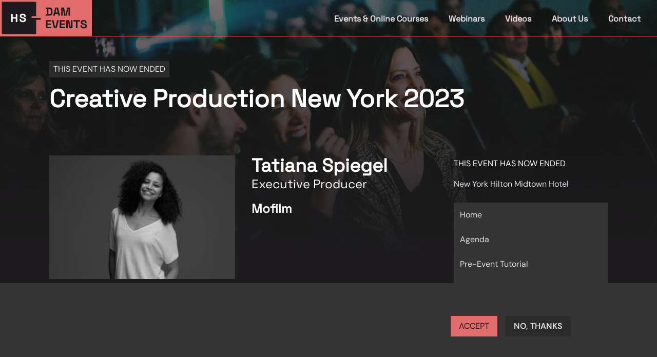

--- FILE ---
content_type: text/html;charset=utf-8
request_url: https://www.henrystewartconferences.com/events/creative-production-new-york-2023/course-speaker/events-event-speaker-tatiana-spiegel
body_size: 114916
content:
<!DOCTYPE html><html  lang="en"><head><meta charset="utf-8">
<meta name="viewport" content="width=device-width, initial-scale=1">
<style id="nuxt-ui-colors">:root {
--color-primary-50: 241 252 244;
--color-primary-100: 221 251 232;
--color-primary-200: 190 244 211;
--color-primary-300: 121 231 165;
--color-primary-400: 81 215 135;
--color-primary-500: 41 190 102;
--color-primary-600: 28 157 81;
--color-primary-700: 26 123 66;
--color-primary-800: 26 97 56;
--color-primary-900: 23 80 48;
--color-primary-950: 7 44 23;
--color-primary-DEFAULT: 121 231 165;
--color-primary-DEFAULT: var(--color-primary-500);

--color-gray-50: 248 247 248;
--color-gray-100: 243 240 243;
--color-gray-200: 234 236 240;
--color-gray-300: 230 224 230;
--color-gray-400: 187 171 186;
--color-gray-500: 164 144 163;
--color-gray-600: 140 118 138;
--color-gray-700: 117 97 114;
--color-gray-800: 53 52 53;
--color-gray-900: 44 43 44;
--color-gray-950: 29 27 29;
--color-gray-DEFAULT: 230 224 230;
}

.dark {
  --color-primary-DEFAULT: var(--color-primary-400);
}
</style>
<title>Events Event Speaker Tatiana Spiegel | Henry Stewart</title>
<meta name="description" content="Tatiana currently leads the North American production team at Mofilm, a creative content production agency within the BrandTech Group. She comes with 10+ years in creative production, working at legendary agencies such as R/GA and Jack Morton creating content and experiences for brands such as Mercedes-Benz USA, Google, Samsung, HBO, Danone and more. When Tatiana isn't working, she enjoys travelling the world, eating dark chocolate (65% or higher), and hiking in the Catskills Mountains with her husband and daughter. ">
<meta content="Henry Stewart" property="og:site_name">
<meta content="article" property="og:type">
<meta content="https://www.henrystewartconferences.com/course-speaker/events-event-speaker-tatiana-spiegel" property="og:url">
<meta content="Events Event Speaker Tatiana Spiegel" property="og:title">
<meta content="Tatiana currently leads the North American production team at Mofilm, a creative content production agency within the BrandTech Group. She comes with 10+ years in creative production, working at legendary agencies such as R/GA and Jack Morton creating content and experiences for brands such as Mercedes-Benz USA, Google, Samsung, HBO, Danone and more. When Tatiana isn't working, she enjoys traveling the world, eating dark chocolate (65% or higher), and hiking in the Catskills Mountains with her husband and daughter. " property="og:description">
<meta content="2023-03-27T12:42:13+01:00" property="og:updated_time">
<meta content="2023-03-03T16:26:25+00:00" property="article:published_time">
<meta content="2023-03-27T12:42:13+01:00" property="article:modified_time">
<meta name="dcterms.title" content="Events Event Speaker Tatiana Spiegel">
<meta name="dcterms.creator" content="Hannah HS">
<meta name="dcterms.description" content="Tatiana currently leads the North American production team at Mofilm, a creative content production agency within the BrandTech Group. She comes with 10+ years in creative production, working at legendary agencies such as R/GA and Jack Morton creating content and experiences for brands such as Mercedes-Benz USA, Google, Samsung, HBO, Danone and more. When Tatiana isn't working, she enjoys traveling the world, eating dark chocolate (65% or higher), and hiking in the Catskills Mountains with her husband and daughter. ">
<meta name="dcterms.date" content="2023-03-03T16:26+00:00">
<meta name="dcterms.type" content="Text">
<meta name="dcterms.format" content="text/html">
<meta name="dcterms.identifier" content="https://www.henrystewartconferences.com/course-speaker/events-event-speaker-tatiana-spiegel">
<meta name="dcterms.modified" content="2023-03-27T12:42+01:00">
<meta name="twitter:card" content="summary">
<meta name="twitter:title" content="Events Event Speaker Tatiana Spiegel">
<meta name="twitter:description" content="Tatiana currently leads the North American production team at Mofilm, a creative content production agency within the BrandTech Group. She comes with 10+ years in creative production, working at legendary agencies such as R/GA and Jack Morton creating content and experiences for brands such as Mercedes-Benz USA, Google, Samsung, HBO, Danone and more. When Tatiana isn't working, she enjoys traveling the world, eating dark chocolate (65% or higher), and hiking in the Catskills Mountains with her husband and daughter. ">
<link rel="canonical" href="https://www.henrystewartconferences.com/course-speaker/events-event-speaker-tatiana-spiegel">
<style>/*! tailwindcss v3.4.1 | MIT License | https://tailwindcss.com*/*,:after,:before{border-color:rgb(var(--color-gray-200)/1);border-style:solid;border-width:0;box-sizing:border-box}:after,:before{--tw-content:""}:host,html{line-height:1.5;-webkit-text-size-adjust:100%;font-family:DM Sans,serif,sans-serif;font-feature-settings:normal;font-variation-settings:normal;-moz-tab-size:4;-o-tab-size:4;tab-size:4;-webkit-tap-highlight-color:transparent}body{line-height:inherit;margin:0}hr{border-top-width:1px;color:inherit;height:0}abbr:where([title]){-webkit-text-decoration:underline dotted;text-decoration:underline dotted}h1,h2,h3,h4,h5,h6{font-size:inherit;font-weight:inherit}a{color:inherit;text-decoration:inherit}b,strong{font-weight:bolder}code,kbd,pre,samp{font-family:ui-monospace,SFMono-Regular,Menlo,Monaco,Consolas,Liberation Mono,Courier New,monospace;font-feature-settings:normal;font-size:1em;font-variation-settings:normal}small{font-size:80%}sub,sup{font-size:75%;line-height:0;position:relative;vertical-align:baseline}sub{bottom:-.25em}sup{top:-.5em}table{border-collapse:collapse;border-color:inherit;text-indent:0}button,input,optgroup,select,textarea{color:inherit;font-family:inherit;font-feature-settings:inherit;font-size:100%;font-variation-settings:inherit;font-weight:inherit;line-height:inherit;margin:0;padding:0}button,select{text-transform:none}[type=button],[type=reset],[type=submit],button{-webkit-appearance:button;background-color:transparent;background-image:none}:-moz-focusring{outline:auto}:-moz-ui-invalid{box-shadow:none}progress{vertical-align:baseline}::-webkit-inner-spin-button,::-webkit-outer-spin-button{height:auto}[type=search]{-webkit-appearance:textfield;outline-offset:-2px}::-webkit-search-decoration{-webkit-appearance:none}::-webkit-file-upload-button{-webkit-appearance:button;font:inherit}summary{display:list-item}blockquote,dd,dl,figure,h1,h2,h3,h4,h5,h6,hr,p,pre{margin:0}fieldset{margin:0}fieldset,legend{padding:0}menu,ol,ul{list-style:none;margin:0;padding:0}dialog{padding:0}textarea{resize:vertical}input::-moz-placeholder,textarea::-moz-placeholder{color:rgb(var(--color-gray-400)/1);opacity:1}input::placeholder,textarea::placeholder{color:rgb(var(--color-gray-400)/1);opacity:1}[role=button],button{cursor:pointer}:disabled{cursor:default}audio,canvas,embed,iframe,img,object,svg,video{display:block;vertical-align:middle}img,video{height:auto;max-width:100%}[hidden]{display:none}h1,h2,h3,h4,h5,h6{font-family:Space Grotesk,serif,ui-sans-serif,system-ui,sans-serif,Apple Color Emoji,Segoe UI Emoji,Segoe UI Symbol,Noto Color Emoji;font-weight:700;--tw-text-opacity:1;color:#fff;color:rgb(255 255 255/var(--tw-text-opacity))}h1{font-size:2.25rem;line-height:2.5rem;line-height:1.25;margin-bottom:2rem}@media (min-width:640px){h1{font-size:3rem;line-height:1.25}}h2{font-size:2.25rem;line-height:2.5rem}h3{font-size:1.875rem;line-height:2.25rem}h4{font-size:1.5rem;line-height:2rem}h5{font-size:1.125rem;line-height:1.75rem}body{--tw-bg-opacity:1;background-color:rgb(var(--color-gray-950)/1);background-color:rgb(var(--color-gray-950)/var(--tw-bg-opacity));--tw-text-opacity:1;color:rgb(var(--color-gray-300)/1);color:rgb(var(--color-gray-300)/var(--tw-text-opacity))}a{cursor:pointer}*,:after,:before{--tw-border-spacing-x:0;--tw-border-spacing-y:0;--tw-translate-x:0;--tw-translate-y:0;--tw-rotate:0;--tw-skew-x:0;--tw-skew-y:0;--tw-scale-x:1;--tw-scale-y:1;--tw-pan-x: ;--tw-pan-y: ;--tw-pinch-zoom: ;--tw-scroll-snap-strictness:proximity;--tw-gradient-from-position: ;--tw-gradient-via-position: ;--tw-gradient-to-position: ;--tw-ordinal: ;--tw-slashed-zero: ;--tw-numeric-figure: ;--tw-numeric-spacing: ;--tw-numeric-fraction: ;--tw-ring-inset: ;--tw-ring-offset-width:0px;--tw-ring-offset-color:#fff;--tw-ring-color:rgba(53,144,252,.5);--tw-ring-offset-shadow:0 0 #0000;--tw-ring-shadow:0 0 #0000;--tw-shadow:0 0 #0000;--tw-shadow-colored:0 0 #0000;--tw-blur: ;--tw-brightness: ;--tw-contrast: ;--tw-grayscale: ;--tw-hue-rotate: ;--tw-invert: ;--tw-saturate: ;--tw-sepia: ;--tw-drop-shadow: ;--tw-backdrop-blur: ;--tw-backdrop-brightness: ;--tw-backdrop-contrast: ;--tw-backdrop-grayscale: ;--tw-backdrop-hue-rotate: ;--tw-backdrop-invert: ;--tw-backdrop-opacity: ;--tw-backdrop-saturate: ;--tw-backdrop-sepia: }::backdrop{--tw-border-spacing-x:0;--tw-border-spacing-y:0;--tw-translate-x:0;--tw-translate-y:0;--tw-rotate:0;--tw-skew-x:0;--tw-skew-y:0;--tw-scale-x:1;--tw-scale-y:1;--tw-pan-x: ;--tw-pan-y: ;--tw-pinch-zoom: ;--tw-scroll-snap-strictness:proximity;--tw-gradient-from-position: ;--tw-gradient-via-position: ;--tw-gradient-to-position: ;--tw-ordinal: ;--tw-slashed-zero: ;--tw-numeric-figure: ;--tw-numeric-spacing: ;--tw-numeric-fraction: ;--tw-ring-inset: ;--tw-ring-offset-width:0px;--tw-ring-offset-color:#fff;--tw-ring-color:rgba(53,144,252,.5);--tw-ring-offset-shadow:0 0 #0000;--tw-ring-shadow:0 0 #0000;--tw-shadow:0 0 #0000;--tw-shadow-colored:0 0 #0000;--tw-blur: ;--tw-brightness: ;--tw-contrast: ;--tw-grayscale: ;--tw-hue-rotate: ;--tw-invert: ;--tw-saturate: ;--tw-sepia: ;--tw-drop-shadow: ;--tw-backdrop-blur: ;--tw-backdrop-brightness: ;--tw-backdrop-contrast: ;--tw-backdrop-grayscale: ;--tw-backdrop-hue-rotate: ;--tw-backdrop-invert: ;--tw-backdrop-opacity: ;--tw-backdrop-saturate: ;--tw-backdrop-sepia: }.container{width:100%}@media (min-width:640px){.container{max-width:640px}}@media (min-width:768px){.container{max-width:768px}}@media (min-width:1024px){.container{max-width:1024px}}@media (min-width:1280px){.container{max-width:1280px}}@media (min-width:1536px){.container{max-width:1536px}}.form-input,.form-multiselect,.form-select,.form-textarea{-webkit-appearance:none;-moz-appearance:none;appearance:none;background-color:#fff;border-color:rgb(var(--color-gray-500)/var(--tw-border-opacity,1));border-radius:0;border-width:1px;font-size:1rem;line-height:1.5rem;padding:.5rem .75rem;--tw-shadow:0 0 #0000}.form-input:focus,.form-multiselect:focus,.form-select:focus,.form-textarea:focus{outline:2px solid transparent;outline-offset:2px;--tw-ring-inset:var(--tw-empty,/*!*/ /*!*/);--tw-ring-offset-width:0px;--tw-ring-offset-color:#fff;--tw-ring-color:#1f70f1;--tw-ring-offset-shadow:var(--tw-ring-inset) 0 0 0 var(--tw-ring-offset-width) var(--tw-ring-offset-color);--tw-ring-shadow:var(--tw-ring-inset) 0 0 0 calc(1px + var(--tw-ring-offset-width)) var(--tw-ring-color);border-color:#1f70f1;box-shadow:/*!*/ /*!*/ 0 0 0 0 #fff,/*!*/ /*!*/ 0 0 0 1px #1f70f1,var(--tw-shadow);box-shadow:var(--tw-ring-offset-shadow),var(--tw-ring-shadow),var(--tw-shadow)}.form-input::-moz-placeholder,.form-textarea::-moz-placeholder{color:rgb(var(--color-gray-500)/1);color:rgb(var(--color-gray-500)/var(--tw-text-opacity,1));opacity:1}.form-input::placeholder,.form-textarea::placeholder{color:rgb(var(--color-gray-500)/1);color:rgb(var(--color-gray-500)/var(--tw-text-opacity,1));opacity:1}.form-input::-webkit-datetime-edit-fields-wrapper{padding:0}.form-input::-webkit-date-and-time-value{min-height:1.5em;text-align:inherit}.form-input::-webkit-datetime-edit{display:inline-flex}.form-input::-webkit-datetime-edit,.form-input::-webkit-datetime-edit-day-field,.form-input::-webkit-datetime-edit-hour-field,.form-input::-webkit-datetime-edit-meridiem-field,.form-input::-webkit-datetime-edit-millisecond-field,.form-input::-webkit-datetime-edit-minute-field,.form-input::-webkit-datetime-edit-month-field,.form-input::-webkit-datetime-edit-second-field,.form-input::-webkit-datetime-edit-year-field{padding-bottom:0;padding-top:0}.form-select{background-image:url("data:image/svg+xml;charset=utf-8,%3Csvg xmlns='http://www.w3.org/2000/svg' fill='none' viewBox='0 0 20 20'%3E%3Cpath stroke='rgb(var(--color-gray-500) / var(--tw-stroke-opacity, 1))' stroke-linecap='round' stroke-linejoin='round' stroke-width='1.5' d='m6 8 4 4 4-4'/%3E%3C/svg%3E");background-position:right .5rem center;background-repeat:no-repeat;background-size:1.5em 1.5em;padding-right:2.5rem;-webkit-print-color-adjust:exact;print-color-adjust:exact}.form-select:where([size]:not([size="1"])){background-image:none;background-position:0 0;background-repeat:unset;background-size:initial;padding-right:.75rem;-webkit-print-color-adjust:unset;print-color-adjust:unset}.form-checkbox,.form-radio{-webkit-appearance:none;-moz-appearance:none;appearance:none;background-color:#fff;background-origin:border-box;border-color:rgb(var(--color-gray-500)/var(--tw-border-opacity,1));border-width:1px;color:#1f70f1;display:inline-block;flex-shrink:0;height:1rem;padding:0;-webkit-print-color-adjust:exact;print-color-adjust:exact;-webkit-user-select:none;-moz-user-select:none;user-select:none;vertical-align:middle;width:1rem;--tw-shadow:0 0 #0000}.form-checkbox{border-radius:0}.form-radio{border-radius:100%}.form-checkbox:focus,.form-radio:focus{outline:2px solid transparent;outline-offset:2px;--tw-ring-inset:var(--tw-empty,/*!*/ /*!*/);--tw-ring-offset-width:2px;--tw-ring-offset-color:#fff;--tw-ring-color:#1f70f1;--tw-ring-offset-shadow:var(--tw-ring-inset) 0 0 0 var(--tw-ring-offset-width) var(--tw-ring-offset-color);--tw-ring-shadow:var(--tw-ring-inset) 0 0 0 calc(2px + var(--tw-ring-offset-width)) var(--tw-ring-color);box-shadow:/*!*/ /*!*/ 0 0 0 2px #fff,/*!*/ /*!*/ 0 0 0 4px #1f70f1,var(--tw-shadow);box-shadow:var(--tw-ring-offset-shadow),var(--tw-ring-shadow),var(--tw-shadow)}.form-checkbox:checked,.form-radio:checked{background-color:currentColor;background-position:50%;background-repeat:no-repeat;background-size:100% 100%;border-color:transparent}.form-checkbox:checked{background-image:url("data:image/svg+xml;charset=utf-8,%3Csvg xmlns='http://www.w3.org/2000/svg' fill='%23fff' viewBox='0 0 16 16'%3E%3Cpath d='M12.207 4.793a1 1 0 0 1 0 1.414l-5 5a1 1 0 0 1-1.414 0l-2-2a1 1 0 0 1 1.414-1.414L6.5 9.086l4.293-4.293a1 1 0 0 1 1.414 0'/%3E%3C/svg%3E")}@media (forced-colors:active) {.form-checkbox:checked{-webkit-appearance:auto;-moz-appearance:auto;appearance:auto}}.form-radio:checked{background-image:url("data:image/svg+xml;charset=utf-8,%3Csvg xmlns='http://www.w3.org/2000/svg' fill='%23fff' viewBox='0 0 16 16'%3E%3Ccircle cx='8' cy='8' r='3'/%3E%3C/svg%3E")}@media (forced-colors:active) {.form-radio:checked{-webkit-appearance:auto;-moz-appearance:auto;appearance:auto}}.form-checkbox:checked:focus,.form-checkbox:checked:hover,.form-radio:checked:focus,.form-radio:checked:hover{background-color:currentColor;border-color:transparent}.form-checkbox:indeterminate{background-color:currentColor;background-image:url("data:image/svg+xml;charset=utf-8,%3Csvg xmlns='http://www.w3.org/2000/svg' fill='none' viewBox='0 0 16 16'%3E%3Cpath stroke='%23fff' stroke-linecap='round' stroke-linejoin='round' stroke-width='2' d='M4 8h8'/%3E%3C/svg%3E");background-position:50%;background-repeat:no-repeat;background-size:100% 100%;border-color:transparent}@media (forced-colors:active) {.form-checkbox:indeterminate{-webkit-appearance:auto;-moz-appearance:auto;appearance:auto}}.form-checkbox:indeterminate:focus,.form-checkbox:indeterminate:hover{background-color:currentColor;border-color:transparent}.i-heroicons-arrow-path-20-solid{-webkit-mask-image:url("data:image/svg+xml;charset=utf-8,%3Csvg xmlns='http://www.w3.org/2000/svg' width='20' height='20'%3E%3Cpath fill-rule='evenodd' d='M15.312 11.424a5.5 5.5 0 0 1-9.201 2.466l-.312-.311h2.433a.75.75 0 0 0 0-1.5H3.989a.75.75 0 0 0-.75.75v4.242a.75.75 0 0 0 1.5 0v-2.43l.31.31a7 7 0 0 0 11.712-3.138.75.75 0 0 0-1.449-.39m1.23-3.723a.75.75 0 0 0 .219-.53V2.929a.75.75 0 0 0-1.5 0V5.36l-.31-.31A7 7 0 0 0 3.239 8.188a.75.75 0 1 0 1.448.389A5.5 5.5 0 0 1 13.89 6.11l.311.31h-2.432a.75.75 0 0 0 0 1.5h4.243a.75.75 0 0 0 .53-.219' clip-rule='evenodd'/%3E%3C/svg%3E");-webkit-mask-image:var(--svg);mask-image:url("data:image/svg+xml;charset=utf-8,%3Csvg xmlns='http://www.w3.org/2000/svg' width='20' height='20'%3E%3Cpath fill-rule='evenodd' d='M15.312 11.424a5.5 5.5 0 0 1-9.201 2.466l-.312-.311h2.433a.75.75 0 0 0 0-1.5H3.989a.75.75 0 0 0-.75.75v4.242a.75.75 0 0 0 1.5 0v-2.43l.31.31a7 7 0 0 0 11.712-3.138.75.75 0 0 0-1.449-.39m1.23-3.723a.75.75 0 0 0 .219-.53V2.929a.75.75 0 0 0-1.5 0V5.36l-.31-.31A7 7 0 0 0 3.239 8.188a.75.75 0 1 0 1.448.389A5.5 5.5 0 0 1 13.89 6.11l.311.31h-2.432a.75.75 0 0 0 0 1.5h4.243a.75.75 0 0 0 .53-.219' clip-rule='evenodd'/%3E%3C/svg%3E");mask-image:var(--svg);--svg:url("data:image/svg+xml;charset=utf-8,%3Csvg xmlns='http://www.w3.org/2000/svg' width='20' height='20'%3E%3Cpath fill-rule='evenodd' d='M15.312 11.424a5.5 5.5 0 0 1-9.201 2.466l-.312-.311h2.433a.75.75 0 0 0 0-1.5H3.989a.75.75 0 0 0-.75.75v4.242a.75.75 0 0 0 1.5 0v-2.43l.31.31a7 7 0 0 0 11.712-3.138.75.75 0 0 0-1.449-.39m1.23-3.723a.75.75 0 0 0 .219-.53V2.929a.75.75 0 0 0-1.5 0V5.36l-.31-.31A7 7 0 0 0 3.239 8.188a.75.75 0 1 0 1.448.389A5.5 5.5 0 0 1 13.89 6.11l.311.31h-2.432a.75.75 0 0 0 0 1.5h4.243a.75.75 0 0 0 .53-.219' clip-rule='evenodd'/%3E%3C/svg%3E")}.i-heroicons-arrow-path-20-solid,.i-heroicons-arrows-up-down-20-solid{background-color:currentColor;display:inline-block;height:1em;-webkit-mask-repeat:no-repeat;mask-repeat:no-repeat;-webkit-mask-size:100% 100%;mask-size:100% 100%;width:1em}.i-heroicons-arrows-up-down-20-solid{-webkit-mask-image:url("data:image/svg+xml;charset=utf-8,%3Csvg xmlns='http://www.w3.org/2000/svg' width='20' height='20'%3E%3Cpath fill-rule='evenodd' d='M2.24 6.8a.75.75 0 0 0 1.06-.04l1.95-2.1v8.59a.75.75 0 0 0 1.5 0V4.66l1.95 2.1a.75.75 0 1 0 1.1-1.02l-3.25-3.5a.75.75 0 0 0-1.1 0L2.2 5.74a.75.75 0 0 0 .04 1.06m8 6.4a.75.75 0 0 0-.04 1.06l3.25 3.5a.75.75 0 0 0 1.1 0l3.25-3.5a.75.75 0 1 0-1.1-1.02l-1.95 2.1V6.75a.75.75 0 0 0-1.5 0v8.59l-1.95-2.1a.75.75 0 0 0-1.06-.04' clip-rule='evenodd'/%3E%3C/svg%3E");-webkit-mask-image:var(--svg);mask-image:url("data:image/svg+xml;charset=utf-8,%3Csvg xmlns='http://www.w3.org/2000/svg' width='20' height='20'%3E%3Cpath fill-rule='evenodd' d='M2.24 6.8a.75.75 0 0 0 1.06-.04l1.95-2.1v8.59a.75.75 0 0 0 1.5 0V4.66l1.95 2.1a.75.75 0 1 0 1.1-1.02l-3.25-3.5a.75.75 0 0 0-1.1 0L2.2 5.74a.75.75 0 0 0 .04 1.06m8 6.4a.75.75 0 0 0-.04 1.06l3.25 3.5a.75.75 0 0 0 1.1 0l3.25-3.5a.75.75 0 1 0-1.1-1.02l-1.95 2.1V6.75a.75.75 0 0 0-1.5 0v8.59l-1.95-2.1a.75.75 0 0 0-1.06-.04' clip-rule='evenodd'/%3E%3C/svg%3E");mask-image:var(--svg);--svg:url("data:image/svg+xml;charset=utf-8,%3Csvg xmlns='http://www.w3.org/2000/svg' width='20' height='20'%3E%3Cpath fill-rule='evenodd' d='M2.24 6.8a.75.75 0 0 0 1.06-.04l1.95-2.1v8.59a.75.75 0 0 0 1.5 0V4.66l1.95 2.1a.75.75 0 1 0 1.1-1.02l-3.25-3.5a.75.75 0 0 0-1.1 0L2.2 5.74a.75.75 0 0 0 .04 1.06m8 6.4a.75.75 0 0 0-.04 1.06l3.25 3.5a.75.75 0 0 0 1.1 0l3.25-3.5a.75.75 0 1 0-1.1-1.02l-1.95 2.1V6.75a.75.75 0 0 0-1.5 0v8.59l-1.95-2.1a.75.75 0 0 0-1.06-.04' clip-rule='evenodd'/%3E%3C/svg%3E")}.i-heroicons-bars-arrow-down-20-solid{-webkit-mask-image:url("data:image/svg+xml;charset=utf-8,%3Csvg xmlns='http://www.w3.org/2000/svg' width='20' height='20'%3E%3Cpath fill-rule='evenodd' d='M2 3.75A.75.75 0 0 1 2.75 3h11.5a.75.75 0 0 1 0 1.5H2.75A.75.75 0 0 1 2 3.75M2 7.5a.75.75 0 0 1 .75-.75h7.508a.75.75 0 0 1 0 1.5H2.75A.75.75 0 0 1 2 7.5M14 7a.75.75 0 0 1 .75.75v6.59l1.95-2.1a.75.75 0 1 1 1.1 1.02l-3.25 3.5a.75.75 0 0 1-1.1 0l-3.25-3.5a.75.75 0 1 1 1.1-1.02l1.95 2.1V7.75A.75.75 0 0 1 14 7M2 11.25a.75.75 0 0 1 .75-.75h4.562a.75.75 0 0 1 0 1.5H2.75a.75.75 0 0 1-.75-.75' clip-rule='evenodd'/%3E%3C/svg%3E");-webkit-mask-image:var(--svg);mask-image:url("data:image/svg+xml;charset=utf-8,%3Csvg xmlns='http://www.w3.org/2000/svg' width='20' height='20'%3E%3Cpath fill-rule='evenodd' d='M2 3.75A.75.75 0 0 1 2.75 3h11.5a.75.75 0 0 1 0 1.5H2.75A.75.75 0 0 1 2 3.75M2 7.5a.75.75 0 0 1 .75-.75h7.508a.75.75 0 0 1 0 1.5H2.75A.75.75 0 0 1 2 7.5M14 7a.75.75 0 0 1 .75.75v6.59l1.95-2.1a.75.75 0 1 1 1.1 1.02l-3.25 3.5a.75.75 0 0 1-1.1 0l-3.25-3.5a.75.75 0 1 1 1.1-1.02l1.95 2.1V7.75A.75.75 0 0 1 14 7M2 11.25a.75.75 0 0 1 .75-.75h4.562a.75.75 0 0 1 0 1.5H2.75a.75.75 0 0 1-.75-.75' clip-rule='evenodd'/%3E%3C/svg%3E");mask-image:var(--svg);--svg:url("data:image/svg+xml;charset=utf-8,%3Csvg xmlns='http://www.w3.org/2000/svg' width='20' height='20'%3E%3Cpath fill-rule='evenodd' d='M2 3.75A.75.75 0 0 1 2.75 3h11.5a.75.75 0 0 1 0 1.5H2.75A.75.75 0 0 1 2 3.75M2 7.5a.75.75 0 0 1 .75-.75h7.508a.75.75 0 0 1 0 1.5H2.75A.75.75 0 0 1 2 7.5M14 7a.75.75 0 0 1 .75.75v6.59l1.95-2.1a.75.75 0 1 1 1.1 1.02l-3.25 3.5a.75.75 0 0 1-1.1 0l-3.25-3.5a.75.75 0 1 1 1.1-1.02l1.95 2.1V7.75A.75.75 0 0 1 14 7M2 11.25a.75.75 0 0 1 .75-.75h4.562a.75.75 0 0 1 0 1.5H2.75a.75.75 0 0 1-.75-.75' clip-rule='evenodd'/%3E%3C/svg%3E")}.i-heroicons-bars-arrow-down-20-solid,.i-heroicons-bars-arrow-up-20-solid{background-color:currentColor;display:inline-block;height:1em;-webkit-mask-repeat:no-repeat;mask-repeat:no-repeat;-webkit-mask-size:100% 100%;mask-size:100% 100%;width:1em}.i-heroicons-bars-arrow-up-20-solid{-webkit-mask-image:url("data:image/svg+xml;charset=utf-8,%3Csvg xmlns='http://www.w3.org/2000/svg' width='20' height='20'%3E%3Cpath fill-rule='evenodd' d='M2 3.75A.75.75 0 0 1 2.75 3h11.5a.75.75 0 0 1 0 1.5H2.75A.75.75 0 0 1 2 3.75M2 7.5a.75.75 0 0 1 .75-.75h6.365a.75.75 0 0 1 0 1.5H2.75A.75.75 0 0 1 2 7.5M14 7a.75.75 0 0 1 .55.24l3.25 3.5a.75.75 0 1 1-1.1 1.02l-1.95-2.1v6.59a.75.75 0 0 1-1.5 0V9.66l-1.95 2.1a.75.75 0 1 1-1.1-1.02l3.25-3.5A.75.75 0 0 1 14 7M2 11.25a.75.75 0 0 1 .75-.75H7A.75.75 0 0 1 7 12H2.75a.75.75 0 0 1-.75-.75' clip-rule='evenodd'/%3E%3C/svg%3E");-webkit-mask-image:var(--svg);mask-image:url("data:image/svg+xml;charset=utf-8,%3Csvg xmlns='http://www.w3.org/2000/svg' width='20' height='20'%3E%3Cpath fill-rule='evenodd' d='M2 3.75A.75.75 0 0 1 2.75 3h11.5a.75.75 0 0 1 0 1.5H2.75A.75.75 0 0 1 2 3.75M2 7.5a.75.75 0 0 1 .75-.75h6.365a.75.75 0 0 1 0 1.5H2.75A.75.75 0 0 1 2 7.5M14 7a.75.75 0 0 1 .55.24l3.25 3.5a.75.75 0 1 1-1.1 1.02l-1.95-2.1v6.59a.75.75 0 0 1-1.5 0V9.66l-1.95 2.1a.75.75 0 1 1-1.1-1.02l3.25-3.5A.75.75 0 0 1 14 7M2 11.25a.75.75 0 0 1 .75-.75H7A.75.75 0 0 1 7 12H2.75a.75.75 0 0 1-.75-.75' clip-rule='evenodd'/%3E%3C/svg%3E");mask-image:var(--svg);--svg:url("data:image/svg+xml;charset=utf-8,%3Csvg xmlns='http://www.w3.org/2000/svg' width='20' height='20'%3E%3Cpath fill-rule='evenodd' d='M2 3.75A.75.75 0 0 1 2.75 3h11.5a.75.75 0 0 1 0 1.5H2.75A.75.75 0 0 1 2 3.75M2 7.5a.75.75 0 0 1 .75-.75h6.365a.75.75 0 0 1 0 1.5H2.75A.75.75 0 0 1 2 7.5M14 7a.75.75 0 0 1 .55.24l3.25 3.5a.75.75 0 1 1-1.1 1.02l-1.95-2.1v6.59a.75.75 0 0 1-1.5 0V9.66l-1.95 2.1a.75.75 0 1 1-1.1-1.02l3.25-3.5A.75.75 0 0 1 14 7M2 11.25a.75.75 0 0 1 .75-.75H7A.75.75 0 0 1 7 12H2.75a.75.75 0 0 1-.75-.75' clip-rule='evenodd'/%3E%3C/svg%3E")}.i-heroicons-check-20-solid{-webkit-mask-image:url("data:image/svg+xml;charset=utf-8,%3Csvg xmlns='http://www.w3.org/2000/svg' width='20' height='20'%3E%3Cpath fill-rule='evenodd' d='M16.705 4.153a.75.75 0 0 1 .142 1.052l-8 10.5a.75.75 0 0 1-1.127.075l-4.5-4.5a.75.75 0 0 1 1.06-1.06l3.894 3.893 7.48-9.817a.75.75 0 0 1 1.05-.143' clip-rule='evenodd'/%3E%3C/svg%3E");-webkit-mask-image:var(--svg);mask-image:url("data:image/svg+xml;charset=utf-8,%3Csvg xmlns='http://www.w3.org/2000/svg' width='20' height='20'%3E%3Cpath fill-rule='evenodd' d='M16.705 4.153a.75.75 0 0 1 .142 1.052l-8 10.5a.75.75 0 0 1-1.127.075l-4.5-4.5a.75.75 0 0 1 1.06-1.06l3.894 3.893 7.48-9.817a.75.75 0 0 1 1.05-.143' clip-rule='evenodd'/%3E%3C/svg%3E");mask-image:var(--svg);--svg:url("data:image/svg+xml;charset=utf-8,%3Csvg xmlns='http://www.w3.org/2000/svg' width='20' height='20'%3E%3Cpath fill-rule='evenodd' d='M16.705 4.153a.75.75 0 0 1 .142 1.052l-8 10.5a.75.75 0 0 1-1.127.075l-4.5-4.5a.75.75 0 0 1 1.06-1.06l3.894 3.893 7.48-9.817a.75.75 0 0 1 1.05-.143' clip-rule='evenodd'/%3E%3C/svg%3E")}.i-heroicons-check-20-solid,.i-heroicons-chevron-double-left-20-solid{background-color:currentColor;display:inline-block;height:1em;-webkit-mask-repeat:no-repeat;mask-repeat:no-repeat;-webkit-mask-size:100% 100%;mask-size:100% 100%;width:1em}.i-heroicons-chevron-double-left-20-solid{-webkit-mask-image:url("data:image/svg+xml;charset=utf-8,%3Csvg xmlns='http://www.w3.org/2000/svg' width='20' height='20'%3E%3Cpath fill-rule='evenodd' d='M4.72 9.47a.75.75 0 0 0 0 1.06l4.25 4.25a.75.75 0 1 0 1.06-1.06L6.31 10l3.72-3.72a.75.75 0 1 0-1.06-1.06zm9.25-4.25L9.72 9.47a.75.75 0 0 0 0 1.06l4.25 4.25a.75.75 0 1 0 1.06-1.06L11.31 10l3.72-3.72a.75.75 0 0 0-1.06-1.06' clip-rule='evenodd'/%3E%3C/svg%3E");-webkit-mask-image:var(--svg);mask-image:url("data:image/svg+xml;charset=utf-8,%3Csvg xmlns='http://www.w3.org/2000/svg' width='20' height='20'%3E%3Cpath fill-rule='evenodd' d='M4.72 9.47a.75.75 0 0 0 0 1.06l4.25 4.25a.75.75 0 1 0 1.06-1.06L6.31 10l3.72-3.72a.75.75 0 1 0-1.06-1.06zm9.25-4.25L9.72 9.47a.75.75 0 0 0 0 1.06l4.25 4.25a.75.75 0 1 0 1.06-1.06L11.31 10l3.72-3.72a.75.75 0 0 0-1.06-1.06' clip-rule='evenodd'/%3E%3C/svg%3E");mask-image:var(--svg);--svg:url("data:image/svg+xml;charset=utf-8,%3Csvg xmlns='http://www.w3.org/2000/svg' width='20' height='20'%3E%3Cpath fill-rule='evenodd' d='M4.72 9.47a.75.75 0 0 0 0 1.06l4.25 4.25a.75.75 0 1 0 1.06-1.06L6.31 10l3.72-3.72a.75.75 0 1 0-1.06-1.06zm9.25-4.25L9.72 9.47a.75.75 0 0 0 0 1.06l4.25 4.25a.75.75 0 1 0 1.06-1.06L11.31 10l3.72-3.72a.75.75 0 0 0-1.06-1.06' clip-rule='evenodd'/%3E%3C/svg%3E")}.i-heroicons-chevron-double-right-20-solid{-webkit-mask-image:url("data:image/svg+xml;charset=utf-8,%3Csvg xmlns='http://www.w3.org/2000/svg' width='20' height='20'%3E%3Cpath fill-rule='evenodd' d='M15.28 9.47a.75.75 0 0 1 0 1.06l-4.25 4.25a.75.75 0 1 1-1.06-1.06L13.69 10 9.97 6.28a.75.75 0 0 1 1.06-1.06zM6.03 5.22l4.25 4.25a.75.75 0 0 1 0 1.06l-4.25 4.25a.75.75 0 0 1-1.06-1.06L8.69 10 4.97 6.28a.75.75 0 0 1 1.06-1.06' clip-rule='evenodd'/%3E%3C/svg%3E");-webkit-mask-image:var(--svg);mask-image:url("data:image/svg+xml;charset=utf-8,%3Csvg xmlns='http://www.w3.org/2000/svg' width='20' height='20'%3E%3Cpath fill-rule='evenodd' d='M15.28 9.47a.75.75 0 0 1 0 1.06l-4.25 4.25a.75.75 0 1 1-1.06-1.06L13.69 10 9.97 6.28a.75.75 0 0 1 1.06-1.06zM6.03 5.22l4.25 4.25a.75.75 0 0 1 0 1.06l-4.25 4.25a.75.75 0 0 1-1.06-1.06L8.69 10 4.97 6.28a.75.75 0 0 1 1.06-1.06' clip-rule='evenodd'/%3E%3C/svg%3E");mask-image:var(--svg);--svg:url("data:image/svg+xml;charset=utf-8,%3Csvg xmlns='http://www.w3.org/2000/svg' width='20' height='20'%3E%3Cpath fill-rule='evenodd' d='M15.28 9.47a.75.75 0 0 1 0 1.06l-4.25 4.25a.75.75 0 1 1-1.06-1.06L13.69 10 9.97 6.28a.75.75 0 0 1 1.06-1.06zM6.03 5.22l4.25 4.25a.75.75 0 0 1 0 1.06l-4.25 4.25a.75.75 0 0 1-1.06-1.06L8.69 10 4.97 6.28a.75.75 0 0 1 1.06-1.06' clip-rule='evenodd'/%3E%3C/svg%3E")}.i-heroicons-chevron-double-right-20-solid,.i-heroicons-chevron-down-20-solid{background-color:currentColor;display:inline-block;height:1em;-webkit-mask-repeat:no-repeat;mask-repeat:no-repeat;-webkit-mask-size:100% 100%;mask-size:100% 100%;width:1em}.i-heroicons-chevron-down-20-solid{-webkit-mask-image:url("data:image/svg+xml;charset=utf-8,%3Csvg xmlns='http://www.w3.org/2000/svg' width='20' height='20'%3E%3Cpath fill-rule='evenodd' d='M5.22 8.22a.75.75 0 0 1 1.06 0L10 11.94l3.72-3.72a.75.75 0 1 1 1.06 1.06l-4.25 4.25a.75.75 0 0 1-1.06 0L5.22 9.28a.75.75 0 0 1 0-1.06' clip-rule='evenodd'/%3E%3C/svg%3E");-webkit-mask-image:var(--svg);mask-image:url("data:image/svg+xml;charset=utf-8,%3Csvg xmlns='http://www.w3.org/2000/svg' width='20' height='20'%3E%3Cpath fill-rule='evenodd' d='M5.22 8.22a.75.75 0 0 1 1.06 0L10 11.94l3.72-3.72a.75.75 0 1 1 1.06 1.06l-4.25 4.25a.75.75 0 0 1-1.06 0L5.22 9.28a.75.75 0 0 1 0-1.06' clip-rule='evenodd'/%3E%3C/svg%3E");mask-image:var(--svg);--svg:url("data:image/svg+xml;charset=utf-8,%3Csvg xmlns='http://www.w3.org/2000/svg' width='20' height='20'%3E%3Cpath fill-rule='evenodd' d='M5.22 8.22a.75.75 0 0 1 1.06 0L10 11.94l3.72-3.72a.75.75 0 1 1 1.06 1.06l-4.25 4.25a.75.75 0 0 1-1.06 0L5.22 9.28a.75.75 0 0 1 0-1.06' clip-rule='evenodd'/%3E%3C/svg%3E")}.i-heroicons-chevron-left-20-solid{-webkit-mask-image:url("data:image/svg+xml;charset=utf-8,%3Csvg xmlns='http://www.w3.org/2000/svg' width='20' height='20'%3E%3Cpath fill-rule='evenodd' d='M11.78 5.22a.75.75 0 0 1 0 1.06L8.06 10l3.72 3.72a.75.75 0 1 1-1.06 1.06l-4.25-4.25a.75.75 0 0 1 0-1.06l4.25-4.25a.75.75 0 0 1 1.06 0' clip-rule='evenodd'/%3E%3C/svg%3E");-webkit-mask-image:var(--svg);mask-image:url("data:image/svg+xml;charset=utf-8,%3Csvg xmlns='http://www.w3.org/2000/svg' width='20' height='20'%3E%3Cpath fill-rule='evenodd' d='M11.78 5.22a.75.75 0 0 1 0 1.06L8.06 10l3.72 3.72a.75.75 0 1 1-1.06 1.06l-4.25-4.25a.75.75 0 0 1 0-1.06l4.25-4.25a.75.75 0 0 1 1.06 0' clip-rule='evenodd'/%3E%3C/svg%3E");mask-image:var(--svg);--svg:url("data:image/svg+xml;charset=utf-8,%3Csvg xmlns='http://www.w3.org/2000/svg' width='20' height='20'%3E%3Cpath fill-rule='evenodd' d='M11.78 5.22a.75.75 0 0 1 0 1.06L8.06 10l3.72 3.72a.75.75 0 1 1-1.06 1.06l-4.25-4.25a.75.75 0 0 1 0-1.06l4.25-4.25a.75.75 0 0 1 1.06 0' clip-rule='evenodd'/%3E%3C/svg%3E")}.i-heroicons-chevron-left-20-solid,.i-heroicons-chevron-right-20-solid{background-color:currentColor;display:inline-block;height:1em;-webkit-mask-repeat:no-repeat;mask-repeat:no-repeat;-webkit-mask-size:100% 100%;mask-size:100% 100%;width:1em}.i-heroicons-chevron-right-20-solid{-webkit-mask-image:url("data:image/svg+xml;charset=utf-8,%3Csvg xmlns='http://www.w3.org/2000/svg' width='20' height='20'%3E%3Cpath fill-rule='evenodd' d='M8.22 5.22a.75.75 0 0 1 1.06 0l4.25 4.25a.75.75 0 0 1 0 1.06l-4.25 4.25a.75.75 0 0 1-1.06-1.06L11.94 10 8.22 6.28a.75.75 0 0 1 0-1.06' clip-rule='evenodd'/%3E%3C/svg%3E");-webkit-mask-image:var(--svg);mask-image:url("data:image/svg+xml;charset=utf-8,%3Csvg xmlns='http://www.w3.org/2000/svg' width='20' height='20'%3E%3Cpath fill-rule='evenodd' d='M8.22 5.22a.75.75 0 0 1 1.06 0l4.25 4.25a.75.75 0 0 1 0 1.06l-4.25 4.25a.75.75 0 0 1-1.06-1.06L11.94 10 8.22 6.28a.75.75 0 0 1 0-1.06' clip-rule='evenodd'/%3E%3C/svg%3E");mask-image:var(--svg);--svg:url("data:image/svg+xml;charset=utf-8,%3Csvg xmlns='http://www.w3.org/2000/svg' width='20' height='20'%3E%3Cpath fill-rule='evenodd' d='M8.22 5.22a.75.75 0 0 1 1.06 0l4.25 4.25a.75.75 0 0 1 0 1.06l-4.25 4.25a.75.75 0 0 1-1.06-1.06L11.94 10 8.22 6.28a.75.75 0 0 1 0-1.06' clip-rule='evenodd'/%3E%3C/svg%3E")}.i-heroicons-circle-stack-20-solid{-webkit-mask-image:url("data:image/svg+xml;charset=utf-8,%3Csvg xmlns='http://www.w3.org/2000/svg' width='20' height='20'%3E%3Cpath fill-rule='evenodd' d='M10 1c3.866 0 7 1.79 7 4s-3.134 4-7 4-7-1.79-7-4 3.134-4 7-4m5.694 8.13c.464-.264.91-.583 1.306-.952V10c0 2.21-3.134 4-7 4s-7-1.79-7-4V8.178a7 7 0 0 0 1.306.953C5.838 10.006 7.854 10.5 10 10.5s4.162-.494 5.694-1.37M3 13.179V15c0 2.21 3.134 4 7 4s7-1.79 7-4v-1.822a7 7 0 0 1-1.306.953C14.162 15.006 12.146 15.5 10 15.5s-4.162-.494-5.694-1.37A7 7 0 0 1 3 13.179' clip-rule='evenodd'/%3E%3C/svg%3E");-webkit-mask-image:var(--svg);mask-image:url("data:image/svg+xml;charset=utf-8,%3Csvg xmlns='http://www.w3.org/2000/svg' width='20' height='20'%3E%3Cpath fill-rule='evenodd' d='M10 1c3.866 0 7 1.79 7 4s-3.134 4-7 4-7-1.79-7-4 3.134-4 7-4m5.694 8.13c.464-.264.91-.583 1.306-.952V10c0 2.21-3.134 4-7 4s-7-1.79-7-4V8.178a7 7 0 0 0 1.306.953C5.838 10.006 7.854 10.5 10 10.5s4.162-.494 5.694-1.37M3 13.179V15c0 2.21 3.134 4 7 4s7-1.79 7-4v-1.822a7 7 0 0 1-1.306.953C14.162 15.006 12.146 15.5 10 15.5s-4.162-.494-5.694-1.37A7 7 0 0 1 3 13.179' clip-rule='evenodd'/%3E%3C/svg%3E");mask-image:var(--svg);--svg:url("data:image/svg+xml;charset=utf-8,%3Csvg xmlns='http://www.w3.org/2000/svg' width='20' height='20'%3E%3Cpath fill-rule='evenodd' d='M10 1c3.866 0 7 1.79 7 4s-3.134 4-7 4-7-1.79-7-4 3.134-4 7-4m5.694 8.13c.464-.264.91-.583 1.306-.952V10c0 2.21-3.134 4-7 4s-7-1.79-7-4V8.178a7 7 0 0 0 1.306.953C5.838 10.006 7.854 10.5 10 10.5s4.162-.494 5.694-1.37M3 13.179V15c0 2.21 3.134 4 7 4s7-1.79 7-4v-1.822a7 7 0 0 1-1.306.953C14.162 15.006 12.146 15.5 10 15.5s-4.162-.494-5.694-1.37A7 7 0 0 1 3 13.179' clip-rule='evenodd'/%3E%3C/svg%3E")}.i-heroicons-circle-stack-20-solid,.i-heroicons-magnifying-glass-20-solid{background-color:currentColor;display:inline-block;height:1em;-webkit-mask-repeat:no-repeat;mask-repeat:no-repeat;-webkit-mask-size:100% 100%;mask-size:100% 100%;width:1em}.i-heroicons-magnifying-glass-20-solid{-webkit-mask-image:url("data:image/svg+xml;charset=utf-8,%3Csvg xmlns='http://www.w3.org/2000/svg' width='20' height='20'%3E%3Cpath fill-rule='evenodd' d='M9 3.5a5.5 5.5 0 1 0 0 11 5.5 5.5 0 0 0 0-11M2 9a7 7 0 1 1 12.452 4.391l3.328 3.329a.75.75 0 1 1-1.06 1.06l-3.329-3.328A7 7 0 0 1 2 9' clip-rule='evenodd'/%3E%3C/svg%3E");-webkit-mask-image:var(--svg);mask-image:url("data:image/svg+xml;charset=utf-8,%3Csvg xmlns='http://www.w3.org/2000/svg' width='20' height='20'%3E%3Cpath fill-rule='evenodd' d='M9 3.5a5.5 5.5 0 1 0 0 11 5.5 5.5 0 0 0 0-11M2 9a7 7 0 1 1 12.452 4.391l3.328 3.329a.75.75 0 1 1-1.06 1.06l-3.329-3.328A7 7 0 0 1 2 9' clip-rule='evenodd'/%3E%3C/svg%3E");mask-image:var(--svg);--svg:url("data:image/svg+xml;charset=utf-8,%3Csvg xmlns='http://www.w3.org/2000/svg' width='20' height='20'%3E%3Cpath fill-rule='evenodd' d='M9 3.5a5.5 5.5 0 1 0 0 11 5.5 5.5 0 0 0 0-11M2 9a7 7 0 1 1 12.452 4.391l3.328 3.329a.75.75 0 1 1-1.06 1.06l-3.329-3.328A7 7 0 0 1 2 9' clip-rule='evenodd'/%3E%3C/svg%3E")}.i-heroicons-minus-20-solid{-webkit-mask-image:url("data:image/svg+xml;charset=utf-8,%3Csvg xmlns='http://www.w3.org/2000/svg' width='20' height='20'%3E%3Cpath fill-rule='evenodd' d='M4 10a.75.75 0 0 1 .75-.75h10.5a.75.75 0 0 1 0 1.5H4.75A.75.75 0 0 1 4 10' clip-rule='evenodd'/%3E%3C/svg%3E");-webkit-mask-image:var(--svg);mask-image:url("data:image/svg+xml;charset=utf-8,%3Csvg xmlns='http://www.w3.org/2000/svg' width='20' height='20'%3E%3Cpath fill-rule='evenodd' d='M4 10a.75.75 0 0 1 .75-.75h10.5a.75.75 0 0 1 0 1.5H4.75A.75.75 0 0 1 4 10' clip-rule='evenodd'/%3E%3C/svg%3E");mask-image:var(--svg);--svg:url("data:image/svg+xml;charset=utf-8,%3Csvg xmlns='http://www.w3.org/2000/svg' width='20' height='20'%3E%3Cpath fill-rule='evenodd' d='M4 10a.75.75 0 0 1 .75-.75h10.5a.75.75 0 0 1 0 1.5H4.75A.75.75 0 0 1 4 10' clip-rule='evenodd'/%3E%3C/svg%3E")}.i-heroicons-minus-20-solid,.i-heroicons-x-mark-20-solid{background-color:currentColor;display:inline-block;height:1em;-webkit-mask-repeat:no-repeat;mask-repeat:no-repeat;-webkit-mask-size:100% 100%;mask-size:100% 100%;width:1em}.i-heroicons-x-mark-20-solid{-webkit-mask-image:url("data:image/svg+xml;charset=utf-8,%3Csvg xmlns='http://www.w3.org/2000/svg' width='20' height='20'%3E%3Cpath d='M6.28 5.22a.75.75 0 0 0-1.06 1.06L8.94 10l-3.72 3.72a.75.75 0 1 0 1.06 1.06L10 11.06l3.72 3.72a.75.75 0 1 0 1.06-1.06L11.06 10l3.72-3.72a.75.75 0 0 0-1.06-1.06L10 8.94z'/%3E%3C/svg%3E");-webkit-mask-image:var(--svg);mask-image:url("data:image/svg+xml;charset=utf-8,%3Csvg xmlns='http://www.w3.org/2000/svg' width='20' height='20'%3E%3Cpath d='M6.28 5.22a.75.75 0 0 0-1.06 1.06L8.94 10l-3.72 3.72a.75.75 0 1 0 1.06 1.06L10 11.06l3.72 3.72a.75.75 0 1 0 1.06-1.06L11.06 10l3.72-3.72a.75.75 0 0 0-1.06-1.06L10 8.94z'/%3E%3C/svg%3E");mask-image:var(--svg);--svg:url("data:image/svg+xml;charset=utf-8,%3Csvg xmlns='http://www.w3.org/2000/svg' width='20' height='20'%3E%3Cpath d='M6.28 5.22a.75.75 0 0 0-1.06 1.06L8.94 10l-3.72 3.72a.75.75 0 1 0 1.06 1.06L10 11.06l3.72 3.72a.75.75 0 1 0 1.06-1.06L11.06 10l3.72-3.72a.75.75 0 0 0-1.06-1.06L10 8.94z'/%3E%3C/svg%3E")}.hse-container{width:100%}@media (min-width:640px){.hse-container{max-width:640px}}@media (min-width:768px){.hse-container{max-width:768px}}@media (min-width:1024px){.hse-container{max-width:1024px}}@media (min-width:1280px){.hse-container{max-width:1280px}}@media (min-width:1536px){.hse-container{max-width:1536px}}.hse-container{margin-left:auto;margin-right:auto;max-width:80rem}.page-section{width:100%}@media (min-width:640px){.page-section{max-width:640px}}@media (min-width:768px){.page-section{max-width:768px}}@media (min-width:1024px){.page-section{max-width:1024px}}@media (min-width:1280px){.page-section{max-width:1280px}}@media (min-width:1536px){.page-section{max-width:1536px}}.page-section{margin-left:auto;margin-right:auto;max-width:80rem;padding:1rem .75rem}@media (min-width:768px){.page-section{padding:2rem 3rem}}@media (min-width:1024px){.page-section{padding:3rem 6rem}}.tag-line{font-size:1.5rem;line-height:2rem}.pre-head{font-size:1.125rem;line-height:1.75rem;text-transform:uppercase}.divider{--tw-border-opacity:1;border-color:rgb(var(--color-gray-300)/var(--tw-border-opacity));opacity:.2}.hse-button{font-size:1.125rem;grid-column-end:3;line-height:1.75rem;padding:.5rem;text-transform:uppercase;--tw-text-opacity:1;color:rgb(var(--color-gray-950)/1);color:rgb(var(--color-gray-950)/var(--tw-text-opacity))}.hse-button:hover{opacity:.8}.link-card{border-width:1px;cursor:pointer;--tw-border-opacity:1;border-color:rgb(var(--color-gray-950)/var(--tw-border-opacity));--tw-bg-opacity:1;background-color:rgb(var(--color-gray-800)/1);background-color:rgb(var(--color-gray-800)/var(--tw-bg-opacity));transition-duration:.15s;transition-property:color,background-color,border-color,text-decoration-color,fill,stroke,opacity,box-shadow,transform,filter,-webkit-backdrop-filter;transition-property:color,background-color,border-color,text-decoration-color,fill,stroke,opacity,box-shadow,transform,filter,backdrop-filter;transition-property:color,background-color,border-color,text-decoration-color,fill,stroke,opacity,box-shadow,transform,filter,backdrop-filter,-webkit-backdrop-filter;transition-timing-function:cubic-bezier(.4,0,.2,1)}.link-card:hover{border-color:rgb(var(--color-gray-300)/var(--tw-border-opacity));--tw-border-opacity:0.5;transition-delay:.2s}.course-page-grid{display:grid;gap:2rem;margin-top:4rem}@media (min-width:768px){.course-page-grid{grid-template-columns:1fr 1fr 300px}}.hse-image{--tw-bg-opacity:1;background-color:#fff;background-color:rgb(255 255 255/var(--tw-bg-opacity));padding:.5rem}.sr-only{height:1px;margin:-1px;overflow:hidden;padding:0;position:absolute;width:1px;clip:rect(0,0,0,0);border-width:0;white-space:nowrap}.pointer-events-none{pointer-events:none}.pointer-events-auto{pointer-events:auto}.invisible{visibility:hidden}.static{position:static}.fixed{position:fixed}.absolute{position:absolute}.relative{position:relative}.sticky{position:sticky}.inset-0{inset:0}.inset-x-0{left:0;right:0}.inset-y-0{bottom:0;top:0}.-bottom-1{bottom:-.25rem}.-bottom-\[0\.5px\]{bottom:-.5px}.-left-1{left:-.25rem}.-left-12{left:-3rem}.-left-14{left:-3.5rem}.-left-20{left:-5rem}.-right-1{right:-.25rem}.-right-12{right:-3rem}.-top-1{top:-.25rem}.bottom-0{bottom:0}.bottom-4{bottom:1rem}.bottom-\[-1\]{bottom:-1}.end-0{inset-inline-end:0}.end-4{inset-inline-end:1rem}.left-0{left:0}.left-4{left:1rem}.left-\[4px\]{left:4px}.right-0{right:0}.right-4{right:1rem}.start-0{inset-inline-start:0}.start-4{inset-inline-start:1rem}.top-0{top:0}.top-1\/2{top:50%}.top-\[4px\]{top:4px}.-z-10{z-index:-10}.z-10{z-index:10}.z-20{z-index:20}.z-50{z-index:50}.z-\[1\]{z-index:1}.z-\[55\]{z-index:55}.col-span-2{grid-column:span 2/span 2}.col-start-1{grid-column-start:1}.row-start-1{grid-row-start:1}.row-end-3{grid-row-end:3}.-m-1{margin:-.25rem}.-m-1\.5{margin:-.375rem}.-m-2{margin:-.5rem}.-mx-1{margin-left:-.25rem;margin-right:-.25rem}.-my-\[1px\]{margin-bottom:-1px;margin-top:-1px}.mx-1{margin-left:.25rem;margin-right:.25rem}.mx-2{margin-left:.5rem;margin-right:.5rem}.mx-3{margin-left:.75rem;margin-right:.75rem}.mx-auto{margin-left:auto;margin-right:auto}.my-10{margin-bottom:2.5rem;margin-top:2.5rem}.my-2{margin-bottom:.5rem;margin-top:.5rem}.my-4{margin-bottom:1rem;margin-top:1rem}.my-6{margin-bottom:1.5rem;margin-top:1.5rem}.my-8{margin-bottom:2rem;margin-top:2rem}.-me-1{margin-inline-end:-.25rem}.-me-1\.5{margin-inline-end:-.375rem}.-mt-1{margin-top:-.25rem}.mb-1{margin-bottom:.25rem}.mb-1\.5{margin-bottom:.375rem}.mb-12{margin-bottom:3rem}.mb-16{margin-bottom:4rem}.mb-2{margin-bottom:.5rem}.mb-3{margin-bottom:.75rem}.mb-4{margin-bottom:1rem}.mb-5{margin-bottom:1.25rem}.mb-6{margin-bottom:1.5rem}.mb-8{margin-bottom:2rem}.ml-14{margin-left:3.5rem}.ml-20{margin-left:5rem}.ml-auto{margin-left:auto}.mr-12{margin-right:3rem}.mr-2{margin-right:.5rem}.ms-3{margin-inline-start:.75rem}.ms-auto{margin-inline-start:auto}.mt-0{margin-top:0}.mt-1{margin-top:.25rem}.mt-10{margin-top:2.5rem}.mt-16{margin-top:4rem}.mt-2{margin-top:.5rem}.mt-3{margin-top:.75rem}.mt-4{margin-top:1rem}.mt-5{margin-top:1.25rem}.mt-6{margin-top:1.5rem}.mt-8{margin-top:2rem}.mt-auto{margin-top:auto}.line-clamp-1{-webkit-line-clamp:1}.line-clamp-1,.line-clamp-3{display:-webkit-box;overflow:hidden;-webkit-box-orient:vertical}.line-clamp-3{-webkit-line-clamp:3}.line-clamp-6{display:-webkit-box;overflow:hidden;-webkit-box-orient:vertical;-webkit-line-clamp:6}.block{display:block}.inline-block{display:inline-block}.inline{display:inline}.flex{display:flex}.inline-flex{display:inline-flex}.table{display:table}.grid{display:grid}.inline-grid{display:inline-grid}.hidden{display:none}.h-0{height:0}.h-0\.5{height:.125rem}.h-1{height:.25rem}.h-1\.5{height:.375rem}.h-10{height:2.5rem}.h-12{height:3rem}.h-14{height:3.5rem}.h-16{height:4rem}.h-2{height:.5rem}.h-2\.5{height:.625rem}.h-20{height:5rem}.h-24{height:6rem}.h-3{height:.75rem}.h-3\.5{height:.875rem}.h-32{height:8rem}.h-4{height:1rem}.h-5{height:1.25rem}.h-6{height:1.5rem}.h-64{height:16rem}.h-7{height:1.75rem}.h-72{height:18rem}.h-8{height:2rem}.h-80{height:20rem}.h-\[100\%\]{height:100%}.h-\[4px\]{height:4px}.h-\[50px\]{height:50px}.h-\[5px\]{height:5px}.h-\[70px\]{height:70px}.h-auto{height:auto}.h-full{height:100%}.h-px{height:1px}.h-screen{height:100vh}.max-h-60{max-height:15rem}.min-h-0{min-height:0}.min-h-48{min-height:12rem}.min-h-\[132px\]{min-height:132px}.min-h-\[2rem\]{min-height:2rem}.min-h-\[4rem\]{min-height:4rem}.min-h-full{min-height:100%}.w-0{width:0}.w-10{width:2.5rem}.w-11{width:2.75rem}.w-12{width:3rem}.w-14{width:3.5rem}.w-16{width:4rem}.w-2{width:.5rem}.w-2\.5{width:.625rem}.w-20{width:5rem}.w-3{width:.75rem}.w-3\/4{width:75%}.w-4{width:1rem}.w-48{width:12rem}.w-5{width:1.25rem}.w-6{width:1.5rem}.w-7{width:1.75rem}.w-8{width:2rem}.w-9{width:2.25rem}.w-\[100\%\]{width:100%}.w-\[150px\]{width:150px}.w-\[3\.25rem\]{width:3.25rem}.w-\[3\.75rem\]{width:3.75rem}.w-\[calc\(100\%\+0\.5rem\)\]{width:calc(100% + .5rem)}.w-auto{width:auto}.w-fit{width:-moz-fit-content;width:fit-content}.w-full{width:100%}.w-px{width:1px}.w-screen{width:100vw}.min-w-0{min-width:0}.min-w-\[0\.375rem\]{min-width:.375rem}.min-w-\[0\.5rem\]{min-width:.5rem}.min-w-\[0\.625rem\]{min-width:.625rem}.min-w-\[0\.75rem\]{min-width:.75rem}.min-w-\[0\.875rem\]{min-width:.875rem}.min-w-\[1\.25rem\]{min-width:1.25rem}.min-w-\[16px\]{min-width:16px}.min-w-\[1rem\]{min-width:1rem}.min-w-\[20px\]{min-width:20px}.min-w-\[24px\]{min-width:24px}.min-w-\[4px\]{min-width:4px}.min-w-\[5px\]{min-width:5px}.min-w-fit{min-width:-moz-fit-content;min-width:fit-content}.min-w-full{min-width:100%}.max-w-3xl{max-width:48rem}.max-w-4xl{max-width:56rem}.max-w-7xl{max-width:80rem}.max-w-\[100\%\]{max-width:100%}.max-w-\[14rem\]{max-width:14rem}.max-w-\[650px\]{max-width:650px}.max-w-full{max-width:100%}.max-w-md{max-width:28rem}.max-w-xs{max-width:20rem}.flex-1{flex:1 1 0%}.flex-none{flex:none}.flex-shrink{flex-shrink:1}.flex-shrink-0{flex-shrink:0}.flex-grow{flex-grow:1}.basis-1\/2{flex-basis:50%}.basis-full{flex-basis:100%}.table-fixed{table-layout:fixed}.-translate-x-1\/2{--tw-translate-x:-50%;transform:translate(-50%,var(--tw-translate-y)) rotate(var(--tw-rotate)) skewX(var(--tw-skew-x)) skewY(var(--tw-skew-y)) scaleX(var(--tw-scale-x)) scaleY(var(--tw-scale-y));transform:translate(var(--tw-translate-x),var(--tw-translate-y)) rotate(var(--tw-rotate)) skewX(var(--tw-skew-x)) skewY(var(--tw-skew-y)) scaleX(var(--tw-scale-x)) scaleY(var(--tw-scale-y))}.-translate-x-full{--tw-translate-x:-100%;transform:translate(-100%,var(--tw-translate-y)) rotate(var(--tw-rotate)) skewX(var(--tw-skew-x)) skewY(var(--tw-skew-y)) scaleX(var(--tw-scale-x)) scaleY(var(--tw-scale-y));transform:translate(var(--tw-translate-x),var(--tw-translate-y)) rotate(var(--tw-rotate)) skewX(var(--tw-skew-x)) skewY(var(--tw-skew-y)) scaleX(var(--tw-scale-x)) scaleY(var(--tw-scale-y))}.-translate-y-1\/2{--tw-translate-y:-50%;transform:translate(var(--tw-translate-x),-50%) rotate(var(--tw-rotate)) skewX(var(--tw-skew-x)) skewY(var(--tw-skew-y)) scaleX(var(--tw-scale-x)) scaleY(var(--tw-scale-y));transform:translate(var(--tw-translate-x),var(--tw-translate-y)) rotate(var(--tw-rotate)) skewX(var(--tw-skew-x)) skewY(var(--tw-skew-y)) scaleX(var(--tw-scale-x)) scaleY(var(--tw-scale-y))}.translate-x-0{--tw-translate-x:0px;transform:translateY(var(--tw-translate-y)) rotate(var(--tw-rotate)) skewX(var(--tw-skew-x)) skewY(var(--tw-skew-y)) scaleX(var(--tw-scale-x)) scaleY(var(--tw-scale-y));transform:translate(var(--tw-translate-x),var(--tw-translate-y)) rotate(var(--tw-rotate)) skewX(var(--tw-skew-x)) skewY(var(--tw-skew-y)) scaleX(var(--tw-scale-x)) scaleY(var(--tw-scale-y))}.translate-x-1\/2{--tw-translate-x:50%;transform:translate(50%,var(--tw-translate-y)) rotate(var(--tw-rotate)) skewX(var(--tw-skew-x)) skewY(var(--tw-skew-y)) scaleX(var(--tw-scale-x)) scaleY(var(--tw-scale-y));transform:translate(var(--tw-translate-x),var(--tw-translate-y)) rotate(var(--tw-rotate)) skewX(var(--tw-skew-x)) skewY(var(--tw-skew-y)) scaleX(var(--tw-scale-x)) scaleY(var(--tw-scale-y))}.translate-x-2{--tw-translate-x:0.5rem;transform:translate(.5rem,var(--tw-translate-y)) rotate(var(--tw-rotate)) skewX(var(--tw-skew-x)) skewY(var(--tw-skew-y)) scaleX(var(--tw-scale-x)) scaleY(var(--tw-scale-y));transform:translate(var(--tw-translate-x),var(--tw-translate-y)) rotate(var(--tw-rotate)) skewX(var(--tw-skew-x)) skewY(var(--tw-skew-y)) scaleX(var(--tw-scale-x)) scaleY(var(--tw-scale-y))}.translate-x-2\.5{--tw-translate-x:0.625rem;transform:translate(.625rem,var(--tw-translate-y)) rotate(var(--tw-rotate)) skewX(var(--tw-skew-x)) skewY(var(--tw-skew-y)) scaleX(var(--tw-scale-x)) scaleY(var(--tw-scale-y));transform:translate(var(--tw-translate-x),var(--tw-translate-y)) rotate(var(--tw-rotate)) skewX(var(--tw-skew-x)) skewY(var(--tw-skew-y)) scaleX(var(--tw-scale-x)) scaleY(var(--tw-scale-y))}.translate-x-3{--tw-translate-x:0.75rem;transform:translate(.75rem,var(--tw-translate-y)) rotate(var(--tw-rotate)) skewX(var(--tw-skew-x)) skewY(var(--tw-skew-y)) scaleX(var(--tw-scale-x)) scaleY(var(--tw-scale-y));transform:translate(var(--tw-translate-x),var(--tw-translate-y)) rotate(var(--tw-rotate)) skewX(var(--tw-skew-x)) skewY(var(--tw-skew-y)) scaleX(var(--tw-scale-x)) scaleY(var(--tw-scale-y))}.translate-x-4{--tw-translate-x:1rem;transform:translate(1rem,var(--tw-translate-y)) rotate(var(--tw-rotate)) skewX(var(--tw-skew-x)) skewY(var(--tw-skew-y)) scaleX(var(--tw-scale-x)) scaleY(var(--tw-scale-y));transform:translate(var(--tw-translate-x),var(--tw-translate-y)) rotate(var(--tw-rotate)) skewX(var(--tw-skew-x)) skewY(var(--tw-skew-y)) scaleX(var(--tw-scale-x)) scaleY(var(--tw-scale-y))}.translate-x-5{--tw-translate-x:1.25rem;transform:translate(1.25rem,var(--tw-translate-y)) rotate(var(--tw-rotate)) skewX(var(--tw-skew-x)) skewY(var(--tw-skew-y)) scaleX(var(--tw-scale-x)) scaleY(var(--tw-scale-y));transform:translate(var(--tw-translate-x),var(--tw-translate-y)) rotate(var(--tw-rotate)) skewX(var(--tw-skew-x)) skewY(var(--tw-skew-y)) scaleX(var(--tw-scale-x)) scaleY(var(--tw-scale-y))}.translate-x-6{--tw-translate-x:1.5rem;transform:translate(1.5rem,var(--tw-translate-y)) rotate(var(--tw-rotate)) skewX(var(--tw-skew-x)) skewY(var(--tw-skew-y)) scaleX(var(--tw-scale-x)) scaleY(var(--tw-scale-y));transform:translate(var(--tw-translate-x),var(--tw-translate-y)) rotate(var(--tw-rotate)) skewX(var(--tw-skew-x)) skewY(var(--tw-skew-y)) scaleX(var(--tw-scale-x)) scaleY(var(--tw-scale-y))}.translate-x-7{--tw-translate-x:1.75rem;transform:translate(1.75rem,var(--tw-translate-y)) rotate(var(--tw-rotate)) skewX(var(--tw-skew-x)) skewY(var(--tw-skew-y)) scaleX(var(--tw-scale-x)) scaleY(var(--tw-scale-y));transform:translate(var(--tw-translate-x),var(--tw-translate-y)) rotate(var(--tw-rotate)) skewX(var(--tw-skew-x)) skewY(var(--tw-skew-y)) scaleX(var(--tw-scale-x)) scaleY(var(--tw-scale-y))}.translate-x-full{--tw-translate-x:100%;transform:translate(100%,var(--tw-translate-y)) rotate(var(--tw-rotate)) skewX(var(--tw-skew-x)) skewY(var(--tw-skew-y)) scaleX(var(--tw-scale-x)) scaleY(var(--tw-scale-y));transform:translate(var(--tw-translate-x),var(--tw-translate-y)) rotate(var(--tw-rotate)) skewX(var(--tw-skew-x)) skewY(var(--tw-skew-y)) scaleX(var(--tw-scale-x)) scaleY(var(--tw-scale-y))}.translate-y-0{--tw-translate-y:0px;transform:translate(var(--tw-translate-x)) rotate(var(--tw-rotate)) skewX(var(--tw-skew-x)) skewY(var(--tw-skew-y)) scaleX(var(--tw-scale-x)) scaleY(var(--tw-scale-y));transform:translate(var(--tw-translate-x),var(--tw-translate-y)) rotate(var(--tw-rotate)) skewX(var(--tw-skew-x)) skewY(var(--tw-skew-y)) scaleX(var(--tw-scale-x)) scaleY(var(--tw-scale-y))}.translate-y-1{--tw-translate-y:0.25rem;transform:translate(var(--tw-translate-x),.25rem) rotate(var(--tw-rotate)) skewX(var(--tw-skew-x)) skewY(var(--tw-skew-y)) scaleX(var(--tw-scale-x)) scaleY(var(--tw-scale-y));transform:translate(var(--tw-translate-x),var(--tw-translate-y)) rotate(var(--tw-rotate)) skewX(var(--tw-skew-x)) skewY(var(--tw-skew-y)) scaleX(var(--tw-scale-x)) scaleY(var(--tw-scale-y))}.translate-y-1\/2{--tw-translate-y:50%;transform:translate(var(--tw-translate-x),50%) rotate(var(--tw-rotate)) skewX(var(--tw-skew-x)) skewY(var(--tw-skew-y)) scaleX(var(--tw-scale-x)) scaleY(var(--tw-scale-y));transform:translate(var(--tw-translate-x),var(--tw-translate-y)) rotate(var(--tw-rotate)) skewX(var(--tw-skew-x)) skewY(var(--tw-skew-y)) scaleX(var(--tw-scale-x)) scaleY(var(--tw-scale-y))}.translate-y-2{--tw-translate-y:0.5rem;transform:translate(var(--tw-translate-x),.5rem) rotate(var(--tw-rotate)) skewX(var(--tw-skew-x)) skewY(var(--tw-skew-y)) scaleX(var(--tw-scale-x)) scaleY(var(--tw-scale-y));transform:translate(var(--tw-translate-x),var(--tw-translate-y)) rotate(var(--tw-rotate)) skewX(var(--tw-skew-x)) skewY(var(--tw-skew-y)) scaleX(var(--tw-scale-x)) scaleY(var(--tw-scale-y))}.translate-y-4{--tw-translate-y:1rem;transform:translate(var(--tw-translate-x),1rem) rotate(var(--tw-rotate)) skewX(var(--tw-skew-x)) skewY(var(--tw-skew-y)) scaleX(var(--tw-scale-x)) scaleY(var(--tw-scale-y));transform:translate(var(--tw-translate-x),var(--tw-translate-y)) rotate(var(--tw-rotate)) skewX(var(--tw-skew-x)) skewY(var(--tw-skew-y)) scaleX(var(--tw-scale-x)) scaleY(var(--tw-scale-y))}.-rotate-180{--tw-rotate:-180deg;transform:translate(var(--tw-translate-x),var(--tw-translate-y)) rotate(-180deg) skewX(var(--tw-skew-x)) skewY(var(--tw-skew-y)) scaleX(var(--tw-scale-x)) scaleY(var(--tw-scale-y));transform:translate(var(--tw-translate-x),var(--tw-translate-y)) rotate(var(--tw-rotate)) skewX(var(--tw-skew-x)) skewY(var(--tw-skew-y)) scaleX(var(--tw-scale-x)) scaleY(var(--tw-scale-y))}.scale-100{--tw-scale-x:1;--tw-scale-y:1;transform:translate(var(--tw-translate-x),var(--tw-translate-y)) rotate(var(--tw-rotate)) skewX(var(--tw-skew-x)) skewY(var(--tw-skew-y)) scaleX(1) scaleY(1);transform:translate(var(--tw-translate-x),var(--tw-translate-y)) rotate(var(--tw-rotate)) skewX(var(--tw-skew-x)) skewY(var(--tw-skew-y)) scaleX(var(--tw-scale-x)) scaleY(var(--tw-scale-y))}.scale-95{--tw-scale-x:.95;--tw-scale-y:.95;transform:translate(var(--tw-translate-x),var(--tw-translate-y)) rotate(var(--tw-rotate)) skewX(var(--tw-skew-x)) skewY(var(--tw-skew-y)) scaleX(.95) scaleY(.95)}.scale-95,.transform{transform:translate(var(--tw-translate-x),var(--tw-translate-y)) rotate(var(--tw-rotate)) skewX(var(--tw-skew-x)) skewY(var(--tw-skew-y)) scaleX(var(--tw-scale-x)) scaleY(var(--tw-scale-y))}@keyframes pulse{50%{opacity:.5}}.animate-pulse{animation:pulse 2s cubic-bezier(.4,0,.6,1) infinite}@keyframes spin{to{transform:rotate(1turn)}}.animate-spin{animation:spin 1s linear infinite}.cursor-default{cursor:default}.cursor-grab{cursor:grab}.cursor-not-allowed{cursor:not-allowed}.cursor-pointer{cursor:pointer}.select-none{-webkit-user-select:none;-moz-user-select:none;user-select:none}.resize-none{resize:none}.resize{resize:both}.snap-x{scroll-snap-type:x var(--tw-scroll-snap-strictness)}.snap-mandatory{--tw-scroll-snap-strictness:mandatory}.snap-center{scroll-snap-align:center}.scroll-py-1{scroll-padding-bottom:.25rem;scroll-padding-top:.25rem}.scroll-py-2{scroll-padding-bottom:.5rem;scroll-padding-top:.5rem}.list-inside{list-style-position:inside}.list-disc{list-style-type:disc}.appearance-none{-webkit-appearance:none;-moz-appearance:none;appearance:none}.grid-cols-1{grid-template-columns:repeat(1,minmax(0,1fr))}.grid-cols-2{grid-template-columns:repeat(2,minmax(0,1fr))}.grid-cols-\[120px_auto\]{grid-template-columns:120px auto}.grid-cols-\[1fr\2c 1fr\2c auto\]{grid-template-columns:1fr 1fr auto}.flex-row{flex-direction:row}.flex-row-reverse{flex-direction:row-reverse}.flex-col{flex-direction:column}.flex-wrap{flex-wrap:wrap}.flex-nowrap{flex-wrap:nowrap}.content-center{align-content:center}.items-start{align-items:flex-start}.items-end{align-items:flex-end}.items-center{align-items:center}.justify-start{justify-content:flex-start}.justify-end{justify-content:flex-end}.justify-center{justify-content:center}.justify-between{justify-content:space-between}.justify-items-center{justify-items:center}.gap-0{gap:0}.gap-0\.5{gap:.125rem}.gap-1{gap:.25rem}.gap-1\.5{gap:.375rem}.gap-10{gap:2.5rem}.gap-2{gap:.5rem}.gap-3{gap:.75rem}.gap-4{gap:1rem}.gap-6{gap:1.5rem}.gap-8{gap:2rem}.gap-x-1{-moz-column-gap:.25rem;column-gap:.25rem}.gap-x-1\.5{-moz-column-gap:.375rem;column-gap:.375rem}.gap-x-2{-moz-column-gap:.5rem;column-gap:.5rem}.gap-x-2\.5{-moz-column-gap:.625rem;column-gap:.625rem}.gap-x-6{-moz-column-gap:1.5rem;column-gap:1.5rem}.gap-x-8{-moz-column-gap:2rem;column-gap:2rem}.gap-y-4{row-gap:1rem}.gap-y-8{row-gap:2rem}.-space-x-px>:not([hidden])~:not([hidden]){--tw-space-x-reverse:0;margin-left:-1px;margin-left:calc(-1px*(1 - var(--tw-space-x-reverse)));margin-right:0;margin-right:calc(-1px*var(--tw-space-x-reverse))}.-space-y-px>:not([hidden])~:not([hidden]){--tw-space-y-reverse:0;margin-bottom:0;margin-bottom:calc(-1px*var(--tw-space-y-reverse));margin-top:-1px;margin-top:calc(-1px*(1 - var(--tw-space-y-reverse)))}.space-x-2>:not([hidden])~:not([hidden]){--tw-space-x-reverse:0;margin-left:.5rem;margin-left:calc(.5rem*(1 - var(--tw-space-x-reverse)));margin-right:0;margin-right:calc(.5rem*var(--tw-space-x-reverse))}.space-x-3>:not([hidden])~:not([hidden]){--tw-space-x-reverse:0;margin-left:.75rem;margin-left:calc(.75rem*(1 - var(--tw-space-x-reverse)));margin-right:0;margin-right:calc(.75rem*var(--tw-space-x-reverse))}.space-x-4>:not([hidden])~:not([hidden]){--tw-space-x-reverse:0;margin-left:1rem;margin-left:calc(1rem*(1 - var(--tw-space-x-reverse)));margin-right:0;margin-right:calc(1rem*var(--tw-space-x-reverse))}.space-x-6>:not([hidden])~:not([hidden]){--tw-space-x-reverse:0;margin-left:1.5rem;margin-left:calc(1.5rem*(1 - var(--tw-space-x-reverse)));margin-right:0;margin-right:calc(1.5rem*var(--tw-space-x-reverse))}.space-y-2>:not([hidden])~:not([hidden]){--tw-space-y-reverse:0;margin-bottom:0;margin-bottom:calc(.5rem*var(--tw-space-y-reverse));margin-top:.5rem;margin-top:calc(.5rem*(1 - var(--tw-space-y-reverse)))}.space-y-3>:not([hidden])~:not([hidden]){--tw-space-y-reverse:0;margin-bottom:0;margin-bottom:calc(.75rem*var(--tw-space-y-reverse));margin-top:.75rem;margin-top:calc(.75rem*(1 - var(--tw-space-y-reverse)))}.space-y-4>:not([hidden])~:not([hidden]){--tw-space-y-reverse:0;margin-bottom:0;margin-bottom:calc(1rem*var(--tw-space-y-reverse));margin-top:1rem;margin-top:calc(1rem*(1 - var(--tw-space-y-reverse)))}.divide-y>:not([hidden])~:not([hidden]){--tw-divide-y-reverse:0;border-bottom-width:0;border-bottom-width:calc(1px*var(--tw-divide-y-reverse));border-top-width:1px;border-top-width:calc(1px*(1 - var(--tw-divide-y-reverse)))}.divide-gray-100>:not([hidden])~:not([hidden]){--tw-divide-opacity:1;border-color:rgb(var(--color-gray-100)/var(--tw-divide-opacity))}.divide-gray-200>:not([hidden])~:not([hidden]){--tw-divide-opacity:1;border-color:rgb(var(--color-gray-200)/var(--tw-divide-opacity))}.divide-gray-300>:not([hidden])~:not([hidden]){--tw-divide-opacity:1;border-color:rgb(var(--color-gray-300)/var(--tw-divide-opacity))}.place-self-end{place-self:end}.self-start{align-self:flex-start}.self-end{align-self:flex-end}.self-center{align-self:center}.overflow-hidden{overflow:hidden}.overflow-x-auto{overflow-x:auto}.overflow-y-auto{overflow-y:auto}.overflow-y-hidden{overflow-y:hidden}.scroll-smooth{scroll-behavior:smooth}.truncate{overflow:hidden;text-overflow:ellipsis}.truncate,.whitespace-nowrap{white-space:nowrap}.break-words{overflow-wrap:break-word}.break-all{word-break:break-all}.rounded{border-radius:.25rem}.rounded-2xl{border-radius:1rem}.rounded-3xl{border-radius:1.5rem}.rounded-full{border-radius:9999px}.rounded-lg{border-radius:.5rem}.rounded-md{border-radius:.375rem}.rounded-none{border-radius:0}.rounded-sm{border-radius:.125rem}.rounded-xl{border-radius:.75rem}.rounded-b{border-bottom-left-radius:.25rem;border-bottom-right-radius:.25rem}.rounded-b-2xl{border-bottom-left-radius:1rem;border-bottom-right-radius:1rem}.rounded-b-3xl{border-bottom-left-radius:1.5rem;border-bottom-right-radius:1.5rem}.rounded-b-full{border-bottom-left-radius:9999px;border-bottom-right-radius:9999px}.rounded-b-lg{border-bottom-left-radius:.5rem;border-bottom-right-radius:.5rem}.rounded-b-md{border-bottom-left-radius:.375rem;border-bottom-right-radius:.375rem}.rounded-b-none{border-bottom-left-radius:0;border-bottom-right-radius:0}.rounded-b-sm{border-bottom-left-radius:.125rem;border-bottom-right-radius:.125rem}.rounded-b-xl{border-bottom-left-radius:.75rem;border-bottom-right-radius:.75rem}.rounded-e{border-end-end-radius:.25rem;border-start-end-radius:.25rem}.rounded-e-2xl{border-end-end-radius:1rem;border-start-end-radius:1rem}.rounded-e-3xl{border-end-end-radius:1.5rem;border-start-end-radius:1.5rem}.rounded-e-full{border-end-end-radius:9999px;border-start-end-radius:9999px}.rounded-e-lg{border-end-end-radius:.5rem;border-start-end-radius:.5rem}.rounded-e-md{border-end-end-radius:.375rem;border-start-end-radius:.375rem}.rounded-e-none{border-end-end-radius:0;border-start-end-radius:0}.rounded-e-sm{border-end-end-radius:.125rem;border-start-end-radius:.125rem}.rounded-e-xl{border-end-end-radius:.75rem;border-start-end-radius:.75rem}.rounded-s{border-end-start-radius:.25rem;border-start-start-radius:.25rem}.rounded-s-2xl{border-end-start-radius:1rem;border-start-start-radius:1rem}.rounded-s-3xl{border-end-start-radius:1.5rem;border-start-start-radius:1.5rem}.rounded-s-full{border-end-start-radius:9999px;border-start-start-radius:9999px}.rounded-s-lg{border-end-start-radius:.5rem;border-start-start-radius:.5rem}.rounded-s-md{border-end-start-radius:.375rem;border-start-start-radius:.375rem}.rounded-s-none{border-end-start-radius:0;border-start-start-radius:0}.rounded-s-sm{border-end-start-radius:.125rem;border-start-start-radius:.125rem}.rounded-s-xl{border-end-start-radius:.75rem;border-start-start-radius:.75rem}.rounded-t{border-top-left-radius:.25rem;border-top-right-radius:.25rem}.rounded-t-2xl{border-top-left-radius:1rem;border-top-right-radius:1rem}.rounded-t-3xl{border-top-left-radius:1.5rem;border-top-right-radius:1.5rem}.rounded-t-full{border-top-left-radius:9999px;border-top-right-radius:9999px}.rounded-t-lg{border-top-left-radius:.5rem;border-top-right-radius:.5rem}.rounded-t-md{border-top-left-radius:.375rem;border-top-right-radius:.375rem}.rounded-t-none{border-top-left-radius:0;border-top-right-radius:0}.rounded-t-sm{border-top-left-radius:.125rem;border-top-right-radius:.125rem}.rounded-t-xl{border-top-left-radius:.75rem;border-top-right-radius:.75rem}.border{border-width:1px}.border-0{border-width:0}.border-2{border-width:2px}.border-b{border-bottom-width:1px}.border-b-4{border-bottom-width:4px}.border-l-4{border-left-width:4px}.border-s{border-inline-start-width:1px}.border-s-\[2px\]{border-inline-start-width:2px}.border-s-\[3px\]{border-inline-start-width:3px}.border-s-\[4px\]{border-inline-start-width:4px}.border-s-\[5px\]{border-inline-start-width:5px}.border-s-\[6px\]{border-inline-start-width:6px}.border-t{border-top-width:1px}.border-t-4{border-top-width:4px}.border-t-\[2px\]{border-top-width:2px}.border-t-\[3px\]{border-top-width:3px}.border-t-\[4px\]{border-top-width:4px}.border-t-\[5px\]{border-top-width:5px}.border-t-\[6px\]{border-top-width:6px}.border-solid{border-style:solid}.border-dashed{border-style:dashed}.border-dotted{border-style:dotted}.border-none{border-style:none}.border-aquamarine-400{--tw-border-opacity:1;border-color:#2effcc;border-color:rgb(46 255 204/var(--tw-border-opacity))}.border-blue-400{--tw-border-opacity:1;border-color:#73bcff;border-color:rgb(115 188 255/var(--tw-border-opacity))}.border-gray-200{--tw-border-opacity:1;border-color:rgb(var(--color-gray-200)/var(--tw-border-opacity))}.border-gray-300{--tw-border-opacity:1;border-color:rgb(var(--color-gray-300)/var(--tw-border-opacity))}.border-gray-400{--tw-border-opacity:1;border-color:rgb(var(--color-gray-400)/var(--tw-border-opacity))}.border-gray-800{--tw-border-opacity:1;border-color:rgb(var(--color-gray-800)/var(--tw-border-opacity))}.border-gray-950{--tw-border-opacity:1;border-color:rgb(var(--color-gray-950)/var(--tw-border-opacity))}.border-green-300{--tw-border-opacity:1;border-color:#79e7a5;border-color:rgb(121 231 165/var(--tw-border-opacity))}.border-indigo-300{--tw-border-opacity:1;border-color:#a09eff;border-color:rgb(160 158 255/var(--tw-border-opacity))}.border-purple-400{--tw-border-opacity:1;border-color:#e097ed;border-color:rgb(224 151 237/var(--tw-border-opacity))}.border-red-400{--tw-border-opacity:1;border-color:#e36c6c;border-color:rgb(227 108 108/var(--tw-border-opacity))}.border-teal-300{--tw-border-opacity:1;border-color:#51e5ff;border-color:rgb(81 229 255/var(--tw-border-opacity))}.border-transparent{border-color:transparent}.border-white{--tw-border-opacity:1;border-color:#fff;border-color:rgb(255 255 255/var(--tw-border-opacity))}.border-yellow-300{--tw-border-opacity:1;border-color:#ffc977;border-color:rgb(255 201 119/var(--tw-border-opacity))}.bg-amber-400{--tw-bg-opacity:1;background-color:#fbbf24;background-color:rgb(251 191 36/var(--tw-bg-opacity))}.bg-amber-400\/0{background-color:rgba(251,191,36,0)}.bg-amber-400\/10{background-color:rgba(251,191,36,.1)}.bg-amber-400\/100{background-color:#fbbf24}.bg-amber-400\/15{background-color:rgba(251,191,36,.15)}.bg-amber-400\/20{background-color:rgba(251,191,36,.2)}.bg-amber-400\/25{background-color:rgba(251,191,36,.25)}.bg-amber-400\/30{background-color:rgba(251,191,36,.3)}.bg-amber-400\/35{background-color:rgba(251,191,36,.35)}.bg-amber-400\/40{background-color:rgba(251,191,36,.4)}.bg-amber-400\/45{background-color:rgba(251,191,36,.45)}.bg-amber-400\/5{background-color:rgba(251,191,36,.05)}.bg-amber-400\/50{background-color:rgba(251,191,36,.5)}.bg-amber-400\/55{background-color:rgba(251,191,36,.55)}.bg-amber-400\/60{background-color:rgba(251,191,36,.6)}.bg-amber-400\/65{background-color:rgba(251,191,36,.65)}.bg-amber-400\/70{background-color:rgba(251,191,36,.7)}.bg-amber-400\/75{background-color:rgba(251,191,36,.75)}.bg-amber-400\/80{background-color:rgba(251,191,36,.8)}.bg-amber-400\/85{background-color:rgba(251,191,36,.85)}.bg-amber-400\/90{background-color:rgba(251,191,36,.9)}.bg-amber-400\/95{background-color:rgba(251,191,36,.95)}.bg-amber-500{--tw-bg-opacity:1;background-color:#f59e0b;background-color:rgb(245 158 11/var(--tw-bg-opacity))}.bg-amber-500\/0{background-color:rgba(245,158,11,0)}.bg-amber-500\/10{background-color:rgba(245,158,11,.1)}.bg-amber-500\/100{background-color:#f59e0b}.bg-amber-500\/15{background-color:rgba(245,158,11,.15)}.bg-amber-500\/20{background-color:rgba(245,158,11,.2)}.bg-amber-500\/25{background-color:rgba(245,158,11,.25)}.bg-amber-500\/30{background-color:rgba(245,158,11,.3)}.bg-amber-500\/35{background-color:rgba(245,158,11,.35)}.bg-amber-500\/40{background-color:rgba(245,158,11,.4)}.bg-amber-500\/45{background-color:rgba(245,158,11,.45)}.bg-amber-500\/5{background-color:rgba(245,158,11,.05)}.bg-amber-500\/50{background-color:rgba(245,158,11,.5)}.bg-amber-500\/55{background-color:rgba(245,158,11,.55)}.bg-amber-500\/60{background-color:rgba(245,158,11,.6)}.bg-amber-500\/65{background-color:rgba(245,158,11,.65)}.bg-amber-500\/70{background-color:rgba(245,158,11,.7)}.bg-amber-500\/75{background-color:rgba(245,158,11,.75)}.bg-amber-500\/80{background-color:rgba(245,158,11,.8)}.bg-amber-500\/85{background-color:rgba(245,158,11,.85)}.bg-amber-500\/90{background-color:rgba(245,158,11,.9)}.bg-amber-500\/95{background-color:rgba(245,158,11,.95)}.bg-aquamarine-400{--tw-bg-opacity:1;background-color:#2effcc;background-color:rgb(46 255 204/var(--tw-bg-opacity))}.bg-aquamarine-400\/0{background-color:rgba(46,255,204,0)}.bg-aquamarine-400\/10{background-color:rgba(46,255,204,.1)}.bg-aquamarine-400\/100{background-color:#2effcc}.bg-aquamarine-400\/15{background-color:rgba(46,255,204,.15)}.bg-aquamarine-400\/20{background-color:rgba(46,255,204,.2)}.bg-aquamarine-400\/25{background-color:rgba(46,255,204,.25)}.bg-aquamarine-400\/30{background-color:rgba(46,255,204,.3)}.bg-aquamarine-400\/35{background-color:rgba(46,255,204,.35)}.bg-aquamarine-400\/40{background-color:rgba(46,255,204,.4)}.bg-aquamarine-400\/45{background-color:rgba(46,255,204,.45)}.bg-aquamarine-400\/5{background-color:rgba(46,255,204,.05)}.bg-aquamarine-400\/50{background-color:rgba(46,255,204,.5)}.bg-aquamarine-400\/55{background-color:rgba(46,255,204,.55)}.bg-aquamarine-400\/60{background-color:rgba(46,255,204,.6)}.bg-aquamarine-400\/65{background-color:rgba(46,255,204,.65)}.bg-aquamarine-400\/70{background-color:rgba(46,255,204,.7)}.bg-aquamarine-400\/75{background-color:rgba(46,255,204,.75)}.bg-aquamarine-400\/80{background-color:rgba(46,255,204,.8)}.bg-aquamarine-400\/85{background-color:rgba(46,255,204,.85)}.bg-aquamarine-400\/90{background-color:rgba(46,255,204,.9)}.bg-aquamarine-400\/95{background-color:rgba(46,255,204,.95)}.bg-aquamarine-500{--tw-bg-opacity:1;background-color:#00e8ad;background-color:rgb(0 232 173/var(--tw-bg-opacity))}.bg-aquamarine-500\/0{background-color:rgba(0,232,173,0)}.bg-aquamarine-500\/10{background-color:rgba(0,232,173,.1)}.bg-aquamarine-500\/100{background-color:#00e8ad}.bg-aquamarine-500\/15{background-color:rgba(0,232,173,.15)}.bg-aquamarine-500\/20{background-color:rgba(0,232,173,.2)}.bg-aquamarine-500\/25{background-color:rgba(0,232,173,.25)}.bg-aquamarine-500\/30{background-color:rgba(0,232,173,.3)}.bg-aquamarine-500\/35{background-color:rgba(0,232,173,.35)}.bg-aquamarine-500\/40{background-color:rgba(0,232,173,.4)}.bg-aquamarine-500\/45{background-color:rgba(0,232,173,.45)}.bg-aquamarine-500\/5{background-color:rgba(0,232,173,.05)}.bg-aquamarine-500\/50{background-color:rgba(0,232,173,.5)}.bg-aquamarine-500\/55{background-color:rgba(0,232,173,.55)}.bg-aquamarine-500\/60{background-color:rgba(0,232,173,.6)}.bg-aquamarine-500\/65{background-color:rgba(0,232,173,.65)}.bg-aquamarine-500\/70{background-color:rgba(0,232,173,.7)}.bg-aquamarine-500\/75{background-color:rgba(0,232,173,.75)}.bg-aquamarine-500\/80{background-color:rgba(0,232,173,.8)}.bg-aquamarine-500\/85{background-color:rgba(0,232,173,.85)}.bg-aquamarine-500\/90{background-color:rgba(0,232,173,.9)}.bg-aquamarine-500\/95{background-color:rgba(0,232,173,.95)}.bg-blue-400{--tw-bg-opacity:1;background-color:#73bcff;background-color:rgb(115 188 255/var(--tw-bg-opacity))}.bg-blue-400\/0{background-color:rgba(115,188,255,0)}.bg-blue-400\/10{background-color:rgba(115,188,255,.1)}.bg-blue-400\/100{background-color:#73bcff}.bg-blue-400\/15{background-color:rgba(115,188,255,.15)}.bg-blue-400\/20{background-color:rgba(115,188,255,.2)}.bg-blue-400\/25{background-color:rgba(115,188,255,.25)}.bg-blue-400\/30{background-color:rgba(115,188,255,.3)}.bg-blue-400\/35{background-color:rgba(115,188,255,.35)}.bg-blue-400\/40{background-color:rgba(115,188,255,.4)}.bg-blue-400\/45{background-color:rgba(115,188,255,.45)}.bg-blue-400\/5{background-color:rgba(115,188,255,.05)}.bg-blue-400\/50{background-color:rgba(115,188,255,.5)}.bg-blue-400\/55{background-color:rgba(115,188,255,.55)}.bg-blue-400\/60{background-color:rgba(115,188,255,.6)}.bg-blue-400\/65{background-color:rgba(115,188,255,.65)}.bg-blue-400\/70{background-color:rgba(115,188,255,.7)}.bg-blue-400\/75{background-color:rgba(115,188,255,.75)}.bg-blue-400\/80{background-color:rgba(115,188,255,.8)}.bg-blue-400\/85{background-color:rgba(115,188,255,.85)}.bg-blue-400\/90{background-color:rgba(115,188,255,.9)}.bg-blue-400\/95{background-color:rgba(115,188,255,.95)}.bg-blue-500{--tw-bg-opacity:1;background-color:#3590fc;background-color:rgb(53 144 252/var(--tw-bg-opacity))}.bg-blue-500\/0{background-color:rgba(53,144,252,0)}.bg-blue-500\/10{background-color:rgba(53,144,252,.1)}.bg-blue-500\/100{background-color:#3590fc}.bg-blue-500\/15{background-color:rgba(53,144,252,.15)}.bg-blue-500\/20{background-color:rgba(53,144,252,.2)}.bg-blue-500\/25{background-color:rgba(53,144,252,.25)}.bg-blue-500\/30{background-color:rgba(53,144,252,.3)}.bg-blue-500\/35{background-color:rgba(53,144,252,.35)}.bg-blue-500\/40{background-color:rgba(53,144,252,.4)}.bg-blue-500\/45{background-color:rgba(53,144,252,.45)}.bg-blue-500\/5{background-color:rgba(53,144,252,.05)}.bg-blue-500\/50{background-color:rgba(53,144,252,.5)}.bg-blue-500\/55{background-color:rgba(53,144,252,.55)}.bg-blue-500\/60{background-color:rgba(53,144,252,.6)}.bg-blue-500\/65{background-color:rgba(53,144,252,.65)}.bg-blue-500\/70{background-color:rgba(53,144,252,.7)}.bg-blue-500\/75{background-color:rgba(53,144,252,.75)}.bg-blue-500\/80{background-color:rgba(53,144,252,.8)}.bg-blue-500\/85{background-color:rgba(53,144,252,.85)}.bg-blue-500\/90{background-color:rgba(53,144,252,.9)}.bg-blue-500\/95{background-color:rgba(53,144,252,.95)}.bg-current{background-color:currentColor}.bg-cyan-400{--tw-bg-opacity:1;background-color:#22d3ee;background-color:rgb(34 211 238/var(--tw-bg-opacity))}.bg-cyan-400\/0{background-color:rgba(34,211,238,0)}.bg-cyan-400\/10{background-color:rgba(34,211,238,.1)}.bg-cyan-400\/100{background-color:#22d3ee}.bg-cyan-400\/15{background-color:rgba(34,211,238,.15)}.bg-cyan-400\/20{background-color:rgba(34,211,238,.2)}.bg-cyan-400\/25{background-color:rgba(34,211,238,.25)}.bg-cyan-400\/30{background-color:rgba(34,211,238,.3)}.bg-cyan-400\/35{background-color:rgba(34,211,238,.35)}.bg-cyan-400\/40{background-color:rgba(34,211,238,.4)}.bg-cyan-400\/45{background-color:rgba(34,211,238,.45)}.bg-cyan-400\/5{background-color:rgba(34,211,238,.05)}.bg-cyan-400\/50{background-color:rgba(34,211,238,.5)}.bg-cyan-400\/55{background-color:rgba(34,211,238,.55)}.bg-cyan-400\/60{background-color:rgba(34,211,238,.6)}.bg-cyan-400\/65{background-color:rgba(34,211,238,.65)}.bg-cyan-400\/70{background-color:rgba(34,211,238,.7)}.bg-cyan-400\/75{background-color:rgba(34,211,238,.75)}.bg-cyan-400\/80{background-color:rgba(34,211,238,.8)}.bg-cyan-400\/85{background-color:rgba(34,211,238,.85)}.bg-cyan-400\/90{background-color:rgba(34,211,238,.9)}.bg-cyan-400\/95{background-color:rgba(34,211,238,.95)}.bg-cyan-500{--tw-bg-opacity:1;background-color:#06b6d4;background-color:rgb(6 182 212/var(--tw-bg-opacity))}.bg-cyan-500\/0{background-color:rgba(6,182,212,0)}.bg-cyan-500\/10{background-color:rgba(6,182,212,.1)}.bg-cyan-500\/100{background-color:#06b6d4}.bg-cyan-500\/15{background-color:rgba(6,182,212,.15)}.bg-cyan-500\/20{background-color:rgba(6,182,212,.2)}.bg-cyan-500\/25{background-color:rgba(6,182,212,.25)}.bg-cyan-500\/30{background-color:rgba(6,182,212,.3)}.bg-cyan-500\/35{background-color:rgba(6,182,212,.35)}.bg-cyan-500\/40{background-color:rgba(6,182,212,.4)}.bg-cyan-500\/45{background-color:rgba(6,182,212,.45)}.bg-cyan-500\/5{background-color:rgba(6,182,212,.05)}.bg-cyan-500\/50{background-color:rgba(6,182,212,.5)}.bg-cyan-500\/55{background-color:rgba(6,182,212,.55)}.bg-cyan-500\/60{background-color:rgba(6,182,212,.6)}.bg-cyan-500\/65{background-color:rgba(6,182,212,.65)}.bg-cyan-500\/70{background-color:rgba(6,182,212,.7)}.bg-cyan-500\/75{background-color:rgba(6,182,212,.75)}.bg-cyan-500\/80{background-color:rgba(6,182,212,.8)}.bg-cyan-500\/85{background-color:rgba(6,182,212,.85)}.bg-cyan-500\/90{background-color:rgba(6,182,212,.9)}.bg-cyan-500\/95{background-color:rgba(6,182,212,.95)}.bg-emerald-400{--tw-bg-opacity:1;background-color:#34d399;background-color:rgb(52 211 153/var(--tw-bg-opacity))}.bg-emerald-400\/0{background-color:rgba(52,211,153,0)}.bg-emerald-400\/10{background-color:rgba(52,211,153,.1)}.bg-emerald-400\/100{background-color:#34d399}.bg-emerald-400\/15{background-color:rgba(52,211,153,.15)}.bg-emerald-400\/20{background-color:rgba(52,211,153,.2)}.bg-emerald-400\/25{background-color:rgba(52,211,153,.25)}.bg-emerald-400\/30{background-color:rgba(52,211,153,.3)}.bg-emerald-400\/35{background-color:rgba(52,211,153,.35)}.bg-emerald-400\/40{background-color:rgba(52,211,153,.4)}.bg-emerald-400\/45{background-color:rgba(52,211,153,.45)}.bg-emerald-400\/5{background-color:rgba(52,211,153,.05)}.bg-emerald-400\/50{background-color:rgba(52,211,153,.5)}.bg-emerald-400\/55{background-color:rgba(52,211,153,.55)}.bg-emerald-400\/60{background-color:rgba(52,211,153,.6)}.bg-emerald-400\/65{background-color:rgba(52,211,153,.65)}.bg-emerald-400\/70{background-color:rgba(52,211,153,.7)}.bg-emerald-400\/75{background-color:rgba(52,211,153,.75)}.bg-emerald-400\/80{background-color:rgba(52,211,153,.8)}.bg-emerald-400\/85{background-color:rgba(52,211,153,.85)}.bg-emerald-400\/90{background-color:rgba(52,211,153,.9)}.bg-emerald-400\/95{background-color:rgba(52,211,153,.95)}.bg-emerald-500{--tw-bg-opacity:1;background-color:#10b981;background-color:rgb(16 185 129/var(--tw-bg-opacity))}.bg-emerald-500\/0{background-color:rgba(16,185,129,0)}.bg-emerald-500\/10{background-color:rgba(16,185,129,.1)}.bg-emerald-500\/100{background-color:#10b981}.bg-emerald-500\/15{background-color:rgba(16,185,129,.15)}.bg-emerald-500\/20{background-color:rgba(16,185,129,.2)}.bg-emerald-500\/25{background-color:rgba(16,185,129,.25)}.bg-emerald-500\/30{background-color:rgba(16,185,129,.3)}.bg-emerald-500\/35{background-color:rgba(16,185,129,.35)}.bg-emerald-500\/40{background-color:rgba(16,185,129,.4)}.bg-emerald-500\/45{background-color:rgba(16,185,129,.45)}.bg-emerald-500\/5{background-color:rgba(16,185,129,.05)}.bg-emerald-500\/50{background-color:rgba(16,185,129,.5)}.bg-emerald-500\/55{background-color:rgba(16,185,129,.55)}.bg-emerald-500\/60{background-color:rgba(16,185,129,.6)}.bg-emerald-500\/65{background-color:rgba(16,185,129,.65)}.bg-emerald-500\/70{background-color:rgba(16,185,129,.7)}.bg-emerald-500\/75{background-color:rgba(16,185,129,.75)}.bg-emerald-500\/80{background-color:rgba(16,185,129,.8)}.bg-emerald-500\/85{background-color:rgba(16,185,129,.85)}.bg-emerald-500\/90{background-color:rgba(16,185,129,.9)}.bg-emerald-500\/95{background-color:rgba(16,185,129,.95)}.bg-fuchsia-400{--tw-bg-opacity:1;background-color:#e879f9;background-color:rgb(232 121 249/var(--tw-bg-opacity))}.bg-fuchsia-400\/0{background-color:rgba(232,121,249,0)}.bg-fuchsia-400\/10{background-color:rgba(232,121,249,.1)}.bg-fuchsia-400\/100{background-color:#e879f9}.bg-fuchsia-400\/15{background-color:rgba(232,121,249,.15)}.bg-fuchsia-400\/20{background-color:rgba(232,121,249,.2)}.bg-fuchsia-400\/25{background-color:rgba(232,121,249,.25)}.bg-fuchsia-400\/30{background-color:rgba(232,121,249,.3)}.bg-fuchsia-400\/35{background-color:rgba(232,121,249,.35)}.bg-fuchsia-400\/40{background-color:rgba(232,121,249,.4)}.bg-fuchsia-400\/45{background-color:rgba(232,121,249,.45)}.bg-fuchsia-400\/5{background-color:rgba(232,121,249,.05)}.bg-fuchsia-400\/50{background-color:rgba(232,121,249,.5)}.bg-fuchsia-400\/55{background-color:rgba(232,121,249,.55)}.bg-fuchsia-400\/60{background-color:rgba(232,121,249,.6)}.bg-fuchsia-400\/65{background-color:rgba(232,121,249,.65)}.bg-fuchsia-400\/70{background-color:rgba(232,121,249,.7)}.bg-fuchsia-400\/75{background-color:rgba(232,121,249,.75)}.bg-fuchsia-400\/80{background-color:rgba(232,121,249,.8)}.bg-fuchsia-400\/85{background-color:rgba(232,121,249,.85)}.bg-fuchsia-400\/90{background-color:rgba(232,121,249,.9)}.bg-fuchsia-400\/95{background-color:rgba(232,121,249,.95)}.bg-fuchsia-500{--tw-bg-opacity:1;background-color:#d946ef;background-color:rgb(217 70 239/var(--tw-bg-opacity))}.bg-fuchsia-500\/0{background-color:rgba(217,70,239,0)}.bg-fuchsia-500\/10{background-color:rgba(217,70,239,.1)}.bg-fuchsia-500\/100{background-color:#d946ef}.bg-fuchsia-500\/15{background-color:rgba(217,70,239,.15)}.bg-fuchsia-500\/20{background-color:rgba(217,70,239,.2)}.bg-fuchsia-500\/25{background-color:rgba(217,70,239,.25)}.bg-fuchsia-500\/30{background-color:rgba(217,70,239,.3)}.bg-fuchsia-500\/35{background-color:rgba(217,70,239,.35)}.bg-fuchsia-500\/40{background-color:rgba(217,70,239,.4)}.bg-fuchsia-500\/45{background-color:rgba(217,70,239,.45)}.bg-fuchsia-500\/5{background-color:rgba(217,70,239,.05)}.bg-fuchsia-500\/50{background-color:rgba(217,70,239,.5)}.bg-fuchsia-500\/55{background-color:rgba(217,70,239,.55)}.bg-fuchsia-500\/60{background-color:rgba(217,70,239,.6)}.bg-fuchsia-500\/65{background-color:rgba(217,70,239,.65)}.bg-fuchsia-500\/70{background-color:rgba(217,70,239,.7)}.bg-fuchsia-500\/75{background-color:rgba(217,70,239,.75)}.bg-fuchsia-500\/80{background-color:rgba(217,70,239,.8)}.bg-fuchsia-500\/85{background-color:rgba(217,70,239,.85)}.bg-fuchsia-500\/90{background-color:rgba(217,70,239,.9)}.bg-fuchsia-500\/95{background-color:rgba(217,70,239,.95)}.bg-gray-100{--tw-bg-opacity:1;background-color:rgb(var(--color-gray-100)/1);background-color:rgb(var(--color-gray-100)/var(--tw-bg-opacity))}.bg-gray-200{--tw-bg-opacity:1;background-color:rgb(var(--color-gray-200)/1);background-color:rgb(var(--color-gray-200)/var(--tw-bg-opacity))}.bg-gray-200\/75{background-color:rgb(var(--color-gray-200)/.75)}.bg-gray-50{--tw-bg-opacity:1;background-color:rgb(var(--color-gray-50)/1);background-color:rgb(var(--color-gray-50)/var(--tw-bg-opacity))}.bg-gray-500{--tw-bg-opacity:1;background-color:rgb(var(--color-gray-500)/1);background-color:rgb(var(--color-gray-500)/var(--tw-bg-opacity))}.bg-gray-800{--tw-bg-opacity:1;background-color:rgb(var(--color-gray-800)/1);background-color:rgb(var(--color-gray-800)/var(--tw-bg-opacity))}.bg-gray-900{--tw-bg-opacity:1;background-color:rgb(var(--color-gray-900)/1);background-color:rgb(var(--color-gray-900)/var(--tw-bg-opacity))}.bg-gray-950{--tw-bg-opacity:1;background-color:rgb(var(--color-gray-950)/1);background-color:rgb(var(--color-gray-950)/var(--tw-bg-opacity))}.bg-green-300{--tw-bg-opacity:1;background-color:#79e7a5;background-color:rgb(121 231 165/var(--tw-bg-opacity))}.bg-green-400{--tw-bg-opacity:1;background-color:#51d787;background-color:rgb(81 215 135/var(--tw-bg-opacity))}.bg-green-400\/0{background-color:rgba(81,215,135,0)}.bg-green-400\/10{background-color:rgba(81,215,135,.1)}.bg-green-400\/100{background-color:#51d787}.bg-green-400\/15{background-color:rgba(81,215,135,.15)}.bg-green-400\/20{background-color:rgba(81,215,135,.2)}.bg-green-400\/25{background-color:rgba(81,215,135,.25)}.bg-green-400\/30{background-color:rgba(81,215,135,.3)}.bg-green-400\/35{background-color:rgba(81,215,135,.35)}.bg-green-400\/40{background-color:rgba(81,215,135,.4)}.bg-green-400\/45{background-color:rgba(81,215,135,.45)}.bg-green-400\/5{background-color:rgba(81,215,135,.05)}.bg-green-400\/50{background-color:rgba(81,215,135,.5)}.bg-green-400\/55{background-color:rgba(81,215,135,.55)}.bg-green-400\/60{background-color:rgba(81,215,135,.6)}.bg-green-400\/65{background-color:rgba(81,215,135,.65)}.bg-green-400\/70{background-color:rgba(81,215,135,.7)}.bg-green-400\/75{background-color:rgba(81,215,135,.75)}.bg-green-400\/80{background-color:rgba(81,215,135,.8)}.bg-green-400\/85{background-color:rgba(81,215,135,.85)}.bg-green-400\/90{background-color:rgba(81,215,135,.9)}.bg-green-400\/95{background-color:rgba(81,215,135,.95)}.bg-green-500{--tw-bg-opacity:1;background-color:#29be66;background-color:rgb(41 190 102/var(--tw-bg-opacity))}.bg-green-500\/0{background-color:rgba(41,190,102,0)}.bg-green-500\/10{background-color:rgba(41,190,102,.1)}.bg-green-500\/100{background-color:#29be66}.bg-green-500\/15{background-color:rgba(41,190,102,.15)}.bg-green-500\/20{background-color:rgba(41,190,102,.2)}.bg-green-500\/25{background-color:rgba(41,190,102,.25)}.bg-green-500\/30{background-color:rgba(41,190,102,.3)}.bg-green-500\/35{background-color:rgba(41,190,102,.35)}.bg-green-500\/40{background-color:rgba(41,190,102,.4)}.bg-green-500\/45{background-color:rgba(41,190,102,.45)}.bg-green-500\/5{background-color:rgba(41,190,102,.05)}.bg-green-500\/50{background-color:rgba(41,190,102,.5)}.bg-green-500\/55{background-color:rgba(41,190,102,.55)}.bg-green-500\/60{background-color:rgba(41,190,102,.6)}.bg-green-500\/65{background-color:rgba(41,190,102,.65)}.bg-green-500\/70{background-color:rgba(41,190,102,.7)}.bg-green-500\/75{background-color:rgba(41,190,102,.75)}.bg-green-500\/80{background-color:rgba(41,190,102,.8)}.bg-green-500\/85{background-color:rgba(41,190,102,.85)}.bg-green-500\/90{background-color:rgba(41,190,102,.9)}.bg-green-500\/95{background-color:rgba(41,190,102,.95)}.bg-indigo-300{--tw-bg-opacity:1;background-color:#a09eff;background-color:rgb(160 158 255/var(--tw-bg-opacity))}.bg-indigo-400{--tw-bg-opacity:1;background-color:#8f88fd;background-color:rgb(143 136 253/var(--tw-bg-opacity))}.bg-indigo-400\/0{background-color:rgba(143,136,253,0)}.bg-indigo-400\/10{background-color:rgba(143,136,253,.1)}.bg-indigo-400\/100{background-color:#8f88fd}.bg-indigo-400\/15{background-color:rgba(143,136,253,.15)}.bg-indigo-400\/20{background-color:rgba(143,136,253,.2)}.bg-indigo-400\/25{background-color:rgba(143,136,253,.25)}.bg-indigo-400\/30{background-color:rgba(143,136,253,.3)}.bg-indigo-400\/35{background-color:rgba(143,136,253,.35)}.bg-indigo-400\/40{background-color:rgba(143,136,253,.4)}.bg-indigo-400\/45{background-color:rgba(143,136,253,.45)}.bg-indigo-400\/5{background-color:rgba(143,136,253,.05)}.bg-indigo-400\/50{background-color:rgba(143,136,253,.5)}.bg-indigo-400\/55{background-color:rgba(143,136,253,.55)}.bg-indigo-400\/60{background-color:rgba(143,136,253,.6)}.bg-indigo-400\/65{background-color:rgba(143,136,253,.65)}.bg-indigo-400\/70{background-color:rgba(143,136,253,.7)}.bg-indigo-400\/75{background-color:rgba(143,136,253,.75)}.bg-indigo-400\/80{background-color:rgba(143,136,253,.8)}.bg-indigo-400\/85{background-color:rgba(143,136,253,.85)}.bg-indigo-400\/90{background-color:rgba(143,136,253,.9)}.bg-indigo-400\/95{background-color:rgba(143,136,253,.95)}.bg-indigo-500{--tw-bg-opacity:1;background-color:#6b58fa;background-color:rgb(107 88 250/var(--tw-bg-opacity))}.bg-indigo-500\/0{background-color:rgba(107,88,250,0)}.bg-indigo-500\/10{background-color:rgba(107,88,250,.1)}.bg-indigo-500\/100{background-color:#6b58fa}.bg-indigo-500\/15{background-color:rgba(107,88,250,.15)}.bg-indigo-500\/20{background-color:rgba(107,88,250,.2)}.bg-indigo-500\/25{background-color:rgba(107,88,250,.25)}.bg-indigo-500\/30{background-color:rgba(107,88,250,.3)}.bg-indigo-500\/35{background-color:rgba(107,88,250,.35)}.bg-indigo-500\/40{background-color:rgba(107,88,250,.4)}.bg-indigo-500\/45{background-color:rgba(107,88,250,.45)}.bg-indigo-500\/5{background-color:rgba(107,88,250,.05)}.bg-indigo-500\/50{background-color:rgba(107,88,250,.5)}.bg-indigo-500\/55{background-color:rgba(107,88,250,.55)}.bg-indigo-500\/60{background-color:rgba(107,88,250,.6)}.bg-indigo-500\/65{background-color:rgba(107,88,250,.65)}.bg-indigo-500\/70{background-color:rgba(107,88,250,.7)}.bg-indigo-500\/75{background-color:rgba(107,88,250,.75)}.bg-indigo-500\/80{background-color:rgba(107,88,250,.8)}.bg-indigo-500\/85{background-color:rgba(107,88,250,.85)}.bg-indigo-500\/90{background-color:rgba(107,88,250,.9)}.bg-indigo-500\/95{background-color:rgba(107,88,250,.95)}.bg-lime-400{--tw-bg-opacity:1;background-color:#a3e635;background-color:rgb(163 230 53/var(--tw-bg-opacity))}.bg-lime-400\/0{background-color:rgba(163,230,53,0)}.bg-lime-400\/10{background-color:rgba(163,230,53,.1)}.bg-lime-400\/100{background-color:#a3e635}.bg-lime-400\/15{background-color:rgba(163,230,53,.15)}.bg-lime-400\/20{background-color:rgba(163,230,53,.2)}.bg-lime-400\/25{background-color:rgba(163,230,53,.25)}.bg-lime-400\/30{background-color:rgba(163,230,53,.3)}.bg-lime-400\/35{background-color:rgba(163,230,53,.35)}.bg-lime-400\/40{background-color:rgba(163,230,53,.4)}.bg-lime-400\/45{background-color:rgba(163,230,53,.45)}.bg-lime-400\/5{background-color:rgba(163,230,53,.05)}.bg-lime-400\/50{background-color:rgba(163,230,53,.5)}.bg-lime-400\/55{background-color:rgba(163,230,53,.55)}.bg-lime-400\/60{background-color:rgba(163,230,53,.6)}.bg-lime-400\/65{background-color:rgba(163,230,53,.65)}.bg-lime-400\/70{background-color:rgba(163,230,53,.7)}.bg-lime-400\/75{background-color:rgba(163,230,53,.75)}.bg-lime-400\/80{background-color:rgba(163,230,53,.8)}.bg-lime-400\/85{background-color:rgba(163,230,53,.85)}.bg-lime-400\/90{background-color:rgba(163,230,53,.9)}.bg-lime-400\/95{background-color:rgba(163,230,53,.95)}.bg-lime-500{--tw-bg-opacity:1;background-color:#84cc16;background-color:rgb(132 204 22/var(--tw-bg-opacity))}.bg-lime-500\/0{background-color:rgba(132,204,22,0)}.bg-lime-500\/10{background-color:rgba(132,204,22,.1)}.bg-lime-500\/100{background-color:#84cc16}.bg-lime-500\/15{background-color:rgba(132,204,22,.15)}.bg-lime-500\/20{background-color:rgba(132,204,22,.2)}.bg-lime-500\/25{background-color:rgba(132,204,22,.25)}.bg-lime-500\/30{background-color:rgba(132,204,22,.3)}.bg-lime-500\/35{background-color:rgba(132,204,22,.35)}.bg-lime-500\/40{background-color:rgba(132,204,22,.4)}.bg-lime-500\/45{background-color:rgba(132,204,22,.45)}.bg-lime-500\/5{background-color:rgba(132,204,22,.05)}.bg-lime-500\/50{background-color:rgba(132,204,22,.5)}.bg-lime-500\/55{background-color:rgba(132,204,22,.55)}.bg-lime-500\/60{background-color:rgba(132,204,22,.6)}.bg-lime-500\/65{background-color:rgba(132,204,22,.65)}.bg-lime-500\/70{background-color:rgba(132,204,22,.7)}.bg-lime-500\/75{background-color:rgba(132,204,22,.75)}.bg-lime-500\/80{background-color:rgba(132,204,22,.8)}.bg-lime-500\/85{background-color:rgba(132,204,22,.85)}.bg-lime-500\/90{background-color:rgba(132,204,22,.9)}.bg-lime-500\/95{background-color:rgba(132,204,22,.95)}.bg-orange-400{--tw-bg-opacity:1;background-color:#fb923c;background-color:rgb(251 146 60/var(--tw-bg-opacity))}.bg-orange-400\/0{background-color:rgba(251,146,60,0)}.bg-orange-400\/10{background-color:rgba(251,146,60,.1)}.bg-orange-400\/100{background-color:#fb923c}.bg-orange-400\/15{background-color:rgba(251,146,60,.15)}.bg-orange-400\/20{background-color:rgba(251,146,60,.2)}.bg-orange-400\/25{background-color:rgba(251,146,60,.25)}.bg-orange-400\/30{background-color:rgba(251,146,60,.3)}.bg-orange-400\/35{background-color:rgba(251,146,60,.35)}.bg-orange-400\/40{background-color:rgba(251,146,60,.4)}.bg-orange-400\/45{background-color:rgba(251,146,60,.45)}.bg-orange-400\/5{background-color:rgba(251,146,60,.05)}.bg-orange-400\/50{background-color:rgba(251,146,60,.5)}.bg-orange-400\/55{background-color:rgba(251,146,60,.55)}.bg-orange-400\/60{background-color:rgba(251,146,60,.6)}.bg-orange-400\/65{background-color:rgba(251,146,60,.65)}.bg-orange-400\/70{background-color:rgba(251,146,60,.7)}.bg-orange-400\/75{background-color:rgba(251,146,60,.75)}.bg-orange-400\/80{background-color:rgba(251,146,60,.8)}.bg-orange-400\/85{background-color:rgba(251,146,60,.85)}.bg-orange-400\/90{background-color:rgba(251,146,60,.9)}.bg-orange-400\/95{background-color:rgba(251,146,60,.95)}.bg-orange-500{--tw-bg-opacity:1;background-color:#f97316;background-color:rgb(249 115 22/var(--tw-bg-opacity))}.bg-orange-500\/0{background-color:rgba(249,115,22,0)}.bg-orange-500\/10{background-color:rgba(249,115,22,.1)}.bg-orange-500\/100{background-color:#f97316}.bg-orange-500\/15{background-color:rgba(249,115,22,.15)}.bg-orange-500\/20{background-color:rgba(249,115,22,.2)}.bg-orange-500\/25{background-color:rgba(249,115,22,.25)}.bg-orange-500\/30{background-color:rgba(249,115,22,.3)}.bg-orange-500\/35{background-color:rgba(249,115,22,.35)}.bg-orange-500\/40{background-color:rgba(249,115,22,.4)}.bg-orange-500\/45{background-color:rgba(249,115,22,.45)}.bg-orange-500\/5{background-color:rgba(249,115,22,.05)}.bg-orange-500\/50{background-color:rgba(249,115,22,.5)}.bg-orange-500\/55{background-color:rgba(249,115,22,.55)}.bg-orange-500\/60{background-color:rgba(249,115,22,.6)}.bg-orange-500\/65{background-color:rgba(249,115,22,.65)}.bg-orange-500\/70{background-color:rgba(249,115,22,.7)}.bg-orange-500\/75{background-color:rgba(249,115,22,.75)}.bg-orange-500\/80{background-color:rgba(249,115,22,.8)}.bg-orange-500\/85{background-color:rgba(249,115,22,.85)}.bg-orange-500\/90{background-color:rgba(249,115,22,.9)}.bg-orange-500\/95{background-color:rgba(249,115,22,.95)}.bg-pink-400{--tw-bg-opacity:1;background-color:#f472b6;background-color:rgb(244 114 182/var(--tw-bg-opacity))}.bg-pink-400\/0{background-color:rgba(244,114,182,0)}.bg-pink-400\/10{background-color:rgba(244,114,182,.1)}.bg-pink-400\/100{background-color:#f472b6}.bg-pink-400\/15{background-color:rgba(244,114,182,.15)}.bg-pink-400\/20{background-color:rgba(244,114,182,.2)}.bg-pink-400\/25{background-color:rgba(244,114,182,.25)}.bg-pink-400\/30{background-color:rgba(244,114,182,.3)}.bg-pink-400\/35{background-color:rgba(244,114,182,.35)}.bg-pink-400\/40{background-color:rgba(244,114,182,.4)}.bg-pink-400\/45{background-color:rgba(244,114,182,.45)}.bg-pink-400\/5{background-color:rgba(244,114,182,.05)}.bg-pink-400\/50{background-color:rgba(244,114,182,.5)}.bg-pink-400\/55{background-color:rgba(244,114,182,.55)}.bg-pink-400\/60{background-color:rgba(244,114,182,.6)}.bg-pink-400\/65{background-color:rgba(244,114,182,.65)}.bg-pink-400\/70{background-color:rgba(244,114,182,.7)}.bg-pink-400\/75{background-color:rgba(244,114,182,.75)}.bg-pink-400\/80{background-color:rgba(244,114,182,.8)}.bg-pink-400\/85{background-color:rgba(244,114,182,.85)}.bg-pink-400\/90{background-color:rgba(244,114,182,.9)}.bg-pink-400\/95{background-color:rgba(244,114,182,.95)}.bg-pink-500{--tw-bg-opacity:1;background-color:#ec4899;background-color:rgb(236 72 153/var(--tw-bg-opacity))}.bg-pink-500\/0{background-color:rgba(236,72,153,0)}.bg-pink-500\/10{background-color:rgba(236,72,153,.1)}.bg-pink-500\/100{background-color:#ec4899}.bg-pink-500\/15{background-color:rgba(236,72,153,.15)}.bg-pink-500\/20{background-color:rgba(236,72,153,.2)}.bg-pink-500\/25{background-color:rgba(236,72,153,.25)}.bg-pink-500\/30{background-color:rgba(236,72,153,.3)}.bg-pink-500\/35{background-color:rgba(236,72,153,.35)}.bg-pink-500\/40{background-color:rgba(236,72,153,.4)}.bg-pink-500\/45{background-color:rgba(236,72,153,.45)}.bg-pink-500\/5{background-color:rgba(236,72,153,.05)}.bg-pink-500\/50{background-color:rgba(236,72,153,.5)}.bg-pink-500\/55{background-color:rgba(236,72,153,.55)}.bg-pink-500\/60{background-color:rgba(236,72,153,.6)}.bg-pink-500\/65{background-color:rgba(236,72,153,.65)}.bg-pink-500\/70{background-color:rgba(236,72,153,.7)}.bg-pink-500\/75{background-color:rgba(236,72,153,.75)}.bg-pink-500\/80{background-color:rgba(236,72,153,.8)}.bg-pink-500\/85{background-color:rgba(236,72,153,.85)}.bg-pink-500\/90{background-color:rgba(236,72,153,.9)}.bg-pink-500\/95{background-color:rgba(236,72,153,.95)}.bg-primary-100{--tw-bg-opacity:1;background-color:rgb(var(--color-primary-100)/1);background-color:rgb(var(--color-primary-100)/var(--tw-bg-opacity))}.bg-primary-100\/0{background-color:rgb(var(--color-primary-100)/0)}.bg-primary-100\/10{background-color:rgb(var(--color-primary-100)/.1)}.bg-primary-100\/100{background-color:rgb(var(--color-primary-100)/1)}.bg-primary-100\/15{background-color:rgb(var(--color-primary-100)/.15)}.bg-primary-100\/20{background-color:rgb(var(--color-primary-100)/.2)}.bg-primary-100\/25{background-color:rgb(var(--color-primary-100)/.25)}.bg-primary-100\/30{background-color:rgb(var(--color-primary-100)/.3)}.bg-primary-100\/35{background-color:rgb(var(--color-primary-100)/.35)}.bg-primary-100\/40{background-color:rgb(var(--color-primary-100)/.4)}.bg-primary-100\/45{background-color:rgb(var(--color-primary-100)/.45)}.bg-primary-100\/5{background-color:rgb(var(--color-primary-100)/.05)}.bg-primary-100\/50{background-color:rgb(var(--color-primary-100)/.5)}.bg-primary-100\/55{background-color:rgb(var(--color-primary-100)/.55)}.bg-primary-100\/60{background-color:rgb(var(--color-primary-100)/.6)}.bg-primary-100\/65{background-color:rgb(var(--color-primary-100)/.65)}.bg-primary-100\/70{background-color:rgb(var(--color-primary-100)/.7)}.bg-primary-100\/75{background-color:rgb(var(--color-primary-100)/.75)}.bg-primary-100\/80{background-color:rgb(var(--color-primary-100)/.8)}.bg-primary-100\/85{background-color:rgb(var(--color-primary-100)/.85)}.bg-primary-100\/90{background-color:rgb(var(--color-primary-100)/.9)}.bg-primary-100\/95{background-color:rgb(var(--color-primary-100)/.95)}.bg-primary-400{--tw-bg-opacity:1;background-color:rgb(var(--color-primary-400)/1);background-color:rgb(var(--color-primary-400)/var(--tw-bg-opacity))}.bg-primary-400\/0{background-color:rgb(var(--color-primary-400)/0)}.bg-primary-400\/10{background-color:rgb(var(--color-primary-400)/.1)}.bg-primary-400\/100{background-color:rgb(var(--color-primary-400)/1)}.bg-primary-400\/15{background-color:rgb(var(--color-primary-400)/.15)}.bg-primary-400\/20{background-color:rgb(var(--color-primary-400)/.2)}.bg-primary-400\/25{background-color:rgb(var(--color-primary-400)/.25)}.bg-primary-400\/30{background-color:rgb(var(--color-primary-400)/.3)}.bg-primary-400\/35{background-color:rgb(var(--color-primary-400)/.35)}.bg-primary-400\/40{background-color:rgb(var(--color-primary-400)/.4)}.bg-primary-400\/45{background-color:rgb(var(--color-primary-400)/.45)}.bg-primary-400\/5{background-color:rgb(var(--color-primary-400)/.05)}.bg-primary-400\/50{background-color:rgb(var(--color-primary-400)/.5)}.bg-primary-400\/55{background-color:rgb(var(--color-primary-400)/.55)}.bg-primary-400\/60{background-color:rgb(var(--color-primary-400)/.6)}.bg-primary-400\/65{background-color:rgb(var(--color-primary-400)/.65)}.bg-primary-400\/70{background-color:rgb(var(--color-primary-400)/.7)}.bg-primary-400\/75{background-color:rgb(var(--color-primary-400)/.75)}.bg-primary-400\/80{background-color:rgb(var(--color-primary-400)/.8)}.bg-primary-400\/85{background-color:rgb(var(--color-primary-400)/.85)}.bg-primary-400\/90{background-color:rgb(var(--color-primary-400)/.9)}.bg-primary-400\/95{background-color:rgb(var(--color-primary-400)/.95)}.bg-primary-50{--tw-bg-opacity:1;background-color:rgb(var(--color-primary-50)/1);background-color:rgb(var(--color-primary-50)/var(--tw-bg-opacity))}.bg-primary-50\/0{background-color:rgb(var(--color-primary-50)/0)}.bg-primary-50\/10{background-color:rgb(var(--color-primary-50)/.1)}.bg-primary-50\/100{background-color:rgb(var(--color-primary-50)/1)}.bg-primary-50\/15{background-color:rgb(var(--color-primary-50)/.15)}.bg-primary-50\/20{background-color:rgb(var(--color-primary-50)/.2)}.bg-primary-50\/25{background-color:rgb(var(--color-primary-50)/.25)}.bg-primary-50\/30{background-color:rgb(var(--color-primary-50)/.3)}.bg-primary-50\/35{background-color:rgb(var(--color-primary-50)/.35)}.bg-primary-50\/40{background-color:rgb(var(--color-primary-50)/.4)}.bg-primary-50\/45{background-color:rgb(var(--color-primary-50)/.45)}.bg-primary-50\/5{background-color:rgb(var(--color-primary-50)/.05)}.bg-primary-50\/50{background-color:rgb(var(--color-primary-50)/.5)}.bg-primary-50\/55{background-color:rgb(var(--color-primary-50)/.55)}.bg-primary-50\/60{background-color:rgb(var(--color-primary-50)/.6)}.bg-primary-50\/65{background-color:rgb(var(--color-primary-50)/.65)}.bg-primary-50\/70{background-color:rgb(var(--color-primary-50)/.7)}.bg-primary-50\/75{background-color:rgb(var(--color-primary-50)/.75)}.bg-primary-50\/80{background-color:rgb(var(--color-primary-50)/.8)}.bg-primary-50\/85{background-color:rgb(var(--color-primary-50)/.85)}.bg-primary-50\/90{background-color:rgb(var(--color-primary-50)/.9)}.bg-primary-50\/95{background-color:rgb(var(--color-primary-50)/.95)}.bg-primary-500{--tw-bg-opacity:1;background-color:rgb(var(--color-primary-500)/1);background-color:rgb(var(--color-primary-500)/var(--tw-bg-opacity))}.bg-primary-500\/0{background-color:rgb(var(--color-primary-500)/0)}.bg-primary-500\/10{background-color:rgb(var(--color-primary-500)/.1)}.bg-primary-500\/100{background-color:rgb(var(--color-primary-500)/1)}.bg-primary-500\/15{background-color:rgb(var(--color-primary-500)/.15)}.bg-primary-500\/20{background-color:rgb(var(--color-primary-500)/.2)}.bg-primary-500\/25{background-color:rgb(var(--color-primary-500)/.25)}.bg-primary-500\/30{background-color:rgb(var(--color-primary-500)/.3)}.bg-primary-500\/35{background-color:rgb(var(--color-primary-500)/.35)}.bg-primary-500\/40{background-color:rgb(var(--color-primary-500)/.4)}.bg-primary-500\/45{background-color:rgb(var(--color-primary-500)/.45)}.bg-primary-500\/5{background-color:rgb(var(--color-primary-500)/.05)}.bg-primary-500\/50{background-color:rgb(var(--color-primary-500)/.5)}.bg-primary-500\/55{background-color:rgb(var(--color-primary-500)/.55)}.bg-primary-500\/60{background-color:rgb(var(--color-primary-500)/.6)}.bg-primary-500\/65{background-color:rgb(var(--color-primary-500)/.65)}.bg-primary-500\/70{background-color:rgb(var(--color-primary-500)/.7)}.bg-primary-500\/75{background-color:rgb(var(--color-primary-500)/.75)}.bg-primary-500\/80{background-color:rgb(var(--color-primary-500)/.8)}.bg-primary-500\/85{background-color:rgb(var(--color-primary-500)/.85)}.bg-primary-500\/90{background-color:rgb(var(--color-primary-500)/.9)}.bg-primary-500\/95{background-color:rgb(var(--color-primary-500)/.95)}.bg-primary-600{--tw-bg-opacity:1;background-color:rgb(var(--color-primary-600)/1);background-color:rgb(var(--color-primary-600)/var(--tw-bg-opacity))}.bg-primary-600\/0{background-color:rgb(var(--color-primary-600)/0)}.bg-primary-600\/10{background-color:rgb(var(--color-primary-600)/.1)}.bg-primary-600\/100{background-color:rgb(var(--color-primary-600)/1)}.bg-primary-600\/15{background-color:rgb(var(--color-primary-600)/.15)}.bg-primary-600\/20{background-color:rgb(var(--color-primary-600)/.2)}.bg-primary-600\/25{background-color:rgb(var(--color-primary-600)/.25)}.bg-primary-600\/30{background-color:rgb(var(--color-primary-600)/.3)}.bg-primary-600\/35{background-color:rgb(var(--color-primary-600)/.35)}.bg-primary-600\/40{background-color:rgb(var(--color-primary-600)/.4)}.bg-primary-600\/45{background-color:rgb(var(--color-primary-600)/.45)}.bg-primary-600\/5{background-color:rgb(var(--color-primary-600)/.05)}.bg-primary-600\/50{background-color:rgb(var(--color-primary-600)/.5)}.bg-primary-600\/55{background-color:rgb(var(--color-primary-600)/.55)}.bg-primary-600\/60{background-color:rgb(var(--color-primary-600)/.6)}.bg-primary-600\/65{background-color:rgb(var(--color-primary-600)/.65)}.bg-primary-600\/70{background-color:rgb(var(--color-primary-600)/.7)}.bg-primary-600\/75{background-color:rgb(var(--color-primary-600)/.75)}.bg-primary-600\/80{background-color:rgb(var(--color-primary-600)/.8)}.bg-primary-600\/85{background-color:rgb(var(--color-primary-600)/.85)}.bg-primary-600\/90{background-color:rgb(var(--color-primary-600)/.9)}.bg-primary-600\/95{background-color:rgb(var(--color-primary-600)/.95)}.bg-primary-900{--tw-bg-opacity:1;background-color:rgb(var(--color-primary-900)/1);background-color:rgb(var(--color-primary-900)/var(--tw-bg-opacity))}.bg-primary-900\/0{background-color:rgb(var(--color-primary-900)/0)}.bg-primary-900\/10{background-color:rgb(var(--color-primary-900)/.1)}.bg-primary-900\/100{background-color:rgb(var(--color-primary-900)/1)}.bg-primary-900\/15{background-color:rgb(var(--color-primary-900)/.15)}.bg-primary-900\/20{background-color:rgb(var(--color-primary-900)/.2)}.bg-primary-900\/25{background-color:rgb(var(--color-primary-900)/.25)}.bg-primary-900\/30{background-color:rgb(var(--color-primary-900)/.3)}.bg-primary-900\/35{background-color:rgb(var(--color-primary-900)/.35)}.bg-primary-900\/40{background-color:rgb(var(--color-primary-900)/.4)}.bg-primary-900\/45{background-color:rgb(var(--color-primary-900)/.45)}.bg-primary-900\/5{background-color:rgb(var(--color-primary-900)/.05)}.bg-primary-900\/50{background-color:rgb(var(--color-primary-900)/.5)}.bg-primary-900\/55{background-color:rgb(var(--color-primary-900)/.55)}.bg-primary-900\/60{background-color:rgb(var(--color-primary-900)/.6)}.bg-primary-900\/65{background-color:rgb(var(--color-primary-900)/.65)}.bg-primary-900\/70{background-color:rgb(var(--color-primary-900)/.7)}.bg-primary-900\/75{background-color:rgb(var(--color-primary-900)/.75)}.bg-primary-900\/80{background-color:rgb(var(--color-primary-900)/.8)}.bg-primary-900\/85{background-color:rgb(var(--color-primary-900)/.85)}.bg-primary-900\/90{background-color:rgb(var(--color-primary-900)/.9)}.bg-primary-900\/95{background-color:rgb(var(--color-primary-900)/.95)}.bg-primary-950{--tw-bg-opacity:1;background-color:rgb(var(--color-primary-950)/1);background-color:rgb(var(--color-primary-950)/var(--tw-bg-opacity))}.bg-primary-950\/0{background-color:rgb(var(--color-primary-950)/0)}.bg-primary-950\/10{background-color:rgb(var(--color-primary-950)/.1)}.bg-primary-950\/100{background-color:rgb(var(--color-primary-950)/1)}.bg-primary-950\/15{background-color:rgb(var(--color-primary-950)/.15)}.bg-primary-950\/20{background-color:rgb(var(--color-primary-950)/.2)}.bg-primary-950\/25{background-color:rgb(var(--color-primary-950)/.25)}.bg-primary-950\/30{background-color:rgb(var(--color-primary-950)/.3)}.bg-primary-950\/35{background-color:rgb(var(--color-primary-950)/.35)}.bg-primary-950\/40{background-color:rgb(var(--color-primary-950)/.4)}.bg-primary-950\/45{background-color:rgb(var(--color-primary-950)/.45)}.bg-primary-950\/5{background-color:rgb(var(--color-primary-950)/.05)}.bg-primary-950\/50{background-color:rgb(var(--color-primary-950)/.5)}.bg-primary-950\/55{background-color:rgb(var(--color-primary-950)/.55)}.bg-primary-950\/60{background-color:rgb(var(--color-primary-950)/.6)}.bg-primary-950\/65{background-color:rgb(var(--color-primary-950)/.65)}.bg-primary-950\/70{background-color:rgb(var(--color-primary-950)/.7)}.bg-primary-950\/75{background-color:rgb(var(--color-primary-950)/.75)}.bg-primary-950\/80{background-color:rgb(var(--color-primary-950)/.8)}.bg-primary-950\/85{background-color:rgb(var(--color-primary-950)/.85)}.bg-primary-950\/90{background-color:rgb(var(--color-primary-950)/.9)}.bg-primary-950\/95{background-color:rgb(var(--color-primary-950)/.95)}.bg-purple-400{--tw-bg-opacity:1;background-color:#e097ed;background-color:rgb(224 151 237/var(--tw-bg-opacity))}.bg-purple-400\/0{background-color:rgba(224,151,237,0)}.bg-purple-400\/10{background-color:rgba(224,151,237,.1)}.bg-purple-400\/100{background-color:#e097ed}.bg-purple-400\/15{background-color:rgba(224,151,237,.15)}.bg-purple-400\/20{background-color:rgba(224,151,237,.2)}.bg-purple-400\/25{background-color:rgba(224,151,237,.25)}.bg-purple-400\/30{background-color:rgba(224,151,237,.3)}.bg-purple-400\/35{background-color:rgba(224,151,237,.35)}.bg-purple-400\/40{background-color:rgba(224,151,237,.4)}.bg-purple-400\/45{background-color:rgba(224,151,237,.45)}.bg-purple-400\/5{background-color:rgba(224,151,237,.05)}.bg-purple-400\/50{background-color:rgba(224,151,237,.5)}.bg-purple-400\/55{background-color:rgba(224,151,237,.55)}.bg-purple-400\/60{background-color:rgba(224,151,237,.6)}.bg-purple-400\/65{background-color:rgba(224,151,237,.65)}.bg-purple-400\/70{background-color:rgba(224,151,237,.7)}.bg-purple-400\/75{background-color:rgba(224,151,237,.75)}.bg-purple-400\/80{background-color:rgba(224,151,237,.8)}.bg-purple-400\/85{background-color:rgba(224,151,237,.85)}.bg-purple-400\/90{background-color:rgba(224,151,237,.9)}.bg-purple-400\/95{background-color:rgba(224,151,237,.95)}.bg-purple-500{--tw-bg-opacity:1;background-color:#c959dc;background-color:rgb(201 89 220/var(--tw-bg-opacity))}.bg-purple-500\/0{background-color:rgba(201,89,220,0)}.bg-purple-500\/10{background-color:rgba(201,89,220,.1)}.bg-purple-500\/100{background-color:#c959dc}.bg-purple-500\/15{background-color:rgba(201,89,220,.15)}.bg-purple-500\/20{background-color:rgba(201,89,220,.2)}.bg-purple-500\/25{background-color:rgba(201,89,220,.25)}.bg-purple-500\/30{background-color:rgba(201,89,220,.3)}.bg-purple-500\/35{background-color:rgba(201,89,220,.35)}.bg-purple-500\/40{background-color:rgba(201,89,220,.4)}.bg-purple-500\/45{background-color:rgba(201,89,220,.45)}.bg-purple-500\/5{background-color:rgba(201,89,220,.05)}.bg-purple-500\/50{background-color:rgba(201,89,220,.5)}.bg-purple-500\/55{background-color:rgba(201,89,220,.55)}.bg-purple-500\/60{background-color:rgba(201,89,220,.6)}.bg-purple-500\/65{background-color:rgba(201,89,220,.65)}.bg-purple-500\/70{background-color:rgba(201,89,220,.7)}.bg-purple-500\/75{background-color:rgba(201,89,220,.75)}.bg-purple-500\/80{background-color:rgba(201,89,220,.8)}.bg-purple-500\/85{background-color:rgba(201,89,220,.85)}.bg-purple-500\/90{background-color:rgba(201,89,220,.9)}.bg-purple-500\/95{background-color:rgba(201,89,220,.95)}.bg-red-300{--tw-bg-opacity:1;background-color:#f1b0b0;background-color:rgb(241 176 176/var(--tw-bg-opacity))}.bg-red-400{--tw-bg-opacity:1;background-color:#e36c6c;background-color:rgb(227 108 108/var(--tw-bg-opacity))}.bg-red-400\/0{background-color:hsla(0,68%,66%,0)}.bg-red-400\/10{background-color:hsla(0,68%,66%,.1)}.bg-red-400\/100{background-color:#e36c6c}.bg-red-400\/15{background-color:hsla(0,68%,66%,.15)}.bg-red-400\/20{background-color:hsla(0,68%,66%,.2)}.bg-red-400\/25{background-color:hsla(0,68%,66%,.25)}.bg-red-400\/30{background-color:hsla(0,68%,66%,.3)}.bg-red-400\/35{background-color:hsla(0,68%,66%,.35)}.bg-red-400\/40{background-color:hsla(0,68%,66%,.4)}.bg-red-400\/45{background-color:hsla(0,68%,66%,.45)}.bg-red-400\/5{background-color:hsla(0,68%,66%,.05)}.bg-red-400\/50{background-color:hsla(0,68%,66%,.5)}.bg-red-400\/55{background-color:hsla(0,68%,66%,.55)}.bg-red-400\/60{background-color:hsla(0,68%,66%,.6)}.bg-red-400\/65{background-color:hsla(0,68%,66%,.65)}.bg-red-400\/70{background-color:hsla(0,68%,66%,.7)}.bg-red-400\/75{background-color:hsla(0,68%,66%,.75)}.bg-red-400\/80{background-color:hsla(0,68%,66%,.8)}.bg-red-400\/85{background-color:hsla(0,68%,66%,.85)}.bg-red-400\/90{background-color:hsla(0,68%,66%,.9)}.bg-red-400\/95{background-color:hsla(0,68%,66%,.95)}.bg-red-500{--tw-bg-opacity:1;background-color:#da5959;background-color:rgb(218 89 89/var(--tw-bg-opacity))}.bg-red-500\/0{background-color:rgba(218,89,89,0)}.bg-red-500\/10{background-color:rgba(218,89,89,.1)}.bg-red-500\/100{background-color:#da5959}.bg-red-500\/15{background-color:rgba(218,89,89,.15)}.bg-red-500\/20{background-color:rgba(218,89,89,.2)}.bg-red-500\/25{background-color:rgba(218,89,89,.25)}.bg-red-500\/30{background-color:rgba(218,89,89,.3)}.bg-red-500\/35{background-color:rgba(218,89,89,.35)}.bg-red-500\/40{background-color:rgba(218,89,89,.4)}.bg-red-500\/45{background-color:rgba(218,89,89,.45)}.bg-red-500\/5{background-color:rgba(218,89,89,.05)}.bg-red-500\/50{background-color:rgba(218,89,89,.5)}.bg-red-500\/55{background-color:rgba(218,89,89,.55)}.bg-red-500\/60{background-color:rgba(218,89,89,.6)}.bg-red-500\/65{background-color:rgba(218,89,89,.65)}.bg-red-500\/70{background-color:rgba(218,89,89,.7)}.bg-red-500\/75{background-color:rgba(218,89,89,.75)}.bg-red-500\/80{background-color:rgba(218,89,89,.8)}.bg-red-500\/85{background-color:rgba(218,89,89,.85)}.bg-red-500\/90{background-color:rgba(218,89,89,.9)}.bg-red-500\/95{background-color:rgba(218,89,89,.95)}.bg-rose-400{--tw-bg-opacity:1;background-color:#fb7185;background-color:rgb(251 113 133/var(--tw-bg-opacity))}.bg-rose-400\/0{background-color:rgba(251,113,133,0)}.bg-rose-400\/10{background-color:rgba(251,113,133,.1)}.bg-rose-400\/100{background-color:#fb7185}.bg-rose-400\/15{background-color:rgba(251,113,133,.15)}.bg-rose-400\/20{background-color:rgba(251,113,133,.2)}.bg-rose-400\/25{background-color:rgba(251,113,133,.25)}.bg-rose-400\/30{background-color:rgba(251,113,133,.3)}.bg-rose-400\/35{background-color:rgba(251,113,133,.35)}.bg-rose-400\/40{background-color:rgba(251,113,133,.4)}.bg-rose-400\/45{background-color:rgba(251,113,133,.45)}.bg-rose-400\/5{background-color:rgba(251,113,133,.05)}.bg-rose-400\/50{background-color:rgba(251,113,133,.5)}.bg-rose-400\/55{background-color:rgba(251,113,133,.55)}.bg-rose-400\/60{background-color:rgba(251,113,133,.6)}.bg-rose-400\/65{background-color:rgba(251,113,133,.65)}.bg-rose-400\/70{background-color:rgba(251,113,133,.7)}.bg-rose-400\/75{background-color:rgba(251,113,133,.75)}.bg-rose-400\/80{background-color:rgba(251,113,133,.8)}.bg-rose-400\/85{background-color:rgba(251,113,133,.85)}.bg-rose-400\/90{background-color:rgba(251,113,133,.9)}.bg-rose-400\/95{background-color:rgba(251,113,133,.95)}.bg-rose-500{--tw-bg-opacity:1;background-color:#f43f5e;background-color:rgb(244 63 94/var(--tw-bg-opacity))}.bg-rose-500\/0{background-color:rgba(244,63,94,0)}.bg-rose-500\/10{background-color:rgba(244,63,94,.1)}.bg-rose-500\/100{background-color:#f43f5e}.bg-rose-500\/15{background-color:rgba(244,63,94,.15)}.bg-rose-500\/20{background-color:rgba(244,63,94,.2)}.bg-rose-500\/25{background-color:rgba(244,63,94,.25)}.bg-rose-500\/30{background-color:rgba(244,63,94,.3)}.bg-rose-500\/35{background-color:rgba(244,63,94,.35)}.bg-rose-500\/40{background-color:rgba(244,63,94,.4)}.bg-rose-500\/45{background-color:rgba(244,63,94,.45)}.bg-rose-500\/5{background-color:rgba(244,63,94,.05)}.bg-rose-500\/50{background-color:rgba(244,63,94,.5)}.bg-rose-500\/55{background-color:rgba(244,63,94,.55)}.bg-rose-500\/60{background-color:rgba(244,63,94,.6)}.bg-rose-500\/65{background-color:rgba(244,63,94,.65)}.bg-rose-500\/70{background-color:rgba(244,63,94,.7)}.bg-rose-500\/75{background-color:rgba(244,63,94,.75)}.bg-rose-500\/80{background-color:rgba(244,63,94,.8)}.bg-rose-500\/85{background-color:rgba(244,63,94,.85)}.bg-rose-500\/90{background-color:rgba(244,63,94,.9)}.bg-rose-500\/95{background-color:rgba(244,63,94,.95)}.bg-sky-400{--tw-bg-opacity:1;background-color:#38bdf8;background-color:rgb(56 189 248/var(--tw-bg-opacity))}.bg-sky-400\/0{background-color:rgba(56,189,248,0)}.bg-sky-400\/10{background-color:rgba(56,189,248,.1)}.bg-sky-400\/100{background-color:#38bdf8}.bg-sky-400\/15{background-color:rgba(56,189,248,.15)}.bg-sky-400\/20{background-color:rgba(56,189,248,.2)}.bg-sky-400\/25{background-color:rgba(56,189,248,.25)}.bg-sky-400\/30{background-color:rgba(56,189,248,.3)}.bg-sky-400\/35{background-color:rgba(56,189,248,.35)}.bg-sky-400\/40{background-color:rgba(56,189,248,.4)}.bg-sky-400\/45{background-color:rgba(56,189,248,.45)}.bg-sky-400\/5{background-color:rgba(56,189,248,.05)}.bg-sky-400\/50{background-color:rgba(56,189,248,.5)}.bg-sky-400\/55{background-color:rgba(56,189,248,.55)}.bg-sky-400\/60{background-color:rgba(56,189,248,.6)}.bg-sky-400\/65{background-color:rgba(56,189,248,.65)}.bg-sky-400\/70{background-color:rgba(56,189,248,.7)}.bg-sky-400\/75{background-color:rgba(56,189,248,.75)}.bg-sky-400\/80{background-color:rgba(56,189,248,.8)}.bg-sky-400\/85{background-color:rgba(56,189,248,.85)}.bg-sky-400\/90{background-color:rgba(56,189,248,.9)}.bg-sky-400\/95{background-color:rgba(56,189,248,.95)}.bg-sky-500{--tw-bg-opacity:1;background-color:#0ea5e9;background-color:rgb(14 165 233/var(--tw-bg-opacity))}.bg-sky-500\/0{background-color:rgba(14,165,233,0)}.bg-sky-500\/10{background-color:rgba(14,165,233,.1)}.bg-sky-500\/100{background-color:#0ea5e9}.bg-sky-500\/15{background-color:rgba(14,165,233,.15)}.bg-sky-500\/20{background-color:rgba(14,165,233,.2)}.bg-sky-500\/25{background-color:rgba(14,165,233,.25)}.bg-sky-500\/30{background-color:rgba(14,165,233,.3)}.bg-sky-500\/35{background-color:rgba(14,165,233,.35)}.bg-sky-500\/40{background-color:rgba(14,165,233,.4)}.bg-sky-500\/45{background-color:rgba(14,165,233,.45)}.bg-sky-500\/5{background-color:rgba(14,165,233,.05)}.bg-sky-500\/50{background-color:rgba(14,165,233,.5)}.bg-sky-500\/55{background-color:rgba(14,165,233,.55)}.bg-sky-500\/60{background-color:rgba(14,165,233,.6)}.bg-sky-500\/65{background-color:rgba(14,165,233,.65)}.bg-sky-500\/70{background-color:rgba(14,165,233,.7)}.bg-sky-500\/75{background-color:rgba(14,165,233,.75)}.bg-sky-500\/80{background-color:rgba(14,165,233,.8)}.bg-sky-500\/85{background-color:rgba(14,165,233,.85)}.bg-sky-500\/90{background-color:rgba(14,165,233,.9)}.bg-sky-500\/95{background-color:rgba(14,165,233,.95)}.bg-teal-300{--tw-bg-opacity:1;background-color:#51e5ff;background-color:rgb(81 229 255/var(--tw-bg-opacity))}.bg-teal-400{--tw-bg-opacity:1;background-color:#1ad2f6;background-color:rgb(26 210 246/var(--tw-bg-opacity))}.bg-teal-400\/0{background-color:rgba(26,210,246,0)}.bg-teal-400\/10{background-color:rgba(26,210,246,.1)}.bg-teal-400\/100{background-color:#1ad2f6}.bg-teal-400\/15{background-color:rgba(26,210,246,.15)}.bg-teal-400\/20{background-color:rgba(26,210,246,.2)}.bg-teal-400\/25{background-color:rgba(26,210,246,.25)}.bg-teal-400\/30{background-color:rgba(26,210,246,.3)}.bg-teal-400\/35{background-color:rgba(26,210,246,.35)}.bg-teal-400\/40{background-color:rgba(26,210,246,.4)}.bg-teal-400\/45{background-color:rgba(26,210,246,.45)}.bg-teal-400\/5{background-color:rgba(26,210,246,.05)}.bg-teal-400\/50{background-color:rgba(26,210,246,.5)}.bg-teal-400\/55{background-color:rgba(26,210,246,.55)}.bg-teal-400\/60{background-color:rgba(26,210,246,.6)}.bg-teal-400\/65{background-color:rgba(26,210,246,.65)}.bg-teal-400\/70{background-color:rgba(26,210,246,.7)}.bg-teal-400\/75{background-color:rgba(26,210,246,.75)}.bg-teal-400\/80{background-color:rgba(26,210,246,.8)}.bg-teal-400\/85{background-color:rgba(26,210,246,.85)}.bg-teal-400\/90{background-color:rgba(26,210,246,.9)}.bg-teal-400\/95{background-color:rgba(26,210,246,.95)}.bg-teal-500{--tw-bg-opacity:1;background-color:#00b5dc;background-color:rgb(0 181 220/var(--tw-bg-opacity))}.bg-teal-500\/0{background-color:rgba(0,181,220,0)}.bg-teal-500\/10{background-color:rgba(0,181,220,.1)}.bg-teal-500\/100{background-color:#00b5dc}.bg-teal-500\/15{background-color:rgba(0,181,220,.15)}.bg-teal-500\/20{background-color:rgba(0,181,220,.2)}.bg-teal-500\/25{background-color:rgba(0,181,220,.25)}.bg-teal-500\/30{background-color:rgba(0,181,220,.3)}.bg-teal-500\/35{background-color:rgba(0,181,220,.35)}.bg-teal-500\/40{background-color:rgba(0,181,220,.4)}.bg-teal-500\/45{background-color:rgba(0,181,220,.45)}.bg-teal-500\/5{background-color:rgba(0,181,220,.05)}.bg-teal-500\/50{background-color:rgba(0,181,220,.5)}.bg-teal-500\/55{background-color:rgba(0,181,220,.55)}.bg-teal-500\/60{background-color:rgba(0,181,220,.6)}.bg-teal-500\/65{background-color:rgba(0,181,220,.65)}.bg-teal-500\/70{background-color:rgba(0,181,220,.7)}.bg-teal-500\/75{background-color:rgba(0,181,220,.75)}.bg-teal-500\/80{background-color:rgba(0,181,220,.8)}.bg-teal-500\/85{background-color:rgba(0,181,220,.85)}.bg-teal-500\/90{background-color:rgba(0,181,220,.9)}.bg-teal-500\/95{background-color:rgba(0,181,220,.95)}.bg-transparent{background-color:transparent}.bg-violet-400{--tw-bg-opacity:1;background-color:#a78bfa;background-color:rgb(167 139 250/var(--tw-bg-opacity))}.bg-violet-400\/0{background-color:rgba(167,139,250,0)}.bg-violet-400\/10{background-color:rgba(167,139,250,.1)}.bg-violet-400\/100{background-color:#a78bfa}.bg-violet-400\/15{background-color:rgba(167,139,250,.15)}.bg-violet-400\/20{background-color:rgba(167,139,250,.2)}.bg-violet-400\/25{background-color:rgba(167,139,250,.25)}.bg-violet-400\/30{background-color:rgba(167,139,250,.3)}.bg-violet-400\/35{background-color:rgba(167,139,250,.35)}.bg-violet-400\/40{background-color:rgba(167,139,250,.4)}.bg-violet-400\/45{background-color:rgba(167,139,250,.45)}.bg-violet-400\/5{background-color:rgba(167,139,250,.05)}.bg-violet-400\/50{background-color:rgba(167,139,250,.5)}.bg-violet-400\/55{background-color:rgba(167,139,250,.55)}.bg-violet-400\/60{background-color:rgba(167,139,250,.6)}.bg-violet-400\/65{background-color:rgba(167,139,250,.65)}.bg-violet-400\/70{background-color:rgba(167,139,250,.7)}.bg-violet-400\/75{background-color:rgba(167,139,250,.75)}.bg-violet-400\/80{background-color:rgba(167,139,250,.8)}.bg-violet-400\/85{background-color:rgba(167,139,250,.85)}.bg-violet-400\/90{background-color:rgba(167,139,250,.9)}.bg-violet-400\/95{background-color:rgba(167,139,250,.95)}.bg-violet-500{--tw-bg-opacity:1;background-color:#8b5cf6;background-color:rgb(139 92 246/var(--tw-bg-opacity))}.bg-violet-500\/0{background-color:rgba(139,92,246,0)}.bg-violet-500\/10{background-color:rgba(139,92,246,.1)}.bg-violet-500\/100{background-color:#8b5cf6}.bg-violet-500\/15{background-color:rgba(139,92,246,.15)}.bg-violet-500\/20{background-color:rgba(139,92,246,.2)}.bg-violet-500\/25{background-color:rgba(139,92,246,.25)}.bg-violet-500\/30{background-color:rgba(139,92,246,.3)}.bg-violet-500\/35{background-color:rgba(139,92,246,.35)}.bg-violet-500\/40{background-color:rgba(139,92,246,.4)}.bg-violet-500\/45{background-color:rgba(139,92,246,.45)}.bg-violet-500\/5{background-color:rgba(139,92,246,.05)}.bg-violet-500\/50{background-color:rgba(139,92,246,.5)}.bg-violet-500\/55{background-color:rgba(139,92,246,.55)}.bg-violet-500\/60{background-color:rgba(139,92,246,.6)}.bg-violet-500\/65{background-color:rgba(139,92,246,.65)}.bg-violet-500\/70{background-color:rgba(139,92,246,.7)}.bg-violet-500\/75{background-color:rgba(139,92,246,.75)}.bg-violet-500\/80{background-color:rgba(139,92,246,.8)}.bg-violet-500\/85{background-color:rgba(139,92,246,.85)}.bg-violet-500\/90{background-color:rgba(139,92,246,.9)}.bg-violet-500\/95{background-color:rgba(139,92,246,.95)}.bg-white{--tw-bg-opacity:1;background-color:#fff;background-color:rgb(255 255 255/var(--tw-bg-opacity))}.bg-yellow-300{--tw-bg-opacity:1;background-color:#ffc977;background-color:rgb(255 201 119/var(--tw-bg-opacity))}.bg-yellow-400{--tw-bg-opacity:1;background-color:#fea439;background-color:rgb(254 164 57/var(--tw-bg-opacity))}.bg-yellow-400\/0{background-color:rgba(254,164,57,0)}.bg-yellow-400\/10{background-color:rgba(254,164,57,.1)}.bg-yellow-400\/100{background-color:#fea439}.bg-yellow-400\/15{background-color:rgba(254,164,57,.15)}.bg-yellow-400\/20{background-color:rgba(254,164,57,.2)}.bg-yellow-400\/25{background-color:rgba(254,164,57,.25)}.bg-yellow-400\/30{background-color:rgba(254,164,57,.3)}.bg-yellow-400\/35{background-color:rgba(254,164,57,.35)}.bg-yellow-400\/40{background-color:rgba(254,164,57,.4)}.bg-yellow-400\/45{background-color:rgba(254,164,57,.45)}.bg-yellow-400\/5{background-color:rgba(254,164,57,.05)}.bg-yellow-400\/50{background-color:rgba(254,164,57,.5)}.bg-yellow-400\/55{background-color:rgba(254,164,57,.55)}.bg-yellow-400\/60{background-color:rgba(254,164,57,.6)}.bg-yellow-400\/65{background-color:rgba(254,164,57,.65)}.bg-yellow-400\/70{background-color:rgba(254,164,57,.7)}.bg-yellow-400\/75{background-color:rgba(254,164,57,.75)}.bg-yellow-400\/80{background-color:rgba(254,164,57,.8)}.bg-yellow-400\/85{background-color:rgba(254,164,57,.85)}.bg-yellow-400\/90{background-color:rgba(254,164,57,.9)}.bg-yellow-400\/95{background-color:rgba(254,164,57,.95)}.bg-yellow-500{--tw-bg-opacity:1;background-color:#fc8713;background-color:rgb(252 135 19/var(--tw-bg-opacity))}.bg-yellow-500\/0{background-color:rgba(252,135,19,0)}.bg-yellow-500\/10{background-color:rgba(252,135,19,.1)}.bg-yellow-500\/100{background-color:#fc8713}.bg-yellow-500\/15{background-color:rgba(252,135,19,.15)}.bg-yellow-500\/20{background-color:rgba(252,135,19,.2)}.bg-yellow-500\/25{background-color:rgba(252,135,19,.25)}.bg-yellow-500\/30{background-color:rgba(252,135,19,.3)}.bg-yellow-500\/35{background-color:rgba(252,135,19,.35)}.bg-yellow-500\/40{background-color:rgba(252,135,19,.4)}.bg-yellow-500\/45{background-color:rgba(252,135,19,.45)}.bg-yellow-500\/5{background-color:rgba(252,135,19,.05)}.bg-yellow-500\/50{background-color:rgba(252,135,19,.5)}.bg-yellow-500\/55{background-color:rgba(252,135,19,.55)}.bg-yellow-500\/60{background-color:rgba(252,135,19,.6)}.bg-yellow-500\/65{background-color:rgba(252,135,19,.65)}.bg-yellow-500\/70{background-color:rgba(252,135,19,.7)}.bg-yellow-500\/75{background-color:rgba(252,135,19,.75)}.bg-yellow-500\/80{background-color:rgba(252,135,19,.8)}.bg-yellow-500\/85{background-color:rgba(252,135,19,.85)}.bg-yellow-500\/90{background-color:rgba(252,135,19,.9)}.bg-yellow-500\/95{background-color:rgba(252,135,19,.95)}.bg-none{background-image:none}.fill-current{fill:currentColor}.object-cover{-o-object-fit:cover;object-fit:cover}.p-0{padding:0}.p-0\.5{padding:.125rem}.p-1{padding:.25rem}.p-1\.5{padding:.375rem}.p-2{padding:.5rem}.p-2\.5{padding:.625rem}.p-3{padding:.75rem}.p-4{padding:1rem}.p-5{padding:1.25rem}.p-8{padding:2rem}.p-px{padding:1px}.px-0{padding-left:0;padding-right:0}.px-1{padding-left:.25rem;padding-right:.25rem}.px-1\.5{padding-left:.375rem;padding-right:.375rem}.px-2{padding-left:.5rem;padding-right:.5rem}.px-2\.5{padding-left:.625rem;padding-right:.625rem}.px-3{padding-left:.75rem;padding-right:.75rem}.px-3\.5{padding-left:.875rem;padding-right:.875rem}.px-4{padding-left:1rem;padding-right:1rem}.px-6{padding-left:1.5rem;padding-right:1.5rem}.py-0{padding-bottom:0;padding-top:0}.py-0\.5{padding-bottom:.125rem;padding-top:.125rem}.py-1{padding-bottom:.25rem;padding-top:.25rem}.py-1\.5{padding-bottom:.375rem;padding-top:.375rem}.py-12{padding-bottom:3rem;padding-top:3rem}.py-14{padding-bottom:3.5rem;padding-top:3.5rem}.py-2{padding-bottom:.5rem;padding-top:.5rem}.py-2\.5{padding-bottom:.625rem;padding-top:.625rem}.py-3{padding-bottom:.75rem;padding-top:.75rem}.py-3\.5{padding-bottom:.875rem;padding-top:.875rem}.py-4{padding-bottom:1rem;padding-top:1rem}.py-5{padding-bottom:1.25rem;padding-top:1.25rem}.py-6{padding-bottom:1.5rem;padding-top:1.5rem}.pb-3{padding-bottom:.75rem}.pb-6{padding-bottom:1.5rem}.pb-\[56\.25\%\]{padding-bottom:56.25%}.pe-10{padding-inline-end:2.5rem}.pe-11{padding-inline-end:2.75rem}.pe-12{padding-inline-end:3rem}.pe-2{padding-inline-end:.5rem}.pe-7{padding-inline-end:1.75rem}.pe-8{padding-inline-end:2rem}.pe-9{padding-inline-end:2.25rem}.ps-10{padding-inline-start:2.5rem}.ps-11{padding-inline-start:2.75rem}.ps-12{padding-inline-start:3rem}.ps-4{padding-inline-start:1rem}.ps-7{padding-inline-start:1.75rem}.ps-8{padding-inline-start:2rem}.ps-9{padding-inline-start:2.25rem}.ps-\[100px\]{padding-inline-start:100px}.ps-\[109px\]{padding-inline-start:109px}.ps-\[85px\]{padding-inline-start:85px}.ps-\[87px\]{padding-inline-start:87px}.ps-\[96px\]{padding-inline-start:96px}.ps-\[98px\]{padding-inline-start:98px}.pt-1{padding-top:.25rem}.pt-1\.5{padding-top:.375rem}.text-left{text-align:left}.text-center{text-align:center}.text-end{text-align:end}.font-heading{font-family:Space Grotesk,serif,ui-sans-serif,system-ui,sans-serif,Apple Color Emoji,Segoe UI Emoji,Segoe UI Symbol,Noto Color Emoji}.font-sans{font-family:DM Sans,serif,sans-serif}.text-2xl{font-size:1.5rem;line-height:2rem}.text-3xl{font-size:1.875rem;line-height:2.25rem}.text-\[10px\]{font-size:10px}.text-\[11px\]{font-size:11px}.text-\[12px\]{font-size:12px}.text-\[14px\]{font-size:14px}.text-\[4px\]{font-size:4px}.text-\[5px\]{font-size:5px}.text-\[6px\]{font-size:6px}.text-\[7px\]{font-size:7px}.text-\[8px\]{font-size:8px}.text-base{font-size:1rem;line-height:1.5rem}.text-lg{font-size:1.125rem;line-height:1.75rem}.text-sm{font-size:.875rem;line-height:1.25rem}.text-xl{font-size:1.25rem;line-height:1.75rem}.text-xs{font-size:.75rem;line-height:1rem}.font-bold{font-weight:700}.font-extrabold{font-weight:800}.font-medium{font-weight:500}.font-normal{font-weight:400}.font-semibold{font-weight:600}.uppercase{text-transform:uppercase}.leading-4{line-height:1rem}.leading-5{line-height:1.25rem}.leading-6{line-height:1.5rem}.leading-none{line-height:1}.text-amber-400{--tw-text-opacity:1;color:#fbbf24;color:rgb(251 191 36/var(--tw-text-opacity))}.text-amber-400\/0{color:rgba(251,191,36,0)}.text-amber-400\/10{color:rgba(251,191,36,.1)}.text-amber-400\/100{color:#fbbf24}.text-amber-400\/15{color:rgba(251,191,36,.15)}.text-amber-400\/20{color:rgba(251,191,36,.2)}.text-amber-400\/25{color:rgba(251,191,36,.25)}.text-amber-400\/30{color:rgba(251,191,36,.3)}.text-amber-400\/35{color:rgba(251,191,36,.35)}.text-amber-400\/40{color:rgba(251,191,36,.4)}.text-amber-400\/45{color:rgba(251,191,36,.45)}.text-amber-400\/5{color:rgba(251,191,36,.05)}.text-amber-400\/50{color:rgba(251,191,36,.5)}.text-amber-400\/55{color:rgba(251,191,36,.55)}.text-amber-400\/60{color:rgba(251,191,36,.6)}.text-amber-400\/65{color:rgba(251,191,36,.65)}.text-amber-400\/70{color:rgba(251,191,36,.7)}.text-amber-400\/75{color:rgba(251,191,36,.75)}.text-amber-400\/80{color:rgba(251,191,36,.8)}.text-amber-400\/85{color:rgba(251,191,36,.85)}.text-amber-400\/90{color:rgba(251,191,36,.9)}.text-amber-400\/95{color:rgba(251,191,36,.95)}.text-amber-500{--tw-text-opacity:1;color:#f59e0b;color:rgb(245 158 11/var(--tw-text-opacity))}.text-amber-500\/0{color:rgba(245,158,11,0)}.text-amber-500\/10{color:rgba(245,158,11,.1)}.text-amber-500\/100{color:#f59e0b}.text-amber-500\/15{color:rgba(245,158,11,.15)}.text-amber-500\/20{color:rgba(245,158,11,.2)}.text-amber-500\/25{color:rgba(245,158,11,.25)}.text-amber-500\/30{color:rgba(245,158,11,.3)}.text-amber-500\/35{color:rgba(245,158,11,.35)}.text-amber-500\/40{color:rgba(245,158,11,.4)}.text-amber-500\/45{color:rgba(245,158,11,.45)}.text-amber-500\/5{color:rgba(245,158,11,.05)}.text-amber-500\/50{color:rgba(245,158,11,.5)}.text-amber-500\/55{color:rgba(245,158,11,.55)}.text-amber-500\/60{color:rgba(245,158,11,.6)}.text-amber-500\/65{color:rgba(245,158,11,.65)}.text-amber-500\/70{color:rgba(245,158,11,.7)}.text-amber-500\/75{color:rgba(245,158,11,.75)}.text-amber-500\/80{color:rgba(245,158,11,.8)}.text-amber-500\/85{color:rgba(245,158,11,.85)}.text-amber-500\/90{color:rgba(245,158,11,.9)}.text-amber-500\/95{color:rgba(245,158,11,.95)}.text-aquamarine-400{--tw-text-opacity:1;color:#2effcc;color:rgb(46 255 204/var(--tw-text-opacity))}.text-aquamarine-400\/0{color:rgba(46,255,204,0)}.text-aquamarine-400\/10{color:rgba(46,255,204,.1)}.text-aquamarine-400\/100{color:#2effcc}.text-aquamarine-400\/15{color:rgba(46,255,204,.15)}.text-aquamarine-400\/20{color:rgba(46,255,204,.2)}.text-aquamarine-400\/25{color:rgba(46,255,204,.25)}.text-aquamarine-400\/30{color:rgba(46,255,204,.3)}.text-aquamarine-400\/35{color:rgba(46,255,204,.35)}.text-aquamarine-400\/40{color:rgba(46,255,204,.4)}.text-aquamarine-400\/45{color:rgba(46,255,204,.45)}.text-aquamarine-400\/5{color:rgba(46,255,204,.05)}.text-aquamarine-400\/50{color:rgba(46,255,204,.5)}.text-aquamarine-400\/55{color:rgba(46,255,204,.55)}.text-aquamarine-400\/60{color:rgba(46,255,204,.6)}.text-aquamarine-400\/65{color:rgba(46,255,204,.65)}.text-aquamarine-400\/70{color:rgba(46,255,204,.7)}.text-aquamarine-400\/75{color:rgba(46,255,204,.75)}.text-aquamarine-400\/80{color:rgba(46,255,204,.8)}.text-aquamarine-400\/85{color:rgba(46,255,204,.85)}.text-aquamarine-400\/90{color:rgba(46,255,204,.9)}.text-aquamarine-400\/95{color:rgba(46,255,204,.95)}.text-aquamarine-500{--tw-text-opacity:1;color:#00e8ad;color:rgb(0 232 173/var(--tw-text-opacity))}.text-aquamarine-500\/0{color:rgba(0,232,173,0)}.text-aquamarine-500\/10{color:rgba(0,232,173,.1)}.text-aquamarine-500\/100{color:#00e8ad}.text-aquamarine-500\/15{color:rgba(0,232,173,.15)}.text-aquamarine-500\/20{color:rgba(0,232,173,.2)}.text-aquamarine-500\/25{color:rgba(0,232,173,.25)}.text-aquamarine-500\/30{color:rgba(0,232,173,.3)}.text-aquamarine-500\/35{color:rgba(0,232,173,.35)}.text-aquamarine-500\/40{color:rgba(0,232,173,.4)}.text-aquamarine-500\/45{color:rgba(0,232,173,.45)}.text-aquamarine-500\/5{color:rgba(0,232,173,.05)}.text-aquamarine-500\/50{color:rgba(0,232,173,.5)}.text-aquamarine-500\/55{color:rgba(0,232,173,.55)}.text-aquamarine-500\/60{color:rgba(0,232,173,.6)}.text-aquamarine-500\/65{color:rgba(0,232,173,.65)}.text-aquamarine-500\/70{color:rgba(0,232,173,.7)}.text-aquamarine-500\/75{color:rgba(0,232,173,.75)}.text-aquamarine-500\/80{color:rgba(0,232,173,.8)}.text-aquamarine-500\/85{color:rgba(0,232,173,.85)}.text-aquamarine-500\/90{color:rgba(0,232,173,.9)}.text-aquamarine-500\/95{color:rgba(0,232,173,.95)}.text-black{--tw-text-opacity:1;color:#000;color:rgb(0 0 0/var(--tw-text-opacity))}.text-blue-400{--tw-text-opacity:1;color:#73bcff;color:rgb(115 188 255/var(--tw-text-opacity))}.text-blue-400\/0{color:rgba(115,188,255,0)}.text-blue-400\/10{color:rgba(115,188,255,.1)}.text-blue-400\/100{color:#73bcff}.text-blue-400\/15{color:rgba(115,188,255,.15)}.text-blue-400\/20{color:rgba(115,188,255,.2)}.text-blue-400\/25{color:rgba(115,188,255,.25)}.text-blue-400\/30{color:rgba(115,188,255,.3)}.text-blue-400\/35{color:rgba(115,188,255,.35)}.text-blue-400\/40{color:rgba(115,188,255,.4)}.text-blue-400\/45{color:rgba(115,188,255,.45)}.text-blue-400\/5{color:rgba(115,188,255,.05)}.text-blue-400\/50{color:rgba(115,188,255,.5)}.text-blue-400\/55{color:rgba(115,188,255,.55)}.text-blue-400\/60{color:rgba(115,188,255,.6)}.text-blue-400\/65{color:rgba(115,188,255,.65)}.text-blue-400\/70{color:rgba(115,188,255,.7)}.text-blue-400\/75{color:rgba(115,188,255,.75)}.text-blue-400\/80{color:rgba(115,188,255,.8)}.text-blue-400\/85{color:rgba(115,188,255,.85)}.text-blue-400\/90{color:rgba(115,188,255,.9)}.text-blue-400\/95{color:rgba(115,188,255,.95)}.text-blue-500{--tw-text-opacity:1;color:#3590fc;color:rgb(53 144 252/var(--tw-text-opacity))}.text-blue-500\/0{color:rgba(53,144,252,0)}.text-blue-500\/10{color:rgba(53,144,252,.1)}.text-blue-500\/100{color:#3590fc}.text-blue-500\/15{color:rgba(53,144,252,.15)}.text-blue-500\/20{color:rgba(53,144,252,.2)}.text-blue-500\/25{color:rgba(53,144,252,.25)}.text-blue-500\/30{color:rgba(53,144,252,.3)}.text-blue-500\/35{color:rgba(53,144,252,.35)}.text-blue-500\/40{color:rgba(53,144,252,.4)}.text-blue-500\/45{color:rgba(53,144,252,.45)}.text-blue-500\/5{color:rgba(53,144,252,.05)}.text-blue-500\/50{color:rgba(53,144,252,.5)}.text-blue-500\/55{color:rgba(53,144,252,.55)}.text-blue-500\/60{color:rgba(53,144,252,.6)}.text-blue-500\/65{color:rgba(53,144,252,.65)}.text-blue-500\/70{color:rgba(53,144,252,.7)}.text-blue-500\/75{color:rgba(53,144,252,.75)}.text-blue-500\/80{color:rgba(53,144,252,.8)}.text-blue-500\/85{color:rgba(53,144,252,.85)}.text-blue-500\/90{color:rgba(53,144,252,.9)}.text-blue-500\/95{color:rgba(53,144,252,.95)}.text-cyan-400{--tw-text-opacity:1;color:#22d3ee;color:rgb(34 211 238/var(--tw-text-opacity))}.text-cyan-400\/0{color:rgba(34,211,238,0)}.text-cyan-400\/10{color:rgba(34,211,238,.1)}.text-cyan-400\/100{color:#22d3ee}.text-cyan-400\/15{color:rgba(34,211,238,.15)}.text-cyan-400\/20{color:rgba(34,211,238,.2)}.text-cyan-400\/25{color:rgba(34,211,238,.25)}.text-cyan-400\/30{color:rgba(34,211,238,.3)}.text-cyan-400\/35{color:rgba(34,211,238,.35)}.text-cyan-400\/40{color:rgba(34,211,238,.4)}.text-cyan-400\/45{color:rgba(34,211,238,.45)}.text-cyan-400\/5{color:rgba(34,211,238,.05)}.text-cyan-400\/50{color:rgba(34,211,238,.5)}.text-cyan-400\/55{color:rgba(34,211,238,.55)}.text-cyan-400\/60{color:rgba(34,211,238,.6)}.text-cyan-400\/65{color:rgba(34,211,238,.65)}.text-cyan-400\/70{color:rgba(34,211,238,.7)}.text-cyan-400\/75{color:rgba(34,211,238,.75)}.text-cyan-400\/80{color:rgba(34,211,238,.8)}.text-cyan-400\/85{color:rgba(34,211,238,.85)}.text-cyan-400\/90{color:rgba(34,211,238,.9)}.text-cyan-400\/95{color:rgba(34,211,238,.95)}.text-cyan-500{--tw-text-opacity:1;color:#06b6d4;color:rgb(6 182 212/var(--tw-text-opacity))}.text-cyan-500\/0{color:rgba(6,182,212,0)}.text-cyan-500\/10{color:rgba(6,182,212,.1)}.text-cyan-500\/100{color:#06b6d4}.text-cyan-500\/15{color:rgba(6,182,212,.15)}.text-cyan-500\/20{color:rgba(6,182,212,.2)}.text-cyan-500\/25{color:rgba(6,182,212,.25)}.text-cyan-500\/30{color:rgba(6,182,212,.3)}.text-cyan-500\/35{color:rgba(6,182,212,.35)}.text-cyan-500\/40{color:rgba(6,182,212,.4)}.text-cyan-500\/45{color:rgba(6,182,212,.45)}.text-cyan-500\/5{color:rgba(6,182,212,.05)}.text-cyan-500\/50{color:rgba(6,182,212,.5)}.text-cyan-500\/55{color:rgba(6,182,212,.55)}.text-cyan-500\/60{color:rgba(6,182,212,.6)}.text-cyan-500\/65{color:rgba(6,182,212,.65)}.text-cyan-500\/70{color:rgba(6,182,212,.7)}.text-cyan-500\/75{color:rgba(6,182,212,.75)}.text-cyan-500\/80{color:rgba(6,182,212,.8)}.text-cyan-500\/85{color:rgba(6,182,212,.85)}.text-cyan-500\/90{color:rgba(6,182,212,.9)}.text-cyan-500\/95{color:rgba(6,182,212,.95)}.text-emerald-400{--tw-text-opacity:1;color:#34d399;color:rgb(52 211 153/var(--tw-text-opacity))}.text-emerald-400\/0{color:rgba(52,211,153,0)}.text-emerald-400\/10{color:rgba(52,211,153,.1)}.text-emerald-400\/100{color:#34d399}.text-emerald-400\/15{color:rgba(52,211,153,.15)}.text-emerald-400\/20{color:rgba(52,211,153,.2)}.text-emerald-400\/25{color:rgba(52,211,153,.25)}.text-emerald-400\/30{color:rgba(52,211,153,.3)}.text-emerald-400\/35{color:rgba(52,211,153,.35)}.text-emerald-400\/40{color:rgba(52,211,153,.4)}.text-emerald-400\/45{color:rgba(52,211,153,.45)}.text-emerald-400\/5{color:rgba(52,211,153,.05)}.text-emerald-400\/50{color:rgba(52,211,153,.5)}.text-emerald-400\/55{color:rgba(52,211,153,.55)}.text-emerald-400\/60{color:rgba(52,211,153,.6)}.text-emerald-400\/65{color:rgba(52,211,153,.65)}.text-emerald-400\/70{color:rgba(52,211,153,.7)}.text-emerald-400\/75{color:rgba(52,211,153,.75)}.text-emerald-400\/80{color:rgba(52,211,153,.8)}.text-emerald-400\/85{color:rgba(52,211,153,.85)}.text-emerald-400\/90{color:rgba(52,211,153,.9)}.text-emerald-400\/95{color:rgba(52,211,153,.95)}.text-emerald-500{--tw-text-opacity:1;color:#10b981;color:rgb(16 185 129/var(--tw-text-opacity))}.text-emerald-500\/0{color:rgba(16,185,129,0)}.text-emerald-500\/10{color:rgba(16,185,129,.1)}.text-emerald-500\/100{color:#10b981}.text-emerald-500\/15{color:rgba(16,185,129,.15)}.text-emerald-500\/20{color:rgba(16,185,129,.2)}.text-emerald-500\/25{color:rgba(16,185,129,.25)}.text-emerald-500\/30{color:rgba(16,185,129,.3)}.text-emerald-500\/35{color:rgba(16,185,129,.35)}.text-emerald-500\/40{color:rgba(16,185,129,.4)}.text-emerald-500\/45{color:rgba(16,185,129,.45)}.text-emerald-500\/5{color:rgba(16,185,129,.05)}.text-emerald-500\/50{color:rgba(16,185,129,.5)}.text-emerald-500\/55{color:rgba(16,185,129,.55)}.text-emerald-500\/60{color:rgba(16,185,129,.6)}.text-emerald-500\/65{color:rgba(16,185,129,.65)}.text-emerald-500\/70{color:rgba(16,185,129,.7)}.text-emerald-500\/75{color:rgba(16,185,129,.75)}.text-emerald-500\/80{color:rgba(16,185,129,.8)}.text-emerald-500\/85{color:rgba(16,185,129,.85)}.text-emerald-500\/90{color:rgba(16,185,129,.9)}.text-emerald-500\/95{color:rgba(16,185,129,.95)}.text-fuchsia-400{--tw-text-opacity:1;color:#e879f9;color:rgb(232 121 249/var(--tw-text-opacity))}.text-fuchsia-400\/0{color:rgba(232,121,249,0)}.text-fuchsia-400\/10{color:rgba(232,121,249,.1)}.text-fuchsia-400\/100{color:#e879f9}.text-fuchsia-400\/15{color:rgba(232,121,249,.15)}.text-fuchsia-400\/20{color:rgba(232,121,249,.2)}.text-fuchsia-400\/25{color:rgba(232,121,249,.25)}.text-fuchsia-400\/30{color:rgba(232,121,249,.3)}.text-fuchsia-400\/35{color:rgba(232,121,249,.35)}.text-fuchsia-400\/40{color:rgba(232,121,249,.4)}.text-fuchsia-400\/45{color:rgba(232,121,249,.45)}.text-fuchsia-400\/5{color:rgba(232,121,249,.05)}.text-fuchsia-400\/50{color:rgba(232,121,249,.5)}.text-fuchsia-400\/55{color:rgba(232,121,249,.55)}.text-fuchsia-400\/60{color:rgba(232,121,249,.6)}.text-fuchsia-400\/65{color:rgba(232,121,249,.65)}.text-fuchsia-400\/70{color:rgba(232,121,249,.7)}.text-fuchsia-400\/75{color:rgba(232,121,249,.75)}.text-fuchsia-400\/80{color:rgba(232,121,249,.8)}.text-fuchsia-400\/85{color:rgba(232,121,249,.85)}.text-fuchsia-400\/90{color:rgba(232,121,249,.9)}.text-fuchsia-400\/95{color:rgba(232,121,249,.95)}.text-fuchsia-500{--tw-text-opacity:1;color:#d946ef;color:rgb(217 70 239/var(--tw-text-opacity))}.text-fuchsia-500\/0{color:rgba(217,70,239,0)}.text-fuchsia-500\/10{color:rgba(217,70,239,.1)}.text-fuchsia-500\/100{color:#d946ef}.text-fuchsia-500\/15{color:rgba(217,70,239,.15)}.text-fuchsia-500\/20{color:rgba(217,70,239,.2)}.text-fuchsia-500\/25{color:rgba(217,70,239,.25)}.text-fuchsia-500\/30{color:rgba(217,70,239,.3)}.text-fuchsia-500\/35{color:rgba(217,70,239,.35)}.text-fuchsia-500\/40{color:rgba(217,70,239,.4)}.text-fuchsia-500\/45{color:rgba(217,70,239,.45)}.text-fuchsia-500\/5{color:rgba(217,70,239,.05)}.text-fuchsia-500\/50{color:rgba(217,70,239,.5)}.text-fuchsia-500\/55{color:rgba(217,70,239,.55)}.text-fuchsia-500\/60{color:rgba(217,70,239,.6)}.text-fuchsia-500\/65{color:rgba(217,70,239,.65)}.text-fuchsia-500\/70{color:rgba(217,70,239,.7)}.text-fuchsia-500\/75{color:rgba(217,70,239,.75)}.text-fuchsia-500\/80{color:rgba(217,70,239,.8)}.text-fuchsia-500\/85{color:rgba(217,70,239,.85)}.text-fuchsia-500\/90{color:rgba(217,70,239,.9)}.text-fuchsia-500\/95{color:rgba(217,70,239,.95)}.text-gray-100{--tw-text-opacity:1;color:rgb(var(--color-gray-100)/1);color:rgb(var(--color-gray-100)/var(--tw-text-opacity))}.text-gray-200{--tw-text-opacity:1;color:rgb(var(--color-gray-200)/1);color:rgb(var(--color-gray-200)/var(--tw-text-opacity))}.text-gray-300{--tw-text-opacity:1;color:rgb(var(--color-gray-300)/1);color:rgb(var(--color-gray-300)/var(--tw-text-opacity))}.text-gray-400{--tw-text-opacity:1;color:rgb(var(--color-gray-400)/1);color:rgb(var(--color-gray-400)/var(--tw-text-opacity))}.text-gray-500{--tw-text-opacity:1;color:rgb(var(--color-gray-500)/1);color:rgb(var(--color-gray-500)/var(--tw-text-opacity))}.text-gray-700{--tw-text-opacity:1;color:rgb(var(--color-gray-700)/1);color:rgb(var(--color-gray-700)/var(--tw-text-opacity))}.text-gray-800{--tw-text-opacity:1;color:rgb(var(--color-gray-800)/1);color:rgb(var(--color-gray-800)/var(--tw-text-opacity))}.text-gray-900{--tw-text-opacity:1;color:rgb(var(--color-gray-900)/1);color:rgb(var(--color-gray-900)/var(--tw-text-opacity))}.text-gray-950{--tw-text-opacity:1;color:rgb(var(--color-gray-950)/1);color:rgb(var(--color-gray-950)/var(--tw-text-opacity))}.text-green-300{--tw-text-opacity:1;color:#79e7a5;color:rgb(121 231 165/var(--tw-text-opacity))}.text-green-400{--tw-text-opacity:1;color:#51d787;color:rgb(81 215 135/var(--tw-text-opacity))}.text-green-400\/0{color:rgba(81,215,135,0)}.text-green-400\/10{color:rgba(81,215,135,.1)}.text-green-400\/100{color:#51d787}.text-green-400\/15{color:rgba(81,215,135,.15)}.text-green-400\/20{color:rgba(81,215,135,.2)}.text-green-400\/25{color:rgba(81,215,135,.25)}.text-green-400\/30{color:rgba(81,215,135,.3)}.text-green-400\/35{color:rgba(81,215,135,.35)}.text-green-400\/40{color:rgba(81,215,135,.4)}.text-green-400\/45{color:rgba(81,215,135,.45)}.text-green-400\/5{color:rgba(81,215,135,.05)}.text-green-400\/50{color:rgba(81,215,135,.5)}.text-green-400\/55{color:rgba(81,215,135,.55)}.text-green-400\/60{color:rgba(81,215,135,.6)}.text-green-400\/65{color:rgba(81,215,135,.65)}.text-green-400\/70{color:rgba(81,215,135,.7)}.text-green-400\/75{color:rgba(81,215,135,.75)}.text-green-400\/80{color:rgba(81,215,135,.8)}.text-green-400\/85{color:rgba(81,215,135,.85)}.text-green-400\/90{color:rgba(81,215,135,.9)}.text-green-400\/95{color:rgba(81,215,135,.95)}.text-green-500{--tw-text-opacity:1;color:#29be66;color:rgb(41 190 102/var(--tw-text-opacity))}.text-green-500\/0{color:rgba(41,190,102,0)}.text-green-500\/10{color:rgba(41,190,102,.1)}.text-green-500\/100{color:#29be66}.text-green-500\/15{color:rgba(41,190,102,.15)}.text-green-500\/20{color:rgba(41,190,102,.2)}.text-green-500\/25{color:rgba(41,190,102,.25)}.text-green-500\/30{color:rgba(41,190,102,.3)}.text-green-500\/35{color:rgba(41,190,102,.35)}.text-green-500\/40{color:rgba(41,190,102,.4)}.text-green-500\/45{color:rgba(41,190,102,.45)}.text-green-500\/5{color:rgba(41,190,102,.05)}.text-green-500\/50{color:rgba(41,190,102,.5)}.text-green-500\/55{color:rgba(41,190,102,.55)}.text-green-500\/60{color:rgba(41,190,102,.6)}.text-green-500\/65{color:rgba(41,190,102,.65)}.text-green-500\/70{color:rgba(41,190,102,.7)}.text-green-500\/75{color:rgba(41,190,102,.75)}.text-green-500\/80{color:rgba(41,190,102,.8)}.text-green-500\/85{color:rgba(41,190,102,.85)}.text-green-500\/90{color:rgba(41,190,102,.9)}.text-green-500\/95{color:rgba(41,190,102,.95)}.text-indigo-300{--tw-text-opacity:1;color:#a09eff;color:rgb(160 158 255/var(--tw-text-opacity))}.text-indigo-400{--tw-text-opacity:1;color:#8f88fd;color:rgb(143 136 253/var(--tw-text-opacity))}.text-indigo-400\/0{color:rgba(143,136,253,0)}.text-indigo-400\/10{color:rgba(143,136,253,.1)}.text-indigo-400\/100{color:#8f88fd}.text-indigo-400\/15{color:rgba(143,136,253,.15)}.text-indigo-400\/20{color:rgba(143,136,253,.2)}.text-indigo-400\/25{color:rgba(143,136,253,.25)}.text-indigo-400\/30{color:rgba(143,136,253,.3)}.text-indigo-400\/35{color:rgba(143,136,253,.35)}.text-indigo-400\/40{color:rgba(143,136,253,.4)}.text-indigo-400\/45{color:rgba(143,136,253,.45)}.text-indigo-400\/5{color:rgba(143,136,253,.05)}.text-indigo-400\/50{color:rgba(143,136,253,.5)}.text-indigo-400\/55{color:rgba(143,136,253,.55)}.text-indigo-400\/60{color:rgba(143,136,253,.6)}.text-indigo-400\/65{color:rgba(143,136,253,.65)}.text-indigo-400\/70{color:rgba(143,136,253,.7)}.text-indigo-400\/75{color:rgba(143,136,253,.75)}.text-indigo-400\/80{color:rgba(143,136,253,.8)}.text-indigo-400\/85{color:rgba(143,136,253,.85)}.text-indigo-400\/90{color:rgba(143,136,253,.9)}.text-indigo-400\/95{color:rgba(143,136,253,.95)}.text-indigo-500{--tw-text-opacity:1;color:#6b58fa;color:rgb(107 88 250/var(--tw-text-opacity))}.text-indigo-500\/0{color:rgba(107,88,250,0)}.text-indigo-500\/10{color:rgba(107,88,250,.1)}.text-indigo-500\/100{color:#6b58fa}.text-indigo-500\/15{color:rgba(107,88,250,.15)}.text-indigo-500\/20{color:rgba(107,88,250,.2)}.text-indigo-500\/25{color:rgba(107,88,250,.25)}.text-indigo-500\/30{color:rgba(107,88,250,.3)}.text-indigo-500\/35{color:rgba(107,88,250,.35)}.text-indigo-500\/40{color:rgba(107,88,250,.4)}.text-indigo-500\/45{color:rgba(107,88,250,.45)}.text-indigo-500\/5{color:rgba(107,88,250,.05)}.text-indigo-500\/50{color:rgba(107,88,250,.5)}.text-indigo-500\/55{color:rgba(107,88,250,.55)}.text-indigo-500\/60{color:rgba(107,88,250,.6)}.text-indigo-500\/65{color:rgba(107,88,250,.65)}.text-indigo-500\/70{color:rgba(107,88,250,.7)}.text-indigo-500\/75{color:rgba(107,88,250,.75)}.text-indigo-500\/80{color:rgba(107,88,250,.8)}.text-indigo-500\/85{color:rgba(107,88,250,.85)}.text-indigo-500\/90{color:rgba(107,88,250,.9)}.text-indigo-500\/95{color:rgba(107,88,250,.95)}.text-lime-400{--tw-text-opacity:1;color:#a3e635;color:rgb(163 230 53/var(--tw-text-opacity))}.text-lime-400\/0{color:rgba(163,230,53,0)}.text-lime-400\/10{color:rgba(163,230,53,.1)}.text-lime-400\/100{color:#a3e635}.text-lime-400\/15{color:rgba(163,230,53,.15)}.text-lime-400\/20{color:rgba(163,230,53,.2)}.text-lime-400\/25{color:rgba(163,230,53,.25)}.text-lime-400\/30{color:rgba(163,230,53,.3)}.text-lime-400\/35{color:rgba(163,230,53,.35)}.text-lime-400\/40{color:rgba(163,230,53,.4)}.text-lime-400\/45{color:rgba(163,230,53,.45)}.text-lime-400\/5{color:rgba(163,230,53,.05)}.text-lime-400\/50{color:rgba(163,230,53,.5)}.text-lime-400\/55{color:rgba(163,230,53,.55)}.text-lime-400\/60{color:rgba(163,230,53,.6)}.text-lime-400\/65{color:rgba(163,230,53,.65)}.text-lime-400\/70{color:rgba(163,230,53,.7)}.text-lime-400\/75{color:rgba(163,230,53,.75)}.text-lime-400\/80{color:rgba(163,230,53,.8)}.text-lime-400\/85{color:rgba(163,230,53,.85)}.text-lime-400\/90{color:rgba(163,230,53,.9)}.text-lime-400\/95{color:rgba(163,230,53,.95)}.text-lime-500{--tw-text-opacity:1;color:#84cc16;color:rgb(132 204 22/var(--tw-text-opacity))}.text-lime-500\/0{color:rgba(132,204,22,0)}.text-lime-500\/10{color:rgba(132,204,22,.1)}.text-lime-500\/100{color:#84cc16}.text-lime-500\/15{color:rgba(132,204,22,.15)}.text-lime-500\/20{color:rgba(132,204,22,.2)}.text-lime-500\/25{color:rgba(132,204,22,.25)}.text-lime-500\/30{color:rgba(132,204,22,.3)}.text-lime-500\/35{color:rgba(132,204,22,.35)}.text-lime-500\/40{color:rgba(132,204,22,.4)}.text-lime-500\/45{color:rgba(132,204,22,.45)}.text-lime-500\/5{color:rgba(132,204,22,.05)}.text-lime-500\/50{color:rgba(132,204,22,.5)}.text-lime-500\/55{color:rgba(132,204,22,.55)}.text-lime-500\/60{color:rgba(132,204,22,.6)}.text-lime-500\/65{color:rgba(132,204,22,.65)}.text-lime-500\/70{color:rgba(132,204,22,.7)}.text-lime-500\/75{color:rgba(132,204,22,.75)}.text-lime-500\/80{color:rgba(132,204,22,.8)}.text-lime-500\/85{color:rgba(132,204,22,.85)}.text-lime-500\/90{color:rgba(132,204,22,.9)}.text-lime-500\/95{color:rgba(132,204,22,.95)}.text-orange-400{--tw-text-opacity:1;color:#fb923c;color:rgb(251 146 60/var(--tw-text-opacity))}.text-orange-400\/0{color:rgba(251,146,60,0)}.text-orange-400\/10{color:rgba(251,146,60,.1)}.text-orange-400\/100{color:#fb923c}.text-orange-400\/15{color:rgba(251,146,60,.15)}.text-orange-400\/20{color:rgba(251,146,60,.2)}.text-orange-400\/25{color:rgba(251,146,60,.25)}.text-orange-400\/30{color:rgba(251,146,60,.3)}.text-orange-400\/35{color:rgba(251,146,60,.35)}.text-orange-400\/40{color:rgba(251,146,60,.4)}.text-orange-400\/45{color:rgba(251,146,60,.45)}.text-orange-400\/5{color:rgba(251,146,60,.05)}.text-orange-400\/50{color:rgba(251,146,60,.5)}.text-orange-400\/55{color:rgba(251,146,60,.55)}.text-orange-400\/60{color:rgba(251,146,60,.6)}.text-orange-400\/65{color:rgba(251,146,60,.65)}.text-orange-400\/70{color:rgba(251,146,60,.7)}.text-orange-400\/75{color:rgba(251,146,60,.75)}.text-orange-400\/80{color:rgba(251,146,60,.8)}.text-orange-400\/85{color:rgba(251,146,60,.85)}.text-orange-400\/90{color:rgba(251,146,60,.9)}.text-orange-400\/95{color:rgba(251,146,60,.95)}.text-orange-500{--tw-text-opacity:1;color:#f97316;color:rgb(249 115 22/var(--tw-text-opacity))}.text-orange-500\/0{color:rgba(249,115,22,0)}.text-orange-500\/10{color:rgba(249,115,22,.1)}.text-orange-500\/100{color:#f97316}.text-orange-500\/15{color:rgba(249,115,22,.15)}.text-orange-500\/20{color:rgba(249,115,22,.2)}.text-orange-500\/25{color:rgba(249,115,22,.25)}.text-orange-500\/30{color:rgba(249,115,22,.3)}.text-orange-500\/35{color:rgba(249,115,22,.35)}.text-orange-500\/40{color:rgba(249,115,22,.4)}.text-orange-500\/45{color:rgba(249,115,22,.45)}.text-orange-500\/5{color:rgba(249,115,22,.05)}.text-orange-500\/50{color:rgba(249,115,22,.5)}.text-orange-500\/55{color:rgba(249,115,22,.55)}.text-orange-500\/60{color:rgba(249,115,22,.6)}.text-orange-500\/65{color:rgba(249,115,22,.65)}.text-orange-500\/70{color:rgba(249,115,22,.7)}.text-orange-500\/75{color:rgba(249,115,22,.75)}.text-orange-500\/80{color:rgba(249,115,22,.8)}.text-orange-500\/85{color:rgba(249,115,22,.85)}.text-orange-500\/90{color:rgba(249,115,22,.9)}.text-orange-500\/95{color:rgba(249,115,22,.95)}.text-pink-400{--tw-text-opacity:1;color:#f472b6;color:rgb(244 114 182/var(--tw-text-opacity))}.text-pink-400\/0{color:rgba(244,114,182,0)}.text-pink-400\/10{color:rgba(244,114,182,.1)}.text-pink-400\/100{color:#f472b6}.text-pink-400\/15{color:rgba(244,114,182,.15)}.text-pink-400\/20{color:rgba(244,114,182,.2)}.text-pink-400\/25{color:rgba(244,114,182,.25)}.text-pink-400\/30{color:rgba(244,114,182,.3)}.text-pink-400\/35{color:rgba(244,114,182,.35)}.text-pink-400\/40{color:rgba(244,114,182,.4)}.text-pink-400\/45{color:rgba(244,114,182,.45)}.text-pink-400\/5{color:rgba(244,114,182,.05)}.text-pink-400\/50{color:rgba(244,114,182,.5)}.text-pink-400\/55{color:rgba(244,114,182,.55)}.text-pink-400\/60{color:rgba(244,114,182,.6)}.text-pink-400\/65{color:rgba(244,114,182,.65)}.text-pink-400\/70{color:rgba(244,114,182,.7)}.text-pink-400\/75{color:rgba(244,114,182,.75)}.text-pink-400\/80{color:rgba(244,114,182,.8)}.text-pink-400\/85{color:rgba(244,114,182,.85)}.text-pink-400\/90{color:rgba(244,114,182,.9)}.text-pink-400\/95{color:rgba(244,114,182,.95)}.text-pink-500{--tw-text-opacity:1;color:#ec4899;color:rgb(236 72 153/var(--tw-text-opacity))}.text-pink-500\/0{color:rgba(236,72,153,0)}.text-pink-500\/10{color:rgba(236,72,153,.1)}.text-pink-500\/100{color:#ec4899}.text-pink-500\/15{color:rgba(236,72,153,.15)}.text-pink-500\/20{color:rgba(236,72,153,.2)}.text-pink-500\/25{color:rgba(236,72,153,.25)}.text-pink-500\/30{color:rgba(236,72,153,.3)}.text-pink-500\/35{color:rgba(236,72,153,.35)}.text-pink-500\/40{color:rgba(236,72,153,.4)}.text-pink-500\/45{color:rgba(236,72,153,.45)}.text-pink-500\/5{color:rgba(236,72,153,.05)}.text-pink-500\/50{color:rgba(236,72,153,.5)}.text-pink-500\/55{color:rgba(236,72,153,.55)}.text-pink-500\/60{color:rgba(236,72,153,.6)}.text-pink-500\/65{color:rgba(236,72,153,.65)}.text-pink-500\/70{color:rgba(236,72,153,.7)}.text-pink-500\/75{color:rgba(236,72,153,.75)}.text-pink-500\/80{color:rgba(236,72,153,.8)}.text-pink-500\/85{color:rgba(236,72,153,.85)}.text-pink-500\/90{color:rgba(236,72,153,.9)}.text-pink-500\/95{color:rgba(236,72,153,.95)}.text-primary-400{--tw-text-opacity:1;color:rgb(var(--color-primary-400)/1);color:rgb(var(--color-primary-400)/var(--tw-text-opacity))}.text-primary-400\/0{color:rgb(var(--color-primary-400)/0)}.text-primary-400\/10{color:rgb(var(--color-primary-400)/.1)}.text-primary-400\/100{color:rgb(var(--color-primary-400)/1)}.text-primary-400\/15{color:rgb(var(--color-primary-400)/.15)}.text-primary-400\/20{color:rgb(var(--color-primary-400)/.2)}.text-primary-400\/25{color:rgb(var(--color-primary-400)/.25)}.text-primary-400\/30{color:rgb(var(--color-primary-400)/.3)}.text-primary-400\/35{color:rgb(var(--color-primary-400)/.35)}.text-primary-400\/40{color:rgb(var(--color-primary-400)/.4)}.text-primary-400\/45{color:rgb(var(--color-primary-400)/.45)}.text-primary-400\/5{color:rgb(var(--color-primary-400)/.05)}.text-primary-400\/50{color:rgb(var(--color-primary-400)/.5)}.text-primary-400\/55{color:rgb(var(--color-primary-400)/.55)}.text-primary-400\/60{color:rgb(var(--color-primary-400)/.6)}.text-primary-400\/65{color:rgb(var(--color-primary-400)/.65)}.text-primary-400\/70{color:rgb(var(--color-primary-400)/.7)}.text-primary-400\/75{color:rgb(var(--color-primary-400)/.75)}.text-primary-400\/80{color:rgb(var(--color-primary-400)/.8)}.text-primary-400\/85{color:rgb(var(--color-primary-400)/.85)}.text-primary-400\/90{color:rgb(var(--color-primary-400)/.9)}.text-primary-400\/95{color:rgb(var(--color-primary-400)/.95)}.text-primary-500{--tw-text-opacity:1;color:rgb(var(--color-primary-500)/1);color:rgb(var(--color-primary-500)/var(--tw-text-opacity))}.text-primary-500\/0{color:rgb(var(--color-primary-500)/0)}.text-primary-500\/10{color:rgb(var(--color-primary-500)/.1)}.text-primary-500\/100{color:rgb(var(--color-primary-500)/1)}.text-primary-500\/15{color:rgb(var(--color-primary-500)/.15)}.text-primary-500\/20{color:rgb(var(--color-primary-500)/.2)}.text-primary-500\/25{color:rgb(var(--color-primary-500)/.25)}.text-primary-500\/30{color:rgb(var(--color-primary-500)/.3)}.text-primary-500\/35{color:rgb(var(--color-primary-500)/.35)}.text-primary-500\/40{color:rgb(var(--color-primary-500)/.4)}.text-primary-500\/45{color:rgb(var(--color-primary-500)/.45)}.text-primary-500\/5{color:rgb(var(--color-primary-500)/.05)}.text-primary-500\/50{color:rgb(var(--color-primary-500)/.5)}.text-primary-500\/55{color:rgb(var(--color-primary-500)/.55)}.text-primary-500\/60{color:rgb(var(--color-primary-500)/.6)}.text-primary-500\/65{color:rgb(var(--color-primary-500)/.65)}.text-primary-500\/70{color:rgb(var(--color-primary-500)/.7)}.text-primary-500\/75{color:rgb(var(--color-primary-500)/.75)}.text-primary-500\/80{color:rgb(var(--color-primary-500)/.8)}.text-primary-500\/85{color:rgb(var(--color-primary-500)/.85)}.text-primary-500\/90{color:rgb(var(--color-primary-500)/.9)}.text-primary-500\/95{color:rgb(var(--color-primary-500)/.95)}.text-primary-600{--tw-text-opacity:1;color:rgb(var(--color-primary-600)/1);color:rgb(var(--color-primary-600)/var(--tw-text-opacity))}.text-primary-600\/0{color:rgb(var(--color-primary-600)/0)}.text-primary-600\/10{color:rgb(var(--color-primary-600)/.1)}.text-primary-600\/100{color:rgb(var(--color-primary-600)/1)}.text-primary-600\/15{color:rgb(var(--color-primary-600)/.15)}.text-primary-600\/20{color:rgb(var(--color-primary-600)/.2)}.text-primary-600\/25{color:rgb(var(--color-primary-600)/.25)}.text-primary-600\/30{color:rgb(var(--color-primary-600)/.3)}.text-primary-600\/35{color:rgb(var(--color-primary-600)/.35)}.text-primary-600\/40{color:rgb(var(--color-primary-600)/.4)}.text-primary-600\/45{color:rgb(var(--color-primary-600)/.45)}.text-primary-600\/5{color:rgb(var(--color-primary-600)/.05)}.text-primary-600\/50{color:rgb(var(--color-primary-600)/.5)}.text-primary-600\/55{color:rgb(var(--color-primary-600)/.55)}.text-primary-600\/60{color:rgb(var(--color-primary-600)/.6)}.text-primary-600\/65{color:rgb(var(--color-primary-600)/.65)}.text-primary-600\/70{color:rgb(var(--color-primary-600)/.7)}.text-primary-600\/75{color:rgb(var(--color-primary-600)/.75)}.text-primary-600\/80{color:rgb(var(--color-primary-600)/.8)}.text-primary-600\/85{color:rgb(var(--color-primary-600)/.85)}.text-primary-600\/90{color:rgb(var(--color-primary-600)/.9)}.text-primary-600\/95{color:rgb(var(--color-primary-600)/.95)}.text-purple-400{--tw-text-opacity:1;color:#e097ed;color:rgb(224 151 237/var(--tw-text-opacity))}.text-purple-400\/0{color:rgba(224,151,237,0)}.text-purple-400\/10{color:rgba(224,151,237,.1)}.text-purple-400\/100{color:#e097ed}.text-purple-400\/15{color:rgba(224,151,237,.15)}.text-purple-400\/20{color:rgba(224,151,237,.2)}.text-purple-400\/25{color:rgba(224,151,237,.25)}.text-purple-400\/30{color:rgba(224,151,237,.3)}.text-purple-400\/35{color:rgba(224,151,237,.35)}.text-purple-400\/40{color:rgba(224,151,237,.4)}.text-purple-400\/45{color:rgba(224,151,237,.45)}.text-purple-400\/5{color:rgba(224,151,237,.05)}.text-purple-400\/50{color:rgba(224,151,237,.5)}.text-purple-400\/55{color:rgba(224,151,237,.55)}.text-purple-400\/60{color:rgba(224,151,237,.6)}.text-purple-400\/65{color:rgba(224,151,237,.65)}.text-purple-400\/70{color:rgba(224,151,237,.7)}.text-purple-400\/75{color:rgba(224,151,237,.75)}.text-purple-400\/80{color:rgba(224,151,237,.8)}.text-purple-400\/85{color:rgba(224,151,237,.85)}.text-purple-400\/90{color:rgba(224,151,237,.9)}.text-purple-400\/95{color:rgba(224,151,237,.95)}.text-purple-500{--tw-text-opacity:1;color:#c959dc;color:rgb(201 89 220/var(--tw-text-opacity))}.text-purple-500\/0{color:rgba(201,89,220,0)}.text-purple-500\/10{color:rgba(201,89,220,.1)}.text-purple-500\/100{color:#c959dc}.text-purple-500\/15{color:rgba(201,89,220,.15)}.text-purple-500\/20{color:rgba(201,89,220,.2)}.text-purple-500\/25{color:rgba(201,89,220,.25)}.text-purple-500\/30{color:rgba(201,89,220,.3)}.text-purple-500\/35{color:rgba(201,89,220,.35)}.text-purple-500\/40{color:rgba(201,89,220,.4)}.text-purple-500\/45{color:rgba(201,89,220,.45)}.text-purple-500\/5{color:rgba(201,89,220,.05)}.text-purple-500\/50{color:rgba(201,89,220,.5)}.text-purple-500\/55{color:rgba(201,89,220,.55)}.text-purple-500\/60{color:rgba(201,89,220,.6)}.text-purple-500\/65{color:rgba(201,89,220,.65)}.text-purple-500\/70{color:rgba(201,89,220,.7)}.text-purple-500\/75{color:rgba(201,89,220,.75)}.text-purple-500\/80{color:rgba(201,89,220,.8)}.text-purple-500\/85{color:rgba(201,89,220,.85)}.text-purple-500\/90{color:rgba(201,89,220,.9)}.text-purple-500\/95{color:rgba(201,89,220,.95)}.text-red-400{--tw-text-opacity:1;color:#e36c6c;color:rgb(227 108 108/var(--tw-text-opacity))}.text-red-400\/0{color:hsla(0,68%,66%,0)}.text-red-400\/10{color:hsla(0,68%,66%,.1)}.text-red-400\/100{color:#e36c6c}.text-red-400\/15{color:hsla(0,68%,66%,.15)}.text-red-400\/20{color:hsla(0,68%,66%,.2)}.text-red-400\/25{color:hsla(0,68%,66%,.25)}.text-red-400\/30{color:hsla(0,68%,66%,.3)}.text-red-400\/35{color:hsla(0,68%,66%,.35)}.text-red-400\/40{color:hsla(0,68%,66%,.4)}.text-red-400\/45{color:hsla(0,68%,66%,.45)}.text-red-400\/5{color:hsla(0,68%,66%,.05)}.text-red-400\/50{color:hsla(0,68%,66%,.5)}.text-red-400\/55{color:hsla(0,68%,66%,.55)}.text-red-400\/60{color:hsla(0,68%,66%,.6)}.text-red-400\/65{color:hsla(0,68%,66%,.65)}.text-red-400\/70{color:hsla(0,68%,66%,.7)}.text-red-400\/75{color:hsla(0,68%,66%,.75)}.text-red-400\/80{color:hsla(0,68%,66%,.8)}.text-red-400\/85{color:hsla(0,68%,66%,.85)}.text-red-400\/90{color:hsla(0,68%,66%,.9)}.text-red-400\/95{color:hsla(0,68%,66%,.95)}.text-red-500{--tw-text-opacity:1;color:#da5959;color:rgb(218 89 89/var(--tw-text-opacity))}.text-red-500\/0{color:rgba(218,89,89,0)}.text-red-500\/10{color:rgba(218,89,89,.1)}.text-red-500\/100{color:#da5959}.text-red-500\/15{color:rgba(218,89,89,.15)}.text-red-500\/20{color:rgba(218,89,89,.2)}.text-red-500\/25{color:rgba(218,89,89,.25)}.text-red-500\/30{color:rgba(218,89,89,.3)}.text-red-500\/35{color:rgba(218,89,89,.35)}.text-red-500\/40{color:rgba(218,89,89,.4)}.text-red-500\/45{color:rgba(218,89,89,.45)}.text-red-500\/5{color:rgba(218,89,89,.05)}.text-red-500\/50{color:rgba(218,89,89,.5)}.text-red-500\/55{color:rgba(218,89,89,.55)}.text-red-500\/60{color:rgba(218,89,89,.6)}.text-red-500\/65{color:rgba(218,89,89,.65)}.text-red-500\/70{color:rgba(218,89,89,.7)}.text-red-500\/75{color:rgba(218,89,89,.75)}.text-red-500\/80{color:rgba(218,89,89,.8)}.text-red-500\/85{color:rgba(218,89,89,.85)}.text-red-500\/90{color:rgba(218,89,89,.9)}.text-red-500\/95{color:rgba(218,89,89,.95)}.text-red-950{--tw-text-opacity:1;color:#281515;color:rgb(40 21 21/var(--tw-text-opacity))}.text-rose-400{--tw-text-opacity:1;color:#fb7185;color:rgb(251 113 133/var(--tw-text-opacity))}.text-rose-400\/0{color:rgba(251,113,133,0)}.text-rose-400\/10{color:rgba(251,113,133,.1)}.text-rose-400\/100{color:#fb7185}.text-rose-400\/15{color:rgba(251,113,133,.15)}.text-rose-400\/20{color:rgba(251,113,133,.2)}.text-rose-400\/25{color:rgba(251,113,133,.25)}.text-rose-400\/30{color:rgba(251,113,133,.3)}.text-rose-400\/35{color:rgba(251,113,133,.35)}.text-rose-400\/40{color:rgba(251,113,133,.4)}.text-rose-400\/45{color:rgba(251,113,133,.45)}.text-rose-400\/5{color:rgba(251,113,133,.05)}.text-rose-400\/50{color:rgba(251,113,133,.5)}.text-rose-400\/55{color:rgba(251,113,133,.55)}.text-rose-400\/60{color:rgba(251,113,133,.6)}.text-rose-400\/65{color:rgba(251,113,133,.65)}.text-rose-400\/70{color:rgba(251,113,133,.7)}.text-rose-400\/75{color:rgba(251,113,133,.75)}.text-rose-400\/80{color:rgba(251,113,133,.8)}.text-rose-400\/85{color:rgba(251,113,133,.85)}.text-rose-400\/90{color:rgba(251,113,133,.9)}.text-rose-400\/95{color:rgba(251,113,133,.95)}.text-rose-500{--tw-text-opacity:1;color:#f43f5e;color:rgb(244 63 94/var(--tw-text-opacity))}.text-rose-500\/0{color:rgba(244,63,94,0)}.text-rose-500\/10{color:rgba(244,63,94,.1)}.text-rose-500\/100{color:#f43f5e}.text-rose-500\/15{color:rgba(244,63,94,.15)}.text-rose-500\/20{color:rgba(244,63,94,.2)}.text-rose-500\/25{color:rgba(244,63,94,.25)}.text-rose-500\/30{color:rgba(244,63,94,.3)}.text-rose-500\/35{color:rgba(244,63,94,.35)}.text-rose-500\/40{color:rgba(244,63,94,.4)}.text-rose-500\/45{color:rgba(244,63,94,.45)}.text-rose-500\/5{color:rgba(244,63,94,.05)}.text-rose-500\/50{color:rgba(244,63,94,.5)}.text-rose-500\/55{color:rgba(244,63,94,.55)}.text-rose-500\/60{color:rgba(244,63,94,.6)}.text-rose-500\/65{color:rgba(244,63,94,.65)}.text-rose-500\/70{color:rgba(244,63,94,.7)}.text-rose-500\/75{color:rgba(244,63,94,.75)}.text-rose-500\/80{color:rgba(244,63,94,.8)}.text-rose-500\/85{color:rgba(244,63,94,.85)}.text-rose-500\/90{color:rgba(244,63,94,.9)}.text-rose-500\/95{color:rgba(244,63,94,.95)}.text-sky-400{--tw-text-opacity:1;color:#38bdf8;color:rgb(56 189 248/var(--tw-text-opacity))}.text-sky-400\/0{color:rgba(56,189,248,0)}.text-sky-400\/10{color:rgba(56,189,248,.1)}.text-sky-400\/100{color:#38bdf8}.text-sky-400\/15{color:rgba(56,189,248,.15)}.text-sky-400\/20{color:rgba(56,189,248,.2)}.text-sky-400\/25{color:rgba(56,189,248,.25)}.text-sky-400\/30{color:rgba(56,189,248,.3)}.text-sky-400\/35{color:rgba(56,189,248,.35)}.text-sky-400\/40{color:rgba(56,189,248,.4)}.text-sky-400\/45{color:rgba(56,189,248,.45)}.text-sky-400\/5{color:rgba(56,189,248,.05)}.text-sky-400\/50{color:rgba(56,189,248,.5)}.text-sky-400\/55{color:rgba(56,189,248,.55)}.text-sky-400\/60{color:rgba(56,189,248,.6)}.text-sky-400\/65{color:rgba(56,189,248,.65)}.text-sky-400\/70{color:rgba(56,189,248,.7)}.text-sky-400\/75{color:rgba(56,189,248,.75)}.text-sky-400\/80{color:rgba(56,189,248,.8)}.text-sky-400\/85{color:rgba(56,189,248,.85)}.text-sky-400\/90{color:rgba(56,189,248,.9)}.text-sky-400\/95{color:rgba(56,189,248,.95)}.text-sky-500{--tw-text-opacity:1;color:#0ea5e9;color:rgb(14 165 233/var(--tw-text-opacity))}.text-sky-500\/0{color:rgba(14,165,233,0)}.text-sky-500\/10{color:rgba(14,165,233,.1)}.text-sky-500\/100{color:#0ea5e9}.text-sky-500\/15{color:rgba(14,165,233,.15)}.text-sky-500\/20{color:rgba(14,165,233,.2)}.text-sky-500\/25{color:rgba(14,165,233,.25)}.text-sky-500\/30{color:rgba(14,165,233,.3)}.text-sky-500\/35{color:rgba(14,165,233,.35)}.text-sky-500\/40{color:rgba(14,165,233,.4)}.text-sky-500\/45{color:rgba(14,165,233,.45)}.text-sky-500\/5{color:rgba(14,165,233,.05)}.text-sky-500\/50{color:rgba(14,165,233,.5)}.text-sky-500\/55{color:rgba(14,165,233,.55)}.text-sky-500\/60{color:rgba(14,165,233,.6)}.text-sky-500\/65{color:rgba(14,165,233,.65)}.text-sky-500\/70{color:rgba(14,165,233,.7)}.text-sky-500\/75{color:rgba(14,165,233,.75)}.text-sky-500\/80{color:rgba(14,165,233,.8)}.text-sky-500\/85{color:rgba(14,165,233,.85)}.text-sky-500\/90{color:rgba(14,165,233,.9)}.text-sky-500\/95{color:rgba(14,165,233,.95)}.text-teal-300{--tw-text-opacity:1;color:#51e5ff;color:rgb(81 229 255/var(--tw-text-opacity))}.text-teal-400{--tw-text-opacity:1;color:#1ad2f6;color:rgb(26 210 246/var(--tw-text-opacity))}.text-teal-400\/0{color:rgba(26,210,246,0)}.text-teal-400\/10{color:rgba(26,210,246,.1)}.text-teal-400\/100{color:#1ad2f6}.text-teal-400\/15{color:rgba(26,210,246,.15)}.text-teal-400\/20{color:rgba(26,210,246,.2)}.text-teal-400\/25{color:rgba(26,210,246,.25)}.text-teal-400\/30{color:rgba(26,210,246,.3)}.text-teal-400\/35{color:rgba(26,210,246,.35)}.text-teal-400\/40{color:rgba(26,210,246,.4)}.text-teal-400\/45{color:rgba(26,210,246,.45)}.text-teal-400\/5{color:rgba(26,210,246,.05)}.text-teal-400\/50{color:rgba(26,210,246,.5)}.text-teal-400\/55{color:rgba(26,210,246,.55)}.text-teal-400\/60{color:rgba(26,210,246,.6)}.text-teal-400\/65{color:rgba(26,210,246,.65)}.text-teal-400\/70{color:rgba(26,210,246,.7)}.text-teal-400\/75{color:rgba(26,210,246,.75)}.text-teal-400\/80{color:rgba(26,210,246,.8)}.text-teal-400\/85{color:rgba(26,210,246,.85)}.text-teal-400\/90{color:rgba(26,210,246,.9)}.text-teal-400\/95{color:rgba(26,210,246,.95)}.text-teal-500{--tw-text-opacity:1;color:#00b5dc;color:rgb(0 181 220/var(--tw-text-opacity))}.text-teal-500\/0{color:rgba(0,181,220,0)}.text-teal-500\/10{color:rgba(0,181,220,.1)}.text-teal-500\/100{color:#00b5dc}.text-teal-500\/15{color:rgba(0,181,220,.15)}.text-teal-500\/20{color:rgba(0,181,220,.2)}.text-teal-500\/25{color:rgba(0,181,220,.25)}.text-teal-500\/30{color:rgba(0,181,220,.3)}.text-teal-500\/35{color:rgba(0,181,220,.35)}.text-teal-500\/40{color:rgba(0,181,220,.4)}.text-teal-500\/45{color:rgba(0,181,220,.45)}.text-teal-500\/5{color:rgba(0,181,220,.05)}.text-teal-500\/50{color:rgba(0,181,220,.5)}.text-teal-500\/55{color:rgba(0,181,220,.55)}.text-teal-500\/60{color:rgba(0,181,220,.6)}.text-teal-500\/65{color:rgba(0,181,220,.65)}.text-teal-500\/70{color:rgba(0,181,220,.7)}.text-teal-500\/75{color:rgba(0,181,220,.75)}.text-teal-500\/80{color:rgba(0,181,220,.8)}.text-teal-500\/85{color:rgba(0,181,220,.85)}.text-teal-500\/90{color:rgba(0,181,220,.9)}.text-teal-500\/95{color:rgba(0,181,220,.95)}.text-violet-400{--tw-text-opacity:1;color:#a78bfa;color:rgb(167 139 250/var(--tw-text-opacity))}.text-violet-400\/0{color:rgba(167,139,250,0)}.text-violet-400\/10{color:rgba(167,139,250,.1)}.text-violet-400\/100{color:#a78bfa}.text-violet-400\/15{color:rgba(167,139,250,.15)}.text-violet-400\/20{color:rgba(167,139,250,.2)}.text-violet-400\/25{color:rgba(167,139,250,.25)}.text-violet-400\/30{color:rgba(167,139,250,.3)}.text-violet-400\/35{color:rgba(167,139,250,.35)}.text-violet-400\/40{color:rgba(167,139,250,.4)}.text-violet-400\/45{color:rgba(167,139,250,.45)}.text-violet-400\/5{color:rgba(167,139,250,.05)}.text-violet-400\/50{color:rgba(167,139,250,.5)}.text-violet-400\/55{color:rgba(167,139,250,.55)}.text-violet-400\/60{color:rgba(167,139,250,.6)}.text-violet-400\/65{color:rgba(167,139,250,.65)}.text-violet-400\/70{color:rgba(167,139,250,.7)}.text-violet-400\/75{color:rgba(167,139,250,.75)}.text-violet-400\/80{color:rgba(167,139,250,.8)}.text-violet-400\/85{color:rgba(167,139,250,.85)}.text-violet-400\/90{color:rgba(167,139,250,.9)}.text-violet-400\/95{color:rgba(167,139,250,.95)}.text-violet-500{--tw-text-opacity:1;color:#8b5cf6;color:rgb(139 92 246/var(--tw-text-opacity))}.text-violet-500\/0{color:rgba(139,92,246,0)}.text-violet-500\/10{color:rgba(139,92,246,.1)}.text-violet-500\/100{color:#8b5cf6}.text-violet-500\/15{color:rgba(139,92,246,.15)}.text-violet-500\/20{color:rgba(139,92,246,.2)}.text-violet-500\/25{color:rgba(139,92,246,.25)}.text-violet-500\/30{color:rgba(139,92,246,.3)}.text-violet-500\/35{color:rgba(139,92,246,.35)}.text-violet-500\/40{color:rgba(139,92,246,.4)}.text-violet-500\/45{color:rgba(139,92,246,.45)}.text-violet-500\/5{color:rgba(139,92,246,.05)}.text-violet-500\/50{color:rgba(139,92,246,.5)}.text-violet-500\/55{color:rgba(139,92,246,.55)}.text-violet-500\/60{color:rgba(139,92,246,.6)}.text-violet-500\/65{color:rgba(139,92,246,.65)}.text-violet-500\/70{color:rgba(139,92,246,.7)}.text-violet-500\/75{color:rgba(139,92,246,.75)}.text-violet-500\/80{color:rgba(139,92,246,.8)}.text-violet-500\/85{color:rgba(139,92,246,.85)}.text-violet-500\/90{color:rgba(139,92,246,.9)}.text-violet-500\/95{color:rgba(139,92,246,.95)}.text-white{--tw-text-opacity:1;color:#fff;color:rgb(255 255 255/var(--tw-text-opacity))}.text-yellow-300{--tw-text-opacity:1;color:#ffc977;color:rgb(255 201 119/var(--tw-text-opacity))}.text-yellow-400{--tw-text-opacity:1;color:#fea439;color:rgb(254 164 57/var(--tw-text-opacity))}.text-yellow-400\/0{color:rgba(254,164,57,0)}.text-yellow-400\/10{color:rgba(254,164,57,.1)}.text-yellow-400\/100{color:#fea439}.text-yellow-400\/15{color:rgba(254,164,57,.15)}.text-yellow-400\/20{color:rgba(254,164,57,.2)}.text-yellow-400\/25{color:rgba(254,164,57,.25)}.text-yellow-400\/30{color:rgba(254,164,57,.3)}.text-yellow-400\/35{color:rgba(254,164,57,.35)}.text-yellow-400\/40{color:rgba(254,164,57,.4)}.text-yellow-400\/45{color:rgba(254,164,57,.45)}.text-yellow-400\/5{color:rgba(254,164,57,.05)}.text-yellow-400\/50{color:rgba(254,164,57,.5)}.text-yellow-400\/55{color:rgba(254,164,57,.55)}.text-yellow-400\/60{color:rgba(254,164,57,.6)}.text-yellow-400\/65{color:rgba(254,164,57,.65)}.text-yellow-400\/70{color:rgba(254,164,57,.7)}.text-yellow-400\/75{color:rgba(254,164,57,.75)}.text-yellow-400\/80{color:rgba(254,164,57,.8)}.text-yellow-400\/85{color:rgba(254,164,57,.85)}.text-yellow-400\/90{color:rgba(254,164,57,.9)}.text-yellow-400\/95{color:rgba(254,164,57,.95)}.text-yellow-500{--tw-text-opacity:1;color:#fc8713;color:rgb(252 135 19/var(--tw-text-opacity))}.text-yellow-500\/0{color:rgba(252,135,19,0)}.text-yellow-500\/10{color:rgba(252,135,19,.1)}.text-yellow-500\/100{color:#fc8713}.text-yellow-500\/15{color:rgba(252,135,19,.15)}.text-yellow-500\/20{color:rgba(252,135,19,.2)}.text-yellow-500\/25{color:rgba(252,135,19,.25)}.text-yellow-500\/30{color:rgba(252,135,19,.3)}.text-yellow-500\/35{color:rgba(252,135,19,.35)}.text-yellow-500\/40{color:rgba(252,135,19,.4)}.text-yellow-500\/45{color:rgba(252,135,19,.45)}.text-yellow-500\/5{color:rgba(252,135,19,.05)}.text-yellow-500\/50{color:rgba(252,135,19,.5)}.text-yellow-500\/55{color:rgba(252,135,19,.55)}.text-yellow-500\/60{color:rgba(252,135,19,.6)}.text-yellow-500\/65{color:rgba(252,135,19,.65)}.text-yellow-500\/70{color:rgba(252,135,19,.7)}.text-yellow-500\/75{color:rgba(252,135,19,.75)}.text-yellow-500\/80{color:rgba(252,135,19,.8)}.text-yellow-500\/85{color:rgba(252,135,19,.85)}.text-yellow-500\/90{color:rgba(252,135,19,.9)}.text-yellow-500\/95{color:rgba(252,135,19,.95)}.underline-offset-4{text-underline-offset:4px}.placeholder-gray-400::-moz-placeholder{--tw-placeholder-opacity:1;color:rgb(var(--color-gray-400)/1);color:rgb(var(--color-gray-400)/var(--tw-placeholder-opacity))}.placeholder-gray-400::placeholder{--tw-placeholder-opacity:1;color:rgb(var(--color-gray-400)/1);color:rgb(var(--color-gray-400)/var(--tw-placeholder-opacity))}.opacity-0{opacity:0}.opacity-100{opacity:1}.opacity-20{opacity:.2}.opacity-40{opacity:.4}.opacity-50{opacity:.5}.opacity-90{opacity:.9}.mix-blend-overlay{mix-blend-mode:overlay}.shadow{--tw-shadow:0 1px 3px 0 rgba(0,0,0,.1),0 1px 2px -1px rgba(0,0,0,.1);--tw-shadow-colored:0 1px 3px 0 var(--tw-shadow-color),0 1px 2px -1px var(--tw-shadow-color);box-shadow:0 0 #0000,0 0 #0000,0 1px 3px 0 rgba(0,0,0,.1),0 1px 2px -1px rgba(0,0,0,.1);box-shadow:var(--tw-ring-offset-shadow,0 0 #0000),var(--tw-ring-shadow,0 0 #0000),var(--tw-shadow)}.shadow-lg{--tw-shadow:0 10px 15px -3px rgba(0,0,0,.1),0 4px 6px -4px rgba(0,0,0,.1);--tw-shadow-colored:0 10px 15px -3px var(--tw-shadow-color),0 4px 6px -4px var(--tw-shadow-color);box-shadow:0 0 #0000,0 0 #0000,0 10px 15px -3px rgba(0,0,0,.1),0 4px 6px -4px rgba(0,0,0,.1);box-shadow:var(--tw-ring-offset-shadow,0 0 #0000),var(--tw-ring-shadow,0 0 #0000),var(--tw-shadow)}.shadow-sm{--tw-shadow:0 1px 2px 0 rgba(0,0,0,.05);--tw-shadow-colored:0 1px 2px 0 var(--tw-shadow-color);box-shadow:0 0 #0000,0 0 #0000,0 1px 2px 0 rgba(0,0,0,.05);box-shadow:var(--tw-ring-offset-shadow,0 0 #0000),var(--tw-ring-shadow,0 0 #0000),var(--tw-shadow)}.shadow-xl{--tw-shadow:0 20px 25px -5px rgba(0,0,0,.1),0 8px 10px -6px rgba(0,0,0,.1);--tw-shadow-colored:0 20px 25px -5px var(--tw-shadow-color),0 8px 10px -6px var(--tw-shadow-color);box-shadow:0 0 #0000,0 0 #0000,0 20px 25px -5px rgba(0,0,0,.1),0 8px 10px -6px rgba(0,0,0,.1);box-shadow:var(--tw-ring-offset-shadow,0 0 #0000),var(--tw-ring-shadow,0 0 #0000),var(--tw-shadow)}.outline{outline-style:solid}.outline-primary-400{outline-color:rgb(var(--color-primary-400)/1)}.outline-primary-400\/0{outline-color:rgb(var(--color-primary-400)/0)}.outline-primary-400\/10{outline-color:rgb(var(--color-primary-400)/.1)}.outline-primary-400\/100{outline-color:rgb(var(--color-primary-400)/1)}.outline-primary-400\/15{outline-color:rgb(var(--color-primary-400)/.15)}.outline-primary-400\/20{outline-color:rgb(var(--color-primary-400)/.2)}.outline-primary-400\/25{outline-color:rgb(var(--color-primary-400)/.25)}.outline-primary-400\/30{outline-color:rgb(var(--color-primary-400)/.3)}.outline-primary-400\/35{outline-color:rgb(var(--color-primary-400)/.35)}.outline-primary-400\/40{outline-color:rgb(var(--color-primary-400)/.4)}.outline-primary-400\/45{outline-color:rgb(var(--color-primary-400)/.45)}.outline-primary-400\/5{outline-color:rgb(var(--color-primary-400)/.05)}.outline-primary-400\/50{outline-color:rgb(var(--color-primary-400)/.5)}.outline-primary-400\/55{outline-color:rgb(var(--color-primary-400)/.55)}.outline-primary-400\/60{outline-color:rgb(var(--color-primary-400)/.6)}.outline-primary-400\/65{outline-color:rgb(var(--color-primary-400)/.65)}.outline-primary-400\/70{outline-color:rgb(var(--color-primary-400)/.7)}.outline-primary-400\/75{outline-color:rgb(var(--color-primary-400)/.75)}.outline-primary-400\/80{outline-color:rgb(var(--color-primary-400)/.8)}.outline-primary-400\/85{outline-color:rgb(var(--color-primary-400)/.85)}.outline-primary-400\/90{outline-color:rgb(var(--color-primary-400)/.9)}.outline-primary-400\/95{outline-color:rgb(var(--color-primary-400)/.95)}.outline-primary-500{outline-color:rgb(var(--color-primary-500)/1)}.outline-primary-500\/0{outline-color:rgb(var(--color-primary-500)/0)}.outline-primary-500\/10{outline-color:rgb(var(--color-primary-500)/.1)}.outline-primary-500\/100{outline-color:rgb(var(--color-primary-500)/1)}.outline-primary-500\/15{outline-color:rgb(var(--color-primary-500)/.15)}.outline-primary-500\/20{outline-color:rgb(var(--color-primary-500)/.2)}.outline-primary-500\/25{outline-color:rgb(var(--color-primary-500)/.25)}.outline-primary-500\/30{outline-color:rgb(var(--color-primary-500)/.3)}.outline-primary-500\/35{outline-color:rgb(var(--color-primary-500)/.35)}.outline-primary-500\/40{outline-color:rgb(var(--color-primary-500)/.4)}.outline-primary-500\/45{outline-color:rgb(var(--color-primary-500)/.45)}.outline-primary-500\/5{outline-color:rgb(var(--color-primary-500)/.05)}.outline-primary-500\/50{outline-color:rgb(var(--color-primary-500)/.5)}.outline-primary-500\/55{outline-color:rgb(var(--color-primary-500)/.55)}.outline-primary-500\/60{outline-color:rgb(var(--color-primary-500)/.6)}.outline-primary-500\/65{outline-color:rgb(var(--color-primary-500)/.65)}.outline-primary-500\/70{outline-color:rgb(var(--color-primary-500)/.7)}.outline-primary-500\/75{outline-color:rgb(var(--color-primary-500)/.75)}.outline-primary-500\/80{outline-color:rgb(var(--color-primary-500)/.8)}.outline-primary-500\/85{outline-color:rgb(var(--color-primary-500)/.85)}.outline-primary-500\/90{outline-color:rgb(var(--color-primary-500)/.9)}.outline-primary-500\/95{outline-color:rgb(var(--color-primary-500)/.95)}.ring{--tw-ring-offset-shadow:var(--tw-ring-inset) 0 0 0 var(--tw-ring-offset-width) var(--tw-ring-offset-color);--tw-ring-shadow:var(--tw-ring-inset) 0 0 0 calc(3px + var(--tw-ring-offset-width)) var(--tw-ring-color);box-shadow:var(--tw-ring-inset) 0 0 0 var(--tw-ring-offset-width) var(--tw-ring-offset-color),var(--tw-ring-inset) 0 0 0 calc(3px + var(--tw-ring-offset-width)) var(--tw-ring-color),0 0 #0000;box-shadow:var(--tw-ring-offset-shadow),var(--tw-ring-shadow),var(--tw-shadow,0 0 #0000)}.ring-0{--tw-ring-offset-shadow:var(--tw-ring-inset) 0 0 0 var(--tw-ring-offset-width) var(--tw-ring-offset-color);--tw-ring-shadow:var(--tw-ring-inset) 0 0 0 calc(var(--tw-ring-offset-width)) var(--tw-ring-color);box-shadow:var(--tw-ring-inset) 0 0 0 var(--tw-ring-offset-width) var(--tw-ring-offset-color),var(--tw-ring-inset) 0 0 0 calc(var(--tw-ring-offset-width)) var(--tw-ring-color),0 0 #0000;box-shadow:var(--tw-ring-offset-shadow),var(--tw-ring-shadow),var(--tw-shadow,0 0 #0000)}.ring-1{--tw-ring-offset-shadow:var(--tw-ring-inset) 0 0 0 var(--tw-ring-offset-width) var(--tw-ring-offset-color);--tw-ring-shadow:var(--tw-ring-inset) 0 0 0 calc(1px + var(--tw-ring-offset-width)) var(--tw-ring-color);box-shadow:var(--tw-ring-inset) 0 0 0 var(--tw-ring-offset-width) var(--tw-ring-offset-color),var(--tw-ring-inset) 0 0 0 calc(1px + var(--tw-ring-offset-width)) var(--tw-ring-color),0 0 #0000;box-shadow:var(--tw-ring-offset-shadow),var(--tw-ring-shadow),var(--tw-shadow,0 0 #0000)}.ring-2{--tw-ring-offset-shadow:var(--tw-ring-inset) 0 0 0 var(--tw-ring-offset-width) var(--tw-ring-offset-color);--tw-ring-shadow:var(--tw-ring-inset) 0 0 0 calc(2px + var(--tw-ring-offset-width)) var(--tw-ring-color);box-shadow:var(--tw-ring-inset) 0 0 0 var(--tw-ring-offset-width) var(--tw-ring-offset-color),var(--tw-ring-inset) 0 0 0 calc(2px + var(--tw-ring-offset-width)) var(--tw-ring-color),0 0 #0000;box-shadow:var(--tw-ring-offset-shadow),var(--tw-ring-shadow),var(--tw-shadow,0 0 #0000)}.ring-inset{--tw-ring-inset:inset}.ring-current{--tw-ring-color:currentColor}.ring-gray-200{--tw-ring-opacity:1;--tw-ring-color:rgb(var(--color-gray-200)/var(--tw-ring-opacity))}.ring-gray-300{--tw-ring-opacity:1;--tw-ring-color:rgb(var(--color-gray-300)/var(--tw-ring-opacity))}.ring-primary-400{--tw-ring-opacity:1;--tw-ring-color:rgb(var(--color-primary-400)/var(--tw-ring-opacity))}.ring-primary-400\/0{--tw-ring-color:rgb(var(--color-primary-400)/0)}.ring-primary-400\/10{--tw-ring-color:rgb(var(--color-primary-400)/0.1)}.ring-primary-400\/100{--tw-ring-color:rgb(var(--color-primary-400)/1)}.ring-primary-400\/15{--tw-ring-color:rgb(var(--color-primary-400)/0.15)}.ring-primary-400\/20{--tw-ring-color:rgb(var(--color-primary-400)/0.2)}.ring-primary-400\/25{--tw-ring-color:rgb(var(--color-primary-400)/0.25)}.ring-primary-400\/30{--tw-ring-color:rgb(var(--color-primary-400)/0.3)}.ring-primary-400\/35{--tw-ring-color:rgb(var(--color-primary-400)/0.35)}.ring-primary-400\/40{--tw-ring-color:rgb(var(--color-primary-400)/0.4)}.ring-primary-400\/45{--tw-ring-color:rgb(var(--color-primary-400)/0.45)}.ring-primary-400\/5{--tw-ring-color:rgb(var(--color-primary-400)/0.05)}.ring-primary-400\/50{--tw-ring-color:rgb(var(--color-primary-400)/0.5)}.ring-primary-400\/55{--tw-ring-color:rgb(var(--color-primary-400)/0.55)}.ring-primary-400\/60{--tw-ring-color:rgb(var(--color-primary-400)/0.6)}.ring-primary-400\/65{--tw-ring-color:rgb(var(--color-primary-400)/0.65)}.ring-primary-400\/70{--tw-ring-color:rgb(var(--color-primary-400)/0.7)}.ring-primary-400\/75{--tw-ring-color:rgb(var(--color-primary-400)/0.75)}.ring-primary-400\/80{--tw-ring-color:rgb(var(--color-primary-400)/0.8)}.ring-primary-400\/85{--tw-ring-color:rgb(var(--color-primary-400)/0.85)}.ring-primary-400\/90{--tw-ring-color:rgb(var(--color-primary-400)/0.9)}.ring-primary-400\/95{--tw-ring-color:rgb(var(--color-primary-400)/0.95)}.ring-primary-500{--tw-ring-opacity:1;--tw-ring-color:rgb(var(--color-primary-500)/var(--tw-ring-opacity))}.ring-primary-500\/0{--tw-ring-color:rgb(var(--color-primary-500)/0)}.ring-primary-500\/10{--tw-ring-color:rgb(var(--color-primary-500)/0.1)}.ring-primary-500\/100{--tw-ring-color:rgb(var(--color-primary-500)/1)}.ring-primary-500\/15{--tw-ring-color:rgb(var(--color-primary-500)/0.15)}.ring-primary-500\/20{--tw-ring-color:rgb(var(--color-primary-500)/0.2)}.ring-primary-500\/25{--tw-ring-color:rgb(var(--color-primary-500)/0.25)}.ring-primary-500\/30{--tw-ring-color:rgb(var(--color-primary-500)/0.3)}.ring-primary-500\/35{--tw-ring-color:rgb(var(--color-primary-500)/0.35)}.ring-primary-500\/40{--tw-ring-color:rgb(var(--color-primary-500)/0.4)}.ring-primary-500\/45{--tw-ring-color:rgb(var(--color-primary-500)/0.45)}.ring-primary-500\/5{--tw-ring-color:rgb(var(--color-primary-500)/0.05)}.ring-primary-500\/50{--tw-ring-color:rgb(var(--color-primary-500)/0.5)}.ring-primary-500\/55{--tw-ring-color:rgb(var(--color-primary-500)/0.55)}.ring-primary-500\/60{--tw-ring-color:rgb(var(--color-primary-500)/0.6)}.ring-primary-500\/65{--tw-ring-color:rgb(var(--color-primary-500)/0.65)}.ring-primary-500\/70{--tw-ring-color:rgb(var(--color-primary-500)/0.7)}.ring-primary-500\/75{--tw-ring-color:rgb(var(--color-primary-500)/0.75)}.ring-primary-500\/80{--tw-ring-color:rgb(var(--color-primary-500)/0.8)}.ring-primary-500\/85{--tw-ring-color:rgb(var(--color-primary-500)/0.85)}.ring-primary-500\/90{--tw-ring-color:rgb(var(--color-primary-500)/0.9)}.ring-primary-500\/95{--tw-ring-color:rgb(var(--color-primary-500)/0.95)}.ring-red-400{--tw-ring-opacity:1;--tw-ring-color:rgb(227 108 108/var(--tw-ring-opacity))}.ring-red-400\/0{--tw-ring-color:hsla(0,68%,66%,0)}.ring-red-400\/10{--tw-ring-color:hsla(0,68%,66%,.1)}.ring-red-400\/100{--tw-ring-color:#e36c6c}.ring-red-400\/15{--tw-ring-color:hsla(0,68%,66%,.15)}.ring-red-400\/20{--tw-ring-color:hsla(0,68%,66%,.2)}.ring-red-400\/25{--tw-ring-color:hsla(0,68%,66%,.25)}.ring-red-400\/30{--tw-ring-color:hsla(0,68%,66%,.3)}.ring-red-400\/35{--tw-ring-color:hsla(0,68%,66%,.35)}.ring-red-400\/40{--tw-ring-color:hsla(0,68%,66%,.4)}.ring-red-400\/45{--tw-ring-color:hsla(0,68%,66%,.45)}.ring-red-400\/5{--tw-ring-color:hsla(0,68%,66%,.05)}.ring-red-400\/50{--tw-ring-color:hsla(0,68%,66%,.5)}.ring-red-400\/55{--tw-ring-color:hsla(0,68%,66%,.55)}.ring-red-400\/60{--tw-ring-color:hsla(0,68%,66%,.6)}.ring-red-400\/65{--tw-ring-color:hsla(0,68%,66%,.65)}.ring-red-400\/70{--tw-ring-color:hsla(0,68%,66%,.7)}.ring-red-400\/75{--tw-ring-color:hsla(0,68%,66%,.75)}.ring-red-400\/80{--tw-ring-color:hsla(0,68%,66%,.8)}.ring-red-400\/85{--tw-ring-color:hsla(0,68%,66%,.85)}.ring-red-400\/90{--tw-ring-color:hsla(0,68%,66%,.9)}.ring-red-400\/95{--tw-ring-color:hsla(0,68%,66%,.95)}.ring-red-500{--tw-ring-opacity:1;--tw-ring-color:rgb(218 89 89/var(--tw-ring-opacity))}.ring-red-500\/0{--tw-ring-color:rgba(218,89,89,0)}.ring-red-500\/10{--tw-ring-color:rgba(218,89,89,.1)}.ring-red-500\/100{--tw-ring-color:#da5959}.ring-red-500\/15{--tw-ring-color:rgba(218,89,89,.15)}.ring-red-500\/20{--tw-ring-color:rgba(218,89,89,.2)}.ring-red-500\/25{--tw-ring-color:rgba(218,89,89,.25)}.ring-red-500\/30{--tw-ring-color:rgba(218,89,89,.3)}.ring-red-500\/35{--tw-ring-color:rgba(218,89,89,.35)}.ring-red-500\/40{--tw-ring-color:rgba(218,89,89,.4)}.ring-red-500\/45{--tw-ring-color:rgba(218,89,89,.45)}.ring-red-500\/5{--tw-ring-color:rgba(218,89,89,.05)}.ring-red-500\/50{--tw-ring-color:rgba(218,89,89,.5)}.ring-red-500\/55{--tw-ring-color:rgba(218,89,89,.55)}.ring-red-500\/60{--tw-ring-color:rgba(218,89,89,.6)}.ring-red-500\/65{--tw-ring-color:rgba(218,89,89,.65)}.ring-red-500\/70{--tw-ring-color:rgba(218,89,89,.7)}.ring-red-500\/75{--tw-ring-color:rgba(218,89,89,.75)}.ring-red-500\/80{--tw-ring-color:rgba(218,89,89,.8)}.ring-red-500\/85{--tw-ring-color:rgba(218,89,89,.85)}.ring-red-500\/90{--tw-ring-color:rgba(218,89,89,.9)}.ring-red-500\/95{--tw-ring-color:rgba(218,89,89,.95)}.ring-white{--tw-ring-opacity:1;--tw-ring-color:rgb(255 255 255/var(--tw-ring-opacity))}.ring-opacity-25{--tw-ring-opacity:0.25}.blur{--tw-blur:blur(8px);filter:blur(8px) var(--tw-brightness) var(--tw-contrast) var(--tw-grayscale) var(--tw-hue-rotate) var(--tw-invert) var(--tw-saturate) var(--tw-sepia) var(--tw-drop-shadow)}.blur,.filter{filter:var(--tw-blur) var(--tw-brightness) var(--tw-contrast) var(--tw-grayscale) var(--tw-hue-rotate) var(--tw-invert) var(--tw-saturate) var(--tw-sepia) var(--tw-drop-shadow)}.transition{transition-duration:.15s;transition-property:color,background-color,border-color,text-decoration-color,fill,stroke,opacity,box-shadow,transform,filter,-webkit-backdrop-filter;transition-property:color,background-color,border-color,text-decoration-color,fill,stroke,opacity,box-shadow,transform,filter,backdrop-filter;transition-property:color,background-color,border-color,text-decoration-color,fill,stroke,opacity,box-shadow,transform,filter,backdrop-filter,-webkit-backdrop-filter;transition-timing-function:cubic-bezier(.4,0,.2,1)}.transition-\[height\]{transition-duration:.15s;transition-property:height;transition-timing-function:cubic-bezier(.4,0,.2,1)}.transition-all{transition-duration:.15s;transition-property:all;transition-timing-function:cubic-bezier(.4,0,.2,1)}.transition-colors{transition-duration:.15s;transition-property:color,background-color,border-color,text-decoration-color,fill,stroke;transition-timing-function:cubic-bezier(.4,0,.2,1)}.transition-opacity{transition-duration:.15s;transition-property:opacity;transition-timing-function:cubic-bezier(.4,0,.2,1)}.transition-transform{transition-duration:.15s;transition-property:transform;transition-timing-function:cubic-bezier(.4,0,.2,1)}.duration-100{transition-duration:.1s}.duration-150{transition-duration:.15s}.duration-200{transition-duration:.2s}.duration-300{transition-duration:.3s}.duration-500{transition-duration:.5s}.duration-75{transition-duration:75ms}.ease-in{transition-timing-function:cubic-bezier(.4,0,1,1)}.ease-in-out{transition-timing-function:cubic-bezier(.4,0,.2,1)}.ease-out{transition-timing-function:cubic-bezier(0,0,.2,1)}.content-\[\"\"\]{--tw-content:"";content:"";content:var(--tw-content)}.rtl\:i-heroicons-chevron-left-20-solid:where([dir=rtl],[dir=rtl] *){background-color:currentColor;display:inline-block;height:1em;-webkit-mask-image:url("data:image/svg+xml;charset=utf-8,%3Csvg xmlns='http://www.w3.org/2000/svg' width='20' height='20'%3E%3Cpath fill-rule='evenodd' d='M11.78 5.22a.75.75 0 0 1 0 1.06L8.06 10l3.72 3.72a.75.75 0 1 1-1.06 1.06l-4.25-4.25a.75.75 0 0 1 0-1.06l4.25-4.25a.75.75 0 0 1 1.06 0' clip-rule='evenodd'/%3E%3C/svg%3E");-webkit-mask-image:var(--svg);mask-image:url("data:image/svg+xml;charset=utf-8,%3Csvg xmlns='http://www.w3.org/2000/svg' width='20' height='20'%3E%3Cpath fill-rule='evenodd' d='M11.78 5.22a.75.75 0 0 1 0 1.06L8.06 10l3.72 3.72a.75.75 0 1 1-1.06 1.06l-4.25-4.25a.75.75 0 0 1 0-1.06l4.25-4.25a.75.75 0 0 1 1.06 0' clip-rule='evenodd'/%3E%3C/svg%3E");mask-image:var(--svg);-webkit-mask-repeat:no-repeat;mask-repeat:no-repeat;-webkit-mask-size:100% 100%;mask-size:100% 100%;width:1em;--svg:url("data:image/svg+xml;charset=utf-8,%3Csvg xmlns='http://www.w3.org/2000/svg' width='20' height='20'%3E%3Cpath fill-rule='evenodd' d='M11.78 5.22a.75.75 0 0 1 0 1.06L8.06 10l3.72 3.72a.75.75 0 1 1-1.06 1.06l-4.25-4.25a.75.75 0 0 1 0-1.06l4.25-4.25a.75.75 0 0 1 1.06 0' clip-rule='evenodd'/%3E%3C/svg%3E")}.file\:absolute::file-selector-button{position:absolute}.file\:inset-y-0::file-selector-button{bottom:0;top:0}.file\:left-0::file-selector-button{left:0}.file\:m-0::file-selector-button{margin:0}.file\:cursor-pointer::file-selector-button{cursor:pointer}.file\:rounded-l-md::file-selector-button{border-bottom-left-radius:.375rem;border-top-left-radius:.375rem}.file\:border-0::file-selector-button{border-width:0}.file\:bg-gray-50::file-selector-button{--tw-bg-opacity:1;background-color:rgb(var(--color-gray-50)/1);background-color:rgb(var(--color-gray-50)/var(--tw-bg-opacity))}.file\:font-medium::file-selector-button{font-weight:500}.file\:text-gray-900::file-selector-button{--tw-text-opacity:1;color:rgb(var(--color-gray-900)/1);color:rgb(var(--color-gray-900)/var(--tw-text-opacity))}.file\:ring-1::file-selector-button{--tw-ring-offset-shadow:var(--tw-ring-inset) 0 0 0 var(--tw-ring-offset-width) var(--tw-ring-offset-color);--tw-ring-shadow:var(--tw-ring-inset) 0 0 0 calc(1px + var(--tw-ring-offset-width)) var(--tw-ring-color);box-shadow:var(--tw-ring-inset) 0 0 0 var(--tw-ring-offset-width) var(--tw-ring-offset-color),var(--tw-ring-inset) 0 0 0 calc(1px + var(--tw-ring-offset-width)) var(--tw-ring-color),0 0 #0000;box-shadow:var(--tw-ring-offset-shadow),var(--tw-ring-shadow),var(--tw-shadow,0 0 #0000)}.file\:ring-gray-300::file-selector-button{--tw-ring-opacity:1;--tw-ring-color:rgb(var(--color-gray-300)/var(--tw-ring-opacity))}.before\:visible:before{content:var(--tw-content);visibility:visible}.before\:absolute:before{content:var(--tw-content);position:absolute}.before\:inset-0:before{content:var(--tw-content);inset:0}.before\:inset-px:before{content:var(--tw-content);inset:1px}.before\:inset-x-0:before{content:var(--tw-content);left:0;right:0}.before\:inset-y-2:before{bottom:.5rem;content:var(--tw-content);top:.5rem}.before\:z-\[-1\]:before{content:var(--tw-content);z-index:-1}.before\:block:before{content:var(--tw-content);display:block}.before\:h-2:before{content:var(--tw-content);height:.5rem}.before\:w-2:before{content:var(--tw-content);width:.5rem}.before\:rotate-45:before{content:var(--tw-content);--tw-rotate:45deg;transform:translate(var(--tw-translate-x),var(--tw-translate-y)) rotate(45deg) skewX(var(--tw-skew-x)) skewY(var(--tw-skew-y)) scaleX(var(--tw-scale-x)) scaleY(var(--tw-scale-y));transform:translate(var(--tw-translate-x),var(--tw-translate-y)) rotate(var(--tw-rotate)) skewX(var(--tw-skew-x)) skewY(var(--tw-skew-y)) scaleX(var(--tw-scale-x)) scaleY(var(--tw-scale-y))}.before\:rounded-md:before{border-radius:.375rem;content:var(--tw-content)}.before\:rounded-sm:before{border-radius:.125rem;content:var(--tw-content)}.before\:bg-gray-100:before{content:var(--tw-content);--tw-bg-opacity:1;background-color:rgb(var(--color-gray-100)/1);background-color:rgb(var(--color-gray-100)/var(--tw-bg-opacity))}.before\:bg-gray-200:before{content:var(--tw-content);--tw-bg-opacity:1;background-color:rgb(var(--color-gray-200)/1);background-color:rgb(var(--color-gray-200)/var(--tw-bg-opacity))}.before\:bg-white:before{content:var(--tw-content);--tw-bg-opacity:1;background-color:#fff;background-color:rgb(255 255 255/var(--tw-bg-opacity))}.before\:bg-gradient-to-t:before{background-image:linear-gradient(to top,var(--tw-gradient-stops));content:var(--tw-content)}.before\:from-gray-800:before{content:var(--tw-content);--tw-gradient-from:rgb(var(--color-gray-800)/1) var(--tw-gradient-from-position);--tw-gradient-to:rgb(var(--color-gray-800)/0) var(--tw-gradient-to-position);--tw-gradient-stops:var(--tw-gradient-from),var(--tw-gradient-to)}.before\:to-20\%:before{content:var(--tw-content);--tw-gradient-to-position:20%}.before\:shadow:before{content:var(--tw-content);--tw-shadow:0 1px 3px 0 rgba(0,0,0,.1),0 1px 2px -1px rgba(0,0,0,.1);--tw-shadow-colored:0 1px 3px 0 var(--tw-shadow-color),0 1px 2px -1px var(--tw-shadow-color);box-shadow:0 0 #0000,0 0 #0000,0 1px 3px 0 rgba(0,0,0,.1),0 1px 2px -1px rgba(0,0,0,.1);box-shadow:var(--tw-ring-offset-shadow,0 0 #0000),var(--tw-ring-shadow,0 0 #0000),var(--tw-shadow)}.before\:ring-1:before{content:var(--tw-content);--tw-ring-offset-shadow:var(--tw-ring-inset) 0 0 0 var(--tw-ring-offset-width) var(--tw-ring-offset-color);--tw-ring-shadow:var(--tw-ring-inset) 0 0 0 calc(1px + var(--tw-ring-offset-width)) var(--tw-ring-color);box-shadow:var(--tw-ring-inset) 0 0 0 var(--tw-ring-offset-width) var(--tw-ring-offset-color),var(--tw-ring-inset) 0 0 0 calc(1px + var(--tw-ring-offset-width)) var(--tw-ring-color),0 0 #0000;box-shadow:var(--tw-ring-offset-shadow),var(--tw-ring-shadow),var(--tw-shadow,0 0 #0000)}.before\:ring-gray-200:before{content:var(--tw-content);--tw-ring-opacity:1;--tw-ring-color:rgb(var(--color-gray-200)/var(--tw-ring-opacity))}.after\:absolute:after{content:var(--tw-content);position:absolute}.after\:inset-x-2:after{content:var(--tw-content);left:.5rem;right:.5rem}.after\:inset-x-2\.5:after{content:var(--tw-content);left:.625rem;right:.625rem}.after\:bottom-0:after{bottom:0;content:var(--tw-content)}.after\:ms-0:after{content:var(--tw-content);margin-inline-start:0}.after\:ms-0\.5:after{content:var(--tw-content);margin-inline-start:.125rem}.after\:mt-2:after{content:var(--tw-content);margin-top:.5rem}.after\:block:after{content:var(--tw-content);display:block}.after\:h-\[2px\]:after{content:var(--tw-content);height:2px}.after\:rounded-full:after{border-radius:9999px;content:var(--tw-content)}.after\:bg-primary-500:after{content:var(--tw-content);--tw-bg-opacity:1;background-color:rgb(var(--color-primary-500)/1);background-color:rgb(var(--color-primary-500)/var(--tw-bg-opacity))}.after\:text-red-500:after{content:var(--tw-content);--tw-text-opacity:1;color:#da5959;color:rgb(218 89 89/var(--tw-text-opacity))}.after\:content-\[\'\*\'\]:after{--tw-content:"*";content:"*";content:var(--tw-content)}.first\:me-0:first-child{margin-inline-end:0}.first\:rounded-none:first-child{border-radius:0}.first\:rounded-s-md:first-child{border-end-start-radius:.375rem;border-start-start-radius:.375rem}.last\:rounded-none:last-child{border-radius:0}.last\:rounded-e-md:last-child{border-end-end-radius:.375rem;border-start-end-radius:.375rem}.last\:border-r-4:last-child{border-right-width:4px}.indeterminate\:relative:indeterminate{position:relative}.indeterminate\:after\:rounded-full:indeterminate:after{border-radius:9999px;content:var(--tw-content)}.hover\:bg-gray-100:hover{--tw-bg-opacity:1;background-color:rgb(var(--color-gray-100)/1);background-color:rgb(var(--color-gray-100)/var(--tw-bg-opacity))}.hover\:bg-gray-50:hover{--tw-bg-opacity:1;background-color:rgb(var(--color-gray-50)/1);background-color:rgb(var(--color-gray-50)/var(--tw-bg-opacity))}.hover\:bg-gray-600:hover{--tw-bg-opacity:1;background-color:rgb(var(--color-gray-600)/1);background-color:rgb(var(--color-gray-600)/var(--tw-bg-opacity))}.hover\:bg-gray-700:hover{--tw-bg-opacity:1;background-color:rgb(var(--color-gray-700)/1);background-color:rgb(var(--color-gray-700)/var(--tw-bg-opacity))}.hover\:bg-gray-800:hover{--tw-bg-opacity:1;background-color:rgb(var(--color-gray-800)/1);background-color:rgb(var(--color-gray-800)/var(--tw-bg-opacity))}.hover\:bg-primary-100:hover{--tw-bg-opacity:1;background-color:rgb(var(--color-primary-100)/1);background-color:rgb(var(--color-primary-100)/var(--tw-bg-opacity))}.hover\:bg-primary-100\/0:hover{background-color:rgb(var(--color-primary-100)/0)}.hover\:bg-primary-100\/10:hover{background-color:rgb(var(--color-primary-100)/.1)}.hover\:bg-primary-100\/100:hover{background-color:rgb(var(--color-primary-100)/1)}.hover\:bg-primary-100\/15:hover{background-color:rgb(var(--color-primary-100)/.15)}.hover\:bg-primary-100\/20:hover{background-color:rgb(var(--color-primary-100)/.2)}.hover\:bg-primary-100\/25:hover{background-color:rgb(var(--color-primary-100)/.25)}.hover\:bg-primary-100\/30:hover{background-color:rgb(var(--color-primary-100)/.3)}.hover\:bg-primary-100\/35:hover{background-color:rgb(var(--color-primary-100)/.35)}.hover\:bg-primary-100\/40:hover{background-color:rgb(var(--color-primary-100)/.4)}.hover\:bg-primary-100\/45:hover{background-color:rgb(var(--color-primary-100)/.45)}.hover\:bg-primary-100\/5:hover{background-color:rgb(var(--color-primary-100)/.05)}.hover\:bg-primary-100\/50:hover{background-color:rgb(var(--color-primary-100)/.5)}.hover\:bg-primary-100\/55:hover{background-color:rgb(var(--color-primary-100)/.55)}.hover\:bg-primary-100\/60:hover{background-color:rgb(var(--color-primary-100)/.6)}.hover\:bg-primary-100\/65:hover{background-color:rgb(var(--color-primary-100)/.65)}.hover\:bg-primary-100\/70:hover{background-color:rgb(var(--color-primary-100)/.7)}.hover\:bg-primary-100\/75:hover{background-color:rgb(var(--color-primary-100)/.75)}.hover\:bg-primary-100\/80:hover{background-color:rgb(var(--color-primary-100)/.8)}.hover\:bg-primary-100\/85:hover{background-color:rgb(var(--color-primary-100)/.85)}.hover\:bg-primary-100\/90:hover{background-color:rgb(var(--color-primary-100)/.9)}.hover\:bg-primary-100\/95:hover{background-color:rgb(var(--color-primary-100)/.95)}.hover\:bg-primary-50:hover{--tw-bg-opacity:1;background-color:rgb(var(--color-primary-50)/1);background-color:rgb(var(--color-primary-50)/var(--tw-bg-opacity))}.hover\:bg-primary-50\/0:hover{background-color:rgb(var(--color-primary-50)/0)}.hover\:bg-primary-50\/10:hover{background-color:rgb(var(--color-primary-50)/.1)}.hover\:bg-primary-50\/100:hover{background-color:rgb(var(--color-primary-50)/1)}.hover\:bg-primary-50\/15:hover{background-color:rgb(var(--color-primary-50)/.15)}.hover\:bg-primary-50\/20:hover{background-color:rgb(var(--color-primary-50)/.2)}.hover\:bg-primary-50\/25:hover{background-color:rgb(var(--color-primary-50)/.25)}.hover\:bg-primary-50\/30:hover{background-color:rgb(var(--color-primary-50)/.3)}.hover\:bg-primary-50\/35:hover{background-color:rgb(var(--color-primary-50)/.35)}.hover\:bg-primary-50\/40:hover{background-color:rgb(var(--color-primary-50)/.4)}.hover\:bg-primary-50\/45:hover{background-color:rgb(var(--color-primary-50)/.45)}.hover\:bg-primary-50\/5:hover{background-color:rgb(var(--color-primary-50)/.05)}.hover\:bg-primary-50\/50:hover{background-color:rgb(var(--color-primary-50)/.5)}.hover\:bg-primary-50\/55:hover{background-color:rgb(var(--color-primary-50)/.55)}.hover\:bg-primary-50\/60:hover{background-color:rgb(var(--color-primary-50)/.6)}.hover\:bg-primary-50\/65:hover{background-color:rgb(var(--color-primary-50)/.65)}.hover\:bg-primary-50\/70:hover{background-color:rgb(var(--color-primary-50)/.7)}.hover\:bg-primary-50\/75:hover{background-color:rgb(var(--color-primary-50)/.75)}.hover\:bg-primary-50\/80:hover{background-color:rgb(var(--color-primary-50)/.8)}.hover\:bg-primary-50\/85:hover{background-color:rgb(var(--color-primary-50)/.85)}.hover\:bg-primary-50\/90:hover{background-color:rgb(var(--color-primary-50)/.9)}.hover\:bg-primary-50\/95:hover{background-color:rgb(var(--color-primary-50)/.95)}.hover\:bg-primary-500:hover{--tw-bg-opacity:1;background-color:rgb(var(--color-primary-500)/1);background-color:rgb(var(--color-primary-500)/var(--tw-bg-opacity))}.hover\:bg-primary-500\/0:hover{background-color:rgb(var(--color-primary-500)/0)}.hover\:bg-primary-500\/10:hover{background-color:rgb(var(--color-primary-500)/.1)}.hover\:bg-primary-500\/100:hover{background-color:rgb(var(--color-primary-500)/1)}.hover\:bg-primary-500\/15:hover{background-color:rgb(var(--color-primary-500)/.15)}.hover\:bg-primary-500\/20:hover{background-color:rgb(var(--color-primary-500)/.2)}.hover\:bg-primary-500\/25:hover{background-color:rgb(var(--color-primary-500)/.25)}.hover\:bg-primary-500\/30:hover{background-color:rgb(var(--color-primary-500)/.3)}.hover\:bg-primary-500\/35:hover{background-color:rgb(var(--color-primary-500)/.35)}.hover\:bg-primary-500\/40:hover{background-color:rgb(var(--color-primary-500)/.4)}.hover\:bg-primary-500\/45:hover{background-color:rgb(var(--color-primary-500)/.45)}.hover\:bg-primary-500\/5:hover{background-color:rgb(var(--color-primary-500)/.05)}.hover\:bg-primary-500\/50:hover{background-color:rgb(var(--color-primary-500)/.5)}.hover\:bg-primary-500\/55:hover{background-color:rgb(var(--color-primary-500)/.55)}.hover\:bg-primary-500\/60:hover{background-color:rgb(var(--color-primary-500)/.6)}.hover\:bg-primary-500\/65:hover{background-color:rgb(var(--color-primary-500)/.65)}.hover\:bg-primary-500\/70:hover{background-color:rgb(var(--color-primary-500)/.7)}.hover\:bg-primary-500\/75:hover{background-color:rgb(var(--color-primary-500)/.75)}.hover\:bg-primary-500\/80:hover{background-color:rgb(var(--color-primary-500)/.8)}.hover\:bg-primary-500\/85:hover{background-color:rgb(var(--color-primary-500)/.85)}.hover\:bg-primary-500\/90:hover{background-color:rgb(var(--color-primary-500)/.9)}.hover\:bg-primary-500\/95:hover{background-color:rgb(var(--color-primary-500)/.95)}.hover\:bg-primary-600:hover{--tw-bg-opacity:1;background-color:rgb(var(--color-primary-600)/1);background-color:rgb(var(--color-primary-600)/var(--tw-bg-opacity))}.hover\:bg-primary-600\/0:hover{background-color:rgb(var(--color-primary-600)/0)}.hover\:bg-primary-600\/10:hover{background-color:rgb(var(--color-primary-600)/.1)}.hover\:bg-primary-600\/100:hover{background-color:rgb(var(--color-primary-600)/1)}.hover\:bg-primary-600\/15:hover{background-color:rgb(var(--color-primary-600)/.15)}.hover\:bg-primary-600\/20:hover{background-color:rgb(var(--color-primary-600)/.2)}.hover\:bg-primary-600\/25:hover{background-color:rgb(var(--color-primary-600)/.25)}.hover\:bg-primary-600\/30:hover{background-color:rgb(var(--color-primary-600)/.3)}.hover\:bg-primary-600\/35:hover{background-color:rgb(var(--color-primary-600)/.35)}.hover\:bg-primary-600\/40:hover{background-color:rgb(var(--color-primary-600)/.4)}.hover\:bg-primary-600\/45:hover{background-color:rgb(var(--color-primary-600)/.45)}.hover\:bg-primary-600\/5:hover{background-color:rgb(var(--color-primary-600)/.05)}.hover\:bg-primary-600\/50:hover{background-color:rgb(var(--color-primary-600)/.5)}.hover\:bg-primary-600\/55:hover{background-color:rgb(var(--color-primary-600)/.55)}.hover\:bg-primary-600\/60:hover{background-color:rgb(var(--color-primary-600)/.6)}.hover\:bg-primary-600\/65:hover{background-color:rgb(var(--color-primary-600)/.65)}.hover\:bg-primary-600\/70:hover{background-color:rgb(var(--color-primary-600)/.7)}.hover\:bg-primary-600\/75:hover{background-color:rgb(var(--color-primary-600)/.75)}.hover\:bg-primary-600\/80:hover{background-color:rgb(var(--color-primary-600)/.8)}.hover\:bg-primary-600\/85:hover{background-color:rgb(var(--color-primary-600)/.85)}.hover\:bg-primary-600\/90:hover{background-color:rgb(var(--color-primary-600)/.9)}.hover\:bg-primary-600\/95:hover{background-color:rgb(var(--color-primary-600)/.95)}.hover\:bg-white:hover{--tw-bg-opacity:1;background-color:#fff;background-color:rgb(255 255 255/var(--tw-bg-opacity))}.hover\:text-black:hover{--tw-text-opacity:1;color:#000;color:rgb(0 0 0/var(--tw-text-opacity))}.hover\:text-gray-400:hover{--tw-text-opacity:1;color:rgb(var(--color-gray-400)/1);color:rgb(var(--color-gray-400)/var(--tw-text-opacity))}.hover\:text-gray-700:hover{--tw-text-opacity:1;color:rgb(var(--color-gray-700)/1);color:rgb(var(--color-gray-700)/var(--tw-text-opacity))}.hover\:text-gray-900:hover{--tw-text-opacity:1;color:rgb(var(--color-gray-900)/1);color:rgb(var(--color-gray-900)/var(--tw-text-opacity))}.hover\:text-primary-600:hover{--tw-text-opacity:1;color:rgb(var(--color-primary-600)/1);color:rgb(var(--color-primary-600)/var(--tw-text-opacity))}.hover\:text-primary-600\/0:hover{color:rgb(var(--color-primary-600)/0)}.hover\:text-primary-600\/10:hover{color:rgb(var(--color-primary-600)/.1)}.hover\:text-primary-600\/100:hover{color:rgb(var(--color-primary-600)/1)}.hover\:text-primary-600\/15:hover{color:rgb(var(--color-primary-600)/.15)}.hover\:text-primary-600\/20:hover{color:rgb(var(--color-primary-600)/.2)}.hover\:text-primary-600\/25:hover{color:rgb(var(--color-primary-600)/.25)}.hover\:text-primary-600\/30:hover{color:rgb(var(--color-primary-600)/.3)}.hover\:text-primary-600\/35:hover{color:rgb(var(--color-primary-600)/.35)}.hover\:text-primary-600\/40:hover{color:rgb(var(--color-primary-600)/.4)}.hover\:text-primary-600\/45:hover{color:rgb(var(--color-primary-600)/.45)}.hover\:text-primary-600\/5:hover{color:rgb(var(--color-primary-600)/.05)}.hover\:text-primary-600\/50:hover{color:rgb(var(--color-primary-600)/.5)}.hover\:text-primary-600\/55:hover{color:rgb(var(--color-primary-600)/.55)}.hover\:text-primary-600\/60:hover{color:rgb(var(--color-primary-600)/.6)}.hover\:text-primary-600\/65:hover{color:rgb(var(--color-primary-600)/.65)}.hover\:text-primary-600\/70:hover{color:rgb(var(--color-primary-600)/.7)}.hover\:text-primary-600\/75:hover{color:rgb(var(--color-primary-600)/.75)}.hover\:text-primary-600\/80:hover{color:rgb(var(--color-primary-600)/.8)}.hover\:text-primary-600\/85:hover{color:rgb(var(--color-primary-600)/.85)}.hover\:text-primary-600\/90:hover{color:rgb(var(--color-primary-600)/.9)}.hover\:text-primary-600\/95:hover{color:rgb(var(--color-primary-600)/.95)}.hover\:text-white:hover{--tw-text-opacity:1;color:#fff;color:rgb(255 255 255/var(--tw-text-opacity))}.hover\:underline:hover{text-decoration-line:underline}.hover\:opacity-80:hover{opacity:.8}.hover\:file\:bg-gray-100::file-selector-button:hover{--tw-bg-opacity:1;background-color:rgb(var(--color-gray-100)/1);background-color:rgb(var(--color-gray-100)/var(--tw-bg-opacity))}.hover\:before\:bg-gray-50:hover:before{content:var(--tw-content);--tw-bg-opacity:1;background-color:rgb(var(--color-gray-50)/1);background-color:rgb(var(--color-gray-50)/var(--tw-bg-opacity))}.focus\:text-gray-400:focus{--tw-text-opacity:1;color:rgb(var(--color-gray-400)/1);color:rgb(var(--color-gray-400)/var(--tw-text-opacity))}.focus\:shadow-none:focus{--tw-shadow:0 0 #0000;--tw-shadow-colored:0 0 #0000;box-shadow:0 0 #0000,0 0 #0000,0 0 #0000;box-shadow:var(--tw-ring-offset-shadow,0 0 #0000),var(--tw-ring-shadow,0 0 #0000),var(--tw-shadow)}.focus\:outline-none:focus{outline:2px solid transparent;outline-offset:2px}.focus\:ring-0:focus{--tw-ring-offset-shadow:var(--tw-ring-inset) 0 0 0 var(--tw-ring-offset-width) var(--tw-ring-offset-color);--tw-ring-shadow:var(--tw-ring-inset) 0 0 0 calc(var(--tw-ring-offset-width)) var(--tw-ring-color);box-shadow:var(--tw-ring-inset) 0 0 0 var(--tw-ring-offset-width) var(--tw-ring-offset-color),var(--tw-ring-inset) 0 0 0 calc(var(--tw-ring-offset-width)) var(--tw-ring-color),0 0 #0000;box-shadow:var(--tw-ring-offset-shadow),var(--tw-ring-shadow),var(--tw-shadow,0 0 #0000)}.focus\:ring-2:focus{--tw-ring-offset-shadow:var(--tw-ring-inset) 0 0 0 var(--tw-ring-offset-width) var(--tw-ring-offset-color);--tw-ring-shadow:var(--tw-ring-inset) 0 0 0 calc(2px + var(--tw-ring-offset-width)) var(--tw-ring-color);box-shadow:var(--tw-ring-inset) 0 0 0 var(--tw-ring-offset-width) var(--tw-ring-offset-color),var(--tw-ring-inset) 0 0 0 calc(2px + var(--tw-ring-offset-width)) var(--tw-ring-color),0 0 #0000;box-shadow:var(--tw-ring-offset-shadow),var(--tw-ring-shadow),var(--tw-shadow,0 0 #0000)}.focus\:ring-aquamarine-400:focus{--tw-ring-opacity:1;--tw-ring-color:rgb(46 255 204/var(--tw-ring-opacity))}.focus\:ring-blue-400:focus{--tw-ring-opacity:1;--tw-ring-color:rgb(115 188 255/var(--tw-ring-opacity))}.focus\:ring-green-300:focus{--tw-ring-opacity:1;--tw-ring-color:rgb(121 231 165/var(--tw-ring-opacity))}.focus\:ring-indigo-300:focus{--tw-ring-opacity:1;--tw-ring-color:rgb(160 158 255/var(--tw-ring-opacity))}.focus\:ring-primary-500:focus{--tw-ring-opacity:1;--tw-ring-color:rgb(var(--color-primary-500)/var(--tw-ring-opacity))}.focus\:ring-primary-500\/0:focus{--tw-ring-color:rgb(var(--color-primary-500)/0)}.focus\:ring-primary-500\/10:focus{--tw-ring-color:rgb(var(--color-primary-500)/0.1)}.focus\:ring-primary-500\/100:focus{--tw-ring-color:rgb(var(--color-primary-500)/1)}.focus\:ring-primary-500\/15:focus{--tw-ring-color:rgb(var(--color-primary-500)/0.15)}.focus\:ring-primary-500\/20:focus{--tw-ring-color:rgb(var(--color-primary-500)/0.2)}.focus\:ring-primary-500\/25:focus{--tw-ring-color:rgb(var(--color-primary-500)/0.25)}.focus\:ring-primary-500\/30:focus{--tw-ring-color:rgb(var(--color-primary-500)/0.3)}.focus\:ring-primary-500\/35:focus{--tw-ring-color:rgb(var(--color-primary-500)/0.35)}.focus\:ring-primary-500\/40:focus{--tw-ring-color:rgb(var(--color-primary-500)/0.4)}.focus\:ring-primary-500\/45:focus{--tw-ring-color:rgb(var(--color-primary-500)/0.45)}.focus\:ring-primary-500\/5:focus{--tw-ring-color:rgb(var(--color-primary-500)/0.05)}.focus\:ring-primary-500\/50:focus{--tw-ring-color:rgb(var(--color-primary-500)/0.5)}.focus\:ring-primary-500\/55:focus{--tw-ring-color:rgb(var(--color-primary-500)/0.55)}.focus\:ring-primary-500\/60:focus{--tw-ring-color:rgb(var(--color-primary-500)/0.6)}.focus\:ring-primary-500\/65:focus{--tw-ring-color:rgb(var(--color-primary-500)/0.65)}.focus\:ring-primary-500\/70:focus{--tw-ring-color:rgb(var(--color-primary-500)/0.7)}.focus\:ring-primary-500\/75:focus{--tw-ring-color:rgb(var(--color-primary-500)/0.75)}.focus\:ring-primary-500\/80:focus{--tw-ring-color:rgb(var(--color-primary-500)/0.8)}.focus\:ring-primary-500\/85:focus{--tw-ring-color:rgb(var(--color-primary-500)/0.85)}.focus\:ring-primary-500\/90:focus{--tw-ring-color:rgb(var(--color-primary-500)/0.9)}.focus\:ring-primary-500\/95:focus{--tw-ring-color:rgb(var(--color-primary-500)/0.95)}.focus\:ring-purple-400:focus{--tw-ring-opacity:1;--tw-ring-color:rgb(224 151 237/var(--tw-ring-opacity))}.focus\:ring-red-400:focus{--tw-ring-opacity:1;--tw-ring-color:rgb(227 108 108/var(--tw-ring-opacity))}.focus\:ring-red-500:focus{--tw-ring-opacity:1;--tw-ring-color:rgb(218 89 89/var(--tw-ring-opacity))}.focus\:ring-red-500\/0:focus{--tw-ring-color:rgba(218,89,89,0)}.focus\:ring-red-500\/10:focus{--tw-ring-color:rgba(218,89,89,.1)}.focus\:ring-red-500\/100:focus{--tw-ring-color:#da5959}.focus\:ring-red-500\/15:focus{--tw-ring-color:rgba(218,89,89,.15)}.focus\:ring-red-500\/20:focus{--tw-ring-color:rgba(218,89,89,.2)}.focus\:ring-red-500\/25:focus{--tw-ring-color:rgba(218,89,89,.25)}.focus\:ring-red-500\/30:focus{--tw-ring-color:rgba(218,89,89,.3)}.focus\:ring-red-500\/35:focus{--tw-ring-color:rgba(218,89,89,.35)}.focus\:ring-red-500\/40:focus{--tw-ring-color:rgba(218,89,89,.4)}.focus\:ring-red-500\/45:focus{--tw-ring-color:rgba(218,89,89,.45)}.focus\:ring-red-500\/5:focus{--tw-ring-color:rgba(218,89,89,.05)}.focus\:ring-red-500\/50:focus{--tw-ring-color:rgba(218,89,89,.5)}.focus\:ring-red-500\/55:focus{--tw-ring-color:rgba(218,89,89,.55)}.focus\:ring-red-500\/60:focus{--tw-ring-color:rgba(218,89,89,.6)}.focus\:ring-red-500\/65:focus{--tw-ring-color:rgba(218,89,89,.65)}.focus\:ring-red-500\/70:focus{--tw-ring-color:rgba(218,89,89,.7)}.focus\:ring-red-500\/75:focus{--tw-ring-color:rgba(218,89,89,.75)}.focus\:ring-red-500\/80:focus{--tw-ring-color:rgba(218,89,89,.8)}.focus\:ring-red-500\/85:focus{--tw-ring-color:rgba(218,89,89,.85)}.focus\:ring-red-500\/90:focus{--tw-ring-color:rgba(218,89,89,.9)}.focus\:ring-red-500\/95:focus{--tw-ring-color:rgba(218,89,89,.95)}.focus\:ring-teal-300:focus{--tw-ring-opacity:1;--tw-ring-color:rgb(81 229 255/var(--tw-ring-opacity))}.focus\:ring-transparent:focus{--tw-ring-color:transparent}.focus\:ring-yellow-300:focus{--tw-ring-opacity:1;--tw-ring-color:rgb(255 201 119/var(--tw-ring-opacity))}.focus\:ring-offset-transparent:focus{--tw-ring-offset-color:transparent}.focus-visible\:outline-none:focus-visible{outline:2px solid transparent;outline-offset:2px}.focus-visible\:outline:focus-visible{outline-style:solid}.focus-visible\:outline-0:focus-visible{outline-width:0}.focus-visible\:outline-2:focus-visible{outline-width:2px}.focus-visible\:outline-offset-2:focus-visible{outline-offset:2px}.focus-visible\:outline-primary-500:focus-visible{outline-color:rgb(var(--color-primary-500)/1)}.focus-visible\:outline-primary-500\/0:focus-visible{outline-color:rgb(var(--color-primary-500)/0)}.focus-visible\:outline-primary-500\/10:focus-visible{outline-color:rgb(var(--color-primary-500)/.1)}.focus-visible\:outline-primary-500\/100:focus-visible{outline-color:rgb(var(--color-primary-500)/1)}.focus-visible\:outline-primary-500\/15:focus-visible{outline-color:rgb(var(--color-primary-500)/.15)}.focus-visible\:outline-primary-500\/20:focus-visible{outline-color:rgb(var(--color-primary-500)/.2)}.focus-visible\:outline-primary-500\/25:focus-visible{outline-color:rgb(var(--color-primary-500)/.25)}.focus-visible\:outline-primary-500\/30:focus-visible{outline-color:rgb(var(--color-primary-500)/.3)}.focus-visible\:outline-primary-500\/35:focus-visible{outline-color:rgb(var(--color-primary-500)/.35)}.focus-visible\:outline-primary-500\/40:focus-visible{outline-color:rgb(var(--color-primary-500)/.4)}.focus-visible\:outline-primary-500\/45:focus-visible{outline-color:rgb(var(--color-primary-500)/.45)}.focus-visible\:outline-primary-500\/5:focus-visible{outline-color:rgb(var(--color-primary-500)/.05)}.focus-visible\:outline-primary-500\/50:focus-visible{outline-color:rgb(var(--color-primary-500)/.5)}.focus-visible\:outline-primary-500\/55:focus-visible{outline-color:rgb(var(--color-primary-500)/.55)}.focus-visible\:outline-primary-500\/60:focus-visible{outline-color:rgb(var(--color-primary-500)/.6)}.focus-visible\:outline-primary-500\/65:focus-visible{outline-color:rgb(var(--color-primary-500)/.65)}.focus-visible\:outline-primary-500\/70:focus-visible{outline-color:rgb(var(--color-primary-500)/.7)}.focus-visible\:outline-primary-500\/75:focus-visible{outline-color:rgb(var(--color-primary-500)/.75)}.focus-visible\:outline-primary-500\/80:focus-visible{outline-color:rgb(var(--color-primary-500)/.8)}.focus-visible\:outline-primary-500\/85:focus-visible{outline-color:rgb(var(--color-primary-500)/.85)}.focus-visible\:outline-primary-500\/90:focus-visible{outline-color:rgb(var(--color-primary-500)/.9)}.focus-visible\:outline-primary-500\/95:focus-visible{outline-color:rgb(var(--color-primary-500)/.95)}.focus-visible\:ring-2:focus-visible{--tw-ring-offset-shadow:var(--tw-ring-inset) 0 0 0 var(--tw-ring-offset-width) var(--tw-ring-offset-color);--tw-ring-shadow:var(--tw-ring-inset) 0 0 0 calc(2px + var(--tw-ring-offset-width)) var(--tw-ring-color);box-shadow:var(--tw-ring-inset) 0 0 0 var(--tw-ring-offset-width) var(--tw-ring-offset-color),var(--tw-ring-inset) 0 0 0 calc(2px + var(--tw-ring-offset-width)) var(--tw-ring-color),0 0 #0000;box-shadow:var(--tw-ring-offset-shadow),var(--tw-ring-shadow),var(--tw-shadow,0 0 #0000)}.focus-visible\:ring-inset:focus-visible{--tw-ring-inset:inset}.focus-visible\:ring-aquamarine-400:focus-visible{--tw-ring-opacity:1;--tw-ring-color:rgb(46 255 204/var(--tw-ring-opacity))}.focus-visible\:ring-blue-400:focus-visible{--tw-ring-opacity:1;--tw-ring-color:rgb(115 188 255/var(--tw-ring-opacity))}.focus-visible\:ring-green-300:focus-visible{--tw-ring-opacity:1;--tw-ring-color:rgb(121 231 165/var(--tw-ring-opacity))}.focus-visible\:ring-indigo-300:focus-visible{--tw-ring-opacity:1;--tw-ring-color:rgb(160 158 255/var(--tw-ring-opacity))}.focus-visible\:ring-primary-500:focus-visible{--tw-ring-opacity:1;--tw-ring-color:rgb(var(--color-primary-500)/var(--tw-ring-opacity))}.focus-visible\:ring-primary-500\/0:focus-visible{--tw-ring-color:rgb(var(--color-primary-500)/0)}.focus-visible\:ring-primary-500\/10:focus-visible{--tw-ring-color:rgb(var(--color-primary-500)/0.1)}.focus-visible\:ring-primary-500\/100:focus-visible{--tw-ring-color:rgb(var(--color-primary-500)/1)}.focus-visible\:ring-primary-500\/15:focus-visible{--tw-ring-color:rgb(var(--color-primary-500)/0.15)}.focus-visible\:ring-primary-500\/20:focus-visible{--tw-ring-color:rgb(var(--color-primary-500)/0.2)}.focus-visible\:ring-primary-500\/25:focus-visible{--tw-ring-color:rgb(var(--color-primary-500)/0.25)}.focus-visible\:ring-primary-500\/30:focus-visible{--tw-ring-color:rgb(var(--color-primary-500)/0.3)}.focus-visible\:ring-primary-500\/35:focus-visible{--tw-ring-color:rgb(var(--color-primary-500)/0.35)}.focus-visible\:ring-primary-500\/40:focus-visible{--tw-ring-color:rgb(var(--color-primary-500)/0.4)}.focus-visible\:ring-primary-500\/45:focus-visible{--tw-ring-color:rgb(var(--color-primary-500)/0.45)}.focus-visible\:ring-primary-500\/5:focus-visible{--tw-ring-color:rgb(var(--color-primary-500)/0.05)}.focus-visible\:ring-primary-500\/50:focus-visible{--tw-ring-color:rgb(var(--color-primary-500)/0.5)}.focus-visible\:ring-primary-500\/55:focus-visible{--tw-ring-color:rgb(var(--color-primary-500)/0.55)}.focus-visible\:ring-primary-500\/60:focus-visible{--tw-ring-color:rgb(var(--color-primary-500)/0.6)}.focus-visible\:ring-primary-500\/65:focus-visible{--tw-ring-color:rgb(var(--color-primary-500)/0.65)}.focus-visible\:ring-primary-500\/70:focus-visible{--tw-ring-color:rgb(var(--color-primary-500)/0.7)}.focus-visible\:ring-primary-500\/75:focus-visible{--tw-ring-color:rgb(var(--color-primary-500)/0.75)}.focus-visible\:ring-primary-500\/80:focus-visible{--tw-ring-color:rgb(var(--color-primary-500)/0.8)}.focus-visible\:ring-primary-500\/85:focus-visible{--tw-ring-color:rgb(var(--color-primary-500)/0.85)}.focus-visible\:ring-primary-500\/90:focus-visible{--tw-ring-color:rgb(var(--color-primary-500)/0.9)}.focus-visible\:ring-primary-500\/95:focus-visible{--tw-ring-color:rgb(var(--color-primary-500)/0.95)}.focus-visible\:ring-purple-400:focus-visible{--tw-ring-opacity:1;--tw-ring-color:rgb(224 151 237/var(--tw-ring-opacity))}.focus-visible\:ring-red-400:focus-visible{--tw-ring-opacity:1;--tw-ring-color:rgb(227 108 108/var(--tw-ring-opacity))}.focus-visible\:ring-red-500:focus-visible{--tw-ring-opacity:1;--tw-ring-color:rgb(218 89 89/var(--tw-ring-opacity))}.focus-visible\:ring-red-500\/0:focus-visible{--tw-ring-color:rgba(218,89,89,0)}.focus-visible\:ring-red-500\/10:focus-visible{--tw-ring-color:rgba(218,89,89,.1)}.focus-visible\:ring-red-500\/100:focus-visible{--tw-ring-color:#da5959}.focus-visible\:ring-red-500\/15:focus-visible{--tw-ring-color:rgba(218,89,89,.15)}.focus-visible\:ring-red-500\/20:focus-visible{--tw-ring-color:rgba(218,89,89,.2)}.focus-visible\:ring-red-500\/25:focus-visible{--tw-ring-color:rgba(218,89,89,.25)}.focus-visible\:ring-red-500\/30:focus-visible{--tw-ring-color:rgba(218,89,89,.3)}.focus-visible\:ring-red-500\/35:focus-visible{--tw-ring-color:rgba(218,89,89,.35)}.focus-visible\:ring-red-500\/40:focus-visible{--tw-ring-color:rgba(218,89,89,.4)}.focus-visible\:ring-red-500\/45:focus-visible{--tw-ring-color:rgba(218,89,89,.45)}.focus-visible\:ring-red-500\/5:focus-visible{--tw-ring-color:rgba(218,89,89,.05)}.focus-visible\:ring-red-500\/50:focus-visible{--tw-ring-color:rgba(218,89,89,.5)}.focus-visible\:ring-red-500\/55:focus-visible{--tw-ring-color:rgba(218,89,89,.55)}.focus-visible\:ring-red-500\/60:focus-visible{--tw-ring-color:rgba(218,89,89,.6)}.focus-visible\:ring-red-500\/65:focus-visible{--tw-ring-color:rgba(218,89,89,.65)}.focus-visible\:ring-red-500\/70:focus-visible{--tw-ring-color:rgba(218,89,89,.7)}.focus-visible\:ring-red-500\/75:focus-visible{--tw-ring-color:rgba(218,89,89,.75)}.focus-visible\:ring-red-500\/80:focus-visible{--tw-ring-color:rgba(218,89,89,.8)}.focus-visible\:ring-red-500\/85:focus-visible{--tw-ring-color:rgba(218,89,89,.85)}.focus-visible\:ring-red-500\/90:focus-visible{--tw-ring-color:rgba(218,89,89,.9)}.focus-visible\:ring-red-500\/95:focus-visible{--tw-ring-color:rgba(218,89,89,.95)}.focus-visible\:ring-teal-300:focus-visible{--tw-ring-opacity:1;--tw-ring-color:rgb(81 229 255/var(--tw-ring-opacity))}.focus-visible\:ring-yellow-300:focus-visible{--tw-ring-opacity:1;--tw-ring-color:rgb(255 201 119/var(--tw-ring-opacity))}.focus-visible\:ring-offset-2:focus-visible{--tw-ring-offset-width:2px}.focus-visible\:ring-offset-white:focus-visible{--tw-ring-offset-color:#fff}.focus-visible\:before\:ring-1:focus-visible:before{content:var(--tw-content);--tw-ring-offset-shadow:var(--tw-ring-inset) 0 0 0 var(--tw-ring-offset-width) var(--tw-ring-offset-color);--tw-ring-shadow:var(--tw-ring-inset) 0 0 0 calc(1px + var(--tw-ring-offset-width)) var(--tw-ring-color);box-shadow:var(--tw-ring-inset) 0 0 0 var(--tw-ring-offset-width) var(--tw-ring-offset-color),var(--tw-ring-inset) 0 0 0 calc(1px + var(--tw-ring-offset-width)) var(--tw-ring-color),0 0 #0000;box-shadow:var(--tw-ring-offset-shadow),var(--tw-ring-shadow),var(--tw-shadow,0 0 #0000)}.focus-visible\:before\:ring-inset:focus-visible:before{content:var(--tw-content);--tw-ring-inset:inset}.focus-visible\:before\:ring-primary-500:focus-visible:before{content:var(--tw-content);--tw-ring-opacity:1;--tw-ring-color:rgb(var(--color-primary-500)/var(--tw-ring-opacity))}.disabled\:cursor-not-allowed:disabled{cursor:not-allowed}.disabled\:bg-gray-50:disabled{--tw-bg-opacity:1;background-color:rgb(var(--color-gray-50)/1);background-color:rgb(var(--color-gray-50)/var(--tw-bg-opacity))}.disabled\:bg-gray-900:disabled{--tw-bg-opacity:1;background-color:rgb(var(--color-gray-900)/1);background-color:rgb(var(--color-gray-900)/var(--tw-bg-opacity))}.disabled\:bg-primary-50:disabled{--tw-bg-opacity:1;background-color:rgb(var(--color-primary-50)/1);background-color:rgb(var(--color-primary-50)/var(--tw-bg-opacity))}.disabled\:bg-primary-50\/0:disabled{background-color:rgb(var(--color-primary-50)/0)}.disabled\:bg-primary-50\/10:disabled{background-color:rgb(var(--color-primary-50)/.1)}.disabled\:bg-primary-50\/100:disabled{background-color:rgb(var(--color-primary-50)/1)}.disabled\:bg-primary-50\/15:disabled{background-color:rgb(var(--color-primary-50)/.15)}.disabled\:bg-primary-50\/20:disabled{background-color:rgb(var(--color-primary-50)/.2)}.disabled\:bg-primary-50\/25:disabled{background-color:rgb(var(--color-primary-50)/.25)}.disabled\:bg-primary-50\/30:disabled{background-color:rgb(var(--color-primary-50)/.3)}.disabled\:bg-primary-50\/35:disabled{background-color:rgb(var(--color-primary-50)/.35)}.disabled\:bg-primary-50\/40:disabled{background-color:rgb(var(--color-primary-50)/.4)}.disabled\:bg-primary-50\/45:disabled{background-color:rgb(var(--color-primary-50)/.45)}.disabled\:bg-primary-50\/5:disabled{background-color:rgb(var(--color-primary-50)/.05)}.disabled\:bg-primary-50\/50:disabled{background-color:rgb(var(--color-primary-50)/.5)}.disabled\:bg-primary-50\/55:disabled{background-color:rgb(var(--color-primary-50)/.55)}.disabled\:bg-primary-50\/60:disabled{background-color:rgb(var(--color-primary-50)/.6)}.disabled\:bg-primary-50\/65:disabled{background-color:rgb(var(--color-primary-50)/.65)}.disabled\:bg-primary-50\/70:disabled{background-color:rgb(var(--color-primary-50)/.7)}.disabled\:bg-primary-50\/75:disabled{background-color:rgb(var(--color-primary-50)/.75)}.disabled\:bg-primary-50\/80:disabled{background-color:rgb(var(--color-primary-50)/.8)}.disabled\:bg-primary-50\/85:disabled{background-color:rgb(var(--color-primary-50)/.85)}.disabled\:bg-primary-50\/90:disabled{background-color:rgb(var(--color-primary-50)/.9)}.disabled\:bg-primary-50\/95:disabled{background-color:rgb(var(--color-primary-50)/.95)}.disabled\:bg-primary-500:disabled{--tw-bg-opacity:1;background-color:rgb(var(--color-primary-500)/1);background-color:rgb(var(--color-primary-500)/var(--tw-bg-opacity))}.disabled\:bg-primary-500\/0:disabled{background-color:rgb(var(--color-primary-500)/0)}.disabled\:bg-primary-500\/10:disabled{background-color:rgb(var(--color-primary-500)/.1)}.disabled\:bg-primary-500\/100:disabled{background-color:rgb(var(--color-primary-500)/1)}.disabled\:bg-primary-500\/15:disabled{background-color:rgb(var(--color-primary-500)/.15)}.disabled\:bg-primary-500\/20:disabled{background-color:rgb(var(--color-primary-500)/.2)}.disabled\:bg-primary-500\/25:disabled{background-color:rgb(var(--color-primary-500)/.25)}.disabled\:bg-primary-500\/30:disabled{background-color:rgb(var(--color-primary-500)/.3)}.disabled\:bg-primary-500\/35:disabled{background-color:rgb(var(--color-primary-500)/.35)}.disabled\:bg-primary-500\/40:disabled{background-color:rgb(var(--color-primary-500)/.4)}.disabled\:bg-primary-500\/45:disabled{background-color:rgb(var(--color-primary-500)/.45)}.disabled\:bg-primary-500\/5:disabled{background-color:rgb(var(--color-primary-500)/.05)}.disabled\:bg-primary-500\/50:disabled{background-color:rgb(var(--color-primary-500)/.5)}.disabled\:bg-primary-500\/55:disabled{background-color:rgb(var(--color-primary-500)/.55)}.disabled\:bg-primary-500\/60:disabled{background-color:rgb(var(--color-primary-500)/.6)}.disabled\:bg-primary-500\/65:disabled{background-color:rgb(var(--color-primary-500)/.65)}.disabled\:bg-primary-500\/70:disabled{background-color:rgb(var(--color-primary-500)/.7)}.disabled\:bg-primary-500\/75:disabled{background-color:rgb(var(--color-primary-500)/.75)}.disabled\:bg-primary-500\/80:disabled{background-color:rgb(var(--color-primary-500)/.8)}.disabled\:bg-primary-500\/85:disabled{background-color:rgb(var(--color-primary-500)/.85)}.disabled\:bg-primary-500\/90:disabled{background-color:rgb(var(--color-primary-500)/.9)}.disabled\:bg-primary-500\/95:disabled{background-color:rgb(var(--color-primary-500)/.95)}.disabled\:bg-transparent:disabled{background-color:transparent}.disabled\:bg-white:disabled{--tw-bg-opacity:1;background-color:#fff;background-color:rgb(255 255 255/var(--tw-bg-opacity))}.disabled\:bg-opacity-50:disabled{--tw-bg-opacity:0.5}.disabled\:text-primary-500:disabled{--tw-text-opacity:1;color:rgb(var(--color-primary-500)/1);color:rgb(var(--color-primary-500)/var(--tw-text-opacity))}.disabled\:text-primary-500\/0:disabled{color:rgb(var(--color-primary-500)/0)}.disabled\:text-primary-500\/10:disabled{color:rgb(var(--color-primary-500)/.1)}.disabled\:text-primary-500\/100:disabled{color:rgb(var(--color-primary-500)/1)}.disabled\:text-primary-500\/15:disabled{color:rgb(var(--color-primary-500)/.15)}.disabled\:text-primary-500\/20:disabled{color:rgb(var(--color-primary-500)/.2)}.disabled\:text-primary-500\/25:disabled{color:rgb(var(--color-primary-500)/.25)}.disabled\:text-primary-500\/30:disabled{color:rgb(var(--color-primary-500)/.3)}.disabled\:text-primary-500\/35:disabled{color:rgb(var(--color-primary-500)/.35)}.disabled\:text-primary-500\/40:disabled{color:rgb(var(--color-primary-500)/.4)}.disabled\:text-primary-500\/45:disabled{color:rgb(var(--color-primary-500)/.45)}.disabled\:text-primary-500\/5:disabled{color:rgb(var(--color-primary-500)/.05)}.disabled\:text-primary-500\/50:disabled{color:rgb(var(--color-primary-500)/.5)}.disabled\:text-primary-500\/55:disabled{color:rgb(var(--color-primary-500)/.55)}.disabled\:text-primary-500\/60:disabled{color:rgb(var(--color-primary-500)/.6)}.disabled\:text-primary-500\/65:disabled{color:rgb(var(--color-primary-500)/.65)}.disabled\:text-primary-500\/70:disabled{color:rgb(var(--color-primary-500)/.7)}.disabled\:text-primary-500\/75:disabled{color:rgb(var(--color-primary-500)/.75)}.disabled\:text-primary-500\/80:disabled{color:rgb(var(--color-primary-500)/.8)}.disabled\:text-primary-500\/85:disabled{color:rgb(var(--color-primary-500)/.85)}.disabled\:text-primary-500\/90:disabled{color:rgb(var(--color-primary-500)/.9)}.disabled\:text-primary-500\/95:disabled{color:rgb(var(--color-primary-500)/.95)}.disabled\:opacity-50:disabled{opacity:.5}.disabled\:opacity-75:disabled{opacity:.75}.group:hover .group-hover\:animate-\[propel_0\.2s_forwards\]{animation:propel .2s forwards}@keyframes propel{0%{transform:translateX(0)}to{transform:translateX(20%) translateY(-20%)}}.group:hover .group-hover\:animate-\[propel_0\.4s_forwards\]{animation:propel .4s forwards}.group:hover .group-hover\:border-aquamarine-400{--tw-border-opacity:1;border-color:#2effcc;border-color:rgb(46 255 204/var(--tw-border-opacity))}.group:hover .group-hover\:border-blue-400{--tw-border-opacity:1;border-color:#73bcff;border-color:rgb(115 188 255/var(--tw-border-opacity))}.group:hover .group-hover\:border-green-300{--tw-border-opacity:1;border-color:#79e7a5;border-color:rgb(121 231 165/var(--tw-border-opacity))}.group:hover .group-hover\:border-indigo-300{--tw-border-opacity:1;border-color:#a09eff;border-color:rgb(160 158 255/var(--tw-border-opacity))}.group:hover .group-hover\:border-purple-400{--tw-border-opacity:1;border-color:#e097ed;border-color:rgb(224 151 237/var(--tw-border-opacity))}.group:hover .group-hover\:border-red-400{--tw-border-opacity:1;border-color:#e36c6c;border-color:rgb(227 108 108/var(--tw-border-opacity))}.group:hover .group-hover\:border-teal-300{--tw-border-opacity:1;border-color:#51e5ff;border-color:rgb(81 229 255/var(--tw-border-opacity))}.group:hover .group-hover\:border-yellow-300{--tw-border-opacity:1;border-color:#ffc977;border-color:rgb(255 201 119/var(--tw-border-opacity))}.group:hover .group-hover\:bg-aquamarine-400{--tw-bg-opacity:1;background-color:#2effcc;background-color:rgb(46 255 204/var(--tw-bg-opacity))}.group:hover .group-hover\:bg-blue-400{--tw-bg-opacity:1;background-color:#73bcff;background-color:rgb(115 188 255/var(--tw-bg-opacity))}.group:hover .group-hover\:bg-green-300{--tw-bg-opacity:1;background-color:#79e7a5;background-color:rgb(121 231 165/var(--tw-bg-opacity))}.group:hover .group-hover\:bg-indigo-300{--tw-bg-opacity:1;background-color:#a09eff;background-color:rgb(160 158 255/var(--tw-bg-opacity))}.group:hover .group-hover\:bg-purple-400{--tw-bg-opacity:1;background-color:#e097ed;background-color:rgb(224 151 237/var(--tw-bg-opacity))}.group:hover .group-hover\:bg-red-400{--tw-bg-opacity:1;background-color:#e36c6c;background-color:rgb(227 108 108/var(--tw-bg-opacity))}.group:hover .group-hover\:bg-teal-300{--tw-bg-opacity:1;background-color:#51e5ff;background-color:rgb(81 229 255/var(--tw-bg-opacity))}.group:hover .group-hover\:bg-yellow-300{--tw-bg-opacity:1;background-color:#ffc977;background-color:rgb(255 201 119/var(--tw-bg-opacity))}.group:hover .group-hover\:text-black{--tw-text-opacity:1;color:#000;color:rgb(0 0 0/var(--tw-text-opacity))}.group:hover .group-hover\:text-gray-700{--tw-text-opacity:1;color:rgb(var(--color-gray-700)/1);color:rgb(var(--color-gray-700)/var(--tw-text-opacity))}.group:hover .group-hover\:underline{text-decoration-line:underline}.group:hover .group-hover\:opacity-100{opacity:1}.group:hover .group-hover\:before\:relative:before{content:var(--tw-content);position:relative}.peer:disabled~.peer-disabled\:bg-opacity-50{--tw-bg-opacity:0.5}.group[data-popper-placement*=bottom] .group-data-\[popper-placement\*\=\'bottom\'\]\:-top-1{top:-.25rem}.group[data-popper-placement*=left] .group-data-\[popper-placement\*\=\'left\'\]\:-right-1{right:-.25rem}.group[data-popper-placement*=right] .group-data-\[popper-placement\*\=\'right\'\]\:-left-1{left:-.25rem}.group[data-popper-placement*=top] .group-data-\[popper-placement\*\=\'top\'\]\:-bottom-1{bottom:-.25rem}:where([data-headlessui-focus-visible]) .ui-focus-visible\:outline-0:focus{outline-width:0}:where([data-headlessui-focus-visible]) .ui-focus-visible\:ring-2:focus{--tw-ring-offset-shadow:var(--tw-ring-inset) 0 0 0 var(--tw-ring-offset-width) var(--tw-ring-offset-color);--tw-ring-shadow:var(--tw-ring-inset) 0 0 0 calc(2px + var(--tw-ring-offset-width)) var(--tw-ring-color);box-shadow:var(--tw-ring-inset) 0 0 0 var(--tw-ring-offset-width) var(--tw-ring-offset-color),var(--tw-ring-inset) 0 0 0 calc(2px + var(--tw-ring-offset-width)) var(--tw-ring-color),0 0 #0000;box-shadow:var(--tw-ring-offset-shadow),var(--tw-ring-shadow),var(--tw-shadow,0 0 #0000)}:where([data-headlessui-focus-visible]) .ui-focus-visible\:ring-primary-500:focus{--tw-ring-opacity:1;--tw-ring-color:rgb(var(--color-primary-500)/var(--tw-ring-opacity))}.ui-not-focus-visible\:outline-none:focus:where(:not([data-headlessui-focus-visible] .ui-not-focus-visible\:outline-none)){outline:2px solid transparent;outline-offset:2px}:is(.dark .dark\:divide-gray-700)>:not([hidden])~:not([hidden]){--tw-divide-opacity:1;border-color:rgb(var(--color-gray-700)/var(--tw-divide-opacity))}:is(.dark .dark\:divide-gray-800)>:not([hidden])~:not([hidden]){--tw-divide-opacity:1;border-color:rgb(var(--color-gray-800)/var(--tw-divide-opacity))}:is(.dark .dark\:border-gray-700){--tw-border-opacity:1;border-color:rgb(var(--color-gray-700)/var(--tw-border-opacity))}:is(.dark .dark\:border-gray-800){--tw-border-opacity:1;border-color:rgb(var(--color-gray-800)/var(--tw-border-opacity))}:is(.dark .dark\:bg-amber-400){--tw-bg-opacity:1;background-color:#fbbf24;background-color:rgb(251 191 36/var(--tw-bg-opacity))}:is(.dark .dark\:bg-amber-400\/0){background-color:rgba(251,191,36,0)}:is(.dark .dark\:bg-amber-400\/10){background-color:rgba(251,191,36,.1)}:is(.dark .dark\:bg-amber-400\/100){background-color:#fbbf24}:is(.dark .dark\:bg-amber-400\/15){background-color:rgba(251,191,36,.15)}:is(.dark .dark\:bg-amber-400\/20){background-color:rgba(251,191,36,.2)}:is(.dark .dark\:bg-amber-400\/25){background-color:rgba(251,191,36,.25)}:is(.dark .dark\:bg-amber-400\/30){background-color:rgba(251,191,36,.3)}:is(.dark .dark\:bg-amber-400\/35){background-color:rgba(251,191,36,.35)}:is(.dark .dark\:bg-amber-400\/40){background-color:rgba(251,191,36,.4)}:is(.dark .dark\:bg-amber-400\/45){background-color:rgba(251,191,36,.45)}:is(.dark .dark\:bg-amber-400\/5){background-color:rgba(251,191,36,.05)}:is(.dark .dark\:bg-amber-400\/50){background-color:rgba(251,191,36,.5)}:is(.dark .dark\:bg-amber-400\/55){background-color:rgba(251,191,36,.55)}:is(.dark .dark\:bg-amber-400\/60){background-color:rgba(251,191,36,.6)}:is(.dark .dark\:bg-amber-400\/65){background-color:rgba(251,191,36,.65)}:is(.dark .dark\:bg-amber-400\/70){background-color:rgba(251,191,36,.7)}:is(.dark .dark\:bg-amber-400\/75){background-color:rgba(251,191,36,.75)}:is(.dark .dark\:bg-amber-400\/80){background-color:rgba(251,191,36,.8)}:is(.dark .dark\:bg-amber-400\/85){background-color:rgba(251,191,36,.85)}:is(.dark .dark\:bg-amber-400\/90){background-color:rgba(251,191,36,.9)}:is(.dark .dark\:bg-amber-400\/95){background-color:rgba(251,191,36,.95)}:is(.dark .dark\:bg-aquamarine-400){--tw-bg-opacity:1;background-color:#2effcc;background-color:rgb(46 255 204/var(--tw-bg-opacity))}:is(.dark .dark\:bg-aquamarine-400\/0){background-color:rgba(46,255,204,0)}:is(.dark .dark\:bg-aquamarine-400\/10){background-color:rgba(46,255,204,.1)}:is(.dark .dark\:bg-aquamarine-400\/100){background-color:#2effcc}:is(.dark .dark\:bg-aquamarine-400\/15){background-color:rgba(46,255,204,.15)}:is(.dark .dark\:bg-aquamarine-400\/20){background-color:rgba(46,255,204,.2)}:is(.dark .dark\:bg-aquamarine-400\/25){background-color:rgba(46,255,204,.25)}:is(.dark .dark\:bg-aquamarine-400\/30){background-color:rgba(46,255,204,.3)}:is(.dark .dark\:bg-aquamarine-400\/35){background-color:rgba(46,255,204,.35)}:is(.dark .dark\:bg-aquamarine-400\/40){background-color:rgba(46,255,204,.4)}:is(.dark .dark\:bg-aquamarine-400\/45){background-color:rgba(46,255,204,.45)}:is(.dark .dark\:bg-aquamarine-400\/5){background-color:rgba(46,255,204,.05)}:is(.dark .dark\:bg-aquamarine-400\/50){background-color:rgba(46,255,204,.5)}:is(.dark .dark\:bg-aquamarine-400\/55){background-color:rgba(46,255,204,.55)}:is(.dark .dark\:bg-aquamarine-400\/60){background-color:rgba(46,255,204,.6)}:is(.dark .dark\:bg-aquamarine-400\/65){background-color:rgba(46,255,204,.65)}:is(.dark .dark\:bg-aquamarine-400\/70){background-color:rgba(46,255,204,.7)}:is(.dark .dark\:bg-aquamarine-400\/75){background-color:rgba(46,255,204,.75)}:is(.dark .dark\:bg-aquamarine-400\/80){background-color:rgba(46,255,204,.8)}:is(.dark .dark\:bg-aquamarine-400\/85){background-color:rgba(46,255,204,.85)}:is(.dark .dark\:bg-aquamarine-400\/90){background-color:rgba(46,255,204,.9)}:is(.dark .dark\:bg-aquamarine-400\/95){background-color:rgba(46,255,204,.95)}:is(.dark .dark\:bg-blue-400){--tw-bg-opacity:1;background-color:#73bcff;background-color:rgb(115 188 255/var(--tw-bg-opacity))}:is(.dark .dark\:bg-blue-400\/0){background-color:rgba(115,188,255,0)}:is(.dark .dark\:bg-blue-400\/10){background-color:rgba(115,188,255,.1)}:is(.dark .dark\:bg-blue-400\/100){background-color:#73bcff}:is(.dark .dark\:bg-blue-400\/15){background-color:rgba(115,188,255,.15)}:is(.dark .dark\:bg-blue-400\/20){background-color:rgba(115,188,255,.2)}:is(.dark .dark\:bg-blue-400\/25){background-color:rgba(115,188,255,.25)}:is(.dark .dark\:bg-blue-400\/30){background-color:rgba(115,188,255,.3)}:is(.dark .dark\:bg-blue-400\/35){background-color:rgba(115,188,255,.35)}:is(.dark .dark\:bg-blue-400\/40){background-color:rgba(115,188,255,.4)}:is(.dark .dark\:bg-blue-400\/45){background-color:rgba(115,188,255,.45)}:is(.dark .dark\:bg-blue-400\/5){background-color:rgba(115,188,255,.05)}:is(.dark .dark\:bg-blue-400\/50){background-color:rgba(115,188,255,.5)}:is(.dark .dark\:bg-blue-400\/55){background-color:rgba(115,188,255,.55)}:is(.dark .dark\:bg-blue-400\/60){background-color:rgba(115,188,255,.6)}:is(.dark .dark\:bg-blue-400\/65){background-color:rgba(115,188,255,.65)}:is(.dark .dark\:bg-blue-400\/70){background-color:rgba(115,188,255,.7)}:is(.dark .dark\:bg-blue-400\/75){background-color:rgba(115,188,255,.75)}:is(.dark .dark\:bg-blue-400\/80){background-color:rgba(115,188,255,.8)}:is(.dark .dark\:bg-blue-400\/85){background-color:rgba(115,188,255,.85)}:is(.dark .dark\:bg-blue-400\/90){background-color:rgba(115,188,255,.9)}:is(.dark .dark\:bg-blue-400\/95){background-color:rgba(115,188,255,.95)}:is(.dark .dark\:bg-cyan-400){--tw-bg-opacity:1;background-color:#22d3ee;background-color:rgb(34 211 238/var(--tw-bg-opacity))}:is(.dark .dark\:bg-cyan-400\/0){background-color:rgba(34,211,238,0)}:is(.dark .dark\:bg-cyan-400\/10){background-color:rgba(34,211,238,.1)}:is(.dark .dark\:bg-cyan-400\/100){background-color:#22d3ee}:is(.dark .dark\:bg-cyan-400\/15){background-color:rgba(34,211,238,.15)}:is(.dark .dark\:bg-cyan-400\/20){background-color:rgba(34,211,238,.2)}:is(.dark .dark\:bg-cyan-400\/25){background-color:rgba(34,211,238,.25)}:is(.dark .dark\:bg-cyan-400\/30){background-color:rgba(34,211,238,.3)}:is(.dark .dark\:bg-cyan-400\/35){background-color:rgba(34,211,238,.35)}:is(.dark .dark\:bg-cyan-400\/40){background-color:rgba(34,211,238,.4)}:is(.dark .dark\:bg-cyan-400\/45){background-color:rgba(34,211,238,.45)}:is(.dark .dark\:bg-cyan-400\/5){background-color:rgba(34,211,238,.05)}:is(.dark .dark\:bg-cyan-400\/50){background-color:rgba(34,211,238,.5)}:is(.dark .dark\:bg-cyan-400\/55){background-color:rgba(34,211,238,.55)}:is(.dark .dark\:bg-cyan-400\/60){background-color:rgba(34,211,238,.6)}:is(.dark .dark\:bg-cyan-400\/65){background-color:rgba(34,211,238,.65)}:is(.dark .dark\:bg-cyan-400\/70){background-color:rgba(34,211,238,.7)}:is(.dark .dark\:bg-cyan-400\/75){background-color:rgba(34,211,238,.75)}:is(.dark .dark\:bg-cyan-400\/80){background-color:rgba(34,211,238,.8)}:is(.dark .dark\:bg-cyan-400\/85){background-color:rgba(34,211,238,.85)}:is(.dark .dark\:bg-cyan-400\/90){background-color:rgba(34,211,238,.9)}:is(.dark .dark\:bg-cyan-400\/95){background-color:rgba(34,211,238,.95)}:is(.dark .dark\:bg-emerald-400){--tw-bg-opacity:1;background-color:#34d399;background-color:rgb(52 211 153/var(--tw-bg-opacity))}:is(.dark .dark\:bg-emerald-400\/0){background-color:rgba(52,211,153,0)}:is(.dark .dark\:bg-emerald-400\/10){background-color:rgba(52,211,153,.1)}:is(.dark .dark\:bg-emerald-400\/100){background-color:#34d399}:is(.dark .dark\:bg-emerald-400\/15){background-color:rgba(52,211,153,.15)}:is(.dark .dark\:bg-emerald-400\/20){background-color:rgba(52,211,153,.2)}:is(.dark .dark\:bg-emerald-400\/25){background-color:rgba(52,211,153,.25)}:is(.dark .dark\:bg-emerald-400\/30){background-color:rgba(52,211,153,.3)}:is(.dark .dark\:bg-emerald-400\/35){background-color:rgba(52,211,153,.35)}:is(.dark .dark\:bg-emerald-400\/40){background-color:rgba(52,211,153,.4)}:is(.dark .dark\:bg-emerald-400\/45){background-color:rgba(52,211,153,.45)}:is(.dark .dark\:bg-emerald-400\/5){background-color:rgba(52,211,153,.05)}:is(.dark .dark\:bg-emerald-400\/50){background-color:rgba(52,211,153,.5)}:is(.dark .dark\:bg-emerald-400\/55){background-color:rgba(52,211,153,.55)}:is(.dark .dark\:bg-emerald-400\/60){background-color:rgba(52,211,153,.6)}:is(.dark .dark\:bg-emerald-400\/65){background-color:rgba(52,211,153,.65)}:is(.dark .dark\:bg-emerald-400\/70){background-color:rgba(52,211,153,.7)}:is(.dark .dark\:bg-emerald-400\/75){background-color:rgba(52,211,153,.75)}:is(.dark .dark\:bg-emerald-400\/80){background-color:rgba(52,211,153,.8)}:is(.dark .dark\:bg-emerald-400\/85){background-color:rgba(52,211,153,.85)}:is(.dark .dark\:bg-emerald-400\/90){background-color:rgba(52,211,153,.9)}:is(.dark .dark\:bg-emerald-400\/95){background-color:rgba(52,211,153,.95)}:is(.dark .dark\:bg-fuchsia-400){--tw-bg-opacity:1;background-color:#e879f9;background-color:rgb(232 121 249/var(--tw-bg-opacity))}:is(.dark .dark\:bg-fuchsia-400\/0){background-color:rgba(232,121,249,0)}:is(.dark .dark\:bg-fuchsia-400\/10){background-color:rgba(232,121,249,.1)}:is(.dark .dark\:bg-fuchsia-400\/100){background-color:#e879f9}:is(.dark .dark\:bg-fuchsia-400\/15){background-color:rgba(232,121,249,.15)}:is(.dark .dark\:bg-fuchsia-400\/20){background-color:rgba(232,121,249,.2)}:is(.dark .dark\:bg-fuchsia-400\/25){background-color:rgba(232,121,249,.25)}:is(.dark .dark\:bg-fuchsia-400\/30){background-color:rgba(232,121,249,.3)}:is(.dark .dark\:bg-fuchsia-400\/35){background-color:rgba(232,121,249,.35)}:is(.dark .dark\:bg-fuchsia-400\/40){background-color:rgba(232,121,249,.4)}:is(.dark .dark\:bg-fuchsia-400\/45){background-color:rgba(232,121,249,.45)}:is(.dark .dark\:bg-fuchsia-400\/5){background-color:rgba(232,121,249,.05)}:is(.dark .dark\:bg-fuchsia-400\/50){background-color:rgba(232,121,249,.5)}:is(.dark .dark\:bg-fuchsia-400\/55){background-color:rgba(232,121,249,.55)}:is(.dark .dark\:bg-fuchsia-400\/60){background-color:rgba(232,121,249,.6)}:is(.dark .dark\:bg-fuchsia-400\/65){background-color:rgba(232,121,249,.65)}:is(.dark .dark\:bg-fuchsia-400\/70){background-color:rgba(232,121,249,.7)}:is(.dark .dark\:bg-fuchsia-400\/75){background-color:rgba(232,121,249,.75)}:is(.dark .dark\:bg-fuchsia-400\/80){background-color:rgba(232,121,249,.8)}:is(.dark .dark\:bg-fuchsia-400\/85){background-color:rgba(232,121,249,.85)}:is(.dark .dark\:bg-fuchsia-400\/90){background-color:rgba(232,121,249,.9)}:is(.dark .dark\:bg-fuchsia-400\/95){background-color:rgba(232,121,249,.95)}:is(.dark .dark\:bg-gray-400){--tw-bg-opacity:1;background-color:rgb(var(--color-gray-400)/1);background-color:rgb(var(--color-gray-400)/var(--tw-bg-opacity))}:is(.dark .dark\:bg-gray-700){--tw-bg-opacity:1;background-color:rgb(var(--color-gray-700)/1);background-color:rgb(var(--color-gray-700)/var(--tw-bg-opacity))}:is(.dark .dark\:bg-gray-800){--tw-bg-opacity:1;background-color:rgb(var(--color-gray-800)/1);background-color:rgb(var(--color-gray-800)/var(--tw-bg-opacity))}:is(.dark .dark\:bg-gray-800\/50){background-color:rgb(var(--color-gray-800)/.5)}:is(.dark .dark\:bg-gray-800\/75){background-color:rgb(var(--color-gray-800)/.75)}:is(.dark .dark\:bg-gray-900){--tw-bg-opacity:1;background-color:rgb(var(--color-gray-900)/1);background-color:rgb(var(--color-gray-900)/var(--tw-bg-opacity))}:is(.dark .dark\:bg-green-400){--tw-bg-opacity:1;background-color:#51d787;background-color:rgb(81 215 135/var(--tw-bg-opacity))}:is(.dark .dark\:bg-green-400\/0){background-color:rgba(81,215,135,0)}:is(.dark .dark\:bg-green-400\/10){background-color:rgba(81,215,135,.1)}:is(.dark .dark\:bg-green-400\/100){background-color:#51d787}:is(.dark .dark\:bg-green-400\/15){background-color:rgba(81,215,135,.15)}:is(.dark .dark\:bg-green-400\/20){background-color:rgba(81,215,135,.2)}:is(.dark .dark\:bg-green-400\/25){background-color:rgba(81,215,135,.25)}:is(.dark .dark\:bg-green-400\/30){background-color:rgba(81,215,135,.3)}:is(.dark .dark\:bg-green-400\/35){background-color:rgba(81,215,135,.35)}:is(.dark .dark\:bg-green-400\/40){background-color:rgba(81,215,135,.4)}:is(.dark .dark\:bg-green-400\/45){background-color:rgba(81,215,135,.45)}:is(.dark .dark\:bg-green-400\/5){background-color:rgba(81,215,135,.05)}:is(.dark .dark\:bg-green-400\/50){background-color:rgba(81,215,135,.5)}:is(.dark .dark\:bg-green-400\/55){background-color:rgba(81,215,135,.55)}:is(.dark .dark\:bg-green-400\/60){background-color:rgba(81,215,135,.6)}:is(.dark .dark\:bg-green-400\/65){background-color:rgba(81,215,135,.65)}:is(.dark .dark\:bg-green-400\/70){background-color:rgba(81,215,135,.7)}:is(.dark .dark\:bg-green-400\/75){background-color:rgba(81,215,135,.75)}:is(.dark .dark\:bg-green-400\/80){background-color:rgba(81,215,135,.8)}:is(.dark .dark\:bg-green-400\/85){background-color:rgba(81,215,135,.85)}:is(.dark .dark\:bg-green-400\/90){background-color:rgba(81,215,135,.9)}:is(.dark .dark\:bg-green-400\/95){background-color:rgba(81,215,135,.95)}:is(.dark .dark\:bg-indigo-400){--tw-bg-opacity:1;background-color:#8f88fd;background-color:rgb(143 136 253/var(--tw-bg-opacity))}:is(.dark .dark\:bg-indigo-400\/0){background-color:rgba(143,136,253,0)}:is(.dark .dark\:bg-indigo-400\/10){background-color:rgba(143,136,253,.1)}:is(.dark .dark\:bg-indigo-400\/100){background-color:#8f88fd}:is(.dark .dark\:bg-indigo-400\/15){background-color:rgba(143,136,253,.15)}:is(.dark .dark\:bg-indigo-400\/20){background-color:rgba(143,136,253,.2)}:is(.dark .dark\:bg-indigo-400\/25){background-color:rgba(143,136,253,.25)}:is(.dark .dark\:bg-indigo-400\/30){background-color:rgba(143,136,253,.3)}:is(.dark .dark\:bg-indigo-400\/35){background-color:rgba(143,136,253,.35)}:is(.dark .dark\:bg-indigo-400\/40){background-color:rgba(143,136,253,.4)}:is(.dark .dark\:bg-indigo-400\/45){background-color:rgba(143,136,253,.45)}:is(.dark .dark\:bg-indigo-400\/5){background-color:rgba(143,136,253,.05)}:is(.dark .dark\:bg-indigo-400\/50){background-color:rgba(143,136,253,.5)}:is(.dark .dark\:bg-indigo-400\/55){background-color:rgba(143,136,253,.55)}:is(.dark .dark\:bg-indigo-400\/60){background-color:rgba(143,136,253,.6)}:is(.dark .dark\:bg-indigo-400\/65){background-color:rgba(143,136,253,.65)}:is(.dark .dark\:bg-indigo-400\/70){background-color:rgba(143,136,253,.7)}:is(.dark .dark\:bg-indigo-400\/75){background-color:rgba(143,136,253,.75)}:is(.dark .dark\:bg-indigo-400\/80){background-color:rgba(143,136,253,.8)}:is(.dark .dark\:bg-indigo-400\/85){background-color:rgba(143,136,253,.85)}:is(.dark .dark\:bg-indigo-400\/90){background-color:rgba(143,136,253,.9)}:is(.dark .dark\:bg-indigo-400\/95){background-color:rgba(143,136,253,.95)}:is(.dark .dark\:bg-lime-400){--tw-bg-opacity:1;background-color:#a3e635;background-color:rgb(163 230 53/var(--tw-bg-opacity))}:is(.dark .dark\:bg-lime-400\/0){background-color:rgba(163,230,53,0)}:is(.dark .dark\:bg-lime-400\/10){background-color:rgba(163,230,53,.1)}:is(.dark .dark\:bg-lime-400\/100){background-color:#a3e635}:is(.dark .dark\:bg-lime-400\/15){background-color:rgba(163,230,53,.15)}:is(.dark .dark\:bg-lime-400\/20){background-color:rgba(163,230,53,.2)}:is(.dark .dark\:bg-lime-400\/25){background-color:rgba(163,230,53,.25)}:is(.dark .dark\:bg-lime-400\/30){background-color:rgba(163,230,53,.3)}:is(.dark .dark\:bg-lime-400\/35){background-color:rgba(163,230,53,.35)}:is(.dark .dark\:bg-lime-400\/40){background-color:rgba(163,230,53,.4)}:is(.dark .dark\:bg-lime-400\/45){background-color:rgba(163,230,53,.45)}:is(.dark .dark\:bg-lime-400\/5){background-color:rgba(163,230,53,.05)}:is(.dark .dark\:bg-lime-400\/50){background-color:rgba(163,230,53,.5)}:is(.dark .dark\:bg-lime-400\/55){background-color:rgba(163,230,53,.55)}:is(.dark .dark\:bg-lime-400\/60){background-color:rgba(163,230,53,.6)}:is(.dark .dark\:bg-lime-400\/65){background-color:rgba(163,230,53,.65)}:is(.dark .dark\:bg-lime-400\/70){background-color:rgba(163,230,53,.7)}:is(.dark .dark\:bg-lime-400\/75){background-color:rgba(163,230,53,.75)}:is(.dark .dark\:bg-lime-400\/80){background-color:rgba(163,230,53,.8)}:is(.dark .dark\:bg-lime-400\/85){background-color:rgba(163,230,53,.85)}:is(.dark .dark\:bg-lime-400\/90){background-color:rgba(163,230,53,.9)}:is(.dark .dark\:bg-lime-400\/95){background-color:rgba(163,230,53,.95)}:is(.dark .dark\:bg-orange-400){--tw-bg-opacity:1;background-color:#fb923c;background-color:rgb(251 146 60/var(--tw-bg-opacity))}:is(.dark .dark\:bg-orange-400\/0){background-color:rgba(251,146,60,0)}:is(.dark .dark\:bg-orange-400\/10){background-color:rgba(251,146,60,.1)}:is(.dark .dark\:bg-orange-400\/100){background-color:#fb923c}:is(.dark .dark\:bg-orange-400\/15){background-color:rgba(251,146,60,.15)}:is(.dark .dark\:bg-orange-400\/20){background-color:rgba(251,146,60,.2)}:is(.dark .dark\:bg-orange-400\/25){background-color:rgba(251,146,60,.25)}:is(.dark .dark\:bg-orange-400\/30){background-color:rgba(251,146,60,.3)}:is(.dark .dark\:bg-orange-400\/35){background-color:rgba(251,146,60,.35)}:is(.dark .dark\:bg-orange-400\/40){background-color:rgba(251,146,60,.4)}:is(.dark .dark\:bg-orange-400\/45){background-color:rgba(251,146,60,.45)}:is(.dark .dark\:bg-orange-400\/5){background-color:rgba(251,146,60,.05)}:is(.dark .dark\:bg-orange-400\/50){background-color:rgba(251,146,60,.5)}:is(.dark .dark\:bg-orange-400\/55){background-color:rgba(251,146,60,.55)}:is(.dark .dark\:bg-orange-400\/60){background-color:rgba(251,146,60,.6)}:is(.dark .dark\:bg-orange-400\/65){background-color:rgba(251,146,60,.65)}:is(.dark .dark\:bg-orange-400\/70){background-color:rgba(251,146,60,.7)}:is(.dark .dark\:bg-orange-400\/75){background-color:rgba(251,146,60,.75)}:is(.dark .dark\:bg-orange-400\/80){background-color:rgba(251,146,60,.8)}:is(.dark .dark\:bg-orange-400\/85){background-color:rgba(251,146,60,.85)}:is(.dark .dark\:bg-orange-400\/90){background-color:rgba(251,146,60,.9)}:is(.dark .dark\:bg-orange-400\/95){background-color:rgba(251,146,60,.95)}:is(.dark .dark\:bg-pink-400){--tw-bg-opacity:1;background-color:#f472b6;background-color:rgb(244 114 182/var(--tw-bg-opacity))}:is(.dark .dark\:bg-pink-400\/0){background-color:rgba(244,114,182,0)}:is(.dark .dark\:bg-pink-400\/10){background-color:rgba(244,114,182,.1)}:is(.dark .dark\:bg-pink-400\/100){background-color:#f472b6}:is(.dark .dark\:bg-pink-400\/15){background-color:rgba(244,114,182,.15)}:is(.dark .dark\:bg-pink-400\/20){background-color:rgba(244,114,182,.2)}:is(.dark .dark\:bg-pink-400\/25){background-color:rgba(244,114,182,.25)}:is(.dark .dark\:bg-pink-400\/30){background-color:rgba(244,114,182,.3)}:is(.dark .dark\:bg-pink-400\/35){background-color:rgba(244,114,182,.35)}:is(.dark .dark\:bg-pink-400\/40){background-color:rgba(244,114,182,.4)}:is(.dark .dark\:bg-pink-400\/45){background-color:rgba(244,114,182,.45)}:is(.dark .dark\:bg-pink-400\/5){background-color:rgba(244,114,182,.05)}:is(.dark .dark\:bg-pink-400\/50){background-color:rgba(244,114,182,.5)}:is(.dark .dark\:bg-pink-400\/55){background-color:rgba(244,114,182,.55)}:is(.dark .dark\:bg-pink-400\/60){background-color:rgba(244,114,182,.6)}:is(.dark .dark\:bg-pink-400\/65){background-color:rgba(244,114,182,.65)}:is(.dark .dark\:bg-pink-400\/70){background-color:rgba(244,114,182,.7)}:is(.dark .dark\:bg-pink-400\/75){background-color:rgba(244,114,182,.75)}:is(.dark .dark\:bg-pink-400\/80){background-color:rgba(244,114,182,.8)}:is(.dark .dark\:bg-pink-400\/85){background-color:rgba(244,114,182,.85)}:is(.dark .dark\:bg-pink-400\/90){background-color:rgba(244,114,182,.9)}:is(.dark .dark\:bg-pink-400\/95){background-color:rgba(244,114,182,.95)}:is(.dark .dark\:bg-primary-400){--tw-bg-opacity:1;background-color:rgb(var(--color-primary-400)/1);background-color:rgb(var(--color-primary-400)/var(--tw-bg-opacity))}:is(.dark .dark\:bg-primary-400\/0){background-color:rgb(var(--color-primary-400)/0)}:is(.dark .dark\:bg-primary-400\/10){background-color:rgb(var(--color-primary-400)/.1)}:is(.dark .dark\:bg-primary-400\/100){background-color:rgb(var(--color-primary-400)/1)}:is(.dark .dark\:bg-primary-400\/15){background-color:rgb(var(--color-primary-400)/.15)}:is(.dark .dark\:bg-primary-400\/20){background-color:rgb(var(--color-primary-400)/.2)}:is(.dark .dark\:bg-primary-400\/25){background-color:rgb(var(--color-primary-400)/.25)}:is(.dark .dark\:bg-primary-400\/30){background-color:rgb(var(--color-primary-400)/.3)}:is(.dark .dark\:bg-primary-400\/35){background-color:rgb(var(--color-primary-400)/.35)}:is(.dark .dark\:bg-primary-400\/40){background-color:rgb(var(--color-primary-400)/.4)}:is(.dark .dark\:bg-primary-400\/45){background-color:rgb(var(--color-primary-400)/.45)}:is(.dark .dark\:bg-primary-400\/5){background-color:rgb(var(--color-primary-400)/.05)}:is(.dark .dark\:bg-primary-400\/50){background-color:rgb(var(--color-primary-400)/.5)}:is(.dark .dark\:bg-primary-400\/55){background-color:rgb(var(--color-primary-400)/.55)}:is(.dark .dark\:bg-primary-400\/60){background-color:rgb(var(--color-primary-400)/.6)}:is(.dark .dark\:bg-primary-400\/65){background-color:rgb(var(--color-primary-400)/.65)}:is(.dark .dark\:bg-primary-400\/70){background-color:rgb(var(--color-primary-400)/.7)}:is(.dark .dark\:bg-primary-400\/75){background-color:rgb(var(--color-primary-400)/.75)}:is(.dark .dark\:bg-primary-400\/80){background-color:rgb(var(--color-primary-400)/.8)}:is(.dark .dark\:bg-primary-400\/85){background-color:rgb(var(--color-primary-400)/.85)}:is(.dark .dark\:bg-primary-400\/90){background-color:rgb(var(--color-primary-400)/.9)}:is(.dark .dark\:bg-primary-400\/95){background-color:rgb(var(--color-primary-400)/.95)}:is(.dark .dark\:bg-primary-950){--tw-bg-opacity:1;background-color:rgb(var(--color-primary-950)/1);background-color:rgb(var(--color-primary-950)/var(--tw-bg-opacity))}:is(.dark .dark\:bg-primary-950\/0){background-color:rgb(var(--color-primary-950)/0)}:is(.dark .dark\:bg-primary-950\/10){background-color:rgb(var(--color-primary-950)/.1)}:is(.dark .dark\:bg-primary-950\/100){background-color:rgb(var(--color-primary-950)/1)}:is(.dark .dark\:bg-primary-950\/15){background-color:rgb(var(--color-primary-950)/.15)}:is(.dark .dark\:bg-primary-950\/20){background-color:rgb(var(--color-primary-950)/.2)}:is(.dark .dark\:bg-primary-950\/25){background-color:rgb(var(--color-primary-950)/.25)}:is(.dark .dark\:bg-primary-950\/30){background-color:rgb(var(--color-primary-950)/.3)}:is(.dark .dark\:bg-primary-950\/35){background-color:rgb(var(--color-primary-950)/.35)}:is(.dark .dark\:bg-primary-950\/40){background-color:rgb(var(--color-primary-950)/.4)}:is(.dark .dark\:bg-primary-950\/45){background-color:rgb(var(--color-primary-950)/.45)}:is(.dark .dark\:bg-primary-950\/5){background-color:rgb(var(--color-primary-950)/.05)}:is(.dark .dark\:bg-primary-950\/50){background-color:rgb(var(--color-primary-950)/.5)}:is(.dark .dark\:bg-primary-950\/55){background-color:rgb(var(--color-primary-950)/.55)}:is(.dark .dark\:bg-primary-950\/60){background-color:rgb(var(--color-primary-950)/.6)}:is(.dark .dark\:bg-primary-950\/65){background-color:rgb(var(--color-primary-950)/.65)}:is(.dark .dark\:bg-primary-950\/70){background-color:rgb(var(--color-primary-950)/.7)}:is(.dark .dark\:bg-primary-950\/75){background-color:rgb(var(--color-primary-950)/.75)}:is(.dark .dark\:bg-primary-950\/80){background-color:rgb(var(--color-primary-950)/.8)}:is(.dark .dark\:bg-primary-950\/85){background-color:rgb(var(--color-primary-950)/.85)}:is(.dark .dark\:bg-primary-950\/90){background-color:rgb(var(--color-primary-950)/.9)}:is(.dark .dark\:bg-primary-950\/95){background-color:rgb(var(--color-primary-950)/.95)}:is(.dark .dark\:bg-purple-400){--tw-bg-opacity:1;background-color:#e097ed;background-color:rgb(224 151 237/var(--tw-bg-opacity))}:is(.dark .dark\:bg-purple-400\/0){background-color:rgba(224,151,237,0)}:is(.dark .dark\:bg-purple-400\/10){background-color:rgba(224,151,237,.1)}:is(.dark .dark\:bg-purple-400\/100){background-color:#e097ed}:is(.dark .dark\:bg-purple-400\/15){background-color:rgba(224,151,237,.15)}:is(.dark .dark\:bg-purple-400\/20){background-color:rgba(224,151,237,.2)}:is(.dark .dark\:bg-purple-400\/25){background-color:rgba(224,151,237,.25)}:is(.dark .dark\:bg-purple-400\/30){background-color:rgba(224,151,237,.3)}:is(.dark .dark\:bg-purple-400\/35){background-color:rgba(224,151,237,.35)}:is(.dark .dark\:bg-purple-400\/40){background-color:rgba(224,151,237,.4)}:is(.dark .dark\:bg-purple-400\/45){background-color:rgba(224,151,237,.45)}:is(.dark .dark\:bg-purple-400\/5){background-color:rgba(224,151,237,.05)}:is(.dark .dark\:bg-purple-400\/50){background-color:rgba(224,151,237,.5)}:is(.dark .dark\:bg-purple-400\/55){background-color:rgba(224,151,237,.55)}:is(.dark .dark\:bg-purple-400\/60){background-color:rgba(224,151,237,.6)}:is(.dark .dark\:bg-purple-400\/65){background-color:rgba(224,151,237,.65)}:is(.dark .dark\:bg-purple-400\/70){background-color:rgba(224,151,237,.7)}:is(.dark .dark\:bg-purple-400\/75){background-color:rgba(224,151,237,.75)}:is(.dark .dark\:bg-purple-400\/80){background-color:rgba(224,151,237,.8)}:is(.dark .dark\:bg-purple-400\/85){background-color:rgba(224,151,237,.85)}:is(.dark .dark\:bg-purple-400\/90){background-color:rgba(224,151,237,.9)}:is(.dark .dark\:bg-purple-400\/95){background-color:rgba(224,151,237,.95)}:is(.dark .dark\:bg-red-400){--tw-bg-opacity:1;background-color:#e36c6c;background-color:rgb(227 108 108/var(--tw-bg-opacity))}:is(.dark .dark\:bg-red-400\/0){background-color:hsla(0,68%,66%,0)}:is(.dark .dark\:bg-red-400\/10){background-color:hsla(0,68%,66%,.1)}:is(.dark .dark\:bg-red-400\/100){background-color:#e36c6c}:is(.dark .dark\:bg-red-400\/15){background-color:hsla(0,68%,66%,.15)}:is(.dark .dark\:bg-red-400\/20){background-color:hsla(0,68%,66%,.2)}:is(.dark .dark\:bg-red-400\/25){background-color:hsla(0,68%,66%,.25)}:is(.dark .dark\:bg-red-400\/30){background-color:hsla(0,68%,66%,.3)}:is(.dark .dark\:bg-red-400\/35){background-color:hsla(0,68%,66%,.35)}:is(.dark .dark\:bg-red-400\/40){background-color:hsla(0,68%,66%,.4)}:is(.dark .dark\:bg-red-400\/45){background-color:hsla(0,68%,66%,.45)}:is(.dark .dark\:bg-red-400\/5){background-color:hsla(0,68%,66%,.05)}:is(.dark .dark\:bg-red-400\/50){background-color:hsla(0,68%,66%,.5)}:is(.dark .dark\:bg-red-400\/55){background-color:hsla(0,68%,66%,.55)}:is(.dark .dark\:bg-red-400\/60){background-color:hsla(0,68%,66%,.6)}:is(.dark .dark\:bg-red-400\/65){background-color:hsla(0,68%,66%,.65)}:is(.dark .dark\:bg-red-400\/70){background-color:hsla(0,68%,66%,.7)}:is(.dark .dark\:bg-red-400\/75){background-color:hsla(0,68%,66%,.75)}:is(.dark .dark\:bg-red-400\/80){background-color:hsla(0,68%,66%,.8)}:is(.dark .dark\:bg-red-400\/85){background-color:hsla(0,68%,66%,.85)}:is(.dark .dark\:bg-red-400\/90){background-color:hsla(0,68%,66%,.9)}:is(.dark .dark\:bg-red-400\/95){background-color:hsla(0,68%,66%,.95)}:is(.dark .dark\:bg-rose-400){--tw-bg-opacity:1;background-color:#fb7185;background-color:rgb(251 113 133/var(--tw-bg-opacity))}:is(.dark .dark\:bg-rose-400\/0){background-color:rgba(251,113,133,0)}:is(.dark .dark\:bg-rose-400\/10){background-color:rgba(251,113,133,.1)}:is(.dark .dark\:bg-rose-400\/100){background-color:#fb7185}:is(.dark .dark\:bg-rose-400\/15){background-color:rgba(251,113,133,.15)}:is(.dark .dark\:bg-rose-400\/20){background-color:rgba(251,113,133,.2)}:is(.dark .dark\:bg-rose-400\/25){background-color:rgba(251,113,133,.25)}:is(.dark .dark\:bg-rose-400\/30){background-color:rgba(251,113,133,.3)}:is(.dark .dark\:bg-rose-400\/35){background-color:rgba(251,113,133,.35)}:is(.dark .dark\:bg-rose-400\/40){background-color:rgba(251,113,133,.4)}:is(.dark .dark\:bg-rose-400\/45){background-color:rgba(251,113,133,.45)}:is(.dark .dark\:bg-rose-400\/5){background-color:rgba(251,113,133,.05)}:is(.dark .dark\:bg-rose-400\/50){background-color:rgba(251,113,133,.5)}:is(.dark .dark\:bg-rose-400\/55){background-color:rgba(251,113,133,.55)}:is(.dark .dark\:bg-rose-400\/60){background-color:rgba(251,113,133,.6)}:is(.dark .dark\:bg-rose-400\/65){background-color:rgba(251,113,133,.65)}:is(.dark .dark\:bg-rose-400\/70){background-color:rgba(251,113,133,.7)}:is(.dark .dark\:bg-rose-400\/75){background-color:rgba(251,113,133,.75)}:is(.dark .dark\:bg-rose-400\/80){background-color:rgba(251,113,133,.8)}:is(.dark .dark\:bg-rose-400\/85){background-color:rgba(251,113,133,.85)}:is(.dark .dark\:bg-rose-400\/90){background-color:rgba(251,113,133,.9)}:is(.dark .dark\:bg-rose-400\/95){background-color:rgba(251,113,133,.95)}:is(.dark .dark\:bg-sky-400){--tw-bg-opacity:1;background-color:#38bdf8;background-color:rgb(56 189 248/var(--tw-bg-opacity))}:is(.dark .dark\:bg-sky-400\/0){background-color:rgba(56,189,248,0)}:is(.dark .dark\:bg-sky-400\/10){background-color:rgba(56,189,248,.1)}:is(.dark .dark\:bg-sky-400\/100){background-color:#38bdf8}:is(.dark .dark\:bg-sky-400\/15){background-color:rgba(56,189,248,.15)}:is(.dark .dark\:bg-sky-400\/20){background-color:rgba(56,189,248,.2)}:is(.dark .dark\:bg-sky-400\/25){background-color:rgba(56,189,248,.25)}:is(.dark .dark\:bg-sky-400\/30){background-color:rgba(56,189,248,.3)}:is(.dark .dark\:bg-sky-400\/35){background-color:rgba(56,189,248,.35)}:is(.dark .dark\:bg-sky-400\/40){background-color:rgba(56,189,248,.4)}:is(.dark .dark\:bg-sky-400\/45){background-color:rgba(56,189,248,.45)}:is(.dark .dark\:bg-sky-400\/5){background-color:rgba(56,189,248,.05)}:is(.dark .dark\:bg-sky-400\/50){background-color:rgba(56,189,248,.5)}:is(.dark .dark\:bg-sky-400\/55){background-color:rgba(56,189,248,.55)}:is(.dark .dark\:bg-sky-400\/60){background-color:rgba(56,189,248,.6)}:is(.dark .dark\:bg-sky-400\/65){background-color:rgba(56,189,248,.65)}:is(.dark .dark\:bg-sky-400\/70){background-color:rgba(56,189,248,.7)}:is(.dark .dark\:bg-sky-400\/75){background-color:rgba(56,189,248,.75)}:is(.dark .dark\:bg-sky-400\/80){background-color:rgba(56,189,248,.8)}:is(.dark .dark\:bg-sky-400\/85){background-color:rgba(56,189,248,.85)}:is(.dark .dark\:bg-sky-400\/90){background-color:rgba(56,189,248,.9)}:is(.dark .dark\:bg-sky-400\/95){background-color:rgba(56,189,248,.95)}:is(.dark .dark\:bg-teal-400){--tw-bg-opacity:1;background-color:#1ad2f6;background-color:rgb(26 210 246/var(--tw-bg-opacity))}:is(.dark .dark\:bg-teal-400\/0){background-color:rgba(26,210,246,0)}:is(.dark .dark\:bg-teal-400\/10){background-color:rgba(26,210,246,.1)}:is(.dark .dark\:bg-teal-400\/100){background-color:#1ad2f6}:is(.dark .dark\:bg-teal-400\/15){background-color:rgba(26,210,246,.15)}:is(.dark .dark\:bg-teal-400\/20){background-color:rgba(26,210,246,.2)}:is(.dark .dark\:bg-teal-400\/25){background-color:rgba(26,210,246,.25)}:is(.dark .dark\:bg-teal-400\/30){background-color:rgba(26,210,246,.3)}:is(.dark .dark\:bg-teal-400\/35){background-color:rgba(26,210,246,.35)}:is(.dark .dark\:bg-teal-400\/40){background-color:rgba(26,210,246,.4)}:is(.dark .dark\:bg-teal-400\/45){background-color:rgba(26,210,246,.45)}:is(.dark .dark\:bg-teal-400\/5){background-color:rgba(26,210,246,.05)}:is(.dark .dark\:bg-teal-400\/50){background-color:rgba(26,210,246,.5)}:is(.dark .dark\:bg-teal-400\/55){background-color:rgba(26,210,246,.55)}:is(.dark .dark\:bg-teal-400\/60){background-color:rgba(26,210,246,.6)}:is(.dark .dark\:bg-teal-400\/65){background-color:rgba(26,210,246,.65)}:is(.dark .dark\:bg-teal-400\/70){background-color:rgba(26,210,246,.7)}:is(.dark .dark\:bg-teal-400\/75){background-color:rgba(26,210,246,.75)}:is(.dark .dark\:bg-teal-400\/80){background-color:rgba(26,210,246,.8)}:is(.dark .dark\:bg-teal-400\/85){background-color:rgba(26,210,246,.85)}:is(.dark .dark\:bg-teal-400\/90){background-color:rgba(26,210,246,.9)}:is(.dark .dark\:bg-teal-400\/95){background-color:rgba(26,210,246,.95)}:is(.dark .dark\:bg-violet-400){--tw-bg-opacity:1;background-color:#a78bfa;background-color:rgb(167 139 250/var(--tw-bg-opacity))}:is(.dark .dark\:bg-violet-400\/0){background-color:rgba(167,139,250,0)}:is(.dark .dark\:bg-violet-400\/10){background-color:rgba(167,139,250,.1)}:is(.dark .dark\:bg-violet-400\/100){background-color:#a78bfa}:is(.dark .dark\:bg-violet-400\/15){background-color:rgba(167,139,250,.15)}:is(.dark .dark\:bg-violet-400\/20){background-color:rgba(167,139,250,.2)}:is(.dark .dark\:bg-violet-400\/25){background-color:rgba(167,139,250,.25)}:is(.dark .dark\:bg-violet-400\/30){background-color:rgba(167,139,250,.3)}:is(.dark .dark\:bg-violet-400\/35){background-color:rgba(167,139,250,.35)}:is(.dark .dark\:bg-violet-400\/40){background-color:rgba(167,139,250,.4)}:is(.dark .dark\:bg-violet-400\/45){background-color:rgba(167,139,250,.45)}:is(.dark .dark\:bg-violet-400\/5){background-color:rgba(167,139,250,.05)}:is(.dark .dark\:bg-violet-400\/50){background-color:rgba(167,139,250,.5)}:is(.dark .dark\:bg-violet-400\/55){background-color:rgba(167,139,250,.55)}:is(.dark .dark\:bg-violet-400\/60){background-color:rgba(167,139,250,.6)}:is(.dark .dark\:bg-violet-400\/65){background-color:rgba(167,139,250,.65)}:is(.dark .dark\:bg-violet-400\/70){background-color:rgba(167,139,250,.7)}:is(.dark .dark\:bg-violet-400\/75){background-color:rgba(167,139,250,.75)}:is(.dark .dark\:bg-violet-400\/80){background-color:rgba(167,139,250,.8)}:is(.dark .dark\:bg-violet-400\/85){background-color:rgba(167,139,250,.85)}:is(.dark .dark\:bg-violet-400\/90){background-color:rgba(167,139,250,.9)}:is(.dark .dark\:bg-violet-400\/95){background-color:rgba(167,139,250,.95)}:is(.dark .dark\:bg-white){--tw-bg-opacity:1;background-color:#fff;background-color:rgb(255 255 255/var(--tw-bg-opacity))}:is(.dark .dark\:bg-yellow-400){--tw-bg-opacity:1;background-color:#fea439;background-color:rgb(254 164 57/var(--tw-bg-opacity))}:is(.dark .dark\:bg-yellow-400\/0){background-color:rgba(254,164,57,0)}:is(.dark .dark\:bg-yellow-400\/10){background-color:rgba(254,164,57,.1)}:is(.dark .dark\:bg-yellow-400\/100){background-color:#fea439}:is(.dark .dark\:bg-yellow-400\/15){background-color:rgba(254,164,57,.15)}:is(.dark .dark\:bg-yellow-400\/20){background-color:rgba(254,164,57,.2)}:is(.dark .dark\:bg-yellow-400\/25){background-color:rgba(254,164,57,.25)}:is(.dark .dark\:bg-yellow-400\/30){background-color:rgba(254,164,57,.3)}:is(.dark .dark\:bg-yellow-400\/35){background-color:rgba(254,164,57,.35)}:is(.dark .dark\:bg-yellow-400\/40){background-color:rgba(254,164,57,.4)}:is(.dark .dark\:bg-yellow-400\/45){background-color:rgba(254,164,57,.45)}:is(.dark .dark\:bg-yellow-400\/5){background-color:rgba(254,164,57,.05)}:is(.dark .dark\:bg-yellow-400\/50){background-color:rgba(254,164,57,.5)}:is(.dark .dark\:bg-yellow-400\/55){background-color:rgba(254,164,57,.55)}:is(.dark .dark\:bg-yellow-400\/60){background-color:rgba(254,164,57,.6)}:is(.dark .dark\:bg-yellow-400\/65){background-color:rgba(254,164,57,.65)}:is(.dark .dark\:bg-yellow-400\/70){background-color:rgba(254,164,57,.7)}:is(.dark .dark\:bg-yellow-400\/75){background-color:rgba(254,164,57,.75)}:is(.dark .dark\:bg-yellow-400\/80){background-color:rgba(254,164,57,.8)}:is(.dark .dark\:bg-yellow-400\/85){background-color:rgba(254,164,57,.85)}:is(.dark .dark\:bg-yellow-400\/90){background-color:rgba(254,164,57,.9)}:is(.dark .dark\:bg-yellow-400\/95){background-color:rgba(254,164,57,.95)}:is(.dark .dark\:bg-opacity-10){--tw-bg-opacity:0.1}:is(.dark .dark\:text-amber-400){--tw-text-opacity:1;color:#fbbf24;color:rgb(251 191 36/var(--tw-text-opacity))}:is(.dark .dark\:text-amber-400\/0){color:rgba(251,191,36,0)}:is(.dark .dark\:text-amber-400\/10){color:rgba(251,191,36,.1)}:is(.dark .dark\:text-amber-400\/100){color:#fbbf24}:is(.dark .dark\:text-amber-400\/15){color:rgba(251,191,36,.15)}:is(.dark .dark\:text-amber-400\/20){color:rgba(251,191,36,.2)}:is(.dark .dark\:text-amber-400\/25){color:rgba(251,191,36,.25)}:is(.dark .dark\:text-amber-400\/30){color:rgba(251,191,36,.3)}:is(.dark .dark\:text-amber-400\/35){color:rgba(251,191,36,.35)}:is(.dark .dark\:text-amber-400\/40){color:rgba(251,191,36,.4)}:is(.dark .dark\:text-amber-400\/45){color:rgba(251,191,36,.45)}:is(.dark .dark\:text-amber-400\/5){color:rgba(251,191,36,.05)}:is(.dark .dark\:text-amber-400\/50){color:rgba(251,191,36,.5)}:is(.dark .dark\:text-amber-400\/55){color:rgba(251,191,36,.55)}:is(.dark .dark\:text-amber-400\/60){color:rgba(251,191,36,.6)}:is(.dark .dark\:text-amber-400\/65){color:rgba(251,191,36,.65)}:is(.dark .dark\:text-amber-400\/70){color:rgba(251,191,36,.7)}:is(.dark .dark\:text-amber-400\/75){color:rgba(251,191,36,.75)}:is(.dark .dark\:text-amber-400\/80){color:rgba(251,191,36,.8)}:is(.dark .dark\:text-amber-400\/85){color:rgba(251,191,36,.85)}:is(.dark .dark\:text-amber-400\/90){color:rgba(251,191,36,.9)}:is(.dark .dark\:text-amber-400\/95){color:rgba(251,191,36,.95)}:is(.dark .dark\:text-aquamarine-400){--tw-text-opacity:1;color:#2effcc;color:rgb(46 255 204/var(--tw-text-opacity))}:is(.dark .dark\:text-aquamarine-400\/0){color:rgba(46,255,204,0)}:is(.dark .dark\:text-aquamarine-400\/10){color:rgba(46,255,204,.1)}:is(.dark .dark\:text-aquamarine-400\/100){color:#2effcc}:is(.dark .dark\:text-aquamarine-400\/15){color:rgba(46,255,204,.15)}:is(.dark .dark\:text-aquamarine-400\/20){color:rgba(46,255,204,.2)}:is(.dark .dark\:text-aquamarine-400\/25){color:rgba(46,255,204,.25)}:is(.dark .dark\:text-aquamarine-400\/30){color:rgba(46,255,204,.3)}:is(.dark .dark\:text-aquamarine-400\/35){color:rgba(46,255,204,.35)}:is(.dark .dark\:text-aquamarine-400\/40){color:rgba(46,255,204,.4)}:is(.dark .dark\:text-aquamarine-400\/45){color:rgba(46,255,204,.45)}:is(.dark .dark\:text-aquamarine-400\/5){color:rgba(46,255,204,.05)}:is(.dark .dark\:text-aquamarine-400\/50){color:rgba(46,255,204,.5)}:is(.dark .dark\:text-aquamarine-400\/55){color:rgba(46,255,204,.55)}:is(.dark .dark\:text-aquamarine-400\/60){color:rgba(46,255,204,.6)}:is(.dark .dark\:text-aquamarine-400\/65){color:rgba(46,255,204,.65)}:is(.dark .dark\:text-aquamarine-400\/70){color:rgba(46,255,204,.7)}:is(.dark .dark\:text-aquamarine-400\/75){color:rgba(46,255,204,.75)}:is(.dark .dark\:text-aquamarine-400\/80){color:rgba(46,255,204,.8)}:is(.dark .dark\:text-aquamarine-400\/85){color:rgba(46,255,204,.85)}:is(.dark .dark\:text-aquamarine-400\/90){color:rgba(46,255,204,.9)}:is(.dark .dark\:text-aquamarine-400\/95){color:rgba(46,255,204,.95)}:is(.dark .dark\:text-black){--tw-text-opacity:1;color:#000;color:rgb(0 0 0/var(--tw-text-opacity))}:is(.dark .dark\:text-blue-400){--tw-text-opacity:1;color:#73bcff;color:rgb(115 188 255/var(--tw-text-opacity))}:is(.dark .dark\:text-blue-400\/0){color:rgba(115,188,255,0)}:is(.dark .dark\:text-blue-400\/10){color:rgba(115,188,255,.1)}:is(.dark .dark\:text-blue-400\/100){color:#73bcff}:is(.dark .dark\:text-blue-400\/15){color:rgba(115,188,255,.15)}:is(.dark .dark\:text-blue-400\/20){color:rgba(115,188,255,.2)}:is(.dark .dark\:text-blue-400\/25){color:rgba(115,188,255,.25)}:is(.dark .dark\:text-blue-400\/30){color:rgba(115,188,255,.3)}:is(.dark .dark\:text-blue-400\/35){color:rgba(115,188,255,.35)}:is(.dark .dark\:text-blue-400\/40){color:rgba(115,188,255,.4)}:is(.dark .dark\:text-blue-400\/45){color:rgba(115,188,255,.45)}:is(.dark .dark\:text-blue-400\/5){color:rgba(115,188,255,.05)}:is(.dark .dark\:text-blue-400\/50){color:rgba(115,188,255,.5)}:is(.dark .dark\:text-blue-400\/55){color:rgba(115,188,255,.55)}:is(.dark .dark\:text-blue-400\/60){color:rgba(115,188,255,.6)}:is(.dark .dark\:text-blue-400\/65){color:rgba(115,188,255,.65)}:is(.dark .dark\:text-blue-400\/70){color:rgba(115,188,255,.7)}:is(.dark .dark\:text-blue-400\/75){color:rgba(115,188,255,.75)}:is(.dark .dark\:text-blue-400\/80){color:rgba(115,188,255,.8)}:is(.dark .dark\:text-blue-400\/85){color:rgba(115,188,255,.85)}:is(.dark .dark\:text-blue-400\/90){color:rgba(115,188,255,.9)}:is(.dark .dark\:text-blue-400\/95){color:rgba(115,188,255,.95)}:is(.dark .dark\:text-cyan-400){--tw-text-opacity:1;color:#22d3ee;color:rgb(34 211 238/var(--tw-text-opacity))}:is(.dark .dark\:text-cyan-400\/0){color:rgba(34,211,238,0)}:is(.dark .dark\:text-cyan-400\/10){color:rgba(34,211,238,.1)}:is(.dark .dark\:text-cyan-400\/100){color:#22d3ee}:is(.dark .dark\:text-cyan-400\/15){color:rgba(34,211,238,.15)}:is(.dark .dark\:text-cyan-400\/20){color:rgba(34,211,238,.2)}:is(.dark .dark\:text-cyan-400\/25){color:rgba(34,211,238,.25)}:is(.dark .dark\:text-cyan-400\/30){color:rgba(34,211,238,.3)}:is(.dark .dark\:text-cyan-400\/35){color:rgba(34,211,238,.35)}:is(.dark .dark\:text-cyan-400\/40){color:rgba(34,211,238,.4)}:is(.dark .dark\:text-cyan-400\/45){color:rgba(34,211,238,.45)}:is(.dark .dark\:text-cyan-400\/5){color:rgba(34,211,238,.05)}:is(.dark .dark\:text-cyan-400\/50){color:rgba(34,211,238,.5)}:is(.dark .dark\:text-cyan-400\/55){color:rgba(34,211,238,.55)}:is(.dark .dark\:text-cyan-400\/60){color:rgba(34,211,238,.6)}:is(.dark .dark\:text-cyan-400\/65){color:rgba(34,211,238,.65)}:is(.dark .dark\:text-cyan-400\/70){color:rgba(34,211,238,.7)}:is(.dark .dark\:text-cyan-400\/75){color:rgba(34,211,238,.75)}:is(.dark .dark\:text-cyan-400\/80){color:rgba(34,211,238,.8)}:is(.dark .dark\:text-cyan-400\/85){color:rgba(34,211,238,.85)}:is(.dark .dark\:text-cyan-400\/90){color:rgba(34,211,238,.9)}:is(.dark .dark\:text-cyan-400\/95){color:rgba(34,211,238,.95)}:is(.dark .dark\:text-emerald-400){--tw-text-opacity:1;color:#34d399;color:rgb(52 211 153/var(--tw-text-opacity))}:is(.dark .dark\:text-emerald-400\/0){color:rgba(52,211,153,0)}:is(.dark .dark\:text-emerald-400\/10){color:rgba(52,211,153,.1)}:is(.dark .dark\:text-emerald-400\/100){color:#34d399}:is(.dark .dark\:text-emerald-400\/15){color:rgba(52,211,153,.15)}:is(.dark .dark\:text-emerald-400\/20){color:rgba(52,211,153,.2)}:is(.dark .dark\:text-emerald-400\/25){color:rgba(52,211,153,.25)}:is(.dark .dark\:text-emerald-400\/30){color:rgba(52,211,153,.3)}:is(.dark .dark\:text-emerald-400\/35){color:rgba(52,211,153,.35)}:is(.dark .dark\:text-emerald-400\/40){color:rgba(52,211,153,.4)}:is(.dark .dark\:text-emerald-400\/45){color:rgba(52,211,153,.45)}:is(.dark .dark\:text-emerald-400\/5){color:rgba(52,211,153,.05)}:is(.dark .dark\:text-emerald-400\/50){color:rgba(52,211,153,.5)}:is(.dark .dark\:text-emerald-400\/55){color:rgba(52,211,153,.55)}:is(.dark .dark\:text-emerald-400\/60){color:rgba(52,211,153,.6)}:is(.dark .dark\:text-emerald-400\/65){color:rgba(52,211,153,.65)}:is(.dark .dark\:text-emerald-400\/70){color:rgba(52,211,153,.7)}:is(.dark .dark\:text-emerald-400\/75){color:rgba(52,211,153,.75)}:is(.dark .dark\:text-emerald-400\/80){color:rgba(52,211,153,.8)}:is(.dark .dark\:text-emerald-400\/85){color:rgba(52,211,153,.85)}:is(.dark .dark\:text-emerald-400\/90){color:rgba(52,211,153,.9)}:is(.dark .dark\:text-emerald-400\/95){color:rgba(52,211,153,.95)}:is(.dark .dark\:text-fuchsia-400){--tw-text-opacity:1;color:#e879f9;color:rgb(232 121 249/var(--tw-text-opacity))}:is(.dark .dark\:text-fuchsia-400\/0){color:rgba(232,121,249,0)}:is(.dark .dark\:text-fuchsia-400\/10){color:rgba(232,121,249,.1)}:is(.dark .dark\:text-fuchsia-400\/100){color:#e879f9}:is(.dark .dark\:text-fuchsia-400\/15){color:rgba(232,121,249,.15)}:is(.dark .dark\:text-fuchsia-400\/20){color:rgba(232,121,249,.2)}:is(.dark .dark\:text-fuchsia-400\/25){color:rgba(232,121,249,.25)}:is(.dark .dark\:text-fuchsia-400\/30){color:rgba(232,121,249,.3)}:is(.dark .dark\:text-fuchsia-400\/35){color:rgba(232,121,249,.35)}:is(.dark .dark\:text-fuchsia-400\/40){color:rgba(232,121,249,.4)}:is(.dark .dark\:text-fuchsia-400\/45){color:rgba(232,121,249,.45)}:is(.dark .dark\:text-fuchsia-400\/5){color:rgba(232,121,249,.05)}:is(.dark .dark\:text-fuchsia-400\/50){color:rgba(232,121,249,.5)}:is(.dark .dark\:text-fuchsia-400\/55){color:rgba(232,121,249,.55)}:is(.dark .dark\:text-fuchsia-400\/60){color:rgba(232,121,249,.6)}:is(.dark .dark\:text-fuchsia-400\/65){color:rgba(232,121,249,.65)}:is(.dark .dark\:text-fuchsia-400\/70){color:rgba(232,121,249,.7)}:is(.dark .dark\:text-fuchsia-400\/75){color:rgba(232,121,249,.75)}:is(.dark .dark\:text-fuchsia-400\/80){color:rgba(232,121,249,.8)}:is(.dark .dark\:text-fuchsia-400\/85){color:rgba(232,121,249,.85)}:is(.dark .dark\:text-fuchsia-400\/90){color:rgba(232,121,249,.9)}:is(.dark .dark\:text-fuchsia-400\/95){color:rgba(232,121,249,.95)}:is(.dark .dark\:text-gray-200){--tw-text-opacity:1;color:rgb(var(--color-gray-200)/1);color:rgb(var(--color-gray-200)/var(--tw-text-opacity))}:is(.dark .dark\:text-gray-400){--tw-text-opacity:1;color:rgb(var(--color-gray-400)/1);color:rgb(var(--color-gray-400)/var(--tw-text-opacity))}:is(.dark .dark\:text-gray-500){--tw-text-opacity:1;color:rgb(var(--color-gray-500)/1);color:rgb(var(--color-gray-500)/var(--tw-text-opacity))}:is(.dark .dark\:text-gray-900){--tw-text-opacity:1;color:rgb(var(--color-gray-900)/1);color:rgb(var(--color-gray-900)/var(--tw-text-opacity))}:is(.dark .dark\:text-green-400){--tw-text-opacity:1;color:#51d787;color:rgb(81 215 135/var(--tw-text-opacity))}:is(.dark .dark\:text-green-400\/0){color:rgba(81,215,135,0)}:is(.dark .dark\:text-green-400\/10){color:rgba(81,215,135,.1)}:is(.dark .dark\:text-green-400\/100){color:#51d787}:is(.dark .dark\:text-green-400\/15){color:rgba(81,215,135,.15)}:is(.dark .dark\:text-green-400\/20){color:rgba(81,215,135,.2)}:is(.dark .dark\:text-green-400\/25){color:rgba(81,215,135,.25)}:is(.dark .dark\:text-green-400\/30){color:rgba(81,215,135,.3)}:is(.dark .dark\:text-green-400\/35){color:rgba(81,215,135,.35)}:is(.dark .dark\:text-green-400\/40){color:rgba(81,215,135,.4)}:is(.dark .dark\:text-green-400\/45){color:rgba(81,215,135,.45)}:is(.dark .dark\:text-green-400\/5){color:rgba(81,215,135,.05)}:is(.dark .dark\:text-green-400\/50){color:rgba(81,215,135,.5)}:is(.dark .dark\:text-green-400\/55){color:rgba(81,215,135,.55)}:is(.dark .dark\:text-green-400\/60){color:rgba(81,215,135,.6)}:is(.dark .dark\:text-green-400\/65){color:rgba(81,215,135,.65)}:is(.dark .dark\:text-green-400\/70){color:rgba(81,215,135,.7)}:is(.dark .dark\:text-green-400\/75){color:rgba(81,215,135,.75)}:is(.dark .dark\:text-green-400\/80){color:rgba(81,215,135,.8)}:is(.dark .dark\:text-green-400\/85){color:rgba(81,215,135,.85)}:is(.dark .dark\:text-green-400\/90){color:rgba(81,215,135,.9)}:is(.dark .dark\:text-green-400\/95){color:rgba(81,215,135,.95)}:is(.dark .dark\:text-indigo-400){--tw-text-opacity:1;color:#8f88fd;color:rgb(143 136 253/var(--tw-text-opacity))}:is(.dark .dark\:text-indigo-400\/0){color:rgba(143,136,253,0)}:is(.dark .dark\:text-indigo-400\/10){color:rgba(143,136,253,.1)}:is(.dark .dark\:text-indigo-400\/100){color:#8f88fd}:is(.dark .dark\:text-indigo-400\/15){color:rgba(143,136,253,.15)}:is(.dark .dark\:text-indigo-400\/20){color:rgba(143,136,253,.2)}:is(.dark .dark\:text-indigo-400\/25){color:rgba(143,136,253,.25)}:is(.dark .dark\:text-indigo-400\/30){color:rgba(143,136,253,.3)}:is(.dark .dark\:text-indigo-400\/35){color:rgba(143,136,253,.35)}:is(.dark .dark\:text-indigo-400\/40){color:rgba(143,136,253,.4)}:is(.dark .dark\:text-indigo-400\/45){color:rgba(143,136,253,.45)}:is(.dark .dark\:text-indigo-400\/5){color:rgba(143,136,253,.05)}:is(.dark .dark\:text-indigo-400\/50){color:rgba(143,136,253,.5)}:is(.dark .dark\:text-indigo-400\/55){color:rgba(143,136,253,.55)}:is(.dark .dark\:text-indigo-400\/60){color:rgba(143,136,253,.6)}:is(.dark .dark\:text-indigo-400\/65){color:rgba(143,136,253,.65)}:is(.dark .dark\:text-indigo-400\/70){color:rgba(143,136,253,.7)}:is(.dark .dark\:text-indigo-400\/75){color:rgba(143,136,253,.75)}:is(.dark .dark\:text-indigo-400\/80){color:rgba(143,136,253,.8)}:is(.dark .dark\:text-indigo-400\/85){color:rgba(143,136,253,.85)}:is(.dark .dark\:text-indigo-400\/90){color:rgba(143,136,253,.9)}:is(.dark .dark\:text-indigo-400\/95){color:rgba(143,136,253,.95)}:is(.dark .dark\:text-lime-400){--tw-text-opacity:1;color:#a3e635;color:rgb(163 230 53/var(--tw-text-opacity))}:is(.dark .dark\:text-lime-400\/0){color:rgba(163,230,53,0)}:is(.dark .dark\:text-lime-400\/10){color:rgba(163,230,53,.1)}:is(.dark .dark\:text-lime-400\/100){color:#a3e635}:is(.dark .dark\:text-lime-400\/15){color:rgba(163,230,53,.15)}:is(.dark .dark\:text-lime-400\/20){color:rgba(163,230,53,.2)}:is(.dark .dark\:text-lime-400\/25){color:rgba(163,230,53,.25)}:is(.dark .dark\:text-lime-400\/30){color:rgba(163,230,53,.3)}:is(.dark .dark\:text-lime-400\/35){color:rgba(163,230,53,.35)}:is(.dark .dark\:text-lime-400\/40){color:rgba(163,230,53,.4)}:is(.dark .dark\:text-lime-400\/45){color:rgba(163,230,53,.45)}:is(.dark .dark\:text-lime-400\/5){color:rgba(163,230,53,.05)}:is(.dark .dark\:text-lime-400\/50){color:rgba(163,230,53,.5)}:is(.dark .dark\:text-lime-400\/55){color:rgba(163,230,53,.55)}:is(.dark .dark\:text-lime-400\/60){color:rgba(163,230,53,.6)}:is(.dark .dark\:text-lime-400\/65){color:rgba(163,230,53,.65)}:is(.dark .dark\:text-lime-400\/70){color:rgba(163,230,53,.7)}:is(.dark .dark\:text-lime-400\/75){color:rgba(163,230,53,.75)}:is(.dark .dark\:text-lime-400\/80){color:rgba(163,230,53,.8)}:is(.dark .dark\:text-lime-400\/85){color:rgba(163,230,53,.85)}:is(.dark .dark\:text-lime-400\/90){color:rgba(163,230,53,.9)}:is(.dark .dark\:text-lime-400\/95){color:rgba(163,230,53,.95)}:is(.dark .dark\:text-orange-400){--tw-text-opacity:1;color:#fb923c;color:rgb(251 146 60/var(--tw-text-opacity))}:is(.dark .dark\:text-orange-400\/0){color:rgba(251,146,60,0)}:is(.dark .dark\:text-orange-400\/10){color:rgba(251,146,60,.1)}:is(.dark .dark\:text-orange-400\/100){color:#fb923c}:is(.dark .dark\:text-orange-400\/15){color:rgba(251,146,60,.15)}:is(.dark .dark\:text-orange-400\/20){color:rgba(251,146,60,.2)}:is(.dark .dark\:text-orange-400\/25){color:rgba(251,146,60,.25)}:is(.dark .dark\:text-orange-400\/30){color:rgba(251,146,60,.3)}:is(.dark .dark\:text-orange-400\/35){color:rgba(251,146,60,.35)}:is(.dark .dark\:text-orange-400\/40){color:rgba(251,146,60,.4)}:is(.dark .dark\:text-orange-400\/45){color:rgba(251,146,60,.45)}:is(.dark .dark\:text-orange-400\/5){color:rgba(251,146,60,.05)}:is(.dark .dark\:text-orange-400\/50){color:rgba(251,146,60,.5)}:is(.dark .dark\:text-orange-400\/55){color:rgba(251,146,60,.55)}:is(.dark .dark\:text-orange-400\/60){color:rgba(251,146,60,.6)}:is(.dark .dark\:text-orange-400\/65){color:rgba(251,146,60,.65)}:is(.dark .dark\:text-orange-400\/70){color:rgba(251,146,60,.7)}:is(.dark .dark\:text-orange-400\/75){color:rgba(251,146,60,.75)}:is(.dark .dark\:text-orange-400\/80){color:rgba(251,146,60,.8)}:is(.dark .dark\:text-orange-400\/85){color:rgba(251,146,60,.85)}:is(.dark .dark\:text-orange-400\/90){color:rgba(251,146,60,.9)}:is(.dark .dark\:text-orange-400\/95){color:rgba(251,146,60,.95)}:is(.dark .dark\:text-pink-400){--tw-text-opacity:1;color:#f472b6;color:rgb(244 114 182/var(--tw-text-opacity))}:is(.dark .dark\:text-pink-400\/0){color:rgba(244,114,182,0)}:is(.dark .dark\:text-pink-400\/10){color:rgba(244,114,182,.1)}:is(.dark .dark\:text-pink-400\/100){color:#f472b6}:is(.dark .dark\:text-pink-400\/15){color:rgba(244,114,182,.15)}:is(.dark .dark\:text-pink-400\/20){color:rgba(244,114,182,.2)}:is(.dark .dark\:text-pink-400\/25){color:rgba(244,114,182,.25)}:is(.dark .dark\:text-pink-400\/30){color:rgba(244,114,182,.3)}:is(.dark .dark\:text-pink-400\/35){color:rgba(244,114,182,.35)}:is(.dark .dark\:text-pink-400\/40){color:rgba(244,114,182,.4)}:is(.dark .dark\:text-pink-400\/45){color:rgba(244,114,182,.45)}:is(.dark .dark\:text-pink-400\/5){color:rgba(244,114,182,.05)}:is(.dark .dark\:text-pink-400\/50){color:rgba(244,114,182,.5)}:is(.dark .dark\:text-pink-400\/55){color:rgba(244,114,182,.55)}:is(.dark .dark\:text-pink-400\/60){color:rgba(244,114,182,.6)}:is(.dark .dark\:text-pink-400\/65){color:rgba(244,114,182,.65)}:is(.dark .dark\:text-pink-400\/70){color:rgba(244,114,182,.7)}:is(.dark .dark\:text-pink-400\/75){color:rgba(244,114,182,.75)}:is(.dark .dark\:text-pink-400\/80){color:rgba(244,114,182,.8)}:is(.dark .dark\:text-pink-400\/85){color:rgba(244,114,182,.85)}:is(.dark .dark\:text-pink-400\/90){color:rgba(244,114,182,.9)}:is(.dark .dark\:text-pink-400\/95){color:rgba(244,114,182,.95)}:is(.dark .dark\:text-primary-400){--tw-text-opacity:1;color:rgb(var(--color-primary-400)/1);color:rgb(var(--color-primary-400)/var(--tw-text-opacity))}:is(.dark .dark\:text-primary-400\/0){color:rgb(var(--color-primary-400)/0)}:is(.dark .dark\:text-primary-400\/10){color:rgb(var(--color-primary-400)/.1)}:is(.dark .dark\:text-primary-400\/100){color:rgb(var(--color-primary-400)/1)}:is(.dark .dark\:text-primary-400\/15){color:rgb(var(--color-primary-400)/.15)}:is(.dark .dark\:text-primary-400\/20){color:rgb(var(--color-primary-400)/.2)}:is(.dark .dark\:text-primary-400\/25){color:rgb(var(--color-primary-400)/.25)}:is(.dark .dark\:text-primary-400\/30){color:rgb(var(--color-primary-400)/.3)}:is(.dark .dark\:text-primary-400\/35){color:rgb(var(--color-primary-400)/.35)}:is(.dark .dark\:text-primary-400\/40){color:rgb(var(--color-primary-400)/.4)}:is(.dark .dark\:text-primary-400\/45){color:rgb(var(--color-primary-400)/.45)}:is(.dark .dark\:text-primary-400\/5){color:rgb(var(--color-primary-400)/.05)}:is(.dark .dark\:text-primary-400\/50){color:rgb(var(--color-primary-400)/.5)}:is(.dark .dark\:text-primary-400\/55){color:rgb(var(--color-primary-400)/.55)}:is(.dark .dark\:text-primary-400\/60){color:rgb(var(--color-primary-400)/.6)}:is(.dark .dark\:text-primary-400\/65){color:rgb(var(--color-primary-400)/.65)}:is(.dark .dark\:text-primary-400\/70){color:rgb(var(--color-primary-400)/.7)}:is(.dark .dark\:text-primary-400\/75){color:rgb(var(--color-primary-400)/.75)}:is(.dark .dark\:text-primary-400\/80){color:rgb(var(--color-primary-400)/.8)}:is(.dark .dark\:text-primary-400\/85){color:rgb(var(--color-primary-400)/.85)}:is(.dark .dark\:text-primary-400\/90){color:rgb(var(--color-primary-400)/.9)}:is(.dark .dark\:text-primary-400\/95){color:rgb(var(--color-primary-400)/.95)}:is(.dark .dark\:text-purple-400){--tw-text-opacity:1;color:#e097ed;color:rgb(224 151 237/var(--tw-text-opacity))}:is(.dark .dark\:text-purple-400\/0){color:rgba(224,151,237,0)}:is(.dark .dark\:text-purple-400\/10){color:rgba(224,151,237,.1)}:is(.dark .dark\:text-purple-400\/100){color:#e097ed}:is(.dark .dark\:text-purple-400\/15){color:rgba(224,151,237,.15)}:is(.dark .dark\:text-purple-400\/20){color:rgba(224,151,237,.2)}:is(.dark .dark\:text-purple-400\/25){color:rgba(224,151,237,.25)}:is(.dark .dark\:text-purple-400\/30){color:rgba(224,151,237,.3)}:is(.dark .dark\:text-purple-400\/35){color:rgba(224,151,237,.35)}:is(.dark .dark\:text-purple-400\/40){color:rgba(224,151,237,.4)}:is(.dark .dark\:text-purple-400\/45){color:rgba(224,151,237,.45)}:is(.dark .dark\:text-purple-400\/5){color:rgba(224,151,237,.05)}:is(.dark .dark\:text-purple-400\/50){color:rgba(224,151,237,.5)}:is(.dark .dark\:text-purple-400\/55){color:rgba(224,151,237,.55)}:is(.dark .dark\:text-purple-400\/60){color:rgba(224,151,237,.6)}:is(.dark .dark\:text-purple-400\/65){color:rgba(224,151,237,.65)}:is(.dark .dark\:text-purple-400\/70){color:rgba(224,151,237,.7)}:is(.dark .dark\:text-purple-400\/75){color:rgba(224,151,237,.75)}:is(.dark .dark\:text-purple-400\/80){color:rgba(224,151,237,.8)}:is(.dark .dark\:text-purple-400\/85){color:rgba(224,151,237,.85)}:is(.dark .dark\:text-purple-400\/90){color:rgba(224,151,237,.9)}:is(.dark .dark\:text-purple-400\/95){color:rgba(224,151,237,.95)}:is(.dark .dark\:text-red-400){--tw-text-opacity:1;color:#e36c6c;color:rgb(227 108 108/var(--tw-text-opacity))}:is(.dark .dark\:text-red-400\/0){color:hsla(0,68%,66%,0)}:is(.dark .dark\:text-red-400\/10){color:hsla(0,68%,66%,.1)}:is(.dark .dark\:text-red-400\/100){color:#e36c6c}:is(.dark .dark\:text-red-400\/15){color:hsla(0,68%,66%,.15)}:is(.dark .dark\:text-red-400\/20){color:hsla(0,68%,66%,.2)}:is(.dark .dark\:text-red-400\/25){color:hsla(0,68%,66%,.25)}:is(.dark .dark\:text-red-400\/30){color:hsla(0,68%,66%,.3)}:is(.dark .dark\:text-red-400\/35){color:hsla(0,68%,66%,.35)}:is(.dark .dark\:text-red-400\/40){color:hsla(0,68%,66%,.4)}:is(.dark .dark\:text-red-400\/45){color:hsla(0,68%,66%,.45)}:is(.dark .dark\:text-red-400\/5){color:hsla(0,68%,66%,.05)}:is(.dark .dark\:text-red-400\/50){color:hsla(0,68%,66%,.5)}:is(.dark .dark\:text-red-400\/55){color:hsla(0,68%,66%,.55)}:is(.dark .dark\:text-red-400\/60){color:hsla(0,68%,66%,.6)}:is(.dark .dark\:text-red-400\/65){color:hsla(0,68%,66%,.65)}:is(.dark .dark\:text-red-400\/70){color:hsla(0,68%,66%,.7)}:is(.dark .dark\:text-red-400\/75){color:hsla(0,68%,66%,.75)}:is(.dark .dark\:text-red-400\/80){color:hsla(0,68%,66%,.8)}:is(.dark .dark\:text-red-400\/85){color:hsla(0,68%,66%,.85)}:is(.dark .dark\:text-red-400\/90){color:hsla(0,68%,66%,.9)}:is(.dark .dark\:text-red-400\/95){color:hsla(0,68%,66%,.95)}:is(.dark .dark\:text-rose-400){--tw-text-opacity:1;color:#fb7185;color:rgb(251 113 133/var(--tw-text-opacity))}:is(.dark .dark\:text-rose-400\/0){color:rgba(251,113,133,0)}:is(.dark .dark\:text-rose-400\/10){color:rgba(251,113,133,.1)}:is(.dark .dark\:text-rose-400\/100){color:#fb7185}:is(.dark .dark\:text-rose-400\/15){color:rgba(251,113,133,.15)}:is(.dark .dark\:text-rose-400\/20){color:rgba(251,113,133,.2)}:is(.dark .dark\:text-rose-400\/25){color:rgba(251,113,133,.25)}:is(.dark .dark\:text-rose-400\/30){color:rgba(251,113,133,.3)}:is(.dark .dark\:text-rose-400\/35){color:rgba(251,113,133,.35)}:is(.dark .dark\:text-rose-400\/40){color:rgba(251,113,133,.4)}:is(.dark .dark\:text-rose-400\/45){color:rgba(251,113,133,.45)}:is(.dark .dark\:text-rose-400\/5){color:rgba(251,113,133,.05)}:is(.dark .dark\:text-rose-400\/50){color:rgba(251,113,133,.5)}:is(.dark .dark\:text-rose-400\/55){color:rgba(251,113,133,.55)}:is(.dark .dark\:text-rose-400\/60){color:rgba(251,113,133,.6)}:is(.dark .dark\:text-rose-400\/65){color:rgba(251,113,133,.65)}:is(.dark .dark\:text-rose-400\/70){color:rgba(251,113,133,.7)}:is(.dark .dark\:text-rose-400\/75){color:rgba(251,113,133,.75)}:is(.dark .dark\:text-rose-400\/80){color:rgba(251,113,133,.8)}:is(.dark .dark\:text-rose-400\/85){color:rgba(251,113,133,.85)}:is(.dark .dark\:text-rose-400\/90){color:rgba(251,113,133,.9)}:is(.dark .dark\:text-rose-400\/95){color:rgba(251,113,133,.95)}:is(.dark .dark\:text-sky-400){--tw-text-opacity:1;color:#38bdf8;color:rgb(56 189 248/var(--tw-text-opacity))}:is(.dark .dark\:text-sky-400\/0){color:rgba(56,189,248,0)}:is(.dark .dark\:text-sky-400\/10){color:rgba(56,189,248,.1)}:is(.dark .dark\:text-sky-400\/100){color:#38bdf8}:is(.dark .dark\:text-sky-400\/15){color:rgba(56,189,248,.15)}:is(.dark .dark\:text-sky-400\/20){color:rgba(56,189,248,.2)}:is(.dark .dark\:text-sky-400\/25){color:rgba(56,189,248,.25)}:is(.dark .dark\:text-sky-400\/30){color:rgba(56,189,248,.3)}:is(.dark .dark\:text-sky-400\/35){color:rgba(56,189,248,.35)}:is(.dark .dark\:text-sky-400\/40){color:rgba(56,189,248,.4)}:is(.dark .dark\:text-sky-400\/45){color:rgba(56,189,248,.45)}:is(.dark .dark\:text-sky-400\/5){color:rgba(56,189,248,.05)}:is(.dark .dark\:text-sky-400\/50){color:rgba(56,189,248,.5)}:is(.dark .dark\:text-sky-400\/55){color:rgba(56,189,248,.55)}:is(.dark .dark\:text-sky-400\/60){color:rgba(56,189,248,.6)}:is(.dark .dark\:text-sky-400\/65){color:rgba(56,189,248,.65)}:is(.dark .dark\:text-sky-400\/70){color:rgba(56,189,248,.7)}:is(.dark .dark\:text-sky-400\/75){color:rgba(56,189,248,.75)}:is(.dark .dark\:text-sky-400\/80){color:rgba(56,189,248,.8)}:is(.dark .dark\:text-sky-400\/85){color:rgba(56,189,248,.85)}:is(.dark .dark\:text-sky-400\/90){color:rgba(56,189,248,.9)}:is(.dark .dark\:text-sky-400\/95){color:rgba(56,189,248,.95)}:is(.dark .dark\:text-teal-400){--tw-text-opacity:1;color:#1ad2f6;color:rgb(26 210 246/var(--tw-text-opacity))}:is(.dark .dark\:text-teal-400\/0){color:rgba(26,210,246,0)}:is(.dark .dark\:text-teal-400\/10){color:rgba(26,210,246,.1)}:is(.dark .dark\:text-teal-400\/100){color:#1ad2f6}:is(.dark .dark\:text-teal-400\/15){color:rgba(26,210,246,.15)}:is(.dark .dark\:text-teal-400\/20){color:rgba(26,210,246,.2)}:is(.dark .dark\:text-teal-400\/25){color:rgba(26,210,246,.25)}:is(.dark .dark\:text-teal-400\/30){color:rgba(26,210,246,.3)}:is(.dark .dark\:text-teal-400\/35){color:rgba(26,210,246,.35)}:is(.dark .dark\:text-teal-400\/40){color:rgba(26,210,246,.4)}:is(.dark .dark\:text-teal-400\/45){color:rgba(26,210,246,.45)}:is(.dark .dark\:text-teal-400\/5){color:rgba(26,210,246,.05)}:is(.dark .dark\:text-teal-400\/50){color:rgba(26,210,246,.5)}:is(.dark .dark\:text-teal-400\/55){color:rgba(26,210,246,.55)}:is(.dark .dark\:text-teal-400\/60){color:rgba(26,210,246,.6)}:is(.dark .dark\:text-teal-400\/65){color:rgba(26,210,246,.65)}:is(.dark .dark\:text-teal-400\/70){color:rgba(26,210,246,.7)}:is(.dark .dark\:text-teal-400\/75){color:rgba(26,210,246,.75)}:is(.dark .dark\:text-teal-400\/80){color:rgba(26,210,246,.8)}:is(.dark .dark\:text-teal-400\/85){color:rgba(26,210,246,.85)}:is(.dark .dark\:text-teal-400\/90){color:rgba(26,210,246,.9)}:is(.dark .dark\:text-teal-400\/95){color:rgba(26,210,246,.95)}:is(.dark .dark\:text-violet-400){--tw-text-opacity:1;color:#a78bfa;color:rgb(167 139 250/var(--tw-text-opacity))}:is(.dark .dark\:text-violet-400\/0){color:rgba(167,139,250,0)}:is(.dark .dark\:text-violet-400\/10){color:rgba(167,139,250,.1)}:is(.dark .dark\:text-violet-400\/100){color:#a78bfa}:is(.dark .dark\:text-violet-400\/15){color:rgba(167,139,250,.15)}:is(.dark .dark\:text-violet-400\/20){color:rgba(167,139,250,.2)}:is(.dark .dark\:text-violet-400\/25){color:rgba(167,139,250,.25)}:is(.dark .dark\:text-violet-400\/30){color:rgba(167,139,250,.3)}:is(.dark .dark\:text-violet-400\/35){color:rgba(167,139,250,.35)}:is(.dark .dark\:text-violet-400\/40){color:rgba(167,139,250,.4)}:is(.dark .dark\:text-violet-400\/45){color:rgba(167,139,250,.45)}:is(.dark .dark\:text-violet-400\/5){color:rgba(167,139,250,.05)}:is(.dark .dark\:text-violet-400\/50){color:rgba(167,139,250,.5)}:is(.dark .dark\:text-violet-400\/55){color:rgba(167,139,250,.55)}:is(.dark .dark\:text-violet-400\/60){color:rgba(167,139,250,.6)}:is(.dark .dark\:text-violet-400\/65){color:rgba(167,139,250,.65)}:is(.dark .dark\:text-violet-400\/70){color:rgba(167,139,250,.7)}:is(.dark .dark\:text-violet-400\/75){color:rgba(167,139,250,.75)}:is(.dark .dark\:text-violet-400\/80){color:rgba(167,139,250,.8)}:is(.dark .dark\:text-violet-400\/85){color:rgba(167,139,250,.85)}:is(.dark .dark\:text-violet-400\/90){color:rgba(167,139,250,.9)}:is(.dark .dark\:text-violet-400\/95){color:rgba(167,139,250,.95)}:is(.dark .dark\:text-white){--tw-text-opacity:1;color:#fff;color:rgb(255 255 255/var(--tw-text-opacity))}:is(.dark .dark\:text-yellow-400){--tw-text-opacity:1;color:#fea439;color:rgb(254 164 57/var(--tw-text-opacity))}:is(.dark .dark\:text-yellow-400\/0){color:rgba(254,164,57,0)}:is(.dark .dark\:text-yellow-400\/10){color:rgba(254,164,57,.1)}:is(.dark .dark\:text-yellow-400\/100){color:#fea439}:is(.dark .dark\:text-yellow-400\/15){color:rgba(254,164,57,.15)}:is(.dark .dark\:text-yellow-400\/20){color:rgba(254,164,57,.2)}:is(.dark .dark\:text-yellow-400\/25){color:rgba(254,164,57,.25)}:is(.dark .dark\:text-yellow-400\/30){color:rgba(254,164,57,.3)}:is(.dark .dark\:text-yellow-400\/35){color:rgba(254,164,57,.35)}:is(.dark .dark\:text-yellow-400\/40){color:rgba(254,164,57,.4)}:is(.dark .dark\:text-yellow-400\/45){color:rgba(254,164,57,.45)}:is(.dark .dark\:text-yellow-400\/5){color:rgba(254,164,57,.05)}:is(.dark .dark\:text-yellow-400\/50){color:rgba(254,164,57,.5)}:is(.dark .dark\:text-yellow-400\/55){color:rgba(254,164,57,.55)}:is(.dark .dark\:text-yellow-400\/60){color:rgba(254,164,57,.6)}:is(.dark .dark\:text-yellow-400\/65){color:rgba(254,164,57,.65)}:is(.dark .dark\:text-yellow-400\/70){color:rgba(254,164,57,.7)}:is(.dark .dark\:text-yellow-400\/75){color:rgba(254,164,57,.75)}:is(.dark .dark\:text-yellow-400\/80){color:rgba(254,164,57,.8)}:is(.dark .dark\:text-yellow-400\/85){color:rgba(254,164,57,.85)}:is(.dark .dark\:text-yellow-400\/90){color:rgba(254,164,57,.9)}:is(.dark .dark\:text-yellow-400\/95){color:rgba(254,164,57,.95)}:is(.dark .dark\:placeholder-gray-500)::-moz-placeholder{--tw-placeholder-opacity:1;color:rgb(var(--color-gray-500)/1);color:rgb(var(--color-gray-500)/var(--tw-placeholder-opacity))}:is(.dark .dark\:placeholder-gray-500)::placeholder{--tw-placeholder-opacity:1;color:rgb(var(--color-gray-500)/1);color:rgb(var(--color-gray-500)/var(--tw-placeholder-opacity))}:is(.dark .dark\:ring-gray-700){--tw-ring-opacity:1;--tw-ring-color:rgb(var(--color-gray-700)/var(--tw-ring-opacity))}:is(.dark .dark\:ring-gray-800){--tw-ring-opacity:1;--tw-ring-color:rgb(var(--color-gray-800)/var(--tw-ring-opacity))}:is(.dark .dark\:ring-gray-900){--tw-ring-opacity:1;--tw-ring-color:rgb(var(--color-gray-900)/var(--tw-ring-opacity))}:is(.dark .dark\:ring-primary-400){--tw-ring-opacity:1;--tw-ring-color:rgb(var(--color-primary-400)/var(--tw-ring-opacity))}:is(.dark .dark\:ring-primary-400\/0){--tw-ring-color:rgb(var(--color-primary-400)/0)}:is(.dark .dark\:ring-primary-400\/10){--tw-ring-color:rgb(var(--color-primary-400)/0.1)}:is(.dark .dark\:ring-primary-400\/100){--tw-ring-color:rgb(var(--color-primary-400)/1)}:is(.dark .dark\:ring-primary-400\/15){--tw-ring-color:rgb(var(--color-primary-400)/0.15)}:is(.dark .dark\:ring-primary-400\/20){--tw-ring-color:rgb(var(--color-primary-400)/0.2)}:is(.dark .dark\:ring-primary-400\/25){--tw-ring-color:rgb(var(--color-primary-400)/0.25)}:is(.dark .dark\:ring-primary-400\/30){--tw-ring-color:rgb(var(--color-primary-400)/0.3)}:is(.dark .dark\:ring-primary-400\/35){--tw-ring-color:rgb(var(--color-primary-400)/0.35)}:is(.dark .dark\:ring-primary-400\/40){--tw-ring-color:rgb(var(--color-primary-400)/0.4)}:is(.dark .dark\:ring-primary-400\/45){--tw-ring-color:rgb(var(--color-primary-400)/0.45)}:is(.dark .dark\:ring-primary-400\/5){--tw-ring-color:rgb(var(--color-primary-400)/0.05)}:is(.dark .dark\:ring-primary-400\/50){--tw-ring-color:rgb(var(--color-primary-400)/0.5)}:is(.dark .dark\:ring-primary-400\/55){--tw-ring-color:rgb(var(--color-primary-400)/0.55)}:is(.dark .dark\:ring-primary-400\/60){--tw-ring-color:rgb(var(--color-primary-400)/0.6)}:is(.dark .dark\:ring-primary-400\/65){--tw-ring-color:rgb(var(--color-primary-400)/0.65)}:is(.dark .dark\:ring-primary-400\/70){--tw-ring-color:rgb(var(--color-primary-400)/0.7)}:is(.dark .dark\:ring-primary-400\/75){--tw-ring-color:rgb(var(--color-primary-400)/0.75)}:is(.dark .dark\:ring-primary-400\/80){--tw-ring-color:rgb(var(--color-primary-400)/0.8)}:is(.dark .dark\:ring-primary-400\/85){--tw-ring-color:rgb(var(--color-primary-400)/0.85)}:is(.dark .dark\:ring-primary-400\/90){--tw-ring-color:rgb(var(--color-primary-400)/0.9)}:is(.dark .dark\:ring-primary-400\/95){--tw-ring-color:rgb(var(--color-primary-400)/0.95)}:is(.dark .dark\:ring-red-400){--tw-ring-opacity:1;--tw-ring-color:rgb(227 108 108/var(--tw-ring-opacity))}:is(.dark .dark\:ring-red-400\/0){--tw-ring-color:hsla(0,68%,66%,0)}:is(.dark .dark\:ring-red-400\/10){--tw-ring-color:hsla(0,68%,66%,.1)}:is(.dark .dark\:ring-red-400\/100){--tw-ring-color:#e36c6c}:is(.dark .dark\:ring-red-400\/15){--tw-ring-color:hsla(0,68%,66%,.15)}:is(.dark .dark\:ring-red-400\/20){--tw-ring-color:hsla(0,68%,66%,.2)}:is(.dark .dark\:ring-red-400\/25){--tw-ring-color:hsla(0,68%,66%,.25)}:is(.dark .dark\:ring-red-400\/30){--tw-ring-color:hsla(0,68%,66%,.3)}:is(.dark .dark\:ring-red-400\/35){--tw-ring-color:hsla(0,68%,66%,.35)}:is(.dark .dark\:ring-red-400\/40){--tw-ring-color:hsla(0,68%,66%,.4)}:is(.dark .dark\:ring-red-400\/45){--tw-ring-color:hsla(0,68%,66%,.45)}:is(.dark .dark\:ring-red-400\/5){--tw-ring-color:hsla(0,68%,66%,.05)}:is(.dark .dark\:ring-red-400\/50){--tw-ring-color:hsla(0,68%,66%,.5)}:is(.dark .dark\:ring-red-400\/55){--tw-ring-color:hsla(0,68%,66%,.55)}:is(.dark .dark\:ring-red-400\/60){--tw-ring-color:hsla(0,68%,66%,.6)}:is(.dark .dark\:ring-red-400\/65){--tw-ring-color:hsla(0,68%,66%,.65)}:is(.dark .dark\:ring-red-400\/70){--tw-ring-color:hsla(0,68%,66%,.7)}:is(.dark .dark\:ring-red-400\/75){--tw-ring-color:hsla(0,68%,66%,.75)}:is(.dark .dark\:ring-red-400\/80){--tw-ring-color:hsla(0,68%,66%,.8)}:is(.dark .dark\:ring-red-400\/85){--tw-ring-color:hsla(0,68%,66%,.85)}:is(.dark .dark\:ring-red-400\/90){--tw-ring-color:hsla(0,68%,66%,.9)}:is(.dark .dark\:ring-red-400\/95){--tw-ring-color:hsla(0,68%,66%,.95)}:is(.dark .dark\:ring-opacity-25){--tw-ring-opacity:0.25}:is(.dark .dark\:file\:bg-gray-800)::file-selector-button{--tw-bg-opacity:1;background-color:rgb(var(--color-gray-800)/1);background-color:rgb(var(--color-gray-800)/var(--tw-bg-opacity))}:is(.dark .dark\:file\:text-white)::file-selector-button{--tw-text-opacity:1;color:#fff;color:rgb(255 255 255/var(--tw-text-opacity))}:is(.dark .dark\:file\:ring-gray-700)::file-selector-button{--tw-ring-opacity:1;--tw-ring-color:rgb(var(--color-gray-700)/var(--tw-ring-opacity))}:is(.dark .dark\:before\:bg-gray-700):before{content:var(--tw-content);--tw-bg-opacity:1;background-color:rgb(var(--color-gray-700)/1);background-color:rgb(var(--color-gray-700)/var(--tw-bg-opacity))}:is(.dark .dark\:before\:bg-gray-800):before{content:var(--tw-content);--tw-bg-opacity:1;background-color:rgb(var(--color-gray-800)/1);background-color:rgb(var(--color-gray-800)/var(--tw-bg-opacity))}:is(.dark .dark\:before\:ring-gray-700):before{content:var(--tw-content);--tw-ring-opacity:1;--tw-ring-color:rgb(var(--color-gray-700)/var(--tw-ring-opacity))}:is(.dark .dark\:before\:ring-gray-800):before{content:var(--tw-content);--tw-ring-opacity:1;--tw-ring-color:rgb(var(--color-gray-800)/var(--tw-ring-opacity))}:is(.dark .dark\:after\:bg-primary-400):after{content:var(--tw-content);--tw-bg-opacity:1;background-color:rgb(var(--color-primary-400)/1);background-color:rgb(var(--color-primary-400)/var(--tw-bg-opacity))}:is(.dark .dark\:after\:text-red-400):after{content:var(--tw-content);--tw-text-opacity:1;color:#e36c6c;color:rgb(227 108 108/var(--tw-text-opacity))}:is(.dark .dark\:checked\:border-transparent:checked){border-color:transparent}:is(.dark .dark\:checked\:bg-current:checked){background-color:currentColor}:is(.dark .dark\:indeterminate\:border-transparent:indeterminate){border-color:transparent}:is(.dark .dark\:indeterminate\:bg-current:indeterminate){background-color:currentColor}:is(.dark .dark\:hover\:bg-gray-100:hover){--tw-bg-opacity:1;background-color:rgb(var(--color-gray-100)/1);background-color:rgb(var(--color-gray-100)/var(--tw-bg-opacity))}:is(.dark .dark\:hover\:bg-gray-700\/50:hover){background-color:rgb(var(--color-gray-700)/.5)}:is(.dark .dark\:hover\:bg-gray-800:hover){--tw-bg-opacity:1;background-color:rgb(var(--color-gray-800)/1);background-color:rgb(var(--color-gray-800)/var(--tw-bg-opacity))}:is(.dark .dark\:hover\:bg-gray-800\/50:hover){background-color:rgb(var(--color-gray-800)/.5)}:is(.dark .dark\:hover\:bg-gray-900:hover){--tw-bg-opacity:1;background-color:rgb(var(--color-gray-900)/1);background-color:rgb(var(--color-gray-900)/var(--tw-bg-opacity))}:is(.dark .dark\:hover\:bg-primary-500:hover){--tw-bg-opacity:1;background-color:rgb(var(--color-primary-500)/1);background-color:rgb(var(--color-primary-500)/var(--tw-bg-opacity))}:is(.dark .dark\:hover\:bg-primary-500\/0:hover){background-color:rgb(var(--color-primary-500)/0)}:is(.dark .dark\:hover\:bg-primary-500\/10:hover){background-color:rgb(var(--color-primary-500)/.1)}:is(.dark .dark\:hover\:bg-primary-500\/100:hover){background-color:rgb(var(--color-primary-500)/1)}:is(.dark .dark\:hover\:bg-primary-500\/15:hover){background-color:rgb(var(--color-primary-500)/.15)}:is(.dark .dark\:hover\:bg-primary-500\/20:hover){background-color:rgb(var(--color-primary-500)/.2)}:is(.dark .dark\:hover\:bg-primary-500\/25:hover){background-color:rgb(var(--color-primary-500)/.25)}:is(.dark .dark\:hover\:bg-primary-500\/30:hover){background-color:rgb(var(--color-primary-500)/.3)}:is(.dark .dark\:hover\:bg-primary-500\/35:hover){background-color:rgb(var(--color-primary-500)/.35)}:is(.dark .dark\:hover\:bg-primary-500\/40:hover){background-color:rgb(var(--color-primary-500)/.4)}:is(.dark .dark\:hover\:bg-primary-500\/45:hover){background-color:rgb(var(--color-primary-500)/.45)}:is(.dark .dark\:hover\:bg-primary-500\/5:hover){background-color:rgb(var(--color-primary-500)/.05)}:is(.dark .dark\:hover\:bg-primary-500\/50:hover){background-color:rgb(var(--color-primary-500)/.5)}:is(.dark .dark\:hover\:bg-primary-500\/55:hover){background-color:rgb(var(--color-primary-500)/.55)}:is(.dark .dark\:hover\:bg-primary-500\/60:hover){background-color:rgb(var(--color-primary-500)/.6)}:is(.dark .dark\:hover\:bg-primary-500\/65:hover){background-color:rgb(var(--color-primary-500)/.65)}:is(.dark .dark\:hover\:bg-primary-500\/70:hover){background-color:rgb(var(--color-primary-500)/.7)}:is(.dark .dark\:hover\:bg-primary-500\/75:hover){background-color:rgb(var(--color-primary-500)/.75)}:is(.dark .dark\:hover\:bg-primary-500\/80:hover){background-color:rgb(var(--color-primary-500)/.8)}:is(.dark .dark\:hover\:bg-primary-500\/85:hover){background-color:rgb(var(--color-primary-500)/.85)}:is(.dark .dark\:hover\:bg-primary-500\/90:hover){background-color:rgb(var(--color-primary-500)/.9)}:is(.dark .dark\:hover\:bg-primary-500\/95:hover){background-color:rgb(var(--color-primary-500)/.95)}:is(.dark .dark\:hover\:bg-primary-900:hover){--tw-bg-opacity:1;background-color:rgb(var(--color-primary-900)/1);background-color:rgb(var(--color-primary-900)/var(--tw-bg-opacity))}:is(.dark .dark\:hover\:bg-primary-900\/0:hover){background-color:rgb(var(--color-primary-900)/0)}:is(.dark .dark\:hover\:bg-primary-900\/10:hover){background-color:rgb(var(--color-primary-900)/.1)}:is(.dark .dark\:hover\:bg-primary-900\/100:hover){background-color:rgb(var(--color-primary-900)/1)}:is(.dark .dark\:hover\:bg-primary-900\/15:hover){background-color:rgb(var(--color-primary-900)/.15)}:is(.dark .dark\:hover\:bg-primary-900\/20:hover){background-color:rgb(var(--color-primary-900)/.2)}:is(.dark .dark\:hover\:bg-primary-900\/25:hover){background-color:rgb(var(--color-primary-900)/.25)}:is(.dark .dark\:hover\:bg-primary-900\/30:hover){background-color:rgb(var(--color-primary-900)/.3)}:is(.dark .dark\:hover\:bg-primary-900\/35:hover){background-color:rgb(var(--color-primary-900)/.35)}:is(.dark .dark\:hover\:bg-primary-900\/40:hover){background-color:rgb(var(--color-primary-900)/.4)}:is(.dark .dark\:hover\:bg-primary-900\/45:hover){background-color:rgb(var(--color-primary-900)/.45)}:is(.dark .dark\:hover\:bg-primary-900\/5:hover){background-color:rgb(var(--color-primary-900)/.05)}:is(.dark .dark\:hover\:bg-primary-900\/50:hover){background-color:rgb(var(--color-primary-900)/.5)}:is(.dark .dark\:hover\:bg-primary-900\/55:hover){background-color:rgb(var(--color-primary-900)/.55)}:is(.dark .dark\:hover\:bg-primary-900\/60:hover){background-color:rgb(var(--color-primary-900)/.6)}:is(.dark .dark\:hover\:bg-primary-900\/65:hover){background-color:rgb(var(--color-primary-900)/.65)}:is(.dark .dark\:hover\:bg-primary-900\/70:hover){background-color:rgb(var(--color-primary-900)/.7)}:is(.dark .dark\:hover\:bg-primary-900\/75:hover){background-color:rgb(var(--color-primary-900)/.75)}:is(.dark .dark\:hover\:bg-primary-900\/80:hover){background-color:rgb(var(--color-primary-900)/.8)}:is(.dark .dark\:hover\:bg-primary-900\/85:hover){background-color:rgb(var(--color-primary-900)/.85)}:is(.dark .dark\:hover\:bg-primary-900\/90:hover){background-color:rgb(var(--color-primary-900)/.9)}:is(.dark .dark\:hover\:bg-primary-900\/95:hover){background-color:rgb(var(--color-primary-900)/.95)}:is(.dark .dark\:hover\:bg-primary-950:hover){--tw-bg-opacity:1;background-color:rgb(var(--color-primary-950)/1);background-color:rgb(var(--color-primary-950)/var(--tw-bg-opacity))}:is(.dark .dark\:hover\:bg-primary-950\/0:hover){background-color:rgb(var(--color-primary-950)/0)}:is(.dark .dark\:hover\:bg-primary-950\/10:hover){background-color:rgb(var(--color-primary-950)/.1)}:is(.dark .dark\:hover\:bg-primary-950\/100:hover){background-color:rgb(var(--color-primary-950)/1)}:is(.dark .dark\:hover\:bg-primary-950\/15:hover){background-color:rgb(var(--color-primary-950)/.15)}:is(.dark .dark\:hover\:bg-primary-950\/20:hover){background-color:rgb(var(--color-primary-950)/.2)}:is(.dark .dark\:hover\:bg-primary-950\/25:hover){background-color:rgb(var(--color-primary-950)/.25)}:is(.dark .dark\:hover\:bg-primary-950\/30:hover){background-color:rgb(var(--color-primary-950)/.3)}:is(.dark .dark\:hover\:bg-primary-950\/35:hover){background-color:rgb(var(--color-primary-950)/.35)}:is(.dark .dark\:hover\:bg-primary-950\/40:hover){background-color:rgb(var(--color-primary-950)/.4)}:is(.dark .dark\:hover\:bg-primary-950\/45:hover){background-color:rgb(var(--color-primary-950)/.45)}:is(.dark .dark\:hover\:bg-primary-950\/5:hover){background-color:rgb(var(--color-primary-950)/.05)}:is(.dark .dark\:hover\:bg-primary-950\/50:hover){background-color:rgb(var(--color-primary-950)/.5)}:is(.dark .dark\:hover\:bg-primary-950\/55:hover){background-color:rgb(var(--color-primary-950)/.55)}:is(.dark .dark\:hover\:bg-primary-950\/60:hover){background-color:rgb(var(--color-primary-950)/.6)}:is(.dark .dark\:hover\:bg-primary-950\/65:hover){background-color:rgb(var(--color-primary-950)/.65)}:is(.dark .dark\:hover\:bg-primary-950\/70:hover){background-color:rgb(var(--color-primary-950)/.7)}:is(.dark .dark\:hover\:bg-primary-950\/75:hover){background-color:rgb(var(--color-primary-950)/.75)}:is(.dark .dark\:hover\:bg-primary-950\/80:hover){background-color:rgb(var(--color-primary-950)/.8)}:is(.dark .dark\:hover\:bg-primary-950\/85:hover){background-color:rgb(var(--color-primary-950)/.85)}:is(.dark .dark\:hover\:bg-primary-950\/90:hover){background-color:rgb(var(--color-primary-950)/.9)}:is(.dark .dark\:hover\:bg-primary-950\/95:hover){background-color:rgb(var(--color-primary-950)/.95)}:is(.dark .dark\:hover\:text-gray-200:hover){--tw-text-opacity:1;color:rgb(var(--color-gray-200)/1);color:rgb(var(--color-gray-200)/var(--tw-text-opacity))}:is(.dark .dark\:hover\:text-primary-500:hover){--tw-text-opacity:1;color:rgb(var(--color-primary-500)/1);color:rgb(var(--color-primary-500)/var(--tw-text-opacity))}:is(.dark .dark\:hover\:text-primary-500\/0:hover){color:rgb(var(--color-primary-500)/0)}:is(.dark .dark\:hover\:text-primary-500\/10:hover){color:rgb(var(--color-primary-500)/.1)}:is(.dark .dark\:hover\:text-primary-500\/100:hover){color:rgb(var(--color-primary-500)/1)}:is(.dark .dark\:hover\:text-primary-500\/15:hover){color:rgb(var(--color-primary-500)/.15)}:is(.dark .dark\:hover\:text-primary-500\/20:hover){color:rgb(var(--color-primary-500)/.2)}:is(.dark .dark\:hover\:text-primary-500\/25:hover){color:rgb(var(--color-primary-500)/.25)}:is(.dark .dark\:hover\:text-primary-500\/30:hover){color:rgb(var(--color-primary-500)/.3)}:is(.dark .dark\:hover\:text-primary-500\/35:hover){color:rgb(var(--color-primary-500)/.35)}:is(.dark .dark\:hover\:text-primary-500\/40:hover){color:rgb(var(--color-primary-500)/.4)}:is(.dark .dark\:hover\:text-primary-500\/45:hover){color:rgb(var(--color-primary-500)/.45)}:is(.dark .dark\:hover\:text-primary-500\/5:hover){color:rgb(var(--color-primary-500)/.05)}:is(.dark .dark\:hover\:text-primary-500\/50:hover){color:rgb(var(--color-primary-500)/.5)}:is(.dark .dark\:hover\:text-primary-500\/55:hover){color:rgb(var(--color-primary-500)/.55)}:is(.dark .dark\:hover\:text-primary-500\/60:hover){color:rgb(var(--color-primary-500)/.6)}:is(.dark .dark\:hover\:text-primary-500\/65:hover){color:rgb(var(--color-primary-500)/.65)}:is(.dark .dark\:hover\:text-primary-500\/70:hover){color:rgb(var(--color-primary-500)/.7)}:is(.dark .dark\:hover\:text-primary-500\/75:hover){color:rgb(var(--color-primary-500)/.75)}:is(.dark .dark\:hover\:text-primary-500\/80:hover){color:rgb(var(--color-primary-500)/.8)}:is(.dark .dark\:hover\:text-primary-500\/85:hover){color:rgb(var(--color-primary-500)/.85)}:is(.dark .dark\:hover\:text-primary-500\/90:hover){color:rgb(var(--color-primary-500)/.9)}:is(.dark .dark\:hover\:text-primary-500\/95:hover){color:rgb(var(--color-primary-500)/.95)}:is(.dark .dark\:hover\:text-white:hover){--tw-text-opacity:1;color:#fff;color:rgb(255 255 255/var(--tw-text-opacity))}:is(.dark .dark\:hover\:file\:bg-gray-700\/50)::file-selector-button:hover{background-color:rgb(var(--color-gray-700)/.5)}:is(.dark .dark\:hover\:before\:bg-gray-800\/50:hover):before{background-color:rgb(var(--color-gray-800)/.5);content:var(--tw-content)}:is(.dark .dark\:focus\:ring-primary-400:focus){--tw-ring-opacity:1;--tw-ring-color:rgb(var(--color-primary-400)/var(--tw-ring-opacity))}:is(.dark .dark\:focus\:ring-primary-400\/0:focus){--tw-ring-color:rgb(var(--color-primary-400)/0)}:is(.dark .dark\:focus\:ring-primary-400\/10:focus){--tw-ring-color:rgb(var(--color-primary-400)/0.1)}:is(.dark .dark\:focus\:ring-primary-400\/100:focus){--tw-ring-color:rgb(var(--color-primary-400)/1)}:is(.dark .dark\:focus\:ring-primary-400\/15:focus){--tw-ring-color:rgb(var(--color-primary-400)/0.15)}:is(.dark .dark\:focus\:ring-primary-400\/20:focus){--tw-ring-color:rgb(var(--color-primary-400)/0.2)}:is(.dark .dark\:focus\:ring-primary-400\/25:focus){--tw-ring-color:rgb(var(--color-primary-400)/0.25)}:is(.dark .dark\:focus\:ring-primary-400\/30:focus){--tw-ring-color:rgb(var(--color-primary-400)/0.3)}:is(.dark .dark\:focus\:ring-primary-400\/35:focus){--tw-ring-color:rgb(var(--color-primary-400)/0.35)}:is(.dark .dark\:focus\:ring-primary-400\/40:focus){--tw-ring-color:rgb(var(--color-primary-400)/0.4)}:is(.dark .dark\:focus\:ring-primary-400\/45:focus){--tw-ring-color:rgb(var(--color-primary-400)/0.45)}:is(.dark .dark\:focus\:ring-primary-400\/5:focus){--tw-ring-color:rgb(var(--color-primary-400)/0.05)}:is(.dark .dark\:focus\:ring-primary-400\/50:focus){--tw-ring-color:rgb(var(--color-primary-400)/0.5)}:is(.dark .dark\:focus\:ring-primary-400\/55:focus){--tw-ring-color:rgb(var(--color-primary-400)/0.55)}:is(.dark .dark\:focus\:ring-primary-400\/60:focus){--tw-ring-color:rgb(var(--color-primary-400)/0.6)}:is(.dark .dark\:focus\:ring-primary-400\/65:focus){--tw-ring-color:rgb(var(--color-primary-400)/0.65)}:is(.dark .dark\:focus\:ring-primary-400\/70:focus){--tw-ring-color:rgb(var(--color-primary-400)/0.7)}:is(.dark .dark\:focus\:ring-primary-400\/75:focus){--tw-ring-color:rgb(var(--color-primary-400)/0.75)}:is(.dark .dark\:focus\:ring-primary-400\/80:focus){--tw-ring-color:rgb(var(--color-primary-400)/0.8)}:is(.dark .dark\:focus\:ring-primary-400\/85:focus){--tw-ring-color:rgb(var(--color-primary-400)/0.85)}:is(.dark .dark\:focus\:ring-primary-400\/90:focus){--tw-ring-color:rgb(var(--color-primary-400)/0.9)}:is(.dark .dark\:focus\:ring-primary-400\/95:focus){--tw-ring-color:rgb(var(--color-primary-400)/0.95)}:is(.dark .dark\:focus\:ring-red-400:focus){--tw-ring-opacity:1;--tw-ring-color:rgb(227 108 108/var(--tw-ring-opacity))}:is(.dark .dark\:focus\:ring-red-400\/0:focus){--tw-ring-color:hsla(0,68%,66%,0)}:is(.dark .dark\:focus\:ring-red-400\/10:focus){--tw-ring-color:hsla(0,68%,66%,.1)}:is(.dark .dark\:focus\:ring-red-400\/100:focus){--tw-ring-color:#e36c6c}:is(.dark .dark\:focus\:ring-red-400\/15:focus){--tw-ring-color:hsla(0,68%,66%,.15)}:is(.dark .dark\:focus\:ring-red-400\/20:focus){--tw-ring-color:hsla(0,68%,66%,.2)}:is(.dark .dark\:focus\:ring-red-400\/25:focus){--tw-ring-color:hsla(0,68%,66%,.25)}:is(.dark .dark\:focus\:ring-red-400\/30:focus){--tw-ring-color:hsla(0,68%,66%,.3)}:is(.dark .dark\:focus\:ring-red-400\/35:focus){--tw-ring-color:hsla(0,68%,66%,.35)}:is(.dark .dark\:focus\:ring-red-400\/40:focus){--tw-ring-color:hsla(0,68%,66%,.4)}:is(.dark .dark\:focus\:ring-red-400\/45:focus){--tw-ring-color:hsla(0,68%,66%,.45)}:is(.dark .dark\:focus\:ring-red-400\/5:focus){--tw-ring-color:hsla(0,68%,66%,.05)}:is(.dark .dark\:focus\:ring-red-400\/50:focus){--tw-ring-color:hsla(0,68%,66%,.5)}:is(.dark .dark\:focus\:ring-red-400\/55:focus){--tw-ring-color:hsla(0,68%,66%,.55)}:is(.dark .dark\:focus\:ring-red-400\/60:focus){--tw-ring-color:hsla(0,68%,66%,.6)}:is(.dark .dark\:focus\:ring-red-400\/65:focus){--tw-ring-color:hsla(0,68%,66%,.65)}:is(.dark .dark\:focus\:ring-red-400\/70:focus){--tw-ring-color:hsla(0,68%,66%,.7)}:is(.dark .dark\:focus\:ring-red-400\/75:focus){--tw-ring-color:hsla(0,68%,66%,.75)}:is(.dark .dark\:focus\:ring-red-400\/80:focus){--tw-ring-color:hsla(0,68%,66%,.8)}:is(.dark .dark\:focus\:ring-red-400\/85:focus){--tw-ring-color:hsla(0,68%,66%,.85)}:is(.dark .dark\:focus\:ring-red-400\/90:focus){--tw-ring-color:hsla(0,68%,66%,.9)}:is(.dark .dark\:focus\:ring-red-400\/95:focus){--tw-ring-color:hsla(0,68%,66%,.95)}:is(.dark .dark\:focus-visible\:outline-none:focus-visible){outline:2px solid transparent;outline-offset:2px}:is(.dark .dark\:focus-visible\:outline-primary-400:focus-visible){outline-color:rgb(var(--color-primary-400)/1)}:is(.dark .dark\:focus-visible\:outline-primary-400\/0:focus-visible){outline-color:rgb(var(--color-primary-400)/0)}:is(.dark .dark\:focus-visible\:outline-primary-400\/10:focus-visible){outline-color:rgb(var(--color-primary-400)/.1)}:is(.dark .dark\:focus-visible\:outline-primary-400\/100:focus-visible){outline-color:rgb(var(--color-primary-400)/1)}:is(.dark .dark\:focus-visible\:outline-primary-400\/15:focus-visible){outline-color:rgb(var(--color-primary-400)/.15)}:is(.dark .dark\:focus-visible\:outline-primary-400\/20:focus-visible){outline-color:rgb(var(--color-primary-400)/.2)}:is(.dark .dark\:focus-visible\:outline-primary-400\/25:focus-visible){outline-color:rgb(var(--color-primary-400)/.25)}:is(.dark .dark\:focus-visible\:outline-primary-400\/30:focus-visible){outline-color:rgb(var(--color-primary-400)/.3)}:is(.dark .dark\:focus-visible\:outline-primary-400\/35:focus-visible){outline-color:rgb(var(--color-primary-400)/.35)}:is(.dark .dark\:focus-visible\:outline-primary-400\/40:focus-visible){outline-color:rgb(var(--color-primary-400)/.4)}:is(.dark .dark\:focus-visible\:outline-primary-400\/45:focus-visible){outline-color:rgb(var(--color-primary-400)/.45)}:is(.dark .dark\:focus-visible\:outline-primary-400\/5:focus-visible){outline-color:rgb(var(--color-primary-400)/.05)}:is(.dark .dark\:focus-visible\:outline-primary-400\/50:focus-visible){outline-color:rgb(var(--color-primary-400)/.5)}:is(.dark .dark\:focus-visible\:outline-primary-400\/55:focus-visible){outline-color:rgb(var(--color-primary-400)/.55)}:is(.dark .dark\:focus-visible\:outline-primary-400\/60:focus-visible){outline-color:rgb(var(--color-primary-400)/.6)}:is(.dark .dark\:focus-visible\:outline-primary-400\/65:focus-visible){outline-color:rgb(var(--color-primary-400)/.65)}:is(.dark .dark\:focus-visible\:outline-primary-400\/70:focus-visible){outline-color:rgb(var(--color-primary-400)/.7)}:is(.dark .dark\:focus-visible\:outline-primary-400\/75:focus-visible){outline-color:rgb(var(--color-primary-400)/.75)}:is(.dark .dark\:focus-visible\:outline-primary-400\/80:focus-visible){outline-color:rgb(var(--color-primary-400)/.8)}:is(.dark .dark\:focus-visible\:outline-primary-400\/85:focus-visible){outline-color:rgb(var(--color-primary-400)/.85)}:is(.dark .dark\:focus-visible\:outline-primary-400\/90:focus-visible){outline-color:rgb(var(--color-primary-400)/.9)}:is(.dark .dark\:focus-visible\:outline-primary-400\/95:focus-visible){outline-color:rgb(var(--color-primary-400)/.95)}:is(.dark .dark\:focus-visible\:ring-primary-400:focus-visible){--tw-ring-opacity:1;--tw-ring-color:rgb(var(--color-primary-400)/var(--tw-ring-opacity))}:is(.dark .dark\:focus-visible\:ring-primary-400\/0:focus-visible){--tw-ring-color:rgb(var(--color-primary-400)/0)}:is(.dark .dark\:focus-visible\:ring-primary-400\/10:focus-visible){--tw-ring-color:rgb(var(--color-primary-400)/0.1)}:is(.dark .dark\:focus-visible\:ring-primary-400\/100:focus-visible){--tw-ring-color:rgb(var(--color-primary-400)/1)}:is(.dark .dark\:focus-visible\:ring-primary-400\/15:focus-visible){--tw-ring-color:rgb(var(--color-primary-400)/0.15)}:is(.dark .dark\:focus-visible\:ring-primary-400\/20:focus-visible){--tw-ring-color:rgb(var(--color-primary-400)/0.2)}:is(.dark .dark\:focus-visible\:ring-primary-400\/25:focus-visible){--tw-ring-color:rgb(var(--color-primary-400)/0.25)}:is(.dark .dark\:focus-visible\:ring-primary-400\/30:focus-visible){--tw-ring-color:rgb(var(--color-primary-400)/0.3)}:is(.dark .dark\:focus-visible\:ring-primary-400\/35:focus-visible){--tw-ring-color:rgb(var(--color-primary-400)/0.35)}:is(.dark .dark\:focus-visible\:ring-primary-400\/40:focus-visible){--tw-ring-color:rgb(var(--color-primary-400)/0.4)}:is(.dark .dark\:focus-visible\:ring-primary-400\/45:focus-visible){--tw-ring-color:rgb(var(--color-primary-400)/0.45)}:is(.dark .dark\:focus-visible\:ring-primary-400\/5:focus-visible){--tw-ring-color:rgb(var(--color-primary-400)/0.05)}:is(.dark .dark\:focus-visible\:ring-primary-400\/50:focus-visible){--tw-ring-color:rgb(var(--color-primary-400)/0.5)}:is(.dark .dark\:focus-visible\:ring-primary-400\/55:focus-visible){--tw-ring-color:rgb(var(--color-primary-400)/0.55)}:is(.dark .dark\:focus-visible\:ring-primary-400\/60:focus-visible){--tw-ring-color:rgb(var(--color-primary-400)/0.6)}:is(.dark .dark\:focus-visible\:ring-primary-400\/65:focus-visible){--tw-ring-color:rgb(var(--color-primary-400)/0.65)}:is(.dark .dark\:focus-visible\:ring-primary-400\/70:focus-visible){--tw-ring-color:rgb(var(--color-primary-400)/0.7)}:is(.dark .dark\:focus-visible\:ring-primary-400\/75:focus-visible){--tw-ring-color:rgb(var(--color-primary-400)/0.75)}:is(.dark .dark\:focus-visible\:ring-primary-400\/80:focus-visible){--tw-ring-color:rgb(var(--color-primary-400)/0.8)}:is(.dark .dark\:focus-visible\:ring-primary-400\/85:focus-visible){--tw-ring-color:rgb(var(--color-primary-400)/0.85)}:is(.dark .dark\:focus-visible\:ring-primary-400\/90:focus-visible){--tw-ring-color:rgb(var(--color-primary-400)/0.9)}:is(.dark .dark\:focus-visible\:ring-primary-400\/95:focus-visible){--tw-ring-color:rgb(var(--color-primary-400)/0.95)}:is(.dark .dark\:focus-visible\:ring-red-400:focus-visible){--tw-ring-opacity:1;--tw-ring-color:rgb(227 108 108/var(--tw-ring-opacity))}:is(.dark .dark\:focus-visible\:ring-red-400\/0:focus-visible){--tw-ring-color:hsla(0,68%,66%,0)}:is(.dark .dark\:focus-visible\:ring-red-400\/10:focus-visible){--tw-ring-color:hsla(0,68%,66%,.1)}:is(.dark .dark\:focus-visible\:ring-red-400\/100:focus-visible){--tw-ring-color:#e36c6c}:is(.dark .dark\:focus-visible\:ring-red-400\/15:focus-visible){--tw-ring-color:hsla(0,68%,66%,.15)}:is(.dark .dark\:focus-visible\:ring-red-400\/20:focus-visible){--tw-ring-color:hsla(0,68%,66%,.2)}:is(.dark .dark\:focus-visible\:ring-red-400\/25:focus-visible){--tw-ring-color:hsla(0,68%,66%,.25)}:is(.dark .dark\:focus-visible\:ring-red-400\/30:focus-visible){--tw-ring-color:hsla(0,68%,66%,.3)}:is(.dark .dark\:focus-visible\:ring-red-400\/35:focus-visible){--tw-ring-color:hsla(0,68%,66%,.35)}:is(.dark .dark\:focus-visible\:ring-red-400\/40:focus-visible){--tw-ring-color:hsla(0,68%,66%,.4)}:is(.dark .dark\:focus-visible\:ring-red-400\/45:focus-visible){--tw-ring-color:hsla(0,68%,66%,.45)}:is(.dark .dark\:focus-visible\:ring-red-400\/5:focus-visible){--tw-ring-color:hsla(0,68%,66%,.05)}:is(.dark .dark\:focus-visible\:ring-red-400\/50:focus-visible){--tw-ring-color:hsla(0,68%,66%,.5)}:is(.dark .dark\:focus-visible\:ring-red-400\/55:focus-visible){--tw-ring-color:hsla(0,68%,66%,.55)}:is(.dark .dark\:focus-visible\:ring-red-400\/60:focus-visible){--tw-ring-color:hsla(0,68%,66%,.6)}:is(.dark .dark\:focus-visible\:ring-red-400\/65:focus-visible){--tw-ring-color:hsla(0,68%,66%,.65)}:is(.dark .dark\:focus-visible\:ring-red-400\/70:focus-visible){--tw-ring-color:hsla(0,68%,66%,.7)}:is(.dark .dark\:focus-visible\:ring-red-400\/75:focus-visible){--tw-ring-color:hsla(0,68%,66%,.75)}:is(.dark .dark\:focus-visible\:ring-red-400\/80:focus-visible){--tw-ring-color:hsla(0,68%,66%,.8)}:is(.dark .dark\:focus-visible\:ring-red-400\/85:focus-visible){--tw-ring-color:hsla(0,68%,66%,.85)}:is(.dark .dark\:focus-visible\:ring-red-400\/90:focus-visible){--tw-ring-color:hsla(0,68%,66%,.9)}:is(.dark .dark\:focus-visible\:ring-red-400\/95:focus-visible){--tw-ring-color:hsla(0,68%,66%,.95)}:is(.dark .dark\:focus-visible\:ring-offset-gray-900:focus-visible){--tw-ring-offset-color:rgb(var(--color-gray-900)/1)}:is(.dark .dark\:focus-visible\:before\:ring-primary-400:focus-visible):before{content:var(--tw-content);--tw-ring-opacity:1;--tw-ring-color:rgb(var(--color-primary-400)/var(--tw-ring-opacity))}:is(.dark .dark\:disabled\:bg-gray-800:disabled){--tw-bg-opacity:1;background-color:rgb(var(--color-gray-800)/1);background-color:rgb(var(--color-gray-800)/var(--tw-bg-opacity))}:is(.dark .dark\:disabled\:bg-gray-900:disabled){--tw-bg-opacity:1;background-color:rgb(var(--color-gray-900)/1);background-color:rgb(var(--color-gray-900)/var(--tw-bg-opacity))}:is(.dark .dark\:disabled\:bg-primary-400:disabled){--tw-bg-opacity:1;background-color:rgb(var(--color-primary-400)/1);background-color:rgb(var(--color-primary-400)/var(--tw-bg-opacity))}:is(.dark .dark\:disabled\:bg-primary-400\/0:disabled){background-color:rgb(var(--color-primary-400)/0)}:is(.dark .dark\:disabled\:bg-primary-400\/10:disabled){background-color:rgb(var(--color-primary-400)/.1)}:is(.dark .dark\:disabled\:bg-primary-400\/100:disabled){background-color:rgb(var(--color-primary-400)/1)}:is(.dark .dark\:disabled\:bg-primary-400\/15:disabled){background-color:rgb(var(--color-primary-400)/.15)}:is(.dark .dark\:disabled\:bg-primary-400\/20:disabled){background-color:rgb(var(--color-primary-400)/.2)}:is(.dark .dark\:disabled\:bg-primary-400\/25:disabled){background-color:rgb(var(--color-primary-400)/.25)}:is(.dark .dark\:disabled\:bg-primary-400\/30:disabled){background-color:rgb(var(--color-primary-400)/.3)}:is(.dark .dark\:disabled\:bg-primary-400\/35:disabled){background-color:rgb(var(--color-primary-400)/.35)}:is(.dark .dark\:disabled\:bg-primary-400\/40:disabled){background-color:rgb(var(--color-primary-400)/.4)}:is(.dark .dark\:disabled\:bg-primary-400\/45:disabled){background-color:rgb(var(--color-primary-400)/.45)}:is(.dark .dark\:disabled\:bg-primary-400\/5:disabled){background-color:rgb(var(--color-primary-400)/.05)}:is(.dark .dark\:disabled\:bg-primary-400\/50:disabled){background-color:rgb(var(--color-primary-400)/.5)}:is(.dark .dark\:disabled\:bg-primary-400\/55:disabled){background-color:rgb(var(--color-primary-400)/.55)}:is(.dark .dark\:disabled\:bg-primary-400\/60:disabled){background-color:rgb(var(--color-primary-400)/.6)}:is(.dark .dark\:disabled\:bg-primary-400\/65:disabled){background-color:rgb(var(--color-primary-400)/.65)}:is(.dark .dark\:disabled\:bg-primary-400\/70:disabled){background-color:rgb(var(--color-primary-400)/.7)}:is(.dark .dark\:disabled\:bg-primary-400\/75:disabled){background-color:rgb(var(--color-primary-400)/.75)}:is(.dark .dark\:disabled\:bg-primary-400\/80:disabled){background-color:rgb(var(--color-primary-400)/.8)}:is(.dark .dark\:disabled\:bg-primary-400\/85:disabled){background-color:rgb(var(--color-primary-400)/.85)}:is(.dark .dark\:disabled\:bg-primary-400\/90:disabled){background-color:rgb(var(--color-primary-400)/.9)}:is(.dark .dark\:disabled\:bg-primary-400\/95:disabled){background-color:rgb(var(--color-primary-400)/.95)}:is(.dark .dark\:disabled\:bg-primary-950:disabled){--tw-bg-opacity:1;background-color:rgb(var(--color-primary-950)/1);background-color:rgb(var(--color-primary-950)/var(--tw-bg-opacity))}:is(.dark .dark\:disabled\:bg-primary-950\/0:disabled){background-color:rgb(var(--color-primary-950)/0)}:is(.dark .dark\:disabled\:bg-primary-950\/10:disabled){background-color:rgb(var(--color-primary-950)/.1)}:is(.dark .dark\:disabled\:bg-primary-950\/100:disabled){background-color:rgb(var(--color-primary-950)/1)}:is(.dark .dark\:disabled\:bg-primary-950\/15:disabled){background-color:rgb(var(--color-primary-950)/.15)}:is(.dark .dark\:disabled\:bg-primary-950\/20:disabled){background-color:rgb(var(--color-primary-950)/.2)}:is(.dark .dark\:disabled\:bg-primary-950\/25:disabled){background-color:rgb(var(--color-primary-950)/.25)}:is(.dark .dark\:disabled\:bg-primary-950\/30:disabled){background-color:rgb(var(--color-primary-950)/.3)}:is(.dark .dark\:disabled\:bg-primary-950\/35:disabled){background-color:rgb(var(--color-primary-950)/.35)}:is(.dark .dark\:disabled\:bg-primary-950\/40:disabled){background-color:rgb(var(--color-primary-950)/.4)}:is(.dark .dark\:disabled\:bg-primary-950\/45:disabled){background-color:rgb(var(--color-primary-950)/.45)}:is(.dark .dark\:disabled\:bg-primary-950\/5:disabled){background-color:rgb(var(--color-primary-950)/.05)}:is(.dark .dark\:disabled\:bg-primary-950\/50:disabled){background-color:rgb(var(--color-primary-950)/.5)}:is(.dark .dark\:disabled\:bg-primary-950\/55:disabled){background-color:rgb(var(--color-primary-950)/.55)}:is(.dark .dark\:disabled\:bg-primary-950\/60:disabled){background-color:rgb(var(--color-primary-950)/.6)}:is(.dark .dark\:disabled\:bg-primary-950\/65:disabled){background-color:rgb(var(--color-primary-950)/.65)}:is(.dark .dark\:disabled\:bg-primary-950\/70:disabled){background-color:rgb(var(--color-primary-950)/.7)}:is(.dark .dark\:disabled\:bg-primary-950\/75:disabled){background-color:rgb(var(--color-primary-950)/.75)}:is(.dark .dark\:disabled\:bg-primary-950\/80:disabled){background-color:rgb(var(--color-primary-950)/.8)}:is(.dark .dark\:disabled\:bg-primary-950\/85:disabled){background-color:rgb(var(--color-primary-950)/.85)}:is(.dark .dark\:disabled\:bg-primary-950\/90:disabled){background-color:rgb(var(--color-primary-950)/.9)}:is(.dark .dark\:disabled\:bg-primary-950\/95:disabled){background-color:rgb(var(--color-primary-950)/.95)}:is(.dark .dark\:disabled\:bg-transparent:disabled){background-color:transparent}:is(.dark .dark\:disabled\:bg-white:disabled){--tw-bg-opacity:1;background-color:#fff;background-color:rgb(255 255 255/var(--tw-bg-opacity))}:is(.dark .dark\:disabled\:text-primary-400:disabled){--tw-text-opacity:1;color:rgb(var(--color-primary-400)/1);color:rgb(var(--color-primary-400)/var(--tw-text-opacity))}:is(.dark .dark\:disabled\:text-primary-400\/0:disabled){color:rgb(var(--color-primary-400)/0)}:is(.dark .dark\:disabled\:text-primary-400\/10:disabled){color:rgb(var(--color-primary-400)/.1)}:is(.dark .dark\:disabled\:text-primary-400\/100:disabled){color:rgb(var(--color-primary-400)/1)}:is(.dark .dark\:disabled\:text-primary-400\/15:disabled){color:rgb(var(--color-primary-400)/.15)}:is(.dark .dark\:disabled\:text-primary-400\/20:disabled){color:rgb(var(--color-primary-400)/.2)}:is(.dark .dark\:disabled\:text-primary-400\/25:disabled){color:rgb(var(--color-primary-400)/.25)}:is(.dark .dark\:disabled\:text-primary-400\/30:disabled){color:rgb(var(--color-primary-400)/.3)}:is(.dark .dark\:disabled\:text-primary-400\/35:disabled){color:rgb(var(--color-primary-400)/.35)}:is(.dark .dark\:disabled\:text-primary-400\/40:disabled){color:rgb(var(--color-primary-400)/.4)}:is(.dark .dark\:disabled\:text-primary-400\/45:disabled){color:rgb(var(--color-primary-400)/.45)}:is(.dark .dark\:disabled\:text-primary-400\/5:disabled){color:rgb(var(--color-primary-400)/.05)}:is(.dark .dark\:disabled\:text-primary-400\/50:disabled){color:rgb(var(--color-primary-400)/.5)}:is(.dark .dark\:disabled\:text-primary-400\/55:disabled){color:rgb(var(--color-primary-400)/.55)}:is(.dark .dark\:disabled\:text-primary-400\/60:disabled){color:rgb(var(--color-primary-400)/.6)}:is(.dark .dark\:disabled\:text-primary-400\/65:disabled){color:rgb(var(--color-primary-400)/.65)}:is(.dark .dark\:disabled\:text-primary-400\/70:disabled){color:rgb(var(--color-primary-400)/.7)}:is(.dark .dark\:disabled\:text-primary-400\/75:disabled){color:rgb(var(--color-primary-400)/.75)}:is(.dark .dark\:disabled\:text-primary-400\/80:disabled){color:rgb(var(--color-primary-400)/.8)}:is(.dark .dark\:disabled\:text-primary-400\/85:disabled){color:rgb(var(--color-primary-400)/.85)}:is(.dark .dark\:disabled\:text-primary-400\/90:disabled){color:rgb(var(--color-primary-400)/.9)}:is(.dark .dark\:disabled\:text-primary-400\/95:disabled){color:rgb(var(--color-primary-400)/.95)}:is(.dark .group:hover .dark\:group-hover\:text-gray-200){--tw-text-opacity:1;color:rgb(var(--color-gray-200)/1);color:rgb(var(--color-gray-200)/var(--tw-text-opacity))}:is(.dark :where([data-headlessui-focus-visible]) .dark\:ui-focus-visible\:ring-primary-400:focus){--tw-ring-opacity:1;--tw-ring-color:rgb(var(--color-primary-400)/var(--tw-ring-opacity))}@media (min-width:640px){.sm\:my-12{margin-bottom:3rem;margin-top:3rem}.sm\:my-4{margin-bottom:1rem;margin-top:1rem}.sm\:my-8{margin-bottom:2rem;margin-top:2rem}.sm\:mb-12{margin-bottom:3rem}.sm\:mb-8{margin-bottom:2rem}.sm\:mt-16{margin-top:4rem}.sm\:mt-20{margin-top:5rem}.sm\:mt-32{margin-top:8rem}.sm\:mt-8{margin-top:2rem}.sm\:flex{display:flex}.sm\:hidden{display:none}.sm\:h-8{height:2rem}.sm\:h-80{height:20rem}.sm\:h-full{height:100%}.sm\:w-8{width:2rem}.sm\:w-96{width:24rem}.sm\:w-auto{width:auto}.sm\:w-full{width:100%}.sm\:max-w-lg{max-width:32rem}.sm\:basis-\[48\%\]{flex-basis:48%}.sm\:translate-x-0{--tw-translate-x:0px;transform:translateY(var(--tw-translate-y)) rotate(var(--tw-rotate)) skewX(var(--tw-skew-x)) skewY(var(--tw-skew-y)) scaleX(var(--tw-scale-x)) scaleY(var(--tw-scale-y));transform:translate(var(--tw-translate-x),var(--tw-translate-y)) rotate(var(--tw-rotate)) skewX(var(--tw-skew-x)) skewY(var(--tw-skew-y)) scaleX(var(--tw-scale-x)) scaleY(var(--tw-scale-y))}.sm\:translate-x-2{--tw-translate-x:0.5rem;transform:translate(.5rem,var(--tw-translate-y)) rotate(var(--tw-rotate)) skewX(var(--tw-skew-x)) skewY(var(--tw-skew-y)) scaleX(var(--tw-scale-x)) scaleY(var(--tw-scale-y));transform:translate(var(--tw-translate-x),var(--tw-translate-y)) rotate(var(--tw-rotate)) skewX(var(--tw-skew-x)) skewY(var(--tw-skew-y)) scaleX(var(--tw-scale-x)) scaleY(var(--tw-scale-y))}.sm\:translate-y-0{--tw-translate-y:0px;transform:translate(var(--tw-translate-x)) rotate(var(--tw-rotate)) skewX(var(--tw-skew-x)) skewY(var(--tw-skew-y)) scaleX(var(--tw-scale-x)) scaleY(var(--tw-scale-y));transform:translate(var(--tw-translate-x),var(--tw-translate-y)) rotate(var(--tw-rotate)) skewX(var(--tw-skew-x)) skewY(var(--tw-skew-y)) scaleX(var(--tw-scale-x)) scaleY(var(--tw-scale-y))}.sm\:scale-100{--tw-scale-x:1;--tw-scale-y:1;transform:translate(var(--tw-translate-x),var(--tw-translate-y)) rotate(var(--tw-rotate)) skewX(var(--tw-skew-x)) skewY(var(--tw-skew-y)) scaleX(1) scaleY(1);transform:translate(var(--tw-translate-x),var(--tw-translate-y)) rotate(var(--tw-rotate)) skewX(var(--tw-skew-x)) skewY(var(--tw-skew-y)) scaleX(var(--tw-scale-x)) scaleY(var(--tw-scale-y))}.sm\:scale-95{--tw-scale-x:.95;--tw-scale-y:.95;transform:translate(var(--tw-translate-x),var(--tw-translate-y)) rotate(var(--tw-rotate)) skewX(var(--tw-skew-x)) skewY(var(--tw-skew-y)) scaleX(.95) scaleY(.95);transform:translate(var(--tw-translate-x),var(--tw-translate-y)) rotate(var(--tw-rotate)) skewX(var(--tw-skew-x)) skewY(var(--tw-skew-y)) scaleX(var(--tw-scale-x)) scaleY(var(--tw-scale-y))}.sm\:grid-cols-2{grid-template-columns:repeat(2,minmax(0,1fr))}.sm\:flex-col{flex-direction:column}.sm\:items-center{align-items:center}.sm\:gap-4{gap:1rem}.sm\:gap-8{gap:2rem}.sm\:p-0{padding:0}.sm\:p-2{padding:.5rem}.sm\:p-2\.5{padding:.625rem}.sm\:p-6{padding:1.5rem}.sm\:px-14{padding-left:3.5rem;padding-right:3.5rem}.sm\:px-6{padding-left:1.5rem;padding-right:1.5rem}.sm\:text-2xl{font-size:1.5rem;line-height:2rem}.sm\:text-sm{font-size:.875rem;line-height:1.25rem}}@media (min-width:768px){.md\:order-last{order:9999}.md\:col-span-1{grid-column:span 1/span 1}.md\:col-span-2{grid-column:span 2/span 2}.md\:m-4{margin:1rem}.md\:mb-8{margin-bottom:2rem}.md\:ml-2{margin-left:.5rem}.md\:mr-20{margin-right:5rem}.md\:mt-0{margin-top:0}.md\:mt-8{margin-top:2rem}.md\:line-clamp-4{display:-webkit-box;overflow:hidden;-webkit-box-orient:vertical;-webkit-line-clamp:4}.md\:block{display:block}.md\:flex{display:flex}.md\:inline-flex{display:inline-flex}.md\:hidden{display:none}.md\:h-full{height:100%}.md\:max-w-\[10rem\]{max-width:10rem}.md\:max-w-\[252px\]{max-width:252px}.md\:basis-\[32\%\]{flex-basis:32%}.md\:grid-cols-2{grid-template-columns:repeat(2,minmax(0,1fr))}.md\:grid-cols-3{grid-template-columns:repeat(3,minmax(0,1fr))}.md\:flex-row{flex-direction:row}.md\:flex-wrap{flex-wrap:wrap}.md\:items-start{align-items:flex-start}.md\:items-center{align-items:center}.md\:justify-between{justify-content:space-between}.md\:space-x-10>:not([hidden])~:not([hidden]){--tw-space-x-reverse:0;margin-left:2.5rem;margin-left:calc(2.5rem*(1 - var(--tw-space-x-reverse)));margin-right:0;margin-right:calc(2.5rem*var(--tw-space-x-reverse))}.md\:space-y-0>:not([hidden])~:not([hidden]){--tw-space-y-reverse:0;margin-bottom:0;margin-bottom:calc(0px*var(--tw-space-y-reverse));margin-top:0;margin-top:calc(0px*(1 - var(--tw-space-y-reverse)))}.md\:px-12{padding-left:3rem;padding-right:3rem}.md\:py-0{padding-bottom:0;padding-top:0}.md\:py-12{padding-bottom:3rem;padding-top:3rem}.md\:text-2xl{font-size:1.5rem;line-height:2rem}.md\:text-3xl{font-size:1.875rem;line-height:2.25rem}}@media (min-width:800px){.min-\[800px\]\:grid-cols-\[1fr\2c 300px\]{grid-template-columns:1fr 300px}}@media (min-width:1024px){.lg\:col-span-1{grid-column:span 1/span 1}.lg\:col-span-2{grid-column:span 2/span 2}.lg\:my-16{margin-bottom:4rem;margin-top:4rem}.lg\:my-4{margin-bottom:1rem;margin-top:1rem}.lg\:mb-12{margin-bottom:3rem}.lg\:mb-14{margin-bottom:3.5rem}.lg\:mb-16{margin-bottom:4rem}.lg\:mr-20{margin-right:5rem}.lg\:mt-10{margin-top:2.5rem}.lg\:mt-16{margin-top:4rem}.lg\:line-clamp-3{display:-webkit-box;overflow:hidden;-webkit-box-orient:vertical;-webkit-line-clamp:3}.lg\:block{display:block}.lg\:hidden{display:none}.lg\:h-10{height:2.5rem}.lg\:w-10{width:2.5rem}.lg\:grid-cols-2{grid-template-columns:repeat(2,minmax(0,1fr))}.lg\:grid-cols-3{grid-template-columns:repeat(3,minmax(0,1fr))}.lg\:grid-cols-4{grid-template-columns:repeat(4,minmax(0,1fr))}.lg\:grid-cols-\[1fr\2c 1fr\2c 300px\]{grid-template-columns:1fr 1fr 300px}.lg\:grid-cols-\[1fr\2c 400px\]{grid-template-columns:1fr 400px}.lg\:p-3{padding:.75rem}.lg\:p-3\.5{padding:.875rem}.lg\:p-4{padding:1rem}.lg\:p-6{padding:1.5rem}.lg\:px-8{padding-left:2rem;padding-right:2rem}.lg\:text-2xl{font-size:1.5rem;line-height:2rem}.lg\:text-5xl{font-size:3rem;line-height:1}.lg\:text-base{font-size:1rem;line-height:1.5rem}.lg\:text-sm{font-size:.875rem;line-height:1.25rem}}@media (min-width:1200px){.min-\[1200px\]\:grid-cols-2{grid-template-columns:repeat(2,minmax(0,1fr))}}@media (min-width:1280px){.xl\:hidden{display:none}.xl\:grid-cols-2{grid-template-columns:repeat(2,minmax(0,1fr))}.xl\:grid-cols-3{grid-template-columns:repeat(3,minmax(0,1fr))}.xl\:gap-8{gap:2rem}}.rtl\:-translate-x-0:where([dir=rtl],[dir=rtl] *){--tw-translate-x:-0px;transform:translateY(var(--tw-translate-y)) rotate(var(--tw-rotate)) skewX(var(--tw-skew-x)) skewY(var(--tw-skew-y)) scaleX(var(--tw-scale-x)) scaleY(var(--tw-scale-y));transform:translate(var(--tw-translate-x),var(--tw-translate-y)) rotate(var(--tw-rotate)) skewX(var(--tw-skew-x)) skewY(var(--tw-skew-y)) scaleX(var(--tw-scale-x)) scaleY(var(--tw-scale-y))}.rtl\:-translate-x-2:where([dir=rtl],[dir=rtl] *){--tw-translate-x:-0.5rem;transform:translate(-.5rem,var(--tw-translate-y)) rotate(var(--tw-rotate)) skewX(var(--tw-skew-x)) skewY(var(--tw-skew-y)) scaleX(var(--tw-scale-x)) scaleY(var(--tw-scale-y));transform:translate(var(--tw-translate-x),var(--tw-translate-y)) rotate(var(--tw-rotate)) skewX(var(--tw-skew-x)) skewY(var(--tw-skew-y)) scaleX(var(--tw-scale-x)) scaleY(var(--tw-scale-y))}.rtl\:-translate-x-2\.5:where([dir=rtl],[dir=rtl] *){--tw-translate-x:-0.625rem;transform:translate(-.625rem,var(--tw-translate-y)) rotate(var(--tw-rotate)) skewX(var(--tw-skew-x)) skewY(var(--tw-skew-y)) scaleX(var(--tw-scale-x)) scaleY(var(--tw-scale-y));transform:translate(var(--tw-translate-x),var(--tw-translate-y)) rotate(var(--tw-rotate)) skewX(var(--tw-skew-x)) skewY(var(--tw-skew-y)) scaleX(var(--tw-scale-x)) scaleY(var(--tw-scale-y))}.rtl\:-translate-x-3:where([dir=rtl],[dir=rtl] *){--tw-translate-x:-0.75rem;transform:translate(-.75rem,var(--tw-translate-y)) rotate(var(--tw-rotate)) skewX(var(--tw-skew-x)) skewY(var(--tw-skew-y)) scaleX(var(--tw-scale-x)) scaleY(var(--tw-scale-y));transform:translate(var(--tw-translate-x),var(--tw-translate-y)) rotate(var(--tw-rotate)) skewX(var(--tw-skew-x)) skewY(var(--tw-skew-y)) scaleX(var(--tw-scale-x)) scaleY(var(--tw-scale-y))}.rtl\:-translate-x-4:where([dir=rtl],[dir=rtl] *){--tw-translate-x:-1rem;transform:translate(-1rem,var(--tw-translate-y)) rotate(var(--tw-rotate)) skewX(var(--tw-skew-x)) skewY(var(--tw-skew-y)) scaleX(var(--tw-scale-x)) scaleY(var(--tw-scale-y));transform:translate(var(--tw-translate-x),var(--tw-translate-y)) rotate(var(--tw-rotate)) skewX(var(--tw-skew-x)) skewY(var(--tw-skew-y)) scaleX(var(--tw-scale-x)) scaleY(var(--tw-scale-y))}.rtl\:-translate-x-5:where([dir=rtl],[dir=rtl] *){--tw-translate-x:-1.25rem;transform:translate(-1.25rem,var(--tw-translate-y)) rotate(var(--tw-rotate)) skewX(var(--tw-skew-x)) skewY(var(--tw-skew-y)) scaleX(var(--tw-scale-x)) scaleY(var(--tw-scale-y));transform:translate(var(--tw-translate-x),var(--tw-translate-y)) rotate(var(--tw-rotate)) skewX(var(--tw-skew-x)) skewY(var(--tw-skew-y)) scaleX(var(--tw-scale-x)) scaleY(var(--tw-scale-y))}.rtl\:-translate-x-6:where([dir=rtl],[dir=rtl] *){--tw-translate-x:-1.5rem;transform:translate(-1.5rem,var(--tw-translate-y)) rotate(var(--tw-rotate)) skewX(var(--tw-skew-x)) skewY(var(--tw-skew-y)) scaleX(var(--tw-scale-x)) scaleY(var(--tw-scale-y));transform:translate(var(--tw-translate-x),var(--tw-translate-y)) rotate(var(--tw-rotate)) skewX(var(--tw-skew-x)) skewY(var(--tw-skew-y)) scaleX(var(--tw-scale-x)) scaleY(var(--tw-scale-y))}.rtl\:-translate-x-7:where([dir=rtl],[dir=rtl] *){--tw-translate-x:-1.75rem;transform:translate(-1.75rem,var(--tw-translate-y)) rotate(var(--tw-rotate)) skewX(var(--tw-skew-x)) skewY(var(--tw-skew-y)) scaleX(var(--tw-scale-x)) scaleY(var(--tw-scale-y));transform:translate(var(--tw-translate-x),var(--tw-translate-y)) rotate(var(--tw-rotate)) skewX(var(--tw-skew-x)) skewY(var(--tw-skew-y)) scaleX(var(--tw-scale-x)) scaleY(var(--tw-scale-y))}.rtl\:-translate-x-full:where([dir=rtl],[dir=rtl] *){--tw-translate-x:-100%;transform:translate(-100%,var(--tw-translate-y)) rotate(var(--tw-rotate)) skewX(var(--tw-skew-x)) skewY(var(--tw-skew-y)) scaleX(var(--tw-scale-x)) scaleY(var(--tw-scale-y));transform:translate(var(--tw-translate-x),var(--tw-translate-y)) rotate(var(--tw-rotate)) skewX(var(--tw-skew-x)) skewY(var(--tw-skew-y)) scaleX(var(--tw-scale-x)) scaleY(var(--tw-scale-y))}.rtl\:translate-x-full:where([dir=rtl],[dir=rtl] *){--tw-translate-x:100%;transform:translate(100%,var(--tw-translate-y)) rotate(var(--tw-rotate)) skewX(var(--tw-skew-x)) skewY(var(--tw-skew-y)) scaleX(var(--tw-scale-x)) scaleY(var(--tw-scale-y));transform:translate(var(--tw-translate-x),var(--tw-translate-y)) rotate(var(--tw-rotate)) skewX(var(--tw-skew-x)) skewY(var(--tw-skew-y)) scaleX(var(--tw-scale-x)) scaleY(var(--tw-scale-y))}.rtl\:text-right:where([dir=rtl],[dir=rtl] *){text-align:right}.\[\&\:\:-moz-meter-bar\]\:h-0\.5::-moz-meter-bar{height:.125rem}.\[\&\:\:-moz-meter-bar\]\:h-1::-moz-meter-bar{height:.25rem}.\[\&\:\:-moz-meter-bar\]\:h-2::-moz-meter-bar{height:.5rem}.\[\&\:\:-moz-meter-bar\]\:h-3::-moz-meter-bar{height:.75rem}.\[\&\:\:-moz-meter-bar\]\:h-4::-moz-meter-bar{height:1rem}.\[\&\:\:-moz-meter-bar\]\:h-5::-moz-meter-bar{height:1.25rem}.\[\&\:\:-moz-meter-bar\]\:h-px::-moz-meter-bar{height:1px}.\[\&\:\:-moz-meter-bar\]\:rounded-full::-moz-meter-bar{border-radius:9999px}.\[\&\:\:-moz-meter-bar\]\:border-none::-moz-meter-bar{border-style:none}.\[\&\:\:-moz-meter-bar\]\:bg-current::-moz-meter-bar{background-color:currentColor}.\[\&\:\:-moz-meter-bar\]\:bg-none::-moz-meter-bar{background-image:none}.\[\&\:\:-moz-meter-bar\]\:transition-all::-moz-meter-bar{transition-duration:.15s;-moz-transition-property:all;transition-property:all;transition-timing-function:cubic-bezier(.4,0,.2,1)}.\[\&\:\:-moz-progress-bar\]\:rounded-full::-moz-progress-bar{border-radius:9999px}.\[\&\:\:-moz-progress-bar\]\:bg-current::-moz-progress-bar{background-color:currentColor}.\[\&\:\:-moz-range-thumb\]\:relative::-moz-range-thumb{position:relative}.\[\&\:\:-moz-range-thumb\]\:z-\[1\]::-moz-range-thumb{z-index:1}.\[\&\:\:-moz-range-thumb\]\:-mt-1::-moz-range-thumb{margin-top:-.25rem}.\[\&\:\:-moz-range-thumb\]\:mt-\[-2\.5px\]::-moz-range-thumb{margin-top:-2.5px}.\[\&\:\:-moz-range-thumb\]\:mt-\[-3px\]::-moz-range-thumb{margin-top:-3px}.\[\&\:\:-moz-range-thumb\]\:h-1\.5::-moz-range-thumb{height:.375rem}.\[\&\:\:-moz-range-thumb\]\:h-2::-moz-range-thumb{height:.5rem}.\[\&\:\:-moz-range-thumb\]\:h-3::-moz-range-thumb{height:.75rem}.\[\&\:\:-moz-range-thumb\]\:h-4::-moz-range-thumb{height:1rem}.\[\&\:\:-moz-range-thumb\]\:h-5::-moz-range-thumb{height:1.25rem}.\[\&\:\:-moz-range-thumb\]\:h-6::-moz-range-thumb{height:1.5rem}.\[\&\:\:-moz-range-thumb\]\:h-7::-moz-range-thumb{height:1.75rem}.\[\&\:\:-moz-range-thumb\]\:w-1\.5::-moz-range-thumb{width:.375rem}.\[\&\:\:-moz-range-thumb\]\:w-2::-moz-range-thumb{width:.5rem}.\[\&\:\:-moz-range-thumb\]\:w-3::-moz-range-thumb{width:.75rem}.\[\&\:\:-moz-range-thumb\]\:w-4::-moz-range-thumb{width:1rem}.\[\&\:\:-moz-range-thumb\]\:w-5::-moz-range-thumb{width:1.25rem}.\[\&\:\:-moz-range-thumb\]\:w-6::-moz-range-thumb{width:1.5rem}.\[\&\:\:-moz-range-thumb\]\:w-7::-moz-range-thumb{width:1.75rem}.\[\&\:\:-moz-range-thumb\]\:appearance-none::-moz-range-thumb{-moz-appearance:none;appearance:none}.\[\&\:\:-moz-range-thumb\]\:rounded-full::-moz-range-thumb{border-radius:9999px}.\[\&\:\:-moz-range-thumb\]\:border-0::-moz-range-thumb{border-width:0}.\[\&\:\:-moz-range-thumb\]\:bg-current::-moz-range-thumb{background-color:currentColor}.\[\&\:\:-moz-range-track\]\:h-0\.5::-moz-range-track{height:.125rem}.\[\&\:\:-moz-range-track\]\:h-1::-moz-range-track{height:.25rem}.\[\&\:\:-moz-range-track\]\:h-2::-moz-range-track{height:.5rem}.\[\&\:\:-moz-range-track\]\:h-3::-moz-range-track{height:.75rem}.\[\&\:\:-moz-range-track\]\:h-4::-moz-range-track{height:1rem}.\[\&\:\:-moz-range-track\]\:h-5::-moz-range-track{height:1.25rem}.\[\&\:\:-moz-range-track\]\:h-px::-moz-range-track{height:1px}.\[\&\:\:-moz-range-track\]\:rounded-lg::-moz-range-track{border-radius:.5rem}.\[\&\:\:-moz-range-track\]\:bg-gray-200::-moz-range-track{--tw-bg-opacity:1;background-color:rgb(var(--color-gray-200)/1);background-color:rgb(var(--color-gray-200)/var(--tw-bg-opacity))}.group:disabled .\[\&\:\:-moz-range-track\]\:group-disabled\:bg-opacity-50::-moz-range-track{--tw-bg-opacity:0.5}:is(.dark .\[\&\:\:-moz-range-track\]\:dark\:bg-gray-700)::-moz-range-track{--tw-bg-opacity:1;background-color:rgb(var(--color-gray-700)/1);background-color:rgb(var(--color-gray-700)/var(--tw-bg-opacity))}.\[\&\:\:-webkit-meter-bar\]\:border-none::-webkit-meter-bar{border-style:none}.\[\&\:\:-webkit-meter-bar\]\:bg-transparent::-webkit-meter-bar{background-color:transparent}.\[\&\:\:-webkit-meter-bar\]\:bg-none::-webkit-meter-bar{background-image:none}.\[\&\:\:-webkit-meter-inner-element\]\:relative::-webkit-meter-inner-element{position:relative}.\[\&\:\:-webkit-meter-inner-element\]\:block::-webkit-meter-inner-element{display:block}.\[\&\:\:-webkit-meter-inner-element\]\:border-none::-webkit-meter-inner-element{border-style:none}.\[\&\:\:-webkit-meter-inner-element\]\:bg-transparent::-webkit-meter-inner-element{background-color:transparent}.\[\&\:\:-webkit-meter-inner-element\]\:bg-none::-webkit-meter-inner-element{background-image:none}.\[\&\:\:-webkit-meter-optimum-value\]\:h-0\.5::-webkit-meter-optimum-value{height:.125rem}.\[\&\:\:-webkit-meter-optimum-value\]\:h-1::-webkit-meter-optimum-value{height:.25rem}.\[\&\:\:-webkit-meter-optimum-value\]\:h-2::-webkit-meter-optimum-value{height:.5rem}.\[\&\:\:-webkit-meter-optimum-value\]\:h-3::-webkit-meter-optimum-value{height:.75rem}.\[\&\:\:-webkit-meter-optimum-value\]\:h-4::-webkit-meter-optimum-value{height:1rem}.\[\&\:\:-webkit-meter-optimum-value\]\:h-5::-webkit-meter-optimum-value{height:1.25rem}.\[\&\:\:-webkit-meter-optimum-value\]\:h-px::-webkit-meter-optimum-value{height:1px}.\[\&\:\:-webkit-meter-optimum-value\]\:rounded-full::-webkit-meter-optimum-value{border-radius:9999px}.\[\&\:\:-webkit-meter-optimum-value\]\:border-none::-webkit-meter-optimum-value{border-style:none}.\[\&\:\:-webkit-meter-optimum-value\]\:bg-current::-webkit-meter-optimum-value{background-color:currentColor}.\[\&\:\:-webkit-meter-optimum-value\]\:bg-none::-webkit-meter-optimum-value{background-image:none}.\[\&\:\:-webkit-meter-optimum-value\]\:transition-all::-webkit-meter-optimum-value{transition-duration:.15s;-webkit-transition-property:all;transition-property:all;transition-timing-function:cubic-bezier(.4,0,.2,1)}.\[\&\:\:-webkit-progress-bar\]\:w-full::-webkit-progress-bar{width:100%}.\[\&\:\:-webkit-progress-bar\]\:rounded-full::-webkit-progress-bar{border-radius:9999px}.\[\&\:\:-webkit-progress-bar\]\:bg-gray-200::-webkit-progress-bar{--tw-bg-opacity:1;background-color:rgb(var(--color-gray-200)/1);background-color:rgb(var(--color-gray-200)/var(--tw-bg-opacity))}:is(.dark .\[\&\:\:-webkit-progress-bar\]\:dark\:bg-gray-700)::-webkit-progress-bar{--tw-bg-opacity:1;background-color:rgb(var(--color-gray-700)/1);background-color:rgb(var(--color-gray-700)/var(--tw-bg-opacity))}.\[\&\:\:-webkit-progress-value\]\:rounded-full::-webkit-progress-value{border-radius:9999px}.\[\&\:\:-webkit-progress-value\]\:bg-current::-webkit-progress-value{background-color:currentColor}.\[\&\:\:-webkit-progress-value\]\:transition-all::-webkit-progress-value{transition-duration:.15s;-webkit-transition-property:all;transition-property:all;transition-timing-function:cubic-bezier(.4,0,.2,1)}.\[\&\:\:-webkit-progress-value\]\:ease-in-out::-webkit-progress-value{transition-timing-function:cubic-bezier(.4,0,.2,1)}.\[\&\:\:-webkit-slider-runnable-track\]\:h-0\.5::-webkit-slider-runnable-track{height:.125rem}.\[\&\:\:-webkit-slider-runnable-track\]\:h-1::-webkit-slider-runnable-track{height:.25rem}.\[\&\:\:-webkit-slider-runnable-track\]\:h-2::-webkit-slider-runnable-track{height:.5rem}.\[\&\:\:-webkit-slider-runnable-track\]\:h-3::-webkit-slider-runnable-track{height:.75rem}.\[\&\:\:-webkit-slider-runnable-track\]\:h-4::-webkit-slider-runnable-track{height:1rem}.\[\&\:\:-webkit-slider-runnable-track\]\:h-5::-webkit-slider-runnable-track{height:1.25rem}.\[\&\:\:-webkit-slider-runnable-track\]\:h-px::-webkit-slider-runnable-track{height:1px}.\[\&\:\:-webkit-slider-runnable-track\]\:rounded-lg::-webkit-slider-runnable-track{border-radius:.5rem}.\[\&\:\:-webkit-slider-runnable-track\]\:bg-gray-200::-webkit-slider-runnable-track{--tw-bg-opacity:1;background-color:rgb(var(--color-gray-200)/1);background-color:rgb(var(--color-gray-200)/var(--tw-bg-opacity))}.group:disabled .\[\&\:\:-webkit-slider-runnable-track\]\:group-disabled\:bg-opacity-50::-webkit-slider-runnable-track{--tw-bg-opacity:0.5}:is(.dark .\[\&\:\:-webkit-slider-runnable-track\]\:dark\:bg-gray-700)::-webkit-slider-runnable-track{--tw-bg-opacity:1;background-color:rgb(var(--color-gray-700)/1);background-color:rgb(var(--color-gray-700)/var(--tw-bg-opacity))}.\[\&\:\:-webkit-slider-thumb\]\:relative::-webkit-slider-thumb{position:relative}.\[\&\:\:-webkit-slider-thumb\]\:z-\[1\]::-webkit-slider-thumb{z-index:1}.\[\&\:\:-webkit-slider-thumb\]\:-mt-1::-webkit-slider-thumb{margin-top:-.25rem}.\[\&\:\:-webkit-slider-thumb\]\:mt-\[-2\.5px\]::-webkit-slider-thumb{margin-top:-2.5px}.\[\&\:\:-webkit-slider-thumb\]\:mt-\[-3px\]::-webkit-slider-thumb{margin-top:-3px}.\[\&\:\:-webkit-slider-thumb\]\:h-1\.5::-webkit-slider-thumb{height:.375rem}.\[\&\:\:-webkit-slider-thumb\]\:h-2::-webkit-slider-thumb{height:.5rem}.\[\&\:\:-webkit-slider-thumb\]\:h-3::-webkit-slider-thumb{height:.75rem}.\[\&\:\:-webkit-slider-thumb\]\:h-4::-webkit-slider-thumb{height:1rem}.\[\&\:\:-webkit-slider-thumb\]\:h-5::-webkit-slider-thumb{height:1.25rem}.\[\&\:\:-webkit-slider-thumb\]\:h-6::-webkit-slider-thumb{height:1.5rem}.\[\&\:\:-webkit-slider-thumb\]\:h-7::-webkit-slider-thumb{height:1.75rem}.\[\&\:\:-webkit-slider-thumb\]\:w-1\.5::-webkit-slider-thumb{width:.375rem}.\[\&\:\:-webkit-slider-thumb\]\:w-2::-webkit-slider-thumb{width:.5rem}.\[\&\:\:-webkit-slider-thumb\]\:w-3::-webkit-slider-thumb{width:.75rem}.\[\&\:\:-webkit-slider-thumb\]\:w-4::-webkit-slider-thumb{width:1rem}.\[\&\:\:-webkit-slider-thumb\]\:w-5::-webkit-slider-thumb{width:1.25rem}.\[\&\:\:-webkit-slider-thumb\]\:w-6::-webkit-slider-thumb{width:1.5rem}.\[\&\:\:-webkit-slider-thumb\]\:w-7::-webkit-slider-thumb{width:1.75rem}.\[\&\:\:-webkit-slider-thumb\]\:appearance-none::-webkit-slider-thumb{-webkit-appearance:none;appearance:none}.\[\&\:\:-webkit-slider-thumb\]\:rounded-full::-webkit-slider-thumb{border-radius:9999px}.\[\&\:\:-webkit-slider-thumb\]\:bg-white::-webkit-slider-thumb{--tw-bg-opacity:1;background-color:#fff;background-color:rgb(255 255 255/var(--tw-bg-opacity))}.\[\&\:\:-webkit-slider-thumb\]\:ring-2::-webkit-slider-thumb{--tw-ring-offset-shadow:var(--tw-ring-inset) 0 0 0 var(--tw-ring-offset-width) var(--tw-ring-offset-color);--tw-ring-shadow:var(--tw-ring-inset) 0 0 0 calc(2px + var(--tw-ring-offset-width)) var(--tw-ring-color);box-shadow:var(--tw-ring-inset) 0 0 0 var(--tw-ring-offset-width) var(--tw-ring-offset-color),var(--tw-ring-inset) 0 0 0 calc(2px + var(--tw-ring-offset-width)) var(--tw-ring-color),0 0 #0000;box-shadow:var(--tw-ring-offset-shadow),var(--tw-ring-shadow),var(--tw-shadow,0 0 #0000)}.\[\&\:\:-webkit-slider-thumb\]\:ring-current::-webkit-slider-thumb{--tw-ring-color:currentColor}:is(.dark .\[\&\:\:-webkit-slider-thumb\]\:dark\:bg-gray-900)::-webkit-slider-thumb{--tw-bg-opacity:1;background-color:rgb(var(--color-gray-900)/1);background-color:rgb(var(--color-gray-900)/var(--tw-bg-opacity))}.\[\&\:indeterminate\:\:-moz-progress-bar\]\:rounded-full:indeterminate::-moz-progress-bar{border-radius:9999px}.\[\&\:indeterminate\:\:-webkit-progress-value\]\:rounded-full:indeterminate::-webkit-progress-value{border-radius:9999px}.rtl\:\[\&_span\:first-child\]\:rotate-180 span:first-child:where([dir=rtl],[dir=rtl] *){--tw-rotate:180deg;transform:translate(var(--tw-translate-x),var(--tw-translate-y)) rotate(180deg) skewX(var(--tw-skew-x)) skewY(var(--tw-skew-y)) scaleX(var(--tw-scale-x)) scaleY(var(--tw-scale-y));transform:translate(var(--tw-translate-x),var(--tw-translate-y)) rotate(var(--tw-rotate)) skewX(var(--tw-skew-x)) skewY(var(--tw-skew-y)) scaleX(var(--tw-scale-x)) scaleY(var(--tw-scale-y))}.rtl\:\[\&_span\:last-child\]\:rotate-180 span:last-child:where([dir=rtl],[dir=rtl] *){--tw-rotate:180deg;transform:translate(var(--tw-translate-x),var(--tw-translate-y)) rotate(180deg) skewX(var(--tw-skew-x)) skewY(var(--tw-skew-y)) scaleX(var(--tw-scale-x)) scaleY(var(--tw-scale-y));transform:translate(var(--tw-translate-x),var(--tw-translate-y)) rotate(var(--tw-rotate)) skewX(var(--tw-skew-x)) skewY(var(--tw-skew-y)) scaleX(var(--tw-scale-x)) scaleY(var(--tw-scale-y))}@media(pointer:coarse){.\[\@media\(pointer\:coarse\)\]\:hidden{display:none}}@supports(selector(&::-moz-progress-bar)){.\[\@supports\(selector\(\&\:\:-moz-progress-bar\)\)\]\:bg-gray-200{--tw-bg-opacity:1;background-color:rgb(var(--color-gray-200)/1);background-color:rgb(var(--color-gray-200)/var(--tw-bg-opacity))}:is(.dark .\[\@supports\(selector\(\&\:\:-moz-progress-bar\)\)\]\:dark\:bg-gray-700){--tw-bg-opacity:1;background-color:rgb(var(--color-gray-700)/1);background-color:rgb(var(--color-gray-700)/var(--tw-bg-opacity))}}</style>
<style>.dark{color-scheme:dark}a:focus-visible{outline-color:rgb(var(--color-primary-DEFAULT)/1)}::-moz-selection{background-color:rgb(var(--color-primary-DEFAULT)/.4)}::selection{background-color:rgb(var(--color-primary-DEFAULT)/.4)}</style>
<style>@font-face{font-display:swap;font-family:DM Sans;font-style:normal;font-weight:400;src:url(/_nuxt/DM_Sans-400-1.BOFOeGcA.woff2) format("woff2");unicode-range:u+0100-02ba,u+02bd-02c5,u+02c7-02cc,u+02ce-02d7,u+02dd-02ff,u+0304,u+0308,u+0329,u+1d00-1dbf,u+1e00-1e9f,u+1ef2-1eff,u+2020,u+20a0-20ab,u+20ad-20c0,u+2113,u+2c60-2c7f,u+a720-a7ff}@font-face{font-display:swap;font-family:DM Sans;font-style:normal;font-weight:400;src:url(/_nuxt/DM_Sans-400-2.Xz1IZZA0.woff2) format("woff2");unicode-range:u+00??,u+0131,u+0152-0153,u+02bb-02bc,u+02c6,u+02da,u+02dc,u+0304,u+0308,u+0329,u+2000-206f,u+20ac,u+2122,u+2191,u+2193,u+2212,u+2215,u+feff,u+fffd}@font-face{font-display:swap;font-family:DM Sans;font-style:normal;font-weight:600;src:url(/_nuxt/DM_Sans-400-1.BOFOeGcA.woff2) format("woff2");unicode-range:u+0100-02ba,u+02bd-02c5,u+02c7-02cc,u+02ce-02d7,u+02dd-02ff,u+0304,u+0308,u+0329,u+1d00-1dbf,u+1e00-1e9f,u+1ef2-1eff,u+2020,u+20a0-20ab,u+20ad-20c0,u+2113,u+2c60-2c7f,u+a720-a7ff}@font-face{font-display:swap;font-family:DM Sans;font-style:normal;font-weight:600;src:url(/_nuxt/DM_Sans-400-2.Xz1IZZA0.woff2) format("woff2");unicode-range:u+00??,u+0131,u+0152-0153,u+02bb-02bc,u+02c6,u+02da,u+02dc,u+0304,u+0308,u+0329,u+2000-206f,u+20ac,u+2122,u+2191,u+2193,u+2212,u+2215,u+feff,u+fffd}@font-face{font-display:swap;font-family:DM Sans;font-style:normal;font-weight:700;src:url(/_nuxt/DM_Sans-400-1.BOFOeGcA.woff2) format("woff2");unicode-range:u+0100-02ba,u+02bd-02c5,u+02c7-02cc,u+02ce-02d7,u+02dd-02ff,u+0304,u+0308,u+0329,u+1d00-1dbf,u+1e00-1e9f,u+1ef2-1eff,u+2020,u+20a0-20ab,u+20ad-20c0,u+2113,u+2c60-2c7f,u+a720-a7ff}@font-face{font-display:swap;font-family:DM Sans;font-style:normal;font-weight:700;src:url(/_nuxt/DM_Sans-400-2.Xz1IZZA0.woff2) format("woff2");unicode-range:u+00??,u+0131,u+0152-0153,u+02bb-02bc,u+02c6,u+02da,u+02dc,u+0304,u+0308,u+0329,u+2000-206f,u+20ac,u+2122,u+2191,u+2193,u+2212,u+2215,u+feff,u+fffd}@font-face{font-display:swap;font-family:DM Sans;font-style:normal;font-weight:800;src:url(/_nuxt/DM_Sans-400-1.BOFOeGcA.woff2) format("woff2");unicode-range:u+0100-02ba,u+02bd-02c5,u+02c7-02cc,u+02ce-02d7,u+02dd-02ff,u+0304,u+0308,u+0329,u+1d00-1dbf,u+1e00-1e9f,u+1ef2-1eff,u+2020,u+20a0-20ab,u+20ad-20c0,u+2113,u+2c60-2c7f,u+a720-a7ff}@font-face{font-display:swap;font-family:DM Sans;font-style:normal;font-weight:800;src:url(/_nuxt/DM_Sans-400-2.Xz1IZZA0.woff2) format("woff2");unicode-range:u+00??,u+0131,u+0152-0153,u+02bb-02bc,u+02c6,u+02da,u+02dc,u+0304,u+0308,u+0329,u+2000-206f,u+20ac,u+2122,u+2191,u+2193,u+2212,u+2215,u+feff,u+fffd}@font-face{font-display:swap;font-family:Space Grotesk;font-style:normal;font-weight:400;src:url(/_nuxt/Space_Grotesk-400-9.B7xT_GF5.woff2) format("woff2");unicode-range:u+0102-0103,u+0110-0111,u+0128-0129,u+0168-0169,u+01a0-01a1,u+01af-01b0,u+0300-0301,u+0303-0304,u+0308-0309,u+0323,u+0329,u+1ea0-1ef9,u+20ab}@font-face{font-display:swap;font-family:Space Grotesk;font-style:normal;font-weight:400;src:url(/_nuxt/Space_Grotesk-400-10.CfP_5XZW.woff2) format("woff2");unicode-range:u+0100-02ba,u+02bd-02c5,u+02c7-02cc,u+02ce-02d7,u+02dd-02ff,u+0304,u+0308,u+0329,u+1d00-1dbf,u+1e00-1e9f,u+1ef2-1eff,u+2020,u+20a0-20ab,u+20ad-20c0,u+2113,u+2c60-2c7f,u+a720-a7ff}@font-face{font-display:swap;font-family:Space Grotesk;font-style:normal;font-weight:400;src:url(/_nuxt/Space_Grotesk-400-11.CJ-V5oYT.woff2) format("woff2");unicode-range:u+00??,u+0131,u+0152-0153,u+02bb-02bc,u+02c6,u+02da,u+02dc,u+0304,u+0308,u+0329,u+2000-206f,u+20ac,u+2122,u+2191,u+2193,u+2212,u+2215,u+feff,u+fffd}</style>
<link rel="stylesheet" href="/_nuxt/RightSidebar.DirL39Hi.css">
<link rel="stylesheet" href="/_nuxt/HseHtml.C8v4V0tf.css">
<link rel="modulepreload" as="script" crossorigin href="/_nuxt/CmcOHf7e.js">
<link rel="modulepreload" as="script" crossorigin href="/_nuxt/Ba81PohI.js">
<link rel="modulepreload" as="script" crossorigin href="/_nuxt/C_-bs8de.js">
<link rel="modulepreload" as="script" crossorigin href="/_nuxt/l5msw_W1.js">
<link rel="modulepreload" as="script" crossorigin href="/_nuxt/LeChixvH.js">
<link rel="modulepreload" as="script" crossorigin href="/_nuxt/Dr8OE-QS.js">
<link rel="modulepreload" as="script" crossorigin href="/_nuxt/CEjtevjt.js">
<link rel="modulepreload" as="script" crossorigin href="/_nuxt/qsMMcMsd.js">
<link rel="modulepreload" as="script" crossorigin href="/_nuxt/BOJLmlmb.js">
<link rel="modulepreload" as="script" crossorigin href="/_nuxt/Bi61Q7ds.js">
<link rel="modulepreload" as="script" crossorigin href="/_nuxt/BNGEvblS.js">
<link rel="modulepreload" as="script" crossorigin href="/_nuxt/Byyn63y0.js">
<link rel="modulepreload" as="script" crossorigin href="/_nuxt/DirMo5Ni.js">
<link rel="modulepreload" as="script" crossorigin href="/_nuxt/_gS420Tv.js">
<link rel="modulepreload" as="script" crossorigin href="/_nuxt/C1mlQmUU.js">
<link rel="modulepreload" as="script" crossorigin href="/_nuxt/BrnaD6Av.js">
<link rel="modulepreload" as="script" crossorigin href="/_nuxt/CLgCJSDb.js">
<link rel="modulepreload" as="script" crossorigin href="/_nuxt/Io2Dy6Qu.js">
<link rel="modulepreload" as="script" crossorigin href="/_nuxt/B50Xkdcf.js">
<script type="module" src="/_nuxt/CmcOHf7e.js" crossorigin></script><script>"use strict";(()=>{const a=window,e=document.documentElement,c=window.localStorage,d=["dark","light"],n=c&&c.getItem&&c.getItem("nuxt-color-mode")||"system";let l=n==="system"?f():n;const i=e.getAttribute("data-color-mode-forced");i&&(l=i),r(l),a["__NUXT_COLOR_MODE__"]={preference:n,value:l,getColorScheme:f,addColorScheme:r,removeColorScheme:u};function r(o){const t=""+o+"",s="";e.classList?e.classList.add(t):e.className+=" "+t,s&&e.setAttribute("data-"+s,o)}function u(o){const t=""+o+"",s="";e.classList?e.classList.remove(t):e.className=e.className.replace(new RegExp(t,"g"),""),s&&e.removeAttribute("data-"+s)}function m(o){return a.matchMedia("(prefers-color-scheme"+o+")")}function f(){if(a.matchMedia&&m("").media!=="not all"){for(const o of d)if(m(":"+o).matches)return o}return"light"}})();
</script></head><body><div id="__nuxt"><!--[--><div><!--[--><!----><!--[--><!----><!----><!----><!----><!----><!----><!----><!----><!----><!----><!----><!----><!----><!----><!----><!----><!----><!----><!----><!----><!--]--><!--[--><!----><!--]--><!--]--><div class="relative"><!----><header class="border-red-400 page-section p-0 border-b"><div class="flex justify-between"><a href="/events" class=""><img src="/_ipx/_/img/lockups/events.svg" onerror="this.setAttribute(&#39;data-error&#39;, 1)" alt="Home link" data-nuxt-img srcset="/_ipx/_/img/lockups/events.svg 1x, /_ipx/_/img/lockups/events.svg 2x" class="h-[70px]"></a><div class="mt-2 font-heading px-4"><nav class="container h-full md:flex md:justify-between md:items-center"><div class="flex justify-end gap-3"><div class="md:hidden cursor-pointer"> Menu </div><div class="flex md:hidden"><button type="button" class="text-gray-100 hover:text-gray-400 focus:outline-none focus:text-gray-400"><img src="/_ipx/_/img/hamburger.svg" onerror="this.setAttribute(&#39;data-error&#39;, 1)" data-nuxt-img srcset="/_ipx/_/img/hamburger.svg 1x, /_ipx/_/img/hamburger.svg 2x" class="text-white h-4"></button></div></div><ul class="hidden py-4 md:py-0 px-4 md:h-full flex-col space-y-3 md:flex md:space-y-0 md:flex-row md:items-center md:space-x-10 md:mt-0"><!--[--><li class="md:flex md:items-center h-full font-bold hover:text-white border-b-4 border-transparent"><a href="/events/courses" class="">Events &amp; Online Courses</a></li><li class="md:flex md:items-center h-full font-bold hover:text-white border-b-4 border-transparent"><a href="/events/webinars" class="">Webinars</a></li><li class="md:flex md:items-center h-full font-bold hover:text-white border-b-4 border-transparent"><a href="/events/videos" class="">Videos</a></li><li class="md:flex md:items-center h-full font-bold hover:text-white border-b-4 border-transparent"><a href="/events/events-about-page" class="">About Us</a></li><li class="md:flex md:items-center h-full font-bold hover:text-white border-b-4 border-transparent"><a href="/events/events-contact-page" class="">Contact</a></li><!--]--></ul></nav></div></div></header><!--[--><div class="page-section"><!--[--><div class="mb-3 flex space-x-6"><div class="py-1 text-sm lg:text-base uppercase px-2 bg-gray-900">THIS EVENT HAS NOW ENDED</div></div><h1 class="mb-4">Creative Production New York 2023</h1><div class="tag-line"></div><div class="mt-3 flex"><!----></div><!--]--><div class="course-page-grid"><div class="md:col-span-2"><div class="grid lg:grid-cols-2 gap-8 w-full"><img src="/_ipx/w_600/https://backend.henrystewartconferences.com/sites/default/files/tatiana_spiegel.jpg" onerror="this.setAttribute(&#39;data-error&#39;, 1)" data-nuxt-img sizes="300px" srcset="/_ipx/w_300/https://backend.henrystewartconferences.com/sites/default/files/tatiana_spiegel.jpg 300w, /_ipx/w_600/https://backend.henrystewartconferences.com/sites/default/files/tatiana_spiegel.jpg 600w" class="object-cover w-full"><div class="flex flex-col"><h2>Tatiana Spiegel</h2><h4 class="mb-4 font-normal">Executive Producer</h4><h4 class="mb-4">Mofilm</h4><div class="hse-body" style="--427d6fa9:#e36c6c;"><p>Tatiana currently leads the North American production team at Mofilm, a creative content production agency within the BrandTech Group. She comes with 10+ years in creative production, working at legendary agencies such as R/GA and Jack Morton creating content and experiences for brands such as Mercedes-Benz USA, Google, Samsung, HBO, Danone and more. When Tatiana isn't working, she enjoys traveling the world, eating dark chocolate (65% or higher), and hiking in the Catskills Mountains with her husband and daughter.&nbsp;</p></div></div></div></div><div class="md:col-span-1"><div><div class="mb-3 flex space-x-4"><div class="py-1 text-sm lg:text-base uppercase text-white">THIS EVENT HAS NOW ENDED</div></div><div class="mb-6">New York Hilton Midtown Hotel</div><!--[--><div class="flex items-center justify-between md:hidden p-3 bg-gray-800 shadow-sm mb-2"><span>Event menu</span><img src="/_ipx/_/img/hamburger.svg" onerror="this.setAttribute(&#39;data-error&#39;, 1)" data-nuxt-img srcset="/_ipx/_/img/hamburger.svg 1x, /_ipx/_/img/hamburger.svg 2x" class="text-white h-4"></div><!--[--><a href="/events/creative-production-new-york-2023/" class="p-3 bg-gray-800 shadow-sm hover:bg-gray-600 hidden md:flex flex-col gap-3">Home</a><a href="/events/creative-production-new-york-2023/agenda/day-1" class="p-3 bg-gray-800 shadow-sm hover:bg-gray-600 hidden md:flex flex-col gap-3">Agenda</a><a href="/events/creative-production-new-york-2023/pre-event_tutorial" class="p-3 bg-gray-800 shadow-sm hover:bg-gray-600 hidden md:flex flex-col gap-3">Pre-Event Tutorial</a><a href="/events/creative-production-new-york-2023/speakers" class="p-3 bg-gray-800 shadow-sm hover:bg-gray-600 hidden md:flex flex-col gap-3">Speakers</a><a href="/events/creative-production-new-york-2023/sponsors" class="p-3 bg-gray-800 shadow-sm hover:bg-gray-600 hidden md:flex flex-col gap-3">Sponsors &amp; Exhibitors</a><a href="/events/creative-production-new-york-2023/venue" class="p-3 bg-gray-800 shadow-sm hover:bg-gray-600 hidden md:flex flex-col gap-3">Venue</a><a href="/events/creative-production-new-york-2023/social-events" class="p-3 bg-gray-800 shadow-sm hover:bg-gray-600 hidden md:flex flex-col gap-3">Social Events</a><a href="/events/creative-production-new-york-2023/why_delegates_attend" class="p-3 bg-gray-800 shadow-sm hover:bg-gray-600 hidden md:flex flex-col gap-3">Why Delegates Attend</a><a href="/events/creative-production-new-york-2023/future_leaders" class="p-3 bg-gray-800 shadow-sm hover:bg-gray-600 hidden md:flex flex-col gap-3">Future Leaders Program</a><a href="/events/creative-production-new-york-2023/keep_me_updated" class="p-3 bg-gray-800 shadow-sm hover:bg-gray-600 hidden md:flex flex-col gap-3">Keep Me Updated</a><a href="/events/creative-production-new-york-2023/contact_us" class="p-3 bg-gray-800 shadow-sm hover:bg-gray-600 hidden md:flex flex-col gap-3">Contact Us</a><!--]--><!--]--><!----><div class="p-4 text-gray-800 bg-white sponsors-block overflow-hidden hidden md:block"><div class="hse-body mt-8" style="--427d6fa9:#e36c6c;"><p><strong>Sponsors</strong></p>

<p><strong><a href="https://www.brainrider.com/" target="_blank"><div class="media media--type-image media--view-mode-default">
  
      
  <div class="field field--name-field-media-image field--type-image field--label-visually_hidden">
    <div class="field__label visually-hidden">Image</div>
              <div class="field__item">  <img loading="lazy" src="https://backend.henrystewartconferences.com/sites/default/files/styles/large/public/Brainrider%20Logo%20Crop.png?itok=bMwZZMho" width="463" height="111" alt="Brainrider Logo" typeof="foaf:Image">


</div>
          </div>

  </div>
</a></strong></p>

<p><strong><a href="https://www.ekcs.co/" target="_blank"><div class="media media--type-image media--view-mode-default">
  
      
  <div class="field field--name-field-media-image field--type-image field--label-visually_hidden">
    <div class="field__label visually-hidden">Image</div>
              <div class="field__item">  <img loading="lazy" src="https://backend.henrystewartconferences.com/sites/default/files/styles/large/public/EKCS_Logo_RGB%20-%20New%20Sep%202021.png?itok=ZfFgX4GF" width="480" height="200" alt="EKCS Logo" typeof="foaf:Image">


</div>
          </div>

  </div>
</a></strong></p>

<p><strong><a href="https://industrialcolor.com/" target="_blank"><div class="media media--type-image media--view-mode-default">
  
      
  <div class="field field--name-field-media-image field--type-image field--label-visually_hidden">
    <div class="field__label visually-hidden">Image</div>
              <div class="field__item">  <img loading="lazy" src="https://backend.henrystewartconferences.com/sites/default/files/styles/large/public/INDUSTRIAL_COLOR_LOGO_BLACK%20%281%29.png?itok=WIoRZD4W" width="480" height="106" alt="Industrial Color Logo" typeof="foaf:Image">


</div>
          </div>

  </div>
</a></strong></p>

<p><a href="https://storyteq.com/" target="_blank"><div class="media media--type-image media--view-mode-default">
  
      
  <div class="field field--name-field-media-image field--type-image field--label-visually_hidden">
    <div class="field__label visually-hidden">Image</div>
              <div class="field__item">  <img loading="lazy" src="https://backend.henrystewartconferences.com/sites/default/files/styles/large/public/Storyteq%20Grey%20LBlue_Tag_RGB%202023.png?itok=VFWUERgn" width="480" height="130" alt="Storyteq Logo" typeof="foaf:Image">


</div>
          </div>

  </div>
</a></p>

<h4><a href="http://www.drafthorse.com/" target="_blank"><div class="media media--type-image media--view-mode-default">
  
      
  <div class="field field--name-field-media-image field--type-image field--label-visually_hidden">
    <div class="field__label visually-hidden">Image</div>
              <div class="field__item">  <img loading="lazy" src="https://backend.henrystewartconferences.com/sites/default/files/styles/large/public/Workhorse%20logo%20transparent.png?itok=sFpnpjn_" width="480" height="276" alt="Drafthorse Logo" typeof="foaf:Image">


</div>
          </div>

  </div>
</a></h4></div></div></div></div></div></div><!--]--><footer class="page-section bg-gray-900"><div class="grid md:grid-cols-2 lg:grid-cols-4 gap-10"><div class="space-y-4"><a href="/events" class=""><img src="/_ipx/_/img/lockups/events.svg" onerror="this.setAttribute(&#39;data-error&#39;, 1)" alt="Home link" data-nuxt-img srcset="/_ipx/_/img/lockups/events.svg 1x, /_ipx/_/img/lockups/events.svg 2x" class="h-[50px]"></a><div>The leading producer of Digital Asset Management content worldwide</div><div class="flex flex-wrap gap-6"><!--[--><!--]--></div></div><!----><div class="text-white font-semibold"><div class="mb-5 text-gray-300 text-sm font-normal uppercase">Contact</div><div><div>40-41 Museum Street</div><div>London</div><div>WC1A 1LT, UK</div></div><div class="mt-5">T: +44 (0) 207 092 3494</div></div><div class="flex flex-col text-white font-semibold"><div class="mb-5 text-gray-300 text-sm font-normal uppercase">Overview</div><div class="flex flex-col space-y-3"><!--[--><a href="/events/courses" class="hover:text-gray-400">Events &amp; Online courses</a><a href="/events/webinars" class="hover:text-gray-400">Webinars</a><a href="/events/videos" class="hover:text-gray-400">Videos</a><!--]--></div></div><div class="flex flex-col text-white font-semibold"><div class="mb-5 text-gray-300 text-sm font-normal uppercase">Henry Stewart</div><div class="flex flex-col space-y-3"><a href="/events" class="hover:text-gray-400">Digital Asset Management</a><a href="/property-hub" class="hover:text-gray-400">Property</a><a href="/online-ed" class="hover:text-gray-400">OnlineEd</a><a href="/creative-operations" class="hover:text-gray-400">Creative Operations</a><a href="/life-sciences" class="hover:text-gray-400">Life Sciences</a></div></div></div><hr class="my-10 bg-red-300 border-gray-300 opacity-50"><div class="mb-8 flex flex-col md:flex-row md:flex-wrap text-gray-200 font-semibold gap-x-8 gap-y-4"><!--[--><a href="/conferences/privacy-policy" class="hover:text-gray-400">Privacy Policy</a><a href="/conferences/cookies" class="hover:text-gray-400">Cookies</a><a href="/conferences/terms-and-conditions" class="hover:text-gray-400">Terms &amp; Conditions</a><a href="/conferences/accessibility" class="hover:text-gray-400">Accessibility</a><a href="/conferences/code-conduct" class="hover:text-gray-400">Code of Conduct</a><!--]--></div><div class="hse-body mb-4" style="--427d6fa9:#e36c6c;"><p>Henry Stewart Conference Studies LLP is a limited liability partnership, registered in England, registration number OC334769 with its registered office at 40-41 Museum Street, London WC1A 1LT. Henry Stewart Events Ltd is a limited company, registered in England, registration number 06532399 with its registered office at 40-41 Museum Street, London WC1A 1LT. Henry Stewart Events, Inc. is a corporation incorporated in the State of Delaware, USA having a business office at PKF O’Connor Davies LLP, 665 Fifth Avenue, New York NY 10022.<br>© Henry Stewart Conference Studies LLP or its affiliates.</p></div></footer><div style="display:none;" class="px-6 md:px-12 fixed bottom-0 w-full bg-gray-800 z-20"><div class="page-section"><!----><!----><div class="mb-4 md:m-4 flex justify-end"><button class="bg-red-400 md:ml-2 mr-2 px-4 py-2 text-gray-950 hover:opacity-80 uppercase">Agree</button><button class="mx-2 px-4 py-2 font-semibold bg-gray-900 hover:bg-gray-700 uppercase">Decline</button></div></div></div></div></div><!--]--></div><div id="teleports"></div><script type="application/json" id="__NUXT_DATA__" data-ssr="true">[["Reactive",1],{"data":2,"state":5892,"once":5895,"_errors":5896,"serverRendered":95,"path":5897,"pinia":5898},{"hub_taxonomy":3,"coursespeaker_speaker_path_data":442,"coursespeaker_course_path_data":460,"coursespeakerpage_speaker":472,"coursespeakerpage_course":672,"layout_taxonomy":5059,"headermenu_currenthub":3,"layout_hub_signposts":-1,"footer_bottom_menu_menu_items":5181,"footer_bottom_menu_hub_basic_pages":5346},{"type":4,"id":5,"links":6,"vid":9,"revision_user":20,"parent":26,"field_banner_image":37,"field_footer_banner":151,"field_image":161,"field_menu_links":169,"field_social_links":274,"drupal_internal__tid":375,"drupal_internal__revision_id":375,"langcode":88,"revision_created":194,"status":95,"name":376,"description":377,"weight":380,"changed":381,"default_langcode":95,"revision_translation_affected":95,"metatag":382,"path":432,"field_display_name":435,"field_footer_contact_us":436,"field_footer_copyright_notice":438,"field_tag_line":440,"field_welcome_message":441},"taxonomy_term--henry_stewart_structure","56d4abde-c5c9-4bba-8bf5-b9e20ba8600b",{"self":7},{"href":8},"https://backend.henrystewartconferences.com/jsonapi/taxonomy_term/henry_stewart_structure/56d4abde-c5c9-4bba-8bf5-b9e20ba8600b?resourceVersion=id%3A2",{"data":10,"links":15},{"id":11,"type":12,"meta":13},"58c7475f-f0cf-43d9-8328-d3b2f3fea379","taxonomy_vocabulary--taxonomy_vocabulary",{"drupal_internal__target_id":14},"henry_stewart_structure",{"related":16,"self":18},{"href":17},"https://backend.henrystewartconferences.com/jsonapi/taxonomy_term/henry_stewart_structure/56d4abde-c5c9-4bba-8bf5-b9e20ba8600b/vid?resourceVersion=id%3A2",{"href":19},"https://backend.henrystewartconferences.com/jsonapi/taxonomy_term/henry_stewart_structure/56d4abde-c5c9-4bba-8bf5-b9e20ba8600b/relationships/vid?resourceVersion=id%3A2",{"links":21},{"related":22,"self":24},{"href":23},"https://backend.henrystewartconferences.com/jsonapi/taxonomy_term/henry_stewart_structure/56d4abde-c5c9-4bba-8bf5-b9e20ba8600b/revision_user?resourceVersion=id%3A2",{"href":25},"https://backend.henrystewartconferences.com/jsonapi/taxonomy_term/henry_stewart_structure/56d4abde-c5c9-4bba-8bf5-b9e20ba8600b/relationships/revision_user?resourceVersion=id%3A2",{"links":27,"data":32},{"related":28,"self":30},{"href":29},"https://backend.henrystewartconferences.com/jsonapi/taxonomy_term/henry_stewart_structure/56d4abde-c5c9-4bba-8bf5-b9e20ba8600b/parent?resourceVersion=id%3A2",{"href":31},"https://backend.henrystewartconferences.com/jsonapi/taxonomy_term/henry_stewart_structure/56d4abde-c5c9-4bba-8bf5-b9e20ba8600b/relationships/parent?resourceVersion=id%3A2",[33],{"id":34,"type":4,"meta":35},"3b2a5ede-16d7-470f-81cd-f8b989000fe5",{"drupal_internal__target_id":36},1,{"data":38,"links":146},{"type":39,"id":40,"links":41,"bundle":44,"revision_user":55,"uid":61,"thumbnail":72,"field_media_image":108,"drupal_internal__mid":117,"drupal_internal__vid":117,"langcode":88,"revision_created":96,"status":95,"name":89,"created":96,"changed":96,"default_langcode":95,"revision_translation_affected":95,"metatag":118,"path":144,"meta":145},"media--image","50ec172b-3b75-45a5-a80d-8d9fd40d12be",{"self":42},{"href":43},"https://backend.henrystewartconferences.com/jsonapi/media/image/50ec172b-3b75-45a5-a80d-8d9fd40d12be?resourceVersion=id%3A7673",{"data":45,"links":50},{"id":46,"type":47,"meta":48},"90c7e898-2483-4688-b8c2-b1485d542667","media_type--media_type",{"drupal_internal__target_id":49},"image",{"related":51,"self":53},{"href":52},"https://backend.henrystewartconferences.com/jsonapi/media/image/50ec172b-3b75-45a5-a80d-8d9fd40d12be/bundle?resourceVersion=id%3A7673",{"href":54},"https://backend.henrystewartconferences.com/jsonapi/media/image/50ec172b-3b75-45a5-a80d-8d9fd40d12be/relationships/bundle?resourceVersion=id%3A7673",{"links":56},{"related":57,"self":59},{"href":58},"https://backend.henrystewartconferences.com/jsonapi/media/image/50ec172b-3b75-45a5-a80d-8d9fd40d12be/revision_user?resourceVersion=id%3A7673",{"href":60},"https://backend.henrystewartconferences.com/jsonapi/media/image/50ec172b-3b75-45a5-a80d-8d9fd40d12be/relationships/revision_user?resourceVersion=id%3A7673",{"data":62,"links":67},{"id":63,"type":64,"meta":65},"b00f63ee-442c-495e-b2ec-58e5ebd4fe0a","user--user",{"drupal_internal__target_id":66},15,{"related":68,"self":70},{"href":69},"https://backend.henrystewartconferences.com/jsonapi/media/image/50ec172b-3b75-45a5-a80d-8d9fd40d12be/uid?resourceVersion=id%3A7673",{"href":71},"https://backend.henrystewartconferences.com/jsonapi/media/image/50ec172b-3b75-45a5-a80d-8d9fd40d12be/relationships/uid?resourceVersion=id%3A7673",{"data":73,"links":103},{"type":74,"id":75,"links":76,"uid":79,"drupal_internal__fid":87,"langcode":88,"filename":89,"uri":90,"filemime":93,"filesize":94,"status":95,"created":96,"changed":97,"meta":98},"file--file","b2a03cfb-56d0-4ab1-b47d-3f4254d01ca1",{"self":77},{"href":78},"https://backend.henrystewartconferences.com/jsonapi/file/file/b2a03cfb-56d0-4ab1-b47d-3f4254d01ca1",{"data":80,"links":82},{"id":63,"type":64,"meta":81},{"drupal_internal__target_id":66},{"related":83,"self":85},{"href":84},"https://backend.henrystewartconferences.com/jsonapi/file/file/b2a03cfb-56d0-4ab1-b47d-3f4254d01ca1/uid",{"href":86},"https://backend.henrystewartconferences.com/jsonapi/file/file/b2a03cfb-56d0-4ab1-b47d-3f4254d01ca1/relationships/uid",11152,"en","desaturated-from-figma.jpg",{"value":91,"url":92},"public://2024-12/desaturated-from-figma_0.jpg","/sites/default/files/2024-12/desaturated-from-figma_0.jpg","image/jpeg",414811,true,"2024-12-16T16:11:09+00:00","2024-12-16T16:11:23+00:00",{"alt":99,"title":100,"width":101,"height":102,"drupal_internal__target_id":87},"Header Banner",null,2500,1066,{"related":104,"self":106},{"href":105},"https://backend.henrystewartconferences.com/jsonapi/media/image/50ec172b-3b75-45a5-a80d-8d9fd40d12be/thumbnail?resourceVersion=id%3A7673",{"href":107},"https://backend.henrystewartconferences.com/jsonapi/media/image/50ec172b-3b75-45a5-a80d-8d9fd40d12be/relationships/thumbnail?resourceVersion=id%3A7673",{"data":109,"links":112},{"type":74,"id":75,"links":76,"uid":79,"drupal_internal__fid":87,"langcode":88,"filename":89,"uri":90,"filemime":93,"filesize":94,"status":95,"created":96,"changed":97,"meta":110},{"alt":99,"title":111,"width":101,"height":102,"drupal_internal__target_id":87},"",{"related":113,"self":115},{"href":114},"https://backend.henrystewartconferences.com/jsonapi/media/image/50ec172b-3b75-45a5-a80d-8d9fd40d12be/field_media_image?resourceVersion=id%3A7673",{"href":116},"https://backend.henrystewartconferences.com/jsonapi/media/image/50ec172b-3b75-45a5-a80d-8d9fd40d12be/relationships/field_media_image?resourceVersion=id%3A7673",7673,[119,124,128,132,136,140],{"tag":120,"attributes":121},"meta",{"name":122,"content":123},"title","| Henry Stewart",{"tag":120,"attributes":125},{"property":126,"content":127},"og:site_name","Henry Stewart",{"tag":120,"attributes":129},{"property":130,"content":131},"og:type","article",{"tag":120,"attributes":133},{"name":134,"content":135},"dcterms.type","Text",{"tag":120,"attributes":137},{"name":138,"content":139},"dcterms.format","text/html",{"tag":120,"attributes":141},{"name":142,"content":143},"twitter:card","summary",{"alias":100,"pid":100,"langcode":88},{"drupal_internal__target_id":117},{"related":147,"self":149},{"href":148},"https://backend.henrystewartconferences.com/jsonapi/taxonomy_term/henry_stewart_structure/56d4abde-c5c9-4bba-8bf5-b9e20ba8600b/field_banner_image?resourceVersion=id%3A2",{"href":150},"https://backend.henrystewartconferences.com/jsonapi/taxonomy_term/henry_stewart_structure/56d4abde-c5c9-4bba-8bf5-b9e20ba8600b/relationships/field_banner_image?resourceVersion=id%3A2",{"data":152,"links":156},{"id":153,"type":39,"meta":154},"d8aa299f-6522-4acf-83e9-e6185d1fbb95",{"drupal_internal__target_id":155},169,{"related":157,"self":159},{"href":158},"https://backend.henrystewartconferences.com/jsonapi/taxonomy_term/henry_stewart_structure/56d4abde-c5c9-4bba-8bf5-b9e20ba8600b/field_footer_banner?resourceVersion=id%3A2",{"href":160},"https://backend.henrystewartconferences.com/jsonapi/taxonomy_term/henry_stewart_structure/56d4abde-c5c9-4bba-8bf5-b9e20ba8600b/relationships/field_footer_banner?resourceVersion=id%3A2",{"data":162,"links":164},{"type":39,"id":40,"links":41,"bundle":44,"revision_user":55,"uid":61,"thumbnail":72,"field_media_image":108,"drupal_internal__mid":117,"drupal_internal__vid":117,"langcode":88,"revision_created":96,"status":95,"name":89,"created":96,"changed":96,"default_langcode":95,"revision_translation_affected":95,"metatag":118,"path":144,"meta":163},{"drupal_internal__target_id":117},{"related":165,"self":167},{"href":166},"https://backend.henrystewartconferences.com/jsonapi/taxonomy_term/henry_stewart_structure/56d4abde-c5c9-4bba-8bf5-b9e20ba8600b/field_image?resourceVersion=id%3A2",{"href":168},"https://backend.henrystewartconferences.com/jsonapi/taxonomy_term/henry_stewart_structure/56d4abde-c5c9-4bba-8bf5-b9e20ba8600b/relationships/field_image?resourceVersion=id%3A2",{"links":170,"data":175},{"related":171,"self":173},{"href":172},"https://backend.henrystewartconferences.com/jsonapi/taxonomy_term/henry_stewart_structure/56d4abde-c5c9-4bba-8bf5-b9e20ba8600b/field_menu_links?resourceVersion=id%3A2",{"href":174},"https://backend.henrystewartconferences.com/jsonapi/taxonomy_term/henry_stewart_structure/56d4abde-c5c9-4bba-8bf5-b9e20ba8600b/relationships/field_menu_links?resourceVersion=id%3A2",[176,202,220,238,256],{"type":177,"id":178,"links":179,"paragraph_type":182,"drupal_internal__id":193,"drupal_internal__revision_id":193,"langcode":88,"status":95,"created":194,"parent_id":195,"parent_type":196,"parent_field_name":197,"behavior_settings":198,"default_langcode":95,"revision_translation_affected":95,"field_link_text":199,"field_path":200,"meta":201},"paragraph--menu_links","fd36cea6-76ae-4199-99aa-021edfdc18d9",{"self":180},{"href":181},"https://backend.henrystewartconferences.com/jsonapi/paragraph/menu_links/fd36cea6-76ae-4199-99aa-021edfdc18d9?resourceVersion=id%3A4",{"data":183,"links":188},{"id":184,"type":185,"meta":186},"087fd9b5-9100-4d78-bc58-37406090b4ef","paragraphs_type--paragraphs_type",{"drupal_internal__target_id":187},"menu_links",{"related":189,"self":191},{"href":190},"https://backend.henrystewartconferences.com/jsonapi/paragraph/menu_links/fd36cea6-76ae-4199-99aa-021edfdc18d9/paragraph_type?resourceVersion=id%3A4",{"href":192},"https://backend.henrystewartconferences.com/jsonapi/paragraph/menu_links/fd36cea6-76ae-4199-99aa-021edfdc18d9/relationships/paragraph_type?resourceVersion=id%3A4",4,"2024-12-09T21:21:19+00:00","2","taxonomy_term","field_menu_links",[],"Contact","events-contact-page",{"target_revision_id":193,"drupal_internal__target_id":193},{"type":177,"id":203,"links":204,"paragraph_type":207,"drupal_internal__id":215,"drupal_internal__revision_id":215,"langcode":88,"status":95,"created":194,"parent_id":195,"parent_type":196,"parent_field_name":197,"behavior_settings":216,"default_langcode":95,"revision_translation_affected":95,"field_link_text":217,"field_path":218,"meta":219},"a2abfd9b-a353-487b-9319-13cc9d1f0b59",{"self":205},{"href":206},"https://backend.henrystewartconferences.com/jsonapi/paragraph/menu_links/a2abfd9b-a353-487b-9319-13cc9d1f0b59?resourceVersion=id%3A5",{"data":208,"links":210},{"id":184,"type":185,"meta":209},{"drupal_internal__target_id":187},{"related":211,"self":213},{"href":212},"https://backend.henrystewartconferences.com/jsonapi/paragraph/menu_links/a2abfd9b-a353-487b-9319-13cc9d1f0b59/paragraph_type?resourceVersion=id%3A5",{"href":214},"https://backend.henrystewartconferences.com/jsonapi/paragraph/menu_links/a2abfd9b-a353-487b-9319-13cc9d1f0b59/relationships/paragraph_type?resourceVersion=id%3A5",5,[],"About Us","events-about-page",{"target_revision_id":215,"drupal_internal__target_id":215},{"type":177,"id":221,"links":222,"paragraph_type":225,"drupal_internal__id":233,"drupal_internal__revision_id":233,"langcode":88,"status":95,"created":194,"parent_id":195,"parent_type":196,"parent_field_name":197,"behavior_settings":234,"default_langcode":95,"revision_translation_affected":95,"field_link_text":235,"field_path":236,"meta":237},"75bb09c9-81f0-4fb5-9f87-16a9d464cfcd",{"self":223},{"href":224},"https://backend.henrystewartconferences.com/jsonapi/paragraph/menu_links/75bb09c9-81f0-4fb5-9f87-16a9d464cfcd?resourceVersion=id%3A6",{"data":226,"links":228},{"id":184,"type":185,"meta":227},{"drupal_internal__target_id":187},{"related":229,"self":231},{"href":230},"https://backend.henrystewartconferences.com/jsonapi/paragraph/menu_links/75bb09c9-81f0-4fb5-9f87-16a9d464cfcd/paragraph_type?resourceVersion=id%3A6",{"href":232},"https://backend.henrystewartconferences.com/jsonapi/paragraph/menu_links/75bb09c9-81f0-4fb5-9f87-16a9d464cfcd/relationships/paragraph_type?resourceVersion=id%3A6",6,[],"Videos","videos",{"target_revision_id":233,"drupal_internal__target_id":233},{"type":177,"id":239,"links":240,"paragraph_type":243,"drupal_internal__id":251,"drupal_internal__revision_id":251,"langcode":88,"status":95,"created":194,"parent_id":195,"parent_type":196,"parent_field_name":197,"behavior_settings":252,"default_langcode":95,"revision_translation_affected":95,"field_link_text":253,"field_path":254,"meta":255},"6f80e1ae-6d12-46ad-8b6d-5362b5a2c132",{"self":241},{"href":242},"https://backend.henrystewartconferences.com/jsonapi/paragraph/menu_links/6f80e1ae-6d12-46ad-8b6d-5362b5a2c132?resourceVersion=id%3A7",{"data":244,"links":246},{"id":184,"type":185,"meta":245},{"drupal_internal__target_id":187},{"related":247,"self":249},{"href":248},"https://backend.henrystewartconferences.com/jsonapi/paragraph/menu_links/6f80e1ae-6d12-46ad-8b6d-5362b5a2c132/paragraph_type?resourceVersion=id%3A7",{"href":250},"https://backend.henrystewartconferences.com/jsonapi/paragraph/menu_links/6f80e1ae-6d12-46ad-8b6d-5362b5a2c132/relationships/paragraph_type?resourceVersion=id%3A7",7,[],"Webinars","webinars",{"target_revision_id":251,"drupal_internal__target_id":251},{"type":177,"id":257,"links":258,"paragraph_type":261,"drupal_internal__id":269,"drupal_internal__revision_id":269,"langcode":88,"status":95,"created":194,"parent_id":195,"parent_type":196,"parent_field_name":197,"behavior_settings":270,"default_langcode":95,"revision_translation_affected":95,"field_link_text":271,"field_path":272,"meta":273},"ee200351-e4e7-4517-a0fc-c95be394158d",{"self":259},{"href":260},"https://backend.henrystewartconferences.com/jsonapi/paragraph/menu_links/ee200351-e4e7-4517-a0fc-c95be394158d?resourceVersion=id%3A8",{"data":262,"links":264},{"id":184,"type":185,"meta":263},{"drupal_internal__target_id":187},{"related":265,"self":267},{"href":266},"https://backend.henrystewartconferences.com/jsonapi/paragraph/menu_links/ee200351-e4e7-4517-a0fc-c95be394158d/paragraph_type?resourceVersion=id%3A8",{"href":268},"https://backend.henrystewartconferences.com/jsonapi/paragraph/menu_links/ee200351-e4e7-4517-a0fc-c95be394158d/relationships/paragraph_type?resourceVersion=id%3A8",8,[],"Events & Online Courses","courses",{"target_revision_id":269,"drupal_internal__target_id":269},{"links":275,"data":280},{"related":276,"self":278},{"href":277},"https://backend.henrystewartconferences.com/jsonapi/taxonomy_term/henry_stewart_structure/56d4abde-c5c9-4bba-8bf5-b9e20ba8600b/field_social_links?resourceVersion=id%3A2",{"href":279},"https://backend.henrystewartconferences.com/jsonapi/taxonomy_term/henry_stewart_structure/56d4abde-c5c9-4bba-8bf5-b9e20ba8600b/relationships/field_social_links?resourceVersion=id%3A2",[281,303,321,339,357],{"type":282,"id":283,"links":284,"paragraph_type":287,"drupal_internal__id":297,"drupal_internal__revision_id":297,"langcode":88,"status":95,"created":194,"parent_id":195,"parent_type":196,"parent_field_name":298,"behavior_settings":299,"default_langcode":95,"revision_translation_affected":95,"field_external_link":300,"field_social_icon":301,"meta":302},"paragraph--social_links","af2bc406-83a4-46b3-adec-f588e4a193bb",{"self":285},{"href":286},"https://backend.henrystewartconferences.com/jsonapi/paragraph/social_links/af2bc406-83a4-46b3-adec-f588e4a193bb?resourceVersion=id%3A21",{"data":288,"links":292},{"id":289,"type":185,"meta":290},"4dc794b2-c24b-46d2-9bd6-18dc093b1dbf",{"drupal_internal__target_id":291},"social_links",{"related":293,"self":295},{"href":294},"https://backend.henrystewartconferences.com/jsonapi/paragraph/social_links/af2bc406-83a4-46b3-adec-f588e4a193bb/paragraph_type?resourceVersion=id%3A21",{"href":296},"https://backend.henrystewartconferences.com/jsonapi/paragraph/social_links/af2bc406-83a4-46b3-adec-f588e4a193bb/relationships/paragraph_type?resourceVersion=id%3A21",21,"field_social_links",[],"https://www.linkedin.com/company/101872?trk=tyah&trkInfo=clickedVertical%3Acompany%2CclickedEntityId%3A101872%2Cidx%3A3-2-9%2CtarId%3A1467717983821%2Ctas%3Ahenry%20stewart","linkedin",{"target_revision_id":297,"drupal_internal__target_id":297},{"type":282,"id":304,"links":305,"paragraph_type":308,"drupal_internal__id":316,"drupal_internal__revision_id":316,"langcode":88,"status":95,"created":194,"parent_id":195,"parent_type":196,"parent_field_name":298,"behavior_settings":317,"default_langcode":95,"revision_translation_affected":95,"field_external_link":318,"field_social_icon":319,"meta":320},"b0eea361-cb46-4a3e-b982-65a2bd66b7a7",{"self":306},{"href":307},"https://backend.henrystewartconferences.com/jsonapi/paragraph/social_links/b0eea361-cb46-4a3e-b982-65a2bd66b7a7?resourceVersion=id%3A22",{"data":309,"links":311},{"id":289,"type":185,"meta":310},{"drupal_internal__target_id":291},{"related":312,"self":314},{"href":313},"https://backend.henrystewartconferences.com/jsonapi/paragraph/social_links/b0eea361-cb46-4a3e-b982-65a2bd66b7a7/paragraph_type?resourceVersion=id%3A22",{"href":315},"https://backend.henrystewartconferences.com/jsonapi/paragraph/social_links/b0eea361-cb46-4a3e-b982-65a2bd66b7a7/relationships/paragraph_type?resourceVersion=id%3A22",22,[],"https://twitter.com/henrystewartdam","twitter",{"target_revision_id":316,"drupal_internal__target_id":316},{"type":282,"id":322,"links":323,"paragraph_type":326,"drupal_internal__id":334,"drupal_internal__revision_id":334,"langcode":88,"status":95,"created":194,"parent_id":195,"parent_type":196,"parent_field_name":298,"behavior_settings":335,"default_langcode":95,"revision_translation_affected":95,"field_external_link":336,"field_social_icon":337,"meta":338},"d4c52e00-943a-4f25-9135-5404e21da223",{"self":324},{"href":325},"https://backend.henrystewartconferences.com/jsonapi/paragraph/social_links/d4c52e00-943a-4f25-9135-5404e21da223?resourceVersion=id%3A23",{"data":327,"links":329},{"id":289,"type":185,"meta":328},{"drupal_internal__target_id":291},{"related":330,"self":332},{"href":331},"https://backend.henrystewartconferences.com/jsonapi/paragraph/social_links/d4c52e00-943a-4f25-9135-5404e21da223/paragraph_type?resourceVersion=id%3A23",{"href":333},"https://backend.henrystewartconferences.com/jsonapi/paragraph/social_links/d4c52e00-943a-4f25-9135-5404e21da223/relationships/paragraph_type?resourceVersion=id%3A23",23,[],"https://www.instagram.com/henrystewartevents/?hl=en","instagram",{"target_revision_id":334,"drupal_internal__target_id":334},{"type":282,"id":340,"links":341,"paragraph_type":344,"drupal_internal__id":352,"drupal_internal__revision_id":352,"langcode":88,"status":95,"created":194,"parent_id":195,"parent_type":196,"parent_field_name":298,"behavior_settings":353,"default_langcode":95,"revision_translation_affected":95,"field_external_link":354,"field_social_icon":355,"meta":356},"adb78a2e-1086-44fe-bf6c-bc86e1cebd18",{"self":342},{"href":343},"https://backend.henrystewartconferences.com/jsonapi/paragraph/social_links/adb78a2e-1086-44fe-bf6c-bc86e1cebd18?resourceVersion=id%3A24",{"data":345,"links":347},{"id":289,"type":185,"meta":346},{"drupal_internal__target_id":291},{"related":348,"self":350},{"href":349},"https://backend.henrystewartconferences.com/jsonapi/paragraph/social_links/adb78a2e-1086-44fe-bf6c-bc86e1cebd18/paragraph_type?resourceVersion=id%3A24",{"href":351},"https://backend.henrystewartconferences.com/jsonapi/paragraph/social_links/adb78a2e-1086-44fe-bf6c-bc86e1cebd18/relationships/paragraph_type?resourceVersion=id%3A24",24,[],"https://www.facebook.com/henrystewartdam/","facebook-f",{"target_revision_id":352,"drupal_internal__target_id":352},{"type":282,"id":358,"links":359,"paragraph_type":362,"drupal_internal__id":370,"drupal_internal__revision_id":370,"langcode":88,"status":95,"created":194,"parent_id":195,"parent_type":196,"parent_field_name":298,"behavior_settings":371,"default_langcode":95,"revision_translation_affected":95,"field_external_link":372,"field_social_icon":373,"meta":374},"cc291b8e-ce43-4dc8-a46c-aec5e5e0e609",{"self":360},{"href":361},"https://backend.henrystewartconferences.com/jsonapi/paragraph/social_links/cc291b8e-ce43-4dc8-a46c-aec5e5e0e609?resourceVersion=id%3A25",{"data":363,"links":365},{"id":289,"type":185,"meta":364},{"drupal_internal__target_id":291},{"related":366,"self":368},{"href":367},"https://backend.henrystewartconferences.com/jsonapi/paragraph/social_links/cc291b8e-ce43-4dc8-a46c-aec5e5e0e609/paragraph_type?resourceVersion=id%3A25",{"href":369},"https://backend.henrystewartconferences.com/jsonapi/paragraph/social_links/cc291b8e-ce43-4dc8-a46c-aec5e5e0e609/relationships/paragraph_type?resourceVersion=id%3A25",25,[],"https://www.youtube.com/user/HenryStewartDAM ","youtube-play",{"target_revision_id":370,"drupal_internal__target_id":370},2,"Events",{"value":378,"format":379,"processed":378},"\u003Cp>Henry Stewart Events is the leading producer of Digital Asset Management content worldwide. Join one of our complimentary webinars, online courses, virtual events, or visit us at conferences in New York, London, Sydney, and Los Angeles.\u003C/p>","full_html",0,"2025-01-13T11:49:40+00:00",[383,386,390,395,398,400,402,405,408,411,414,417,419,421,424,426,429],{"tag":120,"attributes":384},{"name":122,"content":385},"Events | Henry Stewart",{"tag":120,"attributes":387},{"name":388,"content":389},"description","Henry Stewart Events is the leading producer of Digital Asset Management content worldwide. Join one of our complimentary webinars, online courses, virtual events, or visit us at conferences in New York, London, Sydney, and Los Angeles.",{"tag":391,"attributes":392},"link",{"rel":393,"href":394},"shortlink","https://backend.henrystewartconferences.com/jsonapi/taxonomy_term/henry_stewart_structure",{"tag":391,"attributes":396},{"rel":397,"href":394},"canonical",{"tag":120,"attributes":399},{"property":126,"content":127},{"tag":120,"attributes":401},{"property":130,"content":131},{"tag":120,"attributes":403},{"property":404,"content":394},"og:url",{"tag":120,"attributes":406},{"property":407,"content":376},"og:title",{"tag":120,"attributes":409},{"property":410,"content":389},"og:description",{"tag":120,"attributes":412},{"name":413,"content":376},"dcterms.title",{"tag":120,"attributes":415},{"name":416,"content":389},"dcterms.description",{"tag":120,"attributes":418},{"name":134,"content":135},{"tag":120,"attributes":420},{"name":138,"content":139},{"tag":120,"attributes":422},{"name":423,"content":394},"dcterms.identifier",{"tag":120,"attributes":425},{"name":142,"content":143},{"tag":120,"attributes":427},{"name":428,"content":376},"twitter:title",{"tag":120,"attributes":430},{"name":431,"content":389},"twitter:description",{"alias":433,"pid":375,"langcode":434},"/events","und","HS Events",{"value":437,"format":379,"processed":437,"summary":111},"\u003Cp>\u003Cstrong>CONTACT US\u003C/strong>\u003Cbr>Ruskin House, 40-41 Museum Street, London WC1A 1LT, UK\u003C/p>",{"value":439,"format":379,"processed":439,"summary":111},"\u003Cp>Henry Stewart Conference Studies LLP is a limited liability partnership, registered in England, registration number OC334769 with its registered office at 40-41 Museum Street, London WC1A 1LT. Henry Stewart Events Ltd is a limited company, registered in England, registration number 06532399 with its registered office at 40-41 Museum Street, London WC1A 1LT. Henry Stewart Events, Inc. is a corporation incorporated in the State of Delaware, USA having a business office at PKF O’Connor Davies LLP, 665 Fifth Avenue, New York NY 10022.\u003Cbr>© Henry Stewart Conference Studies LLP or its affiliates.\u003C/p>","The leading producer of Digital Asset Management content worldwide","Welcome to HS Events",{"resolved":443,"isHomePath":444,"entity":445,"label":450,"jsonapi":451,"meta":457},"https://backend.henrystewartconferences.com/course-speaker/events-event-speaker-tatiana-spiegel",false,{"canonical":443,"type":446,"bundle":447,"id":448,"uuid":449},"node","course_speaker","6902","299b1c3f-1188-4f41-894a-e659cd7ce1cb","Events Event Speaker Tatiana Spiegel",{"individual":452,"resourceName":453,"pathPrefix":454,"basePath":455,"entryPoint":456},"https://backend.henrystewartconferences.com/jsonapi/node/course_speaker/299b1c3f-1188-4f41-894a-e659cd7ce1cb","node--course_speaker","jsonapi","/jsonapi","https://backend.henrystewartconferences.com/jsonapi",{"deprecated":458},{"jsonapi.pathPrefix":459},"This property has been deprecated and will be removed in the next version of Decoupled Router. Use basePath instead.",{"resolved":461,"isHomePath":444,"entity":462,"label":466,"jsonapi":467,"meta":470},"https://backend.henrystewartconferences.com/events/creative-production-new-york-2023",{"canonical":461,"type":446,"bundle":463,"id":464,"uuid":465},"course","5916","0c822537-c1c3-4317-9fd8-0d5b8e930f09","Events Creative Production New York 2023",{"individual":468,"resourceName":469,"pathPrefix":454,"basePath":455,"entryPoint":456},"https://backend.henrystewartconferences.com/jsonapi/node/course/0c822537-c1c3-4317-9fd8-0d5b8e930f09","node--course",{"deprecated":471},{"jsonapi.pathPrefix":459},{"type":453,"id":449,"links":473,"node_type":476,"revision_uid":486,"uid":496,"field_image":504,"field_section":591,"drupal_internal__nid":599,"drupal_internal__vid":599,"langcode":434,"revision_timestamp":600,"status":95,"title":450,"created":552,"changed":600,"promote":444,"sticky":444,"default_langcode":95,"revision_translation_affected":95,"metatag":601,"path":660,"body":663,"comment_node_course_speaker":666,"field_company":668,"field_job_title":669,"field_meta_tags":100,"field_metatag":670,"field_person_name":671},{"self":474},{"href":475},"https://backend.henrystewartconferences.com/jsonapi/node/course_speaker/299b1c3f-1188-4f41-894a-e659cd7ce1cb?resourceVersion=id%3A6902",{"data":477,"links":481},{"id":478,"type":479,"meta":480},"bde66b3c-fb6e-432f-889d-1395b4f43cd5","node_type--node_type",{"drupal_internal__target_id":447},{"related":482,"self":484},{"href":483},"https://backend.henrystewartconferences.com/jsonapi/node/course_speaker/299b1c3f-1188-4f41-894a-e659cd7ce1cb/node_type?resourceVersion=id%3A6902",{"href":485},"https://backend.henrystewartconferences.com/jsonapi/node/course_speaker/299b1c3f-1188-4f41-894a-e659cd7ce1cb/relationships/node_type?resourceVersion=id%3A6902",{"data":487,"links":491},{"id":488,"type":64,"meta":489},"bca9a51e-2b33-4972-bddd-7f3b365c7daa",{"drupal_internal__target_id":490},247,{"related":492,"self":494},{"href":493},"https://backend.henrystewartconferences.com/jsonapi/node/course_speaker/299b1c3f-1188-4f41-894a-e659cd7ce1cb/revision_uid?resourceVersion=id%3A6902",{"href":495},"https://backend.henrystewartconferences.com/jsonapi/node/course_speaker/299b1c3f-1188-4f41-894a-e659cd7ce1cb/relationships/revision_uid?resourceVersion=id%3A6902",{"data":497,"links":499},{"id":488,"type":64,"meta":498},{"drupal_internal__target_id":490},{"related":500,"self":502},{"href":501},"https://backend.henrystewartconferences.com/jsonapi/node/course_speaker/299b1c3f-1188-4f41-894a-e659cd7ce1cb/uid?resourceVersion=id%3A6902",{"href":503},"https://backend.henrystewartconferences.com/jsonapi/node/course_speaker/299b1c3f-1188-4f41-894a-e659cd7ce1cb/relationships/uid?resourceVersion=id%3A6902",{"data":505,"links":586},{"type":39,"id":506,"links":507,"bundle":510,"revision_user":518,"uid":524,"thumbnail":532,"field_media_image":561,"drupal_internal__mid":569,"drupal_internal__vid":569,"langcode":88,"revision_created":570,"status":95,"name":547,"created":552,"changed":570,"default_langcode":95,"revision_translation_affected":95,"metatag":571,"path":584,"meta":585},"33a0f522-3cb9-4c77-932e-96d4af09b60a",{"self":508},{"href":509},"https://backend.henrystewartconferences.com/jsonapi/media/image/33a0f522-3cb9-4c77-932e-96d4af09b60a?resourceVersion=id%3A5446",{"data":511,"links":513},{"id":46,"type":47,"meta":512},{"drupal_internal__target_id":49},{"related":514,"self":516},{"href":515},"https://backend.henrystewartconferences.com/jsonapi/media/image/33a0f522-3cb9-4c77-932e-96d4af09b60a/bundle?resourceVersion=id%3A5446",{"href":517},"https://backend.henrystewartconferences.com/jsonapi/media/image/33a0f522-3cb9-4c77-932e-96d4af09b60a/relationships/bundle?resourceVersion=id%3A5446",{"links":519},{"related":520,"self":522},{"href":521},"https://backend.henrystewartconferences.com/jsonapi/media/image/33a0f522-3cb9-4c77-932e-96d4af09b60a/revision_user?resourceVersion=id%3A5446",{"href":523},"https://backend.henrystewartconferences.com/jsonapi/media/image/33a0f522-3cb9-4c77-932e-96d4af09b60a/relationships/revision_user?resourceVersion=id%3A5446",{"data":525,"links":527},{"id":488,"type":64,"meta":526},{"drupal_internal__target_id":490},{"related":528,"self":530},{"href":529},"https://backend.henrystewartconferences.com/jsonapi/media/image/33a0f522-3cb9-4c77-932e-96d4af09b60a/uid?resourceVersion=id%3A5446",{"href":531},"https://backend.henrystewartconferences.com/jsonapi/media/image/33a0f522-3cb9-4c77-932e-96d4af09b60a/relationships/uid?resourceVersion=id%3A5446",{"data":533,"links":556},{"type":74,"id":534,"links":535,"uid":538,"drupal_internal__fid":546,"langcode":88,"filename":547,"uri":548,"filemime":93,"filesize":551,"status":95,"created":552,"changed":552,"meta":553},"99231793-4ba7-4e38-9207-4068d85fb0c1",{"self":536},{"href":537},"https://backend.henrystewartconferences.com/jsonapi/file/file/99231793-4ba7-4e38-9207-4068d85fb0c1",{"data":539,"links":541},{"id":488,"type":64,"meta":540},{"drupal_internal__target_id":490},{"related":542,"self":544},{"href":543},"https://backend.henrystewartconferences.com/jsonapi/file/file/99231793-4ba7-4e38-9207-4068d85fb0c1/uid",{"href":545},"https://backend.henrystewartconferences.com/jsonapi/file/file/99231793-4ba7-4e38-9207-4068d85fb0c1/relationships/uid",8101,"tatiana_spiegel.jpg",{"value":549,"url":550},"public://tatiana_spiegel.jpg","/sites/default/files/tatiana_spiegel.jpg",6373715,"2023-03-03T16:26:25+00:00",{"alt":100,"title":100,"width":554,"height":555,"drupal_internal__target_id":546},5168,3448,{"related":557,"self":559},{"href":558},"https://backend.henrystewartconferences.com/jsonapi/media/image/33a0f522-3cb9-4c77-932e-96d4af09b60a/thumbnail?resourceVersion=id%3A5446",{"href":560},"https://backend.henrystewartconferences.com/jsonapi/media/image/33a0f522-3cb9-4c77-932e-96d4af09b60a/relationships/thumbnail?resourceVersion=id%3A5446",{"data":562,"links":564},{"type":74,"id":534,"links":535,"uid":538,"drupal_internal__fid":546,"langcode":88,"filename":547,"uri":548,"filemime":93,"filesize":551,"status":95,"created":552,"changed":552,"meta":563},{"alt":100,"title":100,"width":554,"height":555,"drupal_internal__target_id":546},{"related":565,"self":567},{"href":566},"https://backend.henrystewartconferences.com/jsonapi/media/image/33a0f522-3cb9-4c77-932e-96d4af09b60a/field_media_image?resourceVersion=id%3A5446",{"href":568},"https://backend.henrystewartconferences.com/jsonapi/media/image/33a0f522-3cb9-4c77-932e-96d4af09b60a/relationships/field_media_image?resourceVersion=id%3A5446",5446,"2024-12-09T21:19:35+00:00",[572,574,576,578,580,582],{"tag":120,"attributes":573},{"name":122,"content":123},{"tag":120,"attributes":575},{"property":126,"content":127},{"tag":120,"attributes":577},{"property":130,"content":131},{"tag":120,"attributes":579},{"name":134,"content":135},{"tag":120,"attributes":581},{"name":138,"content":139},{"tag":120,"attributes":583},{"name":142,"content":143},{"alias":100,"pid":100,"langcode":88},{"drupal_internal__target_id":569},{"related":587,"self":589},{"href":588},"https://backend.henrystewartconferences.com/jsonapi/node/course_speaker/299b1c3f-1188-4f41-894a-e659cd7ce1cb/field_image?resourceVersion=id%3A6902",{"href":590},"https://backend.henrystewartconferences.com/jsonapi/node/course_speaker/299b1c3f-1188-4f41-894a-e659cd7ce1cb/relationships/field_image?resourceVersion=id%3A6902",{"data":592,"links":594},{"id":5,"type":4,"meta":593},{"drupal_internal__target_id":375},{"related":595,"self":597},{"href":596},"https://backend.henrystewartconferences.com/jsonapi/node/course_speaker/299b1c3f-1188-4f41-894a-e659cd7ce1cb/field_section?resourceVersion=id%3A6902",{"href":598},"https://backend.henrystewartconferences.com/jsonapi/node/course_speaker/299b1c3f-1188-4f41-894a-e659cd7ce1cb/relationships/field_section?resourceVersion=id%3A6902",6902,"2023-03-27T11:42:13+00:00",[602,605,608,611,613,615,617,619,622,626,629,632,634,638,640,644,646,648,650,654,656,658],{"tag":120,"attributes":603},{"name":122,"content":604},"Events Event Speaker Tatiana Spiegel | Henry Stewart",{"tag":120,"attributes":606},{"name":388,"content":607},"Tatiana currently leads the North American production team at Mofilm, a creative content production agency within the BrandTech Group. She comes with 10+ years in creative production, working at legendary agencies such as R/GA and Jack Morton creating content and experiences for brands such as Mercedes-Benz USA, Google, Samsung, HBO, Danone and more. When Tatiana isn't working, she enjoys travelling the world, eating dark chocolate (65% or higher), and hiking in the Catskills Mountains with her husband and daughter. ",{"tag":391,"attributes":609},{"rel":397,"href":610},"https://www.henrystewartconferences.com/course-speaker/events-event-speaker-tatiana-spiegel",{"tag":120,"attributes":612},{"property":126,"content":127},{"tag":120,"attributes":614},{"property":130,"content":131},{"tag":120,"attributes":616},{"property":404,"content":610},{"tag":120,"attributes":618},{"property":407,"content":450},{"tag":120,"attributes":620},{"property":410,"content":621},"Tatiana currently leads the North American production team at Mofilm, a creative content production agency within the BrandTech Group. She comes with 10+ years in creative production, working at legendary agencies such as R/GA and Jack Morton creating content and experiences for brands such as Mercedes-Benz USA, Google, Samsung, HBO, Danone and more. When Tatiana isn't working, she enjoys traveling the world, eating dark chocolate (65% or higher), and hiking in the Catskills Mountains with her husband and daughter. ",{"tag":120,"attributes":623},{"property":624,"content":625},"og:updated_time","2023-03-27T12:42:13+01:00",{"tag":120,"attributes":627},{"property":628,"content":552},"article:published_time",{"tag":120,"attributes":630},{"property":631,"content":625},"article:modified_time",{"tag":120,"attributes":633},{"name":413,"content":450},{"tag":120,"attributes":635},{"name":636,"content":637},"dcterms.creator","Hannah HS",{"tag":120,"attributes":639},{"name":416,"content":621},{"tag":120,"attributes":641},{"name":642,"content":643},"dcterms.date","2023-03-03T16:26+00:00",{"tag":120,"attributes":645},{"name":134,"content":135},{"tag":120,"attributes":647},{"name":138,"content":139},{"tag":120,"attributes":649},{"name":423,"content":610},{"tag":120,"attributes":651},{"name":652,"content":653},"dcterms.modified","2023-03-27T12:42+01:00",{"tag":120,"attributes":655},{"name":142,"content":143},{"tag":120,"attributes":657},{"name":428,"content":450},{"tag":120,"attributes":659},{"name":431,"content":621},{"alias":661,"pid":662,"langcode":434},"/course-speaker/events-event-speaker-tatiana-spiegel",13965,{"value":664,"format":379,"processed":665,"summary":111},"\u003Cp>Tatiana currently leads the North American production team at Mofilm, a creative content production agency within the BrandTech Group. She comes with 10+ years in creative production, working at legendary agencies such as R/GA and Jack Morton creating content and experiences for brands such as Mercedes-Benz USA, Google, Samsung, HBO, Danone and more. When Tatiana isn't working, she enjoys traveling the world, eating dark chocolate (65% or higher), and hiking in the Catskills Mountains with her husband and daughter.&nbsp;\u003C/p>\r\n","\u003Cp>Tatiana currently leads the North American production team at Mofilm, a creative content production agency within the BrandTech Group. She comes with 10+ years in creative production, working at legendary agencies such as R/GA and Jack Morton creating content and experiences for brands such as Mercedes-Benz USA, Google, Samsung, HBO, Danone and more. When Tatiana isn't working, she enjoys traveling the world, eating dark chocolate (65% or higher), and hiking in the Catskills Mountains with her husband and daughter.&nbsp;\u003C/p>",{"status":36,"cid":380,"last_comment_timestamp":667,"last_comment_name":100,"last_comment_uid":490,"comment_count":380},1679917333,"Mofilm","Executive Producer","a:2:{s:11:\"description\";s:532:\"\u003Cp>Tatiana currently leads the North American production team at Mofilm, a creative content production agency within the BrandTech Group. She comes with 10+ years in creative production, working at legendary agencies such as R/GA and Jack Morton creating content and experiences for brands such as Mercedes-Benz USA, Google, Samsung, HBO, Danone and more. When Tatiana isn't working, she enjoys travelling the world, eating dark chocolate (65% or higher), and hiking in the Catskills Mountains with her husband and daughter. \u003C/p>\r\n\";s:5:\"title\";s:72:\"Events Event Speaker Tatiana Spiegel | [current-page:pager]Henry Stewart\";}","Tatiana Spiegel",{"type":469,"id":465,"links":673,"node_type":676,"revision_uid":685,"uid":693,"field_banner_image":703,"field_course_speaker":789,"field_course_testimonial":4329,"field_footer_form":4650,"field_image":4656,"field_menu_links":4666,"field_section":4871,"field_social_links":4879,"field_social_links_disabled":4970,"drupal_internal__nid":4977,"drupal_internal__vid":4977,"langcode":434,"revision_timestamp":4978,"status":95,"title":466,"created":751,"changed":4978,"promote":444,"sticky":444,"default_langcode":95,"revision_translation_affected":95,"metatag":4979,"path":5041,"body":5044,"comment_node_course":5047,"field_agenda_intro_text":5049,"field_agenda_time_format":95,"field_agenda_track_type":444,"field_display_date":5052,"field_display_title":4997,"field_dotmailer_popover":100,"field_external_link":100,"field_featured":444,"field_footer_contact_us":100,"field_location":5053,"field_meta_tags":100,"field_metatag":5054,"field_programmatic_date":5055,"field_sponsors_block":5056,"field_tag_line":100},{"self":674},{"href":675},"https://backend.henrystewartconferences.com/jsonapi/node/course/0c822537-c1c3-4317-9fd8-0d5b8e930f09?resourceVersion=id%3A5916",{"data":677,"links":680},{"id":678,"type":479,"meta":679},"ae1040d2-20da-4efa-8ed0-11b4be86140d",{"drupal_internal__target_id":463},{"related":681,"self":683},{"href":682},"https://backend.henrystewartconferences.com/jsonapi/node/course/0c822537-c1c3-4317-9fd8-0d5b8e930f09/node_type?resourceVersion=id%3A5916",{"href":684},"https://backend.henrystewartconferences.com/jsonapi/node/course/0c822537-c1c3-4317-9fd8-0d5b8e930f09/relationships/node_type?resourceVersion=id%3A5916",{"data":686,"links":688},{"id":488,"type":64,"meta":687},{"drupal_internal__target_id":490},{"related":689,"self":691},{"href":690},"https://backend.henrystewartconferences.com/jsonapi/node/course/0c822537-c1c3-4317-9fd8-0d5b8e930f09/revision_uid?resourceVersion=id%3A5916",{"href":692},"https://backend.henrystewartconferences.com/jsonapi/node/course/0c822537-c1c3-4317-9fd8-0d5b8e930f09/relationships/revision_uid?resourceVersion=id%3A5916",{"data":694,"links":698},{"id":695,"type":64,"meta":696},"90976686-b7c6-4bde-94b3-fc3550fc4f73",{"drupal_internal__target_id":697},204,{"related":699,"self":701},{"href":700},"https://backend.henrystewartconferences.com/jsonapi/node/course/0c822537-c1c3-4317-9fd8-0d5b8e930f09/uid?resourceVersion=id%3A5916",{"href":702},"https://backend.henrystewartconferences.com/jsonapi/node/course/0c822537-c1c3-4317-9fd8-0d5b8e930f09/relationships/uid?resourceVersion=id%3A5916",{"data":704,"links":784},{"type":39,"id":705,"links":706,"bundle":709,"revision_user":717,"uid":723,"thumbnail":731,"field_media_image":760,"drupal_internal__mid":768,"drupal_internal__vid":768,"langcode":88,"revision_created":570,"status":95,"name":746,"created":751,"changed":570,"default_langcode":95,"revision_translation_affected":95,"metatag":769,"path":782,"meta":783},"24126fad-effa-4dc6-b3b5-d7e4055da38e",{"self":707},{"href":708},"https://backend.henrystewartconferences.com/jsonapi/media/image/24126fad-effa-4dc6-b3b5-d7e4055da38e?resourceVersion=id%3A4621",{"data":710,"links":712},{"id":46,"type":47,"meta":711},{"drupal_internal__target_id":49},{"related":713,"self":715},{"href":714},"https://backend.henrystewartconferences.com/jsonapi/media/image/24126fad-effa-4dc6-b3b5-d7e4055da38e/bundle?resourceVersion=id%3A4621",{"href":716},"https://backend.henrystewartconferences.com/jsonapi/media/image/24126fad-effa-4dc6-b3b5-d7e4055da38e/relationships/bundle?resourceVersion=id%3A4621",{"links":718},{"related":719,"self":721},{"href":720},"https://backend.henrystewartconferences.com/jsonapi/media/image/24126fad-effa-4dc6-b3b5-d7e4055da38e/revision_user?resourceVersion=id%3A4621",{"href":722},"https://backend.henrystewartconferences.com/jsonapi/media/image/24126fad-effa-4dc6-b3b5-d7e4055da38e/relationships/revision_user?resourceVersion=id%3A4621",{"data":724,"links":726},{"id":695,"type":64,"meta":725},{"drupal_internal__target_id":697},{"related":727,"self":729},{"href":728},"https://backend.henrystewartconferences.com/jsonapi/media/image/24126fad-effa-4dc6-b3b5-d7e4055da38e/uid?resourceVersion=id%3A4621",{"href":730},"https://backend.henrystewartconferences.com/jsonapi/media/image/24126fad-effa-4dc6-b3b5-d7e4055da38e/relationships/uid?resourceVersion=id%3A4621",{"data":732,"links":755},{"type":74,"id":733,"links":734,"uid":737,"drupal_internal__fid":745,"langcode":88,"filename":746,"uri":747,"filemime":93,"filesize":750,"status":95,"created":751,"changed":751,"meta":752},"19c5b586-db10-407f-8fc2-6fed0da2b652",{"self":735},{"href":736},"https://backend.henrystewartconferences.com/jsonapi/file/file/19c5b586-db10-407f-8fc2-6fed0da2b652",{"data":738,"links":740},{"id":695,"type":64,"meta":739},{"drupal_internal__target_id":697},{"related":741,"self":743},{"href":742},"https://backend.henrystewartconferences.com/jsonapi/file/file/19c5b586-db10-407f-8fc2-6fed0da2b652/uid",{"href":744},"https://backend.henrystewartconferences.com/jsonapi/file/file/19c5b586-db10-407f-8fc2-6fed0da2b652/relationships/uid",6942,"CO NY website image updated.jpg",{"value":748,"url":749},"public://CO NY website image updated_0.jpg","/sites/default/files/CO%20NY%20website%20image%20updated_0.jpg",76964,"2022-08-02T10:27:39+00:00",{"alt":100,"title":100,"width":753,"height":754,"drupal_internal__target_id":745},2000,470,{"related":756,"self":758},{"href":757},"https://backend.henrystewartconferences.com/jsonapi/media/image/24126fad-effa-4dc6-b3b5-d7e4055da38e/thumbnail?resourceVersion=id%3A4621",{"href":759},"https://backend.henrystewartconferences.com/jsonapi/media/image/24126fad-effa-4dc6-b3b5-d7e4055da38e/relationships/thumbnail?resourceVersion=id%3A4621",{"data":761,"links":763},{"type":74,"id":733,"links":734,"uid":737,"drupal_internal__fid":745,"langcode":88,"filename":746,"uri":747,"filemime":93,"filesize":750,"status":95,"created":751,"changed":751,"meta":762},{"alt":100,"title":100,"width":753,"height":754,"drupal_internal__target_id":745},{"related":764,"self":766},{"href":765},"https://backend.henrystewartconferences.com/jsonapi/media/image/24126fad-effa-4dc6-b3b5-d7e4055da38e/field_media_image?resourceVersion=id%3A4621",{"href":767},"https://backend.henrystewartconferences.com/jsonapi/media/image/24126fad-effa-4dc6-b3b5-d7e4055da38e/relationships/field_media_image?resourceVersion=id%3A4621",4621,[770,772,774,776,778,780],{"tag":120,"attributes":771},{"name":122,"content":123},{"tag":120,"attributes":773},{"property":126,"content":127},{"tag":120,"attributes":775},{"property":130,"content":131},{"tag":120,"attributes":777},{"name":134,"content":135},{"tag":120,"attributes":779},{"name":138,"content":139},{"tag":120,"attributes":781},{"name":142,"content":143},{"alias":100,"pid":100,"langcode":88},{"drupal_internal__target_id":768},{"related":785,"self":787},{"href":786},"https://backend.henrystewartconferences.com/jsonapi/node/course/0c822537-c1c3-4317-9fd8-0d5b8e930f09/field_banner_image?resourceVersion=id%3A5916",{"href":788},"https://backend.henrystewartconferences.com/jsonapi/node/course/0c822537-c1c3-4317-9fd8-0d5b8e930f09/relationships/field_banner_image?resourceVersion=id%3A5916",{"links":790,"data":795},{"related":791,"self":793},{"href":792},"https://backend.henrystewartconferences.com/jsonapi/node/course/0c822537-c1c3-4317-9fd8-0d5b8e930f09/field_course_speaker?resourceVersion=id%3A5916",{"href":794},"https://backend.henrystewartconferences.com/jsonapi/node/course/0c822537-c1c3-4317-9fd8-0d5b8e930f09/relationships/field_course_speaker?resourceVersion=id%3A5916",[796,990,1177,1370,1559,1734,1920,2055,2245,2440,2626,2816,3005,3192,3382,3571,3765,3952,4138],{"type":453,"id":797,"links":798,"node_type":801,"revision_uid":809,"uid":819,"field_image":829,"field_section":914,"drupal_internal__nid":922,"drupal_internal__vid":922,"langcode":434,"revision_timestamp":923,"status":95,"title":924,"created":877,"changed":923,"promote":444,"sticky":444,"default_langcode":95,"revision_translation_affected":95,"metatag":925,"path":977,"body":980,"comment_node_course_speaker":984,"field_company":986,"field_job_title":100,"field_meta_tags":100,"field_metatag":987,"field_person_name":988,"meta":989},"a917c216-b5fd-4f51-91c6-7cca87a975ee",{"self":799},{"href":800},"https://backend.henrystewartconferences.com/jsonapi/node/course_speaker/a917c216-b5fd-4f51-91c6-7cca87a975ee?resourceVersion=id%3A6368",{"data":802,"links":804},{"id":478,"type":479,"meta":803},{"drupal_internal__target_id":447},{"related":805,"self":807},{"href":806},"https://backend.henrystewartconferences.com/jsonapi/node/course_speaker/a917c216-b5fd-4f51-91c6-7cca87a975ee/node_type?resourceVersion=id%3A6368",{"href":808},"https://backend.henrystewartconferences.com/jsonapi/node/course_speaker/a917c216-b5fd-4f51-91c6-7cca87a975ee/relationships/node_type?resourceVersion=id%3A6368",{"data":810,"links":814},{"id":811,"type":64,"meta":812},"be1ceade-e09f-47e9-8539-d8e61caab5ce",{"drupal_internal__target_id":813},264,{"related":815,"self":817},{"href":816},"https://backend.henrystewartconferences.com/jsonapi/node/course_speaker/a917c216-b5fd-4f51-91c6-7cca87a975ee/revision_uid?resourceVersion=id%3A6368",{"href":818},"https://backend.henrystewartconferences.com/jsonapi/node/course_speaker/a917c216-b5fd-4f51-91c6-7cca87a975ee/relationships/revision_uid?resourceVersion=id%3A6368",{"data":820,"links":824},{"id":821,"type":64,"meta":822},"00aadd76-7f89-4347-bd79-dabfa18f79a6",{"drupal_internal__target_id":823},198,{"related":825,"self":827},{"href":826},"https://backend.henrystewartconferences.com/jsonapi/node/course_speaker/a917c216-b5fd-4f51-91c6-7cca87a975ee/uid?resourceVersion=id%3A6368",{"href":828},"https://backend.henrystewartconferences.com/jsonapi/node/course_speaker/a917c216-b5fd-4f51-91c6-7cca87a975ee/relationships/uid?resourceVersion=id%3A6368",{"data":830,"links":909},{"type":39,"id":831,"links":832,"bundle":835,"revision_user":843,"uid":849,"thumbnail":857,"field_media_image":885,"drupal_internal__mid":893,"drupal_internal__vid":893,"langcode":88,"revision_created":570,"status":95,"name":872,"created":877,"changed":570,"default_langcode":95,"revision_translation_affected":95,"metatag":894,"path":907,"meta":908},"e8d6acf3-74fe-4947-8990-aac19d78629d",{"self":833},{"href":834},"https://backend.henrystewartconferences.com/jsonapi/media/image/e8d6acf3-74fe-4947-8990-aac19d78629d?resourceVersion=id%3A5037",{"data":836,"links":838},{"id":46,"type":47,"meta":837},{"drupal_internal__target_id":49},{"related":839,"self":841},{"href":840},"https://backend.henrystewartconferences.com/jsonapi/media/image/e8d6acf3-74fe-4947-8990-aac19d78629d/bundle?resourceVersion=id%3A5037",{"href":842},"https://backend.henrystewartconferences.com/jsonapi/media/image/e8d6acf3-74fe-4947-8990-aac19d78629d/relationships/bundle?resourceVersion=id%3A5037",{"links":844},{"related":845,"self":847},{"href":846},"https://backend.henrystewartconferences.com/jsonapi/media/image/e8d6acf3-74fe-4947-8990-aac19d78629d/revision_user?resourceVersion=id%3A5037",{"href":848},"https://backend.henrystewartconferences.com/jsonapi/media/image/e8d6acf3-74fe-4947-8990-aac19d78629d/relationships/revision_user?resourceVersion=id%3A5037",{"data":850,"links":852},{"id":821,"type":64,"meta":851},{"drupal_internal__target_id":823},{"related":853,"self":855},{"href":854},"https://backend.henrystewartconferences.com/jsonapi/media/image/e8d6acf3-74fe-4947-8990-aac19d78629d/uid?resourceVersion=id%3A5037",{"href":856},"https://backend.henrystewartconferences.com/jsonapi/media/image/e8d6acf3-74fe-4947-8990-aac19d78629d/relationships/uid?resourceVersion=id%3A5037",{"data":858,"links":880},{"type":74,"id":859,"links":860,"uid":863,"drupal_internal__fid":871,"langcode":88,"filename":872,"uri":873,"filemime":93,"filesize":876,"status":95,"created":877,"changed":877,"meta":878},"50984046-cf21-4f04-b2dc-79755ead0431",{"self":861},{"href":862},"https://backend.henrystewartconferences.com/jsonapi/file/file/50984046-cf21-4f04-b2dc-79755ead0431",{"data":864,"links":866},{"id":821,"type":64,"meta":865},{"drupal_internal__target_id":823},{"related":867,"self":869},{"href":868},"https://backend.henrystewartconferences.com/jsonapi/file/file/50984046-cf21-4f04-b2dc-79755ead0431/uid",{"href":870},"https://backend.henrystewartconferences.com/jsonapi/file/file/50984046-cf21-4f04-b2dc-79755ead0431/relationships/uid",7508,"Paul Nicholson.JPG",{"value":874,"url":875},"public://Paul Nicholson.JPG","/sites/default/files/Paul%20Nicholson.JPG",1034916,"2022-11-14T09:57:58+00:00",{"alt":100,"title":100,"width":879,"height":879,"drupal_internal__target_id":871},1200,{"related":881,"self":883},{"href":882},"https://backend.henrystewartconferences.com/jsonapi/media/image/e8d6acf3-74fe-4947-8990-aac19d78629d/thumbnail?resourceVersion=id%3A5037",{"href":884},"https://backend.henrystewartconferences.com/jsonapi/media/image/e8d6acf3-74fe-4947-8990-aac19d78629d/relationships/thumbnail?resourceVersion=id%3A5037",{"data":886,"links":888},{"type":74,"id":859,"links":860,"uid":863,"drupal_internal__fid":871,"langcode":88,"filename":872,"uri":873,"filemime":93,"filesize":876,"status":95,"created":877,"changed":877,"meta":887},{"alt":100,"title":100,"width":879,"height":879,"drupal_internal__target_id":871},{"related":889,"self":891},{"href":890},"https://backend.henrystewartconferences.com/jsonapi/media/image/e8d6acf3-74fe-4947-8990-aac19d78629d/field_media_image?resourceVersion=id%3A5037",{"href":892},"https://backend.henrystewartconferences.com/jsonapi/media/image/e8d6acf3-74fe-4947-8990-aac19d78629d/relationships/field_media_image?resourceVersion=id%3A5037",5037,[895,897,899,901,903,905],{"tag":120,"attributes":896},{"name":122,"content":123},{"tag":120,"attributes":898},{"property":126,"content":127},{"tag":120,"attributes":900},{"property":130,"content":131},{"tag":120,"attributes":902},{"name":134,"content":135},{"tag":120,"attributes":904},{"name":138,"content":139},{"tag":120,"attributes":906},{"name":142,"content":143},{"alias":100,"pid":100,"langcode":88},{"drupal_internal__target_id":893},{"related":910,"self":912},{"href":911},"https://backend.henrystewartconferences.com/jsonapi/node/course_speaker/a917c216-b5fd-4f51-91c6-7cca87a975ee/field_image?resourceVersion=id%3A6368",{"href":913},"https://backend.henrystewartconferences.com/jsonapi/node/course_speaker/a917c216-b5fd-4f51-91c6-7cca87a975ee/relationships/field_image?resourceVersion=id%3A6368",{"data":915,"links":917},{"id":5,"type":4,"meta":916},{"drupal_internal__target_id":375},{"related":918,"self":920},{"href":919},"https://backend.henrystewartconferences.com/jsonapi/node/course_speaker/a917c216-b5fd-4f51-91c6-7cca87a975ee/field_section?resourceVersion=id%3A6368",{"href":921},"https://backend.henrystewartconferences.com/jsonapi/node/course_speaker/a917c216-b5fd-4f51-91c6-7cca87a975ee/relationships/field_section?resourceVersion=id%3A6368",6368,"2024-03-27T12:14:15+00:00","Events Event Speaker Paul Nicholson",[926,929,932,935,937,939,941,943,946,948,950,952,954,957,959,962,964,966,968,971,973,975],{"tag":120,"attributes":927},{"name":122,"content":928},"Events Speaker Paul Nicholson | Henry Stewart",{"tag":120,"attributes":930},{"name":388,"content":931},"Production Operations and Technology leader with broad experience in all aspects of content creation and distribution. Current responsibilities include oversight of all Video production, Print/Digital production, and technology development & implementation in support of the marketing and advertising of all Showtime Networks brands, channels and streaming services.",{"tag":391,"attributes":933},{"rel":397,"href":934},"https://www.henrystewartconferences.com/course-speaker/events-event-speaker-paul-nicholson",{"tag":120,"attributes":936},{"property":126,"content":127},{"tag":120,"attributes":938},{"property":130,"content":131},{"tag":120,"attributes":940},{"property":404,"content":934},{"tag":120,"attributes":942},{"property":407,"content":924},{"tag":120,"attributes":944},{"property":410,"content":945},"Paul Nicholson is a seasoned Technology Strategist, Creative Production Leader, and Product Manager based in New York, with over 18 years of leadership experience in Cross-Media Marketing Production and Technology. ",{"tag":120,"attributes":947},{"property":624,"content":923},{"tag":120,"attributes":949},{"property":628,"content":877},{"tag":120,"attributes":951},{"property":631,"content":923},{"tag":120,"attributes":953},{"name":413,"content":924},{"tag":120,"attributes":955},{"name":636,"content":956},"Tom HS",{"tag":120,"attributes":958},{"name":416,"content":945},{"tag":120,"attributes":960},{"name":642,"content":961},"2022-11-14T09:57+00:00",{"tag":120,"attributes":963},{"name":134,"content":135},{"tag":120,"attributes":965},{"name":138,"content":139},{"tag":120,"attributes":967},{"name":423,"content":934},{"tag":120,"attributes":969},{"name":652,"content":970},"2024-03-27T12:14+00:00",{"tag":120,"attributes":972},{"name":142,"content":143},{"tag":120,"attributes":974},{"name":428,"content":924},{"tag":120,"attributes":976},{"name":431,"content":945},{"alias":978,"pid":979,"langcode":434},"/course-speaker/events-event-speaker-paul-nicholson",12838,{"value":981,"format":982,"processed":983,"summary":111},"\u003Cp>Paul Nicholson is a seasoned Technology Strategist, Creative Production Leader, and Product Manager based in New York, with over 18 years of leadership experience in Cross-Media Marketing Production and Technology.&nbsp;\u003C/p>\r\n\r\n\u003Cp>At the core of Paul's success is his ability to transform visions into reality. He built and led a 360º in-house Marketing Creative agency from the ground up at Showtime Networks, turning it into an award-winning center of excellence. His leadership in operations, technology, and production at Showtime was pivotal, overseeing high-volume content supply chain operations and delivering an impressive array of projects across all media for the leading Media &amp; Entertainment global brand and it’s iconic culture-defining shows such as DEXTER, WEEDS, HOMELAND, BILLIONS, YELLOWJACKETS and more.\u003C/p>\r\n\r\n\u003Cp>A respected voice in the industry, Paul has represented Showtime at numerous prestigious conferences, sharing insights on Technology and Digital Experiences. His commitment to diversity, equity, and inclusion is exemplified by his initiation of the CONTENT FOR CHANGE ACADEMY program, aimed at developing multi-cultural talent within the production sector.\u003C/p>\r\n\r\n\u003Cp>Currently, as a consultant to various brands and agencies, Paul is leveraging his vast experience and proven track record by strategically aligning tech resources to business needs while helping clients to optimize their creative operations, and achieve their strategic objectives.&nbsp;\u003C/p>\r\n\r\n\u003Cp>With accolades such as the Clio, Franklin, Luminaire and Promax Awards, and a history of thought leadership, Paul Nicholson stands out as a dynamic leader and innovator, continually pushing the boundaries of media technology and creative production.\u003C/p>\r\n","filtered_html","\u003Cp>Paul Nicholson is a seasoned Technology Strategist, Creative Production Leader, and Product Manager based in New York, with over 18 years of leadership experience in Cross-Media Marketing Production and Technology.&nbsp;\u003C/p>\n\n\u003Cp>At the core of Paul's success is his ability to transform visions into reality. He built and led a 360º in-house Marketing Creative agency from the ground up at Showtime Networks, turning it into an award-winning center of excellence. His leadership in operations, technology, and production at Showtime was pivotal, overseeing high-volume content supply chain operations and delivering an impressive array of projects across all media for the leading Media &amp; Entertainment global brand and it’s iconic culture-defining shows such as DEXTER, WEEDS, HOMELAND, BILLIONS, YELLOWJACKETS and more.\u003C/p>\n\n\u003Cp>A respected voice in the industry, Paul has represented Showtime at numerous prestigious conferences, sharing insights on Technology and Digital Experiences. His commitment to diversity, equity, and inclusion is exemplified by his initiation of the CONTENT FOR CHANGE ACADEMY program, aimed at developing multi-cultural talent within the production sector.\u003C/p>\n\n\u003Cp>Currently, as a consultant to various brands and agencies, Paul is leveraging his vast experience and proven track record by strategically aligning tech resources to business needs while helping clients to optimize their creative operations, and achieve their strategic objectives.&nbsp;\u003C/p>\n\n\u003Cp>With accolades such as the Clio, Franklin, Luminaire and Promax Awards, and a history of thought leadership, Paul Nicholson stands out as a dynamic leader and innovator, continually pushing the boundaries of media technology and creative production.\u003C/p>",{"status":36,"cid":380,"last_comment_timestamp":985,"last_comment_name":100,"last_comment_uid":823,"comment_count":380},1711541655,"Creative Ops Production & Technology Leader","a:2:{s:11:\"description\";s:377:\"\u003Cp>Production Operations and Technology leader with broad experience in all aspects of content creation and distribution. Current responsibilities include oversight of all Video production, Print/Digital production, and technology development &amp; implementation in support of the marketing and advertising of all Showtime Networks brands, channels and streaming services.\u003C/p>\";s:5:\"title\";s:46:\"Events Speaker Paul Nicholson  | Henry Stewart\";}","Paul Nicholson",{"drupal_internal__target_id":922},{"type":453,"id":991,"links":992,"node_type":995,"revision_uid":1003,"uid":1011,"field_image":1019,"field_section":1105,"drupal_internal__nid":1113,"drupal_internal__vid":1113,"langcode":434,"revision_timestamp":1068,"status":95,"title":1114,"created":1068,"changed":1068,"promote":444,"sticky":444,"default_langcode":95,"revision_translation_affected":95,"metatag":1115,"path":1165,"body":1168,"comment_node_course_speaker":1171,"field_company":1173,"field_job_title":1174,"field_meta_tags":100,"field_metatag":100,"field_person_name":1175,"meta":1176},"9d83dcc4-082c-4af2-8ee1-ea6ed3f9baae",{"self":993},{"href":994},"https://backend.henrystewartconferences.com/jsonapi/node/course_speaker/9d83dcc4-082c-4af2-8ee1-ea6ed3f9baae?resourceVersion=id%3A7065",{"data":996,"links":998},{"id":478,"type":479,"meta":997},{"drupal_internal__target_id":447},{"related":999,"self":1001},{"href":1000},"https://backend.henrystewartconferences.com/jsonapi/node/course_speaker/9d83dcc4-082c-4af2-8ee1-ea6ed3f9baae/node_type?resourceVersion=id%3A7065",{"href":1002},"https://backend.henrystewartconferences.com/jsonapi/node/course_speaker/9d83dcc4-082c-4af2-8ee1-ea6ed3f9baae/relationships/node_type?resourceVersion=id%3A7065",{"data":1004,"links":1006},{"id":488,"type":64,"meta":1005},{"drupal_internal__target_id":490},{"related":1007,"self":1009},{"href":1008},"https://backend.henrystewartconferences.com/jsonapi/node/course_speaker/9d83dcc4-082c-4af2-8ee1-ea6ed3f9baae/revision_uid?resourceVersion=id%3A7065",{"href":1010},"https://backend.henrystewartconferences.com/jsonapi/node/course_speaker/9d83dcc4-082c-4af2-8ee1-ea6ed3f9baae/relationships/revision_uid?resourceVersion=id%3A7065",{"data":1012,"links":1014},{"id":488,"type":64,"meta":1013},{"drupal_internal__target_id":490},{"related":1015,"self":1017},{"href":1016},"https://backend.henrystewartconferences.com/jsonapi/node/course_speaker/9d83dcc4-082c-4af2-8ee1-ea6ed3f9baae/uid?resourceVersion=id%3A7065",{"href":1018},"https://backend.henrystewartconferences.com/jsonapi/node/course_speaker/9d83dcc4-082c-4af2-8ee1-ea6ed3f9baae/relationships/uid?resourceVersion=id%3A7065",{"data":1020,"links":1100},{"type":39,"id":1021,"links":1022,"bundle":1025,"revision_user":1033,"uid":1039,"thumbnail":1047,"field_media_image":1076,"drupal_internal__mid":1084,"drupal_internal__vid":1084,"langcode":88,"revision_created":570,"status":95,"name":1062,"created":1068,"changed":570,"default_langcode":95,"revision_translation_affected":95,"metatag":1085,"path":1098,"meta":1099},"3be7732c-dcb3-473f-80bf-d5cb80d32e1b",{"self":1023},{"href":1024},"https://backend.henrystewartconferences.com/jsonapi/media/image/3be7732c-dcb3-473f-80bf-d5cb80d32e1b?resourceVersion=id%3A5541",{"data":1026,"links":1028},{"id":46,"type":47,"meta":1027},{"drupal_internal__target_id":49},{"related":1029,"self":1031},{"href":1030},"https://backend.henrystewartconferences.com/jsonapi/media/image/3be7732c-dcb3-473f-80bf-d5cb80d32e1b/bundle?resourceVersion=id%3A5541",{"href":1032},"https://backend.henrystewartconferences.com/jsonapi/media/image/3be7732c-dcb3-473f-80bf-d5cb80d32e1b/relationships/bundle?resourceVersion=id%3A5541",{"links":1034},{"related":1035,"self":1037},{"href":1036},"https://backend.henrystewartconferences.com/jsonapi/media/image/3be7732c-dcb3-473f-80bf-d5cb80d32e1b/revision_user?resourceVersion=id%3A5541",{"href":1038},"https://backend.henrystewartconferences.com/jsonapi/media/image/3be7732c-dcb3-473f-80bf-d5cb80d32e1b/relationships/revision_user?resourceVersion=id%3A5541",{"data":1040,"links":1042},{"id":488,"type":64,"meta":1041},{"drupal_internal__target_id":490},{"related":1043,"self":1045},{"href":1044},"https://backend.henrystewartconferences.com/jsonapi/media/image/3be7732c-dcb3-473f-80bf-d5cb80d32e1b/uid?resourceVersion=id%3A5541",{"href":1046},"https://backend.henrystewartconferences.com/jsonapi/media/image/3be7732c-dcb3-473f-80bf-d5cb80d32e1b/relationships/uid?resourceVersion=id%3A5541",{"data":1048,"links":1071},{"type":74,"id":1049,"links":1050,"uid":1053,"drupal_internal__fid":1061,"langcode":88,"filename":1062,"uri":1063,"filemime":1066,"filesize":1067,"status":95,"created":1068,"changed":1068,"meta":1069},"a90877c9-6f4a-4641-8115-18dbfb69b118",{"self":1051},{"href":1052},"https://backend.henrystewartconferences.com/jsonapi/file/file/a90877c9-6f4a-4641-8115-18dbfb69b118",{"data":1054,"links":1056},{"id":488,"type":64,"meta":1055},{"drupal_internal__target_id":490},{"related":1057,"self":1059},{"href":1058},"https://backend.henrystewartconferences.com/jsonapi/file/file/a90877c9-6f4a-4641-8115-18dbfb69b118/uid",{"href":1060},"https://backend.henrystewartconferences.com/jsonapi/file/file/a90877c9-6f4a-4641-8115-18dbfb69b118/relationships/uid",8221,"Katelyn Kennedy Wayfair.png",{"value":1064,"url":1065},"public://Katelyn Kennedy Wayfair.png","/sites/default/files/Katelyn%20Kennedy%20Wayfair.png","image/png",957363,"2023-04-05T11:26:18+00:00",{"alt":100,"title":100,"width":1070,"height":1070,"drupal_internal__target_id":1061},640,{"related":1072,"self":1074},{"href":1073},"https://backend.henrystewartconferences.com/jsonapi/media/image/3be7732c-dcb3-473f-80bf-d5cb80d32e1b/thumbnail?resourceVersion=id%3A5541",{"href":1075},"https://backend.henrystewartconferences.com/jsonapi/media/image/3be7732c-dcb3-473f-80bf-d5cb80d32e1b/relationships/thumbnail?resourceVersion=id%3A5541",{"data":1077,"links":1079},{"type":74,"id":1049,"links":1050,"uid":1053,"drupal_internal__fid":1061,"langcode":88,"filename":1062,"uri":1063,"filemime":1066,"filesize":1067,"status":95,"created":1068,"changed":1068,"meta":1078},{"alt":100,"title":100,"width":1070,"height":1070,"drupal_internal__target_id":1061},{"related":1080,"self":1082},{"href":1081},"https://backend.henrystewartconferences.com/jsonapi/media/image/3be7732c-dcb3-473f-80bf-d5cb80d32e1b/field_media_image?resourceVersion=id%3A5541",{"href":1083},"https://backend.henrystewartconferences.com/jsonapi/media/image/3be7732c-dcb3-473f-80bf-d5cb80d32e1b/relationships/field_media_image?resourceVersion=id%3A5541",5541,[1086,1088,1090,1092,1094,1096],{"tag":120,"attributes":1087},{"name":122,"content":123},{"tag":120,"attributes":1089},{"property":126,"content":127},{"tag":120,"attributes":1091},{"property":130,"content":131},{"tag":120,"attributes":1093},{"name":134,"content":135},{"tag":120,"attributes":1095},{"name":138,"content":139},{"tag":120,"attributes":1097},{"name":142,"content":143},{"alias":100,"pid":100,"langcode":88},{"drupal_internal__target_id":1084},{"related":1101,"self":1103},{"href":1102},"https://backend.henrystewartconferences.com/jsonapi/node/course_speaker/9d83dcc4-082c-4af2-8ee1-ea6ed3f9baae/field_image?resourceVersion=id%3A7065",{"href":1104},"https://backend.henrystewartconferences.com/jsonapi/node/course_speaker/9d83dcc4-082c-4af2-8ee1-ea6ed3f9baae/relationships/field_image?resourceVersion=id%3A7065",{"data":1106,"links":1108},{"id":5,"type":4,"meta":1107},{"drupal_internal__target_id":375},{"related":1109,"self":1111},{"href":1110},"https://backend.henrystewartconferences.com/jsonapi/node/course_speaker/9d83dcc4-082c-4af2-8ee1-ea6ed3f9baae/field_section?resourceVersion=id%3A7065",{"href":1112},"https://backend.henrystewartconferences.com/jsonapi/node/course_speaker/9d83dcc4-082c-4af2-8ee1-ea6ed3f9baae/relationships/field_section?resourceVersion=id%3A7065",7065,"Events Event Speaker Katelyn Kennedy",[1116,1119,1122,1125,1127,1129,1131,1133,1135,1138,1140,1142,1144,1146,1148,1151,1153,1155,1157,1159,1161,1163],{"tag":120,"attributes":1117},{"name":122,"content":1118},"Events Event Speaker Katelyn Kennedy | Henry Stewart",{"tag":120,"attributes":1120},{"name":388,"content":1121},"Katelyn is a 15-year veteran in the production field with experience agency side, in-house and freelance with multiple creative and production vendors in NY and LA. At Wayfair, Katelyn oversees an award-winning team of producers, production designers and specialists who work across multiple channels and mediums producing hundreds of unique assets per year. Prior to joining Wayfair, she oversaw the internal production studio for Reebok and was an agency producer, working with clients like Dunkin Donuts, Bank of America and LG.",{"tag":391,"attributes":1123},{"rel":397,"href":1124},"https://www.henrystewartconferences.com/course-speaker/events-event-speaker-katelyn-kennedy",{"tag":120,"attributes":1126},{"property":126,"content":127},{"tag":120,"attributes":1128},{"property":130,"content":131},{"tag":120,"attributes":1130},{"property":404,"content":1124},{"tag":120,"attributes":1132},{"property":407,"content":1114},{"tag":120,"attributes":1134},{"property":410,"content":1121},{"tag":120,"attributes":1136},{"property":624,"content":1137},"2023-04-05T12:26:18+01:00",{"tag":120,"attributes":1139},{"property":628,"content":1137},{"tag":120,"attributes":1141},{"property":631,"content":1137},{"tag":120,"attributes":1143},{"name":413,"content":1114},{"tag":120,"attributes":1145},{"name":636,"content":637},{"tag":120,"attributes":1147},{"name":416,"content":1121},{"tag":120,"attributes":1149},{"name":642,"content":1150},"2023-04-05T12:26+01:00",{"tag":120,"attributes":1152},{"name":134,"content":135},{"tag":120,"attributes":1154},{"name":138,"content":139},{"tag":120,"attributes":1156},{"name":423,"content":1124},{"tag":120,"attributes":1158},{"name":652,"content":1150},{"tag":120,"attributes":1160},{"name":142,"content":143},{"tag":120,"attributes":1162},{"name":428,"content":1114},{"tag":120,"attributes":1164},{"name":431,"content":1121},{"alias":1166,"pid":1167,"langcode":434},"/course-speaker/events-event-speaker-katelyn-kennedy",14249,{"value":1169,"format":379,"processed":1170,"summary":111},"\u003Cp>Katelyn is a 15-year veteran in the production field with experience agency side, in-house and freelance with multiple creative and production vendors in NY and LA. At Wayfair, Katelyn oversees an award-winning team of producers, production designers and specialists who work across multiple channels and mediums producing hundreds of unique assets per year. Prior to joining Wayfair, she oversaw the internal production studio for Reebok and was an agency producer, working with clients like Dunkin Donuts, Bank of America and LG. Katelyn champions innovation by driving production strategy upstream and advocating for the art of the producer, always looking out for the next generation of infrastructure and talent.\u003C/p>\r\n","\u003Cp>Katelyn is a 15-year veteran in the production field with experience agency side, in-house and freelance with multiple creative and production vendors in NY and LA. At Wayfair, Katelyn oversees an award-winning team of producers, production designers and specialists who work across multiple channels and mediums producing hundreds of unique assets per year. Prior to joining Wayfair, she oversaw the internal production studio for Reebok and was an agency producer, working with clients like Dunkin Donuts, Bank of America and LG. Katelyn champions innovation by driving production strategy upstream and advocating for the art of the producer, always looking out for the next generation of infrastructure and talent.\u003C/p>",{"status":36,"cid":380,"last_comment_timestamp":1172,"last_comment_name":100,"last_comment_uid":490,"comment_count":380},1680693978,"Wayfair","Head of Production","Katelyn Kennedy",{"drupal_internal__target_id":1113},{"type":453,"id":1178,"links":1179,"node_type":1182,"revision_uid":1190,"uid":1198,"field_image":1206,"field_section":1293,"drupal_internal__nid":1301,"drupal_internal__vid":1301,"langcode":434,"revision_timestamp":1254,"status":95,"title":1302,"created":1303,"changed":1254,"promote":444,"sticky":444,"default_langcode":95,"revision_translation_affected":95,"metatag":1304,"path":1357,"body":1360,"comment_node_course_speaker":1363,"field_company":1365,"field_job_title":1366,"field_meta_tags":100,"field_metatag":1367,"field_person_name":1368,"meta":1369},"c9d6b124-105b-4e3a-9232-63a422d742b9",{"self":1180},{"href":1181},"https://backend.henrystewartconferences.com/jsonapi/node/course_speaker/c9d6b124-105b-4e3a-9232-63a422d742b9?resourceVersion=id%3A7073",{"data":1183,"links":1185},{"id":478,"type":479,"meta":1184},{"drupal_internal__target_id":447},{"related":1186,"self":1188},{"href":1187},"https://backend.henrystewartconferences.com/jsonapi/node/course_speaker/c9d6b124-105b-4e3a-9232-63a422d742b9/node_type?resourceVersion=id%3A7073",{"href":1189},"https://backend.henrystewartconferences.com/jsonapi/node/course_speaker/c9d6b124-105b-4e3a-9232-63a422d742b9/relationships/node_type?resourceVersion=id%3A7073",{"data":1191,"links":1193},{"id":488,"type":64,"meta":1192},{"drupal_internal__target_id":490},{"related":1194,"self":1196},{"href":1195},"https://backend.henrystewartconferences.com/jsonapi/node/course_speaker/c9d6b124-105b-4e3a-9232-63a422d742b9/revision_uid?resourceVersion=id%3A7073",{"href":1197},"https://backend.henrystewartconferences.com/jsonapi/node/course_speaker/c9d6b124-105b-4e3a-9232-63a422d742b9/relationships/revision_uid?resourceVersion=id%3A7073",{"data":1199,"links":1201},{"id":488,"type":64,"meta":1200},{"drupal_internal__target_id":490},{"related":1202,"self":1204},{"href":1203},"https://backend.henrystewartconferences.com/jsonapi/node/course_speaker/c9d6b124-105b-4e3a-9232-63a422d742b9/uid?resourceVersion=id%3A7073",{"href":1205},"https://backend.henrystewartconferences.com/jsonapi/node/course_speaker/c9d6b124-105b-4e3a-9232-63a422d742b9/relationships/uid?resourceVersion=id%3A7073",{"data":1207,"links":1288},{"type":39,"id":1208,"links":1209,"bundle":1212,"revision_user":1220,"uid":1226,"thumbnail":1234,"field_media_image":1263,"drupal_internal__mid":1271,"drupal_internal__vid":1271,"langcode":88,"revision_created":1272,"status":95,"name":1249,"created":1254,"changed":1272,"default_langcode":95,"revision_translation_affected":95,"metatag":1273,"path":1286,"meta":1287},"d3bf2f7e-b82e-425a-9a82-09f8c475fba7",{"self":1210},{"href":1211},"https://backend.henrystewartconferences.com/jsonapi/media/image/d3bf2f7e-b82e-425a-9a82-09f8c475fba7?resourceVersion=id%3A7075",{"data":1213,"links":1215},{"id":46,"type":47,"meta":1214},{"drupal_internal__target_id":49},{"related":1216,"self":1218},{"href":1217},"https://backend.henrystewartconferences.com/jsonapi/media/image/d3bf2f7e-b82e-425a-9a82-09f8c475fba7/bundle?resourceVersion=id%3A7075",{"href":1219},"https://backend.henrystewartconferences.com/jsonapi/media/image/d3bf2f7e-b82e-425a-9a82-09f8c475fba7/relationships/bundle?resourceVersion=id%3A7075",{"links":1221},{"related":1222,"self":1224},{"href":1223},"https://backend.henrystewartconferences.com/jsonapi/media/image/d3bf2f7e-b82e-425a-9a82-09f8c475fba7/revision_user?resourceVersion=id%3A7075",{"href":1225},"https://backend.henrystewartconferences.com/jsonapi/media/image/d3bf2f7e-b82e-425a-9a82-09f8c475fba7/relationships/revision_user?resourceVersion=id%3A7075",{"data":1227,"links":1229},{"id":488,"type":64,"meta":1228},{"drupal_internal__target_id":490},{"related":1230,"self":1232},{"href":1231},"https://backend.henrystewartconferences.com/jsonapi/media/image/d3bf2f7e-b82e-425a-9a82-09f8c475fba7/uid?resourceVersion=id%3A7075",{"href":1233},"https://backend.henrystewartconferences.com/jsonapi/media/image/d3bf2f7e-b82e-425a-9a82-09f8c475fba7/relationships/uid?resourceVersion=id%3A7075",{"data":1235,"links":1258},{"type":74,"id":1236,"links":1237,"uid":1240,"drupal_internal__fid":1248,"langcode":88,"filename":1249,"uri":1250,"filemime":93,"filesize":1253,"status":95,"created":1254,"changed":1254,"meta":1255},"92780ad7-c637-421d-b1ac-5383445e94ee",{"self":1238},{"href":1239},"https://backend.henrystewartconferences.com/jsonapi/file/file/92780ad7-c637-421d-b1ac-5383445e94ee",{"data":1241,"links":1243},{"id":488,"type":64,"meta":1242},{"drupal_internal__target_id":490},{"related":1244,"self":1246},{"href":1245},"https://backend.henrystewartconferences.com/jsonapi/file/file/92780ad7-c637-421d-b1ac-5383445e94ee/uid",{"href":1247},"https://backend.henrystewartconferences.com/jsonapi/file/file/92780ad7-c637-421d-b1ac-5383445e94ee/relationships/uid",10374,"Rondell Wescott 2024.jpg",{"value":1251,"url":1252},"public://Rondell Wescott 2024.jpg","/sites/default/files/Rondell%20Wescott%202024.jpg",4445927,"2024-06-12T15:14:56+00:00",{"alt":100,"title":100,"width":1256,"height":1257,"drupal_internal__target_id":1248},6043,4551,{"related":1259,"self":1261},{"href":1260},"https://backend.henrystewartconferences.com/jsonapi/media/image/d3bf2f7e-b82e-425a-9a82-09f8c475fba7/thumbnail?resourceVersion=id%3A7075",{"href":1262},"https://backend.henrystewartconferences.com/jsonapi/media/image/d3bf2f7e-b82e-425a-9a82-09f8c475fba7/relationships/thumbnail?resourceVersion=id%3A7075",{"data":1264,"links":1266},{"type":74,"id":1236,"links":1237,"uid":1240,"drupal_internal__fid":1248,"langcode":88,"filename":1249,"uri":1250,"filemime":93,"filesize":1253,"status":95,"created":1254,"changed":1254,"meta":1265},{"alt":100,"title":100,"width":1256,"height":1257,"drupal_internal__target_id":1248},{"related":1267,"self":1269},{"href":1268},"https://backend.henrystewartconferences.com/jsonapi/media/image/d3bf2f7e-b82e-425a-9a82-09f8c475fba7/field_media_image?resourceVersion=id%3A7075",{"href":1270},"https://backend.henrystewartconferences.com/jsonapi/media/image/d3bf2f7e-b82e-425a-9a82-09f8c475fba7/relationships/field_media_image?resourceVersion=id%3A7075",7075,"2024-12-09T21:20:03+00:00",[1274,1276,1278,1280,1282,1284],{"tag":120,"attributes":1275},{"name":122,"content":123},{"tag":120,"attributes":1277},{"property":126,"content":127},{"tag":120,"attributes":1279},{"property":130,"content":131},{"tag":120,"attributes":1281},{"name":134,"content":135},{"tag":120,"attributes":1283},{"name":138,"content":139},{"tag":120,"attributes":1285},{"name":142,"content":143},{"alias":100,"pid":100,"langcode":88},{"drupal_internal__target_id":1271},{"related":1289,"self":1291},{"href":1290},"https://backend.henrystewartconferences.com/jsonapi/node/course_speaker/c9d6b124-105b-4e3a-9232-63a422d742b9/field_image?resourceVersion=id%3A7073",{"href":1292},"https://backend.henrystewartconferences.com/jsonapi/node/course_speaker/c9d6b124-105b-4e3a-9232-63a422d742b9/relationships/field_image?resourceVersion=id%3A7073",{"data":1294,"links":1296},{"id":5,"type":4,"meta":1295},{"drupal_internal__target_id":375},{"related":1297,"self":1299},{"href":1298},"https://backend.henrystewartconferences.com/jsonapi/node/course_speaker/c9d6b124-105b-4e3a-9232-63a422d742b9/field_section?resourceVersion=id%3A7073",{"href":1300},"https://backend.henrystewartconferences.com/jsonapi/node/course_speaker/c9d6b124-105b-4e3a-9232-63a422d742b9/relationships/field_section?resourceVersion=id%3A7073",7073,"Events Event Speaker Rondell Wescott","2023-04-11T11:33:52+00:00",[1305,1308,1311,1314,1316,1318,1320,1322,1325,1328,1331,1333,1335,1337,1339,1342,1344,1346,1348,1351,1353,1355],{"tag":120,"attributes":1306},{"name":122,"content":1307},"Events Event Speaker Rondell Wescott | Henry Stewart",{"tag":120,"attributes":1309},{"name":388,"content":1310},"With 20+ years of professional production experience under his belt, Rondell has produced everything under the sun from film, print and digital/social content to experiential, AR/VR, interactive games, podcasts, music videos and global television ad campaigns for various brands, including NBC Universal, ExxonMobil, Discover, Gillette, AT&T– and now Google Cloud.",{"tag":391,"attributes":1312},{"rel":397,"href":1313},"https://www.henrystewartconferences.com/course-speaker/events-event-speaker-rondell-wescott",{"tag":120,"attributes":1315},{"property":126,"content":127},{"tag":120,"attributes":1317},{"property":130,"content":131},{"tag":120,"attributes":1319},{"property":404,"content":1313},{"tag":120,"attributes":1321},{"property":407,"content":1302},{"tag":120,"attributes":1323},{"property":410,"content":1324},"With 20+ years of professional production experience under his belt, Rondell has produced everything under the sun from film, print and digital/social content to experiential activations, interactive games, podcasts, music videos and global television ad campaigns for various brands, including NBC Universal, ExxonMobil, Discover, Gillette, AT&T and Google Cloud.",{"tag":120,"attributes":1326},{"property":624,"content":1327},"2024-06-12T16:14:56+01:00",{"tag":120,"attributes":1329},{"property":628,"content":1330},"2023-04-11T12:33:52+01:00",{"tag":120,"attributes":1332},{"property":631,"content":1327},{"tag":120,"attributes":1334},{"name":413,"content":1302},{"tag":120,"attributes":1336},{"name":636,"content":637},{"tag":120,"attributes":1338},{"name":416,"content":1324},{"tag":120,"attributes":1340},{"name":642,"content":1341},"2023-04-11T12:33+01:00",{"tag":120,"attributes":1343},{"name":134,"content":135},{"tag":120,"attributes":1345},{"name":138,"content":139},{"tag":120,"attributes":1347},{"name":423,"content":1313},{"tag":120,"attributes":1349},{"name":652,"content":1350},"2024-06-12T16:14+01:00",{"tag":120,"attributes":1352},{"name":142,"content":143},{"tag":120,"attributes":1354},{"name":428,"content":1302},{"tag":120,"attributes":1356},{"name":431,"content":1324},{"alias":1358,"pid":1359,"langcode":434},"/course-speaker/events-event-speaker-rondell-wescott",14280,{"value":1361,"format":379,"processed":1362,"summary":111},"\u003Cp>With 20+ years of professional production experience under his belt, Rondell has produced everything under the sun from film, print and digital/social content to experiential activations, interactive games, podcasts, music videos and global television ad campaigns for various brands, including NBC Universal, ExxonMobil, Discover, Gillette, AT&amp;T and Google Cloud.\u003C/p>\r\n\r\n\u003Cp>Among the work that Rondell has produced over the years, there are quite a few pieces of which he’s particularly proud.&nbsp; He lead the production for arguably one of the most controversial and talked about Gillette ads to date, entitled, ‘We Believe,’ which addressed the #MeTooMovement and toxic masculinity head-on.\u003C/p>\r\n\r\n\u003Cp>Also, for Procter &amp; Gamble, he was the production force behind their ‘Widen The Screen’ film, which shed a light on the systemic biases and inequalities that exist in advertising and media, with a purpose to celebrate creativity and enable Black creators to share the full richness of the Black experience from both behind the camera and on the screen.\u003C/p>\r\n\r\n\u003Cp>Some of Rondell’s career highlights and accomplishments include: 2 Silver Lions, 1 Bronze Lion + 19 Shortlists at The Cannes Lions International Festival of Creativity; Gold, Silver and Bronze at One Show; 2 Gold International Andy Awards and a Graphite Pencil at D&amp;AD, among others.\u003C/p>\r\n\r\n\u003Cp>In 2019, he established the ‘Rondell J. Wescott Endowed Scholarship’ at his alma mater, Hofstra University, which is awarded every year, in perpetuity, to one or more deserving students from socioeconomically disadvantaged backgrounds who are pursuing an undergraduate degree in television production at the Lawrence Herbert School of Communication.\u003C/p>\r\n\r\n\u003Cp>When he’s not doing his producing or philanthropic thing, you can be sure to catch Rondell in the gym at his daily 6am CrossFit class – and rooting for the Philadelphia Eagles during football season!\u003C/p>\r\n","\u003Cp>With 20+ years of professional production experience under his belt, Rondell has produced everything under the sun from film, print and digital/social content to experiential activations, interactive games, podcasts, music videos and global television ad campaigns for various brands, including NBC Universal, ExxonMobil, Discover, Gillette, AT&amp;T and Google Cloud.\u003C/p>\n\n\u003Cp>Among the work that Rondell has produced over the years, there are quite a few pieces of which he’s particularly proud.&nbsp; He lead the production for arguably one of the most controversial and talked about Gillette ads to date, entitled, ‘We Believe,’ which addressed the #MeTooMovement and toxic masculinity head-on.\u003C/p>\n\n\u003Cp>Also, for Procter &amp; Gamble, he was the production force behind their ‘Widen The Screen’ film, which shed a light on the systemic biases and inequalities that exist in advertising and media, with a purpose to celebrate creativity and enable Black creators to share the full richness of the Black experience from both behind the camera and on the screen.\u003C/p>\n\n\u003Cp>Some of Rondell’s career highlights and accomplishments include: 2 Silver Lions, 1 Bronze Lion + 19 Shortlists at The Cannes Lions International Festival of Creativity; Gold, Silver and Bronze at One Show; 2 Gold International Andy Awards and a Graphite Pencil at D&amp;AD, among others.\u003C/p>\n\n\u003Cp>In 2019, he established the ‘Rondell J. Wescott Endowed Scholarship’ at his alma mater, Hofstra University, which is awarded every year, in perpetuity, to one or more deserving students from socioeconomically disadvantaged backgrounds who are pursuing an undergraduate degree in television production at the Lawrence Herbert School of Communication.\u003C/p>\n\n\u003Cp>When he’s not doing his producing or philanthropic thing, you can be sure to catch Rondell in the gym at his daily 6am CrossFit class – and rooting for the Philadelphia Eagles during football season!\u003C/p>",{"status":36,"cid":380,"last_comment_timestamp":1364,"last_comment_name":100,"last_comment_uid":490,"comment_count":380},1718205296,"ConcentricLife","VP, Executive Producer","a:2:{s:11:\"description\";s:377:\"\u003Cp>With 20+ years of professional production experience under his belt, Rondell has produced everything under the sun from film, print and digital/social content to experiential, AR/VR, interactive games, podcasts, music videos and global television ad campaigns for various brands, including NBC Universal, ExxonMobil, Discover, Gillette, AT&amp;T– and now Google Cloud.\u003C/p>\";s:5:\"title\";s:72:\"Events Event Speaker Rondell Wescott | [current-page:pager]Henry Stewart\";}","Rondell Wescott",{"drupal_internal__target_id":1301},{"type":453,"id":1371,"links":1372,"node_type":1375,"revision_uid":1383,"uid":1393,"field_image":1401,"field_section":1486,"drupal_internal__nid":1494,"drupal_internal__vid":1494,"langcode":434,"revision_timestamp":1449,"status":95,"title":1495,"created":1449,"changed":1449,"promote":444,"sticky":444,"default_langcode":95,"revision_translation_affected":95,"metatag":1496,"path":1547,"body":1550,"comment_node_course_speaker":1553,"field_company":1555,"field_job_title":1556,"field_meta_tags":100,"field_metatag":100,"field_person_name":1557,"meta":1558},"c4c065b7-37b8-463f-9580-afe23b203ecd",{"self":1373},{"href":1374},"https://backend.henrystewartconferences.com/jsonapi/node/course_speaker/c4c065b7-37b8-463f-9580-afe23b203ecd?resourceVersion=id%3A7108",{"data":1376,"links":1378},{"id":478,"type":479,"meta":1377},{"drupal_internal__target_id":447},{"related":1379,"self":1381},{"href":1380},"https://backend.henrystewartconferences.com/jsonapi/node/course_speaker/c4c065b7-37b8-463f-9580-afe23b203ecd/node_type?resourceVersion=id%3A7108",{"href":1382},"https://backend.henrystewartconferences.com/jsonapi/node/course_speaker/c4c065b7-37b8-463f-9580-afe23b203ecd/relationships/node_type?resourceVersion=id%3A7108",{"data":1384,"links":1388},{"id":1385,"type":64,"meta":1386},"3c75caaf-527a-4cc1-97c2-7c44095aba2b",{"drupal_internal__target_id":1387},201,{"related":1389,"self":1391},{"href":1390},"https://backend.henrystewartconferences.com/jsonapi/node/course_speaker/c4c065b7-37b8-463f-9580-afe23b203ecd/revision_uid?resourceVersion=id%3A7108",{"href":1392},"https://backend.henrystewartconferences.com/jsonapi/node/course_speaker/c4c065b7-37b8-463f-9580-afe23b203ecd/relationships/revision_uid?resourceVersion=id%3A7108",{"data":1394,"links":1396},{"id":1385,"type":64,"meta":1395},{"drupal_internal__target_id":1387},{"related":1397,"self":1399},{"href":1398},"https://backend.henrystewartconferences.com/jsonapi/node/course_speaker/c4c065b7-37b8-463f-9580-afe23b203ecd/uid?resourceVersion=id%3A7108",{"href":1400},"https://backend.henrystewartconferences.com/jsonapi/node/course_speaker/c4c065b7-37b8-463f-9580-afe23b203ecd/relationships/uid?resourceVersion=id%3A7108",{"data":1402,"links":1481},{"type":39,"id":1403,"links":1404,"bundle":1407,"revision_user":1415,"uid":1421,"thumbnail":1429,"field_media_image":1457,"drupal_internal__mid":1465,"drupal_internal__vid":1465,"langcode":88,"revision_created":570,"status":95,"name":1444,"created":1449,"changed":570,"default_langcode":95,"revision_translation_affected":95,"metatag":1466,"path":1479,"meta":1480},"2ea6ec2a-071d-47e0-ab59-09697e951c82",{"self":1405},{"href":1406},"https://backend.henrystewartconferences.com/jsonapi/media/image/2ea6ec2a-071d-47e0-ab59-09697e951c82?resourceVersion=id%3A5610",{"data":1408,"links":1410},{"id":46,"type":47,"meta":1409},{"drupal_internal__target_id":49},{"related":1411,"self":1413},{"href":1412},"https://backend.henrystewartconferences.com/jsonapi/media/image/2ea6ec2a-071d-47e0-ab59-09697e951c82/bundle?resourceVersion=id%3A5610",{"href":1414},"https://backend.henrystewartconferences.com/jsonapi/media/image/2ea6ec2a-071d-47e0-ab59-09697e951c82/relationships/bundle?resourceVersion=id%3A5610",{"links":1416},{"related":1417,"self":1419},{"href":1418},"https://backend.henrystewartconferences.com/jsonapi/media/image/2ea6ec2a-071d-47e0-ab59-09697e951c82/revision_user?resourceVersion=id%3A5610",{"href":1420},"https://backend.henrystewartconferences.com/jsonapi/media/image/2ea6ec2a-071d-47e0-ab59-09697e951c82/relationships/revision_user?resourceVersion=id%3A5610",{"data":1422,"links":1424},{"id":1385,"type":64,"meta":1423},{"drupal_internal__target_id":1387},{"related":1425,"self":1427},{"href":1426},"https://backend.henrystewartconferences.com/jsonapi/media/image/2ea6ec2a-071d-47e0-ab59-09697e951c82/uid?resourceVersion=id%3A5610",{"href":1428},"https://backend.henrystewartconferences.com/jsonapi/media/image/2ea6ec2a-071d-47e0-ab59-09697e951c82/relationships/uid?resourceVersion=id%3A5610",{"data":1430,"links":1452},{"type":74,"id":1431,"links":1432,"uid":1435,"drupal_internal__fid":1443,"langcode":88,"filename":1444,"uri":1445,"filemime":1066,"filesize":1448,"status":95,"created":1449,"changed":1449,"meta":1450},"2af133d7-0b20-42d9-a874-0eae2988c51e",{"self":1433},{"href":1434},"https://backend.henrystewartconferences.com/jsonapi/file/file/2af133d7-0b20-42d9-a874-0eae2988c51e",{"data":1436,"links":1438},{"id":1385,"type":64,"meta":1437},{"drupal_internal__target_id":1387},{"related":1439,"self":1441},{"href":1440},"https://backend.henrystewartconferences.com/jsonapi/file/file/2af133d7-0b20-42d9-a874-0eae2988c51e/uid",{"href":1442},"https://backend.henrystewartconferences.com/jsonapi/file/file/2af133d7-0b20-42d9-a874-0eae2988c51e/relationships/uid",8332,"Michelle Runch.png",{"value":1446,"url":1447},"public://Michelle Runch.png","/sites/default/files/Michelle%20Runch.png",110673,"2023-04-21T10:35:16+00:00",{"alt":100,"title":100,"width":1451,"height":1451,"drupal_internal__target_id":1443},212,{"related":1453,"self":1455},{"href":1454},"https://backend.henrystewartconferences.com/jsonapi/media/image/2ea6ec2a-071d-47e0-ab59-09697e951c82/thumbnail?resourceVersion=id%3A5610",{"href":1456},"https://backend.henrystewartconferences.com/jsonapi/media/image/2ea6ec2a-071d-47e0-ab59-09697e951c82/relationships/thumbnail?resourceVersion=id%3A5610",{"data":1458,"links":1460},{"type":74,"id":1431,"links":1432,"uid":1435,"drupal_internal__fid":1443,"langcode":88,"filename":1444,"uri":1445,"filemime":1066,"filesize":1448,"status":95,"created":1449,"changed":1449,"meta":1459},{"alt":100,"title":100,"width":1451,"height":1451,"drupal_internal__target_id":1443},{"related":1461,"self":1463},{"href":1462},"https://backend.henrystewartconferences.com/jsonapi/media/image/2ea6ec2a-071d-47e0-ab59-09697e951c82/field_media_image?resourceVersion=id%3A5610",{"href":1464},"https://backend.henrystewartconferences.com/jsonapi/media/image/2ea6ec2a-071d-47e0-ab59-09697e951c82/relationships/field_media_image?resourceVersion=id%3A5610",5610,[1467,1469,1471,1473,1475,1477],{"tag":120,"attributes":1468},{"name":122,"content":123},{"tag":120,"attributes":1470},{"property":126,"content":127},{"tag":120,"attributes":1472},{"property":130,"content":131},{"tag":120,"attributes":1474},{"name":134,"content":135},{"tag":120,"attributes":1476},{"name":138,"content":139},{"tag":120,"attributes":1478},{"name":142,"content":143},{"alias":100,"pid":100,"langcode":88},{"drupal_internal__target_id":1465},{"related":1482,"self":1484},{"href":1483},"https://backend.henrystewartconferences.com/jsonapi/node/course_speaker/c4c065b7-37b8-463f-9580-afe23b203ecd/field_image?resourceVersion=id%3A7108",{"href":1485},"https://backend.henrystewartconferences.com/jsonapi/node/course_speaker/c4c065b7-37b8-463f-9580-afe23b203ecd/relationships/field_image?resourceVersion=id%3A7108",{"data":1487,"links":1489},{"id":5,"type":4,"meta":1488},{"drupal_internal__target_id":375},{"related":1490,"self":1492},{"href":1491},"https://backend.henrystewartconferences.com/jsonapi/node/course_speaker/c4c065b7-37b8-463f-9580-afe23b203ecd/field_section?resourceVersion=id%3A7108",{"href":1493},"https://backend.henrystewartconferences.com/jsonapi/node/course_speaker/c4c065b7-37b8-463f-9580-afe23b203ecd/relationships/field_section?resourceVersion=id%3A7108",7108,"Events Event Speaker Michelle Runch",[1497,1500,1503,1506,1508,1510,1512,1514,1516,1519,1521,1523,1525,1528,1530,1533,1535,1537,1539,1541,1543,1545],{"tag":120,"attributes":1498},{"name":122,"content":1499},"Events Event Speaker Michelle Runch | Henry Stewart",{"tag":120,"attributes":1501},{"name":388,"content":1502},"Michelle Runch takes a human-centered approach to creative and production design operations developing integrated creative, digital, and marketing initiatives. Having gained over 15+ years of experience in both Canada and the United States she has worked in sports, entertainment, arts & culture, and retail to develop critical building blocks of success for internal creative, digital and marketing teams. Michelle is currently the Director of Strategy and Operations at the Los Angeles Rams.",{"tag":391,"attributes":1504},{"rel":397,"href":1505},"https://www.henrystewartconferences.com/course-speaker/events-event-speaker-michelle-runch",{"tag":120,"attributes":1507},{"property":126,"content":127},{"tag":120,"attributes":1509},{"property":130,"content":131},{"tag":120,"attributes":1511},{"property":404,"content":1505},{"tag":120,"attributes":1513},{"property":407,"content":1495},{"tag":120,"attributes":1515},{"property":410,"content":1502},{"tag":120,"attributes":1517},{"property":624,"content":1518},"2023-04-21T11:35:16+01:00",{"tag":120,"attributes":1520},{"property":628,"content":1518},{"tag":120,"attributes":1522},{"property":631,"content":1518},{"tag":120,"attributes":1524},{"name":413,"content":1495},{"tag":120,"attributes":1526},{"name":636,"content":1527},"Danielle HS",{"tag":120,"attributes":1529},{"name":416,"content":1502},{"tag":120,"attributes":1531},{"name":642,"content":1532},"2023-04-21T11:35+01:00",{"tag":120,"attributes":1534},{"name":134,"content":135},{"tag":120,"attributes":1536},{"name":138,"content":139},{"tag":120,"attributes":1538},{"name":423,"content":1505},{"tag":120,"attributes":1540},{"name":652,"content":1532},{"tag":120,"attributes":1542},{"name":142,"content":143},{"tag":120,"attributes":1544},{"name":428,"content":1495},{"tag":120,"attributes":1546},{"name":431,"content":1502},{"alias":1548,"pid":1549,"langcode":434},"/course-speaker/events-event-speaker-michelle-runch",14401,{"value":1551,"format":379,"processed":1552,"summary":111},"\u003Cp>Michelle Runch takes a human-centered approach to creative and production design operations developing integrated creative, digital, and marketing initiatives. Having gained over 15+ years of experience in both Canada and the United States she has worked in sports, entertainment, arts &amp; culture, and retail to develop critical building blocks of success for internal creative, digital and marketing teams. Michelle is currently the Director of Strategy and Operations at the Los Angeles Rams.\u003C/p>\r\n","\u003Cp>Michelle Runch takes a human-centered approach to creative and production design operations developing integrated creative, digital, and marketing initiatives. Having gained over 15+ years of experience in both Canada and the United States she has worked in sports, entertainment, arts &amp; culture, and retail to develop critical building blocks of success for internal creative, digital and marketing teams. Michelle is currently the Director of Strategy and Operations at the Los Angeles Rams.\u003C/p>",{"status":36,"cid":380,"last_comment_timestamp":1554,"last_comment_name":100,"last_comment_uid":1387,"comment_count":380},1682073316,"Los Angeles Rams","Director Strategy and Operations Rams Studios","Michelle Runch",{"drupal_internal__target_id":1494},{"type":453,"id":1560,"links":1561,"node_type":1564,"revision_uid":1572,"uid":1580,"field_image":1588,"field_section":1673,"drupal_internal__nid":1681,"drupal_internal__vid":1681,"langcode":434,"revision_timestamp":1636,"status":95,"title":1682,"created":1636,"changed":1636,"promote":444,"sticky":444,"default_langcode":95,"revision_translation_affected":95,"metatag":1683,"path":1724,"body":100,"comment_node_course_speaker":1727,"field_company":1729,"field_job_title":1730,"field_meta_tags":100,"field_metatag":1731,"field_person_name":1732,"meta":1733},"f050543d-6e75-4209-b3ca-868cb9aec454",{"self":1562},{"href":1563},"https://backend.henrystewartconferences.com/jsonapi/node/course_speaker/f050543d-6e75-4209-b3ca-868cb9aec454?resourceVersion=id%3A7161",{"data":1565,"links":1567},{"id":478,"type":479,"meta":1566},{"drupal_internal__target_id":447},{"related":1568,"self":1570},{"href":1569},"https://backend.henrystewartconferences.com/jsonapi/node/course_speaker/f050543d-6e75-4209-b3ca-868cb9aec454/node_type?resourceVersion=id%3A7161",{"href":1571},"https://backend.henrystewartconferences.com/jsonapi/node/course_speaker/f050543d-6e75-4209-b3ca-868cb9aec454/relationships/node_type?resourceVersion=id%3A7161",{"data":1573,"links":1575},{"id":821,"type":64,"meta":1574},{"drupal_internal__target_id":823},{"related":1576,"self":1578},{"href":1577},"https://backend.henrystewartconferences.com/jsonapi/node/course_speaker/f050543d-6e75-4209-b3ca-868cb9aec454/revision_uid?resourceVersion=id%3A7161",{"href":1579},"https://backend.henrystewartconferences.com/jsonapi/node/course_speaker/f050543d-6e75-4209-b3ca-868cb9aec454/relationships/revision_uid?resourceVersion=id%3A7161",{"data":1581,"links":1583},{"id":821,"type":64,"meta":1582},{"drupal_internal__target_id":823},{"related":1584,"self":1586},{"href":1585},"https://backend.henrystewartconferences.com/jsonapi/node/course_speaker/f050543d-6e75-4209-b3ca-868cb9aec454/uid?resourceVersion=id%3A7161",{"href":1587},"https://backend.henrystewartconferences.com/jsonapi/node/course_speaker/f050543d-6e75-4209-b3ca-868cb9aec454/relationships/uid?resourceVersion=id%3A7161",{"data":1589,"links":1668},{"type":39,"id":1590,"links":1591,"bundle":1594,"revision_user":1602,"uid":1608,"thumbnail":1616,"field_media_image":1644,"drupal_internal__mid":1652,"drupal_internal__vid":1652,"langcode":88,"revision_created":570,"status":95,"name":1631,"created":1636,"changed":570,"default_langcode":95,"revision_translation_affected":95,"metatag":1653,"path":1666,"meta":1667},"cbf19b90-2e9b-4346-8fe0-9adc0d40974e",{"self":1592},{"href":1593},"https://backend.henrystewartconferences.com/jsonapi/media/image/cbf19b90-2e9b-4346-8fe0-9adc0d40974e?resourceVersion=id%3A5666",{"data":1595,"links":1597},{"id":46,"type":47,"meta":1596},{"drupal_internal__target_id":49},{"related":1598,"self":1600},{"href":1599},"https://backend.henrystewartconferences.com/jsonapi/media/image/cbf19b90-2e9b-4346-8fe0-9adc0d40974e/bundle?resourceVersion=id%3A5666",{"href":1601},"https://backend.henrystewartconferences.com/jsonapi/media/image/cbf19b90-2e9b-4346-8fe0-9adc0d40974e/relationships/bundle?resourceVersion=id%3A5666",{"links":1603},{"related":1604,"self":1606},{"href":1605},"https://backend.henrystewartconferences.com/jsonapi/media/image/cbf19b90-2e9b-4346-8fe0-9adc0d40974e/revision_user?resourceVersion=id%3A5666",{"href":1607},"https://backend.henrystewartconferences.com/jsonapi/media/image/cbf19b90-2e9b-4346-8fe0-9adc0d40974e/relationships/revision_user?resourceVersion=id%3A5666",{"data":1609,"links":1611},{"id":821,"type":64,"meta":1610},{"drupal_internal__target_id":823},{"related":1612,"self":1614},{"href":1613},"https://backend.henrystewartconferences.com/jsonapi/media/image/cbf19b90-2e9b-4346-8fe0-9adc0d40974e/uid?resourceVersion=id%3A5666",{"href":1615},"https://backend.henrystewartconferences.com/jsonapi/media/image/cbf19b90-2e9b-4346-8fe0-9adc0d40974e/relationships/uid?resourceVersion=id%3A5666",{"data":1617,"links":1639},{"type":74,"id":1618,"links":1619,"uid":1622,"drupal_internal__fid":1630,"langcode":88,"filename":1631,"uri":1632,"filemime":93,"filesize":1635,"status":95,"created":1636,"changed":1636,"meta":1637},"619d9a03-f0be-4fd1-808a-1c5802e04e8e",{"self":1620},{"href":1621},"https://backend.henrystewartconferences.com/jsonapi/file/file/619d9a03-f0be-4fd1-808a-1c5802e04e8e",{"data":1623,"links":1625},{"id":821,"type":64,"meta":1624},{"drupal_internal__target_id":823},{"related":1626,"self":1628},{"href":1627},"https://backend.henrystewartconferences.com/jsonapi/file/file/619d9a03-f0be-4fd1-808a-1c5802e04e8e/uid",{"href":1629},"https://backend.henrystewartconferences.com/jsonapi/file/file/619d9a03-f0be-4fd1-808a-1c5802e04e8e/relationships/uid",8402,"Alex Friedlander Headshot.jpeg",{"value":1633,"url":1634},"public://Alex Friedlander Headshot.jpeg","/sites/default/files/Alex%20Friedlander%20Headshot.jpeg",1737458,"2023-05-10T08:15:55+00:00",{"alt":100,"title":100,"width":1638,"height":1638,"drupal_internal__target_id":1630},3205,{"related":1640,"self":1642},{"href":1641},"https://backend.henrystewartconferences.com/jsonapi/media/image/cbf19b90-2e9b-4346-8fe0-9adc0d40974e/thumbnail?resourceVersion=id%3A5666",{"href":1643},"https://backend.henrystewartconferences.com/jsonapi/media/image/cbf19b90-2e9b-4346-8fe0-9adc0d40974e/relationships/thumbnail?resourceVersion=id%3A5666",{"data":1645,"links":1647},{"type":74,"id":1618,"links":1619,"uid":1622,"drupal_internal__fid":1630,"langcode":88,"filename":1631,"uri":1632,"filemime":93,"filesize":1635,"status":95,"created":1636,"changed":1636,"meta":1646},{"alt":100,"title":100,"width":1638,"height":1638,"drupal_internal__target_id":1630},{"related":1648,"self":1650},{"href":1649},"https://backend.henrystewartconferences.com/jsonapi/media/image/cbf19b90-2e9b-4346-8fe0-9adc0d40974e/field_media_image?resourceVersion=id%3A5666",{"href":1651},"https://backend.henrystewartconferences.com/jsonapi/media/image/cbf19b90-2e9b-4346-8fe0-9adc0d40974e/relationships/field_media_image?resourceVersion=id%3A5666",5666,[1654,1656,1658,1660,1662,1664],{"tag":120,"attributes":1655},{"name":122,"content":123},{"tag":120,"attributes":1657},{"property":126,"content":127},{"tag":120,"attributes":1659},{"property":130,"content":131},{"tag":120,"attributes":1661},{"name":134,"content":135},{"tag":120,"attributes":1663},{"name":138,"content":139},{"tag":120,"attributes":1665},{"name":142,"content":143},{"alias":100,"pid":100,"langcode":88},{"drupal_internal__target_id":1652},{"related":1669,"self":1671},{"href":1670},"https://backend.henrystewartconferences.com/jsonapi/node/course_speaker/f050543d-6e75-4209-b3ca-868cb9aec454/field_image?resourceVersion=id%3A7161",{"href":1672},"https://backend.henrystewartconferences.com/jsonapi/node/course_speaker/f050543d-6e75-4209-b3ca-868cb9aec454/relationships/field_image?resourceVersion=id%3A7161",{"data":1674,"links":1676},{"id":5,"type":4,"meta":1675},{"drupal_internal__target_id":375},{"related":1677,"self":1679},{"href":1678},"https://backend.henrystewartconferences.com/jsonapi/node/course_speaker/f050543d-6e75-4209-b3ca-868cb9aec454/field_section?resourceVersion=id%3A7161",{"href":1680},"https://backend.henrystewartconferences.com/jsonapi/node/course_speaker/f050543d-6e75-4209-b3ca-868cb9aec454/relationships/field_section?resourceVersion=id%3A7161",7161,"Events Event Speaker Alex Friedlander",[1684,1687,1690,1692,1694,1696,1698,1701,1703,1705,1707,1709,1712,1714,1716,1718,1720,1722],{"tag":120,"attributes":1685},{"name":122,"content":1686},"Events Speaker Alex Friedlander | Henry Stewart",{"tag":391,"attributes":1688},{"rel":397,"href":1689},"https://www.henrystewartconferences.com/course-speaker/events-event-speaker-alex-friedlander",{"tag":120,"attributes":1691},{"property":126,"content":127},{"tag":120,"attributes":1693},{"property":130,"content":131},{"tag":120,"attributes":1695},{"property":404,"content":1689},{"tag":120,"attributes":1697},{"property":407,"content":1682},{"tag":120,"attributes":1699},{"property":624,"content":1700},"2023-05-10T09:15:55+01:00",{"tag":120,"attributes":1702},{"property":628,"content":1700},{"tag":120,"attributes":1704},{"property":631,"content":1700},{"tag":120,"attributes":1706},{"name":413,"content":1682},{"tag":120,"attributes":1708},{"name":636,"content":956},{"tag":120,"attributes":1710},{"name":642,"content":1711},"2023-05-10T09:15+01:00",{"tag":120,"attributes":1713},{"name":134,"content":135},{"tag":120,"attributes":1715},{"name":138,"content":139},{"tag":120,"attributes":1717},{"name":423,"content":1689},{"tag":120,"attributes":1719},{"name":652,"content":1711},{"tag":120,"attributes":1721},{"name":142,"content":143},{"tag":120,"attributes":1723},{"name":428,"content":1682},{"alias":1725,"pid":1726,"langcode":434},"/course-speaker/events-event-speaker-alex-friedlander",14524,{"status":36,"cid":380,"last_comment_timestamp":1728,"last_comment_name":100,"last_comment_uid":823,"comment_count":380},1683706555,"Vox Creative","Director of Production, Photography","a:1:{s:5:\"title\";s:47:\"Events Speaker Alex Friedlander | Henry Stewart\";}","Alex Friedlander",{"drupal_internal__target_id":1681},{"type":453,"id":1735,"links":1736,"node_type":1739,"revision_uid":1747,"uid":1755,"field_image":1763,"field_section":1849,"drupal_internal__nid":1857,"drupal_internal__vid":1857,"langcode":434,"revision_timestamp":1811,"status":95,"title":1858,"created":1811,"changed":1811,"promote":444,"sticky":444,"default_langcode":95,"revision_translation_affected":95,"metatag":1859,"path":1908,"body":1911,"comment_node_course_speaker":1914,"field_company":1916,"field_job_title":1917,"field_meta_tags":100,"field_metatag":100,"field_person_name":1918,"meta":1919},"2ef4e588-5bd0-4c8a-9109-eef1ee09205b",{"self":1737},{"href":1738},"https://backend.henrystewartconferences.com/jsonapi/node/course_speaker/2ef4e588-5bd0-4c8a-9109-eef1ee09205b?resourceVersion=id%3A6912",{"data":1740,"links":1742},{"id":478,"type":479,"meta":1741},{"drupal_internal__target_id":447},{"related":1743,"self":1745},{"href":1744},"https://backend.henrystewartconferences.com/jsonapi/node/course_speaker/2ef4e588-5bd0-4c8a-9109-eef1ee09205b/node_type?resourceVersion=id%3A6912",{"href":1746},"https://backend.henrystewartconferences.com/jsonapi/node/course_speaker/2ef4e588-5bd0-4c8a-9109-eef1ee09205b/relationships/node_type?resourceVersion=id%3A6912",{"data":1748,"links":1750},{"id":488,"type":64,"meta":1749},{"drupal_internal__target_id":490},{"related":1751,"self":1753},{"href":1752},"https://backend.henrystewartconferences.com/jsonapi/node/course_speaker/2ef4e588-5bd0-4c8a-9109-eef1ee09205b/revision_uid?resourceVersion=id%3A6912",{"href":1754},"https://backend.henrystewartconferences.com/jsonapi/node/course_speaker/2ef4e588-5bd0-4c8a-9109-eef1ee09205b/relationships/revision_uid?resourceVersion=id%3A6912",{"data":1756,"links":1758},{"id":488,"type":64,"meta":1757},{"drupal_internal__target_id":490},{"related":1759,"self":1761},{"href":1760},"https://backend.henrystewartconferences.com/jsonapi/node/course_speaker/2ef4e588-5bd0-4c8a-9109-eef1ee09205b/uid?resourceVersion=id%3A6912",{"href":1762},"https://backend.henrystewartconferences.com/jsonapi/node/course_speaker/2ef4e588-5bd0-4c8a-9109-eef1ee09205b/relationships/uid?resourceVersion=id%3A6912",{"data":1764,"links":1844},{"type":39,"id":1765,"links":1766,"bundle":1769,"revision_user":1777,"uid":1783,"thumbnail":1791,"field_media_image":1820,"drupal_internal__mid":1828,"drupal_internal__vid":1828,"langcode":88,"revision_created":570,"status":95,"name":1806,"created":1811,"changed":570,"default_langcode":95,"revision_translation_affected":95,"metatag":1829,"path":1842,"meta":1843},"dcaa06cb-148f-4f91-b352-7a06ca1e4863",{"self":1767},{"href":1768},"https://backend.henrystewartconferences.com/jsonapi/media/image/dcaa06cb-148f-4f91-b352-7a06ca1e4863?resourceVersion=id%3A5457",{"data":1770,"links":1772},{"id":46,"type":47,"meta":1771},{"drupal_internal__target_id":49},{"related":1773,"self":1775},{"href":1774},"https://backend.henrystewartconferences.com/jsonapi/media/image/dcaa06cb-148f-4f91-b352-7a06ca1e4863/bundle?resourceVersion=id%3A5457",{"href":1776},"https://backend.henrystewartconferences.com/jsonapi/media/image/dcaa06cb-148f-4f91-b352-7a06ca1e4863/relationships/bundle?resourceVersion=id%3A5457",{"links":1778},{"related":1779,"self":1781},{"href":1780},"https://backend.henrystewartconferences.com/jsonapi/media/image/dcaa06cb-148f-4f91-b352-7a06ca1e4863/revision_user?resourceVersion=id%3A5457",{"href":1782},"https://backend.henrystewartconferences.com/jsonapi/media/image/dcaa06cb-148f-4f91-b352-7a06ca1e4863/relationships/revision_user?resourceVersion=id%3A5457",{"data":1784,"links":1786},{"id":488,"type":64,"meta":1785},{"drupal_internal__target_id":490},{"related":1787,"self":1789},{"href":1788},"https://backend.henrystewartconferences.com/jsonapi/media/image/dcaa06cb-148f-4f91-b352-7a06ca1e4863/uid?resourceVersion=id%3A5457",{"href":1790},"https://backend.henrystewartconferences.com/jsonapi/media/image/dcaa06cb-148f-4f91-b352-7a06ca1e4863/relationships/uid?resourceVersion=id%3A5457",{"data":1792,"links":1815},{"type":74,"id":1793,"links":1794,"uid":1797,"drupal_internal__fid":1805,"langcode":88,"filename":1806,"uri":1807,"filemime":93,"filesize":1810,"status":95,"created":1811,"changed":1811,"meta":1812},"65ef69dd-f21a-4f24-a26f-10a5e5617516",{"self":1795},{"href":1796},"https://backend.henrystewartconferences.com/jsonapi/file/file/65ef69dd-f21a-4f24-a26f-10a5e5617516",{"data":1798,"links":1800},{"id":488,"type":64,"meta":1799},{"drupal_internal__target_id":490},{"related":1801,"self":1803},{"href":1802},"https://backend.henrystewartconferences.com/jsonapi/file/file/65ef69dd-f21a-4f24-a26f-10a5e5617516/uid",{"href":1804},"https://backend.henrystewartconferences.com/jsonapi/file/file/65ef69dd-f21a-4f24-a26f-10a5e5617516/relationships/uid",8114,"Jessica Higgins.jpg",{"value":1808,"url":1809},"public://Jessica Higgins.jpg","/sites/default/files/Jessica%20Higgins.jpg",261322,"2023-03-08T10:39:30+00:00",{"alt":100,"title":100,"width":1813,"height":1814,"drupal_internal__target_id":1805},682,765,{"related":1816,"self":1818},{"href":1817},"https://backend.henrystewartconferences.com/jsonapi/media/image/dcaa06cb-148f-4f91-b352-7a06ca1e4863/thumbnail?resourceVersion=id%3A5457",{"href":1819},"https://backend.henrystewartconferences.com/jsonapi/media/image/dcaa06cb-148f-4f91-b352-7a06ca1e4863/relationships/thumbnail?resourceVersion=id%3A5457",{"data":1821,"links":1823},{"type":74,"id":1793,"links":1794,"uid":1797,"drupal_internal__fid":1805,"langcode":88,"filename":1806,"uri":1807,"filemime":93,"filesize":1810,"status":95,"created":1811,"changed":1811,"meta":1822},{"alt":100,"title":100,"width":1813,"height":1814,"drupal_internal__target_id":1805},{"related":1824,"self":1826},{"href":1825},"https://backend.henrystewartconferences.com/jsonapi/media/image/dcaa06cb-148f-4f91-b352-7a06ca1e4863/field_media_image?resourceVersion=id%3A5457",{"href":1827},"https://backend.henrystewartconferences.com/jsonapi/media/image/dcaa06cb-148f-4f91-b352-7a06ca1e4863/relationships/field_media_image?resourceVersion=id%3A5457",5457,[1830,1832,1834,1836,1838,1840],{"tag":120,"attributes":1831},{"name":122,"content":123},{"tag":120,"attributes":1833},{"property":126,"content":127},{"tag":120,"attributes":1835},{"property":130,"content":131},{"tag":120,"attributes":1837},{"name":134,"content":135},{"tag":120,"attributes":1839},{"name":138,"content":139},{"tag":120,"attributes":1841},{"name":142,"content":143},{"alias":100,"pid":100,"langcode":88},{"drupal_internal__target_id":1828},{"related":1845,"self":1847},{"href":1846},"https://backend.henrystewartconferences.com/jsonapi/node/course_speaker/2ef4e588-5bd0-4c8a-9109-eef1ee09205b/field_image?resourceVersion=id%3A6912",{"href":1848},"https://backend.henrystewartconferences.com/jsonapi/node/course_speaker/2ef4e588-5bd0-4c8a-9109-eef1ee09205b/relationships/field_image?resourceVersion=id%3A6912",{"data":1850,"links":1852},{"id":5,"type":4,"meta":1851},{"drupal_internal__target_id":375},{"related":1853,"self":1855},{"href":1854},"https://backend.henrystewartconferences.com/jsonapi/node/course_speaker/2ef4e588-5bd0-4c8a-9109-eef1ee09205b/field_section?resourceVersion=id%3A6912",{"href":1856},"https://backend.henrystewartconferences.com/jsonapi/node/course_speaker/2ef4e588-5bd0-4c8a-9109-eef1ee09205b/relationships/field_section?resourceVersion=id%3A6912",6912,"Events Event Speaker Jessica Higgins",[1860,1863,1866,1869,1871,1873,1875,1877,1879,1881,1883,1885,1887,1889,1891,1894,1896,1898,1900,1902,1904,1906],{"tag":120,"attributes":1861},{"name":122,"content":1862},"Events Event Speaker Jessica Higgins | Henry Stewart",{"tag":120,"attributes":1864},{"name":388,"content":1865},"Jessica is a seasoned Creative Director with over 15 years' of experience. She is a creative techie, Housewives fan, mother of three and wife to one. Jessica loves making interesting work that people want to engage in and has created integrated advertising campaigns for brands like CDW, Gold Bond, Seaworld, Chick-fil-A, Ford and now The Home Depot. While she has learned to survive and thrive at small and large agencies, she has a passion for in-house creative teams and their value.",{"tag":391,"attributes":1867},{"rel":397,"href":1868},"https://www.henrystewartconferences.com/course-speaker/events-event-speaker-jessica-higgins",{"tag":120,"attributes":1870},{"property":126,"content":127},{"tag":120,"attributes":1872},{"property":130,"content":131},{"tag":120,"attributes":1874},{"property":404,"content":1868},{"tag":120,"attributes":1876},{"property":407,"content":1858},{"tag":120,"attributes":1878},{"property":410,"content":1865},{"tag":120,"attributes":1880},{"property":624,"content":1811},{"tag":120,"attributes":1882},{"property":628,"content":1811},{"tag":120,"attributes":1884},{"property":631,"content":1811},{"tag":120,"attributes":1886},{"name":413,"content":1858},{"tag":120,"attributes":1888},{"name":636,"content":637},{"tag":120,"attributes":1890},{"name":416,"content":1865},{"tag":120,"attributes":1892},{"name":642,"content":1893},"2023-03-08T10:39+00:00",{"tag":120,"attributes":1895},{"name":134,"content":135},{"tag":120,"attributes":1897},{"name":138,"content":139},{"tag":120,"attributes":1899},{"name":423,"content":1868},{"tag":120,"attributes":1901},{"name":652,"content":1893},{"tag":120,"attributes":1903},{"name":142,"content":143},{"tag":120,"attributes":1905},{"name":428,"content":1858},{"tag":120,"attributes":1907},{"name":431,"content":1865},{"alias":1909,"pid":1910,"langcode":434},"/course-speaker/events-event-speaker-jessica-higgins",13988,{"value":1912,"format":379,"processed":1913,"summary":111},"\u003Cp>Jessica is a seasoned Creative Director with over 15 years' of experience. She is&nbsp;a creative techie, Housewives fan, mother of three and wife to one. Jessica loves making interesting work that people want to engage in and has created integrated advertising campaigns for brands like&nbsp;CDW, Gold Bond, Seaworld, Chick-fil-A, Ford and now The Home Depot.&nbsp;While she has learned to survive and thrive at small and large agencies, she has a passion for in-house creative teams and their value.\u003C/p>\r\n","\u003Cp>Jessica is a seasoned Creative Director with over 15 years' of experience. She is&nbsp;a creative techie, Housewives fan, mother of three and wife to one. Jessica loves making interesting work that people want to engage in and has created integrated advertising campaigns for brands like&nbsp;CDW, Gold Bond, Seaworld, Chick-fil-A, Ford and now The Home Depot.&nbsp;While she has learned to survive and thrive at small and large agencies, she has a passion for in-house creative teams and their value.\u003C/p>",{"status":36,"cid":380,"last_comment_timestamp":1915,"last_comment_name":100,"last_comment_uid":490,"comment_count":380},1678271970,"The Home Depot","Director, Retail Media + Creative","Jessica Higgins",{"drupal_internal__target_id":1857},{"type":453,"id":449,"links":1921,"node_type":1923,"revision_uid":1929,"uid":1935,"field_image":1941,"field_section":2000,"drupal_internal__nid":599,"drupal_internal__vid":599,"langcode":434,"revision_timestamp":600,"status":95,"title":450,"created":552,"changed":600,"promote":444,"sticky":444,"default_langcode":95,"revision_translation_affected":95,"metatag":2006,"path":2051,"body":2052,"comment_node_course_speaker":2053,"field_company":668,"field_job_title":669,"field_meta_tags":100,"field_metatag":670,"field_person_name":671,"meta":2054},{"self":1922},{"href":475},{"data":1924,"links":1926},{"id":478,"type":479,"meta":1925},{"drupal_internal__target_id":447},{"related":1927,"self":1928},{"href":483},{"href":485},{"data":1930,"links":1932},{"id":488,"type":64,"meta":1931},{"drupal_internal__target_id":490},{"related":1933,"self":1934},{"href":493},{"href":495},{"data":1936,"links":1938},{"id":488,"type":64,"meta":1937},{"drupal_internal__target_id":490},{"related":1939,"self":1940},{"href":501},{"href":503},{"data":1942,"links":1997},{"type":39,"id":506,"links":1943,"bundle":1945,"revision_user":1951,"uid":1955,"thumbnail":1961,"field_media_image":1976,"drupal_internal__mid":569,"drupal_internal__vid":569,"langcode":88,"revision_created":570,"status":95,"name":547,"created":552,"changed":570,"default_langcode":95,"revision_translation_affected":95,"metatag":1982,"path":1995,"meta":1996},{"self":1944},{"href":509},{"data":1946,"links":1948},{"id":46,"type":47,"meta":1947},{"drupal_internal__target_id":49},{"related":1949,"self":1950},{"href":515},{"href":517},{"links":1952},{"related":1953,"self":1954},{"href":521},{"href":523},{"data":1956,"links":1958},{"id":488,"type":64,"meta":1957},{"drupal_internal__target_id":490},{"related":1959,"self":1960},{"href":529},{"href":531},{"data":1962,"links":1973},{"type":74,"id":534,"links":1963,"uid":1965,"drupal_internal__fid":546,"langcode":88,"filename":547,"uri":1971,"filemime":93,"filesize":551,"status":95,"created":552,"changed":552,"meta":1972},{"self":1964},{"href":537},{"data":1966,"links":1968},{"id":488,"type":64,"meta":1967},{"drupal_internal__target_id":490},{"related":1969,"self":1970},{"href":543},{"href":545},{"value":549,"url":550},{"alt":100,"title":100,"width":554,"height":555,"drupal_internal__target_id":546},{"related":1974,"self":1975},{"href":558},{"href":560},{"data":1977,"links":1979},{"type":74,"id":534,"links":1963,"uid":1965,"drupal_internal__fid":546,"langcode":88,"filename":547,"uri":1971,"filemime":93,"filesize":551,"status":95,"created":552,"changed":552,"meta":1978},{"alt":100,"title":100,"width":554,"height":555,"drupal_internal__target_id":546},{"related":1980,"self":1981},{"href":566},{"href":568},[1983,1985,1987,1989,1991,1993],{"tag":120,"attributes":1984},{"name":122,"content":123},{"tag":120,"attributes":1986},{"property":126,"content":127},{"tag":120,"attributes":1988},{"property":130,"content":131},{"tag":120,"attributes":1990},{"name":134,"content":135},{"tag":120,"attributes":1992},{"name":138,"content":139},{"tag":120,"attributes":1994},{"name":142,"content":143},{"alias":100,"pid":100,"langcode":88},{"drupal_internal__target_id":569},{"related":1998,"self":1999},{"href":588},{"href":590},{"data":2001,"links":2003},{"id":5,"type":4,"meta":2002},{"drupal_internal__target_id":375},{"related":2004,"self":2005},{"href":596},{"href":598},[2007,2009,2011,2013,2015,2017,2019,2021,2023,2025,2027,2029,2031,2033,2035,2037,2039,2041,2043,2045,2047,2049],{"tag":120,"attributes":2008},{"name":122,"content":604},{"tag":120,"attributes":2010},{"name":388,"content":607},{"tag":391,"attributes":2012},{"rel":397,"href":610},{"tag":120,"attributes":2014},{"property":126,"content":127},{"tag":120,"attributes":2016},{"property":130,"content":131},{"tag":120,"attributes":2018},{"property":404,"content":610},{"tag":120,"attributes":2020},{"property":407,"content":450},{"tag":120,"attributes":2022},{"property":410,"content":621},{"tag":120,"attributes":2024},{"property":624,"content":625},{"tag":120,"attributes":2026},{"property":628,"content":552},{"tag":120,"attributes":2028},{"property":631,"content":625},{"tag":120,"attributes":2030},{"name":413,"content":450},{"tag":120,"attributes":2032},{"name":636,"content":637},{"tag":120,"attributes":2034},{"name":416,"content":621},{"tag":120,"attributes":2036},{"name":642,"content":643},{"tag":120,"attributes":2038},{"name":134,"content":135},{"tag":120,"attributes":2040},{"name":138,"content":139},{"tag":120,"attributes":2042},{"name":423,"content":610},{"tag":120,"attributes":2044},{"name":652,"content":653},{"tag":120,"attributes":2046},{"name":142,"content":143},{"tag":120,"attributes":2048},{"name":428,"content":450},{"tag":120,"attributes":2050},{"name":431,"content":621},{"alias":661,"pid":662,"langcode":434},{"value":664,"format":379,"processed":665,"summary":111},{"status":36,"cid":380,"last_comment_timestamp":667,"last_comment_name":100,"last_comment_uid":490,"comment_count":380},{"drupal_internal__target_id":599},{"type":453,"id":2056,"links":2057,"node_type":2060,"revision_uid":2068,"uid":2076,"field_image":2084,"field_section":2169,"drupal_internal__nid":2177,"drupal_internal__vid":2177,"langcode":434,"revision_timestamp":2178,"status":95,"title":2179,"created":2132,"changed":2178,"promote":444,"sticky":444,"default_langcode":95,"revision_translation_affected":95,"metatag":2180,"path":2232,"body":2235,"comment_node_course_speaker":2238,"field_company":2240,"field_job_title":2241,"field_meta_tags":100,"field_metatag":2242,"field_person_name":2243,"meta":2244},"933e97d7-f3c2-49b4-ae76-6dd35d78cdef",{"self":2058},{"href":2059},"https://backend.henrystewartconferences.com/jsonapi/node/course_speaker/933e97d7-f3c2-49b4-ae76-6dd35d78cdef?resourceVersion=id%3A7084",{"data":2061,"links":2063},{"id":478,"type":479,"meta":2062},{"drupal_internal__target_id":447},{"related":2064,"self":2066},{"href":2065},"https://backend.henrystewartconferences.com/jsonapi/node/course_speaker/933e97d7-f3c2-49b4-ae76-6dd35d78cdef/node_type?resourceVersion=id%3A7084",{"href":2067},"https://backend.henrystewartconferences.com/jsonapi/node/course_speaker/933e97d7-f3c2-49b4-ae76-6dd35d78cdef/relationships/node_type?resourceVersion=id%3A7084",{"data":2069,"links":2071},{"id":488,"type":64,"meta":2070},{"drupal_internal__target_id":490},{"related":2072,"self":2074},{"href":2073},"https://backend.henrystewartconferences.com/jsonapi/node/course_speaker/933e97d7-f3c2-49b4-ae76-6dd35d78cdef/revision_uid?resourceVersion=id%3A7084",{"href":2075},"https://backend.henrystewartconferences.com/jsonapi/node/course_speaker/933e97d7-f3c2-49b4-ae76-6dd35d78cdef/relationships/revision_uid?resourceVersion=id%3A7084",{"data":2077,"links":2079},{"id":821,"type":64,"meta":2078},{"drupal_internal__target_id":823},{"related":2080,"self":2082},{"href":2081},"https://backend.henrystewartconferences.com/jsonapi/node/course_speaker/933e97d7-f3c2-49b4-ae76-6dd35d78cdef/uid?resourceVersion=id%3A7084",{"href":2083},"https://backend.henrystewartconferences.com/jsonapi/node/course_speaker/933e97d7-f3c2-49b4-ae76-6dd35d78cdef/relationships/uid?resourceVersion=id%3A7084",{"data":2085,"links":2164},{"type":39,"id":2086,"links":2087,"bundle":2090,"revision_user":2098,"uid":2104,"thumbnail":2112,"field_media_image":2140,"drupal_internal__mid":2148,"drupal_internal__vid":2148,"langcode":88,"revision_created":570,"status":95,"name":2127,"created":2132,"changed":570,"default_langcode":95,"revision_translation_affected":95,"metatag":2149,"path":2162,"meta":2163},"5474ac83-d97a-413b-94b9-fb396cd21866",{"self":2088},{"href":2089},"https://backend.henrystewartconferences.com/jsonapi/media/image/5474ac83-d97a-413b-94b9-fb396cd21866?resourceVersion=id%3A5571",{"data":2091,"links":2093},{"id":46,"type":47,"meta":2092},{"drupal_internal__target_id":49},{"related":2094,"self":2096},{"href":2095},"https://backend.henrystewartconferences.com/jsonapi/media/image/5474ac83-d97a-413b-94b9-fb396cd21866/bundle?resourceVersion=id%3A5571",{"href":2097},"https://backend.henrystewartconferences.com/jsonapi/media/image/5474ac83-d97a-413b-94b9-fb396cd21866/relationships/bundle?resourceVersion=id%3A5571",{"links":2099},{"related":2100,"self":2102},{"href":2101},"https://backend.henrystewartconferences.com/jsonapi/media/image/5474ac83-d97a-413b-94b9-fb396cd21866/revision_user?resourceVersion=id%3A5571",{"href":2103},"https://backend.henrystewartconferences.com/jsonapi/media/image/5474ac83-d97a-413b-94b9-fb396cd21866/relationships/revision_user?resourceVersion=id%3A5571",{"data":2105,"links":2107},{"id":821,"type":64,"meta":2106},{"drupal_internal__target_id":823},{"related":2108,"self":2110},{"href":2109},"https://backend.henrystewartconferences.com/jsonapi/media/image/5474ac83-d97a-413b-94b9-fb396cd21866/uid?resourceVersion=id%3A5571",{"href":2111},"https://backend.henrystewartconferences.com/jsonapi/media/image/5474ac83-d97a-413b-94b9-fb396cd21866/relationships/uid?resourceVersion=id%3A5571",{"data":2113,"links":2135},{"type":74,"id":2114,"links":2115,"uid":2118,"drupal_internal__fid":2126,"langcode":88,"filename":2127,"uri":2128,"filemime":1066,"filesize":2131,"status":95,"created":2132,"changed":2132,"meta":2133},"3682fee8-3029-4c18-a443-e7ef51f4ea98",{"self":2116},{"href":2117},"https://backend.henrystewartconferences.com/jsonapi/file/file/3682fee8-3029-4c18-a443-e7ef51f4ea98",{"data":2119,"links":2121},{"id":821,"type":64,"meta":2120},{"drupal_internal__target_id":823},{"related":2122,"self":2124},{"href":2123},"https://backend.henrystewartconferences.com/jsonapi/file/file/3682fee8-3029-4c18-a443-e7ef51f4ea98/uid",{"href":2125},"https://backend.henrystewartconferences.com/jsonapi/file/file/3682fee8-3029-4c18-a443-e7ef51f4ea98/relationships/uid",8267,"Melanie Brook LinkedIn Square.png",{"value":2129,"url":2130},"public://Melanie Brook LinkedIn Square.png","/sites/default/files/Melanie%20Brook%20LinkedIn%20Square.png",1122046,"2023-04-12T13:12:21+00:00",{"alt":100,"title":100,"width":2134,"height":2134,"drupal_internal__target_id":2126},1080,{"related":2136,"self":2138},{"href":2137},"https://backend.henrystewartconferences.com/jsonapi/media/image/5474ac83-d97a-413b-94b9-fb396cd21866/thumbnail?resourceVersion=id%3A5571",{"href":2139},"https://backend.henrystewartconferences.com/jsonapi/media/image/5474ac83-d97a-413b-94b9-fb396cd21866/relationships/thumbnail?resourceVersion=id%3A5571",{"data":2141,"links":2143},{"type":74,"id":2114,"links":2115,"uid":2118,"drupal_internal__fid":2126,"langcode":88,"filename":2127,"uri":2128,"filemime":1066,"filesize":2131,"status":95,"created":2132,"changed":2132,"meta":2142},{"alt":100,"title":100,"width":2134,"height":2134,"drupal_internal__target_id":2126},{"related":2144,"self":2146},{"href":2145},"https://backend.henrystewartconferences.com/jsonapi/media/image/5474ac83-d97a-413b-94b9-fb396cd21866/field_media_image?resourceVersion=id%3A5571",{"href":2147},"https://backend.henrystewartconferences.com/jsonapi/media/image/5474ac83-d97a-413b-94b9-fb396cd21866/relationships/field_media_image?resourceVersion=id%3A5571",5571,[2150,2152,2154,2156,2158,2160],{"tag":120,"attributes":2151},{"name":122,"content":123},{"tag":120,"attributes":2153},{"property":126,"content":127},{"tag":120,"attributes":2155},{"property":130,"content":131},{"tag":120,"attributes":2157},{"name":134,"content":135},{"tag":120,"attributes":2159},{"name":138,"content":139},{"tag":120,"attributes":2161},{"name":142,"content":143},{"alias":100,"pid":100,"langcode":88},{"drupal_internal__target_id":2148},{"related":2165,"self":2167},{"href":2166},"https://backend.henrystewartconferences.com/jsonapi/node/course_speaker/933e97d7-f3c2-49b4-ae76-6dd35d78cdef/field_image?resourceVersion=id%3A7084",{"href":2168},"https://backend.henrystewartconferences.com/jsonapi/node/course_speaker/933e97d7-f3c2-49b4-ae76-6dd35d78cdef/relationships/field_image?resourceVersion=id%3A7084",{"data":2170,"links":2172},{"id":5,"type":4,"meta":2171},{"drupal_internal__target_id":375},{"related":2173,"self":2175},{"href":2174},"https://backend.henrystewartconferences.com/jsonapi/node/course_speaker/933e97d7-f3c2-49b4-ae76-6dd35d78cdef/field_section?resourceVersion=id%3A7084",{"href":2176},"https://backend.henrystewartconferences.com/jsonapi/node/course_speaker/933e97d7-f3c2-49b4-ae76-6dd35d78cdef/relationships/field_section?resourceVersion=id%3A7084",7084,"2023-05-03T15:54:44+00:00","Events Event Speaker Melanie Brook",[2181,2184,2187,2190,2192,2194,2196,2198,2200,2203,2206,2208,2210,2212,2214,2217,2219,2221,2223,2226,2228,2230],{"tag":120,"attributes":2182},{"name":122,"content":2183},"Events Speaker Melanie Brook | Henry Stewart",{"tag":120,"attributes":2185},{"name":388,"content":2186},"Melanie Brook started her professional life producing events and has now worked with creative teams for almost a decade. Though the majority of her career has been in creative project management, in recent years she shifted her focus to building the creative operations function within her teams. Her most recent teams have been in-house at Kiva (nonprofit), Intercom, and now LegalZoom. She loves creative ops because it holds endless opportunities to leave people and organizations better than you found them.",{"tag":391,"attributes":2188},{"rel":397,"href":2189},"https://www.henrystewartconferences.com/course-speaker/events-event-speaker-melanie-brook",{"tag":120,"attributes":2191},{"property":126,"content":127},{"tag":120,"attributes":2193},{"property":130,"content":131},{"tag":120,"attributes":2195},{"property":404,"content":2189},{"tag":120,"attributes":2197},{"property":407,"content":2179},{"tag":120,"attributes":2199},{"property":410,"content":2186},{"tag":120,"attributes":2201},{"property":624,"content":2202},"2023-05-03T16:54:44+01:00",{"tag":120,"attributes":2204},{"property":628,"content":2205},"2023-04-12T14:12:21+01:00",{"tag":120,"attributes":2207},{"property":631,"content":2202},{"tag":120,"attributes":2209},{"name":413,"content":2179},{"tag":120,"attributes":2211},{"name":636,"content":956},{"tag":120,"attributes":2213},{"name":416,"content":2186},{"tag":120,"attributes":2215},{"name":642,"content":2216},"2023-04-12T14:12+01:00",{"tag":120,"attributes":2218},{"name":134,"content":135},{"tag":120,"attributes":2220},{"name":138,"content":139},{"tag":120,"attributes":2222},{"name":423,"content":2189},{"tag":120,"attributes":2224},{"name":652,"content":2225},"2023-05-03T16:54+01:00",{"tag":120,"attributes":2227},{"name":142,"content":143},{"tag":120,"attributes":2229},{"name":428,"content":2179},{"tag":120,"attributes":2231},{"name":431,"content":2186},{"alias":2233,"pid":2234,"langcode":434},"/course-speaker/events-event-speaker-melanie-brook",14314,{"value":2236,"format":379,"processed":2237,"summary":111},"\u003Cp>Melanie Brook started her professional life producing events and has now worked with creative teams for almost a decade. Though the majority of her career has been in creative project management, in recent years she shifted her focus to building the creative operations function within her teams. Her most recent teams have been in-house at Kiva (nonprofit), Intercom, and now LegalZoom. She loves creative ops because it holds endless opportunities to leave people and organizations better than you found them. Melanie lives in Portland, Oregon with her high school sweetheart and two young kids (ages 1 &amp; 3).\u003C/p>\r\n","\u003Cp>Melanie Brook started her professional life producing events and has now worked with creative teams for almost a decade. Though the majority of her career has been in creative project management, in recent years she shifted her focus to building the creative operations function within her teams. Her most recent teams have been in-house at Kiva (nonprofit), Intercom, and now LegalZoom. She loves creative ops because it holds endless opportunities to leave people and organizations better than you found them. Melanie lives in Portland, Oregon with her high school sweetheart and two young kids (ages 1 &amp; 3).\u003C/p>",{"status":36,"cid":380,"last_comment_timestamp":2239,"last_comment_name":100,"last_comment_uid":823,"comment_count":380},1683129284,"LegalZoom","Principal, Creative Operations","a:1:{s:5:\"title\";s:44:\"Events Speaker Melanie Brook | Henry Stewart\";}","Melanie Brook",{"drupal_internal__target_id":2177},{"type":453,"id":2246,"links":2247,"node_type":2250,"revision_uid":2258,"uid":2266,"field_image":2275,"field_section":2362,"drupal_internal__nid":2370,"drupal_internal__vid":2370,"langcode":434,"revision_timestamp":2323,"status":95,"title":2371,"created":2372,"changed":2323,"promote":444,"sticky":444,"default_langcode":95,"revision_translation_affected":95,"metatag":2373,"path":2427,"body":2430,"comment_node_course_speaker":2433,"field_company":2435,"field_job_title":2436,"field_meta_tags":100,"field_metatag":2437,"field_person_name":2438,"meta":2439},"dff52260-94fc-4a0a-a24d-336e5b81a1d1",{"self":2248},{"href":2249},"https://backend.henrystewartconferences.com/jsonapi/node/course_speaker/dff52260-94fc-4a0a-a24d-336e5b81a1d1?resourceVersion=id%3A2128",{"data":2251,"links":2253},{"id":478,"type":479,"meta":2252},{"drupal_internal__target_id":447},{"related":2254,"self":2256},{"href":2255},"https://backend.henrystewartconferences.com/jsonapi/node/course_speaker/dff52260-94fc-4a0a-a24d-336e5b81a1d1/node_type?resourceVersion=id%3A2128",{"href":2257},"https://backend.henrystewartconferences.com/jsonapi/node/course_speaker/dff52260-94fc-4a0a-a24d-336e5b81a1d1/relationships/node_type?resourceVersion=id%3A2128",{"data":2259,"links":2261},{"id":488,"type":64,"meta":2260},{"drupal_internal__target_id":490},{"related":2262,"self":2264},{"href":2263},"https://backend.henrystewartconferences.com/jsonapi/node/course_speaker/dff52260-94fc-4a0a-a24d-336e5b81a1d1/revision_uid?resourceVersion=id%3A2128",{"href":2265},"https://backend.henrystewartconferences.com/jsonapi/node/course_speaker/dff52260-94fc-4a0a-a24d-336e5b81a1d1/relationships/revision_uid?resourceVersion=id%3A2128",{"data":2267,"links":2270},{"id":2268,"type":64,"meta":2269},"82fbd911-0824-4f82-861f-353375740c79",{"drupal_internal__target_id":297},{"related":2271,"self":2273},{"href":2272},"https://backend.henrystewartconferences.com/jsonapi/node/course_speaker/dff52260-94fc-4a0a-a24d-336e5b81a1d1/uid?resourceVersion=id%3A2128",{"href":2274},"https://backend.henrystewartconferences.com/jsonapi/node/course_speaker/dff52260-94fc-4a0a-a24d-336e5b81a1d1/relationships/uid?resourceVersion=id%3A2128",{"data":2276,"links":2357},{"type":39,"id":2277,"links":2278,"bundle":2281,"revision_user":2289,"uid":2295,"thumbnail":2303,"field_media_image":2332,"drupal_internal__mid":2340,"drupal_internal__vid":2340,"langcode":88,"revision_created":2341,"status":95,"name":2318,"created":2323,"changed":2341,"default_langcode":95,"revision_translation_affected":95,"metatag":2342,"path":2355,"meta":2356},"c932e9e8-438c-48c2-800c-b00d8afc9655",{"self":2279},{"href":2280},"https://backend.henrystewartconferences.com/jsonapi/media/image/c932e9e8-438c-48c2-800c-b00d8afc9655?resourceVersion=id%3A7147",{"data":2282,"links":2284},{"id":46,"type":47,"meta":2283},{"drupal_internal__target_id":49},{"related":2285,"self":2287},{"href":2286},"https://backend.henrystewartconferences.com/jsonapi/media/image/c932e9e8-438c-48c2-800c-b00d8afc9655/bundle?resourceVersion=id%3A7147",{"href":2288},"https://backend.henrystewartconferences.com/jsonapi/media/image/c932e9e8-438c-48c2-800c-b00d8afc9655/relationships/bundle?resourceVersion=id%3A7147",{"links":2290},{"related":2291,"self":2293},{"href":2292},"https://backend.henrystewartconferences.com/jsonapi/media/image/c932e9e8-438c-48c2-800c-b00d8afc9655/revision_user?resourceVersion=id%3A7147",{"href":2294},"https://backend.henrystewartconferences.com/jsonapi/media/image/c932e9e8-438c-48c2-800c-b00d8afc9655/relationships/revision_user?resourceVersion=id%3A7147",{"data":2296,"links":2298},{"id":488,"type":64,"meta":2297},{"drupal_internal__target_id":490},{"related":2299,"self":2301},{"href":2300},"https://backend.henrystewartconferences.com/jsonapi/media/image/c932e9e8-438c-48c2-800c-b00d8afc9655/uid?resourceVersion=id%3A7147",{"href":2302},"https://backend.henrystewartconferences.com/jsonapi/media/image/c932e9e8-438c-48c2-800c-b00d8afc9655/relationships/uid?resourceVersion=id%3A7147",{"data":2304,"links":2327},{"type":74,"id":2305,"links":2306,"uid":2309,"drupal_internal__fid":2317,"langcode":88,"filename":2318,"uri":2319,"filemime":93,"filesize":2322,"status":95,"created":2323,"changed":2323,"meta":2324},"550874b3-1f6d-45ec-9712-7da6358329f5",{"self":2307},{"href":2308},"https://backend.henrystewartconferences.com/jsonapi/file/file/550874b3-1f6d-45ec-9712-7da6358329f5",{"data":2310,"links":2312},{"id":488,"type":64,"meta":2311},{"drupal_internal__target_id":490},{"related":2313,"self":2315},{"href":2314},"https://backend.henrystewartconferences.com/jsonapi/file/file/550874b3-1f6d-45ec-9712-7da6358329f5/uid",{"href":2316},"https://backend.henrystewartconferences.com/jsonapi/file/file/550874b3-1f6d-45ec-9712-7da6358329f5/relationships/uid",10473,"CharlesDuncan - Headshot 2.jpg",{"value":2320,"url":2321},"public://CharlesDuncan - Headshot 2.jpg","/sites/default/files/CharlesDuncan%20-%20Headshot%202.jpg",16832,"2024-07-16T09:48:01+00:00",{"alt":100,"title":100,"width":2325,"height":2326,"drupal_internal__target_id":2317},471,480,{"related":2328,"self":2330},{"href":2329},"https://backend.henrystewartconferences.com/jsonapi/media/image/c932e9e8-438c-48c2-800c-b00d8afc9655/thumbnail?resourceVersion=id%3A7147",{"href":2331},"https://backend.henrystewartconferences.com/jsonapi/media/image/c932e9e8-438c-48c2-800c-b00d8afc9655/relationships/thumbnail?resourceVersion=id%3A7147",{"data":2333,"links":2335},{"type":74,"id":2305,"links":2306,"uid":2309,"drupal_internal__fid":2317,"langcode":88,"filename":2318,"uri":2319,"filemime":93,"filesize":2322,"status":95,"created":2323,"changed":2323,"meta":2334},{"alt":100,"title":100,"width":2325,"height":2326,"drupal_internal__target_id":2317},{"related":2336,"self":2338},{"href":2337},"https://backend.henrystewartconferences.com/jsonapi/media/image/c932e9e8-438c-48c2-800c-b00d8afc9655/field_media_image?resourceVersion=id%3A7147",{"href":2339},"https://backend.henrystewartconferences.com/jsonapi/media/image/c932e9e8-438c-48c2-800c-b00d8afc9655/relationships/field_media_image?resourceVersion=id%3A7147",7147,"2024-12-09T21:20:31+00:00",[2343,2345,2347,2349,2351,2353],{"tag":120,"attributes":2344},{"name":122,"content":123},{"tag":120,"attributes":2346},{"property":126,"content":127},{"tag":120,"attributes":2348},{"property":130,"content":131},{"tag":120,"attributes":2350},{"name":134,"content":135},{"tag":120,"attributes":2352},{"name":138,"content":139},{"tag":120,"attributes":2354},{"name":142,"content":143},{"alias":100,"pid":100,"langcode":88},{"drupal_internal__target_id":2340},{"related":2358,"self":2360},{"href":2359},"https://backend.henrystewartconferences.com/jsonapi/node/course_speaker/dff52260-94fc-4a0a-a24d-336e5b81a1d1/field_image?resourceVersion=id%3A2128",{"href":2361},"https://backend.henrystewartconferences.com/jsonapi/node/course_speaker/dff52260-94fc-4a0a-a24d-336e5b81a1d1/relationships/field_image?resourceVersion=id%3A2128",{"data":2363,"links":2365},{"id":5,"type":4,"meta":2364},{"drupal_internal__target_id":375},{"related":2366,"self":2368},{"href":2367},"https://backend.henrystewartconferences.com/jsonapi/node/course_speaker/dff52260-94fc-4a0a-a24d-336e5b81a1d1/field_section?resourceVersion=id%3A2128",{"href":2369},"https://backend.henrystewartconferences.com/jsonapi/node/course_speaker/dff52260-94fc-4a0a-a24d-336e5b81a1d1/relationships/field_section?resourceVersion=id%3A2128",2128,"Events Event Speaker Charles Duncan","2019-10-03T09:30:28+00:00",[2374,2377,2380,2383,2385,2387,2389,2391,2394,2397,2400,2402,2404,2407,2409,2412,2414,2416,2418,2421,2423,2425],{"tag":120,"attributes":2375},{"name":122,"content":2376},"Events Event Speaker Charles Duncan | Henry Stewart",{"tag":120,"attributes":2378},{"name":388,"content":2379},"Charles Duncan is a Technical Project Manager for Walt Disney Parks & Resorts.  Over the past eight years, Charles has worked on many of the major DAM systems inside of Disney, which has led to a wealth of experience in platform integration, rights & workflow management, versatile taxonomy definitions, corporate change management and more",{"tag":391,"attributes":2381},{"rel":397,"href":2382},"https://www.henrystewartconferences.com/course-speaker/events-event-speaker-charles-duncan",{"tag":120,"attributes":2384},{"property":126,"content":127},{"tag":120,"attributes":2386},{"property":130,"content":131},{"tag":120,"attributes":2388},{"property":404,"content":2382},{"tag":120,"attributes":2390},{"property":407,"content":2371},{"tag":120,"attributes":2392},{"property":410,"content":2393},"Charles Duncan is a Creative Technologist and a long-time vet of Disney, working on Creative Supply Chain for brands such as Star Wars, Apple, ESPN, BMW and more. His extensive background in 3D rendering and post-production compositing is now integrated with generative AI to build lightning-fast dynamic content that makes brands sing.",{"tag":120,"attributes":2395},{"property":624,"content":2396},"2024-07-16T10:48:01+01:00",{"tag":120,"attributes":2398},{"property":628,"content":2399},"2019-10-03T10:30:28+01:00",{"tag":120,"attributes":2401},{"property":631,"content":2396},{"tag":120,"attributes":2403},{"name":413,"content":2371},{"tag":120,"attributes":2405},{"name":636,"content":2406},"Milly HS",{"tag":120,"attributes":2408},{"name":416,"content":2393},{"tag":120,"attributes":2410},{"name":642,"content":2411},"2019-10-03T10:30+01:00",{"tag":120,"attributes":2413},{"name":134,"content":135},{"tag":120,"attributes":2415},{"name":138,"content":139},{"tag":120,"attributes":2417},{"name":423,"content":2382},{"tag":120,"attributes":2419},{"name":652,"content":2420},"2024-07-16T10:48+01:00",{"tag":120,"attributes":2422},{"name":142,"content":143},{"tag":120,"attributes":2424},{"name":428,"content":2371},{"tag":120,"attributes":2426},{"name":431,"content":2393},{"alias":2428,"pid":2429,"langcode":434},"/course-speaker/events-event-speaker-charles-duncan",3710,{"value":2431,"format":379,"processed":2432,"summary":111},"\u003Cp>Charles Duncan is a Creative Technologist and a long-time vet of Disney, working on Creative Supply Chain&nbsp;for&nbsp;brands such as Star Wars, Apple, ESPN, BMW and more. His extensive background in 3D rendering and post-production compositing is now integrated with generative AI to build lightning-fast dynamic content that makes brands sing.\u003C/p>\r\n","\u003Cp>Charles Duncan is a Creative Technologist and a long-time vet of Disney, working on Creative Supply Chain&nbsp;for&nbsp;brands such as Star Wars, Apple, ESPN, BMW and more. His extensive background in 3D rendering and post-production compositing is now integrated with generative AI to build lightning-fast dynamic content that makes brands sing.\u003C/p>",{"status":36,"cid":380,"last_comment_timestamp":2434,"last_comment_name":100,"last_comment_uid":297,"comment_count":380},1721123281,"Optikka","Creative Technologist","a:2:{s:11:\"description\";s:352:\"\u003Cp>Charles Duncan is a Technical Project Manager for Walt Disney Parks &amp; Resorts.  Over the past eight years, Charles has worked on many of the major DAM systems inside of Disney, which has led to a wealth of experience in platform integration, rights &amp; workflow management, versatile taxonomy definitions, corporate change management and more\";s:5:\"title\";s:71:\"Events Event Speaker Charles Duncan | [current-page:pager]Henry Stewart\";}","Charles Duncan",{"drupal_internal__target_id":2370},{"type":453,"id":2441,"links":2442,"node_type":2445,"revision_uid":2453,"uid":2461,"field_image":2469,"field_section":2554,"drupal_internal__nid":2562,"drupal_internal__vid":2562,"langcode":434,"revision_timestamp":2517,"status":95,"title":2563,"created":2517,"changed":2517,"promote":444,"sticky":444,"default_langcode":95,"revision_translation_affected":95,"metatag":2564,"path":2614,"body":2617,"comment_node_course_speaker":2620,"field_company":2622,"field_job_title":2623,"field_meta_tags":100,"field_metatag":100,"field_person_name":2624,"meta":2625},"f69cc4e5-b6a8-48c4-8f05-449be7238c41",{"self":2443},{"href":2444},"https://backend.henrystewartconferences.com/jsonapi/node/course_speaker/f69cc4e5-b6a8-48c4-8f05-449be7238c41?resourceVersion=id%3A7025",{"data":2446,"links":2448},{"id":478,"type":479,"meta":2447},{"drupal_internal__target_id":447},{"related":2449,"self":2451},{"href":2450},"https://backend.henrystewartconferences.com/jsonapi/node/course_speaker/f69cc4e5-b6a8-48c4-8f05-449be7238c41/node_type?resourceVersion=id%3A7025",{"href":2452},"https://backend.henrystewartconferences.com/jsonapi/node/course_speaker/f69cc4e5-b6a8-48c4-8f05-449be7238c41/relationships/node_type?resourceVersion=id%3A7025",{"data":2454,"links":2456},{"id":488,"type":64,"meta":2455},{"drupal_internal__target_id":490},{"related":2457,"self":2459},{"href":2458},"https://backend.henrystewartconferences.com/jsonapi/node/course_speaker/f69cc4e5-b6a8-48c4-8f05-449be7238c41/revision_uid?resourceVersion=id%3A7025",{"href":2460},"https://backend.henrystewartconferences.com/jsonapi/node/course_speaker/f69cc4e5-b6a8-48c4-8f05-449be7238c41/relationships/revision_uid?resourceVersion=id%3A7025",{"data":2462,"links":2464},{"id":488,"type":64,"meta":2463},{"drupal_internal__target_id":490},{"related":2465,"self":2467},{"href":2466},"https://backend.henrystewartconferences.com/jsonapi/node/course_speaker/f69cc4e5-b6a8-48c4-8f05-449be7238c41/uid?resourceVersion=id%3A7025",{"href":2468},"https://backend.henrystewartconferences.com/jsonapi/node/course_speaker/f69cc4e5-b6a8-48c4-8f05-449be7238c41/relationships/uid?resourceVersion=id%3A7025",{"data":2470,"links":2549},{"type":39,"id":2471,"links":2472,"bundle":2475,"revision_user":2483,"uid":2489,"thumbnail":2497,"field_media_image":2525,"drupal_internal__mid":2533,"drupal_internal__vid":2533,"langcode":88,"revision_created":570,"status":95,"name":2512,"created":2517,"changed":570,"default_langcode":95,"revision_translation_affected":95,"metatag":2534,"path":2547,"meta":2548},"e7f8e751-ea14-41cc-a44a-d9806a23fa18",{"self":2473},{"href":2474},"https://backend.henrystewartconferences.com/jsonapi/media/image/e7f8e751-ea14-41cc-a44a-d9806a23fa18?resourceVersion=id%3A5503",{"data":2476,"links":2478},{"id":46,"type":47,"meta":2477},{"drupal_internal__target_id":49},{"related":2479,"self":2481},{"href":2480},"https://backend.henrystewartconferences.com/jsonapi/media/image/e7f8e751-ea14-41cc-a44a-d9806a23fa18/bundle?resourceVersion=id%3A5503",{"href":2482},"https://backend.henrystewartconferences.com/jsonapi/media/image/e7f8e751-ea14-41cc-a44a-d9806a23fa18/relationships/bundle?resourceVersion=id%3A5503",{"links":2484},{"related":2485,"self":2487},{"href":2486},"https://backend.henrystewartconferences.com/jsonapi/media/image/e7f8e751-ea14-41cc-a44a-d9806a23fa18/revision_user?resourceVersion=id%3A5503",{"href":2488},"https://backend.henrystewartconferences.com/jsonapi/media/image/e7f8e751-ea14-41cc-a44a-d9806a23fa18/relationships/revision_user?resourceVersion=id%3A5503",{"data":2490,"links":2492},{"id":488,"type":64,"meta":2491},{"drupal_internal__target_id":490},{"related":2493,"self":2495},{"href":2494},"https://backend.henrystewartconferences.com/jsonapi/media/image/e7f8e751-ea14-41cc-a44a-d9806a23fa18/uid?resourceVersion=id%3A5503",{"href":2496},"https://backend.henrystewartconferences.com/jsonapi/media/image/e7f8e751-ea14-41cc-a44a-d9806a23fa18/relationships/uid?resourceVersion=id%3A5503",{"data":2498,"links":2520},{"type":74,"id":2499,"links":2500,"uid":2503,"drupal_internal__fid":2511,"langcode":88,"filename":2512,"uri":2513,"filemime":93,"filesize":2516,"status":95,"created":2517,"changed":2517,"meta":2518},"c62961e0-28cc-43a2-a43a-a6741418f986",{"self":2501},{"href":2502},"https://backend.henrystewartconferences.com/jsonapi/file/file/c62961e0-28cc-43a2-a43a-a6741418f986",{"data":2504,"links":2506},{"id":488,"type":64,"meta":2505},{"drupal_internal__target_id":490},{"related":2507,"self":2509},{"href":2508},"https://backend.henrystewartconferences.com/jsonapi/file/file/c62961e0-28cc-43a2-a43a-a6741418f986/uid",{"href":2510},"https://backend.henrystewartconferences.com/jsonapi/file/file/c62961e0-28cc-43a2-a43a-a6741418f986/relationships/uid",8172,"Thomas Prevot.jpg",{"value":2514,"url":2515},"public://Thomas Prevot.jpg","/sites/default/files/Thomas%20Prevot.jpg",550349,"2023-03-27T15:58:38+00:00",{"alt":100,"title":100,"width":2519,"height":2519,"drupal_internal__target_id":2511},1448,{"related":2521,"self":2523},{"href":2522},"https://backend.henrystewartconferences.com/jsonapi/media/image/e7f8e751-ea14-41cc-a44a-d9806a23fa18/thumbnail?resourceVersion=id%3A5503",{"href":2524},"https://backend.henrystewartconferences.com/jsonapi/media/image/e7f8e751-ea14-41cc-a44a-d9806a23fa18/relationships/thumbnail?resourceVersion=id%3A5503",{"data":2526,"links":2528},{"type":74,"id":2499,"links":2500,"uid":2503,"drupal_internal__fid":2511,"langcode":88,"filename":2512,"uri":2513,"filemime":93,"filesize":2516,"status":95,"created":2517,"changed":2517,"meta":2527},{"alt":100,"title":100,"width":2519,"height":2519,"drupal_internal__target_id":2511},{"related":2529,"self":2531},{"href":2530},"https://backend.henrystewartconferences.com/jsonapi/media/image/e7f8e751-ea14-41cc-a44a-d9806a23fa18/field_media_image?resourceVersion=id%3A5503",{"href":2532},"https://backend.henrystewartconferences.com/jsonapi/media/image/e7f8e751-ea14-41cc-a44a-d9806a23fa18/relationships/field_media_image?resourceVersion=id%3A5503",5503,[2535,2537,2539,2541,2543,2545],{"tag":120,"attributes":2536},{"name":122,"content":123},{"tag":120,"attributes":2538},{"property":126,"content":127},{"tag":120,"attributes":2540},{"property":130,"content":131},{"tag":120,"attributes":2542},{"name":134,"content":135},{"tag":120,"attributes":2544},{"name":138,"content":139},{"tag":120,"attributes":2546},{"name":142,"content":143},{"alias":100,"pid":100,"langcode":88},{"drupal_internal__target_id":2533},{"related":2550,"self":2552},{"href":2551},"https://backend.henrystewartconferences.com/jsonapi/node/course_speaker/f69cc4e5-b6a8-48c4-8f05-449be7238c41/field_image?resourceVersion=id%3A7025",{"href":2553},"https://backend.henrystewartconferences.com/jsonapi/node/course_speaker/f69cc4e5-b6a8-48c4-8f05-449be7238c41/relationships/field_image?resourceVersion=id%3A7025",{"data":2555,"links":2557},{"id":5,"type":4,"meta":2556},{"drupal_internal__target_id":375},{"related":2558,"self":2560},{"href":2559},"https://backend.henrystewartconferences.com/jsonapi/node/course_speaker/f69cc4e5-b6a8-48c4-8f05-449be7238c41/field_section?resourceVersion=id%3A7025",{"href":2561},"https://backend.henrystewartconferences.com/jsonapi/node/course_speaker/f69cc4e5-b6a8-48c4-8f05-449be7238c41/relationships/field_section?resourceVersion=id%3A7025",7025,"Events Event Speaker Thomas Prevot",[2565,2568,2571,2574,2576,2578,2580,2582,2584,2587,2589,2591,2593,2595,2597,2600,2602,2604,2606,2608,2610,2612],{"tag":120,"attributes":2566},{"name":122,"content":2567},"Events Event Speaker Thomas Prevot | Henry Stewart",{"tag":120,"attributes":2569},{"name":388,"content":2570},"Thomas Prevot is the Director of Creative Production for Crypto.com’s NFT Marketplace, where he is responsible for setting up and expanding NFT programs with key strategic partners. A seasoned production leader with a focus on digital innovation and a passion for marketing, technology and entrepreneurship— Thomas has been helping brands thrive in the digital world for nearly 2 decades. ",{"tag":391,"attributes":2572},{"rel":397,"href":2573},"https://www.henrystewartconferences.com/course-speaker/events-event-speaker-thomas-prevot",{"tag":120,"attributes":2575},{"property":126,"content":127},{"tag":120,"attributes":2577},{"property":130,"content":131},{"tag":120,"attributes":2579},{"property":404,"content":2573},{"tag":120,"attributes":2581},{"property":407,"content":2563},{"tag":120,"attributes":2583},{"property":410,"content":2570},{"tag":120,"attributes":2585},{"property":624,"content":2586},"2023-03-27T16:58:38+01:00",{"tag":120,"attributes":2588},{"property":628,"content":2586},{"tag":120,"attributes":2590},{"property":631,"content":2586},{"tag":120,"attributes":2592},{"name":413,"content":2563},{"tag":120,"attributes":2594},{"name":636,"content":637},{"tag":120,"attributes":2596},{"name":416,"content":2570},{"tag":120,"attributes":2598},{"name":642,"content":2599},"2023-03-27T16:58+01:00",{"tag":120,"attributes":2601},{"name":134,"content":135},{"tag":120,"attributes":2603},{"name":138,"content":139},{"tag":120,"attributes":2605},{"name":423,"content":2573},{"tag":120,"attributes":2607},{"name":652,"content":2599},{"tag":120,"attributes":2609},{"name":142,"content":143},{"tag":120,"attributes":2611},{"name":428,"content":2563},{"tag":120,"attributes":2613},{"name":431,"content":2570},{"alias":2615,"pid":2616,"langcode":434},"/course-speaker/events-event-speaker-thomas-prevot",14160,{"value":2618,"format":379,"processed":2619,"summary":111},"\u003Cp>Thomas Prevot is the Director of Creative Production for Crypto.com’s NFT Marketplace, where he is responsible for setting up and expanding NFT programs with key strategic partners. A seasoned production leader with a focus on digital innovation and a passion for marketing, technology and entrepreneurship— Thomas has been helping brands thrive in the digital world for nearly 2 decades.&nbsp;\u003C/p>\r\n","\u003Cp>Thomas Prevot is the Director of Creative Production for Crypto.com’s NFT Marketplace, where he is responsible for setting up and expanding NFT programs with key strategic partners. A seasoned production leader with a focus on digital innovation and a passion for marketing, technology and entrepreneurship— Thomas has been helping brands thrive in the digital world for nearly 2 decades.&nbsp;\u003C/p>",{"status":36,"cid":380,"last_comment_timestamp":2621,"last_comment_name":100,"last_comment_uid":490,"comment_count":380},1679932718,"NFT at Crypto.com","Director of Creative Production","Thomas Prevot",{"drupal_internal__target_id":2562},{"type":453,"id":2627,"links":2628,"node_type":2631,"revision_uid":2639,"uid":2647,"field_image":2655,"field_section":2740,"drupal_internal__nid":2748,"drupal_internal__vid":2748,"langcode":434,"revision_timestamp":2749,"status":95,"title":2750,"created":2703,"changed":2749,"promote":444,"sticky":444,"default_langcode":95,"revision_translation_affected":95,"metatag":2751,"path":2803,"body":2806,"comment_node_course_speaker":2809,"field_company":2811,"field_job_title":2812,"field_meta_tags":100,"field_metatag":2813,"field_person_name":2814,"meta":2815},"1c848d77-01be-426f-a929-16d6581240ec",{"self":2629},{"href":2630},"https://backend.henrystewartconferences.com/jsonapi/node/course_speaker/1c848d77-01be-426f-a929-16d6581240ec?resourceVersion=id%3A7102",{"data":2632,"links":2634},{"id":478,"type":479,"meta":2633},{"drupal_internal__target_id":447},{"related":2635,"self":2637},{"href":2636},"https://backend.henrystewartconferences.com/jsonapi/node/course_speaker/1c848d77-01be-426f-a929-16d6581240ec/node_type?resourceVersion=id%3A7102",{"href":2638},"https://backend.henrystewartconferences.com/jsonapi/node/course_speaker/1c848d77-01be-426f-a929-16d6581240ec/relationships/node_type?resourceVersion=id%3A7102",{"data":2640,"links":2642},{"id":488,"type":64,"meta":2641},{"drupal_internal__target_id":490},{"related":2643,"self":2645},{"href":2644},"https://backend.henrystewartconferences.com/jsonapi/node/course_speaker/1c848d77-01be-426f-a929-16d6581240ec/revision_uid?resourceVersion=id%3A7102",{"href":2646},"https://backend.henrystewartconferences.com/jsonapi/node/course_speaker/1c848d77-01be-426f-a929-16d6581240ec/relationships/revision_uid?resourceVersion=id%3A7102",{"data":2648,"links":2650},{"id":488,"type":64,"meta":2649},{"drupal_internal__target_id":490},{"related":2651,"self":2653},{"href":2652},"https://backend.henrystewartconferences.com/jsonapi/node/course_speaker/1c848d77-01be-426f-a929-16d6581240ec/uid?resourceVersion=id%3A7102",{"href":2654},"https://backend.henrystewartconferences.com/jsonapi/node/course_speaker/1c848d77-01be-426f-a929-16d6581240ec/relationships/uid?resourceVersion=id%3A7102",{"data":2656,"links":2735},{"type":39,"id":2657,"links":2658,"bundle":2661,"revision_user":2669,"uid":2675,"thumbnail":2683,"field_media_image":2711,"drupal_internal__mid":2719,"drupal_internal__vid":2719,"langcode":88,"revision_created":570,"status":95,"name":2698,"created":2703,"changed":570,"default_langcode":95,"revision_translation_affected":95,"metatag":2720,"path":2733,"meta":2734},"b28edc31-45e5-438a-93db-d6f2d0e6aa5d",{"self":2659},{"href":2660},"https://backend.henrystewartconferences.com/jsonapi/media/image/b28edc31-45e5-438a-93db-d6f2d0e6aa5d?resourceVersion=id%3A5596",{"data":2662,"links":2664},{"id":46,"type":47,"meta":2663},{"drupal_internal__target_id":49},{"related":2665,"self":2667},{"href":2666},"https://backend.henrystewartconferences.com/jsonapi/media/image/b28edc31-45e5-438a-93db-d6f2d0e6aa5d/bundle?resourceVersion=id%3A5596",{"href":2668},"https://backend.henrystewartconferences.com/jsonapi/media/image/b28edc31-45e5-438a-93db-d6f2d0e6aa5d/relationships/bundle?resourceVersion=id%3A5596",{"links":2670},{"related":2671,"self":2673},{"href":2672},"https://backend.henrystewartconferences.com/jsonapi/media/image/b28edc31-45e5-438a-93db-d6f2d0e6aa5d/revision_user?resourceVersion=id%3A5596",{"href":2674},"https://backend.henrystewartconferences.com/jsonapi/media/image/b28edc31-45e5-438a-93db-d6f2d0e6aa5d/relationships/revision_user?resourceVersion=id%3A5596",{"data":2676,"links":2678},{"id":488,"type":64,"meta":2677},{"drupal_internal__target_id":490},{"related":2679,"self":2681},{"href":2680},"https://backend.henrystewartconferences.com/jsonapi/media/image/b28edc31-45e5-438a-93db-d6f2d0e6aa5d/uid?resourceVersion=id%3A5596",{"href":2682},"https://backend.henrystewartconferences.com/jsonapi/media/image/b28edc31-45e5-438a-93db-d6f2d0e6aa5d/relationships/uid?resourceVersion=id%3A5596",{"data":2684,"links":2706},{"type":74,"id":2685,"links":2686,"uid":2689,"drupal_internal__fid":2697,"langcode":88,"filename":2698,"uri":2699,"filemime":93,"filesize":2702,"status":95,"created":2703,"changed":2703,"meta":2704},"f47863f9-e62f-482d-9bc2-1615754348c7",{"self":2687},{"href":2688},"https://backend.henrystewartconferences.com/jsonapi/file/file/f47863f9-e62f-482d-9bc2-1615754348c7",{"data":2690,"links":2692},{"id":488,"type":64,"meta":2691},{"drupal_internal__target_id":490},{"related":2693,"self":2695},{"href":2694},"https://backend.henrystewartconferences.com/jsonapi/file/file/f47863f9-e62f-482d-9bc2-1615754348c7/uid",{"href":2696},"https://backend.henrystewartconferences.com/jsonapi/file/file/f47863f9-e62f-482d-9bc2-1615754348c7/relationships/uid",8314,"kateDaggett.jpg",{"value":2700,"url":2701},"public://kateDaggett.jpg","/sites/default/files/kateDaggett.jpg",97029,"2023-04-18T15:16:42+00:00",{"alt":100,"title":100,"width":2705,"height":2705,"drupal_internal__target_id":2697},800,{"related":2707,"self":2709},{"href":2708},"https://backend.henrystewartconferences.com/jsonapi/media/image/b28edc31-45e5-438a-93db-d6f2d0e6aa5d/thumbnail?resourceVersion=id%3A5596",{"href":2710},"https://backend.henrystewartconferences.com/jsonapi/media/image/b28edc31-45e5-438a-93db-d6f2d0e6aa5d/relationships/thumbnail?resourceVersion=id%3A5596",{"data":2712,"links":2714},{"type":74,"id":2685,"links":2686,"uid":2689,"drupal_internal__fid":2697,"langcode":88,"filename":2698,"uri":2699,"filemime":93,"filesize":2702,"status":95,"created":2703,"changed":2703,"meta":2713},{"alt":100,"title":100,"width":2705,"height":2705,"drupal_internal__target_id":2697},{"related":2715,"self":2717},{"href":2716},"https://backend.henrystewartconferences.com/jsonapi/media/image/b28edc31-45e5-438a-93db-d6f2d0e6aa5d/field_media_image?resourceVersion=id%3A5596",{"href":2718},"https://backend.henrystewartconferences.com/jsonapi/media/image/b28edc31-45e5-438a-93db-d6f2d0e6aa5d/relationships/field_media_image?resourceVersion=id%3A5596",5596,[2721,2723,2725,2727,2729,2731],{"tag":120,"attributes":2722},{"name":122,"content":123},{"tag":120,"attributes":2724},{"property":126,"content":127},{"tag":120,"attributes":2726},{"property":130,"content":131},{"tag":120,"attributes":2728},{"name":134,"content":135},{"tag":120,"attributes":2730},{"name":138,"content":139},{"tag":120,"attributes":2732},{"name":142,"content":143},{"alias":100,"pid":100,"langcode":88},{"drupal_internal__target_id":2719},{"related":2736,"self":2738},{"href":2737},"https://backend.henrystewartconferences.com/jsonapi/node/course_speaker/1c848d77-01be-426f-a929-16d6581240ec/field_image?resourceVersion=id%3A7102",{"href":2739},"https://backend.henrystewartconferences.com/jsonapi/node/course_speaker/1c848d77-01be-426f-a929-16d6581240ec/relationships/field_image?resourceVersion=id%3A7102",{"data":2741,"links":2743},{"id":5,"type":4,"meta":2742},{"drupal_internal__target_id":375},{"related":2744,"self":2746},{"href":2745},"https://backend.henrystewartconferences.com/jsonapi/node/course_speaker/1c848d77-01be-426f-a929-16d6581240ec/field_section?resourceVersion=id%3A7102",{"href":2747},"https://backend.henrystewartconferences.com/jsonapi/node/course_speaker/1c848d77-01be-426f-a929-16d6581240ec/relationships/field_section?resourceVersion=id%3A7102",7102,"2023-05-09T15:11:14+00:00","Events Event Speaker Kate Daggett",[2752,2755,2758,2761,2763,2765,2767,2769,2771,2774,2777,2779,2781,2783,2785,2788,2790,2792,2794,2797,2799,2801],{"tag":120,"attributes":2753},{"name":122,"content":2754},"Events Event Speaker Kate Daggett | Henry Stewart",{"tag":120,"attributes":2756},{"name":388,"content":2757},"Kate Daggett is the Head of Creative at Square, where she leads a team focused on delivering outstanding creative work that shares Square’s story, supports Square’s sellers, and drives both the brand and business forward. Prior to joining Square, Kate was the Head of Creative for North America at Meta.",{"tag":391,"attributes":2759},{"rel":397,"href":2760},"https://www.henrystewartconferences.com/course-speaker/events-event-speaker-kate-daggett",{"tag":120,"attributes":2762},{"property":126,"content":127},{"tag":120,"attributes":2764},{"property":130,"content":131},{"tag":120,"attributes":2766},{"property":404,"content":2760},{"tag":120,"attributes":2768},{"property":407,"content":2750},{"tag":120,"attributes":2770},{"property":410,"content":2757},{"tag":120,"attributes":2772},{"property":624,"content":2773},"2023-05-09T16:11:14+01:00",{"tag":120,"attributes":2775},{"property":628,"content":2776},"2023-04-18T16:16:42+01:00",{"tag":120,"attributes":2778},{"property":631,"content":2773},{"tag":120,"attributes":2780},{"name":413,"content":2750},{"tag":120,"attributes":2782},{"name":636,"content":637},{"tag":120,"attributes":2784},{"name":416,"content":2757},{"tag":120,"attributes":2786},{"name":642,"content":2787},"2023-04-18T16:16+01:00",{"tag":120,"attributes":2789},{"name":134,"content":135},{"tag":120,"attributes":2791},{"name":138,"content":139},{"tag":120,"attributes":2793},{"name":423,"content":2760},{"tag":120,"attributes":2795},{"name":652,"content":2796},"2023-05-09T16:11+01:00",{"tag":120,"attributes":2798},{"name":142,"content":143},{"tag":120,"attributes":2800},{"name":428,"content":2750},{"tag":120,"attributes":2802},{"name":431,"content":2757},{"alias":2804,"pid":2805,"langcode":434},"/course-speaker/events-event-speaker-kate-daggett",14377,{"value":2807,"format":379,"processed":2808,"summary":111},"\u003Cp>Kate Daggett is the Head of Creative at Square, where she leads a team focused on delivering outstanding creative work that shares Square’s story, supports Square’s sellers, and drives both the brand and business forward. Prior to joining Square, Kate was the Head of Creative for North America at Meta.\u003C/p>\r\n","\u003Cp>Kate Daggett is the Head of Creative at Square, where she leads a team focused on delivering outstanding creative work that shares Square’s story, supports Square’s sellers, and drives both the brand and business forward. Prior to joining Square, Kate was the Head of Creative for North America at Meta.\u003C/p>",{"status":36,"cid":380,"last_comment_timestamp":2810,"last_comment_name":100,"last_comment_uid":490,"comment_count":380},1683645074,"Square","Head of Creative","a:2:{s:11:\"description\";s:316:\"\u003Cp>Kate Daggett is the Head of Creative at Square, where she leads a team focused on delivering outstanding creative work that shares Square’s story, supports Square’s sellers, and drives both the brand and business forward. Prior to joining Square, Kate was the Head of Creative for North America at Meta.\u003C/p>\r\n\";s:5:\"title\";s:69:\"Events Event Speaker Kate Daggett | [current-page:pager]Henry Stewart\";}","Kate Daggett",{"drupal_internal__target_id":2748},{"type":453,"id":2817,"links":2818,"node_type":2821,"revision_uid":2829,"uid":2837,"field_image":2845,"field_section":2930,"drupal_internal__nid":2938,"drupal_internal__vid":2938,"langcode":434,"revision_timestamp":2893,"status":95,"title":2939,"created":2940,"changed":2893,"promote":444,"sticky":444,"default_langcode":95,"revision_translation_affected":95,"metatag":2941,"path":2993,"body":2996,"comment_node_course_speaker":2999,"field_company":668,"field_job_title":3001,"field_meta_tags":100,"field_metatag":3002,"field_person_name":3003,"meta":3004},"a93b56ba-a058-4557-8185-61cf39c9da44",{"self":2819},{"href":2820},"https://backend.henrystewartconferences.com/jsonapi/node/course_speaker/a93b56ba-a058-4557-8185-61cf39c9da44?resourceVersion=id%3A6227",{"data":2822,"links":2824},{"id":478,"type":479,"meta":2823},{"drupal_internal__target_id":447},{"related":2825,"self":2827},{"href":2826},"https://backend.henrystewartconferences.com/jsonapi/node/course_speaker/a93b56ba-a058-4557-8185-61cf39c9da44/node_type?resourceVersion=id%3A6227",{"href":2828},"https://backend.henrystewartconferences.com/jsonapi/node/course_speaker/a93b56ba-a058-4557-8185-61cf39c9da44/relationships/node_type?resourceVersion=id%3A6227",{"data":2830,"links":2832},{"id":1385,"type":64,"meta":2831},{"drupal_internal__target_id":1387},{"related":2833,"self":2835},{"href":2834},"https://backend.henrystewartconferences.com/jsonapi/node/course_speaker/a93b56ba-a058-4557-8185-61cf39c9da44/revision_uid?resourceVersion=id%3A6227",{"href":2836},"https://backend.henrystewartconferences.com/jsonapi/node/course_speaker/a93b56ba-a058-4557-8185-61cf39c9da44/relationships/revision_uid?resourceVersion=id%3A6227",{"data":2838,"links":2840},{"id":1385,"type":64,"meta":2839},{"drupal_internal__target_id":1387},{"related":2841,"self":2843},{"href":2842},"https://backend.henrystewartconferences.com/jsonapi/node/course_speaker/a93b56ba-a058-4557-8185-61cf39c9da44/uid?resourceVersion=id%3A6227",{"href":2844},"https://backend.henrystewartconferences.com/jsonapi/node/course_speaker/a93b56ba-a058-4557-8185-61cf39c9da44/relationships/uid?resourceVersion=id%3A6227",{"data":2846,"links":2925},{"type":39,"id":2847,"links":2848,"bundle":2851,"revision_user":2859,"uid":2865,"thumbnail":2873,"field_media_image":2901,"drupal_internal__mid":2909,"drupal_internal__vid":2909,"langcode":88,"revision_created":570,"status":95,"name":2888,"created":2893,"changed":570,"default_langcode":95,"revision_translation_affected":95,"metatag":2910,"path":2923,"meta":2924},"180db9d0-1c30-441e-bb66-183a24d29176",{"self":2849},{"href":2850},"https://backend.henrystewartconferences.com/jsonapi/media/image/180db9d0-1c30-441e-bb66-183a24d29176?resourceVersion=id%3A4898",{"data":2852,"links":2854},{"id":46,"type":47,"meta":2853},{"drupal_internal__target_id":49},{"related":2855,"self":2857},{"href":2856},"https://backend.henrystewartconferences.com/jsonapi/media/image/180db9d0-1c30-441e-bb66-183a24d29176/bundle?resourceVersion=id%3A4898",{"href":2858},"https://backend.henrystewartconferences.com/jsonapi/media/image/180db9d0-1c30-441e-bb66-183a24d29176/relationships/bundle?resourceVersion=id%3A4898",{"links":2860},{"related":2861,"self":2863},{"href":2862},"https://backend.henrystewartconferences.com/jsonapi/media/image/180db9d0-1c30-441e-bb66-183a24d29176/revision_user?resourceVersion=id%3A4898",{"href":2864},"https://backend.henrystewartconferences.com/jsonapi/media/image/180db9d0-1c30-441e-bb66-183a24d29176/relationships/revision_user?resourceVersion=id%3A4898",{"data":2866,"links":2868},{"id":1385,"type":64,"meta":2867},{"drupal_internal__target_id":1387},{"related":2869,"self":2871},{"href":2870},"https://backend.henrystewartconferences.com/jsonapi/media/image/180db9d0-1c30-441e-bb66-183a24d29176/uid?resourceVersion=id%3A4898",{"href":2872},"https://backend.henrystewartconferences.com/jsonapi/media/image/180db9d0-1c30-441e-bb66-183a24d29176/relationships/uid?resourceVersion=id%3A4898",{"data":2874,"links":2896},{"type":74,"id":2875,"links":2876,"uid":2879,"drupal_internal__fid":2887,"langcode":88,"filename":2888,"uri":2889,"filemime":1066,"filesize":2892,"status":95,"created":2893,"changed":2893,"meta":2894},"b2293e3d-517a-4ba3-a43a-f4fa33e47a76",{"self":2877},{"href":2878},"https://backend.henrystewartconferences.com/jsonapi/file/file/b2293e3d-517a-4ba3-a43a-f4fa33e47a76",{"data":2880,"links":2882},{"id":1385,"type":64,"meta":2881},{"drupal_internal__target_id":1387},{"related":2883,"self":2885},{"href":2884},"https://backend.henrystewartconferences.com/jsonapi/file/file/b2293e3d-517a-4ba3-a43a-f4fa33e47a76/uid",{"href":2886},"https://backend.henrystewartconferences.com/jsonapi/file/file/b2293e3d-517a-4ba3-a43a-f4fa33e47a76/relationships/uid",7320,"Michelle Vincent.png",{"value":2890,"url":2891},"public://Michelle Vincent.png","/sites/default/files/Michelle%20Vincent.png",483035,"2022-10-10T09:04:17+00:00",{"alt":100,"title":100,"width":2895,"height":2895,"drupal_internal__target_id":2887},853,{"related":2897,"self":2899},{"href":2898},"https://backend.henrystewartconferences.com/jsonapi/media/image/180db9d0-1c30-441e-bb66-183a24d29176/thumbnail?resourceVersion=id%3A4898",{"href":2900},"https://backend.henrystewartconferences.com/jsonapi/media/image/180db9d0-1c30-441e-bb66-183a24d29176/relationships/thumbnail?resourceVersion=id%3A4898",{"data":2902,"links":2904},{"type":74,"id":2875,"links":2876,"uid":2879,"drupal_internal__fid":2887,"langcode":88,"filename":2888,"uri":2889,"filemime":1066,"filesize":2892,"status":95,"created":2893,"changed":2893,"meta":2903},{"alt":100,"title":100,"width":2895,"height":2895,"drupal_internal__target_id":2887},{"related":2905,"self":2907},{"href":2906},"https://backend.henrystewartconferences.com/jsonapi/media/image/180db9d0-1c30-441e-bb66-183a24d29176/field_media_image?resourceVersion=id%3A4898",{"href":2908},"https://backend.henrystewartconferences.com/jsonapi/media/image/180db9d0-1c30-441e-bb66-183a24d29176/relationships/field_media_image?resourceVersion=id%3A4898",4898,[2911,2913,2915,2917,2919,2921],{"tag":120,"attributes":2912},{"name":122,"content":123},{"tag":120,"attributes":2914},{"property":126,"content":127},{"tag":120,"attributes":2916},{"property":130,"content":131},{"tag":120,"attributes":2918},{"name":134,"content":135},{"tag":120,"attributes":2920},{"name":138,"content":139},{"tag":120,"attributes":2922},{"name":142,"content":143},{"alias":100,"pid":100,"langcode":88},{"drupal_internal__target_id":2909},{"related":2926,"self":2928},{"href":2927},"https://backend.henrystewartconferences.com/jsonapi/node/course_speaker/a93b56ba-a058-4557-8185-61cf39c9da44/field_image?resourceVersion=id%3A6227",{"href":2929},"https://backend.henrystewartconferences.com/jsonapi/node/course_speaker/a93b56ba-a058-4557-8185-61cf39c9da44/relationships/field_image?resourceVersion=id%3A6227",{"data":2931,"links":2933},{"id":5,"type":4,"meta":2932},{"drupal_internal__target_id":375},{"related":2934,"self":2936},{"href":2935},"https://backend.henrystewartconferences.com/jsonapi/node/course_speaker/a93b56ba-a058-4557-8185-61cf39c9da44/field_section?resourceVersion=id%3A6227",{"href":2937},"https://backend.henrystewartconferences.com/jsonapi/node/course_speaker/a93b56ba-a058-4557-8185-61cf39c9da44/relationships/field_section?resourceVersion=id%3A6227",6227,"Events Event Speaker Michelle Vincent","2022-10-10T09:03:08+00:00",[2942,2945,2948,2951,2953,2955,2957,2959,2961,2964,2967,2969,2971,2973,2975,2978,2980,2982,2984,2987,2989,2991],{"tag":120,"attributes":2943},{"name":122,"content":2944},"Events Event Speaker Michelle Vincent | Henry Stewart",{"tag":120,"attributes":2946},{"name":388,"content":2947},"Michelle Vincent currently serves as CEO of Mofilm, a content creation and media production network within The Brandtech Group. She brings over 20 years of media, sales, and business strategy experience, with more than a decade consulting Fortune 1000 executives and leading sales and product teams at Google and Meta’s Facebook. Michelle enjoys life at home in Long Island, New York with her college sweetheart turned husband of 25 years and their two boys.",{"tag":391,"attributes":2949},{"rel":397,"href":2950},"https://www.henrystewartconferences.com/course-speaker/events-event-speaker-michelle-vincent",{"tag":120,"attributes":2952},{"property":126,"content":127},{"tag":120,"attributes":2954},{"property":130,"content":131},{"tag":120,"attributes":2956},{"property":404,"content":2950},{"tag":120,"attributes":2958},{"property":407,"content":2939},{"tag":120,"attributes":2960},{"property":410,"content":2947},{"tag":120,"attributes":2962},{"property":624,"content":2963},"2022-10-10T10:04:17+01:00",{"tag":120,"attributes":2965},{"property":628,"content":2966},"2022-10-10T10:03:08+01:00",{"tag":120,"attributes":2968},{"property":631,"content":2963},{"tag":120,"attributes":2970},{"name":413,"content":2939},{"tag":120,"attributes":2972},{"name":636,"content":1527},{"tag":120,"attributes":2974},{"name":416,"content":2947},{"tag":120,"attributes":2976},{"name":642,"content":2977},"2022-10-10T10:03+01:00",{"tag":120,"attributes":2979},{"name":134,"content":135},{"tag":120,"attributes":2981},{"name":138,"content":139},{"tag":120,"attributes":2983},{"name":423,"content":2950},{"tag":120,"attributes":2985},{"name":652,"content":2986},"2022-10-10T10:04+01:00",{"tag":120,"attributes":2988},{"name":142,"content":143},{"tag":120,"attributes":2990},{"name":428,"content":2939},{"tag":120,"attributes":2992},{"name":431,"content":2947},{"alias":2994,"pid":2995,"langcode":434},"/course-speaker/events-event-speaker-michelle-vincent",12508,{"value":2997,"format":379,"processed":2998,"summary":111},"\u003Cp>Michelle Vincent currently serves as CEO of Mofilm, a content creation and media production network within The Brandtech Group. She brings over 20 years of media, sales, and business strategy experience, with more than a decade consulting Fortune 1000 executives and leading sales and product teams at Google and Meta’s Facebook. Michelle enjoys life at home in Long Island, New York with her college sweetheart turned husband of 25 years and their two boys.\u003C/p>\r\n","\u003Cp>Michelle Vincent currently serves as CEO of Mofilm, a content creation and media production network within The Brandtech Group. She brings over 20 years of media, sales, and business strategy experience, with more than a decade consulting Fortune 1000 executives and leading sales and product teams at Google and Meta’s Facebook. Michelle enjoys life at home in Long Island, New York with her college sweetheart turned husband of 25 years and their two boys.\u003C/p>",{"status":36,"cid":380,"last_comment_timestamp":3000,"last_comment_name":100,"last_comment_uid":1387,"comment_count":380},1665392657,"CEO","a:2:{s:11:\"description\";s:469:\"\u003Cp>Michelle Vincent currently serves as CEO of Mofilm, a content creation and media production network within The Brandtech Group. She brings over 20 years of media, sales, and business strategy experience, with more than a decade consulting Fortune 1000 executives and leading sales and product teams at Google and Meta’s Facebook. Michelle enjoys life at home in Long Island, New York with her college sweetheart turned husband of 25 years and their two boys.\u003C/p>\r\n\";s:5:\"title\";s:73:\"Events Event Speaker Michelle Vincent | [current-page:pager]Henry Stewart\";}","Michelle Vincent",{"drupal_internal__target_id":2938},{"type":453,"id":3006,"links":3007,"node_type":3010,"revision_uid":3018,"uid":3026,"field_image":3034,"field_section":3120,"drupal_internal__nid":3128,"drupal_internal__vid":3128,"langcode":434,"revision_timestamp":3082,"status":95,"title":3129,"created":3082,"changed":3082,"promote":444,"sticky":444,"default_langcode":95,"revision_translation_affected":95,"metatag":3130,"path":3180,"body":3183,"comment_node_course_speaker":3186,"field_company":3188,"field_job_title":3189,"field_meta_tags":100,"field_metatag":100,"field_person_name":3190,"meta":3191},"8d15d204-5a6c-49a4-9303-dda332dfe053",{"self":3008},{"href":3009},"https://backend.henrystewartconferences.com/jsonapi/node/course_speaker/8d15d204-5a6c-49a4-9303-dda332dfe053?resourceVersion=id%3A7100",{"data":3011,"links":3013},{"id":478,"type":479,"meta":3012},{"drupal_internal__target_id":447},{"related":3014,"self":3016},{"href":3015},"https://backend.henrystewartconferences.com/jsonapi/node/course_speaker/8d15d204-5a6c-49a4-9303-dda332dfe053/node_type?resourceVersion=id%3A7100",{"href":3017},"https://backend.henrystewartconferences.com/jsonapi/node/course_speaker/8d15d204-5a6c-49a4-9303-dda332dfe053/relationships/node_type?resourceVersion=id%3A7100",{"data":3019,"links":3021},{"id":488,"type":64,"meta":3020},{"drupal_internal__target_id":490},{"related":3022,"self":3024},{"href":3023},"https://backend.henrystewartconferences.com/jsonapi/node/course_speaker/8d15d204-5a6c-49a4-9303-dda332dfe053/revision_uid?resourceVersion=id%3A7100",{"href":3025},"https://backend.henrystewartconferences.com/jsonapi/node/course_speaker/8d15d204-5a6c-49a4-9303-dda332dfe053/relationships/revision_uid?resourceVersion=id%3A7100",{"data":3027,"links":3029},{"id":488,"type":64,"meta":3028},{"drupal_internal__target_id":490},{"related":3030,"self":3032},{"href":3031},"https://backend.henrystewartconferences.com/jsonapi/node/course_speaker/8d15d204-5a6c-49a4-9303-dda332dfe053/uid?resourceVersion=id%3A7100",{"href":3033},"https://backend.henrystewartconferences.com/jsonapi/node/course_speaker/8d15d204-5a6c-49a4-9303-dda332dfe053/relationships/uid?resourceVersion=id%3A7100",{"data":3035,"links":3115},{"type":39,"id":3036,"links":3037,"bundle":3040,"revision_user":3048,"uid":3054,"thumbnail":3062,"field_media_image":3091,"drupal_internal__mid":3099,"drupal_internal__vid":3099,"langcode":88,"revision_created":570,"status":95,"name":3077,"created":3082,"changed":570,"default_langcode":95,"revision_translation_affected":95,"metatag":3100,"path":3113,"meta":3114},"f2f37925-999f-4f1a-828c-38d348ec4d4a",{"self":3038},{"href":3039},"https://backend.henrystewartconferences.com/jsonapi/media/image/f2f37925-999f-4f1a-828c-38d348ec4d4a?resourceVersion=id%3A5594",{"data":3041,"links":3043},{"id":46,"type":47,"meta":3042},{"drupal_internal__target_id":49},{"related":3044,"self":3046},{"href":3045},"https://backend.henrystewartconferences.com/jsonapi/media/image/f2f37925-999f-4f1a-828c-38d348ec4d4a/bundle?resourceVersion=id%3A5594",{"href":3047},"https://backend.henrystewartconferences.com/jsonapi/media/image/f2f37925-999f-4f1a-828c-38d348ec4d4a/relationships/bundle?resourceVersion=id%3A5594",{"links":3049},{"related":3050,"self":3052},{"href":3051},"https://backend.henrystewartconferences.com/jsonapi/media/image/f2f37925-999f-4f1a-828c-38d348ec4d4a/revision_user?resourceVersion=id%3A5594",{"href":3053},"https://backend.henrystewartconferences.com/jsonapi/media/image/f2f37925-999f-4f1a-828c-38d348ec4d4a/relationships/revision_user?resourceVersion=id%3A5594",{"data":3055,"links":3057},{"id":488,"type":64,"meta":3056},{"drupal_internal__target_id":490},{"related":3058,"self":3060},{"href":3059},"https://backend.henrystewartconferences.com/jsonapi/media/image/f2f37925-999f-4f1a-828c-38d348ec4d4a/uid?resourceVersion=id%3A5594",{"href":3061},"https://backend.henrystewartconferences.com/jsonapi/media/image/f2f37925-999f-4f1a-828c-38d348ec4d4a/relationships/uid?resourceVersion=id%3A5594",{"data":3063,"links":3086},{"type":74,"id":3064,"links":3065,"uid":3068,"drupal_internal__fid":3076,"langcode":88,"filename":3077,"uri":3078,"filemime":93,"filesize":3081,"status":95,"created":3082,"changed":3082,"meta":3083},"11a6b1c4-c175-4b47-8308-3c4a836b1a97",{"self":3066},{"href":3067},"https://backend.henrystewartconferences.com/jsonapi/file/file/11a6b1c4-c175-4b47-8308-3c4a836b1a97",{"data":3069,"links":3071},{"id":488,"type":64,"meta":3070},{"drupal_internal__target_id":490},{"related":3072,"self":3074},{"href":3073},"https://backend.henrystewartconferences.com/jsonapi/file/file/11a6b1c4-c175-4b47-8308-3c4a836b1a97/uid",{"href":3075},"https://backend.henrystewartconferences.com/jsonapi/file/file/11a6b1c4-c175-4b47-8308-3c4a836b1a97/relationships/uid",8311,"David_Eckstein2_page-0001.jpg",{"value":3079,"url":3080},"public://David_Eckstein2_page-0001.jpg","/sites/default/files/David_Eckstein2_page-0001.jpg",401365,"2023-04-18T14:44:57+00:00",{"alt":100,"title":100,"width":3084,"height":3085,"drupal_internal__target_id":3076},903,964,{"related":3087,"self":3089},{"href":3088},"https://backend.henrystewartconferences.com/jsonapi/media/image/f2f37925-999f-4f1a-828c-38d348ec4d4a/thumbnail?resourceVersion=id%3A5594",{"href":3090},"https://backend.henrystewartconferences.com/jsonapi/media/image/f2f37925-999f-4f1a-828c-38d348ec4d4a/relationships/thumbnail?resourceVersion=id%3A5594",{"data":3092,"links":3094},{"type":74,"id":3064,"links":3065,"uid":3068,"drupal_internal__fid":3076,"langcode":88,"filename":3077,"uri":3078,"filemime":93,"filesize":3081,"status":95,"created":3082,"changed":3082,"meta":3093},{"alt":100,"title":100,"width":3084,"height":3085,"drupal_internal__target_id":3076},{"related":3095,"self":3097},{"href":3096},"https://backend.henrystewartconferences.com/jsonapi/media/image/f2f37925-999f-4f1a-828c-38d348ec4d4a/field_media_image?resourceVersion=id%3A5594",{"href":3098},"https://backend.henrystewartconferences.com/jsonapi/media/image/f2f37925-999f-4f1a-828c-38d348ec4d4a/relationships/field_media_image?resourceVersion=id%3A5594",5594,[3101,3103,3105,3107,3109,3111],{"tag":120,"attributes":3102},{"name":122,"content":123},{"tag":120,"attributes":3104},{"property":126,"content":127},{"tag":120,"attributes":3106},{"property":130,"content":131},{"tag":120,"attributes":3108},{"name":134,"content":135},{"tag":120,"attributes":3110},{"name":138,"content":139},{"tag":120,"attributes":3112},{"name":142,"content":143},{"alias":100,"pid":100,"langcode":88},{"drupal_internal__target_id":3099},{"related":3116,"self":3118},{"href":3117},"https://backend.henrystewartconferences.com/jsonapi/node/course_speaker/8d15d204-5a6c-49a4-9303-dda332dfe053/field_image?resourceVersion=id%3A7100",{"href":3119},"https://backend.henrystewartconferences.com/jsonapi/node/course_speaker/8d15d204-5a6c-49a4-9303-dda332dfe053/relationships/field_image?resourceVersion=id%3A7100",{"data":3121,"links":3123},{"id":5,"type":4,"meta":3122},{"drupal_internal__target_id":375},{"related":3124,"self":3126},{"href":3125},"https://backend.henrystewartconferences.com/jsonapi/node/course_speaker/8d15d204-5a6c-49a4-9303-dda332dfe053/field_section?resourceVersion=id%3A7100",{"href":3127},"https://backend.henrystewartconferences.com/jsonapi/node/course_speaker/8d15d204-5a6c-49a4-9303-dda332dfe053/relationships/field_section?resourceVersion=id%3A7100",7100,"Events Event Speaker David Eckstein",[3131,3134,3137,3140,3142,3144,3146,3148,3150,3153,3155,3157,3159,3161,3163,3166,3168,3170,3172,3174,3176,3178],{"tag":120,"attributes":3132},{"name":122,"content":3133},"Events Event Speaker David Eckstein | Henry Stewart",{"tag":120,"attributes":3135},{"name":388,"content":3136},"With over 25 years of experience in various creative disciplines in the advertising and marketing industry, David’s diverse skills and cumulative experience have been instrumental in building full-service creative in-house departments and creative agencies. As director of creative and production operations at FleishmanHillard, David works within the global network of offices managing and developing cross-functional creative, production, and post-production teams to meet client demands.",{"tag":391,"attributes":3138},{"rel":397,"href":3139},"https://www.henrystewartconferences.com/course-speaker/events-event-speaker-david-eckstein",{"tag":120,"attributes":3141},{"property":126,"content":127},{"tag":120,"attributes":3143},{"property":130,"content":131},{"tag":120,"attributes":3145},{"property":404,"content":3139},{"tag":120,"attributes":3147},{"property":407,"content":3129},{"tag":120,"attributes":3149},{"property":410,"content":3136},{"tag":120,"attributes":3151},{"property":624,"content":3152},"2023-04-18T15:44:57+01:00",{"tag":120,"attributes":3154},{"property":628,"content":3152},{"tag":120,"attributes":3156},{"property":631,"content":3152},{"tag":120,"attributes":3158},{"name":413,"content":3129},{"tag":120,"attributes":3160},{"name":636,"content":637},{"tag":120,"attributes":3162},{"name":416,"content":3136},{"tag":120,"attributes":3164},{"name":642,"content":3165},"2023-04-18T15:44+01:00",{"tag":120,"attributes":3167},{"name":134,"content":135},{"tag":120,"attributes":3169},{"name":138,"content":139},{"tag":120,"attributes":3171},{"name":423,"content":3139},{"tag":120,"attributes":3173},{"name":652,"content":3165},{"tag":120,"attributes":3175},{"name":142,"content":143},{"tag":120,"attributes":3177},{"name":428,"content":3129},{"tag":120,"attributes":3179},{"name":431,"content":3136},{"alias":3181,"pid":3182,"langcode":434},"/course-speaker/events-event-speaker-david-eckstein",14372,{"value":3184,"format":379,"processed":3185,"summary":111},"\u003Cp>With over 25 years of experience in various creative disciplines in the advertising and marketing industry, David’s diverse skills and cumulative experience have been instrumental in building full-service creative in-house departments and creative agencies. As director of creative and production operations at FleishmanHillard, David works within the global network of offices managing and developing cross-functional creative, production, and post-production teams to meet client demands.\u003C/p>\r\n\r\n\u003Cp>David has a commitment to developing a diverse collaborative culture, integrating technological automation to optimize efficiency and cultivate creative/production innovation. He strives to optimize resource utilization through his diverse expertise in various creative disciplines utilizing thoughtful and intentional process design. He articulates a vision that supports the mission statement, encourages growth and attracts top talent.\u003C/p>\r\n","\u003Cp>With over 25 years of experience in various creative disciplines in the advertising and marketing industry, David’s diverse skills and cumulative experience have been instrumental in building full-service creative in-house departments and creative agencies. As director of creative and production operations at FleishmanHillard, David works within the global network of offices managing and developing cross-functional creative, production, and post-production teams to meet client demands.\u003C/p>\n\n\u003Cp>David has a commitment to developing a diverse collaborative culture, integrating technological automation to optimize efficiency and cultivate creative/production innovation. He strives to optimize resource utilization through his diverse expertise in various creative disciplines utilizing thoughtful and intentional process design. He articulates a vision that supports the mission statement, encourages growth and attracts top talent.\u003C/p>",{"status":36,"cid":380,"last_comment_timestamp":3187,"last_comment_name":100,"last_comment_uid":490,"comment_count":380},1681829097,"FleishmanHillard","SVP, Director of Creative and Production Operations","David Eckstein",{"drupal_internal__target_id":3128},{"type":453,"id":3193,"links":3194,"node_type":3197,"revision_uid":3205,"uid":3213,"field_image":3221,"field_section":3307,"drupal_internal__nid":3315,"drupal_internal__vid":3315,"langcode":434,"revision_timestamp":3316,"status":95,"title":3317,"created":3269,"changed":3316,"promote":444,"sticky":444,"default_langcode":95,"revision_translation_affected":95,"metatag":3318,"path":3369,"body":3372,"comment_node_course_speaker":3375,"field_company":3377,"field_job_title":3378,"field_meta_tags":100,"field_metatag":3379,"field_person_name":3380,"meta":3381},"4cd371a3-0dfe-4c3e-a68b-93171f7fd45d",{"self":3195},{"href":3196},"https://backend.henrystewartconferences.com/jsonapi/node/course_speaker/4cd371a3-0dfe-4c3e-a68b-93171f7fd45d?resourceVersion=id%3A6939",{"data":3198,"links":3200},{"id":478,"type":479,"meta":3199},{"drupal_internal__target_id":447},{"related":3201,"self":3203},{"href":3202},"https://backend.henrystewartconferences.com/jsonapi/node/course_speaker/4cd371a3-0dfe-4c3e-a68b-93171f7fd45d/node_type?resourceVersion=id%3A6939",{"href":3204},"https://backend.henrystewartconferences.com/jsonapi/node/course_speaker/4cd371a3-0dfe-4c3e-a68b-93171f7fd45d/relationships/node_type?resourceVersion=id%3A6939",{"data":3206,"links":3208},{"id":488,"type":64,"meta":3207},{"drupal_internal__target_id":490},{"related":3209,"self":3211},{"href":3210},"https://backend.henrystewartconferences.com/jsonapi/node/course_speaker/4cd371a3-0dfe-4c3e-a68b-93171f7fd45d/revision_uid?resourceVersion=id%3A6939",{"href":3212},"https://backend.henrystewartconferences.com/jsonapi/node/course_speaker/4cd371a3-0dfe-4c3e-a68b-93171f7fd45d/relationships/revision_uid?resourceVersion=id%3A6939",{"data":3214,"links":3216},{"id":488,"type":64,"meta":3215},{"drupal_internal__target_id":490},{"related":3217,"self":3219},{"href":3218},"https://backend.henrystewartconferences.com/jsonapi/node/course_speaker/4cd371a3-0dfe-4c3e-a68b-93171f7fd45d/uid?resourceVersion=id%3A6939",{"href":3220},"https://backend.henrystewartconferences.com/jsonapi/node/course_speaker/4cd371a3-0dfe-4c3e-a68b-93171f7fd45d/relationships/uid?resourceVersion=id%3A6939",{"data":3222,"links":3302},{"type":39,"id":3223,"links":3224,"bundle":3227,"revision_user":3235,"uid":3241,"thumbnail":3249,"field_media_image":3278,"drupal_internal__mid":3286,"drupal_internal__vid":3286,"langcode":88,"revision_created":570,"status":95,"name":3264,"created":3269,"changed":570,"default_langcode":95,"revision_translation_affected":95,"metatag":3287,"path":3300,"meta":3301},"321af70f-086e-4dfa-8cd6-bb1e8990391f",{"self":3225},{"href":3226},"https://backend.henrystewartconferences.com/jsonapi/media/image/321af70f-086e-4dfa-8cd6-bb1e8990391f?resourceVersion=id%3A5486",{"data":3228,"links":3230},{"id":46,"type":47,"meta":3229},{"drupal_internal__target_id":49},{"related":3231,"self":3233},{"href":3232},"https://backend.henrystewartconferences.com/jsonapi/media/image/321af70f-086e-4dfa-8cd6-bb1e8990391f/bundle?resourceVersion=id%3A5486",{"href":3234},"https://backend.henrystewartconferences.com/jsonapi/media/image/321af70f-086e-4dfa-8cd6-bb1e8990391f/relationships/bundle?resourceVersion=id%3A5486",{"links":3236},{"related":3237,"self":3239},{"href":3238},"https://backend.henrystewartconferences.com/jsonapi/media/image/321af70f-086e-4dfa-8cd6-bb1e8990391f/revision_user?resourceVersion=id%3A5486",{"href":3240},"https://backend.henrystewartconferences.com/jsonapi/media/image/321af70f-086e-4dfa-8cd6-bb1e8990391f/relationships/revision_user?resourceVersion=id%3A5486",{"data":3242,"links":3244},{"id":488,"type":64,"meta":3243},{"drupal_internal__target_id":490},{"related":3245,"self":3247},{"href":3246},"https://backend.henrystewartconferences.com/jsonapi/media/image/321af70f-086e-4dfa-8cd6-bb1e8990391f/uid?resourceVersion=id%3A5486",{"href":3248},"https://backend.henrystewartconferences.com/jsonapi/media/image/321af70f-086e-4dfa-8cd6-bb1e8990391f/relationships/uid?resourceVersion=id%3A5486",{"data":3250,"links":3273},{"type":74,"id":3251,"links":3252,"uid":3255,"drupal_internal__fid":3263,"langcode":88,"filename":3264,"uri":3265,"filemime":93,"filesize":3268,"status":95,"created":3269,"changed":3269,"meta":3270},"013e0040-d539-4068-9b14-dbafb9a79235",{"self":3253},{"href":3254},"https://backend.henrystewartconferences.com/jsonapi/file/file/013e0040-d539-4068-9b14-dbafb9a79235",{"data":3256,"links":3258},{"id":488,"type":64,"meta":3257},{"drupal_internal__target_id":490},{"related":3259,"self":3261},{"href":3260},"https://backend.henrystewartconferences.com/jsonapi/file/file/013e0040-d539-4068-9b14-dbafb9a79235/uid",{"href":3262},"https://backend.henrystewartconferences.com/jsonapi/file/file/013e0040-d539-4068-9b14-dbafb9a79235/relationships/uid",8150,"Bob Sullivan.jpg",{"value":3266,"url":3267},"public://Bob Sullivan.jpg","/sites/default/files/Bob%20Sullivan.jpg",869688,"2023-03-15T12:23:33+00:00",{"alt":100,"title":100,"width":3271,"height":3272,"drupal_internal__target_id":3263},2250,3000,{"related":3274,"self":3276},{"href":3275},"https://backend.henrystewartconferences.com/jsonapi/media/image/321af70f-086e-4dfa-8cd6-bb1e8990391f/thumbnail?resourceVersion=id%3A5486",{"href":3277},"https://backend.henrystewartconferences.com/jsonapi/media/image/321af70f-086e-4dfa-8cd6-bb1e8990391f/relationships/thumbnail?resourceVersion=id%3A5486",{"data":3279,"links":3281},{"type":74,"id":3251,"links":3252,"uid":3255,"drupal_internal__fid":3263,"langcode":88,"filename":3264,"uri":3265,"filemime":93,"filesize":3268,"status":95,"created":3269,"changed":3269,"meta":3280},{"alt":100,"title":100,"width":3271,"height":3272,"drupal_internal__target_id":3263},{"related":3282,"self":3284},{"href":3283},"https://backend.henrystewartconferences.com/jsonapi/media/image/321af70f-086e-4dfa-8cd6-bb1e8990391f/field_media_image?resourceVersion=id%3A5486",{"href":3285},"https://backend.henrystewartconferences.com/jsonapi/media/image/321af70f-086e-4dfa-8cd6-bb1e8990391f/relationships/field_media_image?resourceVersion=id%3A5486",5486,[3288,3290,3292,3294,3296,3298],{"tag":120,"attributes":3289},{"name":122,"content":123},{"tag":120,"attributes":3291},{"property":126,"content":127},{"tag":120,"attributes":3293},{"property":130,"content":131},{"tag":120,"attributes":3295},{"name":134,"content":135},{"tag":120,"attributes":3297},{"name":138,"content":139},{"tag":120,"attributes":3299},{"name":142,"content":143},{"alias":100,"pid":100,"langcode":88},{"drupal_internal__target_id":3286},{"related":3303,"self":3305},{"href":3304},"https://backend.henrystewartconferences.com/jsonapi/node/course_speaker/4cd371a3-0dfe-4c3e-a68b-93171f7fd45d/field_image?resourceVersion=id%3A6939",{"href":3306},"https://backend.henrystewartconferences.com/jsonapi/node/course_speaker/4cd371a3-0dfe-4c3e-a68b-93171f7fd45d/relationships/field_image?resourceVersion=id%3A6939",{"data":3308,"links":3310},{"id":5,"type":4,"meta":3309},{"drupal_internal__target_id":375},{"related":3311,"self":3313},{"href":3312},"https://backend.henrystewartconferences.com/jsonapi/node/course_speaker/4cd371a3-0dfe-4c3e-a68b-93171f7fd45d/field_section?resourceVersion=id%3A6939",{"href":3314},"https://backend.henrystewartconferences.com/jsonapi/node/course_speaker/4cd371a3-0dfe-4c3e-a68b-93171f7fd45d/relationships/field_section?resourceVersion=id%3A6939",6939,"2023-03-31T11:23:22+00:00","Events Event Speaker Bob Sullivan",[3319,3322,3325,3328,3330,3332,3334,3336,3338,3341,3343,3345,3347,3349,3351,3354,3356,3358,3360,3363,3365,3367],{"tag":120,"attributes":3320},{"name":122,"content":3321},"Events Event Speaker Bob Sullivan | Henry Stewart",{"tag":120,"attributes":3323},{"name":388,"content":3324},"Bob has over 25 years of leadership experience as Executive Creative Director of Global Ad Agencies (Grey Advertising) and Chief Creative Officer of National Ad Agencies (Ferrara/Pure Red). He has led and managed all types of integrated work for hundreds of brands in over 23 categories.. He is known for driving next-generation ideation and marketing campaigns that simultaneously resolve brand, creative, and business challenges.",{"tag":391,"attributes":3326},{"rel":397,"href":3327},"https://www.henrystewartconferences.com/course-speaker/events-event-speaker-bob-sullivan",{"tag":120,"attributes":3329},{"property":126,"content":127},{"tag":120,"attributes":3331},{"property":130,"content":131},{"tag":120,"attributes":3333},{"property":404,"content":3327},{"tag":120,"attributes":3335},{"property":407,"content":3317},{"tag":120,"attributes":3337},{"property":410,"content":3324},{"tag":120,"attributes":3339},{"property":624,"content":3340},"2023-03-31T12:23:22+01:00",{"tag":120,"attributes":3342},{"property":628,"content":3269},{"tag":120,"attributes":3344},{"property":631,"content":3340},{"tag":120,"attributes":3346},{"name":413,"content":3317},{"tag":120,"attributes":3348},{"name":636,"content":637},{"tag":120,"attributes":3350},{"name":416,"content":3324},{"tag":120,"attributes":3352},{"name":642,"content":3353},"2023-03-15T12:23+00:00",{"tag":120,"attributes":3355},{"name":134,"content":135},{"tag":120,"attributes":3357},{"name":138,"content":139},{"tag":120,"attributes":3359},{"name":423,"content":3327},{"tag":120,"attributes":3361},{"name":652,"content":3362},"2023-03-31T12:23+01:00",{"tag":120,"attributes":3364},{"name":142,"content":143},{"tag":120,"attributes":3366},{"name":428,"content":3317},{"tag":120,"attributes":3368},{"name":431,"content":3324},{"alias":3370,"pid":3371,"langcode":434},"/course-speaker/events-event-speaker-bob-sullivan",14052,{"value":3373,"format":982,"processed":3374,"summary":111},"\u003Cp>Bob has over 25 years of leadership experience as Executive Creative Director of Global Ad Agencies (Grey Advertising) and Chief Creative Officer of National Ad Agencies (Ferrara/Pure Red).\u003C/p>\r\n\r\n\u003Cp>He has led and managed all types of integrated work for hundreds of brands in over 23 categories.. He is known for driving next-generation ideation and marketing campaigns that simultaneously resolve brand, creative, and business challenges.\u003C/p>\r\n\r\n\u003Cp>As a creative, he has won national and global awards (Cannes) for his art direction, writing, and creative direction. He is even more proud of the many awards his team has won and the amazing careers he has helped grow.\u003C/p>\r\n","\u003Cp>Bob has over 25 years of leadership experience as Executive Creative Director of Global Ad Agencies (Grey Advertising) and Chief Creative Officer of National Ad Agencies (Ferrara/Pure Red).\u003C/p>\n\n\u003Cp>He has led and managed all types of integrated work for hundreds of brands in over 23 categories.. He is known for driving next-generation ideation and marketing campaigns that simultaneously resolve brand, creative, and business challenges.\u003C/p>\n\n\u003Cp>As a creative, he has won national and global awards (Cannes) for his art direction, writing, and creative direction. He is even more proud of the many awards his team has won and the amazing careers he has helped grow.\u003C/p>",{"status":36,"cid":380,"last_comment_timestamp":3376,"last_comment_name":100,"last_comment_uid":490,"comment_count":380},1680261802,"Industrial Color","Executive Creative Director","a:1:{s:5:\"title\";s:69:\"Events Event Speaker Bob Sullivan | [current-page:pager]Henry Stewart\";}","Bob Sullivan",{"drupal_internal__target_id":3315},{"type":453,"id":3383,"links":3384,"node_type":3387,"revision_uid":3395,"uid":3403,"field_image":3411,"field_section":3495,"drupal_internal__nid":3503,"drupal_internal__vid":3503,"langcode":434,"revision_timestamp":3504,"status":95,"title":3505,"created":3459,"changed":3504,"promote":444,"sticky":444,"default_langcode":95,"revision_translation_affected":95,"metatag":3506,"path":3559,"body":3562,"comment_node_course_speaker":3565,"field_company":1173,"field_job_title":3567,"field_meta_tags":100,"field_metatag":3568,"field_person_name":3569,"meta":3570},"176c8fa0-356c-40fe-b94e-d7e85496e344",{"self":3385},{"href":3386},"https://backend.henrystewartconferences.com/jsonapi/node/course_speaker/176c8fa0-356c-40fe-b94e-d7e85496e344?resourceVersion=id%3A7066",{"data":3388,"links":3390},{"id":478,"type":479,"meta":3389},{"drupal_internal__target_id":447},{"related":3391,"self":3393},{"href":3392},"https://backend.henrystewartconferences.com/jsonapi/node/course_speaker/176c8fa0-356c-40fe-b94e-d7e85496e344/node_type?resourceVersion=id%3A7066",{"href":3394},"https://backend.henrystewartconferences.com/jsonapi/node/course_speaker/176c8fa0-356c-40fe-b94e-d7e85496e344/relationships/node_type?resourceVersion=id%3A7066",{"data":3396,"links":3398},{"id":821,"type":64,"meta":3397},{"drupal_internal__target_id":823},{"related":3399,"self":3401},{"href":3400},"https://backend.henrystewartconferences.com/jsonapi/node/course_speaker/176c8fa0-356c-40fe-b94e-d7e85496e344/revision_uid?resourceVersion=id%3A7066",{"href":3402},"https://backend.henrystewartconferences.com/jsonapi/node/course_speaker/176c8fa0-356c-40fe-b94e-d7e85496e344/relationships/revision_uid?resourceVersion=id%3A7066",{"data":3404,"links":3406},{"id":488,"type":64,"meta":3405},{"drupal_internal__target_id":490},{"related":3407,"self":3409},{"href":3408},"https://backend.henrystewartconferences.com/jsonapi/node/course_speaker/176c8fa0-356c-40fe-b94e-d7e85496e344/uid?resourceVersion=id%3A7066",{"href":3410},"https://backend.henrystewartconferences.com/jsonapi/node/course_speaker/176c8fa0-356c-40fe-b94e-d7e85496e344/relationships/uid?resourceVersion=id%3A7066",{"data":3412,"links":3490},{"type":39,"id":3413,"links":3414,"bundle":3417,"revision_user":3425,"uid":3431,"thumbnail":3439,"field_media_image":3466,"drupal_internal__mid":3474,"drupal_internal__vid":3474,"langcode":88,"revision_created":570,"status":95,"name":3454,"created":3459,"changed":570,"default_langcode":95,"revision_translation_affected":95,"metatag":3475,"path":3488,"meta":3489},"602abc7b-44f3-4b28-ba87-e85b3cbc2f22",{"self":3415},{"href":3416},"https://backend.henrystewartconferences.com/jsonapi/media/image/602abc7b-44f3-4b28-ba87-e85b3cbc2f22?resourceVersion=id%3A5542",{"data":3418,"links":3420},{"id":46,"type":47,"meta":3419},{"drupal_internal__target_id":49},{"related":3421,"self":3423},{"href":3422},"https://backend.henrystewartconferences.com/jsonapi/media/image/602abc7b-44f3-4b28-ba87-e85b3cbc2f22/bundle?resourceVersion=id%3A5542",{"href":3424},"https://backend.henrystewartconferences.com/jsonapi/media/image/602abc7b-44f3-4b28-ba87-e85b3cbc2f22/relationships/bundle?resourceVersion=id%3A5542",{"links":3426},{"related":3427,"self":3429},{"href":3428},"https://backend.henrystewartconferences.com/jsonapi/media/image/602abc7b-44f3-4b28-ba87-e85b3cbc2f22/revision_user?resourceVersion=id%3A5542",{"href":3430},"https://backend.henrystewartconferences.com/jsonapi/media/image/602abc7b-44f3-4b28-ba87-e85b3cbc2f22/relationships/revision_user?resourceVersion=id%3A5542",{"data":3432,"links":3434},{"id":488,"type":64,"meta":3433},{"drupal_internal__target_id":490},{"related":3435,"self":3437},{"href":3436},"https://backend.henrystewartconferences.com/jsonapi/media/image/602abc7b-44f3-4b28-ba87-e85b3cbc2f22/uid?resourceVersion=id%3A5542",{"href":3438},"https://backend.henrystewartconferences.com/jsonapi/media/image/602abc7b-44f3-4b28-ba87-e85b3cbc2f22/relationships/uid?resourceVersion=id%3A5542",{"data":3440,"links":3461},{"type":74,"id":3441,"links":3442,"uid":3445,"drupal_internal__fid":3453,"langcode":88,"filename":3454,"uri":3455,"filemime":93,"filesize":3458,"status":95,"created":3459,"changed":3459,"meta":3460},"da91f334-45e0-4996-9240-8b3db6f4b581",{"self":3443},{"href":3444},"https://backend.henrystewartconferences.com/jsonapi/file/file/da91f334-45e0-4996-9240-8b3db6f4b581",{"data":3446,"links":3448},{"id":488,"type":64,"meta":3447},{"drupal_internal__target_id":490},{"related":3449,"self":3451},{"href":3450},"https://backend.henrystewartconferences.com/jsonapi/file/file/da91f334-45e0-4996-9240-8b3db6f4b581/uid",{"href":3452},"https://backend.henrystewartconferences.com/jsonapi/file/file/da91f334-45e0-4996-9240-8b3db6f4b581/relationships/uid",8222,"Brianne Gallagher Wayfair.jpg",{"value":3456,"url":3457},"public://Brianne Gallagher Wayfair.jpg","/sites/default/files/Brianne%20Gallagher%20Wayfair.jpg",67438,"2023-04-05T11:35:15+00:00",{"alt":100,"title":100,"width":1070,"height":1070,"drupal_internal__target_id":3453},{"related":3462,"self":3464},{"href":3463},"https://backend.henrystewartconferences.com/jsonapi/media/image/602abc7b-44f3-4b28-ba87-e85b3cbc2f22/thumbnail?resourceVersion=id%3A5542",{"href":3465},"https://backend.henrystewartconferences.com/jsonapi/media/image/602abc7b-44f3-4b28-ba87-e85b3cbc2f22/relationships/thumbnail?resourceVersion=id%3A5542",{"data":3467,"links":3469},{"type":74,"id":3441,"links":3442,"uid":3445,"drupal_internal__fid":3453,"langcode":88,"filename":3454,"uri":3455,"filemime":93,"filesize":3458,"status":95,"created":3459,"changed":3459,"meta":3468},{"alt":100,"title":100,"width":1070,"height":1070,"drupal_internal__target_id":3453},{"related":3470,"self":3472},{"href":3471},"https://backend.henrystewartconferences.com/jsonapi/media/image/602abc7b-44f3-4b28-ba87-e85b3cbc2f22/field_media_image?resourceVersion=id%3A5542",{"href":3473},"https://backend.henrystewartconferences.com/jsonapi/media/image/602abc7b-44f3-4b28-ba87-e85b3cbc2f22/relationships/field_media_image?resourceVersion=id%3A5542",5542,[3476,3478,3480,3482,3484,3486],{"tag":120,"attributes":3477},{"name":122,"content":123},{"tag":120,"attributes":3479},{"property":126,"content":127},{"tag":120,"attributes":3481},{"property":130,"content":131},{"tag":120,"attributes":3483},{"name":134,"content":135},{"tag":120,"attributes":3485},{"name":138,"content":139},{"tag":120,"attributes":3487},{"name":142,"content":143},{"alias":100,"pid":100,"langcode":88},{"drupal_internal__target_id":3474},{"related":3491,"self":3493},{"href":3492},"https://backend.henrystewartconferences.com/jsonapi/node/course_speaker/176c8fa0-356c-40fe-b94e-d7e85496e344/field_image?resourceVersion=id%3A7066",{"href":3494},"https://backend.henrystewartconferences.com/jsonapi/node/course_speaker/176c8fa0-356c-40fe-b94e-d7e85496e344/relationships/field_image?resourceVersion=id%3A7066",{"data":3496,"links":3498},{"id":5,"type":4,"meta":3497},{"drupal_internal__target_id":375},{"related":3499,"self":3501},{"href":3500},"https://backend.henrystewartconferences.com/jsonapi/node/course_speaker/176c8fa0-356c-40fe-b94e-d7e85496e344/field_section?resourceVersion=id%3A7066",{"href":3502},"https://backend.henrystewartconferences.com/jsonapi/node/course_speaker/176c8fa0-356c-40fe-b94e-d7e85496e344/relationships/field_section?resourceVersion=id%3A7066",7066,"2024-05-03T07:08:28+00:00","Events Event Speaker Brianne Gallagher",[3507,3510,3513,3516,3518,3520,3522,3524,3527,3530,3533,3535,3537,3539,3541,3544,3546,3548,3550,3553,3555,3557],{"tag":120,"attributes":3508},{"name":122,"content":3509},"Events Event Speaker Brianne Gallagher | Henry Stewart",{"tag":120,"attributes":3511},{"name":388,"content":3512},"Brianne is the Head of Video Production at Wayfair, one of the largest in-house agencies in the country.  A leader, who enjoys building new programs, she is proud to be a founding member of Wayfair’s Video and Creative Operations departments. Currently, Brianne leads all of Wayfair’s North America video production including broadcast, social, and Wayfair on Air, a recent Webby award-winning video-commerce program. ",{"tag":391,"attributes":3514},{"rel":397,"href":3515},"https://www.henrystewartconferences.com/course-speaker/events-event-speaker-brianne-gallagher",{"tag":120,"attributes":3517},{"property":126,"content":127},{"tag":120,"attributes":3519},{"property":130,"content":131},{"tag":120,"attributes":3521},{"property":404,"content":3515},{"tag":120,"attributes":3523},{"property":407,"content":3505},{"tag":120,"attributes":3525},{"property":410,"content":3526},"Brianne is a seasoned Creative Operations leader with years of experience running in-house creative and production teams. As the Head of Creative Operations and Creative Analytics at Wayfair, she orchestrates end-to-end operations for the company's internal creative agency, overseeing a team of project managers and analysts. Brianne's expertise lies in translating creative ideas into actionable results, building high-functioning teams and implementing change within a fast-paced company.",{"tag":120,"attributes":3528},{"property":624,"content":3529},"2024-05-03T08:08:28+01:00",{"tag":120,"attributes":3531},{"property":628,"content":3532},"2023-04-05T12:35:15+01:00",{"tag":120,"attributes":3534},{"property":631,"content":3529},{"tag":120,"attributes":3536},{"name":413,"content":3505},{"tag":120,"attributes":3538},{"name":636,"content":637},{"tag":120,"attributes":3540},{"name":416,"content":3526},{"tag":120,"attributes":3542},{"name":642,"content":3543},"2023-04-05T12:35+01:00",{"tag":120,"attributes":3545},{"name":134,"content":135},{"tag":120,"attributes":3547},{"name":138,"content":139},{"tag":120,"attributes":3549},{"name":423,"content":3515},{"tag":120,"attributes":3551},{"name":652,"content":3552},"2024-05-03T08:08+01:00",{"tag":120,"attributes":3554},{"name":142,"content":143},{"tag":120,"attributes":3556},{"name":428,"content":3505},{"tag":120,"attributes":3558},{"name":431,"content":3526},{"alias":3560,"pid":3561,"langcode":434},"/course-speaker/events-event-speaker-brianne-gallagher",14251,{"value":3563,"format":379,"processed":3564,"summary":111},"\u003Cp>Brianne is a seasoned Creative Operations leader with years of experience running in-house creative and production teams. As the Head of Creative Operations and Creative Analytics at Wayfair, she orchestrates end-to-end operations for the company's internal creative agency, overseeing a team of project managers and analysts. Brianne's expertise lies in translating creative ideas into actionable results, building high-functioning teams and implementing change within a fast-paced company. Prior to leading Creative Operations, Brianne founded and led Video Production for Wayfair North America.&nbsp; Outside of work, Brianne is the Mom-in-Chief of her family of four.\u003C/p>\r\n","\u003Cp>Brianne is a seasoned Creative Operations leader with years of experience running in-house creative and production teams. As the Head of Creative Operations and Creative Analytics at Wayfair, she orchestrates end-to-end operations for the company's internal creative agency, overseeing a team of project managers and analysts. Brianne's expertise lies in translating creative ideas into actionable results, building high-functioning teams and implementing change within a fast-paced company. Prior to leading Creative Operations, Brianne founded and led Video Production for Wayfair North America.&nbsp; Outside of work, Brianne is the Mom-in-Chief of her family of four.\u003C/p>",{"status":36,"cid":380,"last_comment_timestamp":3566,"last_comment_name":100,"last_comment_uid":490,"comment_count":380},1714720108,"Head of Creative Operations","a:2:{s:11:\"description\";s:432:\"\u003Cp>Brianne is the Head of Video Production at Wayfair, one of the largest in-house agencies in the country.  A leader, who enjoys building new programs, she is proud to be a founding member of Wayfair’s Video and Creative Operations departments. Currently, Brianne leads all of Wayfair’s North America video production including broadcast, social, and Wayfair on Air, a recent Webby award-winning video-commerce program. \u003C/p>\";s:5:\"title\";s:74:\"Events Event Speaker Brianne Gallagher | [current-page:pager]Henry Stewart\";}","Brianne Gallagher",{"drupal_internal__target_id":3503},{"type":453,"id":3572,"links":3573,"node_type":3576,"revision_uid":3584,"uid":3592,"field_image":3602,"field_section":3687,"drupal_internal__nid":3696,"drupal_internal__vid":3696,"langcode":434,"revision_timestamp":3697,"status":95,"title":3698,"created":3699,"changed":3700,"promote":444,"sticky":444,"default_langcode":95,"revision_translation_affected":95,"metatag":3701,"path":3752,"body":3755,"comment_node_course_speaker":3758,"field_company":3760,"field_job_title":3761,"field_meta_tags":100,"field_metatag":3762,"field_person_name":3763,"meta":3764},"33107f0e-2a54-418e-859c-c408853fcfd2",{"self":3574},{"href":3575},"https://backend.henrystewartconferences.com/jsonapi/node/course_speaker/33107f0e-2a54-418e-859c-c408853fcfd2?resourceVersion=id%3A1050",{"data":3577,"links":3579},{"id":478,"type":479,"meta":3578},{"drupal_internal__target_id":447},{"related":3580,"self":3582},{"href":3581},"https://backend.henrystewartconferences.com/jsonapi/node/course_speaker/33107f0e-2a54-418e-859c-c408853fcfd2/node_type?resourceVersion=id%3A1050",{"href":3583},"https://backend.henrystewartconferences.com/jsonapi/node/course_speaker/33107f0e-2a54-418e-859c-c408853fcfd2/relationships/node_type?resourceVersion=id%3A1050",{"data":3585,"links":3587},{"id":488,"type":64,"meta":3586},{"drupal_internal__target_id":490},{"related":3588,"self":3590},{"href":3589},"https://backend.henrystewartconferences.com/jsonapi/node/course_speaker/33107f0e-2a54-418e-859c-c408853fcfd2/revision_uid?resourceVersion=id%3A1050",{"href":3591},"https://backend.henrystewartconferences.com/jsonapi/node/course_speaker/33107f0e-2a54-418e-859c-c408853fcfd2/relationships/revision_uid?resourceVersion=id%3A1050",{"data":3593,"links":3597},{"id":3594,"type":64,"meta":3595},"b8cb3f60-5fd5-4a79-a4d2-e7d02683288a",{"drupal_internal__target_id":3596},20,{"related":3598,"self":3600},{"href":3599},"https://backend.henrystewartconferences.com/jsonapi/node/course_speaker/33107f0e-2a54-418e-859c-c408853fcfd2/uid?resourceVersion=id%3A1050",{"href":3601},"https://backend.henrystewartconferences.com/jsonapi/node/course_speaker/33107f0e-2a54-418e-859c-c408853fcfd2/relationships/uid?resourceVersion=id%3A1050",{"data":3603,"links":3682},{"type":39,"id":3604,"links":3605,"bundle":3608,"revision_user":3616,"uid":3622,"thumbnail":3630,"field_media_image":3658,"drupal_internal__mid":3666,"drupal_internal__vid":3666,"langcode":88,"revision_created":570,"status":95,"name":3645,"created":3650,"changed":570,"default_langcode":95,"revision_translation_affected":95,"metatag":3667,"path":3680,"meta":3681},"025da92a-f5ca-4a20-93ef-449de284f8ea",{"self":3606},{"href":3607},"https://backend.henrystewartconferences.com/jsonapi/media/image/025da92a-f5ca-4a20-93ef-449de284f8ea?resourceVersion=id%3A4739",{"data":3609,"links":3611},{"id":46,"type":47,"meta":3610},{"drupal_internal__target_id":49},{"related":3612,"self":3614},{"href":3613},"https://backend.henrystewartconferences.com/jsonapi/media/image/025da92a-f5ca-4a20-93ef-449de284f8ea/bundle?resourceVersion=id%3A4739",{"href":3615},"https://backend.henrystewartconferences.com/jsonapi/media/image/025da92a-f5ca-4a20-93ef-449de284f8ea/relationships/bundle?resourceVersion=id%3A4739",{"links":3617},{"related":3618,"self":3620},{"href":3619},"https://backend.henrystewartconferences.com/jsonapi/media/image/025da92a-f5ca-4a20-93ef-449de284f8ea/revision_user?resourceVersion=id%3A4739",{"href":3621},"https://backend.henrystewartconferences.com/jsonapi/media/image/025da92a-f5ca-4a20-93ef-449de284f8ea/relationships/revision_user?resourceVersion=id%3A4739",{"data":3623,"links":3625},{"id":1385,"type":64,"meta":3624},{"drupal_internal__target_id":1387},{"related":3626,"self":3628},{"href":3627},"https://backend.henrystewartconferences.com/jsonapi/media/image/025da92a-f5ca-4a20-93ef-449de284f8ea/uid?resourceVersion=id%3A4739",{"href":3629},"https://backend.henrystewartconferences.com/jsonapi/media/image/025da92a-f5ca-4a20-93ef-449de284f8ea/relationships/uid?resourceVersion=id%3A4739",{"data":3631,"links":3653},{"type":74,"id":3632,"links":3633,"uid":3636,"drupal_internal__fid":3644,"langcode":88,"filename":3645,"uri":3646,"filemime":93,"filesize":3649,"status":95,"created":3650,"changed":3650,"meta":3651},"59a406f9-5b87-47b3-918a-56ec4959f9f2",{"self":3634},{"href":3635},"https://backend.henrystewartconferences.com/jsonapi/file/file/59a406f9-5b87-47b3-918a-56ec4959f9f2",{"data":3637,"links":3639},{"id":1385,"type":64,"meta":3638},{"drupal_internal__target_id":1387},{"related":3640,"self":3642},{"href":3641},"https://backend.henrystewartconferences.com/jsonapi/file/file/59a406f9-5b87-47b3-918a-56ec4959f9f2/uid",{"href":3643},"https://backend.henrystewartconferences.com/jsonapi/file/file/59a406f9-5b87-47b3-918a-56ec4959f9f2/relationships/uid",7110,"Robert Berkeley 2022.jpg",{"value":3647,"url":3648},"public://Robert Berkeley 2022_0.jpg","/sites/default/files/Robert%20Berkeley%202022_0.jpg",2618171,"2022-08-11T14:22:53+00:00",{"alt":100,"title":100,"width":3652,"height":3652,"drupal_internal__target_id":3644},2039,{"related":3654,"self":3656},{"href":3655},"https://backend.henrystewartconferences.com/jsonapi/media/image/025da92a-f5ca-4a20-93ef-449de284f8ea/thumbnail?resourceVersion=id%3A4739",{"href":3657},"https://backend.henrystewartconferences.com/jsonapi/media/image/025da92a-f5ca-4a20-93ef-449de284f8ea/relationships/thumbnail?resourceVersion=id%3A4739",{"data":3659,"links":3661},{"type":74,"id":3632,"links":3633,"uid":3636,"drupal_internal__fid":3644,"langcode":88,"filename":3645,"uri":3646,"filemime":93,"filesize":3649,"status":95,"created":3650,"changed":3650,"meta":3660},{"alt":100,"title":100,"width":3652,"height":3652,"drupal_internal__target_id":3644},{"related":3662,"self":3664},{"href":3663},"https://backend.henrystewartconferences.com/jsonapi/media/image/025da92a-f5ca-4a20-93ef-449de284f8ea/field_media_image?resourceVersion=id%3A4739",{"href":3665},"https://backend.henrystewartconferences.com/jsonapi/media/image/025da92a-f5ca-4a20-93ef-449de284f8ea/relationships/field_media_image?resourceVersion=id%3A4739",4739,[3668,3670,3672,3674,3676,3678],{"tag":120,"attributes":3669},{"name":122,"content":123},{"tag":120,"attributes":3671},{"property":126,"content":127},{"tag":120,"attributes":3673},{"property":130,"content":131},{"tag":120,"attributes":3675},{"name":134,"content":135},{"tag":120,"attributes":3677},{"name":138,"content":139},{"tag":120,"attributes":3679},{"name":142,"content":143},{"alias":100,"pid":100,"langcode":88},{"drupal_internal__target_id":3666},{"related":3683,"self":3685},{"href":3684},"https://backend.henrystewartconferences.com/jsonapi/node/course_speaker/33107f0e-2a54-418e-859c-c408853fcfd2/field_image?resourceVersion=id%3A1050",{"href":3686},"https://backend.henrystewartconferences.com/jsonapi/node/course_speaker/33107f0e-2a54-418e-859c-c408853fcfd2/relationships/field_image?resourceVersion=id%3A1050",{"data":3688,"links":3691},{"id":3689,"type":4,"meta":3690},"7483403d-c3fe-48c4-81a3-dae912cbb621",{"drupal_internal__target_id":233},{"related":3692,"self":3694},{"href":3693},"https://backend.henrystewartconferences.com/jsonapi/node/course_speaker/33107f0e-2a54-418e-859c-c408853fcfd2/field_section?resourceVersion=id%3A1050",{"href":3695},"https://backend.henrystewartconferences.com/jsonapi/node/course_speaker/33107f0e-2a54-418e-859c-c408853fcfd2/relationships/field_section?resourceVersion=id%3A1050",1050,"2024-01-03T11:19:04+00:00","Events Event Speaker Robert Berkeley","2018-12-03T14:17:40+00:00","2025-01-08T12:26:08+00:00",[3702,3705,3708,3711,3713,3715,3717,3719,3721,3723,3725,3727,3729,3732,3734,3737,3739,3741,3743,3746,3748,3750],{"tag":120,"attributes":3703},{"name":122,"content":3704},"Events Event Speaker Robert Berkely | Henry Stewart",{"tag":120,"attributes":3706},{"name":388,"content":3707},"Robert Berkeley is the co-founder and CEO of EKCS, a creative production partner. The company provides all-media creative production solutions for global brands and agencies. Daily, EKCS enables creative people to perform at their very best. Robert started his career in the newspaper industry in the 1980s before setting up EKCS in 2002. He is also the host of the Inside Jobs podcast with IHAF, where he interviews creative leaders from the world’s leading brands.",{"tag":391,"attributes":3709},{"rel":397,"href":3710},"https://www.henrystewartconferences.com/course-speaker/events-event-speaker-robert-berkeley",{"tag":120,"attributes":3712},{"property":126,"content":127},{"tag":120,"attributes":3714},{"property":130,"content":131},{"tag":120,"attributes":3716},{"property":404,"content":3710},{"tag":120,"attributes":3718},{"property":407,"content":3698},{"tag":120,"attributes":3720},{"property":410,"content":3707},{"tag":120,"attributes":3722},{"property":624,"content":3700},{"tag":120,"attributes":3724},{"property":628,"content":3699},{"tag":120,"attributes":3726},{"property":631,"content":3700},{"tag":120,"attributes":3728},{"name":413,"content":3698},{"tag":120,"attributes":3730},{"name":636,"content":3731},"Aleesha HS",{"tag":120,"attributes":3733},{"name":416,"content":3707},{"tag":120,"attributes":3735},{"name":642,"content":3736},"2018-12-03T14:17+00:00",{"tag":120,"attributes":3738},{"name":134,"content":135},{"tag":120,"attributes":3740},{"name":138,"content":139},{"tag":120,"attributes":3742},{"name":423,"content":3710},{"tag":120,"attributes":3744},{"name":652,"content":3745},"2025-01-08T12:26+00:00",{"tag":120,"attributes":3747},{"name":142,"content":143},{"tag":120,"attributes":3749},{"name":428,"content":3698},{"tag":120,"attributes":3751},{"name":431,"content":3707},{"alias":3753,"pid":3754,"langcode":434},"/course-speaker/events-event-speaker-robert-berkeley",1064,{"value":3756,"format":379,"processed":3757,"summary":111},"\u003Cp>Robert Berkeley is the co-founder and CEO of EKCS, a creative production partner. The company provides all-media creative production solutions for global brands and agencies. Daily, EKCS enables creative people to perform at their very best.\u003C/p>\r\n\r\n\u003Cp>Robert started his career in the newspaper industry in the 1980s before setting up EKCS in 2002. He is also the host of the Inside Jobs podcast with IHAF, where he interviews creative leaders from the world’s leading brands.\u003C/p>\r\n","\u003Cp>Robert Berkeley is the co-founder and CEO of EKCS, a creative production partner. The company provides all-media creative production solutions for global brands and agencies. Daily, EKCS enables creative people to perform at their very best.\u003C/p>\n\n\u003Cp>Robert started his career in the newspaper industry in the 1980s before setting up EKCS in 2002. He is also the host of the Inside Jobs podcast with IHAF, where he interviews creative leaders from the world’s leading brands.\u003C/p>",{"status":36,"cid":380,"last_comment_timestamp":3759,"last_comment_name":100,"last_comment_uid":3596,"comment_count":380},1704280744,"EKCS","CEO and Co-Founder","{\"title\":\"Events Event Speaker Robert Berkely | [current-page:pager]Henry Stewart\"}","Robert Berkeley",{"drupal_internal__target_id":3696},{"type":453,"id":3766,"links":3767,"node_type":3770,"revision_uid":3778,"uid":3786,"field_image":3794,"field_section":3878,"drupal_internal__nid":3886,"drupal_internal__vid":3886,"langcode":434,"revision_timestamp":3887,"status":95,"title":3888,"created":3889,"changed":3887,"promote":444,"sticky":444,"default_langcode":95,"revision_translation_affected":95,"metatag":3890,"path":3940,"body":3943,"comment_node_course_speaker":3946,"field_company":100,"field_job_title":3948,"field_meta_tags":100,"field_metatag":3949,"field_person_name":3950,"meta":3951},"2f0f0a59-2602-4617-9db2-87e023ea4c49",{"self":3768},{"href":3769},"https://backend.henrystewartconferences.com/jsonapi/node/course_speaker/2f0f0a59-2602-4617-9db2-87e023ea4c49?resourceVersion=id%3A6773",{"data":3771,"links":3773},{"id":478,"type":479,"meta":3772},{"drupal_internal__target_id":447},{"related":3774,"self":3776},{"href":3775},"https://backend.henrystewartconferences.com/jsonapi/node/course_speaker/2f0f0a59-2602-4617-9db2-87e023ea4c49/node_type?resourceVersion=id%3A6773",{"href":3777},"https://backend.henrystewartconferences.com/jsonapi/node/course_speaker/2f0f0a59-2602-4617-9db2-87e023ea4c49/relationships/node_type?resourceVersion=id%3A6773",{"data":3779,"links":3781},{"id":821,"type":64,"meta":3780},{"drupal_internal__target_id":823},{"related":3782,"self":3784},{"href":3783},"https://backend.henrystewartconferences.com/jsonapi/node/course_speaker/2f0f0a59-2602-4617-9db2-87e023ea4c49/revision_uid?resourceVersion=id%3A6773",{"href":3785},"https://backend.henrystewartconferences.com/jsonapi/node/course_speaker/2f0f0a59-2602-4617-9db2-87e023ea4c49/relationships/revision_uid?resourceVersion=id%3A6773",{"data":3787,"links":3789},{"id":821,"type":64,"meta":3788},{"drupal_internal__target_id":823},{"related":3790,"self":3792},{"href":3791},"https://backend.henrystewartconferences.com/jsonapi/node/course_speaker/2f0f0a59-2602-4617-9db2-87e023ea4c49/uid?resourceVersion=id%3A6773",{"href":3793},"https://backend.henrystewartconferences.com/jsonapi/node/course_speaker/2f0f0a59-2602-4617-9db2-87e023ea4c49/relationships/uid?resourceVersion=id%3A6773",{"data":3795,"links":3873},{"type":39,"id":3796,"links":3797,"bundle":3800,"revision_user":3808,"uid":3814,"thumbnail":3822,"field_media_image":3849,"drupal_internal__mid":3857,"drupal_internal__vid":3857,"langcode":88,"revision_created":570,"status":95,"name":3837,"created":3842,"changed":570,"default_langcode":95,"revision_translation_affected":95,"metatag":3858,"path":3871,"meta":3872},"327160b4-8cfd-4afd-b7bc-c11bdadaad89",{"self":3798},{"href":3799},"https://backend.henrystewartconferences.com/jsonapi/media/image/327160b4-8cfd-4afd-b7bc-c11bdadaad89?resourceVersion=id%3A5273",{"data":3801,"links":3803},{"id":46,"type":47,"meta":3802},{"drupal_internal__target_id":49},{"related":3804,"self":3806},{"href":3805},"https://backend.henrystewartconferences.com/jsonapi/media/image/327160b4-8cfd-4afd-b7bc-c11bdadaad89/bundle?resourceVersion=id%3A5273",{"href":3807},"https://backend.henrystewartconferences.com/jsonapi/media/image/327160b4-8cfd-4afd-b7bc-c11bdadaad89/relationships/bundle?resourceVersion=id%3A5273",{"links":3809},{"related":3810,"self":3812},{"href":3811},"https://backend.henrystewartconferences.com/jsonapi/media/image/327160b4-8cfd-4afd-b7bc-c11bdadaad89/revision_user?resourceVersion=id%3A5273",{"href":3813},"https://backend.henrystewartconferences.com/jsonapi/media/image/327160b4-8cfd-4afd-b7bc-c11bdadaad89/relationships/revision_user?resourceVersion=id%3A5273",{"data":3815,"links":3817},{"id":821,"type":64,"meta":3816},{"drupal_internal__target_id":823},{"related":3818,"self":3820},{"href":3819},"https://backend.henrystewartconferences.com/jsonapi/media/image/327160b4-8cfd-4afd-b7bc-c11bdadaad89/uid?resourceVersion=id%3A5273",{"href":3821},"https://backend.henrystewartconferences.com/jsonapi/media/image/327160b4-8cfd-4afd-b7bc-c11bdadaad89/relationships/uid?resourceVersion=id%3A5273",{"data":3823,"links":3844},{"type":74,"id":3824,"links":3825,"uid":3828,"drupal_internal__fid":3836,"langcode":88,"filename":3837,"uri":3838,"filemime":1066,"filesize":3841,"status":95,"created":3842,"changed":3842,"meta":3843},"2950ee15-b1e6-4c97-a9b6-7d667c61c192",{"self":3826},{"href":3827},"https://backend.henrystewartconferences.com/jsonapi/file/file/2950ee15-b1e6-4c97-a9b6-7d667c61c192",{"data":3829,"links":3831},{"id":821,"type":64,"meta":3830},{"drupal_internal__target_id":823},{"related":3832,"self":3834},{"href":3833},"https://backend.henrystewartconferences.com/jsonapi/file/file/2950ee15-b1e6-4c97-a9b6-7d667c61c192/uid",{"href":3835},"https://backend.henrystewartconferences.com/jsonapi/file/file/2950ee15-b1e6-4c97-a9b6-7d667c61c192/relationships/uid",7883,"Roger Hyde Square.png",{"value":3839,"url":3840},"public://Roger Hyde Square.png","/sites/default/files/Roger%20Hyde%20Square.png",1995934,"2023-01-30T15:51:51+00:00",{"alt":100,"title":100,"width":2134,"height":2134,"drupal_internal__target_id":3836},{"related":3845,"self":3847},{"href":3846},"https://backend.henrystewartconferences.com/jsonapi/media/image/327160b4-8cfd-4afd-b7bc-c11bdadaad89/thumbnail?resourceVersion=id%3A5273",{"href":3848},"https://backend.henrystewartconferences.com/jsonapi/media/image/327160b4-8cfd-4afd-b7bc-c11bdadaad89/relationships/thumbnail?resourceVersion=id%3A5273",{"data":3850,"links":3852},{"type":74,"id":3824,"links":3825,"uid":3828,"drupal_internal__fid":3836,"langcode":88,"filename":3837,"uri":3838,"filemime":1066,"filesize":3841,"status":95,"created":3842,"changed":3842,"meta":3851},{"alt":100,"title":100,"width":2134,"height":2134,"drupal_internal__target_id":3836},{"related":3853,"self":3855},{"href":3854},"https://backend.henrystewartconferences.com/jsonapi/media/image/327160b4-8cfd-4afd-b7bc-c11bdadaad89/field_media_image?resourceVersion=id%3A5273",{"href":3856},"https://backend.henrystewartconferences.com/jsonapi/media/image/327160b4-8cfd-4afd-b7bc-c11bdadaad89/relationships/field_media_image?resourceVersion=id%3A5273",5273,[3859,3861,3863,3865,3867,3869],{"tag":120,"attributes":3860},{"name":122,"content":123},{"tag":120,"attributes":3862},{"property":126,"content":127},{"tag":120,"attributes":3864},{"property":130,"content":131},{"tag":120,"attributes":3866},{"name":134,"content":135},{"tag":120,"attributes":3868},{"name":138,"content":139},{"tag":120,"attributes":3870},{"name":142,"content":143},{"alias":100,"pid":100,"langcode":88},{"drupal_internal__target_id":3857},{"related":3874,"self":3876},{"href":3875},"https://backend.henrystewartconferences.com/jsonapi/node/course_speaker/2f0f0a59-2602-4617-9db2-87e023ea4c49/field_image?resourceVersion=id%3A6773",{"href":3877},"https://backend.henrystewartconferences.com/jsonapi/node/course_speaker/2f0f0a59-2602-4617-9db2-87e023ea4c49/relationships/field_image?resourceVersion=id%3A6773",{"data":3879,"links":3881},{"id":5,"type":4,"meta":3880},{"drupal_internal__target_id":375},{"related":3882,"self":3884},{"href":3883},"https://backend.henrystewartconferences.com/jsonapi/node/course_speaker/2f0f0a59-2602-4617-9db2-87e023ea4c49/field_section?resourceVersion=id%3A6773",{"href":3885},"https://backend.henrystewartconferences.com/jsonapi/node/course_speaker/2f0f0a59-2602-4617-9db2-87e023ea4c49/relationships/field_section?resourceVersion=id%3A6773",6773,"2023-02-07T07:42:08+00:00","Events Event Speaker Roger Hyde","2023-01-30T15:49:08+00:00",[3891,3894,3897,3900,3902,3904,3906,3908,3910,3912,3914,3916,3918,3920,3922,3925,3927,3929,3931,3934,3936,3938],{"tag":120,"attributes":3892},{"name":122,"content":3893},"Events Speaker Roger Hyde | Henry Stewart",{"tag":120,"attributes":3895},{"name":388,"content":3896},"Roger Hyde started his 30-year career in advertising at Young & Rubicam, where he began producing and ultimately directing TV commercials in the USA, Europe and South Africa. He joined DIRECTV during its most significant subscriber growth period and transformed the creative services and brand integrity group into a self-sufficient in-house brand design agency, production company, animation studio and post-production facility. Hyde led all customer-facing creative marketing communications in support of growth, retention, original content and upgrade marketing targets.",{"tag":391,"attributes":3898},{"rel":397,"href":3899},"https://www.henrystewartconferences.com/course-speaker/events-event-speaker-Roger-Hyde",{"tag":120,"attributes":3901},{"property":126,"content":127},{"tag":120,"attributes":3903},{"property":130,"content":131},{"tag":120,"attributes":3905},{"property":404,"content":3899},{"tag":120,"attributes":3907},{"property":407,"content":3888},{"tag":120,"attributes":3909},{"property":410,"content":3896},{"tag":120,"attributes":3911},{"property":624,"content":3887},{"tag":120,"attributes":3913},{"property":628,"content":3889},{"tag":120,"attributes":3915},{"property":631,"content":3887},{"tag":120,"attributes":3917},{"name":413,"content":3888},{"tag":120,"attributes":3919},{"name":636,"content":956},{"tag":120,"attributes":3921},{"name":416,"content":3896},{"tag":120,"attributes":3923},{"name":642,"content":3924},"2023-01-30T15:49+00:00",{"tag":120,"attributes":3926},{"name":134,"content":135},{"tag":120,"attributes":3928},{"name":138,"content":139},{"tag":120,"attributes":3930},{"name":423,"content":3899},{"tag":120,"attributes":3932},{"name":652,"content":3933},"2023-02-07T07:42+00:00",{"tag":120,"attributes":3935},{"name":142,"content":143},{"tag":120,"attributes":3937},{"name":428,"content":3888},{"tag":120,"attributes":3939},{"name":431,"content":3896},{"alias":3941,"pid":3942,"langcode":434},"/course-speaker/events-event-speaker-Roger-Hyde",13617,{"value":3944,"format":982,"processed":3945,"summary":111},"\u003Cdiv>Roger Hyde started his 30-year career in advertising at Young &amp; Rubicam, where he began producing and ultimately directing TV commercials in the USA, Europe and South Africa. He joined DIRECTV during its most significant subscriber growth period and transformed the creative services and brand integrity group into a self-sufficient in-house brand design agency, production company, animation studio and post-production facility. Hyde led all customer-facing creative marketing communications in support of growth, retention, original content and upgrade marketing targets. In 2009, he deployed a print and digital in-house agency dedicated to multiple sales channels including B2B, residential, consumer electronics, telco and affinity partnerships.&nbsp;\u003C/div>\r\n\r\n\u003Cdiv>&nbsp;\u003C/div>\r\n\r\n\u003Cdiv>Post-acquisition, as an officer of AT&amp;T, Hyde’s management, leadership and creative strategy responsibilities included on-air, off-air, social media, print and interactive advertising for video, voice and broadband services, as well as producing the annual, #1 trending, pre-Superbowl media extravaganza: Super Saturday Night, featuring sold-out live performances by Taylor Swift, Jennifer Lopez, the Foo Fighters, Lady Gaga and others.\u003C/div>\r\n\r\n\u003Cdiv>&nbsp;\u003C/div>\r\n\r\n\u003Cdiv>As a Senior Advisor for McKinsey &amp; Company, Hyde currently consults for brands who are building, expanding or optimizing in-house agencies and creative orgs. He also participates on multiple in-house agency best practice panels, keynotes and industry reports and his cumulative body of work has garnered more than 250 local and international awards including Cannes Lions, Clio’s, Promax and the 2017 IHAF In-house Agency of the Year.&nbsp;\u003C/div>\r\n\r\n\u003Cdiv>&nbsp;\u003C/div>\r\n\r\n\u003Cdiv>Hyde held a board seat with Promax for 8 years. He is currently an active member of the In-House Agency Forum, the Academy of Television Arts &amp; Sciences and an adjunct Professor at New York University.\u003C/div>\r\n\r\n\u003Cdiv>&nbsp;\u003C/div>\r\n\r\n\u003Cdiv>Areas of expertise\u003C/div>\r\n\r\n\u003Cdiv>• Tenured In-house Agency specialist\u003C/div>\r\n\r\n\u003Cdiv>• Deploying &amp; retaining high-functioning creative orgs\u003C/div>\r\n\r\n\u003Cdiv>• Optimizing creative performance cultures\u003C/div>\r\n\r\n\u003Cdiv>• Building agile creative workflows and critical systems\u003C/div>\r\n\r\n\u003Cdiv>• Brand integrity and compliance\u003C/div>\r\n\r\n\u003Cdiv>• Large-scale live media events&nbsp;\u003C/div>\r\n","Roger Hyde started his 30-year career in advertising at Young &amp; Rubicam, where he began producing and ultimately directing TV commercials in the USA, Europe and South Africa. He joined DIRECTV during its most significant subscriber growth period and transformed the creative services and brand integrity group into a self-sufficient in-house brand design agency, production company, animation studio and post-production facility. Hyde led all customer-facing creative marketing communications in support of growth, retention, original content and upgrade marketing targets. In 2009, he deployed a print and digital in-house agency dedicated to multiple sales channels including B2B, residential, consumer electronics, telco and affinity partnerships.&nbsp;\n\n&nbsp;\n\nPost-acquisition, as an officer of AT&amp;T, Hyde’s management, leadership and creative strategy responsibilities included on-air, off-air, social media, print and interactive advertising for video, voice and broadband services, as well as producing the annual, #1 trending, pre-Superbowl media extravaganza: Super Saturday Night, featuring sold-out live performances by Taylor Swift, Jennifer Lopez, the Foo Fighters, Lady Gaga and others.\n\n&nbsp;\n\nAs a Senior Advisor for McKinsey &amp; Company, Hyde currently consults for brands who are building, expanding or optimizing in-house agencies and creative orgs. He also participates on multiple in-house agency best practice panels, keynotes and industry reports and his cumulative body of work has garnered more than 250 local and international awards including Cannes Lions, Clio’s, Promax and the 2017 IHAF In-house Agency of the Year.&nbsp;\n\n&nbsp;\n\nHyde held a board seat with Promax for 8 years. He is currently an active member of the In-House Agency Forum, the Academy of Television Arts &amp; Sciences and an adjunct Professor at New York University.\n\n&nbsp;\n\nAreas of expertise\n\n• Tenured In-house Agency specialist\n\n• Deploying &amp; retaining high-functioning creative orgs\n\n• Optimizing creative performance cultures\n\n• Building agile creative workflows and critical systems\n\n• Brand integrity and compliance\n\n• Large-scale live media events&nbsp;",{"status":36,"cid":380,"last_comment_timestamp":3947,"last_comment_name":100,"last_comment_uid":823,"comment_count":380},1675755728,"FMR Head of Creative Services & Advertising","a:2:{s:11:\"description\";s:588:\"\u003Cdiv>Roger Hyde started his 30-year career in advertising at Young &amp; Rubicam, where he began producing and ultimately directing TV commercials in the USA, Europe and South Africa. He joined DIRECTV during its most significant subscriber growth period and transformed the creative services and brand integrity group into a self-sufficient in-house brand design agency, production company, animation studio and post-production facility. Hyde led all customer-facing creative marketing communications in support of growth, retention, original content and upgrade marketing targets.\u003C/div>\";s:5:\"title\";s:41:\"Events Speaker Roger Hyde | Henry Stewart\";}","Roger Hyde",{"drupal_internal__target_id":3886},{"type":453,"id":3953,"links":3954,"node_type":3957,"revision_uid":3965,"uid":3973,"field_image":3981,"field_section":4067,"drupal_internal__nid":4075,"drupal_internal__vid":4075,"langcode":434,"revision_timestamp":4029,"status":95,"title":4076,"created":4029,"changed":4029,"promote":444,"sticky":444,"default_langcode":95,"revision_translation_affected":95,"metatag":4077,"path":4127,"body":4130,"comment_node_course_speaker":4133,"field_company":1173,"field_job_title":4135,"field_meta_tags":100,"field_metatag":100,"field_person_name":4136,"meta":4137},"95bc58fd-3a02-467b-84ca-b935f1b2f789",{"self":3955},{"href":3956},"https://backend.henrystewartconferences.com/jsonapi/node/course_speaker/95bc58fd-3a02-467b-84ca-b935f1b2f789?resourceVersion=id%3A7064",{"data":3958,"links":3960},{"id":478,"type":479,"meta":3959},{"drupal_internal__target_id":447},{"related":3961,"self":3963},{"href":3962},"https://backend.henrystewartconferences.com/jsonapi/node/course_speaker/95bc58fd-3a02-467b-84ca-b935f1b2f789/node_type?resourceVersion=id%3A7064",{"href":3964},"https://backend.henrystewartconferences.com/jsonapi/node/course_speaker/95bc58fd-3a02-467b-84ca-b935f1b2f789/relationships/node_type?resourceVersion=id%3A7064",{"data":3966,"links":3968},{"id":488,"type":64,"meta":3967},{"drupal_internal__target_id":490},{"related":3969,"self":3971},{"href":3970},"https://backend.henrystewartconferences.com/jsonapi/node/course_speaker/95bc58fd-3a02-467b-84ca-b935f1b2f789/revision_uid?resourceVersion=id%3A7064",{"href":3972},"https://backend.henrystewartconferences.com/jsonapi/node/course_speaker/95bc58fd-3a02-467b-84ca-b935f1b2f789/relationships/revision_uid?resourceVersion=id%3A7064",{"data":3974,"links":3976},{"id":488,"type":64,"meta":3975},{"drupal_internal__target_id":490},{"related":3977,"self":3979},{"href":3978},"https://backend.henrystewartconferences.com/jsonapi/node/course_speaker/95bc58fd-3a02-467b-84ca-b935f1b2f789/uid?resourceVersion=id%3A7064",{"href":3980},"https://backend.henrystewartconferences.com/jsonapi/node/course_speaker/95bc58fd-3a02-467b-84ca-b935f1b2f789/relationships/uid?resourceVersion=id%3A7064",{"data":3982,"links":4062},{"type":39,"id":3983,"links":3984,"bundle":3987,"revision_user":3995,"uid":4001,"thumbnail":4009,"field_media_image":4038,"drupal_internal__mid":4046,"drupal_internal__vid":4046,"langcode":88,"revision_created":570,"status":95,"name":4024,"created":4029,"changed":570,"default_langcode":95,"revision_translation_affected":95,"metatag":4047,"path":4060,"meta":4061},"dcd7fe64-879d-4071-94b8-38e15431b897",{"self":3985},{"href":3986},"https://backend.henrystewartconferences.com/jsonapi/media/image/dcd7fe64-879d-4071-94b8-38e15431b897?resourceVersion=id%3A5540",{"data":3988,"links":3990},{"id":46,"type":47,"meta":3989},{"drupal_internal__target_id":49},{"related":3991,"self":3993},{"href":3992},"https://backend.henrystewartconferences.com/jsonapi/media/image/dcd7fe64-879d-4071-94b8-38e15431b897/bundle?resourceVersion=id%3A5540",{"href":3994},"https://backend.henrystewartconferences.com/jsonapi/media/image/dcd7fe64-879d-4071-94b8-38e15431b897/relationships/bundle?resourceVersion=id%3A5540",{"links":3996},{"related":3997,"self":3999},{"href":3998},"https://backend.henrystewartconferences.com/jsonapi/media/image/dcd7fe64-879d-4071-94b8-38e15431b897/revision_user?resourceVersion=id%3A5540",{"href":4000},"https://backend.henrystewartconferences.com/jsonapi/media/image/dcd7fe64-879d-4071-94b8-38e15431b897/relationships/revision_user?resourceVersion=id%3A5540",{"data":4002,"links":4004},{"id":488,"type":64,"meta":4003},{"drupal_internal__target_id":490},{"related":4005,"self":4007},{"href":4006},"https://backend.henrystewartconferences.com/jsonapi/media/image/dcd7fe64-879d-4071-94b8-38e15431b897/uid?resourceVersion=id%3A5540",{"href":4008},"https://backend.henrystewartconferences.com/jsonapi/media/image/dcd7fe64-879d-4071-94b8-38e15431b897/relationships/uid?resourceVersion=id%3A5540",{"data":4010,"links":4033},{"type":74,"id":4011,"links":4012,"uid":4015,"drupal_internal__fid":4023,"langcode":88,"filename":4024,"uri":4025,"filemime":93,"filesize":4028,"status":95,"created":4029,"changed":4029,"meta":4030},"8506a9a8-3c78-490b-bc65-c162c208395b",{"self":4013},{"href":4014},"https://backend.henrystewartconferences.com/jsonapi/file/file/8506a9a8-3c78-490b-bc65-c162c208395b",{"data":4016,"links":4018},{"id":488,"type":64,"meta":4017},{"drupal_internal__target_id":490},{"related":4019,"self":4021},{"href":4020},"https://backend.henrystewartconferences.com/jsonapi/file/file/8506a9a8-3c78-490b-bc65-c162c208395b/uid",{"href":4022},"https://backend.henrystewartconferences.com/jsonapi/file/file/8506a9a8-3c78-490b-bc65-c162c208395b/relationships/uid",8220,"Kyle Wright Wayfair.jpg",{"value":4026,"url":4027},"public://Kyle Wright Wayfair.jpg","/sites/default/files/Kyle%20Wright%20Wayfair.jpg",242202,"2023-04-05T11:05:07+00:00",{"alt":100,"title":100,"width":4031,"height":4032,"drupal_internal__target_id":4023},1459,1425,{"related":4034,"self":4036},{"href":4035},"https://backend.henrystewartconferences.com/jsonapi/media/image/dcd7fe64-879d-4071-94b8-38e15431b897/thumbnail?resourceVersion=id%3A5540",{"href":4037},"https://backend.henrystewartconferences.com/jsonapi/media/image/dcd7fe64-879d-4071-94b8-38e15431b897/relationships/thumbnail?resourceVersion=id%3A5540",{"data":4039,"links":4041},{"type":74,"id":4011,"links":4012,"uid":4015,"drupal_internal__fid":4023,"langcode":88,"filename":4024,"uri":4025,"filemime":93,"filesize":4028,"status":95,"created":4029,"changed":4029,"meta":4040},{"alt":100,"title":100,"width":4031,"height":4032,"drupal_internal__target_id":4023},{"related":4042,"self":4044},{"href":4043},"https://backend.henrystewartconferences.com/jsonapi/media/image/dcd7fe64-879d-4071-94b8-38e15431b897/field_media_image?resourceVersion=id%3A5540",{"href":4045},"https://backend.henrystewartconferences.com/jsonapi/media/image/dcd7fe64-879d-4071-94b8-38e15431b897/relationships/field_media_image?resourceVersion=id%3A5540",5540,[4048,4050,4052,4054,4056,4058],{"tag":120,"attributes":4049},{"name":122,"content":123},{"tag":120,"attributes":4051},{"property":126,"content":127},{"tag":120,"attributes":4053},{"property":130,"content":131},{"tag":120,"attributes":4055},{"name":134,"content":135},{"tag":120,"attributes":4057},{"name":138,"content":139},{"tag":120,"attributes":4059},{"name":142,"content":143},{"alias":100,"pid":100,"langcode":88},{"drupal_internal__target_id":4046},{"related":4063,"self":4065},{"href":4064},"https://backend.henrystewartconferences.com/jsonapi/node/course_speaker/95bc58fd-3a02-467b-84ca-b935f1b2f789/field_image?resourceVersion=id%3A7064",{"href":4066},"https://backend.henrystewartconferences.com/jsonapi/node/course_speaker/95bc58fd-3a02-467b-84ca-b935f1b2f789/relationships/field_image?resourceVersion=id%3A7064",{"data":4068,"links":4070},{"id":5,"type":4,"meta":4069},{"drupal_internal__target_id":375},{"related":4071,"self":4073},{"href":4072},"https://backend.henrystewartconferences.com/jsonapi/node/course_speaker/95bc58fd-3a02-467b-84ca-b935f1b2f789/field_section?resourceVersion=id%3A7064",{"href":4074},"https://backend.henrystewartconferences.com/jsonapi/node/course_speaker/95bc58fd-3a02-467b-84ca-b935f1b2f789/relationships/field_section?resourceVersion=id%3A7064",7064,"Events Event Speaker Kyle Wright",[4078,4081,4084,4087,4089,4091,4093,4095,4097,4100,4102,4104,4106,4108,4110,4113,4115,4117,4119,4121,4123,4125],{"tag":120,"attributes":4079},{"name":122,"content":4080},"Events Event Speaker Kyle Wright | Henry Stewart",{"tag":120,"attributes":4082},{"name":388,"content":4083},"Kyle Wright is a Creative Director for Wayfair North America, overseeing Brand & Content Development. Prior to joining Wayfair in 2012, Kyle worked in editorial, writing for many national and regional magazines with a focus on arts and entertainment, food, and most importantly, home. His work has earned him various accolades, including a Webby in 2022 for launching livestream video shopping within the Wayfair app. A native Rhode Islander, he returned to Providence in 2018 to restore an 1860s historical home.",{"tag":391,"attributes":4085},{"rel":397,"href":4086},"https://www.henrystewartconferences.com/course-speaker/events-event-speaker-kyle-wright",{"tag":120,"attributes":4088},{"property":126,"content":127},{"tag":120,"attributes":4090},{"property":130,"content":131},{"tag":120,"attributes":4092},{"property":404,"content":4086},{"tag":120,"attributes":4094},{"property":407,"content":4076},{"tag":120,"attributes":4096},{"property":410,"content":4083},{"tag":120,"attributes":4098},{"property":624,"content":4099},"2023-04-05T12:05:07+01:00",{"tag":120,"attributes":4101},{"property":628,"content":4099},{"tag":120,"attributes":4103},{"property":631,"content":4099},{"tag":120,"attributes":4105},{"name":413,"content":4076},{"tag":120,"attributes":4107},{"name":636,"content":637},{"tag":120,"attributes":4109},{"name":416,"content":4083},{"tag":120,"attributes":4111},{"name":642,"content":4112},"2023-04-05T12:05+01:00",{"tag":120,"attributes":4114},{"name":134,"content":135},{"tag":120,"attributes":4116},{"name":138,"content":139},{"tag":120,"attributes":4118},{"name":423,"content":4086},{"tag":120,"attributes":4120},{"name":652,"content":4112},{"tag":120,"attributes":4122},{"name":142,"content":143},{"tag":120,"attributes":4124},{"name":428,"content":4076},{"tag":120,"attributes":4126},{"name":431,"content":4083},{"alias":4128,"pid":4129,"langcode":434},"/course-speaker/events-event-speaker-kyle-wright",14247,{"value":4131,"format":379,"processed":4132,"summary":111},"\u003Cp>Kyle Wright is a Creative Director for Wayfair North America, overseeing Brand &amp; Content Development. Prior to joining Wayfair in 2012, Kyle worked in editorial, writing for many national and regional magazines with a focus on arts and entertainment, food, and most importantly, home. His work has earned him various accolades, including a Webby in 2022 for launching livestream video shopping within the Wayfair app. A native Rhode Islander, he returned to Providence in 2018 to restore an 1860s historical home.\u003C/p>\r\n","\u003Cp>Kyle Wright is a Creative Director for Wayfair North America, overseeing Brand &amp; Content Development. Prior to joining Wayfair in 2012, Kyle worked in editorial, writing for many national and regional magazines with a focus on arts and entertainment, food, and most importantly, home. His work has earned him various accolades, including a Webby in 2022 for launching livestream video shopping within the Wayfair app. A native Rhode Islander, he returned to Providence in 2018 to restore an 1860s historical home.\u003C/p>",{"status":36,"cid":380,"last_comment_timestamp":4134,"last_comment_name":100,"last_comment_uid":490,"comment_count":380},1680692707,"Creative Director","Kyle Wright",{"drupal_internal__target_id":4075},{"type":453,"id":4139,"links":4140,"node_type":4143,"revision_uid":4151,"uid":4159,"field_image":4167,"field_section":4253,"drupal_internal__nid":4261,"drupal_internal__vid":4261,"langcode":434,"revision_timestamp":4215,"status":95,"title":4262,"created":4263,"changed":4215,"promote":444,"sticky":444,"default_langcode":95,"revision_translation_affected":95,"metatag":4264,"path":4316,"body":4319,"comment_node_course_speaker":4322,"field_company":4324,"field_job_title":4325,"field_meta_tags":100,"field_metatag":4326,"field_person_name":4327,"meta":4328},"86104bed-de3b-4745-b578-925468efeee8",{"self":4141},{"href":4142},"https://backend.henrystewartconferences.com/jsonapi/node/course_speaker/86104bed-de3b-4745-b578-925468efeee8?resourceVersion=id%3A1298",{"data":4144,"links":4146},{"id":478,"type":479,"meta":4145},{"drupal_internal__target_id":447},{"related":4147,"self":4149},{"href":4148},"https://backend.henrystewartconferences.com/jsonapi/node/course_speaker/86104bed-de3b-4745-b578-925468efeee8/node_type?resourceVersion=id%3A1298",{"href":4150},"https://backend.henrystewartconferences.com/jsonapi/node/course_speaker/86104bed-de3b-4745-b578-925468efeee8/relationships/node_type?resourceVersion=id%3A1298",{"data":4152,"links":4154},{"id":488,"type":64,"meta":4153},{"drupal_internal__target_id":490},{"related":4155,"self":4157},{"href":4156},"https://backend.henrystewartconferences.com/jsonapi/node/course_speaker/86104bed-de3b-4745-b578-925468efeee8/revision_uid?resourceVersion=id%3A1298",{"href":4158},"https://backend.henrystewartconferences.com/jsonapi/node/course_speaker/86104bed-de3b-4745-b578-925468efeee8/relationships/revision_uid?resourceVersion=id%3A1298",{"data":4160,"links":4162},{"id":3594,"type":64,"meta":4161},{"drupal_internal__target_id":3596},{"related":4163,"self":4165},{"href":4164},"https://backend.henrystewartconferences.com/jsonapi/node/course_speaker/86104bed-de3b-4745-b578-925468efeee8/uid?resourceVersion=id%3A1298",{"href":4166},"https://backend.henrystewartconferences.com/jsonapi/node/course_speaker/86104bed-de3b-4745-b578-925468efeee8/relationships/uid?resourceVersion=id%3A1298",{"data":4168,"links":4248},{"type":39,"id":4169,"links":4170,"bundle":4173,"revision_user":4181,"uid":4187,"thumbnail":4195,"field_media_image":4224,"drupal_internal__mid":4232,"drupal_internal__vid":4232,"langcode":88,"revision_created":570,"status":95,"name":4210,"created":4215,"changed":570,"default_langcode":95,"revision_translation_affected":95,"metatag":4233,"path":4246,"meta":4247},"a565f3a6-0814-47df-b187-e4fea59b551a",{"self":4171},{"href":4172},"https://backend.henrystewartconferences.com/jsonapi/media/image/a565f3a6-0814-47df-b187-e4fea59b551a?resourceVersion=id%3A5636",{"data":4174,"links":4176},{"id":46,"type":47,"meta":4175},{"drupal_internal__target_id":49},{"related":4177,"self":4179},{"href":4178},"https://backend.henrystewartconferences.com/jsonapi/media/image/a565f3a6-0814-47df-b187-e4fea59b551a/bundle?resourceVersion=id%3A5636",{"href":4180},"https://backend.henrystewartconferences.com/jsonapi/media/image/a565f3a6-0814-47df-b187-e4fea59b551a/relationships/bundle?resourceVersion=id%3A5636",{"links":4182},{"related":4183,"self":4185},{"href":4184},"https://backend.henrystewartconferences.com/jsonapi/media/image/a565f3a6-0814-47df-b187-e4fea59b551a/revision_user?resourceVersion=id%3A5636",{"href":4186},"https://backend.henrystewartconferences.com/jsonapi/media/image/a565f3a6-0814-47df-b187-e4fea59b551a/relationships/revision_user?resourceVersion=id%3A5636",{"data":4188,"links":4190},{"id":488,"type":64,"meta":4189},{"drupal_internal__target_id":490},{"related":4191,"self":4193},{"href":4192},"https://backend.henrystewartconferences.com/jsonapi/media/image/a565f3a6-0814-47df-b187-e4fea59b551a/uid?resourceVersion=id%3A5636",{"href":4194},"https://backend.henrystewartconferences.com/jsonapi/media/image/a565f3a6-0814-47df-b187-e4fea59b551a/relationships/uid?resourceVersion=id%3A5636",{"data":4196,"links":4219},{"type":74,"id":4197,"links":4198,"uid":4201,"drupal_internal__fid":4209,"langcode":88,"filename":4210,"uri":4211,"filemime":93,"filesize":4214,"status":95,"created":4215,"changed":4215,"meta":4216},"b216f0e4-503c-4254-87cd-242550167d7b",{"self":4199},{"href":4200},"https://backend.henrystewartconferences.com/jsonapi/file/file/b216f0e4-503c-4254-87cd-242550167d7b",{"data":4202,"links":4204},{"id":488,"type":64,"meta":4203},{"drupal_internal__target_id":490},{"related":4205,"self":4207},{"href":4206},"https://backend.henrystewartconferences.com/jsonapi/file/file/b216f0e4-503c-4254-87cd-242550167d7b/uid",{"href":4208},"https://backend.henrystewartconferences.com/jsonapi/file/file/b216f0e4-503c-4254-87cd-242550167d7b/relationships/uid",8368,"ChristinaCarr09.jpg",{"value":4212,"url":4213},"public://ChristinaCarr09.jpg","/sites/default/files/ChristinaCarr09.jpg",93793,"2023-05-03T15:53:41+00:00",{"alt":100,"title":100,"width":4217,"height":4218,"drupal_internal__target_id":4209},1024,683,{"related":4220,"self":4222},{"href":4221},"https://backend.henrystewartconferences.com/jsonapi/media/image/a565f3a6-0814-47df-b187-e4fea59b551a/thumbnail?resourceVersion=id%3A5636",{"href":4223},"https://backend.henrystewartconferences.com/jsonapi/media/image/a565f3a6-0814-47df-b187-e4fea59b551a/relationships/thumbnail?resourceVersion=id%3A5636",{"data":4225,"links":4227},{"type":74,"id":4197,"links":4198,"uid":4201,"drupal_internal__fid":4209,"langcode":88,"filename":4210,"uri":4211,"filemime":93,"filesize":4214,"status":95,"created":4215,"changed":4215,"meta":4226},{"alt":100,"title":100,"width":4217,"height":4218,"drupal_internal__target_id":4209},{"related":4228,"self":4230},{"href":4229},"https://backend.henrystewartconferences.com/jsonapi/media/image/a565f3a6-0814-47df-b187-e4fea59b551a/field_media_image?resourceVersion=id%3A5636",{"href":4231},"https://backend.henrystewartconferences.com/jsonapi/media/image/a565f3a6-0814-47df-b187-e4fea59b551a/relationships/field_media_image?resourceVersion=id%3A5636",5636,[4234,4236,4238,4240,4242,4244],{"tag":120,"attributes":4235},{"name":122,"content":123},{"tag":120,"attributes":4237},{"property":126,"content":127},{"tag":120,"attributes":4239},{"property":130,"content":131},{"tag":120,"attributes":4241},{"name":134,"content":135},{"tag":120,"attributes":4243},{"name":138,"content":139},{"tag":120,"attributes":4245},{"name":142,"content":143},{"alias":100,"pid":100,"langcode":88},{"drupal_internal__target_id":4232},{"related":4249,"self":4251},{"href":4250},"https://backend.henrystewartconferences.com/jsonapi/node/course_speaker/86104bed-de3b-4745-b578-925468efeee8/field_image?resourceVersion=id%3A1298",{"href":4252},"https://backend.henrystewartconferences.com/jsonapi/node/course_speaker/86104bed-de3b-4745-b578-925468efeee8/relationships/field_image?resourceVersion=id%3A1298",{"data":4254,"links":4256},{"id":5,"type":4,"meta":4255},{"drupal_internal__target_id":375},{"related":4257,"self":4259},{"href":4258},"https://backend.henrystewartconferences.com/jsonapi/node/course_speaker/86104bed-de3b-4745-b578-925468efeee8/field_section?resourceVersion=id%3A1298",{"href":4260},"https://backend.henrystewartconferences.com/jsonapi/node/course_speaker/86104bed-de3b-4745-b578-925468efeee8/relationships/field_section?resourceVersion=id%3A1298",1298,"Events Event Speaker Christina Carr","2019-01-29T09:17:06+00:00",[4265,4268,4271,4274,4276,4278,4280,4282,4285,4288,4290,4292,4294,4296,4298,4301,4303,4305,4307,4310,4312,4314],{"tag":120,"attributes":4266},{"name":122,"content":4267},"Events Event Speaker Christina Carr | Henry Stewart",{"tag":120,"attributes":4269},{"name":388,"content":4270},"Christina has 15 years of in-house agency and creative ops experience across the tech space. As Head of Project Management for Global Business Marketing at Facebook, Christina works with creative, media, and digital teams to produce everything from global campaigns to sales enablement materials. Prior to Facebook, Christina has helped shape creative ops and project management teams across eComm, B2B tech, and online education industry leaders.",{"tag":391,"attributes":4272},{"rel":397,"href":4273},"https://www.henrystewartconferences.com/course-speaker/events-event-speaker-christina-carr",{"tag":120,"attributes":4275},{"property":126,"content":127},{"tag":120,"attributes":4277},{"property":130,"content":131},{"tag":120,"attributes":4279},{"property":404,"content":4273},{"tag":120,"attributes":4281},{"property":407,"content":4262},{"tag":120,"attributes":4283},{"property":410,"content":4284},"With over 15 years of experience, Christina has had the opportunity to lead and manage Creative Ops and Program Management teams across the tech industry. Her expertise lies in strategic operations, program management, and creative operations, with a proven track record of driving efficiency, productivity, and growth. Prior to leading the Marketing Programs team at Airtable, she led creative ops and PMO teams at Meta, Shutterfly, and Apollo. Christina calls Brooklyn home and enjoys traveling with her husband and twins as much as possible.",{"tag":120,"attributes":4286},{"property":624,"content":4287},"2023-05-03T16:53:41+01:00",{"tag":120,"attributes":4289},{"property":628,"content":4263},{"tag":120,"attributes":4291},{"property":631,"content":4287},{"tag":120,"attributes":4293},{"name":413,"content":4262},{"tag":120,"attributes":4295},{"name":636,"content":3731},{"tag":120,"attributes":4297},{"name":416,"content":4284},{"tag":120,"attributes":4299},{"name":642,"content":4300},"2019-01-29T09:17+00:00",{"tag":120,"attributes":4302},{"name":134,"content":135},{"tag":120,"attributes":4304},{"name":138,"content":139},{"tag":120,"attributes":4306},{"name":423,"content":4273},{"tag":120,"attributes":4308},{"name":652,"content":4309},"2023-05-03T16:53+01:00",{"tag":120,"attributes":4311},{"name":142,"content":143},{"tag":120,"attributes":4313},{"name":428,"content":4262},{"tag":120,"attributes":4315},{"name":431,"content":4284},{"alias":4317,"pid":4318,"langcode":434},"/course-speaker/events-event-speaker-christina-carr",1763,{"value":4320,"format":379,"processed":4321,"summary":111},"\u003Cp>With over 15 years of experience, Christina has had the opportunity to lead and manage Creative Ops and Program Management teams across the tech industry. Her expertise lies in strategic operations, program management, and creative operations, with a proven track record of driving efficiency, productivity, and growth. Prior to leading the Marketing Programs team at Airtable, she led creative ops and PMO teams at Meta, Shutterfly, and Apollo. Christina calls Brooklyn home and enjoys traveling with her husband and twins as much as possible.\u003C/p>\r\n","\u003Cp>With over 15 years of experience, Christina has had the opportunity to lead and manage Creative Ops and Program Management teams across the tech industry. Her expertise lies in strategic operations, program management, and creative operations, with a proven track record of driving efficiency, productivity, and growth. Prior to leading the Marketing Programs team at Airtable, she led creative ops and PMO teams at Meta, Shutterfly, and Apollo. Christina calls Brooklyn home and enjoys traveling with her husband and twins as much as possible.\u003C/p>",{"status":36,"cid":380,"last_comment_timestamp":4323,"last_comment_name":100,"last_comment_uid":3596,"comment_count":380},1683129221,"Airtable","Head of Marketing Programs","a:2:{s:11:\"description\";s:454:\"\u003Cp>Christina has 15 years of in-house agency and creative ops experience across the tech space. As Head of Project Management for Global Business Marketing at Facebook, Christina works with creative, media, and digital teams to produce everything from global campaigns to sales enablement materials. Prior to Facebook, Christina has helped shape creative ops and project management teams across eComm, B2B tech, and online education industry leaders.\u003C/p>\";s:5:\"title\";s:51:\"Events Event Speaker Christina Carr | Henry Stewart\";}","Christina Carr",{"drupal_internal__target_id":4261},{"links":4330,"data":4335},{"related":4331,"self":4333},{"href":4332},"https://backend.henrystewartconferences.com/jsonapi/node/course/0c822537-c1c3-4317-9fd8-0d5b8e930f09/field_course_testimonial?resourceVersion=id%3A5916",{"href":4334},"https://backend.henrystewartconferences.com/jsonapi/node/course/0c822537-c1c3-4317-9fd8-0d5b8e930f09/relationships/field_course_testimonial?resourceVersion=id%3A5916",[4336,4440,4545],{"type":4337,"id":4338,"links":4339,"node_type":4342,"revision_uid":4352,"uid":4360,"field_section":4368,"drupal_internal__nid":4376,"drupal_internal__vid":4376,"langcode":434,"revision_timestamp":4377,"status":95,"title":4378,"created":4377,"changed":4377,"promote":444,"sticky":444,"default_langcode":95,"revision_translation_affected":95,"metatag":4379,"path":4429,"body":4432,"comment_node_course_testimonia":4435,"field_company":4437,"field_featured":444,"field_meta_tags":100,"field_metatag":100,"field_order":380,"field_person_name":4438,"meta":4439},"node--course_testimonial","c90d499f-9d4c-4f88-b1d7-6b65f0bbdd28",{"self":4340},{"href":4341},"https://backend.henrystewartconferences.com/jsonapi/node/course_testimonial/c90d499f-9d4c-4f88-b1d7-6b65f0bbdd28?resourceVersion=id%3A5986",{"data":4343,"links":4347},{"id":4344,"type":479,"meta":4345},"e8ebe5b4-88f9-42d4-b94e-6210b0f7f424",{"drupal_internal__target_id":4346},"course_testimonial",{"related":4348,"self":4350},{"href":4349},"https://backend.henrystewartconferences.com/jsonapi/node/course_testimonial/c90d499f-9d4c-4f88-b1d7-6b65f0bbdd28/node_type?resourceVersion=id%3A5986",{"href":4351},"https://backend.henrystewartconferences.com/jsonapi/node/course_testimonial/c90d499f-9d4c-4f88-b1d7-6b65f0bbdd28/relationships/node_type?resourceVersion=id%3A5986",{"data":4353,"links":4355},{"id":1385,"type":64,"meta":4354},{"drupal_internal__target_id":1387},{"related":4356,"self":4358},{"href":4357},"https://backend.henrystewartconferences.com/jsonapi/node/course_testimonial/c90d499f-9d4c-4f88-b1d7-6b65f0bbdd28/revision_uid?resourceVersion=id%3A5986",{"href":4359},"https://backend.henrystewartconferences.com/jsonapi/node/course_testimonial/c90d499f-9d4c-4f88-b1d7-6b65f0bbdd28/relationships/revision_uid?resourceVersion=id%3A5986",{"data":4361,"links":4363},{"id":1385,"type":64,"meta":4362},{"drupal_internal__target_id":1387},{"related":4364,"self":4366},{"href":4365},"https://backend.henrystewartconferences.com/jsonapi/node/course_testimonial/c90d499f-9d4c-4f88-b1d7-6b65f0bbdd28/uid?resourceVersion=id%3A5986",{"href":4367},"https://backend.henrystewartconferences.com/jsonapi/node/course_testimonial/c90d499f-9d4c-4f88-b1d7-6b65f0bbdd28/relationships/uid?resourceVersion=id%3A5986",{"data":4369,"links":4371},{"id":5,"type":4,"meta":4370},{"drupal_internal__target_id":375},{"related":4372,"self":4374},{"href":4373},"https://backend.henrystewartconferences.com/jsonapi/node/course_testimonial/c90d499f-9d4c-4f88-b1d7-6b65f0bbdd28/field_section?resourceVersion=id%3A5986",{"href":4375},"https://backend.henrystewartconferences.com/jsonapi/node/course_testimonial/c90d499f-9d4c-4f88-b1d7-6b65f0bbdd28/relationships/field_section?resourceVersion=id%3A5986",5986,"2022-08-04T13:45:24+00:00","Events Creative Production Day 2021 Testimonial Robert Kot",[4380,4383,4386,4389,4391,4393,4395,4397,4399,4402,4404,4406,4408,4410,4412,4415,4417,4419,4421,4423,4425,4427],{"tag":120,"attributes":4381},{"name":122,"content":4382},"Events Creative Production Day 2021 Testimonial Robert Kot | Henry Stewart",{"tag":120,"attributes":4384},{"name":388,"content":4385},"HS Creative Production events provide me with the opportunity to meet creative minds from different fields, facing similar everyday working process realities.",{"tag":391,"attributes":4387},{"rel":397,"href":4388},"https://www.henrystewartconferences.com/course-testimonial/events-creative-production-day-2021-testimonial-robert-kot",{"tag":120,"attributes":4390},{"property":126,"content":127},{"tag":120,"attributes":4392},{"property":130,"content":131},{"tag":120,"attributes":4394},{"property":404,"content":4388},{"tag":120,"attributes":4396},{"property":407,"content":4378},{"tag":120,"attributes":4398},{"property":410,"content":4385},{"tag":120,"attributes":4400},{"property":624,"content":4401},"2022-08-04T14:45:24+01:00",{"tag":120,"attributes":4403},{"property":628,"content":4401},{"tag":120,"attributes":4405},{"property":631,"content":4401},{"tag":120,"attributes":4407},{"name":413,"content":4378},{"tag":120,"attributes":4409},{"name":636,"content":1527},{"tag":120,"attributes":4411},{"name":416,"content":4385},{"tag":120,"attributes":4413},{"name":642,"content":4414},"2022-08-04T14:45+01:00",{"tag":120,"attributes":4416},{"name":134,"content":135},{"tag":120,"attributes":4418},{"name":138,"content":139},{"tag":120,"attributes":4420},{"name":423,"content":4388},{"tag":120,"attributes":4422},{"name":652,"content":4414},{"tag":120,"attributes":4424},{"name":142,"content":143},{"tag":120,"attributes":4426},{"name":428,"content":4378},{"tag":120,"attributes":4428},{"name":431,"content":4385},{"alias":4430,"pid":4431,"langcode":434},"/course-testimonial/events-creative-production-day-2021-testimonial-robert-kot",11956,{"value":4433,"format":379,"processed":4434,"summary":111},"\u003Cp>HS Creative Production events provide me with the opportunity to meet creative minds from different fields, facing similar everyday working process realities.\u003C/p>\r\n","\u003Cp>HS Creative Production events provide me with the opportunity to meet creative minds from different fields, facing similar everyday working process realities.\u003C/p>",{"status":36,"cid":380,"last_comment_timestamp":4436,"last_comment_name":100,"last_comment_uid":1387,"comment_count":380},1659620724,"Electrolux","Robert Kot",{"drupal_internal__target_id":4376},{"type":4337,"id":4441,"links":4442,"node_type":4445,"revision_uid":4453,"uid":4461,"field_section":4469,"drupal_internal__nid":4477,"drupal_internal__vid":4477,"langcode":434,"revision_timestamp":4478,"status":95,"title":4479,"created":4480,"changed":4478,"promote":444,"sticky":444,"default_langcode":95,"revision_translation_affected":95,"metatag":4481,"path":4533,"body":4536,"comment_node_course_testimonia":4539,"field_company":4541,"field_featured":444,"field_meta_tags":100,"field_metatag":4542,"field_order":380,"field_person_name":4543,"meta":4544},"6f483925-0953-4825-9f7d-38d7f4105a0e",{"self":4443},{"href":4444},"https://backend.henrystewartconferences.com/jsonapi/node/course_testimonial/6f483925-0953-4825-9f7d-38d7f4105a0e?resourceVersion=id%3A5985",{"data":4446,"links":4448},{"id":4344,"type":479,"meta":4447},{"drupal_internal__target_id":4346},{"related":4449,"self":4451},{"href":4450},"https://backend.henrystewartconferences.com/jsonapi/node/course_testimonial/6f483925-0953-4825-9f7d-38d7f4105a0e/node_type?resourceVersion=id%3A5985",{"href":4452},"https://backend.henrystewartconferences.com/jsonapi/node/course_testimonial/6f483925-0953-4825-9f7d-38d7f4105a0e/relationships/node_type?resourceVersion=id%3A5985",{"data":4454,"links":4456},{"id":1385,"type":64,"meta":4455},{"drupal_internal__target_id":1387},{"related":4457,"self":4459},{"href":4458},"https://backend.henrystewartconferences.com/jsonapi/node/course_testimonial/6f483925-0953-4825-9f7d-38d7f4105a0e/revision_uid?resourceVersion=id%3A5985",{"href":4460},"https://backend.henrystewartconferences.com/jsonapi/node/course_testimonial/6f483925-0953-4825-9f7d-38d7f4105a0e/relationships/revision_uid?resourceVersion=id%3A5985",{"data":4462,"links":4464},{"id":1385,"type":64,"meta":4463},{"drupal_internal__target_id":1387},{"related":4465,"self":4467},{"href":4466},"https://backend.henrystewartconferences.com/jsonapi/node/course_testimonial/6f483925-0953-4825-9f7d-38d7f4105a0e/uid?resourceVersion=id%3A5985",{"href":4468},"https://backend.henrystewartconferences.com/jsonapi/node/course_testimonial/6f483925-0953-4825-9f7d-38d7f4105a0e/relationships/uid?resourceVersion=id%3A5985",{"data":4470,"links":4472},{"id":5,"type":4,"meta":4471},{"drupal_internal__target_id":375},{"related":4473,"self":4475},{"href":4474},"https://backend.henrystewartconferences.com/jsonapi/node/course_testimonial/6f483925-0953-4825-9f7d-38d7f4105a0e/field_section?resourceVersion=id%3A5985",{"href":4476},"https://backend.henrystewartconferences.com/jsonapi/node/course_testimonial/6f483925-0953-4825-9f7d-38d7f4105a0e/relationships/field_section?resourceVersion=id%3A5985",5985,"2022-08-04T13:49:11+00:00","Events Creative Production Day 2021 Testimonial Kimberly Joyce","2022-08-04T13:41:11+00:00",[4482,4485,4488,4491,4493,4495,4497,4499,4501,4504,4507,4509,4511,4513,4515,4518,4520,4522,4524,4527,4529,4531],{"tag":120,"attributes":4483},{"name":122,"content":4484},"Events Creative Operations Production Day 2021 Testimonial Kimberly Joyce | Henry Stewart",{"tag":120,"attributes":4486},{"name":388,"content":4487},"HS Creative Production events allowed me to connect and hear from many creative influencers overseeing marketing, operations, and video production. The discussions and content provided me with many tips and ideas to share with my teams.",{"tag":391,"attributes":4489},{"rel":397,"href":4490},"https://www.henrystewartconferences.com/course-testimonial/events-creative-production-day-2021-testimonial-kimberly-joyce",{"tag":120,"attributes":4492},{"property":126,"content":127},{"tag":120,"attributes":4494},{"property":130,"content":131},{"tag":120,"attributes":4496},{"property":404,"content":4490},{"tag":120,"attributes":4498},{"property":407,"content":4479},{"tag":120,"attributes":4500},{"property":410,"content":4487},{"tag":120,"attributes":4502},{"property":624,"content":4503},"2022-08-04T14:49:11+01:00",{"tag":120,"attributes":4505},{"property":628,"content":4506},"2022-08-04T14:41:11+01:00",{"tag":120,"attributes":4508},{"property":631,"content":4503},{"tag":120,"attributes":4510},{"name":413,"content":4479},{"tag":120,"attributes":4512},{"name":636,"content":1527},{"tag":120,"attributes":4514},{"name":416,"content":4487},{"tag":120,"attributes":4516},{"name":642,"content":4517},"2022-08-04T14:41+01:00",{"tag":120,"attributes":4519},{"name":134,"content":135},{"tag":120,"attributes":4521},{"name":138,"content":139},{"tag":120,"attributes":4523},{"name":423,"content":4490},{"tag":120,"attributes":4525},{"name":652,"content":4526},"2022-08-04T14:49+01:00",{"tag":120,"attributes":4528},{"name":142,"content":143},{"tag":120,"attributes":4530},{"name":428,"content":4479},{"tag":120,"attributes":4532},{"name":431,"content":4487},{"alias":4534,"pid":4535,"langcode":434},"/course-testimonial/events-creative-production-day-2021-testimonial-kimberly-joyce",11954,{"value":4537,"format":379,"processed":4538,"summary":111},"\u003Cp>HS Creative Production events&nbsp;allowed me to connect and hear from many creative influencers overseeing marketing, operations, and video production. The discussions and content provided me with many tips and ideas to share with my teams.\u003C/p>\r\n","\u003Cp>HS Creative Production events&nbsp;allowed me to connect and hear from many creative influencers overseeing marketing, operations, and video production. The discussions and content provided me with many tips and ideas to share with my teams.\u003C/p>",{"status":36,"cid":380,"last_comment_timestamp":4540,"last_comment_name":100,"last_comment_uid":1387,"comment_count":380},1659620951,"TeamPeople","a:2:{s:11:\"description\";s:246:\"\u003Cp>HS Creative Production events allowed me to connect and hear from many creative influencers overseeing marketing, operations, and video production. The discussions and content provided me with many tips and ideas to share with my teams.\u003C/p>\r\n\";s:5:\"title\";s:109:\"Events Creative Operations Production Day 2021 Testimonial Kimberly Joyce | [current-page:pager]Henry Stewart\";}","Kimberly Joyce",{"drupal_internal__target_id":4477},{"type":4337,"id":4546,"links":4547,"node_type":4550,"revision_uid":4558,"uid":4566,"field_section":4574,"drupal_internal__nid":4582,"drupal_internal__vid":4582,"langcode":434,"revision_timestamp":4583,"status":95,"title":4584,"created":4585,"changed":4583,"promote":444,"sticky":444,"default_langcode":95,"revision_translation_affected":95,"metatag":4586,"path":4638,"body":4641,"comment_node_course_testimonia":4644,"field_company":4646,"field_featured":444,"field_meta_tags":100,"field_metatag":4647,"field_order":380,"field_person_name":4648,"meta":4649},"dce53a67-9220-4a55-aa29-ae51ac272aa0",{"self":4548},{"href":4549},"https://backend.henrystewartconferences.com/jsonapi/node/course_testimonial/dce53a67-9220-4a55-aa29-ae51ac272aa0?resourceVersion=id%3A5988",{"data":4551,"links":4553},{"id":4344,"type":479,"meta":4552},{"drupal_internal__target_id":4346},{"related":4554,"self":4556},{"href":4555},"https://backend.henrystewartconferences.com/jsonapi/node/course_testimonial/dce53a67-9220-4a55-aa29-ae51ac272aa0/node_type?resourceVersion=id%3A5988",{"href":4557},"https://backend.henrystewartconferences.com/jsonapi/node/course_testimonial/dce53a67-9220-4a55-aa29-ae51ac272aa0/relationships/node_type?resourceVersion=id%3A5988",{"data":4559,"links":4561},{"id":1385,"type":64,"meta":4560},{"drupal_internal__target_id":1387},{"related":4562,"self":4564},{"href":4563},"https://backend.henrystewartconferences.com/jsonapi/node/course_testimonial/dce53a67-9220-4a55-aa29-ae51ac272aa0/revision_uid?resourceVersion=id%3A5988",{"href":4565},"https://backend.henrystewartconferences.com/jsonapi/node/course_testimonial/dce53a67-9220-4a55-aa29-ae51ac272aa0/relationships/revision_uid?resourceVersion=id%3A5988",{"data":4567,"links":4569},{"id":1385,"type":64,"meta":4568},{"drupal_internal__target_id":1387},{"related":4570,"self":4572},{"href":4571},"https://backend.henrystewartconferences.com/jsonapi/node/course_testimonial/dce53a67-9220-4a55-aa29-ae51ac272aa0/uid?resourceVersion=id%3A5988",{"href":4573},"https://backend.henrystewartconferences.com/jsonapi/node/course_testimonial/dce53a67-9220-4a55-aa29-ae51ac272aa0/relationships/uid?resourceVersion=id%3A5988",{"data":4575,"links":4577},{"id":5,"type":4,"meta":4576},{"drupal_internal__target_id":375},{"related":4578,"self":4580},{"href":4579},"https://backend.henrystewartconferences.com/jsonapi/node/course_testimonial/dce53a67-9220-4a55-aa29-ae51ac272aa0/field_section?resourceVersion=id%3A5988",{"href":4581},"https://backend.henrystewartconferences.com/jsonapi/node/course_testimonial/dce53a67-9220-4a55-aa29-ae51ac272aa0/relationships/field_section?resourceVersion=id%3A5988",5988,"2022-08-04T13:48:55+00:00","Events Creative Production Day 2021 Testimonial Angel Kumanov","2022-08-04T13:47:45+00:00",[4587,4590,4593,4596,4598,4600,4602,4604,4606,4609,4612,4614,4616,4618,4620,4623,4625,4627,4629,4632,4634,4636],{"tag":120,"attributes":4588},{"name":122,"content":4589},"Events Creative Production Day 2021 Testimonial Angel Kumanov | Henry Stewart",{"tag":120,"attributes":4591},{"name":388,"content":4592},"HS Creative Production events are the place for creatives! They provided me with numerous opportunities to network and learn new concepts.",{"tag":391,"attributes":4594},{"rel":397,"href":4595},"https://www.henrystewartconferences.com/course-testimonial/events-creative-production-day-2021-testimonial-angel-kumanov",{"tag":120,"attributes":4597},{"property":126,"content":127},{"tag":120,"attributes":4599},{"property":130,"content":131},{"tag":120,"attributes":4601},{"property":404,"content":4595},{"tag":120,"attributes":4603},{"property":407,"content":4584},{"tag":120,"attributes":4605},{"property":410,"content":4592},{"tag":120,"attributes":4607},{"property":624,"content":4608},"2022-08-04T14:48:55+01:00",{"tag":120,"attributes":4610},{"property":628,"content":4611},"2022-08-04T14:47:45+01:00",{"tag":120,"attributes":4613},{"property":631,"content":4608},{"tag":120,"attributes":4615},{"name":413,"content":4584},{"tag":120,"attributes":4617},{"name":636,"content":1527},{"tag":120,"attributes":4619},{"name":416,"content":4592},{"tag":120,"attributes":4621},{"name":642,"content":4622},"2022-08-04T14:47+01:00",{"tag":120,"attributes":4624},{"name":134,"content":135},{"tag":120,"attributes":4626},{"name":138,"content":139},{"tag":120,"attributes":4628},{"name":423,"content":4595},{"tag":120,"attributes":4630},{"name":652,"content":4631},"2022-08-04T14:48+01:00",{"tag":120,"attributes":4633},{"name":142,"content":143},{"tag":120,"attributes":4635},{"name":428,"content":4584},{"tag":120,"attributes":4637},{"name":431,"content":4592},{"alias":4639,"pid":4640,"langcode":434},"/course-testimonial/events-creative-production-day-2021-testimonial-angel-kumanov",11959,{"value":4642,"format":379,"processed":4643,"summary":111},"\u003Cp>HS Creative Production events are the place for creatives! They provided me with numerous opportunities to network and learn new concepts.\u003C/p>\r\n","\u003Cp>HS Creative Production events are the place for creatives! They provided me with numerous opportunities to network and learn new concepts.\u003C/p>",{"status":36,"cid":380,"last_comment_timestamp":4645,"last_comment_name":100,"last_comment_uid":1387,"comment_count":380},1659620935,"Film Student","a:2:{s:11:\"description\";s:147:\"\u003Cp>HS Creative Production events are the place for creatives! They provided me with numerous opportunities to network and learn new concepts.\u003C/p>\r\n\";s:5:\"title\";s:97:\"Events Creative Production Day 2021 Testimonial Angel Kumanov | [current-page:pager]Henry Stewart\";}","Angel Kumanov",{"drupal_internal__target_id":4582},{"links":4651},{"related":4652,"self":4654},{"href":4653},"https://backend.henrystewartconferences.com/jsonapi/node/course/0c822537-c1c3-4317-9fd8-0d5b8e930f09/field_footer_form?resourceVersion=id%3A5916",{"href":4655},"https://backend.henrystewartconferences.com/jsonapi/node/course/0c822537-c1c3-4317-9fd8-0d5b8e930f09/relationships/field_footer_form?resourceVersion=id%3A5916",{"data":4657,"links":4661},{"id":4658,"type":39,"meta":4659},"8ee0282c-905f-4834-97f8-f030d0b06c7c",{"drupal_internal__target_id":4660},4620,{"related":4662,"self":4664},{"href":4663},"https://backend.henrystewartconferences.com/jsonapi/node/course/0c822537-c1c3-4317-9fd8-0d5b8e930f09/field_image?resourceVersion=id%3A5916",{"href":4665},"https://backend.henrystewartconferences.com/jsonapi/node/course/0c822537-c1c3-4317-9fd8-0d5b8e930f09/relationships/field_image?resourceVersion=id%3A5916",{"links":4667,"data":4672},{"related":4668,"self":4670},{"href":4669},"https://backend.henrystewartconferences.com/jsonapi/node/course/0c822537-c1c3-4317-9fd8-0d5b8e930f09/field_menu_links?resourceVersion=id%3A5916",{"href":4671},"https://backend.henrystewartconferences.com/jsonapi/node/course/0c822537-c1c3-4317-9fd8-0d5b8e930f09/relationships/field_menu_links?resourceVersion=id%3A5916",[4673,4691,4709,4727,4745,4763,4781,4799,4817,4835,4853],{"type":177,"id":4674,"links":4675,"paragraph_type":4678,"drupal_internal__id":4686,"drupal_internal__revision_id":4686,"langcode":88,"status":95,"created":4687,"parent_id":464,"parent_type":446,"parent_field_name":197,"behavior_settings":4688,"default_langcode":95,"revision_translation_affected":95,"field_link_text":4689,"field_path":100,"meta":4690},"a8e28d9a-1587-4975-a7cf-5ce98fea008a",{"self":4676},{"href":4677},"https://backend.henrystewartconferences.com/jsonapi/paragraph/menu_links/a8e28d9a-1587-4975-a7cf-5ce98fea008a?resourceVersion=id%3A3099",{"data":4679,"links":4681},{"id":184,"type":185,"meta":4680},{"drupal_internal__target_id":187},{"related":4682,"self":4684},{"href":4683},"https://backend.henrystewartconferences.com/jsonapi/paragraph/menu_links/a8e28d9a-1587-4975-a7cf-5ce98fea008a/paragraph_type?resourceVersion=id%3A3099",{"href":4685},"https://backend.henrystewartconferences.com/jsonapi/paragraph/menu_links/a8e28d9a-1587-4975-a7cf-5ce98fea008a/relationships/paragraph_type?resourceVersion=id%3A3099",3099,"2024-12-09T22:30:10+00:00",[],"Home",{"target_revision_id":4686,"drupal_internal__target_id":4686},{"type":177,"id":4692,"links":4693,"paragraph_type":4696,"drupal_internal__id":4704,"drupal_internal__revision_id":4704,"langcode":88,"status":95,"created":4687,"parent_id":464,"parent_type":446,"parent_field_name":197,"behavior_settings":4705,"default_langcode":95,"revision_translation_affected":95,"field_link_text":4706,"field_path":4707,"meta":4708},"b4b549b0-319c-45af-ad24-43b9dd96b086",{"self":4694},{"href":4695},"https://backend.henrystewartconferences.com/jsonapi/paragraph/menu_links/b4b549b0-319c-45af-ad24-43b9dd96b086?resourceVersion=id%3A3100",{"data":4697,"links":4699},{"id":184,"type":185,"meta":4698},{"drupal_internal__target_id":187},{"related":4700,"self":4702},{"href":4701},"https://backend.henrystewartconferences.com/jsonapi/paragraph/menu_links/b4b549b0-319c-45af-ad24-43b9dd96b086/paragraph_type?resourceVersion=id%3A3100",{"href":4703},"https://backend.henrystewartconferences.com/jsonapi/paragraph/menu_links/b4b549b0-319c-45af-ad24-43b9dd96b086/relationships/paragraph_type?resourceVersion=id%3A3100",3100,[],"Agenda","agenda/day-1",{"target_revision_id":4704,"drupal_internal__target_id":4704},{"type":177,"id":4710,"links":4711,"paragraph_type":4714,"drupal_internal__id":4722,"drupal_internal__revision_id":4722,"langcode":88,"status":95,"created":4687,"parent_id":464,"parent_type":446,"parent_field_name":197,"behavior_settings":4723,"default_langcode":95,"revision_translation_affected":95,"field_link_text":4724,"field_path":4725,"meta":4726},"6a85150a-6d8c-4671-ae54-76e2c1ca6401",{"self":4712},{"href":4713},"https://backend.henrystewartconferences.com/jsonapi/paragraph/menu_links/6a85150a-6d8c-4671-ae54-76e2c1ca6401?resourceVersion=id%3A3101",{"data":4715,"links":4717},{"id":184,"type":185,"meta":4716},{"drupal_internal__target_id":187},{"related":4718,"self":4720},{"href":4719},"https://backend.henrystewartconferences.com/jsonapi/paragraph/menu_links/6a85150a-6d8c-4671-ae54-76e2c1ca6401/paragraph_type?resourceVersion=id%3A3101",{"href":4721},"https://backend.henrystewartconferences.com/jsonapi/paragraph/menu_links/6a85150a-6d8c-4671-ae54-76e2c1ca6401/relationships/paragraph_type?resourceVersion=id%3A3101",3101,[],"Pre-Event Tutorial","pre-event_tutorial",{"target_revision_id":4722,"drupal_internal__target_id":4722},{"type":177,"id":4728,"links":4729,"paragraph_type":4732,"drupal_internal__id":4740,"drupal_internal__revision_id":4740,"langcode":88,"status":95,"created":4687,"parent_id":464,"parent_type":446,"parent_field_name":197,"behavior_settings":4741,"default_langcode":95,"revision_translation_affected":95,"field_link_text":4742,"field_path":4743,"meta":4744},"df5ccc2a-b270-4dff-953f-ecad0957bf3c",{"self":4730},{"href":4731},"https://backend.henrystewartconferences.com/jsonapi/paragraph/menu_links/df5ccc2a-b270-4dff-953f-ecad0957bf3c?resourceVersion=id%3A3102",{"data":4733,"links":4735},{"id":184,"type":185,"meta":4734},{"drupal_internal__target_id":187},{"related":4736,"self":4738},{"href":4737},"https://backend.henrystewartconferences.com/jsonapi/paragraph/menu_links/df5ccc2a-b270-4dff-953f-ecad0957bf3c/paragraph_type?resourceVersion=id%3A3102",{"href":4739},"https://backend.henrystewartconferences.com/jsonapi/paragraph/menu_links/df5ccc2a-b270-4dff-953f-ecad0957bf3c/relationships/paragraph_type?resourceVersion=id%3A3102",3102,[],"Speakers","speakers",{"target_revision_id":4740,"drupal_internal__target_id":4740},{"type":177,"id":4746,"links":4747,"paragraph_type":4750,"drupal_internal__id":4758,"drupal_internal__revision_id":4758,"langcode":88,"status":95,"created":4687,"parent_id":464,"parent_type":446,"parent_field_name":197,"behavior_settings":4759,"default_langcode":95,"revision_translation_affected":95,"field_link_text":4760,"field_path":4761,"meta":4762},"dfb7899a-a890-4908-9493-b265553c94a9",{"self":4748},{"href":4749},"https://backend.henrystewartconferences.com/jsonapi/paragraph/menu_links/dfb7899a-a890-4908-9493-b265553c94a9?resourceVersion=id%3A3103",{"data":4751,"links":4753},{"id":184,"type":185,"meta":4752},{"drupal_internal__target_id":187},{"related":4754,"self":4756},{"href":4755},"https://backend.henrystewartconferences.com/jsonapi/paragraph/menu_links/dfb7899a-a890-4908-9493-b265553c94a9/paragraph_type?resourceVersion=id%3A3103",{"href":4757},"https://backend.henrystewartconferences.com/jsonapi/paragraph/menu_links/dfb7899a-a890-4908-9493-b265553c94a9/relationships/paragraph_type?resourceVersion=id%3A3103",3103,[],"Sponsors & Exhibitors","sponsors",{"target_revision_id":4758,"drupal_internal__target_id":4758},{"type":177,"id":4764,"links":4765,"paragraph_type":4768,"drupal_internal__id":4776,"drupal_internal__revision_id":4776,"langcode":88,"status":95,"created":4687,"parent_id":464,"parent_type":446,"parent_field_name":197,"behavior_settings":4777,"default_langcode":95,"revision_translation_affected":95,"field_link_text":4778,"field_path":4779,"meta":4780},"5c2244f0-12e1-4e08-a4bb-4d89ca881df7",{"self":4766},{"href":4767},"https://backend.henrystewartconferences.com/jsonapi/paragraph/menu_links/5c2244f0-12e1-4e08-a4bb-4d89ca881df7?resourceVersion=id%3A3104",{"data":4769,"links":4771},{"id":184,"type":185,"meta":4770},{"drupal_internal__target_id":187},{"related":4772,"self":4774},{"href":4773},"https://backend.henrystewartconferences.com/jsonapi/paragraph/menu_links/5c2244f0-12e1-4e08-a4bb-4d89ca881df7/paragraph_type?resourceVersion=id%3A3104",{"href":4775},"https://backend.henrystewartconferences.com/jsonapi/paragraph/menu_links/5c2244f0-12e1-4e08-a4bb-4d89ca881df7/relationships/paragraph_type?resourceVersion=id%3A3104",3104,[],"Venue","venue",{"target_revision_id":4776,"drupal_internal__target_id":4776},{"type":177,"id":4782,"links":4783,"paragraph_type":4786,"drupal_internal__id":4794,"drupal_internal__revision_id":4794,"langcode":88,"status":95,"created":4687,"parent_id":464,"parent_type":446,"parent_field_name":197,"behavior_settings":4795,"default_langcode":95,"revision_translation_affected":95,"field_link_text":4796,"field_path":4797,"meta":4798},"66c897a0-e88e-467a-bf28-b73786d4e18e",{"self":4784},{"href":4785},"https://backend.henrystewartconferences.com/jsonapi/paragraph/menu_links/66c897a0-e88e-467a-bf28-b73786d4e18e?resourceVersion=id%3A3105",{"data":4787,"links":4789},{"id":184,"type":185,"meta":4788},{"drupal_internal__target_id":187},{"related":4790,"self":4792},{"href":4791},"https://backend.henrystewartconferences.com/jsonapi/paragraph/menu_links/66c897a0-e88e-467a-bf28-b73786d4e18e/paragraph_type?resourceVersion=id%3A3105",{"href":4793},"https://backend.henrystewartconferences.com/jsonapi/paragraph/menu_links/66c897a0-e88e-467a-bf28-b73786d4e18e/relationships/paragraph_type?resourceVersion=id%3A3105",3105,[],"Social Events","social-events",{"target_revision_id":4794,"drupal_internal__target_id":4794},{"type":177,"id":4800,"links":4801,"paragraph_type":4804,"drupal_internal__id":4812,"drupal_internal__revision_id":4812,"langcode":88,"status":95,"created":4687,"parent_id":464,"parent_type":446,"parent_field_name":197,"behavior_settings":4813,"default_langcode":95,"revision_translation_affected":95,"field_link_text":4814,"field_path":4815,"meta":4816},"11a75c3b-190e-40c9-a978-c19321e6cc19",{"self":4802},{"href":4803},"https://backend.henrystewartconferences.com/jsonapi/paragraph/menu_links/11a75c3b-190e-40c9-a978-c19321e6cc19?resourceVersion=id%3A3106",{"data":4805,"links":4807},{"id":184,"type":185,"meta":4806},{"drupal_internal__target_id":187},{"related":4808,"self":4810},{"href":4809},"https://backend.henrystewartconferences.com/jsonapi/paragraph/menu_links/11a75c3b-190e-40c9-a978-c19321e6cc19/paragraph_type?resourceVersion=id%3A3106",{"href":4811},"https://backend.henrystewartconferences.com/jsonapi/paragraph/menu_links/11a75c3b-190e-40c9-a978-c19321e6cc19/relationships/paragraph_type?resourceVersion=id%3A3106",3106,[],"Why Delegates Attend","why_delegates_attend",{"target_revision_id":4812,"drupal_internal__target_id":4812},{"type":177,"id":4818,"links":4819,"paragraph_type":4822,"drupal_internal__id":4830,"drupal_internal__revision_id":4830,"langcode":88,"status":95,"created":4687,"parent_id":464,"parent_type":446,"parent_field_name":197,"behavior_settings":4831,"default_langcode":95,"revision_translation_affected":95,"field_link_text":4832,"field_path":4833,"meta":4834},"d64d7919-d2bd-45e8-9ff5-ce2225cc8bff",{"self":4820},{"href":4821},"https://backend.henrystewartconferences.com/jsonapi/paragraph/menu_links/d64d7919-d2bd-45e8-9ff5-ce2225cc8bff?resourceVersion=id%3A3107",{"data":4823,"links":4825},{"id":184,"type":185,"meta":4824},{"drupal_internal__target_id":187},{"related":4826,"self":4828},{"href":4827},"https://backend.henrystewartconferences.com/jsonapi/paragraph/menu_links/d64d7919-d2bd-45e8-9ff5-ce2225cc8bff/paragraph_type?resourceVersion=id%3A3107",{"href":4829},"https://backend.henrystewartconferences.com/jsonapi/paragraph/menu_links/d64d7919-d2bd-45e8-9ff5-ce2225cc8bff/relationships/paragraph_type?resourceVersion=id%3A3107",3107,[],"Future Leaders Program","future_leaders",{"target_revision_id":4830,"drupal_internal__target_id":4830},{"type":177,"id":4836,"links":4837,"paragraph_type":4840,"drupal_internal__id":4848,"drupal_internal__revision_id":4848,"langcode":88,"status":95,"created":4687,"parent_id":464,"parent_type":446,"parent_field_name":197,"behavior_settings":4849,"default_langcode":95,"revision_translation_affected":95,"field_link_text":4850,"field_path":4851,"meta":4852},"fc90d7e2-eb2a-4a7b-80d5-f448cec12146",{"self":4838},{"href":4839},"https://backend.henrystewartconferences.com/jsonapi/paragraph/menu_links/fc90d7e2-eb2a-4a7b-80d5-f448cec12146?resourceVersion=id%3A3108",{"data":4841,"links":4843},{"id":184,"type":185,"meta":4842},{"drupal_internal__target_id":187},{"related":4844,"self":4846},{"href":4845},"https://backend.henrystewartconferences.com/jsonapi/paragraph/menu_links/fc90d7e2-eb2a-4a7b-80d5-f448cec12146/paragraph_type?resourceVersion=id%3A3108",{"href":4847},"https://backend.henrystewartconferences.com/jsonapi/paragraph/menu_links/fc90d7e2-eb2a-4a7b-80d5-f448cec12146/relationships/paragraph_type?resourceVersion=id%3A3108",3108,[],"Keep Me Updated","keep_me_updated",{"target_revision_id":4848,"drupal_internal__target_id":4848},{"type":177,"id":4854,"links":4855,"paragraph_type":4858,"drupal_internal__id":4866,"drupal_internal__revision_id":4866,"langcode":88,"status":95,"created":4687,"parent_id":464,"parent_type":446,"parent_field_name":197,"behavior_settings":4867,"default_langcode":95,"revision_translation_affected":95,"field_link_text":4868,"field_path":4869,"meta":4870},"f5531d87-bbe7-438c-b62a-ffa2ddbcd3f3",{"self":4856},{"href":4857},"https://backend.henrystewartconferences.com/jsonapi/paragraph/menu_links/f5531d87-bbe7-438c-b62a-ffa2ddbcd3f3?resourceVersion=id%3A3109",{"data":4859,"links":4861},{"id":184,"type":185,"meta":4860},{"drupal_internal__target_id":187},{"related":4862,"self":4864},{"href":4863},"https://backend.henrystewartconferences.com/jsonapi/paragraph/menu_links/f5531d87-bbe7-438c-b62a-ffa2ddbcd3f3/paragraph_type?resourceVersion=id%3A3109",{"href":4865},"https://backend.henrystewartconferences.com/jsonapi/paragraph/menu_links/f5531d87-bbe7-438c-b62a-ffa2ddbcd3f3/relationships/paragraph_type?resourceVersion=id%3A3109",3109,[],"Contact Us","contact_us",{"target_revision_id":4866,"drupal_internal__target_id":4866},{"data":4872,"links":4874},{"id":5,"type":4,"meta":4873},{"drupal_internal__target_id":375},{"related":4875,"self":4877},{"href":4876},"https://backend.henrystewartconferences.com/jsonapi/node/course/0c822537-c1c3-4317-9fd8-0d5b8e930f09/field_section?resourceVersion=id%3A5916",{"href":4878},"https://backend.henrystewartconferences.com/jsonapi/node/course/0c822537-c1c3-4317-9fd8-0d5b8e930f09/relationships/field_section?resourceVersion=id%3A5916",{"links":4880,"data":4885},{"related":4881,"self":4883},{"href":4882},"https://backend.henrystewartconferences.com/jsonapi/node/course/0c822537-c1c3-4317-9fd8-0d5b8e930f09/field_social_links?resourceVersion=id%3A5916",{"href":4884},"https://backend.henrystewartconferences.com/jsonapi/node/course/0c822537-c1c3-4317-9fd8-0d5b8e930f09/relationships/field_social_links?resourceVersion=id%3A5916",[4886,4904,4921,4937,4953],{"type":282,"id":4887,"links":4888,"paragraph_type":4891,"drupal_internal__id":4899,"drupal_internal__revision_id":4899,"langcode":88,"status":95,"created":4900,"parent_id":464,"parent_type":446,"parent_field_name":298,"behavior_settings":4901,"default_langcode":95,"revision_translation_affected":95,"field_external_link":4902,"field_social_icon":301,"meta":4903},"e5d58d58-288e-4608-986b-5cd802dd9e6c",{"self":4889},{"href":4890},"https://backend.henrystewartconferences.com/jsonapi/paragraph/social_links/e5d58d58-288e-4608-986b-5cd802dd9e6c?resourceVersion=id%3A4185",{"data":4892,"links":4894},{"id":289,"type":185,"meta":4893},{"drupal_internal__target_id":291},{"related":4895,"self":4897},{"href":4896},"https://backend.henrystewartconferences.com/jsonapi/paragraph/social_links/e5d58d58-288e-4608-986b-5cd802dd9e6c/paragraph_type?resourceVersion=id%3A4185",{"href":4898},"https://backend.henrystewartconferences.com/jsonapi/paragraph/social_links/e5d58d58-288e-4608-986b-5cd802dd9e6c/relationships/paragraph_type?resourceVersion=id%3A4185",4185,"2024-12-09T22:30:31+00:00",[],"https://www.linkedin.com/groups/8616468/",{"target_revision_id":4899,"drupal_internal__target_id":4899},{"type":282,"id":4905,"links":4906,"paragraph_type":4909,"drupal_internal__id":4917,"drupal_internal__revision_id":4917,"langcode":88,"status":95,"created":4900,"parent_id":464,"parent_type":446,"parent_field_name":298,"behavior_settings":4918,"default_langcode":95,"revision_translation_affected":95,"field_external_link":4919,"field_social_icon":319,"meta":4920},"fe300691-a9a7-406a-b61a-bb7192e62427",{"self":4907},{"href":4908},"https://backend.henrystewartconferences.com/jsonapi/paragraph/social_links/fe300691-a9a7-406a-b61a-bb7192e62427?resourceVersion=id%3A4186",{"data":4910,"links":4912},{"id":289,"type":185,"meta":4911},{"drupal_internal__target_id":291},{"related":4913,"self":4915},{"href":4914},"https://backend.henrystewartconferences.com/jsonapi/paragraph/social_links/fe300691-a9a7-406a-b61a-bb7192e62427/paragraph_type?resourceVersion=id%3A4186",{"href":4916},"https://backend.henrystewartconferences.com/jsonapi/paragraph/social_links/fe300691-a9a7-406a-b61a-bb7192e62427/relationships/paragraph_type?resourceVersion=id%3A4186",4186,[],"https://twitter.com/HSCreativeOps",{"target_revision_id":4917,"drupal_internal__target_id":4917},{"type":282,"id":4922,"links":4923,"paragraph_type":4926,"drupal_internal__id":4934,"drupal_internal__revision_id":4934,"langcode":88,"status":95,"created":4900,"parent_id":464,"parent_type":446,"parent_field_name":298,"behavior_settings":4935,"default_langcode":95,"revision_translation_affected":95,"field_external_link":336,"field_social_icon":337,"meta":4936},"f6b12d63-0dfc-425b-9bed-ab6336208dca",{"self":4924},{"href":4925},"https://backend.henrystewartconferences.com/jsonapi/paragraph/social_links/f6b12d63-0dfc-425b-9bed-ab6336208dca?resourceVersion=id%3A4187",{"data":4927,"links":4929},{"id":289,"type":185,"meta":4928},{"drupal_internal__target_id":291},{"related":4930,"self":4932},{"href":4931},"https://backend.henrystewartconferences.com/jsonapi/paragraph/social_links/f6b12d63-0dfc-425b-9bed-ab6336208dca/paragraph_type?resourceVersion=id%3A4187",{"href":4933},"https://backend.henrystewartconferences.com/jsonapi/paragraph/social_links/f6b12d63-0dfc-425b-9bed-ab6336208dca/relationships/paragraph_type?resourceVersion=id%3A4187",4187,[],{"target_revision_id":4934,"drupal_internal__target_id":4934},{"type":282,"id":4938,"links":4939,"paragraph_type":4942,"drupal_internal__id":4950,"drupal_internal__revision_id":4950,"langcode":88,"status":95,"created":4900,"parent_id":464,"parent_type":446,"parent_field_name":298,"behavior_settings":4951,"default_langcode":95,"revision_translation_affected":95,"field_external_link":354,"field_social_icon":355,"meta":4952},"7e79afa8-8c69-4b68-99c5-5c90b2f0dc00",{"self":4940},{"href":4941},"https://backend.henrystewartconferences.com/jsonapi/paragraph/social_links/7e79afa8-8c69-4b68-99c5-5c90b2f0dc00?resourceVersion=id%3A4188",{"data":4943,"links":4945},{"id":289,"type":185,"meta":4944},{"drupal_internal__target_id":291},{"related":4946,"self":4948},{"href":4947},"https://backend.henrystewartconferences.com/jsonapi/paragraph/social_links/7e79afa8-8c69-4b68-99c5-5c90b2f0dc00/paragraph_type?resourceVersion=id%3A4188",{"href":4949},"https://backend.henrystewartconferences.com/jsonapi/paragraph/social_links/7e79afa8-8c69-4b68-99c5-5c90b2f0dc00/relationships/paragraph_type?resourceVersion=id%3A4188",4188,[],{"target_revision_id":4950,"drupal_internal__target_id":4950},{"type":282,"id":4954,"links":4955,"paragraph_type":4958,"drupal_internal__id":4966,"drupal_internal__revision_id":4966,"langcode":88,"status":95,"created":4900,"parent_id":464,"parent_type":446,"parent_field_name":298,"behavior_settings":4967,"default_langcode":95,"revision_translation_affected":95,"field_external_link":4968,"field_social_icon":373,"meta":4969},"f8badc98-d4d7-4a44-ac72-e652e4525cf5",{"self":4956},{"href":4957},"https://backend.henrystewartconferences.com/jsonapi/paragraph/social_links/f8badc98-d4d7-4a44-ac72-e652e4525cf5?resourceVersion=id%3A4189",{"data":4959,"links":4961},{"id":289,"type":185,"meta":4960},{"drupal_internal__target_id":291},{"related":4962,"self":4964},{"href":4963},"https://backend.henrystewartconferences.com/jsonapi/paragraph/social_links/f8badc98-d4d7-4a44-ac72-e652e4525cf5/paragraph_type?resourceVersion=id%3A4189",{"href":4965},"https://backend.henrystewartconferences.com/jsonapi/paragraph/social_links/f8badc98-d4d7-4a44-ac72-e652e4525cf5/relationships/paragraph_type?resourceVersion=id%3A4189",4189,[],"https://www.youtube.com/channel/UCT43YsTtjntzHkN7hgcGiNQ",{"target_revision_id":4966,"drupal_internal__target_id":4966},{"links":4971,"data":4976},{"related":4972,"self":4974},{"href":4973},"https://backend.henrystewartconferences.com/jsonapi/node/course/0c822537-c1c3-4317-9fd8-0d5b8e930f09/field_social_links_disabled?resourceVersion=id%3A5916",{"href":4975},"https://backend.henrystewartconferences.com/jsonapi/node/course/0c822537-c1c3-4317-9fd8-0d5b8e930f09/relationships/field_social_links_disabled?resourceVersion=id%3A5916",[],5916,"2023-11-09T14:33:53+00:00",[4980,4983,4986,4989,4991,4993,4995,4998,5001,5005,5007,5010,5012,5014,5017,5019,5022,5024,5026,5028,5031,5034,5036,5038],{"tag":120,"attributes":4981},{"name":122,"content":4982},"Creative Production New York 2023 | Henry Stewart",{"tag":120,"attributes":4984},{"name":388,"content":4985},"We are delighted to introduce the inaugural Creative Production conference in New York in May 2023. Please join us to connect with peers, share best practices and hear from industry leaders.collaborating to produce the content.",{"tag":391,"attributes":4987},{"rel":397,"href":4988},"https://www.henrystewartconferences.com/events/creative-production-new-york-2023",{"tag":120,"attributes":4990},{"property":126,"content":127},{"tag":120,"attributes":4992},{"property":130,"content":131},{"tag":120,"attributes":4994},{"property":404,"content":4988},{"tag":120,"attributes":4996},{"property":407,"content":4997},"Creative Production New York 2023",{"tag":120,"attributes":4999},{"property":410,"content":5000},"Creative Production New York 2023 has now ended. Thank you to all attendees, speakers, sponsors, and partners who made this year’s event a true celebration of all things Creative Production. Click here to navigate to Creative Production New York 2024, taking place May 16 next year.",{"tag":120,"attributes":5002},{"property":5003,"content":5004},"og:image","https://www.henrystewartconferences.com/sites/default/files/pictures/1200X628%20CREATIVE%20PRODUCTION%20NEW%20YORK%202023%20SOCIAL%20ASSET.png",{"tag":120,"attributes":5006},{"property":624,"content":4978},{"tag":120,"attributes":5008},{"property":628,"content":5009},"2022-08-02T11:27:39+01:00",{"tag":120,"attributes":5011},{"property":631,"content":4978},{"tag":120,"attributes":5013},{"name":413,"content":466},{"tag":120,"attributes":5015},{"name":636,"content":5016},"James HS",{"tag":120,"attributes":5018},{"name":416,"content":5000},{"tag":120,"attributes":5020},{"name":642,"content":5021},"2022-08-02T11:27+01:00",{"tag":120,"attributes":5023},{"name":134,"content":135},{"tag":120,"attributes":5025},{"name":138,"content":139},{"tag":120,"attributes":5027},{"name":423,"content":4988},{"tag":120,"attributes":5029},{"name":652,"content":5030},"2023-11-09T14:33+00:00",{"tag":120,"attributes":5032},{"name":142,"content":5033},"summary_large_image",{"tag":120,"attributes":5035},{"name":428,"content":4997},{"tag":120,"attributes":5037},{"name":431,"content":5000},{"tag":120,"attributes":5039},{"name":5040,"content":5004},"twitter:image",{"alias":5042,"pid":5043,"langcode":434},"/events/creative-production-new-york-2023",11818,{"value":5045,"format":379,"processed":5046,"summary":111},"\u003Cp>\u003Cstrong>Creative Production New York&nbsp;2023 has now ended. Thank you to all attendees, speakers, sponsors, and partners who made this year’s event a true celebration of all things Creative Production.\u003Cbr />\r\n\u003Ca href=\"https://www.henrystewartconferences.com/events/creative-production-new-york-2024\">\u003Cspan style=\"color:#D80091\">Click here\u003C/span>\u003C/a> to navigate to Creative Production New York 2024, taking place&nbsp;May 16&nbsp;next year.\u003C/strong>\u003C/p>\r\n\r\n\u003Chr />\r\n\u003Cp>We are delighted to announce the inaugural ‘\u003Cstrong>Creative Production New York\u003C/strong>’ conference - dedicated to&nbsp;\u003Cstrong>The World of Creative Production\u003C/strong>.\u003C/p>\r\n\r\n\u003Chr />\r\n\u003Cp>\u003Cstrong>Time, Cost,&nbsp;and Quality\u003C/strong>&nbsp;are&nbsp;the three essential pillars that support excellence in creative production. All are comprehensively covered in keynotes, talks and panel discussions.&nbsp;\u003C/p>\r\n\r\n\u003Cp>There is no doubt that ‘\u003Cstrong>creative remains king\u003C/strong>’.&nbsp;It’s what grabs and retains attention. It creates the desire to know more and to engage.&nbsp;\u003C/p>\r\n\r\n\u003Cp>Excellence is what is wanted at every stage of content production and in every part of the work – excellence and the ability to deliver at pace are what determine success.\u003C/p>\r\n\r\n\u003Cp>\u003Cstrong>Join the community to network, learn, share and collaborate.\u003C/strong>\u003C/p>\r\n\r\n\u003Cp>When advanced technology supports human creativity, the opportunities are endless – it’s the story of humanity. Creative production writes a new chapter.\u003C/p>\r\n\r\n\u003Cp>&nbsp;\u003C/p>\r\n\r\n\u003Cp>\u003Cstrong>Who should attend?\u003C/strong>\u003C/p>\r\n\r\n\u003Cp>Creative Production Directors and Managers; Content Production Directors and Managers, Studio Directors and Managers; Marketing Production Team Leaders and Coordinators; Project Managers, and Creative Production Solution Providers\u003C/p>\r\n\r\n\u003Cp>&nbsp;\u003C/p>\r\n\r\n\u003Cp>\u003Cstrong>Covered in Creative Production New York are:\u003C/strong>\u003C/p>\r\n\r\n\u003Cul>\r\n\t\u003Cli>Stepping up to deliver in a sustainable way\u003C/li>\r\n\t\u003Cli>Dynamic control of the creative workflow\u003C/li>\r\n\t\u003Cli>Nurturing ‘creative vibe’\u003C/li>\r\n\t\u003Cli>Communication and collaboration: production at the top table\u003C/li>\r\n\t\u003Cli>Effective resourcing: don’t fall short when you need to move fast\u003C/li>\r\n\t\u003Cli>The case for automation – when, where, how and why&nbsp; &nbsp;\u003C/li>\r\n\t\u003Cli>Increasing capacity: delivering increased volume quality assets while staying on budget\u003C/li>\r\n\u003C/ul>\r\n\r\n\u003Chr />\r\n\u003Cp>\u003Cstrong>And there’s more! Co-Located Events covering Creative Operations, Photo Studio Operations and Design Operations.\u003C/strong>\u003C/p>\r\n\r\n\u003Cp>To enable us to bring you more in-depth content and allow you to network with even more of your peers, alongside Creative Production New York 2023 we are hosting three further events for the creative industry, all held under one roof on May 25.&nbsp;&nbsp;\u003C/p>\r\n\r\n\u003Cdiv>Choose to join us at:\u003C/div>\r\n\r\n\u003Cul>\r\n\t\u003Cli>\u003Ca href=\"https://www.henrystewartconferences.com/events/creative-production-new-york-2023\" target=\"_blank\">\u003Cspan style=\"color:rgb(216, 0, 145)\">\u003Cstrong>Creative Production New York 2023\u003C/strong>\u003C/span>\u003C/a>\u003C/li>\r\n\t\u003Cli>\u003Ca href=\"https://www.henrystewartconferences.com/events/creative-operations-new-york-2023\" target=\"_blank\">\u003Cspan style=\"color:rgb(61, 126, 255)\">\u003Cstrong>Creative Operations New York 2023\u003C/strong>\u003C/span>\u003C/a>\u003C/li>\r\n\t\u003Cli>\u003Ca href=\"https://www.henrystewartconferences.com/events/photo-studio-ops-new-york-2023\" target=\"_blank\">\u003Cspan style=\"color:rgb(128, 0, 128)\">\u003Cstrong>Photo Studio Operations New York 2023\u003C/strong>\u003C/span>\u003C/a>\u003C/li>\r\n\t\u003Cli>\u003Ca href=\"https://www.henrystewartconferences.com/events/design-operations-new-york-2023\" target=\"_blank\">\u003Cspan style=\"color:rgb(0, 100, 0)\">\u003Cstrong>Design Operations New York 2023\u003C/strong>\u003C/span>\u003C/a>\u003C/li>\r\n\u003C/ul>\r\n\r\n\u003Cdiv>Register for one event or select our exclusive Access All Areas Pass to join all four events.&nbsp;\u003Ca href=\"https://www.henrystewartconferences.com/events/creative-production-new-york-2023\">\u003Cspan style=\"color:rgb(61, 126, 255)\">\u003Cstrong>Register now\u003C/strong>\u003C/span>\u003C/a>.\u003C/div>\r\n","\u003Cp>\u003Cstrong>Creative Production New York&nbsp;2023 has now ended. Thank you to all attendees, speakers, sponsors, and partners who made this year’s event a true celebration of all things Creative Production.\u003Cbr>\n\u003Ca href=\"https://www.henrystewartconferences.com/events/creative-production-new-york-2024\">Click here\u003C/a> to navigate to Creative Production New York 2024, taking place&nbsp;May 16&nbsp;next year.\u003C/strong>\u003C/p>\n\n\u003Chr>\n\u003Cp>We are delighted to announce the inaugural ‘\u003Cstrong>Creative Production New York\u003C/strong>’ conference - dedicated to&nbsp;\u003Cstrong>The World of Creative Production\u003C/strong>.\u003C/p>\n\n\u003Chr>\n\u003Cp>\u003Cstrong>Time, Cost,&nbsp;and Quality\u003C/strong>&nbsp;are&nbsp;the three essential pillars that support excellence in creative production. All are comprehensively covered in keynotes, talks and panel discussions.&nbsp;\u003C/p>\n\n\u003Cp>There is no doubt that ‘\u003Cstrong>creative remains king\u003C/strong>’.&nbsp;It’s what grabs and retains attention. It creates the desire to know more and to engage.&nbsp;\u003C/p>\n\n\u003Cp>Excellence is what is wanted at every stage of content production and in every part of the work – excellence and the ability to deliver at pace are what determine success.\u003C/p>\n\n\u003Cp>\u003Cstrong>Join the community to network, learn, share and collaborate.\u003C/strong>\u003C/p>\n\n\u003Cp>When advanced technology supports human creativity, the opportunities are endless – it’s the story of humanity. Creative production writes a new chapter.\u003C/p>\n\n\u003Cp>&nbsp;\u003C/p>\n\n\u003Cp>\u003Cstrong>Who should attend?\u003C/strong>\u003C/p>\n\n\u003Cp>Creative Production Directors and Managers; Content Production Directors and Managers, Studio Directors and Managers; Marketing Production Team Leaders and Coordinators; Project Managers, and Creative Production Solution Providers\u003C/p>\n\n\u003Cp>&nbsp;\u003C/p>\n\n\u003Cp>\u003Cstrong>Covered in Creative Production New York are:\u003C/strong>\u003C/p>\n\n\u003Cul>\n\t\u003Cli>Stepping up to deliver in a sustainable way\u003C/li>\n\t\u003Cli>Dynamic control of the creative workflow\u003C/li>\n\t\u003Cli>Nurturing ‘creative vibe’\u003C/li>\n\t\u003Cli>Communication and collaboration: production at the top table\u003C/li>\n\t\u003Cli>Effective resourcing: don’t fall short when you need to move fast\u003C/li>\n\t\u003Cli>The case for automation – when, where, how and why&nbsp; &nbsp;\u003C/li>\n\t\u003Cli>Increasing capacity: delivering increased volume quality assets while staying on budget\u003C/li>\n\u003C/ul>\n\n\u003Chr>\n\u003Cp>\u003Cstrong>And there’s more! Co-Located Events covering Creative Operations, Photo Studio Operations and Design Operations.\u003C/strong>\u003C/p>\n\n\u003Cp>To enable us to bring you more in-depth content and allow you to network with even more of your peers, alongside Creative Production New York 2023 we are hosting three further events for the creative industry, all held under one roof on May 25.&nbsp;&nbsp;\u003C/p>\n\nChoose to join us at:\n\n\u003Cul>\n\t\u003Cli>\u003Ca href=\"https://www.henrystewartconferences.com/events/creative-production-new-york-2023\" target=\"_blank\">\u003Cstrong>Creative Production New York 2023\u003C/strong>\u003C/a>\u003C/li>\n\t\u003Cli>\u003Ca href=\"https://www.henrystewartconferences.com/events/creative-operations-new-york-2023\" target=\"_blank\">\u003Cstrong>Creative Operations New York 2023\u003C/strong>\u003C/a>\u003C/li>\n\t\u003Cli>\u003Ca href=\"https://www.henrystewartconferences.com/events/photo-studio-ops-new-york-2023\" target=\"_blank\">\u003Cstrong>Photo Studio Operations New York 2023\u003C/strong>\u003C/a>\u003C/li>\n\t\u003Cli>\u003Ca href=\"https://www.henrystewartconferences.com/events/design-operations-new-york-2023\" target=\"_blank\">\u003Cstrong>Design Operations New York 2023\u003C/strong>\u003C/a>\u003C/li>\n\u003C/ul>\n\nRegister for one event or select our exclusive Access All Areas Pass to join all four events.&nbsp;\u003Ca href=\"https://www.henrystewartconferences.com/events/creative-production-new-york-2023\">\u003Cstrong>Register now\u003C/strong>\u003C/a>.",{"status":36,"cid":380,"last_comment_timestamp":5048,"last_comment_name":100,"last_comment_uid":697,"comment_count":380},1699540433,{"value":5050,"format":379,"processed":5051},"\u003Cp>View the Agenda below. Click&nbsp;\u003Cstrong>\u003Ca href=\"https://docs.google.com/document/u/2/d/1oScB_GzNX-SZVBN4RhtkzawTJJzy8f-7-Z_3vVjZjuk/edit?usp=sharing\" target=\"_blank\">\u003Cspan style=\"color:#D80091\">here\u003C/span>\u003C/a>\u003C/strong>\u003Cspan style=\"color:#D80091\">&nbsp;\u003C/span>to see the Agenda-at-a-Glance across the four co-located events; Creative Production NY, Creative Operations NY, Photo Studio Operations NY,&nbsp;and&nbsp;Design Operations NY. Learn more about the Access All Areas pass&nbsp;\u003Cstrong>\u003Ca href=\"https://www.henrystewartconferences.com/events/creative-production-new-york-2023/course-update/access-all-areas\" target=\"_blank\">\u003Cspan style=\"color:#D80091\">here\u003C/span>\u003C/a>\u003C/strong>\u003Ca href=\"https://www.henrystewartconferences.com/events/creative-production-new-york-2023/course-update/access-all-areas\" target=\"_blank\">\u003Cspan style=\"color:#D80091\">.\u003C/span>\u003C/a>\u003C/p>\r\n","\u003Cp>View the Agenda below. Click&nbsp;\u003Cstrong>\u003Ca href=\"https://docs.google.com/document/u/2/d/1oScB_GzNX-SZVBN4RhtkzawTJJzy8f-7-Z_3vVjZjuk/edit?usp=sharing\" target=\"_blank\">here\u003C/a>\u003C/strong>&nbsp;to see the Agenda-at-a-Glance across the four co-located events; Creative Production NY, Creative Operations NY, Photo Studio Operations NY,&nbsp;and&nbsp;Design Operations NY. Learn more about the Access All Areas pass&nbsp;\u003Cstrong>\u003Ca href=\"https://www.henrystewartconferences.com/events/creative-production-new-york-2023/course-update/access-all-areas\" target=\"_blank\">here\u003C/a>\u003C/strong>\u003Ca href=\"https://www.henrystewartconferences.com/events/creative-production-new-york-2023/course-update/access-all-areas\" target=\"_blank\">.\u003C/a>\u003C/p>","THIS EVENT HAS NOW ENDED","New York Hilton Midtown Hotel","a:7:{s:11:\"description\";s:241:\"\u003Cp>We are delighted to introduce the inaugural Creative Production conference in New York in May 2023. Please join us to connect with peers, share best practices and hear from industry leaders.\u003C/p>collaborating to produce the content.\u003C/p>\";s:8:\"og_image\";s:142:\"https://www.henrystewartconferences.com/sites/default/files/pictures/1200X628%20CREATIVE%20PRODUCTION%20NEW%20YORK%202023%20SOCIAL%20ASSET.png\";s:8:\"og_title\";s:33:\"Creative Production New York 2023\";s:5:\"title\";s:50:\"Creative Production New York 2023 | Henry Stewart \";s:19:\"twitter_cards_image\";s:142:\"https://www.henrystewartconferences.com/sites/default/files/pictures/1200X628%20CREATIVE%20PRODUCTION%20NEW%20YORK%202023%20SOCIAL%20ASSET.png\";s:19:\"twitter_cards_title\";s:33:\"Creative Production New York 2023\";s:18:\"twitter_cards_type\";s:19:\"summary_large_image\";}","2023-05-26T11:15:00+01:00",{"value":5057,"format":379,"processed":5058,"summary":111},"\u003Cp class=\"rtecenter\">\u003Cspan style=\"font-size:18px\">\u003Cstrong>Sponsors\u003C/strong>\u003C/span>\u003C/p>\n\n\u003Cp class=\"rtecenter\">\u003Cspan style=\"font-size:18px\">\u003Cstrong>\u003Ca href=\"https://www.brainrider.com/\" target=\"_blank\">\u003Cdrupal-media data-entity-type=\"media\" data-entity-uuid=\"23105167-d2b8-4ea5-b1fe-4645a15626d2\" data-view-mode=\"default\" alt=\"Brainrider Logo\" style=\"height:46px; width:190px\" title=\"Brainrider Logo\">\u003C/drupal-media>\u003C/a>\u003C/strong>\u003C/span>\u003C/p>\n\n\u003Cp class=\"rtecenter\">\u003Cspan style=\"font-size:18px\">\u003Cstrong>\u003Ca href=\"https://www.ekcs.co/\" target=\"_blank\">\u003Cdrupal-media data-entity-type=\"media\" data-entity-uuid=\"3d865368-db00-4256-b2f9-ad1db6f81677\" data-view-mode=\"default\" alt=\"EKCS Logo\" style=\"height:48px; width:115px\" title=\"EKCS Logo\">\u003C/drupal-media>\u003C/a>\u003C/strong>\u003C/span>\u003C/p>\n\n\u003Cp class=\"rtecenter\">\u003Cspan style=\"font-size:18px\">\u003Cstrong>\u003Ca href=\"https://industrialcolor.com/\" target=\"_blank\">\u003Cdrupal-media data-entity-type=\"media\" data-entity-uuid=\"1030aa7b-6713-414c-9303-5439aea95dd1\" data-view-mode=\"default\" alt=\"Industrial Color Logo\" style=\"height:44px; width:200px\" title=\"Industrial Color Logo\">\u003C/drupal-media>\u003C/a>\u003C/strong>\u003C/span>\u003C/p>\n\n\u003Cp class=\"rtecenter\">\u003Ca href=\"https://storyteq.com/\" style=\"color: inherit; text-align: center; box-sizing: border-box; background-color: rgb(241, 241, 242); text-decoration-line: none; font-family: &quot;Tisa Sans&quot;, serif; font-size: 18px;\" target=\"_blank\">\u003Cdrupal-media data-entity-type=\"media\" data-entity-uuid=\"b26e8679-53ac-43e4-bf73-1dd3c80f16c6\" data-view-mode=\"default\" alt=\"Storyteq Logo\" style=\"border-style:initial; border-width:0px; box-sizing:border-box; height:42px; vertical-align:middle; width:155px\" title=\"Storyteq Logo\">\u003C/drupal-media>\u003C/a>\u003C/p>\n\n\u003Ch4 class=\"rtecenter\">\u003Ca href=\"http://www.drafthorse.com/\" style=\"color: inherit; background-color: transparent; box-sizing: border-box; text-decoration-line: none;\" target=\"_blank\">\u003Cdrupal-media data-entity-type=\"media\" data-entity-uuid=\"ca5ee055-92ba-4629-a866-5a5db1c870c1\" data-view-mode=\"default\" alt=\"Drafthorse Logo\" style=\"border-style:initial; border-width:0px; box-sizing:border-box; height:98px; vertical-align:middle; width:170px\" title=\"Drafthorse Logo\">\u003C/drupal-media>\u003C/a>\u003C/h4>\n","\u003Cp>\u003Cstrong>Sponsors\u003C/strong>\u003C/p>\n\n\u003Cp>\u003Cstrong>\u003Ca href=\"https://www.brainrider.com/\" target=\"_blank\">\u003Cdiv class=\"media media--type-image media--view-mode-default\">\n  \n      \n  \u003Cdiv class=\"field field--name-field-media-image field--type-image field--label-visually_hidden\">\n    \u003Cdiv class=\"field__label visually-hidden\">Image\u003C/div>\n              \u003Cdiv class=\"field__item\">  \u003Cimg loading=\"lazy\" src=\"/sites/default/files/styles/large/public/Brainrider%20Logo%20Crop.png?itok=bMwZZMho\" width=\"463\" height=\"111\" alt=\"Brainrider Logo\" typeof=\"foaf:Image\">\n\n\n\u003C/div>\n          \u003C/div>\n\n  \u003C/div>\n\u003C/a>\u003C/strong>\u003C/p>\n\n\u003Cp>\u003Cstrong>\u003Ca href=\"https://www.ekcs.co/\" target=\"_blank\">\u003Cdiv class=\"media media--type-image media--view-mode-default\">\n  \n      \n  \u003Cdiv class=\"field field--name-field-media-image field--type-image field--label-visually_hidden\">\n    \u003Cdiv class=\"field__label visually-hidden\">Image\u003C/div>\n              \u003Cdiv class=\"field__item\">  \u003Cimg loading=\"lazy\" src=\"/sites/default/files/styles/large/public/EKCS_Logo_RGB%20-%20New%20Sep%202021.png?itok=ZfFgX4GF\" width=\"480\" height=\"200\" alt=\"EKCS Logo\" typeof=\"foaf:Image\">\n\n\n\u003C/div>\n          \u003C/div>\n\n  \u003C/div>\n\u003C/a>\u003C/strong>\u003C/p>\n\n\u003Cp>\u003Cstrong>\u003Ca href=\"https://industrialcolor.com/\" target=\"_blank\">\u003Cdiv class=\"media media--type-image media--view-mode-default\">\n  \n      \n  \u003Cdiv class=\"field field--name-field-media-image field--type-image field--label-visually_hidden\">\n    \u003Cdiv class=\"field__label visually-hidden\">Image\u003C/div>\n              \u003Cdiv class=\"field__item\">  \u003Cimg loading=\"lazy\" src=\"/sites/default/files/styles/large/public/INDUSTRIAL_COLOR_LOGO_BLACK%20%281%29.png?itok=WIoRZD4W\" width=\"480\" height=\"106\" alt=\"Industrial Color Logo\" typeof=\"foaf:Image\">\n\n\n\u003C/div>\n          \u003C/div>\n\n  \u003C/div>\n\u003C/a>\u003C/strong>\u003C/p>\n\n\u003Cp>\u003Ca href=\"https://storyteq.com/\" target=\"_blank\">\u003Cdiv class=\"media media--type-image media--view-mode-default\">\n  \n      \n  \u003Cdiv class=\"field field--name-field-media-image field--type-image field--label-visually_hidden\">\n    \u003Cdiv class=\"field__label visually-hidden\">Image\u003C/div>\n              \u003Cdiv class=\"field__item\">  \u003Cimg loading=\"lazy\" src=\"/sites/default/files/styles/large/public/Storyteq%20Grey%20LBlue_Tag_RGB%202023.png?itok=VFWUERgn\" width=\"480\" height=\"130\" alt=\"Storyteq Logo\" typeof=\"foaf:Image\">\n\n\n\u003C/div>\n          \u003C/div>\n\n  \u003C/div>\n\u003C/a>\u003C/p>\n\n\u003Ch4>\u003Ca href=\"http://www.drafthorse.com/\" target=\"_blank\">\u003Cdiv class=\"media media--type-image media--view-mode-default\">\n  \n      \n  \u003Cdiv class=\"field field--name-field-media-image field--type-image field--label-visually_hidden\">\n    \u003Cdiv class=\"field__label visually-hidden\">Image\u003C/div>\n              \u003Cdiv class=\"field__item\">  \u003Cimg loading=\"lazy\" src=\"/sites/default/files/styles/large/public/Workhorse%20logo%20transparent.png?itok=sFpnpjn_\" width=\"480\" height=\"276\" alt=\"Drafthorse Logo\" typeof=\"foaf:Image\">\n\n\n\u003C/div>\n          \u003C/div>\n\n  \u003C/div>\n\u003C/a>\u003C/h4>",{"type":4,"id":34,"links":5060,"vid":5063,"revision_user":5071,"parent":5077,"field_banner_image":5092,"field_footer_banner":5098,"field_image":5108,"field_menu_links":5114,"field_social_links":5127,"drupal_internal__tid":36,"drupal_internal__revision_id":36,"langcode":88,"revision_created":194,"status":95,"name":5134,"description":5135,"weight":215,"changed":5137,"default_langcode":95,"revision_translation_affected":95,"metatag":5138,"path":5175,"field_display_name":5134,"field_footer_contact_us":5177,"field_footer_copyright_notice":5179,"field_tag_line":100,"field_welcome_message":5180},{"self":5061},{"href":5062},"https://backend.henrystewartconferences.com/jsonapi/taxonomy_term/henry_stewart_structure/3b2a5ede-16d7-470f-81cd-f8b989000fe5?resourceVersion=id%3A1",{"data":5064,"links":5066},{"id":11,"type":12,"meta":5065},{"drupal_internal__target_id":14},{"related":5067,"self":5069},{"href":5068},"https://backend.henrystewartconferences.com/jsonapi/taxonomy_term/henry_stewart_structure/3b2a5ede-16d7-470f-81cd-f8b989000fe5/vid?resourceVersion=id%3A1",{"href":5070},"https://backend.henrystewartconferences.com/jsonapi/taxonomy_term/henry_stewart_structure/3b2a5ede-16d7-470f-81cd-f8b989000fe5/relationships/vid?resourceVersion=id%3A1",{"links":5072},{"related":5073,"self":5075},{"href":5074},"https://backend.henrystewartconferences.com/jsonapi/taxonomy_term/henry_stewart_structure/3b2a5ede-16d7-470f-81cd-f8b989000fe5/revision_user?resourceVersion=id%3A1",{"href":5076},"https://backend.henrystewartconferences.com/jsonapi/taxonomy_term/henry_stewart_structure/3b2a5ede-16d7-470f-81cd-f8b989000fe5/relationships/revision_user?resourceVersion=id%3A1",{"links":5078,"data":5083},{"related":5079,"self":5081},{"href":5080},"https://backend.henrystewartconferences.com/jsonapi/taxonomy_term/henry_stewart_structure/3b2a5ede-16d7-470f-81cd-f8b989000fe5/parent?resourceVersion=id%3A1",{"href":5082},"https://backend.henrystewartconferences.com/jsonapi/taxonomy_term/henry_stewart_structure/3b2a5ede-16d7-470f-81cd-f8b989000fe5/relationships/parent?resourceVersion=id%3A1",[5084],{"id":5085,"type":4,"meta":5086},"virtual",{"links":5087},{"help":5088},{"href":5089,"meta":5090},"https://www.drupal.org/docs/8/modules/json-api/core-concepts#virtual",{"about":5091},"Usage and meaning of the 'virtual' resource identifier.",{"links":5093},{"related":5094,"self":5096},{"href":5095},"https://backend.henrystewartconferences.com/jsonapi/taxonomy_term/henry_stewart_structure/3b2a5ede-16d7-470f-81cd-f8b989000fe5/field_banner_image?resourceVersion=id%3A1",{"href":5097},"https://backend.henrystewartconferences.com/jsonapi/taxonomy_term/henry_stewart_structure/3b2a5ede-16d7-470f-81cd-f8b989000fe5/relationships/field_banner_image?resourceVersion=id%3A1",{"data":5099,"links":5103},{"id":5100,"type":39,"meta":5101},"0cabf9d6-cd9a-4d4b-bb4e-ab2cb508528c",{"drupal_internal__target_id":5102},176,{"related":5104,"self":5106},{"href":5105},"https://backend.henrystewartconferences.com/jsonapi/taxonomy_term/henry_stewart_structure/3b2a5ede-16d7-470f-81cd-f8b989000fe5/field_footer_banner?resourceVersion=id%3A1",{"href":5107},"https://backend.henrystewartconferences.com/jsonapi/taxonomy_term/henry_stewart_structure/3b2a5ede-16d7-470f-81cd-f8b989000fe5/relationships/field_footer_banner?resourceVersion=id%3A1",{"links":5109},{"related":5110,"self":5112},{"href":5111},"https://backend.henrystewartconferences.com/jsonapi/taxonomy_term/henry_stewart_structure/3b2a5ede-16d7-470f-81cd-f8b989000fe5/field_image?resourceVersion=id%3A1",{"href":5113},"https://backend.henrystewartconferences.com/jsonapi/taxonomy_term/henry_stewart_structure/3b2a5ede-16d7-470f-81cd-f8b989000fe5/relationships/field_image?resourceVersion=id%3A1",{"links":5115,"data":5120},{"related":5116,"self":5118},{"href":5117},"https://backend.henrystewartconferences.com/jsonapi/taxonomy_term/henry_stewart_structure/3b2a5ede-16d7-470f-81cd-f8b989000fe5/field_menu_links?resourceVersion=id%3A1",{"href":5119},"https://backend.henrystewartconferences.com/jsonapi/taxonomy_term/henry_stewart_structure/3b2a5ede-16d7-470f-81cd-f8b989000fe5/relationships/field_menu_links?resourceVersion=id%3A1",[5121,5124],{"id":5122,"type":177,"meta":5123},"a9728f08-fae9-4a4b-82af-701d2ebad772",{"target_revision_id":36,"drupal_internal__target_id":36},{"id":5125,"type":177,"meta":5126},"231b2ee3-ddf5-4240-be09-fc891f970713",{"target_revision_id":375,"drupal_internal__target_id":375},{"links":5128,"data":5133},{"related":5129,"self":5131},{"href":5130},"https://backend.henrystewartconferences.com/jsonapi/taxonomy_term/henry_stewart_structure/3b2a5ede-16d7-470f-81cd-f8b989000fe5/field_social_links?resourceVersion=id%3A1",{"href":5132},"https://backend.henrystewartconferences.com/jsonapi/taxonomy_term/henry_stewart_structure/3b2a5ede-16d7-470f-81cd-f8b989000fe5/relationships/field_social_links?resourceVersion=id%3A1",[],"Conferences",{"value":5136,"format":982,"processed":5136},"\u003Cp>The roles of HS Events (HSE) and The HS Property Hub within the Henry Stewart Group are twofold. HSE provides worldwide state of the art, face to face events, online courses and webinars in the Digital Asset Management, Creative Operations, Semantic Data, Creative Tech and Product Information Management/Product Experience Management spaces. The HS Property Hub is a leading provider of CPD property courses and webinars in the UK.&nbsp;\u003Cbr>&nbsp;\u003C/p>","2024-12-17T12:35:47+00:00",[5139,5142,5145,5147,5149,5151,5153,5155,5157,5159,5161,5163,5165,5167,5169,5171,5173],{"tag":120,"attributes":5140},{"name":122,"content":5141},"Conferences | Henry Stewart",{"tag":120,"attributes":5143},{"name":388,"content":5144},"The roles of HS Events (HSE) and The HS Property Hub within the Henry Stewart Group are twofold. HSE provides worldwide state of the art, face to face events, online courses and webinars in the Digital Asset Management, Creative Operations, Semantic Data, Creative Tech and Product Information Management/Product Experience Management spaces. The HS Property Hub is a leading provider of CPD property courses and webinars in the UK.  ",{"tag":391,"attributes":5146},{"rel":393,"href":394},{"tag":391,"attributes":5148},{"rel":397,"href":394},{"tag":120,"attributes":5150},{"property":126,"content":127},{"tag":120,"attributes":5152},{"property":130,"content":131},{"tag":120,"attributes":5154},{"property":404,"content":394},{"tag":120,"attributes":5156},{"property":407,"content":5134},{"tag":120,"attributes":5158},{"property":410,"content":5144},{"tag":120,"attributes":5160},{"name":413,"content":5134},{"tag":120,"attributes":5162},{"name":416,"content":5144},{"tag":120,"attributes":5164},{"name":134,"content":135},{"tag":120,"attributes":5166},{"name":138,"content":139},{"tag":120,"attributes":5168},{"name":423,"content":394},{"tag":120,"attributes":5170},{"name":142,"content":143},{"tag":120,"attributes":5172},{"name":428,"content":5134},{"tag":120,"attributes":5174},{"name":431,"content":5144},{"alias":5176,"pid":36,"langcode":434},"/henry-stewart-structure/conferences",{"value":5178,"format":379,"processed":5178,"summary":111},"\u003Cp>\u003Cstrong>CONTACT US\u003C/strong>\u003Cbr>Ruskin House, 40-41 Museum Street, London, WC1A 1LT,&nbsp;UK\u003Cbr>T: +44 (0) 207 092 3494\u003C/p>",{"value":439,"format":379,"processed":439,"summary":111},"Welcome",[5182,5219,5251,5284,5316],{"type":5183,"id":5184,"links":5185,"revision_user":5188,"drupal_internal__id":5194,"drupal_internal__revision_id":375,"langcode":434,"bundle":5195,"revision_created":5196,"enabled":95,"title":5197,"description":100,"menu_name":5198,"link":5199,"external":444,"rediscover":444,"weight":5205,"expanded":444,"parent":100,"changed":5196,"default_langcode":95,"revision_translation_affected":95,"metatag":5206},"menu_link_content--menu_link_content","31443bac-cd20-47bc-b92e-01f1e2322957",{"self":5186},{"href":5187},"https://backend.henrystewartconferences.com/jsonapi/menu_link_content/menu_link_content/31443bac-cd20-47bc-b92e-01f1e2322957?resourceVersion=id%3A2",{"links":5189},{"related":5190,"self":5192},{"href":5191},"https://backend.henrystewartconferences.com/jsonapi/menu_link_content/menu_link_content/31443bac-cd20-47bc-b92e-01f1e2322957/revision_user?resourceVersion=id%3A2",{"href":5193},"https://backend.henrystewartconferences.com/jsonapi/menu_link_content/menu_link_content/31443bac-cd20-47bc-b92e-01f1e2322957/relationships/revision_user?resourceVersion=id%3A2",439,"menu_link_content","2024-12-09T21:58:23+00:00","Privacy Policy","menu-footer-menu",{"uri":5200,"title":100,"options":5201},"entity:node/464",{"attributes":5202,"item_attributes":5204},{"target":5203},"_blank",{"id":111,"class":111,"style":111},-50,[5207,5209,5211,5213,5215,5217],{"tag":120,"attributes":5208},{"name":122,"content":123},{"tag":120,"attributes":5210},{"property":126,"content":127},{"tag":120,"attributes":5212},{"property":130,"content":131},{"tag":120,"attributes":5214},{"name":134,"content":135},{"tag":120,"attributes":5216},{"name":138,"content":139},{"tag":120,"attributes":5218},{"name":142,"content":143},{"type":5183,"id":5220,"links":5221,"revision_user":5224,"drupal_internal__id":5230,"drupal_internal__revision_id":215,"langcode":434,"bundle":5195,"revision_created":5196,"enabled":95,"title":5231,"description":100,"menu_name":5198,"link":5232,"external":444,"rediscover":444,"weight":5237,"expanded":444,"parent":100,"changed":5196,"default_langcode":95,"revision_translation_affected":95,"metatag":5238},"51ec25cc-3a31-4d9d-b180-6978fbd36772",{"self":5222},{"href":5223},"https://backend.henrystewartconferences.com/jsonapi/menu_link_content/menu_link_content/51ec25cc-3a31-4d9d-b180-6978fbd36772?resourceVersion=id%3A5",{"links":5225},{"related":5226,"self":5228},{"href":5227},"https://backend.henrystewartconferences.com/jsonapi/menu_link_content/menu_link_content/51ec25cc-3a31-4d9d-b180-6978fbd36772/revision_user?resourceVersion=id%3A5",{"href":5229},"https://backend.henrystewartconferences.com/jsonapi/menu_link_content/menu_link_content/51ec25cc-3a31-4d9d-b180-6978fbd36772/relationships/revision_user?resourceVersion=id%3A5",442,"Cookies",{"uri":5233,"title":100,"options":5234},"entity:node/465",{"attributes":5235,"item_attributes":5236},{"target":5203},{"id":111,"class":111,"style":111},-49,[5239,5241,5243,5245,5247,5249],{"tag":120,"attributes":5240},{"name":122,"content":123},{"tag":120,"attributes":5242},{"property":126,"content":127},{"tag":120,"attributes":5244},{"property":130,"content":131},{"tag":120,"attributes":5246},{"name":134,"content":135},{"tag":120,"attributes":5248},{"name":138,"content":139},{"tag":120,"attributes":5250},{"name":142,"content":143},{"type":5183,"id":5252,"links":5253,"revision_user":5256,"drupal_internal__id":5262,"drupal_internal__revision_id":5263,"langcode":434,"bundle":5195,"revision_created":5196,"enabled":95,"title":5264,"description":100,"menu_name":5198,"link":5265,"external":444,"rediscover":444,"weight":5270,"expanded":444,"parent":100,"changed":5196,"default_langcode":95,"revision_translation_affected":95,"metatag":5271},"94a6b3da-7fb4-417f-9a66-ec9e218edf4f",{"self":5254},{"href":5255},"https://backend.henrystewartconferences.com/jsonapi/menu_link_content/menu_link_content/94a6b3da-7fb4-417f-9a66-ec9e218edf4f?resourceVersion=id%3A3",{"links":5257},{"related":5258,"self":5260},{"href":5259},"https://backend.henrystewartconferences.com/jsonapi/menu_link_content/menu_link_content/94a6b3da-7fb4-417f-9a66-ec9e218edf4f/revision_user?resourceVersion=id%3A3",{"href":5261},"https://backend.henrystewartconferences.com/jsonapi/menu_link_content/menu_link_content/94a6b3da-7fb4-417f-9a66-ec9e218edf4f/relationships/revision_user?resourceVersion=id%3A3",440,3,"Terms & Conditions",{"uri":5266,"title":100,"options":5267},"entity:node/466",{"attributes":5268,"item_attributes":5269},{"target":5203},{"id":111,"class":111,"style":111},-48,[5272,5274,5276,5278,5280,5282],{"tag":120,"attributes":5273},{"name":122,"content":123},{"tag":120,"attributes":5275},{"property":126,"content":127},{"tag":120,"attributes":5277},{"property":130,"content":131},{"tag":120,"attributes":5279},{"name":134,"content":135},{"tag":120,"attributes":5281},{"name":138,"content":139},{"tag":120,"attributes":5283},{"name":142,"content":143},{"type":5183,"id":5285,"links":5286,"revision_user":5289,"drupal_internal__id":5295,"drupal_internal__revision_id":193,"langcode":434,"bundle":5195,"revision_created":5196,"enabled":95,"title":5296,"description":100,"menu_name":5198,"link":5297,"external":444,"rediscover":444,"weight":5302,"expanded":444,"parent":100,"changed":5196,"default_langcode":95,"revision_translation_affected":95,"metatag":5303},"c9b21aa5-c805-4eb1-ab2f-c106a96a59c7",{"self":5287},{"href":5288},"https://backend.henrystewartconferences.com/jsonapi/menu_link_content/menu_link_content/c9b21aa5-c805-4eb1-ab2f-c106a96a59c7?resourceVersion=id%3A4",{"links":5290},{"related":5291,"self":5293},{"href":5292},"https://backend.henrystewartconferences.com/jsonapi/menu_link_content/menu_link_content/c9b21aa5-c805-4eb1-ab2f-c106a96a59c7/revision_user?resourceVersion=id%3A4",{"href":5294},"https://backend.henrystewartconferences.com/jsonapi/menu_link_content/menu_link_content/c9b21aa5-c805-4eb1-ab2f-c106a96a59c7/relationships/revision_user?resourceVersion=id%3A4",441,"Accessibility",{"uri":5298,"title":100,"options":5299},"entity:node/467",{"attributes":5300,"item_attributes":5301},{"target":5203},{"id":111,"class":111,"style":111},-47,[5304,5306,5308,5310,5312,5314],{"tag":120,"attributes":5305},{"name":122,"content":123},{"tag":120,"attributes":5307},{"property":126,"content":127},{"tag":120,"attributes":5309},{"property":130,"content":131},{"tag":120,"attributes":5311},{"name":134,"content":135},{"tag":120,"attributes":5313},{"name":138,"content":139},{"tag":120,"attributes":5315},{"name":142,"content":143},{"type":5183,"id":5317,"links":5318,"revision_user":5321,"drupal_internal__id":2895,"drupal_internal__revision_id":233,"langcode":434,"bundle":5195,"revision_created":5196,"enabled":95,"title":5327,"description":100,"menu_name":5198,"link":5328,"external":444,"rediscover":444,"weight":352,"expanded":444,"parent":100,"changed":5196,"default_langcode":95,"revision_translation_affected":95,"metatag":5333},"5d1e4dcd-46c2-45d1-89b9-738a4cda5ace",{"self":5319},{"href":5320},"https://backend.henrystewartconferences.com/jsonapi/menu_link_content/menu_link_content/5d1e4dcd-46c2-45d1-89b9-738a4cda5ace?resourceVersion=id%3A6",{"links":5322},{"related":5323,"self":5325},{"href":5324},"https://backend.henrystewartconferences.com/jsonapi/menu_link_content/menu_link_content/5d1e4dcd-46c2-45d1-89b9-738a4cda5ace/revision_user?resourceVersion=id%3A6",{"href":5326},"https://backend.henrystewartconferences.com/jsonapi/menu_link_content/menu_link_content/5d1e4dcd-46c2-45d1-89b9-738a4cda5ace/relationships/revision_user?resourceVersion=id%3A6","Code of Conduct",{"uri":5329,"title":100,"options":5330},"entity:node/5685",{"attributes":5331,"item_attributes":5332},{"target":5203},{"id":111,"class":111,"style":111},[5334,5336,5338,5340,5342,5344],{"tag":120,"attributes":5335},{"name":122,"content":123},{"tag":120,"attributes":5337},{"property":126,"content":127},{"tag":120,"attributes":5339},{"property":130,"content":131},{"tag":120,"attributes":5341},{"name":134,"content":135},{"tag":120,"attributes":5343},{"name":138,"content":139},{"tag":120,"attributes":5345},{"name":142,"content":143},[5347,5459,5566,5676,5783],{"type":5348,"id":5349,"links":5350,"node_type":5353,"revision_uid":5363,"uid":5371,"field_hub_basic_page_testimonial":5379,"field_section":5386,"drupal_internal__nid":5394,"drupal_internal__vid":5394,"langcode":434,"revision_timestamp":5395,"status":95,"title":5197,"created":5396,"changed":5395,"promote":444,"sticky":444,"default_langcode":95,"revision_translation_affected":95,"metatag":5397,"path":5450,"body":5453,"comment_node_hub_basic_page":5456,"field_meta_tags":100,"field_metatag":5458},"node--hub_basic_page","fa06d3ed-2b86-4a94-b87f-ba69963a0bc4",{"self":5351},{"href":5352},"https://backend.henrystewartconferences.com/jsonapi/node/hub_basic_page/fa06d3ed-2b86-4a94-b87f-ba69963a0bc4?resourceVersion=id%3A464",{"data":5354,"links":5358},{"id":5355,"type":479,"meta":5356},"c497db7d-3ff4-495b-a0cb-6e5290cc02c3",{"drupal_internal__target_id":5357},"hub_basic_page",{"related":5359,"self":5361},{"href":5360},"https://backend.henrystewartconferences.com/jsonapi/node/hub_basic_page/fa06d3ed-2b86-4a94-b87f-ba69963a0bc4/node_type?resourceVersion=id%3A464",{"href":5362},"https://backend.henrystewartconferences.com/jsonapi/node/hub_basic_page/fa06d3ed-2b86-4a94-b87f-ba69963a0bc4/relationships/node_type?resourceVersion=id%3A464",{"data":5364,"links":5366},{"id":63,"type":64,"meta":5365},{"drupal_internal__target_id":66},{"related":5367,"self":5369},{"href":5368},"https://backend.henrystewartconferences.com/jsonapi/node/hub_basic_page/fa06d3ed-2b86-4a94-b87f-ba69963a0bc4/revision_uid?resourceVersion=id%3A464",{"href":5370},"https://backend.henrystewartconferences.com/jsonapi/node/hub_basic_page/fa06d3ed-2b86-4a94-b87f-ba69963a0bc4/relationships/revision_uid?resourceVersion=id%3A464",{"data":5372,"links":5374},{"id":63,"type":64,"meta":5373},{"drupal_internal__target_id":66},{"related":5375,"self":5377},{"href":5376},"https://backend.henrystewartconferences.com/jsonapi/node/hub_basic_page/fa06d3ed-2b86-4a94-b87f-ba69963a0bc4/uid?resourceVersion=id%3A464",{"href":5378},"https://backend.henrystewartconferences.com/jsonapi/node/hub_basic_page/fa06d3ed-2b86-4a94-b87f-ba69963a0bc4/relationships/uid?resourceVersion=id%3A464",{"links":5380,"data":5385},{"related":5381,"self":5383},{"href":5382},"https://backend.henrystewartconferences.com/jsonapi/node/hub_basic_page/fa06d3ed-2b86-4a94-b87f-ba69963a0bc4/field_hub_basic_page_testimonial?resourceVersion=id%3A464",{"href":5384},"https://backend.henrystewartconferences.com/jsonapi/node/hub_basic_page/fa06d3ed-2b86-4a94-b87f-ba69963a0bc4/relationships/field_hub_basic_page_testimonial?resourceVersion=id%3A464",[],{"data":5387,"links":5389},{"id":34,"type":4,"meta":5388},{"drupal_internal__target_id":36},{"related":5390,"self":5392},{"href":5391},"https://backend.henrystewartconferences.com/jsonapi/node/hub_basic_page/fa06d3ed-2b86-4a94-b87f-ba69963a0bc4/field_section?resourceVersion=id%3A464",{"href":5393},"https://backend.henrystewartconferences.com/jsonapi/node/hub_basic_page/fa06d3ed-2b86-4a94-b87f-ba69963a0bc4/relationships/field_section?resourceVersion=id%3A464",464,"2023-10-04T15:12:08+00:00","2018-07-18T10:28:51+00:00",[5398,5401,5403,5406,5408,5410,5412,5414,5417,5420,5423,5425,5427,5430,5432,5435,5437,5439,5441,5444,5446,5448],{"tag":120,"attributes":5399},{"name":122,"content":5400},"Privacy Policy | Henry Stewart",{"tag":120,"attributes":5402},{"name":388,"content":5197},{"tag":391,"attributes":5404},{"rel":397,"href":5405},"https://www.henrystewartconferences.com/conferences/privacy-policy",{"tag":120,"attributes":5407},{"property":126,"content":127},{"tag":120,"attributes":5409},{"property":130,"content":131},{"tag":120,"attributes":5411},{"property":404,"content":5405},{"tag":120,"attributes":5413},{"property":407,"content":5197},{"tag":120,"attributes":5415},{"property":410,"content":5416},"Privacy Policy This privacy policy governs the collection, storage and use of personal information collected and managed by Henry Stewart Conference Studies LLP a limited liability partnership, registered in England, registration number OC334769 with its registered office at 40-41 Museum Street, London WC1A 1LT. Henry Stewart Events Ltd a limited company, registered in England, registration number 06532399 with its registered office at 40-41 Museum Street, London WC1A 1LT. Henry Stewart Events, Inc.",{"tag":120,"attributes":5418},{"property":624,"content":5419},"2023-10-04T16:12:08+01:00",{"tag":120,"attributes":5421},{"property":628,"content":5422},"2018-07-18T11:28:51+01:00",{"tag":120,"attributes":5424},{"property":631,"content":5419},{"tag":120,"attributes":5426},{"name":413,"content":5197},{"tag":120,"attributes":5428},{"name":636,"content":5429},"Claire HS",{"tag":120,"attributes":5431},{"name":416,"content":5416},{"tag":120,"attributes":5433},{"name":642,"content":5434},"2018-07-18T11:28+01:00",{"tag":120,"attributes":5436},{"name":134,"content":135},{"tag":120,"attributes":5438},{"name":138,"content":139},{"tag":120,"attributes":5440},{"name":423,"content":5405},{"tag":120,"attributes":5442},{"name":652,"content":5443},"2023-10-04T16:12+01:00",{"tag":120,"attributes":5445},{"name":142,"content":143},{"tag":120,"attributes":5447},{"name":428,"content":5197},{"tag":120,"attributes":5449},{"name":431,"content":5416},{"alias":5451,"pid":5452,"langcode":434},"/conferences/privacy-policy",473,{"value":5454,"format":379,"processed":5455,"summary":111},"\u003Ch1>Privacy Policy\u003C/h1>\r\n\r\n\u003Cp>This privacy policy governs the collection, storage and use of personal information collected and managed by Henry Stewart Conference Studies LLP a limited liability partnership, registered in England, registration number OC334769 with its registered office at 40-41 Museum Street, London WC1A 1LT. Henry Stewart Events Ltd a limited company, registered in England, registration number 06532399 with its registered office at 40-41 Museum Street, London WC1A 1LT. Henry Stewart Events, Inc. a corporation incorporated in the State of Delaware, USA having a business office at PKF O’Connor Davies LLP, 665 Fifth Avenue, New York NY 10022. Henry Stewart Publications LLP a limited liability partnership, registered in England, registration number OC317997 with its registered office at 40-41 Museum Street, London WC1A 1LT and Henry Stewart Talks Ltd a limited company, registered in England, registration number 04833828 with its registered office at 40-41 Museum Street, London WC1A 1LT. Collectively referred to below as ‘Henry Stewart’.\u003C/p>\r\n\r\n\u003Cp>The way data are collected and used will depend on the purpose. Data relates to:\u003C/p>\r\n\r\n\u003Cul>\r\n\t\u003Cli>​Customers, representatives of customers and potential customers and their representatives (conference and webinar attendees and registrants, subscribers to publications and audio-visual collections and event sponsors).\u003C/li>\r\n\t\u003Cli>Suppliers of goods and services and individuals representing them, including editors, speakers, interviewers, interviewees and referees\u003C/li>\r\n\t\u003Cli>Staff&nbsp;&nbsp; &nbsp;\u003C/li>\r\n\u003C/ul>\r\n\r\n\u003Cp>Information may be collected on websites, via correspondence (e.g. emails, post and fax), from publications (e.g. websites and journals), in person (e.g. at meetings, conferences and exhibitions) and through introductions by agents and other intermediaries.&nbsp;\u003C/p>\r\n\r\n\u003Cp>Keeping information secure is very important to us and certain sections of the site may encrypt data. However, no data transmission over the internet can be guaranteed to be totally secure. As a result, whilst we strive to protect personal information, we cannot ensure or warrant the security of any information which is sent to us and senders should appreciate that they do so at their own risk.\u003C/p>\r\n\r\n\u003Cp>This privacy policy provides details concerning the personal information we collect and hold, how we use that information and individuals’ rights concerning its use and management.\u003C/p>\r\n\r\n\u003Cp>We respect the privacy of individuals and only retain personal information for such period as data can be used for legitimate business purposes or to satisfy legal requirements.&nbsp;&nbsp;\u003C/p>\r\n\r\n\u003Cp>Below we explain:\u003C/p>\r\n\r\n\u003Cul>\r\n\t\u003Cli>Our businesses - what we do\u003C/li>\r\n\t\u003Cli>The data we collect\u003C/li>\r\n\t\u003Cli>How we use data\u003C/li>\r\n\t\u003Cli>With whom we share data\u003C/li>\r\n\t\u003Cli>Where data is held\u003C/li>\r\n\t\u003Cli>Data subjects’ rights\u003C/li>\r\n\u003C/ul>\r\n\r\n\u003Cp>From time to time we will update our privacy policy as commercial requirements and the law require. All changes will be incorporated into this statement and published on Henry Stewart websites.\u003C/p>\r\n\r\n\u003Cp>Complaints, questions and suggestions concerning any aspect of this policy statement may be made to Neil Bradman,&nbsp;\u003Ca href=\"mailto:neilbradman@henrystewartgroup.com\">\u003Cspan style=\"color:#0000FF\">neilbradman@henrystewartgroup.com\u003C/span>\u003C/a>, 40-41 Museum Street, London WC1A 1LT, Telephone +44 207 404 3040. You can also make a complaint to our supervisory body for data protection matters (the Information Commissioner's Office in the UK) or seek a remedy through local courts if you believe your rights have been breached. You can find details of how to do this on the ICO website at&nbsp;\u003Ca href=\"https://ico.org.uk/concerns/\">\u003Cspan style=\"color:#0000FF\">https://ico.org.uk/concerns/\u003C/span>\u003C/a>&nbsp;or by calling their helpline on 0303 123 1113.\u003C/p>\r\n\r\n\u003Cp>\u003Cstrong>Our businesses - what we do\u003C/strong>\u003C/p>\r\n\r\n\u003Cp>We hold conferences, training courses and exhibitions, present webinars and publish peer reviewed journals and online education.\u003C/p>\r\n\r\n\u003Cp>\u003Cstrong>The data we collect\u003C/strong>\u003C/p>\r\n\r\n\u003Cp>For marketing: email addresses, telephone numbers, job titles and information published or otherwise provided by you on the work you undertake. Information may be collected from you when you publish it, register with us, or when you contribute to or use some of the advanced features on our websites. The information we collect is clearly set out on the web page on which we collect it. In addition, we may collect your IP address and use cookies, tags and pixels unless you configure your web browser not to accept them. Our cookie policy can be viewed&nbsp;\u003Ca href=\"/conferences/cookies\" target=\"_blank\">\u003Cspan style=\"color:#0000FF\">here\u003C/span>\u003C/a>.\u003C/p>\r\n\r\n\u003Cp>For customers, suppliers of goods and services and staff: only such information as is necessary to fulfil our contractual and legal obligations. We collect contact details (such as name, title, address, email and telephone number).\u003C/p>\r\n\r\n\u003Cp>We collect anonymised details about visitors to our website for the purposes of aggregate statistics or reporting purposes.&nbsp;&nbsp;However, no single individual will be identifiable from the anonymised details we collect for these purposes.\u003C/p>\r\n\r\n\u003Cp>\u003Cstrong>How we use data\u003C/strong>\u003C/p>\r\n\r\n\u003Cp>For marketing: we send emails and other marketing material to persons we believe will benefit from our services and who satisfy our&nbsp;\u003Ca href=\"/conferences/legitimate-interest\" target=\"_blank\">\u003Cspan style=\"color:#0000FF\">legitimate interest criteria\u003C/span>\u003C/a>.\u003C/p>\r\n\r\n\u003Cp>For customers, suppliers of goods and services and staff: only to such extent as is necessary to fulfil our contractual and legal obligations. As stated above we analyse anonymised details about visitors to our website for the purposes of aggregate statistics or reporting purposes.&nbsp;&nbsp;Parts of Henry Stewart websites and billing processes (including via Streamline e-solutions) are automatic and Henry Stewart may process personal data as part of the billing process.\u003C/p>\r\n\r\n\u003Cp>\u003Cstrong>With whom we share data\u003C/strong>\u003C/p>\r\n\r\n\u003Cp>Data is shared within the businesses of Henry Stewart only to the extent that it may be used in accordance with&nbsp;\u003Ca href=\"/conferences/legitimate-interest\" target=\"_blank\">\u003Cspan style=\"color:#0000FF\">legitimate interest criteria\u003C/span>\u003C/a>&nbsp;referred to above. Other data are not shared among the other businesses of Henry Stewart without the explicit consent of data subjects. We share data as described in our&nbsp;\u003Ca href=\"/conferences/cookies\" target=\"_blank\">\u003Cspan style=\"color:#0000FF\">cookie policy\u003C/span>\u003C/a>. Henry Stewart Conference Studies LLP, Henry Stewart Events Ltd and Henry Stewart Events, Inc. share names, contact details and job titles of attendees and registrants of conferences, webinars and other events with sponsors, exhibitors and other attendees and registrants. Henry Stewart shares data with suppliers of goods and services (other than in respect of marketing) as necessary for the supplier to perform its contractual undertakings to Henry Stewart. We disclose data as required by law or judicial action. We share data with third-party service providers for them to facilitate and support us in the provision of our business. These organisations are appointed by Henry Stewart as data processors and authorised to use personal information only as necessary to provide the relevant services to us. These organisations are required to process such information in accordance with our instructions and the law. They do not have any independent right to share this information.\u003C/p>\r\n\r\n\u003Cp>\u003Cstrong>Where data is held\u003C/strong>\u003C/p>\r\n\r\n\u003Cp>We store data as required by law. Data collected from you may be stored and processed in and transferred to countries outside of the UK and/or European Economic Area (EEA) (including USA, Israel and India). These countries may not have data protection laws equivalent to those in force in the EEA. If we transfer Data outside the EEA we take steps with the aim of ensuring that privacy rights continue to be protected as described in this privacy policy.\u003C/p>\r\n\r\n\u003Cp>\u003Cstrong>Data subject’s rights\u003C/strong>\u003C/p>\r\n\r\n\u003Cp>Individuals (you or your) whose personal data we hold have the right to request that we:\u003C/p>\r\n\r\n\u003Cul>\r\n\t\u003Cli>provide access to any personal information we hold about you;\u003C/li>\r\n\t\u003Cli>update any of your personal information which is out of date or incorrect;\u003C/li>\r\n\t\u003Cli>delete any personal information which we are holding about you;\u003C/li>\r\n\t\u003Cli>restrict the way that we process your personal information;\u003C/li>\r\n\t\u003Cli>prevent the processing of your personal information for direct-marketing purposes;\u003C/li>\r\n\t\u003Cli>provide your personal information to a third party provider of services;\u003C/li>\r\n\t\u003Cli>provide you with a copy of any personal information which we hold about you;\u003C/li>\r\n\t\u003Cli>consider any valid objections which you have to our use of your personal information.\u003C/li>\r\n\u003C/ul>\r\n\r\n\u003Cp>We will consider all such requests and provide our response within a reasonable period (and in any event within any time period required by applicable law). Some personal information is exempt from such requests. If this exception applies we will tell you this when responding to your request.&nbsp;&nbsp;We may request you to provide us with information necessary to confirm your identity before responding to any request you make.&nbsp;\u003C/p>\r\n\r\n\u003Cp>You can request to unsubscribe from our communications at any time by contacting Claire Smyth. Tel: 020 7092 3494, Fax: 020 7404 2081, email:&nbsp;\u003Ca href=\"mailto:claires@henrystewart.co.uk\">\u003Cspan style=\"color:#0000FF\">claires@henrystewart.co.uk\u003C/span>\u003C/a>&nbsp;or mail: Henry Stewart Conference Studies LLP, Ruskin House, 40-41 Museum Street, London WC1A 1LT.\u003C/p>\r\n","Privacy Policy\n\n\u003Cp>This privacy policy governs the collection, storage and use of personal information collected and managed by Henry Stewart Conference Studies LLP a limited liability partnership, registered in England, registration number OC334769 with its registered office at 40-41 Museum Street, London WC1A 1LT. Henry Stewart Events Ltd a limited company, registered in England, registration number 06532399 with its registered office at 40-41 Museum Street, London WC1A 1LT. Henry Stewart Events, Inc. a corporation incorporated in the State of Delaware, USA having a business office at PKF O’Connor Davies LLP, 665 Fifth Avenue, New York NY 10022. Henry Stewart Publications LLP a limited liability partnership, registered in England, registration number OC317997 with its registered office at 40-41 Museum Street, London WC1A 1LT and Henry Stewart Talks Ltd a limited company, registered in England, registration number 04833828 with its registered office at 40-41 Museum Street, London WC1A 1LT. Collectively referred to below as ‘Henry Stewart’.\u003C/p>\n\n\u003Cp>The way data are collected and used will depend on the purpose. Data relates to:\u003C/p>\n\n\u003Cul>\n\t\u003Cli>​Customers, representatives of customers and potential customers and their representatives (conference and webinar attendees and registrants, subscribers to publications and audio-visual collections and event sponsors).\u003C/li>\n\t\u003Cli>Suppliers of goods and services and individuals representing them, including editors, speakers, interviewers, interviewees and referees\u003C/li>\n\t\u003Cli>Staff&nbsp;&nbsp; &nbsp;\u003C/li>\n\u003C/ul>\n\n\u003Cp>Information may be collected on websites, via correspondence (e.g. emails, post and fax), from publications (e.g. websites and journals), in person (e.g. at meetings, conferences and exhibitions) and through introductions by agents and other intermediaries.&nbsp;\u003C/p>\n\n\u003Cp>Keeping information secure is very important to us and certain sections of the site may encrypt data. However, no data transmission over the internet can be guaranteed to be totally secure. As a result, whilst we strive to protect personal information, we cannot ensure or warrant the security of any information which is sent to us and senders should appreciate that they do so at their own risk.\u003C/p>\n\n\u003Cp>This privacy policy provides details concerning the personal information we collect and hold, how we use that information and individuals’ rights concerning its use and management.\u003C/p>\n\n\u003Cp>We respect the privacy of individuals and only retain personal information for such period as data can be used for legitimate business purposes or to satisfy legal requirements.&nbsp;&nbsp;\u003C/p>\n\n\u003Cp>Below we explain:\u003C/p>\n\n\u003Cul>\n\t\u003Cli>Our businesses - what we do\u003C/li>\n\t\u003Cli>The data we collect\u003C/li>\n\t\u003Cli>How we use data\u003C/li>\n\t\u003Cli>With whom we share data\u003C/li>\n\t\u003Cli>Where data is held\u003C/li>\n\t\u003Cli>Data subjects’ rights\u003C/li>\n\u003C/ul>\n\n\u003Cp>From time to time we will update our privacy policy as commercial requirements and the law require. All changes will be incorporated into this statement and published on Henry Stewart websites.\u003C/p>\n\n\u003Cp>Complaints, questions and suggestions concerning any aspect of this policy statement may be made to Neil Bradman,&nbsp;\u003Ca href=\"mailto:neilbradman@henrystewartgroup.com\">neilbradman@henrystewartgroup.com\u003C/a>, 40-41 Museum Street, London WC1A 1LT, Telephone +44 207 404 3040. You can also make a complaint to our supervisory body for data protection matters (the Information Commissioner's Office in the UK) or seek a remedy through local courts if you believe your rights have been breached. You can find details of how to do this on the ICO website at&nbsp;\u003Ca href=\"https://ico.org.uk/concerns/\">https://ico.org.uk/concerns/\u003C/a>&nbsp;or by calling their helpline on 0303 123 1113.\u003C/p>\n\n\u003Cp>\u003Cstrong>Our businesses - what we do\u003C/strong>\u003C/p>\n\n\u003Cp>We hold conferences, training courses and exhibitions, present webinars and publish peer reviewed journals and online education.\u003C/p>\n\n\u003Cp>\u003Cstrong>The data we collect\u003C/strong>\u003C/p>\n\n\u003Cp>For marketing: email addresses, telephone numbers, job titles and information published or otherwise provided by you on the work you undertake. Information may be collected from you when you publish it, register with us, or when you contribute to or use some of the advanced features on our websites. The information we collect is clearly set out on the web page on which we collect it. In addition, we may collect your IP address and use cookies, tags and pixels unless you configure your web browser not to accept them. Our cookie policy can be viewed&nbsp;\u003Ca href=\"/conferences/cookies\" target=\"_blank\">here\u003C/a>.\u003C/p>\n\n\u003Cp>For customers, suppliers of goods and services and staff: only such information as is necessary to fulfil our contractual and legal obligations. We collect contact details (such as name, title, address, email and telephone number).\u003C/p>\n\n\u003Cp>We collect anonymised details about visitors to our website for the purposes of aggregate statistics or reporting purposes.&nbsp;&nbsp;However, no single individual will be identifiable from the anonymised details we collect for these purposes.\u003C/p>\n\n\u003Cp>\u003Cstrong>How we use data\u003C/strong>\u003C/p>\n\n\u003Cp>For marketing: we send emails and other marketing material to persons we believe will benefit from our services and who satisfy our&nbsp;\u003Ca href=\"/conferences/legitimate-interest\" target=\"_blank\">legitimate interest criteria\u003C/a>.\u003C/p>\n\n\u003Cp>For customers, suppliers of goods and services and staff: only to such extent as is necessary to fulfil our contractual and legal obligations. As stated above we analyse anonymised details about visitors to our website for the purposes of aggregate statistics or reporting purposes.&nbsp;&nbsp;Parts of Henry Stewart websites and billing processes (including via Streamline e-solutions) are automatic and Henry Stewart may process personal data as part of the billing process.\u003C/p>\n\n\u003Cp>\u003Cstrong>With whom we share data\u003C/strong>\u003C/p>\n\n\u003Cp>Data is shared within the businesses of Henry Stewart only to the extent that it may be used in accordance with&nbsp;\u003Ca href=\"/conferences/legitimate-interest\" target=\"_blank\">legitimate interest criteria\u003C/a>&nbsp;referred to above. Other data are not shared among the other businesses of Henry Stewart without the explicit consent of data subjects. We share data as described in our&nbsp;\u003Ca href=\"/conferences/cookies\" target=\"_blank\">cookie policy\u003C/a>. Henry Stewart Conference Studies LLP, Henry Stewart Events Ltd and Henry Stewart Events, Inc. share names, contact details and job titles of attendees and registrants of conferences, webinars and other events with sponsors, exhibitors and other attendees and registrants. Henry Stewart shares data with suppliers of goods and services (other than in respect of marketing) as necessary for the supplier to perform its contractual undertakings to Henry Stewart. We disclose data as required by law or judicial action. We share data with third-party service providers for them to facilitate and support us in the provision of our business. These organisations are appointed by Henry Stewart as data processors and authorised to use personal information only as necessary to provide the relevant services to us. These organisations are required to process such information in accordance with our instructions and the law. They do not have any independent right to share this information.\u003C/p>\n\n\u003Cp>\u003Cstrong>Where data is held\u003C/strong>\u003C/p>\n\n\u003Cp>We store data as required by law. Data collected from you may be stored and processed in and transferred to countries outside of the UK and/or European Economic Area (EEA) (including USA, Israel and India). These countries may not have data protection laws equivalent to those in force in the EEA. If we transfer Data outside the EEA we take steps with the aim of ensuring that privacy rights continue to be protected as described in this privacy policy.\u003C/p>\n\n\u003Cp>\u003Cstrong>Data subject’s rights\u003C/strong>\u003C/p>\n\n\u003Cp>Individuals (you or your) whose personal data we hold have the right to request that we:\u003C/p>\n\n\u003Cul>\n\t\u003Cli>provide access to any personal information we hold about you;\u003C/li>\n\t\u003Cli>update any of your personal information which is out of date or incorrect;\u003C/li>\n\t\u003Cli>delete any personal information which we are holding about you;\u003C/li>\n\t\u003Cli>restrict the way that we process your personal information;\u003C/li>\n\t\u003Cli>prevent the processing of your personal information for direct-marketing purposes;\u003C/li>\n\t\u003Cli>provide your personal information to a third party provider of services;\u003C/li>\n\t\u003Cli>provide you with a copy of any personal information which we hold about you;\u003C/li>\n\t\u003Cli>consider any valid objections which you have to our use of your personal information.\u003C/li>\n\u003C/ul>\n\n\u003Cp>We will consider all such requests and provide our response within a reasonable period (and in any event within any time period required by applicable law). Some personal information is exempt from such requests. If this exception applies we will tell you this when responding to your request.&nbsp;&nbsp;We may request you to provide us with information necessary to confirm your identity before responding to any request you make.&nbsp;\u003C/p>\n\n\u003Cp>You can request to unsubscribe from our communications at any time by contacting Claire Smyth. Tel: 020 7092 3494, Fax: 020 7404 2081, email:&nbsp;\u003Ca href=\"mailto:claires@henrystewart.co.uk\">claires@henrystewart.co.uk\u003C/a>&nbsp;or mail: Henry Stewart Conference Studies LLP, Ruskin House, 40-41 Museum Street, London WC1A 1LT.\u003C/p>",{"status":36,"cid":380,"last_comment_timestamp":5457,"last_comment_name":100,"last_comment_uid":66,"comment_count":380},1696432328,"a:2:{s:11:\"description\";s:23:\"\u003Ch1>Privacy Policy\u003C/h1>\";s:5:\"title\";s:50:\"Privacy Policy | [current-page:pager]Henry Stewart\";}",{"type":5348,"id":5460,"links":5461,"node_type":5464,"revision_uid":5472,"uid":5480,"field_hub_basic_page_testimonial":5488,"field_section":5495,"drupal_internal__nid":5503,"drupal_internal__vid":5503,"langcode":434,"revision_timestamp":5504,"status":95,"title":5231,"created":5505,"changed":5504,"promote":444,"sticky":444,"default_langcode":95,"revision_translation_affected":95,"metatag":5506,"path":5558,"body":5561,"comment_node_hub_basic_page":5564,"field_meta_tags":100,"field_metatag":100},"7c4a75a7-ffba-4536-916e-0a3e9e147e56",{"self":5462},{"href":5463},"https://backend.henrystewartconferences.com/jsonapi/node/hub_basic_page/7c4a75a7-ffba-4536-916e-0a3e9e147e56?resourceVersion=id%3A465",{"data":5465,"links":5467},{"id":5355,"type":479,"meta":5466},{"drupal_internal__target_id":5357},{"related":5468,"self":5470},{"href":5469},"https://backend.henrystewartconferences.com/jsonapi/node/hub_basic_page/7c4a75a7-ffba-4536-916e-0a3e9e147e56/node_type?resourceVersion=id%3A465",{"href":5471},"https://backend.henrystewartconferences.com/jsonapi/node/hub_basic_page/7c4a75a7-ffba-4536-916e-0a3e9e147e56/relationships/node_type?resourceVersion=id%3A465",{"data":5473,"links":5475},{"id":63,"type":64,"meta":5474},{"drupal_internal__target_id":66},{"related":5476,"self":5478},{"href":5477},"https://backend.henrystewartconferences.com/jsonapi/node/hub_basic_page/7c4a75a7-ffba-4536-916e-0a3e9e147e56/revision_uid?resourceVersion=id%3A465",{"href":5479},"https://backend.henrystewartconferences.com/jsonapi/node/hub_basic_page/7c4a75a7-ffba-4536-916e-0a3e9e147e56/relationships/revision_uid?resourceVersion=id%3A465",{"data":5481,"links":5483},{"id":63,"type":64,"meta":5482},{"drupal_internal__target_id":66},{"related":5484,"self":5486},{"href":5485},"https://backend.henrystewartconferences.com/jsonapi/node/hub_basic_page/7c4a75a7-ffba-4536-916e-0a3e9e147e56/uid?resourceVersion=id%3A465",{"href":5487},"https://backend.henrystewartconferences.com/jsonapi/node/hub_basic_page/7c4a75a7-ffba-4536-916e-0a3e9e147e56/relationships/uid?resourceVersion=id%3A465",{"links":5489,"data":5494},{"related":5490,"self":5492},{"href":5491},"https://backend.henrystewartconferences.com/jsonapi/node/hub_basic_page/7c4a75a7-ffba-4536-916e-0a3e9e147e56/field_hub_basic_page_testimonial?resourceVersion=id%3A465",{"href":5493},"https://backend.henrystewartconferences.com/jsonapi/node/hub_basic_page/7c4a75a7-ffba-4536-916e-0a3e9e147e56/relationships/field_hub_basic_page_testimonial?resourceVersion=id%3A465",[],{"data":5496,"links":5498},{"id":34,"type":4,"meta":5497},{"drupal_internal__target_id":36},{"related":5499,"self":5501},{"href":5500},"https://backend.henrystewartconferences.com/jsonapi/node/hub_basic_page/7c4a75a7-ffba-4536-916e-0a3e9e147e56/field_section?resourceVersion=id%3A465",{"href":5502},"https://backend.henrystewartconferences.com/jsonapi/node/hub_basic_page/7c4a75a7-ffba-4536-916e-0a3e9e147e56/relationships/field_section?resourceVersion=id%3A465",465,"2018-07-18T10:38:14+00:00","2018-07-18T10:37:49+00:00",[5507,5510,5513,5516,5518,5520,5522,5524,5526,5529,5532,5534,5536,5538,5540,5543,5545,5547,5549,5552,5554,5556],{"tag":120,"attributes":5508},{"name":122,"content":5509},"Cookies | Henry Stewart",{"tag":120,"attributes":5511},{"name":388,"content":5512},"Cookie Statement Cookies are small pieces of computer code sent by a server to a web browser that enables the server to recognise a device and, in some cases, collect other information. For more information on cookies access http://www.allaboutcookies.org/.",{"tag":391,"attributes":5514},{"rel":397,"href":5515},"https://www.henrystewartconferences.com/conferences/cookies",{"tag":120,"attributes":5517},{"property":126,"content":127},{"tag":120,"attributes":5519},{"property":130,"content":131},{"tag":120,"attributes":5521},{"property":404,"content":5515},{"tag":120,"attributes":5523},{"property":407,"content":5231},{"tag":120,"attributes":5525},{"property":410,"content":5512},{"tag":120,"attributes":5527},{"property":624,"content":5528},"2018-07-18T11:38:14+01:00",{"tag":120,"attributes":5530},{"property":628,"content":5531},"2018-07-18T11:37:49+01:00",{"tag":120,"attributes":5533},{"property":631,"content":5528},{"tag":120,"attributes":5535},{"name":413,"content":5231},{"tag":120,"attributes":5537},{"name":636,"content":5429},{"tag":120,"attributes":5539},{"name":416,"content":5512},{"tag":120,"attributes":5541},{"name":642,"content":5542},"2018-07-18T11:37+01:00",{"tag":120,"attributes":5544},{"name":134,"content":135},{"tag":120,"attributes":5546},{"name":138,"content":139},{"tag":120,"attributes":5548},{"name":423,"content":5515},{"tag":120,"attributes":5550},{"name":652,"content":5551},"2018-07-18T11:38+01:00",{"tag":120,"attributes":5553},{"name":142,"content":143},{"tag":120,"attributes":5555},{"name":428,"content":5231},{"tag":120,"attributes":5557},{"name":431,"content":5512},{"alias":5559,"pid":5560,"langcode":434},"/conferences/cookies",474,{"value":5562,"format":379,"processed":5563,"summary":111},"\u003Ch1>Cookie Statement\u003C/h1>\r\n\r\n\u003Cp>Cookies are small pieces of computer code sent by a server to a web browser that enables the server to recognise a device and, in some cases, collect other information. For more information on cookies access http://www.allaboutcookies.org/. We use cookies, tags and pixels to ensure proper functioning of this website, to track browsing patterns of visitors and to capture visitor information for use in future marketing.&nbsp; Most browsers enable visitors to disable cookies (see the browser menu or information at http://www.allaboutcookies.org/). Note: blocking cookies may restrict the usefulness of this site.&nbsp;\u003C/p>\r\n\r\n\u003Cp>We use third party vendor re-marketing tracking cookies, including Google tracking cookies. Third-party vendors, including Google, whose services we use, may place cookies on web browsers to serve ads based on past visits to our website.\u003C/p>\r\n\r\n\u003Cp>Cookies we use: Lang, to set the user’s language and _ga, _grd, _gat, _utma, _utmb, _utmc, _utmt and _utmz to track visitor interactions on the website using Google analytics. For more information on the Google cookies go to&nbsp;\u003Ca href=\"https://developers.google.com/analytics/devguides/collection/analyticsjs/cookie-usage\">\u003Cspan style=\"color:#0000FF\">https://developers.google.com/analytics/devguides/collection/analyticsjs/cookie-usage\u003C/span>\u003C/a>\u003C/p>\r\n","Cookie Statement\n\n\u003Cp>Cookies are small pieces of computer code sent by a server to a web browser that enables the server to recognise a device and, in some cases, collect other information. For more information on cookies access \u003Ca href=\"http://www.allaboutcookies.org/\">http://www.allaboutcookies.org/\u003C/a>. We use cookies, tags and pixels to ensure proper functioning of this website, to track browsing patterns of visitors and to capture visitor information for use in future marketing.&nbsp; Most browsers enable visitors to disable cookies (see the browser menu or information at \u003Ca href=\"http://www.allaboutcookies.org/\">http://www.allaboutcookies.org/\u003C/a>). Note: blocking cookies may restrict the usefulness of this site.&nbsp;\u003C/p>\n\n\u003Cp>We use third party vendor re-marketing tracking cookies, including Google tracking cookies. Third-party vendors, including Google, whose services we use, may place cookies on web browsers to serve ads based on past visits to our website.\u003C/p>\n\n\u003Cp>Cookies we use: Lang, to set the user’s language and _ga, _grd, _gat, _utma, _utmb, _utmc, _utmt and _utmz to track visitor interactions on the website using Google analytics. For more information on the Google cookies go to&nbsp;\u003Ca href=\"https://developers.google.com/analytics/devguides/collection/analyticsjs/cookie-usage\">https://developers.google.com/analytics/devguides/collection/analyticsjs/cookie-usage\u003C/a>\u003C/p>",{"status":36,"cid":380,"last_comment_timestamp":5565,"last_comment_name":100,"last_comment_uid":66,"comment_count":380},1531910294,{"type":5348,"id":5567,"links":5568,"node_type":5571,"revision_uid":5579,"uid":5589,"field_hub_basic_page_testimonial":5597,"field_section":5604,"drupal_internal__nid":5612,"drupal_internal__vid":5612,"langcode":434,"revision_timestamp":5613,"status":95,"title":5614,"created":5615,"changed":5613,"promote":444,"sticky":444,"default_langcode":95,"revision_translation_affected":95,"metatag":5616,"path":5667,"body":5670,"comment_node_hub_basic_page":5673,"field_meta_tags":100,"field_metatag":5675},"5a8c440f-4486-4c6f-9927-6a576b3ab9e0",{"self":5569},{"href":5570},"https://backend.henrystewartconferences.com/jsonapi/node/hub_basic_page/5a8c440f-4486-4c6f-9927-6a576b3ab9e0?resourceVersion=id%3A466",{"data":5572,"links":5574},{"id":5355,"type":479,"meta":5573},{"drupal_internal__target_id":5357},{"related":5575,"self":5577},{"href":5576},"https://backend.henrystewartconferences.com/jsonapi/node/hub_basic_page/5a8c440f-4486-4c6f-9927-6a576b3ab9e0/node_type?resourceVersion=id%3A466",{"href":5578},"https://backend.henrystewartconferences.com/jsonapi/node/hub_basic_page/5a8c440f-4486-4c6f-9927-6a576b3ab9e0/relationships/node_type?resourceVersion=id%3A466",{"data":5580,"links":5584},{"id":5581,"type":64,"meta":5582},"8176b23e-2e93-4dd6-9ff5-9cc196968619",{"drupal_internal__target_id":5583},183,{"related":5585,"self":5587},{"href":5586},"https://backend.henrystewartconferences.com/jsonapi/node/hub_basic_page/5a8c440f-4486-4c6f-9927-6a576b3ab9e0/revision_uid?resourceVersion=id%3A466",{"href":5588},"https://backend.henrystewartconferences.com/jsonapi/node/hub_basic_page/5a8c440f-4486-4c6f-9927-6a576b3ab9e0/relationships/revision_uid?resourceVersion=id%3A466",{"data":5590,"links":5592},{"id":63,"type":64,"meta":5591},{"drupal_internal__target_id":66},{"related":5593,"self":5595},{"href":5594},"https://backend.henrystewartconferences.com/jsonapi/node/hub_basic_page/5a8c440f-4486-4c6f-9927-6a576b3ab9e0/uid?resourceVersion=id%3A466",{"href":5596},"https://backend.henrystewartconferences.com/jsonapi/node/hub_basic_page/5a8c440f-4486-4c6f-9927-6a576b3ab9e0/relationships/uid?resourceVersion=id%3A466",{"links":5598,"data":5603},{"related":5599,"self":5601},{"href":5600},"https://backend.henrystewartconferences.com/jsonapi/node/hub_basic_page/5a8c440f-4486-4c6f-9927-6a576b3ab9e0/field_hub_basic_page_testimonial?resourceVersion=id%3A466",{"href":5602},"https://backend.henrystewartconferences.com/jsonapi/node/hub_basic_page/5a8c440f-4486-4c6f-9927-6a576b3ab9e0/relationships/field_hub_basic_page_testimonial?resourceVersion=id%3A466",[],{"data":5605,"links":5607},{"id":34,"type":4,"meta":5606},{"drupal_internal__target_id":36},{"related":5608,"self":5610},{"href":5609},"https://backend.henrystewartconferences.com/jsonapi/node/hub_basic_page/5a8c440f-4486-4c6f-9927-6a576b3ab9e0/field_section?resourceVersion=id%3A466",{"href":5611},"https://backend.henrystewartconferences.com/jsonapi/node/hub_basic_page/5a8c440f-4486-4c6f-9927-6a576b3ab9e0/relationships/field_section?resourceVersion=id%3A466",466,"2020-03-03T11:12:16+00:00","Terms and Conditions","2018-07-18T10:40:37+00:00",[5617,5620,5622,5625,5627,5629,5631,5633,5636,5638,5641,5643,5645,5647,5649,5652,5654,5656,5658,5661,5663,5665],{"tag":120,"attributes":5618},{"name":122,"content":5619},"Terms and Conditions | Henry Stewart",{"tag":120,"attributes":5621},{"name":388,"content":5614},{"tag":391,"attributes":5623},{"rel":397,"href":5624},"https://www.henrystewartconferences.com/conferences/terms-and-conditions",{"tag":120,"attributes":5626},{"property":126,"content":127},{"tag":120,"attributes":5628},{"property":130,"content":131},{"tag":120,"attributes":5630},{"property":404,"content":5624},{"tag":120,"attributes":5632},{"property":407,"content":5614},{"tag":120,"attributes":5634},{"property":410,"content":5635},"Terms and Conditions Henry Stewart Conference Studies LLP, Henry Stewart Events Ltd and Henry Stewart Events, Inc. (We or Us) reserve the right at any time and without prior notice to change the venue of a conference, webinar or other event and/or speakers/chairs/moderators and/or programme from that described. We also reserve the right in our absolute discretion and without further liability to cancel any conference, webinar or other event, in which circumstances all monies previously paid will be refunded.",{"tag":120,"attributes":5637},{"property":624,"content":5613},{"tag":120,"attributes":5639},{"property":628,"content":5640},"2018-07-18T11:40:37+01:00",{"tag":120,"attributes":5642},{"property":631,"content":5613},{"tag":120,"attributes":5644},{"name":413,"content":5614},{"tag":120,"attributes":5646},{"name":636,"content":5429},{"tag":120,"attributes":5648},{"name":416,"content":5635},{"tag":120,"attributes":5650},{"name":642,"content":5651},"2018-07-18T11:40+01:00",{"tag":120,"attributes":5653},{"name":134,"content":135},{"tag":120,"attributes":5655},{"name":138,"content":139},{"tag":120,"attributes":5657},{"name":423,"content":5624},{"tag":120,"attributes":5659},{"name":652,"content":5660},"2020-03-03T11:12+00:00",{"tag":120,"attributes":5662},{"name":142,"content":143},{"tag":120,"attributes":5664},{"name":428,"content":5614},{"tag":120,"attributes":5666},{"name":431,"content":5635},{"alias":5668,"pid":5669,"langcode":434},"/conferences/terms-and-conditions",475,{"value":5671,"format":379,"processed":5672,"summary":111},"\u003Ch1>Terms and Conditions\u003C/h1>\r\n\r\n\u003Cp>Henry Stewart Conference Studies LLP, Henry Stewart Events Ltd and Henry Stewart Events, Inc. (We or Us) reserve the right at any time and without prior notice to change the venue of a conference, webinar or other event and/or speakers/chairs/moderators and/or programme from that described. We also reserve the right in our absolute discretion and without further liability to cancel any conference, webinar or other event, in which circumstances all monies previously paid will be refunded. We accept no responsibility for the views expressed by the speakers, chairs, participants or any other person taking part in a conference, webinar or other event.\u003Cbr />\r\n\u003Cbr />\r\nPayments must be made in advance of conferences and other events. Cancellations must be made in writing 45&nbsp;days or more before the date of the conference or other event in which case a refund will be made in full. Substitutions can be made at any time. All substitutions and name changes must be made in writing and will be effective when received by Us.\u003C/p>\r\n","Terms and Conditions\n\n\u003Cp>Henry Stewart Conference Studies LLP, Henry Stewart Events Ltd and Henry Stewart Events, Inc. (We or Us) reserve the right at any time and without prior notice to change the venue of a conference, webinar or other event and/or speakers/chairs/moderators and/or programme from that described. We also reserve the right in our absolute discretion and without further liability to cancel any conference, webinar or other event, in which circumstances all monies previously paid will be refunded. We accept no responsibility for the views expressed by the speakers, chairs, participants or any other person taking part in a conference, webinar or other event.\u003Cbr>\n\u003Cbr>\nPayments must be made in advance of conferences and other events. Cancellations must be made in writing 45&nbsp;days or more before the date of the conference or other event in which case a refund will be made in full. Substitutions can be made at any time. All substitutions and name changes must be made in writing and will be effective when received by Us.\u003C/p>",{"status":36,"cid":380,"last_comment_timestamp":5674,"last_comment_name":100,"last_comment_uid":66,"comment_count":380},1583233936,"a:2:{s:11:\"description\";s:29:\"\u003Ch1>Terms and Conditions\u003C/h1>\";s:5:\"title\";s:56:\"Terms and Conditions | [current-page:pager]Henry Stewart\";}",{"type":5348,"id":5677,"links":5678,"node_type":5681,"revision_uid":5689,"uid":5697,"field_hub_basic_page_testimonial":5705,"field_section":5712,"drupal_internal__nid":5720,"drupal_internal__vid":5720,"langcode":434,"revision_timestamp":5721,"status":95,"title":5296,"created":5722,"changed":5721,"promote":444,"sticky":444,"default_langcode":95,"revision_translation_affected":95,"metatag":5723,"path":5775,"body":5778,"comment_node_hub_basic_page":5781,"field_meta_tags":100,"field_metatag":100},"d79dae32-6667-4875-9d26-ac45faec3623",{"self":5679},{"href":5680},"https://backend.henrystewartconferences.com/jsonapi/node/hub_basic_page/d79dae32-6667-4875-9d26-ac45faec3623?resourceVersion=id%3A467",{"data":5682,"links":5684},{"id":5355,"type":479,"meta":5683},{"drupal_internal__target_id":5357},{"related":5685,"self":5687},{"href":5686},"https://backend.henrystewartconferences.com/jsonapi/node/hub_basic_page/d79dae32-6667-4875-9d26-ac45faec3623/node_type?resourceVersion=id%3A467",{"href":5688},"https://backend.henrystewartconferences.com/jsonapi/node/hub_basic_page/d79dae32-6667-4875-9d26-ac45faec3623/relationships/node_type?resourceVersion=id%3A467",{"data":5690,"links":5692},{"id":63,"type":64,"meta":5691},{"drupal_internal__target_id":66},{"related":5693,"self":5695},{"href":5694},"https://backend.henrystewartconferences.com/jsonapi/node/hub_basic_page/d79dae32-6667-4875-9d26-ac45faec3623/revision_uid?resourceVersion=id%3A467",{"href":5696},"https://backend.henrystewartconferences.com/jsonapi/node/hub_basic_page/d79dae32-6667-4875-9d26-ac45faec3623/relationships/revision_uid?resourceVersion=id%3A467",{"data":5698,"links":5700},{"id":63,"type":64,"meta":5699},{"drupal_internal__target_id":66},{"related":5701,"self":5703},{"href":5702},"https://backend.henrystewartconferences.com/jsonapi/node/hub_basic_page/d79dae32-6667-4875-9d26-ac45faec3623/uid?resourceVersion=id%3A467",{"href":5704},"https://backend.henrystewartconferences.com/jsonapi/node/hub_basic_page/d79dae32-6667-4875-9d26-ac45faec3623/relationships/uid?resourceVersion=id%3A467",{"links":5706,"data":5711},{"related":5707,"self":5709},{"href":5708},"https://backend.henrystewartconferences.com/jsonapi/node/hub_basic_page/d79dae32-6667-4875-9d26-ac45faec3623/field_hub_basic_page_testimonial?resourceVersion=id%3A467",{"href":5710},"https://backend.henrystewartconferences.com/jsonapi/node/hub_basic_page/d79dae32-6667-4875-9d26-ac45faec3623/relationships/field_hub_basic_page_testimonial?resourceVersion=id%3A467",[],{"data":5713,"links":5715},{"id":34,"type":4,"meta":5714},{"drupal_internal__target_id":36},{"related":5716,"self":5718},{"href":5717},"https://backend.henrystewartconferences.com/jsonapi/node/hub_basic_page/d79dae32-6667-4875-9d26-ac45faec3623/field_section?resourceVersion=id%3A467",{"href":5719},"https://backend.henrystewartconferences.com/jsonapi/node/hub_basic_page/d79dae32-6667-4875-9d26-ac45faec3623/relationships/field_section?resourceVersion=id%3A467",467,"2018-07-18T10:47:54+00:00","2018-07-18T10:45:04+00:00",[5724,5727,5730,5733,5735,5737,5739,5741,5743,5746,5749,5751,5753,5755,5757,5760,5762,5764,5766,5769,5771,5773],{"tag":120,"attributes":5725},{"name":122,"content":5726},"Accessibility | Henry Stewart",{"tag":120,"attributes":5728},{"name":388,"content":5729},"Accessibility We are aware that different website visitors have different needs and recognise the importance of providing a website that is accessible to all. This website was created to comply with the Web Accessibility Guidelines (WAI). The following measures were applied to the website to ease access: The navigation is not dependent on a pointing device or scripting. Structured, semantic markup:",{"tag":391,"attributes":5731},{"rel":397,"href":5732},"https://www.henrystewartconferences.com/conferences/accessibility",{"tag":120,"attributes":5734},{"property":126,"content":127},{"tag":120,"attributes":5736},{"property":130,"content":131},{"tag":120,"attributes":5738},{"property":404,"content":5732},{"tag":120,"attributes":5740},{"property":407,"content":5296},{"tag":120,"attributes":5742},{"property":410,"content":5729},{"tag":120,"attributes":5744},{"property":624,"content":5745},"2018-07-18T11:47:54+01:00",{"tag":120,"attributes":5747},{"property":628,"content":5748},"2018-07-18T11:45:04+01:00",{"tag":120,"attributes":5750},{"property":631,"content":5745},{"tag":120,"attributes":5752},{"name":413,"content":5296},{"tag":120,"attributes":5754},{"name":636,"content":5429},{"tag":120,"attributes":5756},{"name":416,"content":5729},{"tag":120,"attributes":5758},{"name":642,"content":5759},"2018-07-18T11:45+01:00",{"tag":120,"attributes":5761},{"name":134,"content":135},{"tag":120,"attributes":5763},{"name":138,"content":139},{"tag":120,"attributes":5765},{"name":423,"content":5732},{"tag":120,"attributes":5767},{"name":652,"content":5768},"2018-07-18T11:47+01:00",{"tag":120,"attributes":5770},{"name":142,"content":143},{"tag":120,"attributes":5772},{"name":428,"content":5296},{"tag":120,"attributes":5774},{"name":431,"content":5729},{"alias":5776,"pid":5777,"langcode":434},"/conferences/accessibility",476,{"value":5779,"format":379,"processed":5780,"summary":111},"\u003Ch1>Accessibility\u003C/h1>\r\n\r\n\u003Cp>We are aware that different website visitors have different needs and recognise the importance of providing a website that is accessible to all. This website was created to comply with the Web Accessibility Guidelines (WAI).\u003C/p>\r\n\r\n\u003Cp>The following measures were applied to the website to ease access:\u003C/p>\r\n\r\n\u003Cp>The navigation is not dependent on a pointing device or scripting.\u003C/p>\r\n\r\n\u003Cp>\u003Cstrong>Structured, semantic markup:\u003C/strong>\u003C/p>\r\n\r\n\u003Cp>Headings and navigation menus HTML heading tags are used to convey document structure. H1 tags are used for main titles, H2 tags for subtitles, and so on.\u003C/p>\r\n\r\n\u003Cp>Navigation menus are marked up as HTML lists. This ensures that the number of links in the list is read out at the start and it can be skipped easily.\u003C/p>\r\n\r\n\u003Cp>\u003Cstrong>Images\u003C/strong>\u003C/p>\r\n\r\n\u003Cp>All content images used in this site include descriptive alt attributes.\u003C/p>\r\n\r\n\u003Cp>Purely decorative graphics include empty alt attributes. Images used for headings are applied using style sheets - since the heading exists as text behind the graphic, alt attributes are unnecessary.\u003C/p>\r\n\r\n\u003Cp>\u003Cstrong>Colours\u003C/strong>\u003C/p>\r\n\r\n\u003Cp>We have checked the site's font and background colour combinations against the different colour blindness conditions and ensured that all information is still clear.\u003C/p>\r\n\r\n\u003Cp>If you wish to override the site's colours, you can import your own style sheet.\u003C/p>\r\n\r\n\u003Cp>\u003Cstrong>Font sizes\u003C/strong>\u003C/p>\r\n\r\n\u003Cp>You may change the font size of this document to your preference through your browser:\u003C/p>\r\n\r\n\u003Cp>In Internet Explorer, select View, then Text Size, and then your preferred size.\u003C/p>\r\n\r\n\u003Cp>In Netscape select View, then Text Zoom, and then your preferred percentage size.\u003C/p>\r\n\r\n\u003Cp>If you wish to override the site's font settings, you can import your own style sheet.\u003C/p>\r\n\r\n\u003Cp>\u003Cstrong>Style sheets (CSS)\u003C/strong>\u003C/p>\r\n\r\n\u003Cp>This site uses Cascading Style Sheets (CSS), where possible, for visual layout. If your browser or browsing device does not support stylesheets at all, the use of structured semantic mark-up ensures that the content of each page is still readable and clearly structured.\u003C/p>\r\n\r\n\u003Cp>If you wish, you may import your own stylesheet into this website:\u003C/p>\r\n\r\n\u003Cp>In Internet Explorer select Tools, then Internet Options, and then Accessibility. Next, click on any or all of three checkboxes to ignore colours, font styles or font sizes. In the same window you can change your style sheet by clicking the checkbox that says, 'format document using my style sheet' then simply browse to your style sheet and click OK.\u003C/p>\r\n\r\n\u003Cp>In Netscape select Edit, then Preferences and then Appearance. You will then be given the choice to specify your own colours and fonts.\u003C/p>\r\n\r\n\u003Cp>\u003Cstrong>Forms\u003C/strong>\u003C/p>\r\n\r\n\u003Cp>All forms follow a logical Tab sequence.\u003C/p>\r\n\r\n\u003Cp>Labels are associated with fields using HTML label tags.\u003C/p>\r\n\r\n\u003Cp>\u003Cstrong>Scripting\u003C/strong>\u003C/p>\r\n\r\n\u003Cp>The site is fully accessible if scripting is unavailable.\u003C/p>\r\n\r\n\u003Cp>\u003Cstrong>Links\u003C/strong>\u003C/p>\r\n\r\n\u003Cp>Linking texts have been written to make sense out of context.\u003C/p>\r\n","Accessibility\n\n\u003Cp>We are aware that different website visitors have different needs and recognise the importance of providing a website that is accessible to all. This website was created to comply with the Web Accessibility Guidelines (WAI).\u003C/p>\n\n\u003Cp>The following measures were applied to the website to ease access:\u003C/p>\n\n\u003Cp>The navigation is not dependent on a pointing device or scripting.\u003C/p>\n\n\u003Cp>\u003Cstrong>Structured, semantic markup:\u003C/strong>\u003C/p>\n\n\u003Cp>Headings and navigation menus HTML heading tags are used to convey document structure. H1 tags are used for main titles, H2 tags for subtitles, and so on.\u003C/p>\n\n\u003Cp>Navigation menus are marked up as HTML lists. This ensures that the number of links in the list is read out at the start and it can be skipped easily.\u003C/p>\n\n\u003Cp>\u003Cstrong>Images\u003C/strong>\u003C/p>\n\n\u003Cp>All content images used in this site include descriptive alt attributes.\u003C/p>\n\n\u003Cp>Purely decorative graphics include empty alt attributes. Images used for headings are applied using style sheets - since the heading exists as text behind the graphic, alt attributes are unnecessary.\u003C/p>\n\n\u003Cp>\u003Cstrong>Colours\u003C/strong>\u003C/p>\n\n\u003Cp>We have checked the site's font and background colour combinations against the different colour blindness conditions and ensured that all information is still clear.\u003C/p>\n\n\u003Cp>If you wish to override the site's colours, you can import your own style sheet.\u003C/p>\n\n\u003Cp>\u003Cstrong>Font sizes\u003C/strong>\u003C/p>\n\n\u003Cp>You may change the font size of this document to your preference through your browser:\u003C/p>\n\n\u003Cp>In Internet Explorer, select View, then Text Size, and then your preferred size.\u003C/p>\n\n\u003Cp>In Netscape select View, then Text Zoom, and then your preferred percentage size.\u003C/p>\n\n\u003Cp>If you wish to override the site's font settings, you can import your own style sheet.\u003C/p>\n\n\u003Cp>\u003Cstrong>Style sheets (CSS)\u003C/strong>\u003C/p>\n\n\u003Cp>This site uses Cascading Style Sheets (CSS), where possible, for visual layout. If your browser or browsing device does not support stylesheets at all, the use of structured semantic mark-up ensures that the content of each page is still readable and clearly structured.\u003C/p>\n\n\u003Cp>If you wish, you may import your own stylesheet into this website:\u003C/p>\n\n\u003Cp>In Internet Explorer select Tools, then Internet Options, and then Accessibility. Next, click on any or all of three checkboxes to ignore colours, font styles or font sizes. In the same window you can change your style sheet by clicking the checkbox that says, 'format document using my style sheet' then simply browse to your style sheet and click OK.\u003C/p>\n\n\u003Cp>In Netscape select Edit, then Preferences and then Appearance. You will then be given the choice to specify your own colours and fonts.\u003C/p>\n\n\u003Cp>\u003Cstrong>Forms\u003C/strong>\u003C/p>\n\n\u003Cp>All forms follow a logical Tab sequence.\u003C/p>\n\n\u003Cp>Labels are associated with fields using HTML label tags.\u003C/p>\n\n\u003Cp>\u003Cstrong>Scripting\u003C/strong>\u003C/p>\n\n\u003Cp>The site is fully accessible if scripting is unavailable.\u003C/p>\n\n\u003Cp>\u003Cstrong>Links\u003C/strong>\u003C/p>\n\n\u003Cp>Linking texts have been written to make sense out of context.\u003C/p>",{"status":36,"cid":380,"last_comment_timestamp":5782,"last_comment_name":100,"last_comment_uid":66,"comment_count":380},1531910874,{"type":5348,"id":5784,"links":5785,"node_type":5788,"revision_uid":5796,"uid":5804,"field_hub_basic_page_testimonial":5812,"field_section":5819,"drupal_internal__nid":5827,"drupal_internal__vid":5827,"langcode":434,"revision_timestamp":5828,"status":95,"title":5327,"created":5829,"changed":5828,"promote":444,"sticky":444,"default_langcode":95,"revision_translation_affected":95,"metatag":5830,"path":5883,"body":5886,"comment_node_hub_basic_page":5889,"field_meta_tags":100,"field_metatag":5891},"712bccca-ee32-41f1-a12d-a8bbad3ea6e5",{"self":5786},{"href":5787},"https://backend.henrystewartconferences.com/jsonapi/node/hub_basic_page/712bccca-ee32-41f1-a12d-a8bbad3ea6e5?resourceVersion=id%3A5685",{"data":5789,"links":5791},{"id":5355,"type":479,"meta":5790},{"drupal_internal__target_id":5357},{"related":5792,"self":5794},{"href":5793},"https://backend.henrystewartconferences.com/jsonapi/node/hub_basic_page/712bccca-ee32-41f1-a12d-a8bbad3ea6e5/node_type?resourceVersion=id%3A5685",{"href":5795},"https://backend.henrystewartconferences.com/jsonapi/node/hub_basic_page/712bccca-ee32-41f1-a12d-a8bbad3ea6e5/relationships/node_type?resourceVersion=id%3A5685",{"data":5797,"links":5799},{"id":63,"type":64,"meta":5798},{"drupal_internal__target_id":66},{"related":5800,"self":5802},{"href":5801},"https://backend.henrystewartconferences.com/jsonapi/node/hub_basic_page/712bccca-ee32-41f1-a12d-a8bbad3ea6e5/revision_uid?resourceVersion=id%3A5685",{"href":5803},"https://backend.henrystewartconferences.com/jsonapi/node/hub_basic_page/712bccca-ee32-41f1-a12d-a8bbad3ea6e5/relationships/revision_uid?resourceVersion=id%3A5685",{"data":5805,"links":5807},{"id":63,"type":64,"meta":5806},{"drupal_internal__target_id":66},{"related":5808,"self":5810},{"href":5809},"https://backend.henrystewartconferences.com/jsonapi/node/hub_basic_page/712bccca-ee32-41f1-a12d-a8bbad3ea6e5/uid?resourceVersion=id%3A5685",{"href":5811},"https://backend.henrystewartconferences.com/jsonapi/node/hub_basic_page/712bccca-ee32-41f1-a12d-a8bbad3ea6e5/relationships/uid?resourceVersion=id%3A5685",{"links":5813,"data":5818},{"related":5814,"self":5816},{"href":5815},"https://backend.henrystewartconferences.com/jsonapi/node/hub_basic_page/712bccca-ee32-41f1-a12d-a8bbad3ea6e5/field_hub_basic_page_testimonial?resourceVersion=id%3A5685",{"href":5817},"https://backend.henrystewartconferences.com/jsonapi/node/hub_basic_page/712bccca-ee32-41f1-a12d-a8bbad3ea6e5/relationships/field_hub_basic_page_testimonial?resourceVersion=id%3A5685",[],{"data":5820,"links":5822},{"id":34,"type":4,"meta":5821},{"drupal_internal__target_id":36},{"related":5823,"self":5825},{"href":5824},"https://backend.henrystewartconferences.com/jsonapi/node/hub_basic_page/712bccca-ee32-41f1-a12d-a8bbad3ea6e5/field_section?resourceVersion=id%3A5685",{"href":5826},"https://backend.henrystewartconferences.com/jsonapi/node/hub_basic_page/712bccca-ee32-41f1-a12d-a8bbad3ea6e5/relationships/field_section?resourceVersion=id%3A5685",5685,"2022-07-14T12:56:28+00:00","2022-07-14T12:46:10+00:00",[5831,5834,5837,5840,5842,5844,5846,5848,5851,5854,5857,5859,5861,5863,5865,5868,5870,5872,5874,5877,5879,5881],{"tag":120,"attributes":5832},{"name":122,"content":5833},"Code of Conduct | Henry Stewart",{"tag":120,"attributes":5835},{"name":388,"content":5836},"Henry Stewart Group policy: ensuring an appropriate, inclusive, safe and productive event environment   All participants are expected to maintain a high level of propriety and behaviour, respecting and extending courtesy and consideration to all other participants. Sexual, discriminatory and exclusionary jokes and language are not appropriate. ",{"tag":391,"attributes":5838},{"rel":397,"href":5839},"https://www.henrystewartconferences.com/conferences/code-conduct",{"tag":120,"attributes":5841},{"property":126,"content":127},{"tag":120,"attributes":5843},{"property":130,"content":131},{"tag":120,"attributes":5845},{"property":404,"content":5839},{"tag":120,"attributes":5847},{"property":407,"content":5327},{"tag":120,"attributes":5849},{"property":410,"content":5850},"Code of Conduct Henry Stewart Group policy: ensuring an appropriate, inclusive, safe and productive event environment    All participants are expected to maintain a high level of propriety and behaviour, respecting and extending courtesy and consideration to all other participants. Sexual, discriminatory and exclusionary jokes and language are not appropriate. ",{"tag":120,"attributes":5852},{"property":624,"content":5853},"2022-07-14T13:56:28+01:00",{"tag":120,"attributes":5855},{"property":628,"content":5856},"2022-07-14T13:46:10+01:00",{"tag":120,"attributes":5858},{"property":631,"content":5853},{"tag":120,"attributes":5860},{"name":413,"content":5327},{"tag":120,"attributes":5862},{"name":636,"content":5429},{"tag":120,"attributes":5864},{"name":416,"content":5850},{"tag":120,"attributes":5866},{"name":642,"content":5867},"2022-07-14T13:46+01:00",{"tag":120,"attributes":5869},{"name":134,"content":135},{"tag":120,"attributes":5871},{"name":138,"content":139},{"tag":120,"attributes":5873},{"name":423,"content":5839},{"tag":120,"attributes":5875},{"name":652,"content":5876},"2022-07-14T13:56+01:00",{"tag":120,"attributes":5878},{"name":142,"content":143},{"tag":120,"attributes":5880},{"name":428,"content":5327},{"tag":120,"attributes":5882},{"name":431,"content":5850},{"alias":5884,"pid":5885,"langcode":434},"/conferences/code-conduct",11387,{"value":5887,"format":379,"processed":5888,"summary":111},"\u003Ch1>Code of Conduct\u003C/h1>\r\n\r\n\u003Cp>\u003Cstrong>Henry Stewart Group policy: ensuring an appropriate, inclusive, safe and productive event environment\u003C/strong>\u003Cbr />\r\n&nbsp;&nbsp;\u003Cbr />\r\n\u003Cstrong>All participants\u003C/strong> are expected to maintain a high level of propriety and behaviour, respecting and extending courtesy and consideration to all other participants. Sexual, discriminatory and exclusionary jokes and language are not appropriate.&nbsp;\u003C/p>\r\n\r\n\u003Cp>\u003Cstrong>Participants may not\u003C/strong> in action or words engage in discrimination on the basis of gender, sexual orientation, gender reassignment, disability, physical appearance, age, race, colour or nationality, ethnic or national origin, religion or belief, marital or civil partnership status or personal attributes; harassment (verbal, written, physical or behavioural) is not permitted.\u003C/p>\r\n\r\n\u003Cp>\u003Cstrong>Compliance: \u003C/strong>participants who in the opinion of Henry Stewart representatives do not act in accordance with this Henry Stewart Group policy will be required to leave the event immediately. If any participant believes that they or another participant has been the subject of contravention of this Henry Stewart Group policy or has observed any breach of the policy as described herein they may report the matter to a representative of Henry Stewart Group who will take appropriate action.\u003C/p>\r\n\r\n\u003Cp>&nbsp;\u003C/p>\r\n","Code of Conduct\n\n\u003Cp>\u003Cstrong>Henry Stewart Group policy: ensuring an appropriate, inclusive, safe and productive event environment\u003C/strong>\u003Cbr>\n&nbsp;&nbsp;\u003Cbr>\n\u003Cstrong>All participants\u003C/strong> are expected to maintain a high level of propriety and behaviour, respecting and extending courtesy and consideration to all other participants. Sexual, discriminatory and exclusionary jokes and language are not appropriate.&nbsp;\u003C/p>\n\n\u003Cp>\u003Cstrong>Participants may not\u003C/strong> in action or words engage in discrimination on the basis of gender, sexual orientation, gender reassignment, disability, physical appearance, age, race, colour or nationality, ethnic or national origin, religion or belief, marital or civil partnership status or personal attributes; harassment (verbal, written, physical or behavioural) is not permitted.\u003C/p>\n\n\u003Cp>\u003Cstrong>Compliance: \u003C/strong>participants who in the opinion of Henry Stewart representatives do not act in accordance with this Henry Stewart Group policy will be required to leave the event immediately. If any participant believes that they or another participant has been the subject of contravention of this Henry Stewart Group policy or has observed any breach of the policy as described herein they may report the matter to a representative of Henry Stewart Group who will take appropriate action.\u003C/p>\n\n\u003Cp>&nbsp;\u003C/p>",{"status":36,"cid":380,"last_comment_timestamp":5890,"last_comment_name":100,"last_comment_uid":66,"comment_count":380},1657803388,"a:2:{s:11:\"description\";s:403:\"\u003Cp>\u003Cstrong>Henry Stewart Group policy: ensuring an appropriate, inclusive, safe and productive event environment\u003C/strong>\u003Cbr />\r\n  \u003Cbr />\u003Cstrong>All participants\u003C/strong> are expected to maintain a high level of propriety and behaviour, respecting and extending courtesy and consideration to all other participants. Sexual, discriminatory and exclusionary jokes and language are not appropriate. \u003C/p>\";s:5:\"title\";s:51:\"Code of Conduct | [current-page:pager]Henry Stewart\";}",{"$scolor-mode":5893},{"preference":5894,"value":5894,"unknown":95,"forced":444},"system",["Set"],{"hub_taxonomy":100,"coursespeaker_speaker_path_data":100,"coursespeaker_course_path_data":100,"coursespeakerpage_speaker":100,"coursespeakerpage_course":100,"layout_taxonomy":100,"headermenu_currenthub":100,"layout_hub_signposts":100,"footer_bottom_menu_menu_items":100,"footer_bottom_menu_hub_basic_pages":100},"/events/creative-production-new-york-2023/course-speaker/events-event-speaker-tatiana-spiegel",{"defaultStore":5899,"taxonomyStore":5904,"decoupledRouterStore":5906,"courseStore":5907,"courseSpeakerStore":5908,"hseAppProviderStore":5909,"socialLinksStore":5910,"hubSignpostStore":5912,"hubBasicPageStore":6289},{"hub":5900,"menuItems":5901,"backgroundImage":5902,"drupalUrl":5903},"events",[],"https://backend.henrystewartconferences.com/sites/default/files/2024-12/desaturated-from-figma_0.jpg","https://backend.henrystewartconferences.com",{"currentHub":3,"socialLinks":5905},[],{},{},{},{},{"links":5911},[],{"signposts":5913},[5914,6078,6184],{"type":5915,"id":5916,"links":5917,"node_type":5920,"revision_uid":5930,"uid":5938,"field_banner_image":5947,"field_image":6008,"field_section":6018,"drupal_internal__nid":375,"drupal_internal__vid":375,"langcode":434,"revision_timestamp":6026,"status":95,"title":6027,"created":6028,"changed":6029,"promote":444,"sticky":444,"default_langcode":95,"revision_translation_affected":95,"metatag":6030,"path":6073,"comment_node_hub_signpost":6075,"field_meta_tags":100,"field_order":380,"field_path":272,"field_tag_line":6077},"node--hub_signpost","ca70953c-bbb2-49b8-9fad-b6b69fe50fd4",{"self":5918},{"href":5919},"https://backend.henrystewartconferences.com/jsonapi/node/hub_signpost/ca70953c-bbb2-49b8-9fad-b6b69fe50fd4?resourceVersion=id%3A2",{"data":5921,"links":5925},{"id":5922,"type":479,"meta":5923},"6208a8bd-ae44-4417-97ba-e3c441183b56",{"drupal_internal__target_id":5924},"hub_signpost",{"related":5926,"self":5928},{"href":5927},"https://backend.henrystewartconferences.com/jsonapi/node/hub_signpost/ca70953c-bbb2-49b8-9fad-b6b69fe50fd4/node_type?resourceVersion=id%3A2",{"href":5929},"https://backend.henrystewartconferences.com/jsonapi/node/hub_signpost/ca70953c-bbb2-49b8-9fad-b6b69fe50fd4/relationships/node_type?resourceVersion=id%3A2",{"data":5931,"links":5933},{"id":63,"type":64,"meta":5932},{"drupal_internal__target_id":66},{"related":5934,"self":5936},{"href":5935},"https://backend.henrystewartconferences.com/jsonapi/node/hub_signpost/ca70953c-bbb2-49b8-9fad-b6b69fe50fd4/revision_uid?resourceVersion=id%3A2",{"href":5937},"https://backend.henrystewartconferences.com/jsonapi/node/hub_signpost/ca70953c-bbb2-49b8-9fad-b6b69fe50fd4/relationships/revision_uid?resourceVersion=id%3A2",{"data":5939,"links":5942},{"id":5940,"type":64,"meta":5941},"e84b422e-bce8-49a1-a5ec-3a626c6b3767",{"drupal_internal__target_id":36},{"related":5943,"self":5945},{"href":5944},"https://backend.henrystewartconferences.com/jsonapi/node/hub_signpost/ca70953c-bbb2-49b8-9fad-b6b69fe50fd4/uid?resourceVersion=id%3A2",{"href":5946},"https://backend.henrystewartconferences.com/jsonapi/node/hub_signpost/ca70953c-bbb2-49b8-9fad-b6b69fe50fd4/relationships/uid?resourceVersion=id%3A2",{"data":5948,"links":6003},{"type":39,"id":40,"links":5949,"bundle":5951,"revision_user":5957,"uid":5961,"thumbnail":5967,"field_media_image":5982,"drupal_internal__mid":117,"drupal_internal__vid":117,"langcode":88,"revision_created":96,"status":95,"name":89,"created":96,"changed":96,"default_langcode":95,"revision_translation_affected":95,"metatag":5988,"path":6001,"meta":6002},{"self":5950},{"href":43},{"data":5952,"links":5954},{"id":46,"type":47,"meta":5953},{"drupal_internal__target_id":49},{"related":5955,"self":5956},{"href":52},{"href":54},{"links":5958},{"related":5959,"self":5960},{"href":58},{"href":60},{"data":5962,"links":5964},{"id":63,"type":64,"meta":5963},{"drupal_internal__target_id":66},{"related":5965,"self":5966},{"href":69},{"href":71},{"data":5968,"links":5979},{"type":74,"id":75,"links":5969,"uid":5971,"drupal_internal__fid":87,"langcode":88,"filename":89,"uri":5977,"filemime":93,"filesize":94,"status":95,"created":96,"changed":97,"meta":5978},{"self":5970},{"href":78},{"data":5972,"links":5974},{"id":63,"type":64,"meta":5973},{"drupal_internal__target_id":66},{"related":5975,"self":5976},{"href":84},{"href":86},{"value":91,"url":92},{"alt":99,"title":100,"width":101,"height":102,"drupal_internal__target_id":87},{"related":5980,"self":5981},{"href":105},{"href":107},{"data":5983,"links":5985},{"type":74,"id":75,"links":5969,"uid":5971,"drupal_internal__fid":87,"langcode":88,"filename":89,"uri":5977,"filemime":93,"filesize":94,"status":95,"created":96,"changed":97,"meta":5984},{"alt":99,"title":111,"width":101,"height":102,"drupal_internal__target_id":87},{"related":5986,"self":5987},{"href":114},{"href":116},[5989,5991,5993,5995,5997,5999],{"tag":120,"attributes":5990},{"name":122,"content":123},{"tag":120,"attributes":5992},{"property":126,"content":127},{"tag":120,"attributes":5994},{"property":130,"content":131},{"tag":120,"attributes":5996},{"name":134,"content":135},{"tag":120,"attributes":5998},{"name":138,"content":139},{"tag":120,"attributes":6000},{"name":142,"content":143},{"alias":100,"pid":100,"langcode":88},{"drupal_internal__target_id":117},{"related":6004,"self":6006},{"href":6005},"https://backend.henrystewartconferences.com/jsonapi/node/hub_signpost/ca70953c-bbb2-49b8-9fad-b6b69fe50fd4/field_banner_image?resourceVersion=id%3A2",{"href":6007},"https://backend.henrystewartconferences.com/jsonapi/node/hub_signpost/ca70953c-bbb2-49b8-9fad-b6b69fe50fd4/relationships/field_banner_image?resourceVersion=id%3A2",{"data":6009,"links":6013},{"id":6010,"type":39,"meta":6011},"a138bbed-b2fa-4723-9b12-cdc9d3b8520e",{"drupal_internal__target_id":6012},177,{"related":6014,"self":6016},{"href":6015},"https://backend.henrystewartconferences.com/jsonapi/node/hub_signpost/ca70953c-bbb2-49b8-9fad-b6b69fe50fd4/field_image?resourceVersion=id%3A2",{"href":6017},"https://backend.henrystewartconferences.com/jsonapi/node/hub_signpost/ca70953c-bbb2-49b8-9fad-b6b69fe50fd4/relationships/field_image?resourceVersion=id%3A2",{"data":6019,"links":6021},{"id":5,"type":4,"meta":6020},{"drupal_internal__target_id":375},{"related":6022,"self":6024},{"href":6023},"https://backend.henrystewartconferences.com/jsonapi/node/hub_signpost/ca70953c-bbb2-49b8-9fad-b6b69fe50fd4/field_section?resourceVersion=id%3A2",{"href":6025},"https://backend.henrystewartconferences.com/jsonapi/node/hub_signpost/ca70953c-bbb2-49b8-9fad-b6b69fe50fd4/relationships/field_section?resourceVersion=id%3A2","2020-01-23T13:50:05+00:00","Events Courses Signpost","2018-05-30T16:44:26+00:00","2024-12-16T16:25:05+00:00",[6031,6034,6037,6039,6041,6043,6045,6047,6050,6052,6054,6057,6060,6062,6064,6066,6069,6071],{"tag":120,"attributes":6032},{"name":122,"content":6033},"Events Courses Signpost | Henry Stewart",{"tag":391,"attributes":6035},{"rel":397,"href":6036},"https://www.henrystewartconferences.com/hub-signpost/events-courses-signpost",{"tag":120,"attributes":6038},{"property":126,"content":127},{"tag":120,"attributes":6040},{"property":130,"content":131},{"tag":120,"attributes":6042},{"property":404,"content":6036},{"tag":120,"attributes":6044},{"property":407,"content":6027},{"tag":120,"attributes":6046},{"property":624,"content":6029},{"tag":120,"attributes":6048},{"property":628,"content":6049},"2018-05-30T17:44:26+01:00",{"tag":120,"attributes":6051},{"property":631,"content":6029},{"tag":120,"attributes":6053},{"name":413,"content":6027},{"tag":120,"attributes":6055},{"name":636,"content":6056},"gi.admin",{"tag":120,"attributes":6058},{"name":642,"content":6059},"2018-05-30T17:44+01:00",{"tag":120,"attributes":6061},{"name":134,"content":135},{"tag":120,"attributes":6063},{"name":138,"content":139},{"tag":120,"attributes":6065},{"name":423,"content":6036},{"tag":120,"attributes":6067},{"name":652,"content":6068},"2024-12-16T16:25+00:00",{"tag":120,"attributes":6070},{"name":142,"content":143},{"tag":120,"attributes":6072},{"name":428,"content":6027},{"alias":6074,"pid":215,"langcode":434},"/hub-signpost/events-courses-signpost",{"status":36,"cid":380,"last_comment_timestamp":6076,"last_comment_name":100,"last_comment_uid":36,"comment_count":380},1579787405,"Events & Online courses",{"type":5915,"id":6079,"links":6080,"node_type":6083,"revision_uid":6091,"uid":6099,"field_banner_image":6107,"field_image":6115,"field_section":6125,"drupal_internal__nid":6133,"drupal_internal__vid":6133,"langcode":434,"revision_timestamp":6134,"status":95,"title":6135,"created":6136,"changed":6137,"promote":444,"sticky":444,"default_langcode":95,"revision_translation_affected":95,"metatag":6138,"path":6179,"comment_node_hub_signpost":6182,"field_meta_tags":100,"field_order":36,"field_path":254,"field_tag_line":253},"965e3317-1656-46a8-a354-92e500e7c05c",{"self":6081},{"href":6082},"https://backend.henrystewartconferences.com/jsonapi/node/hub_signpost/965e3317-1656-46a8-a354-92e500e7c05c?resourceVersion=id%3A14",{"data":6084,"links":6086},{"id":5922,"type":479,"meta":6085},{"drupal_internal__target_id":5924},{"related":6087,"self":6089},{"href":6088},"https://backend.henrystewartconferences.com/jsonapi/node/hub_signpost/965e3317-1656-46a8-a354-92e500e7c05c/node_type?resourceVersion=id%3A14",{"href":6090},"https://backend.henrystewartconferences.com/jsonapi/node/hub_signpost/965e3317-1656-46a8-a354-92e500e7c05c/relationships/node_type?resourceVersion=id%3A14",{"data":6092,"links":6094},{"id":63,"type":64,"meta":6093},{"drupal_internal__target_id":66},{"related":6095,"self":6097},{"href":6096},"https://backend.henrystewartconferences.com/jsonapi/node/hub_signpost/965e3317-1656-46a8-a354-92e500e7c05c/revision_uid?resourceVersion=id%3A14",{"href":6098},"https://backend.henrystewartconferences.com/jsonapi/node/hub_signpost/965e3317-1656-46a8-a354-92e500e7c05c/relationships/revision_uid?resourceVersion=id%3A14",{"data":6100,"links":6102},{"id":5940,"type":64,"meta":6101},{"drupal_internal__target_id":36},{"related":6103,"self":6105},{"href":6104},"https://backend.henrystewartconferences.com/jsonapi/node/hub_signpost/965e3317-1656-46a8-a354-92e500e7c05c/uid?resourceVersion=id%3A14",{"href":6106},"https://backend.henrystewartconferences.com/jsonapi/node/hub_signpost/965e3317-1656-46a8-a354-92e500e7c05c/relationships/uid?resourceVersion=id%3A14",{"data":6108,"links":6110},{"type":39,"id":40,"links":5949,"bundle":5951,"revision_user":5957,"uid":5961,"thumbnail":5967,"field_media_image":5982,"drupal_internal__mid":117,"drupal_internal__vid":117,"langcode":88,"revision_created":96,"status":95,"name":89,"created":96,"changed":96,"default_langcode":95,"revision_translation_affected":95,"metatag":5988,"path":6001,"meta":6109},{"drupal_internal__target_id":117},{"related":6111,"self":6113},{"href":6112},"https://backend.henrystewartconferences.com/jsonapi/node/hub_signpost/965e3317-1656-46a8-a354-92e500e7c05c/field_banner_image?resourceVersion=id%3A14",{"href":6114},"https://backend.henrystewartconferences.com/jsonapi/node/hub_signpost/965e3317-1656-46a8-a354-92e500e7c05c/relationships/field_banner_image?resourceVersion=id%3A14",{"data":6116,"links":6120},{"id":6117,"type":39,"meta":6118},"6d324ddd-3c69-49dd-99dd-b17e87db10ae",{"drupal_internal__target_id":6119},210,{"related":6121,"self":6123},{"href":6122},"https://backend.henrystewartconferences.com/jsonapi/node/hub_signpost/965e3317-1656-46a8-a354-92e500e7c05c/field_image?resourceVersion=id%3A14",{"href":6124},"https://backend.henrystewartconferences.com/jsonapi/node/hub_signpost/965e3317-1656-46a8-a354-92e500e7c05c/relationships/field_image?resourceVersion=id%3A14",{"data":6126,"links":6128},{"id":5,"type":4,"meta":6127},{"drupal_internal__target_id":375},{"related":6129,"self":6131},{"href":6130},"https://backend.henrystewartconferences.com/jsonapi/node/hub_signpost/965e3317-1656-46a8-a354-92e500e7c05c/field_section?resourceVersion=id%3A14",{"href":6132},"https://backend.henrystewartconferences.com/jsonapi/node/hub_signpost/965e3317-1656-46a8-a354-92e500e7c05c/relationships/field_section?resourceVersion=id%3A14",14,"2018-12-13T16:00:05+00:00","Event Hub Webinar Signpost","2018-06-07T14:39:06+00:00","2024-12-16T16:25:34+00:00",[6139,6142,6145,6147,6149,6151,6153,6155,6158,6160,6162,6164,6167,6169,6171,6173,6175,6177],{"tag":120,"attributes":6140},{"name":122,"content":6141},"Event Hub Webinar Signpost | Henry Stewart",{"tag":391,"attributes":6143},{"rel":397,"href":6144},"https://www.henrystewartconferences.com/hub-signpost/event-hub-webinar-signpost",{"tag":120,"attributes":6146},{"property":126,"content":127},{"tag":120,"attributes":6148},{"property":130,"content":131},{"tag":120,"attributes":6150},{"property":404,"content":6144},{"tag":120,"attributes":6152},{"property":407,"content":6135},{"tag":120,"attributes":6154},{"property":624,"content":6137},{"tag":120,"attributes":6156},{"property":628,"content":6157},"2018-06-07T15:39:06+01:00",{"tag":120,"attributes":6159},{"property":631,"content":6137},{"tag":120,"attributes":6161},{"name":413,"content":6135},{"tag":120,"attributes":6163},{"name":636,"content":6056},{"tag":120,"attributes":6165},{"name":642,"content":6166},"2018-06-07T15:39+01:00",{"tag":120,"attributes":6168},{"name":134,"content":135},{"tag":120,"attributes":6170},{"name":138,"content":139},{"tag":120,"attributes":6172},{"name":423,"content":6144},{"tag":120,"attributes":6174},{"name":652,"content":6068},{"tag":120,"attributes":6176},{"name":142,"content":143},{"tag":120,"attributes":6178},{"name":428,"content":6135},{"alias":6180,"pid":6181,"langcode":434},"/hub-signpost/event-hub-webinar-signpost",18,{"status":36,"cid":380,"last_comment_timestamp":6183,"last_comment_name":100,"last_comment_uid":36,"comment_count":380},1544716805,{"type":5915,"id":6185,"links":6186,"node_type":6189,"revision_uid":6197,"uid":6205,"field_banner_image":6213,"field_image":6221,"field_section":6231,"drupal_internal__nid":6239,"drupal_internal__vid":6239,"langcode":434,"revision_timestamp":6240,"status":95,"title":6241,"created":6242,"changed":6243,"promote":444,"sticky":444,"default_langcode":95,"revision_translation_affected":95,"metatag":6244,"path":6285,"comment_node_hub_signpost":6287,"field_meta_tags":100,"field_order":375,"field_path":236,"field_tag_line":235},"9cb3750a-644f-40b0-bd54-5ed8036bca12",{"self":6187},{"href":6188},"https://backend.henrystewartconferences.com/jsonapi/node/hub_signpost/9cb3750a-644f-40b0-bd54-5ed8036bca12?resourceVersion=id%3A16",{"data":6190,"links":6192},{"id":5922,"type":479,"meta":6191},{"drupal_internal__target_id":5924},{"related":6193,"self":6195},{"href":6194},"https://backend.henrystewartconferences.com/jsonapi/node/hub_signpost/9cb3750a-644f-40b0-bd54-5ed8036bca12/node_type?resourceVersion=id%3A16",{"href":6196},"https://backend.henrystewartconferences.com/jsonapi/node/hub_signpost/9cb3750a-644f-40b0-bd54-5ed8036bca12/relationships/node_type?resourceVersion=id%3A16",{"data":6198,"links":6200},{"id":63,"type":64,"meta":6199},{"drupal_internal__target_id":66},{"related":6201,"self":6203},{"href":6202},"https://backend.henrystewartconferences.com/jsonapi/node/hub_signpost/9cb3750a-644f-40b0-bd54-5ed8036bca12/revision_uid?resourceVersion=id%3A16",{"href":6204},"https://backend.henrystewartconferences.com/jsonapi/node/hub_signpost/9cb3750a-644f-40b0-bd54-5ed8036bca12/relationships/revision_uid?resourceVersion=id%3A16",{"data":6206,"links":6208},{"id":5940,"type":64,"meta":6207},{"drupal_internal__target_id":36},{"related":6209,"self":6211},{"href":6210},"https://backend.henrystewartconferences.com/jsonapi/node/hub_signpost/9cb3750a-644f-40b0-bd54-5ed8036bca12/uid?resourceVersion=id%3A16",{"href":6212},"https://backend.henrystewartconferences.com/jsonapi/node/hub_signpost/9cb3750a-644f-40b0-bd54-5ed8036bca12/relationships/uid?resourceVersion=id%3A16",{"data":6214,"links":6216},{"type":39,"id":40,"links":5949,"bundle":5951,"revision_user":5957,"uid":5961,"thumbnail":5967,"field_media_image":5982,"drupal_internal__mid":117,"drupal_internal__vid":117,"langcode":88,"revision_created":96,"status":95,"name":89,"created":96,"changed":96,"default_langcode":95,"revision_translation_affected":95,"metatag":5988,"path":6001,"meta":6215},{"drupal_internal__target_id":117},{"related":6217,"self":6219},{"href":6218},"https://backend.henrystewartconferences.com/jsonapi/node/hub_signpost/9cb3750a-644f-40b0-bd54-5ed8036bca12/field_banner_image?resourceVersion=id%3A16",{"href":6220},"https://backend.henrystewartconferences.com/jsonapi/node/hub_signpost/9cb3750a-644f-40b0-bd54-5ed8036bca12/relationships/field_banner_image?resourceVersion=id%3A16",{"data":6222,"links":6226},{"id":6223,"type":39,"meta":6224},"0a6fd76d-1c8d-48bf-8379-f5d9916d5d03",{"drupal_internal__target_id":6225},211,{"related":6227,"self":6229},{"href":6228},"https://backend.henrystewartconferences.com/jsonapi/node/hub_signpost/9cb3750a-644f-40b0-bd54-5ed8036bca12/field_image?resourceVersion=id%3A16",{"href":6230},"https://backend.henrystewartconferences.com/jsonapi/node/hub_signpost/9cb3750a-644f-40b0-bd54-5ed8036bca12/relationships/field_image?resourceVersion=id%3A16",{"data":6232,"links":6234},{"id":5,"type":4,"meta":6233},{"drupal_internal__target_id":375},{"related":6235,"self":6237},{"href":6236},"https://backend.henrystewartconferences.com/jsonapi/node/hub_signpost/9cb3750a-644f-40b0-bd54-5ed8036bca12/field_section?resourceVersion=id%3A16",{"href":6238},"https://backend.henrystewartconferences.com/jsonapi/node/hub_signpost/9cb3750a-644f-40b0-bd54-5ed8036bca12/relationships/field_section?resourceVersion=id%3A16",16,"2018-12-13T16:00:20+00:00","Event Hub Video Signpost","2018-06-07T14:58:44+00:00","2024-12-16T16:25:24+00:00",[6245,6248,6251,6253,6255,6257,6259,6261,6264,6266,6268,6270,6273,6275,6277,6279,6281,6283],{"tag":120,"attributes":6246},{"name":122,"content":6247},"Event Hub Video Signpost | Henry Stewart",{"tag":391,"attributes":6249},{"rel":397,"href":6250},"https://www.henrystewartconferences.com/hub-signpost/event-hub-video-signpost",{"tag":120,"attributes":6252},{"property":126,"content":127},{"tag":120,"attributes":6254},{"property":130,"content":131},{"tag":120,"attributes":6256},{"property":404,"content":6250},{"tag":120,"attributes":6258},{"property":407,"content":6241},{"tag":120,"attributes":6260},{"property":624,"content":6243},{"tag":120,"attributes":6262},{"property":628,"content":6263},"2018-06-07T15:58:44+01:00",{"tag":120,"attributes":6265},{"property":631,"content":6243},{"tag":120,"attributes":6267},{"name":413,"content":6241},{"tag":120,"attributes":6269},{"name":636,"content":6056},{"tag":120,"attributes":6271},{"name":642,"content":6272},"2018-06-07T15:58+01:00",{"tag":120,"attributes":6274},{"name":134,"content":135},{"tag":120,"attributes":6276},{"name":138,"content":139},{"tag":120,"attributes":6278},{"name":423,"content":6250},{"tag":120,"attributes":6280},{"name":652,"content":6068},{"tag":120,"attributes":6282},{"name":142,"content":143},{"tag":120,"attributes":6284},{"name":428,"content":6241},{"alias":6286,"pid":3596,"langcode":434},"/hub-signpost/event-hub-video-signpost",{"status":36,"cid":380,"last_comment_timestamp":6288,"last_comment_name":100,"last_comment_uid":36,"comment_count":380},1544716820,{}]</script>
<script>window.__NUXT__={};window.__NUXT__.config={public:{drupalUrl:"https://backend.henrystewartconferences.com",isDev:false,fakeTimestamp:null,googleAdWordsTag:"AW-834076712",jsonApi:{baseURL:"https://backend.henrystewartconferences.com/jsonapi"},gtag:{enabled:false,id:"G-9NGJ5LHLJ0",initCommands:[],config:{},tags:[],loadingStrategy:"defer",url:"https://www.googletagmanager.com/gtag/js"}},app:{baseURL:"/",buildAssetsDir:"/_nuxt/",cdnURL:""}}</script></body></html>

--- FILE ---
content_type: text/css; charset=utf-8
request_url: https://www.henrystewartconferences.com/_nuxt/index.CyC-1HNi.css
body_size: -158
content:
.no-scrollbar[data-v-cb7e1dab]::-webkit-scrollbar{display:none}.no-scrollbar[data-v-cb7e1dab]{-ms-overflow-style:none;scrollbar-width:none}


--- FILE ---
content_type: text/javascript; charset=utf-8
request_url: https://www.henrystewartconferences.com/_nuxt/Byyn63y0.js
body_size: 204
content:
import{a as c}from"./BNGEvblS.js";import{_}from"./l5msw_W1.js";import{i as m}from"./LeChixvH.js";import{d as p,o as d,i as f,b as r,u,e as s,t as a}from"./CmcOHf7e.js";const g={class:"grid lg:grid-cols-2 gap-8 w-full"},h={class:"flex flex-col"},k={class:"mb-4 font-normal"},x={class:"mb-4"},P=p({__name:"SpeakerDetails",props:{speaker:{}},setup(n){const e=n;return(o,b)=>{var t;const i=c,l=_;return d(),f("div",g,[r(i,{src:("imagePath"in o?o.imagePath:u(m))(e.speaker.field_image.data.field_media_image.data.uri.url),class:"object-cover w-full",sizes:"300px"},null,8,["src"]),s("div",h,[s("h2",null,a(e.speaker.field_person_name),1),s("h4",k,a(e.speaker.field_job_title),1),s("h4",x,a(e.speaker.field_company),1),r(l,{text:(t=e.speaker.body)==null?void 0:t.processed},null,8,["text"])])])}}});export{P as _};


--- FILE ---
content_type: text/javascript; charset=utf-8
request_url: https://www.henrystewartconferences.com/_nuxt/CKyjS8-t.js
body_size: 644
content:
import{D as u,x as p,I as g,E as d,d as h,c as r,o as _,a as m,w as v,e as n,u as l,p as y,t as b,b as w}from"./CmcOHf7e.js";import{_ as x,a as k}from"./CZ2_Qsve.js";import{_ as N}from"./BNGEvblS.js";const I=u("videoStore",{state:()=>({}),actions:{commonParams(a,e){const t=p();return{params:{include:"field_image.field_media_image",filter:{"field_section.meta.drupal_internal__target_id":g.internalId(t.hub)},sort:"field_order,-created",page:{limit:a,offset:e}}}},async fetchFeatured(){const a=this.commonParams(2,0);a.params.filter.field_featured=1;const{data:e}=await d().$jsonApi.get("/node/video",a);return e||[]},async fetchUnfeatured(a=50,e=0){const t=this.commonParams(a,e);return t.params.filter.field_featured=0,await d().$jsonApi.get("/node/video",t)},async fetch(a){const{data:e}=await d().$jsonApi.get("/node/video/"+a,{params:{include:"field_video, field_video_testimonial, field_you_may_also_like.field_image.field_media_image, field_banner_image.field_media_image"}});return e.field_you_may_also_like.data=e.field_you_may_also_like.data.filter(t=>t.type==="node--video"),e}}}),A={class:"flex flex-col h-full link-card group"},S={class:"p-4"},C={class:"mb-6 text-white"},j=h({__name:"VideoCard",props:{video:{},openInNewTab:{type:Boolean,default:!1}},setup(a){const e=a,t=r(()=>{var o,i,s;return((s=(i=(o=e.video.field_image.data)==null?void 0:o.thumbnail)==null?void 0:i.data.uri)==null?void 0:s.url)||""}),c=r(()=>{var o,i;return((i=(o=e.video.field_image.data)==null?void 0:o.thumbnail)==null?void 0:i.data.meta.alt)||e.video.field_display_title});return(o,i)=>{const s=k,f=N;return _(),m(f,{to:e.video.path.alias,target:e.openInNewTab?"_blank":"_self"},{default:v(()=>[n("div",A,[l(t)?(_(),m(x,{key:0,url:l(t),alt:l(c),class:"w-auto h-80"},null,8,["url","alt"])):y("",!0),n("div",S,[n("h4",C,b(e.video.field_display_title),1)]),w(s)])]),_:1},8,["to","target"])}}});export{j as _,I as u};


--- FILE ---
content_type: text/javascript; charset=utf-8
request_url: https://www.henrystewartconferences.com/_nuxt/aYzuxnpq.js
body_size: 364
content:
import{_ as k}from"./BNGEvblS.js";import{N as m,d,j as g,c as h,o as s,i as t,e as o,F as f,r as v,u as r,b as x,w as b,O as w,P as y,a as S}from"./CmcOHf7e.js";import{_ as N}from"./CHu5o45H.js";const B=m("/img/chevron-up.svg"),C=o("h3",{id:"speakers",class:"mb-4"},"Speakers",-1),L={class:"grid grid-cols-1 xl:grid-cols-2 gap-4 xl:gap-8"},U={key:0,src:B,alt:"chevron up",class:"w-6 h-6 text-white"},V={key:1},c=6,D=d({__name:"Speakers",props:{speakers:{},baseUrl:{}},setup(p){const a=p,e=g(!1),i=h(()=>e.value?a.speakers:a.speakers.slice(0,c));return(A,n)=>{const _=k;return s(),t("div",null,[C,o("div",L,[(s(!0),t(f,null,v(r(i),(l,u)=>(s(),S(N,{key:u,speaker:l,"base-url":a.baseUrl,class:"flex"},null,8,["speaker","base-url"]))),128))]),x(_,{to:r(e)?"":"#speakers",external:""},{default:b(()=>[w(o("button",{class:"mt-4 px-4 py-2 bg-gray-800 hover:bg-gray-600",onClick:n[0]||(n[0]=l=>e.value=!r(e))},[r(e)?(s(),t("img",U)):(s(),t("span",V,"View all speakers"))],512),[[y,a.speakers.length>c]])]),_:1},8,["to"])])}}});export{D as _};


--- FILE ---
content_type: text/javascript; charset=utf-8
request_url: https://www.henrystewartconferences.com/_nuxt/lmPmVdvR.js
body_size: 257
content:
import{D as m,x as _,I as c,K as t,E as d}from"./CmcOHf7e.js";var r=(e=>(e[e.Upcoming=0]="Upcoming",e[e.Archived=1]="Archived",e))(r||{});const l=m("webinarStore",{state:()=>({}),actions:{async fetchMany(e,a=50,i=0){const o=_(),n={params:{include:"field_speakers, field_image.field_media_image, field_speaker_headshot_.field_media_image",filter:{"field_section.meta.drupal_internal__target_id":c.internalId(o.hub),field_programmatic_date:{operator:e===r.Upcoming?">":"<",value:t.now().toISO()}},sort:e===r.Upcoming?"-field_featured,field_programmatic_date":"-field_programmatic_date",page:{limit:a,offset:i}}},{$jsonApi:s}=d();return await s.get("/node/webinar",n)},async fetch(e){const{$jsonApi:a}=d(),{data:i}=await a.get("/node/webinar/"+e,{params:{include:"field_speakers.field_image.thumbnail, field_banner_image.field_media_image"}});return i}}}),p=e=>e!=null&&e.field_programmatic_date?t.fromISO(e.field_programmatic_date)<t.now():!1;export{r as W,p as i,l as u};


--- FILE ---
content_type: text/javascript; charset=utf-8
request_url: https://www.henrystewartconferences.com/_nuxt/BM9EtpYz.js
body_size: 5232
content:
import{_ as de,a as _e}from"./CStzStID.js";import{d as B,c as x,o as _,a as $,w as S,b as n,u as e,e as l,t as N,f as pe,g as Z,n as ae,h as Y,i as v,r as T,F as L,j as W,k as me,l as O,m as E,p as D,q as X,s as re,v as fe,x as ee,y as P,z as A,A as V,B as j,C as H,_ as R,D as ne,E as le,G as ve,H as he,I as ge,J as ye}from"./CmcOHf7e.js";import{u as be}from"./C1mlQmUU.js";import{s as z,_ as G,a as q,b as J,c as te,d as oe}from"./C_-bs8de.js";import{_ as M}from"./l5msw_W1.js";import{_ as we}from"./OThVy-PE.js";import{u as K}from"./DirMo5Ni.js";import{s as Q}from"./BF3wweHQ.js";import{_ as I}from"./_gS420Tv.js";import{_ as ke}from"./aYzuxnpq.js";import{_ as xe,a as $e}from"./CZ2_Qsve.js";import{_ as ce,a as Se}from"./BNGEvblS.js";import{u as Ce}from"./B50Xkdcf.js";import{_ as Ue}from"./Byyn63y0.js";import{u as Be}from"./B31pkVtY.js";import{u as Pe,i as He}from"./lmPmVdvR.js";import{_ as We}from"./CHu5o45H.js";import{u as Fe,_ as Ee}from"./CKyjS8-t.js";import"./Io2Dy6Qu.js";import"./BEhwRJ_2.js";import"./Dr8OE-QS.js";import"./CEjtevjt.js";import"./qsMMcMsd.js";import"./BOJLmlmb.js";import"./Bi61Q7ds.js";import"./LeChixvH.js";import"./CLgCJSDb.js";const Ne={class:"p-3"},Ae=B({__name:"UpdatePreview",props:{update:{}},setup(s){const t=s,a=Ce(),i=x(()=>t.update.field_image.data.field_media_image.data.uri.url),p=x(()=>t.update.field_image.data.field_media_image.data.meta.alt||t.update.field_display_title),c=d=>d.startsWith("http"),r=async()=>{const d=Z();let o=await a.fetchRedirectUri(t.update.drupal_internal__nid);if(!o){d.push(t.update.path.alias);return}if(c(o)){ae(o,{external:!0});return}const u=Y();o.startsWith(`/${u.params.hubtype}/`)||(o=`/${u.params.hubtype+o}`),d.push(o)};return(d,o)=>{const u=$e,y=ce;return _(),$(y,{class:"flex flex-col link-card group",onClick:pe(r,["prevent"])},{default:S(()=>[n(xe,{url:e(i),alt:e(p),class:"h-32"},null,8,["url","alt"]),l("span",Ne,N(t.update.field_display_title),1),n(u)]),_:1})}}}),Re=B({__name:"CourseUpdates",props:{updates:{}},setup(s){const t=s;return(a,i)=>(_(!0),v(L,null,T(t.updates,(p,c)=>(_(),$(Ae,{key:c,update:p},null,8,["update"]))),128))}}),Ie=B({__name:"Marquee",props:{style:{default:()=>()=>({})},class:{default:""},autoFill:{type:Boolean,default:!1},play:{type:Boolean,default:!0},pauseOnHover:{type:Boolean,default:!1},pauseOnClick:{type:Boolean,default:!1},direction:{default:"left"},speed:{default:50},delay:{default:0},loop:{default:0},gradient:{type:Boolean,default:!1},gradientColor:{default:"white"},gradientWidth:{default:200}},emits:["finish","cycleComplete"],setup(s,{emit:t}){const a=t,i=W(),p=W(),c=W(0),r=W(0),d=W(1),o=W(!1),u=W(),y=x(()=>s.autoFill?r.value*d.value/s.speed:r<c?c.value/s.speed:r.value/s.speed),f=x(()=>({...s.style,"--pause-on-hover":!s.play||s.pauseOnHover?"paused":"running","--pause-on-click":!s.play||s.pauseOnHover&&!s.pauseOnClick||s.pauseOnClick?"paused":"running","--width":s.direction==="up"||s.direction==="down"?"100vh":"100%","--transform":s.direction==="up"?"rotate(-90deg)":s.direction==="down"?"rotate(90deg)":"none"})),w=x(()=>({"--gradient-color":s.gradientColor,"--gradient-width":typeof s.gradientWidth=="number"?`${s.gradientWidth}px`:s.gradientWidth})),k=x(()=>({"--play":s.play?"running":"paused","--direction":s.direction==="left"?"normal":"reverse","--duration":`${y.value}s`,"--delay":`${s.delay}s`,"--iteration-count":s.loop?`${s.loop}`:"infinite","--min-width":s.autoFill?"auto":"100%"})),h=x(()=>({"--transform":s.direction==="up"?"rotate(90deg)":s.direction==="down"?"rotate(-90deg)":"none"})),b=()=>{if(p.value&&i.value){const m=i.value.getBoundingClientRect(),U=p.value.getBoundingClientRect();let C=m.width,F=U.width;(s.direction==="up"||s.direction==="down")&&(C=m.height,F=U.height),s.autoFill&&C&&F?d.value=F<C?Math.ceil(C/F):1:d.value=1,c.value=C,r.value=F}},g=m=>[...Array(Number.isFinite(m)&&m>=0?m:0)];return me([()=>s.autoFill,()=>s.direction,o,i],()=>{o.value&&(b(),p.value&&i.value&&(u.value&&u.value.disconnect(),u.value=new ResizeObserver(()=>b()),u.value.observe(i.value),u.value.observe(p.value)))}),O(()=>{o.value=!0}),(m,U)=>o.value?(_(),v("div",{key:0,ref_key:"containerRef",ref:i,class:re(["vfm-marquee-container",s.class]),style:E(f.value)},[m.gradient?(_(),v("div",{key:0,style:E(w.value),class:"vfm-overlay"},null,4)):D("",!0),l("div",{class:"vfm-marquee",style:E(k.value),onAnimationiteration:U[0]||(U[0]=C=>a("cycleComplete")),onAnimationend:U[1]||(U[1]=C=>a("finish"))},[l("div",{style:E(h.value),class:"vfm-parent",ref_key:"marqueeRef",ref:p},[X(m.$slots,"default")],4),(_(!0),v(L,null,T(g(d.value-1),C=>(_(),v("div",{style:E(h.value),class:"vfm-parent"},[X(m.$slots,"default")],4))),256))],36),l("div",{class:"vfm-marquee",style:E(k.value)},[(_(!0),v(L,null,T(g(d.value),C=>(_(),v("div",{style:E(h.value),class:"vfm-parent"},[X(m.$slots,"default")],4))),256))],4)],6)):D("",!0)}}),Le={name:"NuxtMarquee",emits:["finish","cycleComplete"],props:["style","class","autoFill","play","pauseOnHover","pauseOnClick","direction","speed","delay","loop","gradient","gradientColor","gradientWidth"],setup(s,{slots:t,emit:a}){return()=>fe(Ie,{...s,onCycleComplete:()=>a("cycleComplete"),onFinish:()=>a("finish")},t)}},De=Le,Me={class:"mr-12 py-2"},Te=B({__name:"ScrollingBanner",props:{updates:{}},setup(s){const t=s,a=ee(),i=x(()=>{const p=t.updates.filter(c=>c.sticky);return p.length===0?null:p[0]});return(p,c)=>{var o;const r=De,d=ce;return e(i)?(_(),v("div",{key:0,class:re(["text-gray-800 border border-gray-950",`bg-${e(a).hubColor}`])},[n(d,{to:(o=e(i))==null?void 0:o.path.alias},{default:S(()=>[n(r,{"auto-fill":!0,"pause-on-hover":!0,gradient:!0,"gradient-color":e(a).tailwindColor},{default:S(()=>{var u;return[l("div",Me,N((u=e(i))==null?void 0:u.field_display_title),1)]}),_:1},8,["gradient-color"])]),_:1},8,["to"])],2)):D("",!0)}}}),qe={class:"page-section"},Oe={class:"course-page-grid"},Ve={class:"md:col-span-2"},je={class:"mb-8 grid grid-cols-2 md:grid-cols-3 gap-6"},ze={class:"md:mr-20"},Ge=l("hr",{class:"my-10 divider"},null,-1),Je=l("hr",{class:"my-10 divider"},null,-1),Ke={class:"md:col-span-1"},Qe=B({__name:"CoursePage",props:{id:{}},async setup(s){let t,a;const i=s,p=K(),{data:c}=([t,a]=P(()=>H("coursepage_course",()=>p.fetch(i.id))),t=await t,a(),t);if(!c.value)throw new Error("Unable to retrieve course ID "+i.id);const{data:r}=([t,a]=P(()=>H("coursepage_updates",()=>p.fetchUpdates(i.id,3))),t=await t,a(),t),d=x(()=>z(c.value));Q(c.value);const o=A().public.drupalUrl;return V(c.value,o),(u,y)=>{const f=J,w=M,k=te,h=we,b=R;return _(),v("div",null,[n(I,{data:e(c).metatag},null,8,["data"]),n(b,{name:"default","use-footer-form":e(d)},j({default:S(()=>{var g,m;return[n(Te,{class:"hse-container",updates:e(r)},null,8,["updates"]),l("div",qe,[n(G,{course:e(c)},null,8,["course"]),l("div",Oe,[l("div",Ve,[l("div",je,[n(Re,{updates:e(r)},null,8,["updates"])]),n(q,{course:e(c),class:"md:hidden"},null,8,["course"]),l("div",ze,[n(w,{text:(g=e(c).body)==null?void 0:g.processed},null,8,["text"])]),Ge,e(c).field_course_speaker.data.length>0?(_(),v(L,{key:0},[n(ke,{speakers:e(c).field_course_speaker.data,"base-url":e(c).path.alias},null,8,["speakers","base-url"]),Je],64)):D("",!0),n(k,{html:(m=e(c).field_sponsors_block)==null?void 0:m.processed,class:"md:hidden"},null,8,["html"])]),l("div",Ke,[n(q,{course:e(c),class:"hidden md:block"},null,8,["course"])])]),n(h,{testimonials:e(c).field_course_testimonial.data,class:"my-8 lg:my-16"},null,8,["testimonials"])])]}),_:2},[e(d)?{name:"footerForm",fn:S(()=>[n(f,{webform:e(c).field_footer_form.data},null,8,["webform"])]),key:"0"}:void 0]),1032,["use-footer-form"])])}}}),Xe={class:"flex"},Ye=l("span",{class:"font-bold"},"Back",-1),se=B({__name:"BackButton",props:{url:{}},setup(s){const t=s,a=()=>{if(t.url){ae(t.url);return}Z().back()};return(i,p)=>{const c=Se;return _(),v("div",Xe,[l("button",{class:"p-2 flex items-center bg-gray-900 hover:bg-gray-700 shadow-sm cursor-pointer",onClick:a},[n(c,{class:"mr-2 h-4 w-4",src:"/img/arrow-left.svg"}),Ye])])}}}),Ze={class:"page-section"},et=B({__name:"HubSpeakerPage",props:{id:{}},async setup(s){let t,a;const i=s,p=Be(),{data:c}=([t,a]=P(()=>H("hubspeakerpage_speaker",()=>p.fetch(i.id))),t=await t,a(),t);return(r,d)=>{const o=Ue,u=R;return _(),v("div",null,[n(I,{data:e(c).metatag},null,8,["data"]),n(u,{name:"default"},{default:S(()=>[l("div",Ze,[n(se,{class:"mb-4"}),n(o,{speaker:e(c)},null,8,["speaker"])])]),_:1})])}}}),tt=ne("courseUpdateStore",{state:()=>({}),actions:{async fetch(s){const{$jsonApi:t}=le();try{const{data:a}=await t.get("/node/course_update/"+s);return a}catch(a){console.error(a)}}}}),st={class:"page-section"},ot={class:"course-page-grid"},at={class:"md:col-span-1 md:order-last"},rt={class:"md:col-span-2"},nt=B({__name:"CourseUpdatePage",props:{id:{}},async setup(s){let t,a;const i=s,p=tt(),c=K(),{data:r}=([t,a]=P(()=>H("courseupdatepage_update",()=>p.fetch(i.id))),t=await t,a(),t),d=r.value.field_course_reference.data.id,{data:o}=([t,a]=P(()=>H("courseupdatepage_course",()=>c.fetch(d))),t=await t,a(),t);if(!o.value)throw new Error("CourseUpdatePage: unable to retrieve course ID "+d);const u=x(()=>z(o.value));Q(o.value);const y=A().public.drupalUrl;return V(o.value,y),(f,w)=>{const k=J,h=M,b=R;return _(),v("div",null,[n(I,{data:e(r).metatag},null,8,["data"]),n(b,{name:"default","use-footer-form":e(u)},j({default:S(()=>{var g;return[l("div",st,[n(G,{course:e(o)},null,8,["course"]),l("div",ot,[l("div",at,[n(q,{course:e(o)},null,8,["course"])]),l("div",rt,[(g=e(r).body)!=null&&g.processed?(_(),$(h,{key:0,text:e(r).body.processed},null,8,["text"])):D("",!0)])])])]}),_:2},[e(u)?{name:"footerForm",fn:S(()=>[n(k,{webform:e(o).field_footer_form.data},null,8,["webform"])]),key:"0"}:void 0]),1032,["use-footer-form"])])}}}),ie=ne("courseBasicPageStore",{state:()=>({}),actions:{async fetch(s){const{$jsonApi:t}=le();try{const{data:a}=await t.get("/node/course_basic_page/"+s);return a}catch(a){console.error(a)}}}}),ue=s=>{window.__dmProcessedPages&&(window.__dmProcessedPages=[]),s.querySelectorAll("script").forEach(a=>{const i=document.createElement("script");i.type=a.type||"text/javascript",a.src?i.src=a.src:i.textContent=a.innerHTML,document.body.appendChild(i),document.body.removeChild(i)})},lt={class:"page-section"},ct={class:"course-page-grid"},it={class:"md:col-span-1 md:order-last"},ut={class:"md:col-span-2"},dt=B({__name:"CourseBasicPage",props:{id:{}},async setup(s){let t,a;const i=s,p=ie(),c=K(),{data:r}=([t,a]=P(()=>H("coursebasicpage_basicpage",()=>p.fetch(i.id))),t=await t,a(),t),d=r.value.field_course_reference.data.id,{data:o}=([t,a]=P(()=>H("coursebasicpage_course",()=>c.fetch(d))),t=await t,a(),t);if(!o.value)throw new Error("Unable to retrieve course ID "+d);const u=x(()=>z(o.value));Q(o.value);const y=A().public.drupalUrl;V(o.value,y);const f=W(null);return O(()=>{f.value&&ue(f.value.$el)}),(w,k)=>{const h=J,b=M,g=te,m=R;return _(),v("div",null,[n(I,{data:e(r).metatag,fallback:e(o).metatag},null,8,["data","fallback"]),n(m,{name:"default","use-footer-form":e(u)},j({default:S(()=>{var U,C;return[l("div",lt,[n(G,{course:e(o)},null,8,["course"]),l("div",ct,[l("div",it,[n(q,{course:e(o)},null,8,["course"])]),l("div",ut,[n(b,{ref_key:"content",ref:f,text:(U=e(r).body)==null?void 0:U.processed},null,8,["text"])]),n(g,{html:(C=e(o).field_sponsors_block)==null?void 0:C.processed,class:"md:hidden"},null,8,["html"])])])]}),_:2},[e(u)?{name:"footerForm",fn:S(()=>[n(h,{webform:e(o).field_footer_form.data},null,8,["webform"])]),key:"0"}:void 0]),1032,["use-footer-form"])])}}}),_t={class:"page-section"},pt={class:"max-w-3xl"},mt={key:0,class:"mb-4 text-xl"},ft={class:"flex"},vt={class:"mt-8 lg:mt-16 grid lg:grid-cols-[1fr,400px] gap-8"},ht={class:"max-w-3xl"},gt=l("hr",{class:"mt-8 bg-gray opacity-20"},null,-1),yt=l("h4",{class:"mb-4"},"Speakers",-1),bt={class:"grid grid-cols-1 gap-4"},wt=B({__name:"WebinarPage",props:{id:{}},async setup(s){let t,a;const i=s,p=ee(),c=Pe(),{data:r}=([t,a]=P(()=>H("webinarpage_webinar",()=>c.fetch(i.id))),t=await t,a(),t),d=x(()=>He(r.value)),o=A().public.drupalUrl;return ve(r.value,o),(u,y)=>{const f=M,w=te,k=R;return _(),v("div",null,[n(I,{data:e(r).metatag||[]},null,8,["data"]),n(k,{name:"default"},{default:S(()=>{var h,b,g,m,U;return[l("div",_t,[l("div",pt,[n(se,{url:`/${e(p).hub}/webinars`},null,8,["url"]),l("h1",null,N(e(r).field_display_title),1),e(d)?D("",!0):(_(),v("div",mt,[l("div",null,N(e(r).field_display_date),1),l("div",null,N(e(r).field_display_time),1)])),l("div",ft,[e(d)?(_(),$(oe,{key:0,url:e(r).field_external_link,text:"View now"},null,8,["url"])):(_(),$(oe,{key:1,url:e(r).field_external_link_2,text:"Register now"},null,8,["url"]))])]),l("div",vt,[l("div",ht,[n(f,{text:((b=(h=e(r))==null?void 0:h.body)==null?void 0:b.processed)||"",class:"lg:mr-20"},null,8,["text"]),gt,n(w,{class:"mt-8 lg:mt-10",html:((m=(g=e(r))==null?void 0:g.field_second_body)==null?void 0:m.processed)||""},null,8,["html"])]),l("div",null,[yt,l("div",bt,[(_(!0),v(L,null,T((U=e(r))==null?void 0:U.field_speakers.data,(C,F)=>(_(),$(We,{key:F,"base-url":"/",speaker:C},null,8,["speaker"]))),128))])])])])]}),_:1})])}}}),kt={class:"page-section flex flex-col items-center"},xt={class:"max-w-3xl"},$t={class:"mb-4 sm:mb-8 lg:mb-12 text-center"},St={class:"video-wrapper"},Ct=["src"],Ut={class:"my-8 sm:my-12 lg:my-16 text-center"},Bt={class:"mb-4 md:mb-8 lg:mb-12 grid sm:grid-cols-2 xl:grid-cols-3 gap-6"},Pt=B({__name:"VideoPage",props:{id:{}},async setup(s){let t,a;const i=s,p=ee(),c=Fe(),{data:r}=([t,a]=P(()=>H("videopage_video",()=>c.fetch(i.id))),t=await t,a(),t);if(!r)throw new Error("Unable to retrieve video ID "+i.id);const d=x(()=>{var y;return(y=r.value)==null?void 0:y.field_you_may_also_like.data.slice(0,3)}),o=x(()=>r.value?["www.youtube.com/watch?v=","youtu.be/"].reduce((f,w)=>f?f.replace(w,"www.youtube.com/embed/"):"",r.value.field_video.data.field_media_oembed_video):""),u=A().public.drupalUrl;return he(r.value,u),(y,f)=>{const w=M,k=R;return _(),v("div",null,[n(I,{data:e(r).metatag||[]},null,8,["data"]),n(k,{name:"default"},{default:S(()=>{var h;return[l("div",kt,[l("div",xt,[n(se,{url:`/${e(p).hub}/videos`,class:"mb-4 sm:mb-8 lg:mb-12 flex justify-center"},null,8,["url"]),l("h2",$t,N(e(r).field_display_title),1),l("div",St,[l("iframe",{allow:"accelerometer; autoplay; clipboard-write; encrypted-media; gyroscope; picture-in-picture; web-share",referrerpolicy:"strict-origin-when-cross-origin",allowfullscreen:"",src:e(o),frameborder:"0"},null,8,Ct)]),l("div",Ut,[n(w,{text:(h=e(r).body)==null?void 0:h.processed},null,8,["text"])])]),l("div",Bt,[(_(!0),v(L,null,T(e(d),(b,g)=>(_(),v("div",{key:g},[n(Ee,{video:b},null,8,["video"])]))),128))])])]}),_:1})])}}}),Ht={class:"page-section"},Wt={class:"course-page-grid"},Ft={class:"md:col-span-1 md:order-last"},Et={class:"md:col-span-2"},Nt={class:"max-w-[650px]"},At=l("h3",{class:"mb-4"},"Sponsors, Exhibitors & Partners",-1),Rt=B({__name:"SponsorsCourseBasicPage",props:{id:{}},async setup(s){let t,a;const i=s,p=ie(),c=K(),{data:r}=([t,a]=P(()=>H("coursebasicpage_basicpage",()=>p.fetch(i.id))),t=await t,a(),t),d=r.value.field_course_reference.data.id,{data:o}=([t,a]=P(()=>H("coursebasicpage_course",()=>c.fetch(d))),t=await t,a(),t);if(!o.value)throw new Error("Unable to retrieve course ID "+d);const u=x(()=>z(o.value));Q(o.value);const y=A().public.drupalUrl;V(o.value,y);const f=W(null);return O(()=>{f.value&&ue(f.value.$el)}),(w,k)=>{const h=J,b=M,g=R;return _(),v("div",null,[n(I,{data:e(r).metatag,fallback:e(o).metatag},null,8,["data","fallback"]),n(g,{name:"default","use-footer-form":e(u)},j({default:S(()=>{var m;return[l("div",Ht,[n(G,{course:e(o)},null,8,["course"]),l("div",Wt,[l("div",Ft,[n(q,{course:e(o),"include-sponsors":!1},null,8,["course"])]),l("div",Et,[l("div",Nt,[At,n(b,{ref_key:"content",ref:f,text:(m=e(r).body)==null?void 0:m.processed,class:"sponsors-page"},null,8,["text"])])])])])]}),_:2},[e(u)?{name:"footerForm",fn:S(()=>[n(h,{webform:e(o).field_footer_form.data},null,8,["webform"])]),key:"0"}:void 0]),1032,["use-footer-form"])])}}}),us=B({__name:"[...alias]",async setup(s){let t,a;const i=f=>f.canonical.replace(new RegExp(`^${A().public.drupalUrl}`),""),p=(f,w)=>{if(!w)return;const k=ge.allHubTypes().join("|"),h=i(f),b=`/(${k})/+`,g=w.match(new RegExp(b)),m=h.match(new RegExp(b));!g||!m||!m[1]||g[1]!==m[1]&&Z().push(h)},c=be(),r=Y(),{data:d}=([t,a]=P(()=>H("path_data",()=>c.translatePath(r.path))),t=await t,a(),t);if(!d.value)throw new Error("Unable to translate path to an entity");const o=d.value.entity.bundle,u=d.value.entity.uuid,y=x(()=>o==="course_basic_page")&&Y().path.endsWith("/sponsors");return O(()=>{p(d.value.entity,r.fullPath)}),(f,w)=>{const k=_e;return e(o)==="course"?(_(),$(Qe,{key:0,id:e(u)},null,8,["id"])):e(o)==="speaker"?(_(),$(et,{key:1,id:e(u)},null,8,["id"])):e(o)==="course_update"?(_(),$(nt,{key:2,id:e(u)},null,8,["id"])):e(y)?(_(),$(Rt,{key:3,id:e(u)},null,8,["id"])):e(o)==="course_basic_page"?(_(),$(dt,{key:4,id:e(u)},null,8,["id"])):e(o)==="hub_basic_page"?(_(),$(de,{key:5,id:e(u)},null,8,["id"])):e(o)==="webinar"?(_(),$(wt,{key:6,id:e(u)},null,8,["id"])):e(o)==="video"?(_(),$(Pt,{key:7,id:e(u)},null,8,["id"])):(_(),$(k,{key:8},{default:S(()=>[ye("Error: looking for node of type "+N(e(o)),1)]),_:1}))}}});export{us as default};


--- FILE ---
content_type: text/javascript; charset=utf-8
request_url: https://www.henrystewartconferences.com/_nuxt/aOy-EPQR.js
body_size: 5686
content:
import{_ as he}from"./_gS420Tv.js";import{o as h,s as _e,f as ce,O as U,A as j,g as ye,I as pe,b as ee,a as q,d as A,T as M,t as we,i as xe,P as z,N as C,l as ke,u as Ie}from"./Bi61Q7ds.js";import{j as x,l as L,a0 as me,d as R,v as Q,c as _,a1 as te,k as X,F as W,a2 as fe,Q as Y,R as Te,S as $e,T as ae,U as le,a7 as B,o as T,a as D,w as H,b as I,s as N,m as Pe,e as $,i as O,r as J,q as ne,t as E,J as Se,Y as Ae,u as y,p as se,y as ve,C as be,a9 as re,x as Ce,aa as Re,z as He,ab as Oe,h as Le,_ as Ve,g as ze}from"./CmcOHf7e.js";import{b as Ne}from"./ZIUNX4eP.js";import{u as Ue}from"./Dr8OE-QS.js";import{_ as Be}from"./BEhwRJ_2.js";import{i as Fe,u as De,W as ue}from"./lmPmVdvR.js";import{p as ie,_ as Ee}from"./DkUftAp_.js";import{_ as We,a as je}from"./CZ2_Qsve.js";import{_ as Ge}from"./BNGEvblS.js";import{_ as Me}from"./CXWzfx5Y.js";import"./BOJLmlmb.js";import"./CEjtevjt.js";import"./qsMMcMsd.js";import"./BJNV1S5_.js";import"./LeChixvH.js";const qe={wrapper:"relative space-y-2",container:"relative w-full",base:"focus:outline-none",list:{base:"relative",background:"bg-gray-100 dark:bg-gray-800",rounded:"rounded-lg",shadow:"",padding:"p-1",height:"h-10",width:"w-full",marker:{wrapper:"absolute top-[4px] left-[4px] duration-200 ease-out focus:outline-none",base:"w-full h-full",background:"bg-white dark:bg-gray-900",rounded:"rounded-md",shadow:"shadow-sm"},tab:{base:"relative inline-flex items-center justify-center flex-shrink-0 w-full ui-focus-visible:outline-0 ui-focus-visible:ring-2 ui-focus-visible:ring-primary-500 dark:ui-focus-visible:ring-primary-400 ui-not-focus-visible:outline-none focus:outline-none disabled:cursor-not-allowed disabled:opacity-75 transition-colors duration-200 ease-out",background:"",active:"text-gray-900 dark:text-white",inactive:"text-gray-500 dark:text-gray-400",height:"h-8",padding:"px-3",size:"text-sm",font:"font-medium",rounded:"rounded-md",shadow:""}}};function oe(e,a){if(e)return e;let o=a??"button";if(typeof o=="string"&&o.toLowerCase()==="button")return"button"}function Qe(e,a){let o=x(oe(e.value.type,e.value.as));return L(()=>{o.value=oe(e.value.type,e.value.as)}),me(()=>{var d;o.value||h(a)&&h(a)instanceof HTMLButtonElement&&!((d=h(a))!=null&&d.hasAttribute("type"))&&(o.value="button")}),o}let Je=R({props:{onFocus:{type:Function,required:!0}},setup(e){let a=x(!0);return()=>a.value?Q(ce,{as:"button",type:"button",features:_e.Focusable,onFocus(o){o.preventDefault();let d,f=50;function i(){var t;if(f--<=0){d&&cancelAnimationFrame(d);return}if((t=e.onFocus)!=null&&t.call(e)){a.value=!1,cancelAnimationFrame(d);return}d=requestAnimationFrame(i)}d=requestAnimationFrame(i)}}):null}});var Ke=(e=>(e[e.Forwards=0]="Forwards",e[e.Backwards=1]="Backwards",e))(Ke||{}),Xe=(e=>(e[e.Less=-1]="Less",e[e.Equal=0]="Equal",e[e.Greater=1]="Greater",e))(Xe||{});let ge=Symbol("TabsContext");function G(e){let a=Y(ge,null);if(a===null){let o=new Error(`<${e} /> is missing a parent <TabGroup /> component.`);throw Error.captureStackTrace&&Error.captureStackTrace(o,G),o}return a}let Z=Symbol("TabsSSRContext"),Ye=R({name:"TabGroup",emits:{change:e=>!0},props:{as:{type:[Object,String],default:"template"},selectedIndex:{type:[Number],default:null},defaultIndex:{type:[Number],default:0},vertical:{type:[Boolean],default:!1},manual:{type:[Boolean],default:!1}},inheritAttrs:!1,setup(e,{slots:a,attrs:o,emit:d}){var f;let i=x((f=e.selectedIndex)!=null?f:e.defaultIndex),t=x([]),l=x([]),r=_(()=>e.selectedIndex!==null),b=_(()=>r.value?e.selectedIndex:i.value);function m(s){var c;let g=U(n.tabs.value,h),u=U(n.panels.value,h),k=g.filter(P=>{var S;return!((S=h(P))!=null&&S.hasAttribute("disabled"))});if(s<0||s>g.length-1){let P=q(i.value===null?0:Math.sign(s-i.value),{[-1]:()=>1,0:()=>q(Math.sign(s),{[-1]:()=>0,0:()=>0,1:()=>1}),1:()=>0}),S=q(P,{0:()=>g.indexOf(k[0]),1:()=>g.indexOf(k[k.length-1])});S!==-1&&(i.value=S),n.tabs.value=g,n.panels.value=u}else{let P=g.slice(0,s),S=[...g.slice(s),...P].find(K=>k.includes(K));if(!S)return;let V=(c=g.indexOf(S))!=null?c:n.selectedIndex.value;V===-1&&(V=n.selectedIndex.value),i.value=V,n.tabs.value=g,n.panels.value=u}}let n={selectedIndex:_(()=>{var s,c;return(c=(s=i.value)!=null?s:e.defaultIndex)!=null?c:null}),orientation:_(()=>e.vertical?"vertical":"horizontal"),activation:_(()=>e.manual?"manual":"auto"),tabs:t,panels:l,setSelectedIndex(s){b.value!==s&&d("change",s),r.value||m(s)},registerTab(s){var c;if(t.value.includes(s))return;let g=t.value[i.value];t.value.push(s),t.value=U(t.value,h);let u=(c=t.value.indexOf(g))!=null?c:i.value;u!==-1&&(i.value=u)},unregisterTab(s){let c=t.value.indexOf(s);c!==-1&&t.value.splice(c,1)},registerPanel(s){l.value.includes(s)||(l.value.push(s),l.value=U(l.value,h))},unregisterPanel(s){let c=l.value.indexOf(s);c!==-1&&l.value.splice(c,1)}};te(ge,n);let p=x({tabs:[],panels:[]}),v=x(!1);L(()=>{v.value=!0}),te(Z,_(()=>v.value?null:p.value));let w=_(()=>e.selectedIndex);return L(()=>{X([w],()=>{var s;return m((s=e.selectedIndex)!=null?s:e.defaultIndex)},{immediate:!0})}),me(()=>{if(!r.value||b.value==null||n.tabs.value.length<=0)return;let s=U(n.tabs.value,h);s.some((c,g)=>h(n.tabs.value[g])!==h(c))&&n.setSelectedIndex(s.findIndex(c=>h(c)===h(n.tabs.value[b.value])))}),()=>{let s={selectedIndex:i.value};return Q(W,[t.value.length<=0&&Q(Je,{onFocus:()=>{for(let c of t.value){let g=h(c);if((g==null?void 0:g.tabIndex)===0)return g.focus(),!0}return!1}}),j({theirProps:{...o,...ye(e,["selectedIndex","defaultIndex","manual","vertical","onChange"])},ourProps:{},slot:s,slots:a,attrs:o,name:"TabGroup"})])}}}),Ze=R({name:"TabList",props:{as:{type:[Object,String],default:"div"}},setup(e,{attrs:a,slots:o}){let d=G("TabList");return()=>{let f={selectedIndex:d.selectedIndex.value},i={role:"tablist","aria-orientation":d.orientation.value};return j({ourProps:i,theirProps:e,slot:f,attrs:a,slots:o,name:"TabList"})}}}),et=R({name:"Tab",props:{as:{type:[Object,String],default:"button"},disabled:{type:[Boolean],default:!1},id:{type:String,default:null}},setup(e,{attrs:a,slots:o,expose:d}){var f;let i=(f=e.id)!=null?f:`headlessui-tabs-tab-${pe()}`,t=G("Tab"),l=x(null);d({el:l,$el:l}),L(()=>t.registerTab(l)),fe(()=>t.unregisterTab(l));let r=Y(Z),b=_(()=>{if(r.value){let u=r.value.tabs.indexOf(i);return u===-1?r.value.tabs.push(i)-1:u}return-1}),m=_(()=>{let u=t.tabs.value.indexOf(l);return u===-1?b.value:u}),n=_(()=>m.value===t.selectedIndex.value);function p(u){var k;let P=u();if(P===M.Success&&t.activation.value==="auto"){let S=(k=xe(l))==null?void 0:k.activeElement,V=t.tabs.value.findIndex(K=>h(K)===S);V!==-1&&t.setSelectedIndex(V)}return P}function v(u){let k=t.tabs.value.map(P=>h(P)).filter(Boolean);if(u.key===A.Space||u.key===A.Enter){u.preventDefault(),u.stopPropagation(),t.setSelectedIndex(m.value);return}switch(u.key){case A.Home:case A.PageUp:return u.preventDefault(),u.stopPropagation(),p(()=>z(k,C.First));case A.End:case A.PageDown:return u.preventDefault(),u.stopPropagation(),p(()=>z(k,C.Last))}if(p(()=>q(t.orientation.value,{vertical(){return u.key===A.ArrowUp?z(k,C.Previous|C.WrapAround):u.key===A.ArrowDown?z(k,C.Next|C.WrapAround):M.Error},horizontal(){return u.key===A.ArrowLeft?z(k,C.Previous|C.WrapAround):u.key===A.ArrowRight?z(k,C.Next|C.WrapAround):M.Error}}))===M.Success)return u.preventDefault()}let w=x(!1);function s(){var u;w.value||(w.value=!0,!e.disabled&&((u=h(l))==null||u.focus({preventScroll:!0}),t.setSelectedIndex(m.value),we(()=>{w.value=!1})))}function c(u){u.preventDefault()}let g=Qe(_(()=>({as:e.as,type:a.type})),l);return()=>{var u;let k={selected:n.value},{...P}=e,S={ref:l,onKeydown:v,onMousedown:c,onClick:s,id:i,role:"tab",type:g.value,"aria-controls":(u=h(t.panels.value[m.value]))==null?void 0:u.id,"aria-selected":n.value,tabIndex:n.value?0:-1,disabled:e.disabled?!0:void 0};return j({ourProps:S,theirProps:P,slot:k,attrs:a,slots:o,name:"Tab"})}}}),tt=R({name:"TabPanels",props:{as:{type:[Object,String],default:"div"}},setup(e,{slots:a,attrs:o}){let d=G("TabPanels");return()=>{let f={selectedIndex:d.selectedIndex.value};return j({theirProps:e,ourProps:{},slot:f,attrs:o,slots:a,name:"TabPanels"})}}}),at=R({name:"TabPanel",props:{as:{type:[Object,String],default:"div"},static:{type:Boolean,default:!1},unmount:{type:Boolean,default:!0},id:{type:String,default:null},tabIndex:{type:Number,default:0}},setup(e,{attrs:a,slots:o,expose:d}){var f;let i=(f=e.id)!=null?f:`headlessui-tabs-panel-${pe()}`,t=G("TabPanel"),l=x(null);d({el:l,$el:l}),L(()=>t.registerPanel(l)),fe(()=>t.unregisterPanel(l));let r=Y(Z),b=_(()=>{if(r.value){let p=r.value.panels.indexOf(i);return p===-1?r.value.panels.push(i)-1:p}return-1}),m=_(()=>{let p=t.panels.value.indexOf(l);return p===-1?b.value:p}),n=_(()=>m.value===t.selectedIndex.value);return()=>{var p;let v={selected:n.value},{tabIndex:w,...s}=e,c={ref:l,id:i,role:"tabpanel","aria-labelledby":(p=h(t.tabs.value[m.value]))==null?void 0:p.id,tabIndex:n.value?w:-1};return!n.value&&e.unmount&&!e.static?Q(ce,{as:"span","aria-hidden":!0,...c}):j({ourProps:c,theirProps:s,slot:v,attrs:a,slots:o,features:ee.Static|ee.RenderStrategy,visible:n.value,name:"TabPanel"})}}});const lt=$e(ae.ui.strategy,ae.ui.tabs,qe),nt=R({components:{HTabGroup:Ye,HTabList:Ze,HTab:et,HTabPanels:tt,HTabPanel:at},inheritAttrs:!1,props:{modelValue:{type:Number,default:void 0},orientation:{type:String,default:"horizontal",validator:e=>["horizontal","vertical"].includes(e)},defaultIndex:{type:Number,default:0},items:{type:Array,default:()=>[]},unmount:{type:Boolean,default:!1},class:{type:[String,Object,Array],default:()=>""},ui:{type:Object,default:()=>({})}},emits:["update:modelValue","change"],setup(e,{emit:a}){const{ui:o,attrs:d}=Ue("tabs",le(e,"ui"),lt,le(e,"class")),f=x(),i=x([]),t=x(),l=x(e.modelValue||e.defaultIndex);function r(m){var p;const n=(p=i.value[m])==null?void 0:p.$el;n&&t.value&&(t.value.style.top=`${n.offsetTop}px`,t.value.style.left=`${n.offsetLeft}px`,t.value.style.width=`${n.offsetWidth}px`,t.value.style.height=`${n.offsetHeight}px`)}function b(m){l.value=m,a("change",m),e.modelValue!==void 0&&a("update:modelValue",l.value),r(l.value)}return Ne(f,()=>{r(l.value)}),X(()=>e.modelValue,m=>{l.value=m,r(l.value)}),L(()=>r(l.value)),ke(()=>Ie("$39Q85lIXra")),{ui:o,attrs:d,listRef:f,itemRefs:i,markerRef:t,selectedIndex:l,onChange:b}}}),st={class:"truncate"};function rt(e,a,o,d,f,i){const t=B("HTab"),l=B("HTabList"),r=B("HTabPanel"),b=B("HTabPanels"),m=B("HTabGroup");return T(),D(m,Ae({vertical:e.orientation==="vertical","selected-index":e.selectedIndex,as:"div",class:e.ui.wrapper},e.attrs,{onChange:e.onChange}),{default:H(()=>[I(l,{ref:"listRef",class:N([e.ui.list.base,e.ui.list.background,e.ui.list.rounded,e.ui.list.shadow,e.ui.list.padding,e.ui.list.width,e.orientation==="horizontal"&&e.ui.list.height,e.orientation==="horizontal"&&"inline-grid items-center"]),style:Pe([e.orientation==="horizontal"&&`grid-template-columns: repeat(${e.items.length}, minmax(0, 1fr))`])},{default:H(()=>[$("div",{ref:"markerRef",class:N(e.ui.list.marker.wrapper)},[$("div",{class:N([e.ui.list.marker.base,e.ui.list.marker.background,e.ui.list.marker.rounded,e.ui.list.marker.shadow])},null,2)],2),(T(!0),O(W,null,J(e.items,(n,p)=>(T(),D(t,{key:p,ref_for:!0,ref:"itemRefs",disabled:n.disabled,as:"template"},{default:H(({selected:v,disabled:w})=>[$("button",{class:N([e.ui.list.tab.base,e.ui.list.tab.background,e.ui.list.tab.height,e.ui.list.tab.padding,e.ui.list.tab.size,e.ui.list.tab.font,e.ui.list.tab.rounded,e.ui.list.tab.shadow,v?e.ui.list.tab.active:e.ui.list.tab.inactive])},[ne(e.$slots,"default",{item:n,index:p,selected:v,disabled:w},()=>[$("span",st,E(n.label),1)])],2)]),_:2},1032,["disabled"]))),128))]),_:3},8,["class","style"]),I(b,{class:N(e.ui.container)},{default:H(()=>[(T(!0),O(W,null,J(e.items,(n,p)=>(T(),D(r,{key:p,class:N(e.ui.base),unmount:e.unmount},{default:H(({selected:v})=>[ne(e.$slots,n.slot||"item",{item:n,index:p,selected:v},()=>[Se(E(n.content),1)])]),_:2},1032,["class","unmount"]))),128))]),_:3},8,["class"])]),_:3},16,["vertical","selected-index","class","onChange"])}const ut=Te(nt,[["render",rt]]),it={class:"flex flex-col h-full link-card group"},ot={class:"p-4"},dt={key:0},ct={class:"uppercase"},pt={class:"mb-6 text-white"},mt={class:"text-white"},ft=R({__name:"WebinarCard",props:{webinar:{}},setup(e){const a=e,o=_(()=>a.webinar.field_speakers.data.map(t=>t.field_person_name).join(", ")),d=_(()=>{var l,r;return((l=a.webinar.field_image.data)==null?void 0:l.field_media_image.data.uri.url)||((r=a.webinar.field_speaker_headshot_.data)==null?void 0:r.field_media_image.data.uri.url)||""}),f=_(()=>{var t;return((t=a.webinar.field_image.data)==null?void 0:t.field_media_image.data.meta.alt)||a.webinar.field_display_title}),i=_(()=>Fe(a.webinar));return(t,l)=>{const r=je,b=Ge;return T(),D(b,{to:a.webinar.path.alias,target:y(i)?"_blank":"_self"},{default:H(()=>[$("div",it,[y(d)?(T(),D(We,{key:0,url:y(d),alt:y(f),class:"w-auto h-80"},null,8,["url","alt"])):se("",!0),$("div",ot,[y(i)?se("",!0):(T(),O("div",dt,[$("div",ct,E(a.webinar.field_display_date),1),I(Me,{class:"my-2 sm:my-4"})])),$("h4",pt,E(a.webinar.field_display_title),1),$("div",mt,E(y(o)),1)]),I(r)])]),_:1},8,["to","target"])}}}),vt={class:"grid sm:grid-cols-2 xl:grid-cols-3 gap-6"},F=6,de=R({__name:"WebinarGrid",props:{status:{}},async setup(e){var p;let a,o;const d=e,f=De(),{data:i}=([a,o]=ve(()=>be("webinargrid_webinars_"+d.status,()=>f.fetchMany(d.status,F,0),"$yL7a15sbqx")),a=await a,o(),a),t=x(((p=i.value)==null?void 0:p.data)||[]),l=_(()=>{var v;return((v=i.value)==null?void 0:v.meta.count)||0}),r=x(1),b=async()=>{const v=F*(r.value-1),{data:w}=await f.fetchMany(d.status,F,v);t.value=w},m=x(null),n=()=>{m.value.scrollIntoView({behavior:"smooth"})};return X(r,()=>b()),(v,w)=>{const s=Ee;return T(),O("div",{ref_key:"main",ref:m,class:"flex flex-col items-center"},[I(s,{modelValue:y(r),"onUpdate:modelValue":w[0]||(w[0]=c=>re(r)?r.value=c:null),class:"mb-4 md:mb-8 xl:hidden","page-count":F,total:y(l),"inactive-button":{variant:"outline"},size:"lg",ui:y(ie)()},null,8,["modelValue","total","ui"]),$("div",vt,[(T(!0),O(W,null,J(y(t),(c,g)=>(T(),O("div",{key:g},[I(ft,{webinar:c},null,8,["webinar"])]))),128))]),I(s,{modelValue:y(r),"onUpdate:modelValue":w[1]||(w[1]=c=>re(r)?r.value=c:null),class:"mt-4 md:mt-8","page-count":F,total:y(l),"inactive-button":{variant:"outline"},size:"lg",ui:y(ie)(),onClick:n},null,8,["modelValue","total","ui"])],512)}}}),bt={class:"page-section"},gt=["id"],ht=$("h1",null,"Webinars",-1),Vt=R({__name:"index",async setup(e){let a,o;const d=Ce(),f=Re(),{data:i}=([a,o]=ve(()=>be("courses_taxonomy",()=>f.fetchCurrentHub())),a=await a,o(),a),t=[{slot:"upcoming",label:"Upcoming webinars"},{slot:"archive",label:"Archive"}],l=x(-1);return He().public.drupalUrl,Oe(),L(()=>{const r=Le(),b=t.findIndex(m=>m.slot===r.hash.substring(1));b!==-1&&(l.value=b)}),(r,b)=>{const m=he,n=ut,p=Ve;return T(),O("div",null,[I(m,{data:y(i).metatag},null,8,["data"]),I(p,{name:"default"},{default:H(()=>[$("div",bt,[(T(),O(W,null,J(t,(v,w)=>$("div",{id:v.slot,key:w,class:"hidden"},null,8,gt)),64)),I(Be),ht,I(n,{"model-value":y(l),class:"mt-4 sm:mt-8 lg:mt-16",items:t,ui:{list:{rounded:"rounded-none",background:"",padding:"gap-8",width:"w-auto",marker:{background:""},tab:{base:"border-b-4 justify-start",active:`text-white border-${y(d).hubColor}`,inactive:"text-gray-300 border-gray-950",padding:"px-0 pb-6",size:"text-lg",font:"font-heading",rounded:"rounded-none"}}},"onUpdate:modelValue":b[0]||(b[0]=v=>{l.value=v,("useRouter"in r?r.useRouter:y(ze))().replace({hash:`#${t[v].slot}`})})},{upcoming:H(({item:v})=>[I(de,{status:y(ue).Upcoming,class:"mt-8"},null,8,["status"])]),archive:H(({item:v})=>[I(de,{status:y(ue).Archived,class:"mt-8"},null,8,["status"])]),_:1},8,["model-value","ui"])])]),_:1})])}}});export{Vt as default};


--- FILE ---
content_type: text/javascript; charset=utf-8
request_url: https://www.henrystewartconferences.com/_nuxt/ZIUNX4eP.js
body_size: 1571
content:
import{t as X,a as $,b as g,u as G,c as U,i as Y,n as H,d as q}from"./BOJLmlmb.js";import{c as O,k as W,j as A,a5 as j,l as J,a6 as K}from"./CmcOHf7e.js";function S(o){var n;const r=g(o);return(n=r==null?void 0:r.$el)!=null?n:r}const L=Y?window:void 0;function N(...o){let n,r,c,p;if(typeof o[0]=="string"||Array.isArray(o[0])?([r,c,p]=o,n=L):[n,r,c,p]=o,!n)return H;Array.isArray(r)||(r=[r]),Array.isArray(c)||(c=[c]);const f=[],l=()=>{f.forEach(a=>a()),f.length=0},u=(a,e,s,d)=>(a.addEventListener(e,s,d),()=>a.removeEventListener(e,s,d)),y=W(()=>[S(n),g(p)],([a,e])=>{if(l(),!a)return;const s=q(e)?{...e}:e;f.push(...r.flatMap(d=>c.map(h=>u(a,d,h,s))))},{immediate:!0,flush:"post"}),i=()=>{y(),l()};return X(i),i}function Q(){const o=A(!1),n=K();return n&&J(()=>{o.value=!0},n),o}function Z(o){const n=Q();return O(()=>(n.value,!!o()))}function ee(o,n,r={}){const{window:c=L,...p}=r;let f;const l=Z(()=>c&&"ResizeObserver"in c),u=()=>{f&&(f.disconnect(),f=void 0)},y=O(()=>Array.isArray(o)?o.map(e=>S(e)):[S(o)]),i=W(y,e=>{if(u(),l.value&&c){f=new ResizeObserver(n);for(const s of e)s&&f.observe(s,p)}},{immediate:!0,flush:"post"}),a=()=>{u(),i()};return X(a),{isSupported:l,stop:a}}function ne(o,n={width:0,height:0},r={}){const{window:c=L,box:p="content-box"}=r,f=O(()=>{var e,s;return(s=(e=S(o))==null?void 0:e.namespaceURI)==null?void 0:s.includes("svg")}),l=A(n.width),u=A(n.height),{stop:y}=ee(o,([e])=>{const s=p==="border-box"?e.borderBoxSize:p==="content-box"?e.contentBoxSize:e.devicePixelContentBoxSize;if(c&&f.value){const d=S(o);if(d){const h=c.getComputedStyle(d);l.value=Number.parseFloat(h.width),u.value=Number.parseFloat(h.height)}}else if(s){const d=Array.isArray(s)?s:[s];l.value=d.reduce((h,{inlineSize:_})=>h+_,0),u.value=d.reduce((h,{blockSize:_})=>h+_,0)}else l.value=e.contentRect.width,u.value=e.contentRect.height},r);$(()=>{const e=S(o);e&&(l.value="offsetWidth"in e?e.offsetWidth:n.width,u.value="offsetHeight"in e?e.offsetHeight:n.height)});const i=W(()=>S(o),e=>{l.value=e?n.width:0,u.value=e?n.height:0});function a(){y(),i()}return{width:l,height:u,stop:a}}const P=1;function se(o,n={}){const{throttle:r=0,idle:c=200,onStop:p=H,onScroll:f=H,offset:l={left:0,right:0,top:0,bottom:0},eventListenerOptions:u={capture:!1,passive:!0},behavior:y="auto",window:i=L,onError:a=t=>{console.error(t)}}=n,e=A(0),s=A(0),d=O({get(){return e.value},set(t){_(t,void 0)}}),h=O({get(){return s.value},set(t){_(void 0,t)}});function _(t,E){var v,M,T;if(!i)return;const w=g(o);w&&((T=w instanceof Document?i.document.body:w)==null||T.scrollTo({top:(v=g(E))!=null?v:h.value,left:(M=g(t))!=null?M:d.value,behavior:g(y)}))}const R=A(!1),m=j({left:!0,right:!1,top:!0,bottom:!1}),b=j({left:!1,right:!1,top:!1,bottom:!1}),C=t=>{R.value&&(R.value=!1,b.left=!1,b.right=!1,b.top=!1,b.bottom=!1,p(t))},k=G(C,r+c),D=t=>{var E;if(!i)return;const v=((E=t==null?void 0:t.document)==null?void 0:E.documentElement)||(t==null?void 0:t.documentElement)||S(t),{display:M,flexDirection:T}=getComputedStyle(v),w=v.scrollLeft;b.left=w<e.value,b.right=w>e.value;const z=Math.abs(w)<=(l.left||0),F=Math.abs(w)+v.clientWidth>=v.scrollWidth-(l.right||0)-P;M==="flex"&&T==="row-reverse"?(m.left=F,m.right=z):(m.left=z,m.right=F),e.value=w;let x=v.scrollTop;t===i.document&&!x&&(x=i.document.body.scrollTop),b.top=x<s.value,b.bottom=x>s.value;const I=Math.abs(x)<=(l.top||0),V=Math.abs(x)+v.clientHeight>=v.scrollHeight-(l.bottom||0)-P;M==="flex"&&T==="column-reverse"?(m.top=V,m.bottom=I):(m.top=I,m.bottom=V),s.value=x},B=t=>{var E;if(!i)return;const v=(E=t.target.documentElement)!=null?E:t.target;D(v),R.value=!0,k(t),f(t)};return N(o,"scroll",r?U(B,r,!0,!1):B,u),$(()=>{try{const t=g(o);if(!t)return;D(t)}catch(t){a(t)}}),N(o,"scrollend",C,u),{x:d,y:h,isScrolling:R,arrivedState:m,directions:b,measure(){const t=g(o);i&&t&&D(t)}}}export{ne as a,ee as b,se as u};


--- FILE ---
content_type: text/javascript; charset=utf-8
request_url: https://www.henrystewartconferences.com/_nuxt/B31pkVtY.js
body_size: 39
content:
import{D as s,x as i,I as n,E as r}from"./CmcOHf7e.js";const d=s("hubSpeakerStore",{state:()=>({}),actions:{async fetchAll(){const e=i(),{$jsonApi:t}=r(),{data:a}=await t.get("/node/speaker",{params:{include:"field_image.thumbnail",filter:{"field_section.meta.drupal_internal__target_id":n.internalId(e.hub),field_featured:1},sort:"field_order"}});return a},async fetch(e){const{$jsonApi:t}=r(),{data:a}=await t.get("/node/speaker/"+e,{params:{include:"field_image.field_media_image"}});return a}}});export{d as u};


--- FILE ---
content_type: text/javascript; charset=utf-8
request_url: https://www.henrystewartconferences.com/_nuxt/BNGEvblS.js
body_size: 4922
content:
import{g as k,d as M,c as y,av as P,j as z,l as B,aw as T,ax as F,L as V,ay as G,v as $,a7 as J,az as q,aA as E,aB as Q,aC as Z,z as N,E as I,n as X,aD as Y,aE as K,aF as ee,Z as O,aG as A,aH as te,ao as ie}from"./CmcOHf7e.js";async function L(e,t=k()){const{path:r,matched:i}=t.resolve(e);if(!i.length||(t._routePreloaded||(t._routePreloaded=new Set),t._routePreloaded.has(r)))return;const n=t._preloadPromises=t._preloadPromises||[];if(n.length>4)return Promise.all(n).then(()=>L(e,t));t._routePreloaded.add(r);const a=i.map(o=>{var s;return(s=o.components)==null?void 0:s.default}).filter(o=>typeof o=="function");for(const o of a){const s=Promise.resolve(o()).catch(()=>{}).finally(()=>n.splice(n.indexOf(s)));n.push(s)}await Promise.all(n)}const re=(...e)=>e.find(t=>t!==void 0);function ne(e){const t=e.componentName||"NuxtLink";function r(i,n){if(!i||e.trailingSlash!=="append"&&e.trailingSlash!=="remove")return i;if(typeof i=="string")return C(i,e.trailingSlash);const a="path"in i&&i.path!==void 0?i.path:n(i).path;return{...i,name:void 0,path:C(a,e.trailingSlash)}}return M({name:t,props:{to:{type:[String,Object],default:void 0,required:!1},href:{type:[String,Object],default:void 0,required:!1},target:{type:String,default:void 0,required:!1},rel:{type:String,default:void 0,required:!1},noRel:{type:Boolean,default:void 0,required:!1},prefetch:{type:Boolean,default:void 0,required:!1},noPrefetch:{type:Boolean,default:void 0,required:!1},activeClass:{type:String,default:void 0,required:!1},exactActiveClass:{type:String,default:void 0,required:!1},prefetchedClass:{type:String,default:void 0,required:!1},replace:{type:Boolean,default:void 0,required:!1},ariaCurrentValue:{type:String,default:void 0,required:!1},external:{type:Boolean,default:void 0,required:!1},custom:{type:Boolean,default:void 0,required:!1}},setup(i,{slots:n}){const a=k(),o=N(),s=y(()=>{const c=i.to||i.href||"";return r(c,a.resolve)}),u=y(()=>typeof s.value=="string"&&P(s.value,{acceptRelative:!0})),d=y(()=>i.target&&i.target!=="_self"),h=y(()=>i.external||d.value?!0:typeof s.value=="object"?!1:s.value===""||u.value),m=z(!1),p=z(null),l=c=>{var w;p.value=i.custom?(w=c==null?void 0:c.$el)==null?void 0:w.nextElementSibling:c==null?void 0:c.$el};if(i.prefetch!==!1&&i.noPrefetch!==!0&&i.target!=="_blank"&&!se()){const w=I();let S,v=null;B(()=>{const _=ae();T(()=>{S=F(()=>{var f;(f=p==null?void 0:p.value)!=null&&f.tagName&&(v=_.observe(p.value,async()=>{v==null||v(),v=null;const g=typeof s.value=="string"?s.value:a.resolve(s.value).fullPath;await Promise.all([w.hooks.callHook("link:prefetch",g).catch(()=>{}),!h.value&&L(s.value,a).catch(()=>{})]),m.value=!0}))})})}),V(()=>{S&&G(S),v==null||v(),v=null})}return()=>{var v,_;if(!h.value){const f={ref:l,to:s.value,activeClass:i.activeClass||e.activeClass,exactActiveClass:i.exactActiveClass||e.exactActiveClass,replace:i.replace,ariaCurrentValue:i.ariaCurrentValue,custom:i.custom};return i.custom||(m.value&&(f.class=i.prefetchedClass||e.prefetchedClass),f.rel=i.rel||void 0),$(J("RouterLink"),f,n.default)}const c=typeof s.value=="object"?((v=a.resolve(s.value))==null?void 0:v.href)??null:s.value&&!i.external&&!u.value?r(q(o.app.baseURL,s.value),a.resolve):s.value||null,w=i.target||null,S=re(i.noRel?"":i.rel,e.externalRelAttribute,u.value||d.value?"noopener noreferrer":"")||null;if(i.custom){if(!n.default)return null;const f=()=>X(c,{replace:i.replace,external:i.external});return n.default({href:c,navigate:f,get route(){if(!c)return;const g=E(c);return{path:g.pathname,fullPath:g.pathname,get query(){return Q(g.search)},hash:g.hash,params:{},name:void 0,matched:[],redirectedFrom:void 0,meta:{},href:c}},rel:S,target:w,isExternal:h.value,isActive:!1,isExactActive:!1})}return $("a",{ref:p,href:c,rel:S,target:w},(_=n.default)==null?void 0:_.call(n))}}})}const Ce=ne(Z);function C(e,t){const r=t==="append"?Y:K;return P(e)&&!e.startsWith("http")?e:r(e,!0)}function ae(){const e=I();if(e._observer)return e._observer;let t=null;const r=new Map,i=(a,o)=>(t||(t=new IntersectionObserver(s=>{for(const u of s){const d=r.get(u.target);(u.isIntersecting||u.intersectionRatio>0)&&d&&d()}})),r.set(a,o),t.observe(a),()=>{r.delete(a),t.unobserve(a),r.size===0&&(t.disconnect(),t=null)});return e._observer={observe:i}}function se(){const e=navigator.connection;return!!(e&&(e.saveData||/2g/.test(e.effectiveType)))}async function oe(e,t){return await le(t).catch(i=>(console.error("Failed to get image meta for "+t,i+""),{width:0,height:0,ratio:0}))}async function le(e){if(typeof Image>"u")throw new TypeError("Image not supported");return new Promise((t,r)=>{const i=new Image;i.onload=()=>{const n={width:i.width,height:i.height,ratio:i.width/i.height};t(n)},i.onerror=n=>r(n),i.src=e})}function j(e){return t=>t?e[t]||t:e.missingValue}function ce({formatter:e,keyMap:t,joinWith:r="/",valueMap:i}={}){e||(e=(a,o)=>`${a}=${o}`),t&&typeof t!="function"&&(t=j(t));const n=i||{};return Object.keys(n).forEach(a=>{typeof n[a]!="function"&&(n[a]=j(n[a]))}),(a={})=>Object.entries(a).filter(([s,u])=>typeof u<"u").map(([s,u])=>{const d=n[s];return typeof d=="function"&&(u=d(a[s])),s=typeof t=="function"?t(s):s,e(s,u)}).join(r)}function b(e=""){if(typeof e=="number")return e;if(typeof e=="string"&&e.replace("px","").match(/^\d+$/g))return parseInt(e,10)}function ue(e=""){if(e===void 0||!e.length)return[];const t=new Set;for(const r of e.split(" ")){const i=parseInt(r.replace("x",""));i&&t.add(i)}return Array.from(t)}function de(e){if(e.length===0)throw new Error("`densities` must not be empty, configure to `1` to render regular size only (DPR 1.0)")}function fe(e){const t={};if(typeof e=="string")for(const r of e.split(/[\s,]+/).filter(i=>i)){const i=r.split(":");i.length!==2?t["1px"]=i[0].trim():t[i[0].trim()]=i[1].trim()}else Object.assign(t,e);return t}function he(e){const t={options:e},r=(n,a={})=>H(t,n,a),i=(n,a={},o={})=>r(n,{...o,modifiers:O(a,o.modifiers||{})}).url;for(const n in e.presets)i[n]=(a,o,s)=>i(a,o,{...e.presets[n],...s});return i.options=e,i.getImage=r,i.getMeta=(n,a)=>ge(t,n,a),i.getSizes=(n,a)=>pe(t,n,a),t.$img=i,i}async function ge(e,t,r){const i=H(e,t,{...r});return typeof i.getMeta=="function"?await i.getMeta():await oe(e,i.url)}function H(e,t,r){var d,h;if(typeof t!="string"||t==="")throw new TypeError(`input must be a string (received ${typeof t}: ${JSON.stringify(t)})`);if(t.startsWith("data:"))return{url:t};const{provider:i,defaults:n}=ve(e,r.provider||e.options.provider),a=me(e,r.preset);if(t=P(t)?t:ee(t),!i.supportsAlias)for(const m in e.options.alias)t.startsWith(m)&&(t=q(e.options.alias[m],t.substr(m.length)));if(i.validateDomains&&P(t)){const m=E(t).host;if(!e.options.domains.find(p=>p===m))return{url:t}}const o=O(r,a,n);o.modifiers={...o.modifiers};const s=o.modifiers.format;(d=o.modifiers)!=null&&d.width&&(o.modifiers.width=b(o.modifiers.width)),(h=o.modifiers)!=null&&h.height&&(o.modifiers.height=b(o.modifiers.height));const u=i.getImage(t,o,e);return u.format=u.format||s||"",u}function ve(e,t){const r=e.options.providers[t];if(!r)throw new Error("Unknown provider: "+t);return r}function me(e,t){if(!t)return{};if(!e.options.presets[t])throw new Error("Unknown preset: "+t);return e.options.presets[t]}function pe(e,t,r){var c,w,S,v,_;const i=b((c=r.modifiers)==null?void 0:c.width),n=b((w=r.modifiers)==null?void 0:w.height),a=fe(r.sizes),o=(S=r.densities)!=null&&S.trim()?ue(r.densities.trim()):e.options.densities;de(o);const s=i&&n?n/i:0,u=[],d=[];if(Object.keys(a).length>=1){for(const f in a){const g=R(f,String(a[f]),n,s,e);if(g!==void 0){u.push({size:g.size,screenMaxWidth:g.screenMaxWidth,media:`(max-width: ${g.screenMaxWidth}px)`});for(const x of o)d.push({width:g._cWidth*x,src:W(e,t,r,g,x)})}}ye(u)}else for(const f of o){const g=Object.keys(a)[0];let x=R(g,String(a[g]),n,s,e);x===void 0&&(x={size:"",screenMaxWidth:0,_cWidth:(v=r.modifiers)==null?void 0:v.width,_cHeight:(_=r.modifiers)==null?void 0:_.height}),d.push({width:f,src:W(e,t,r,x,f)})}we(d);const h=d[d.length-1],m=u.length?u.map(f=>`${f.media?f.media+" ":""}${f.size}`).join(", "):void 0,p=m?"w":"x",l=d.map(f=>`${f.src} ${f.width}${p}`).join(", ");return{sizes:m,srcset:l,src:h==null?void 0:h.src}}function R(e,t,r,i,n){const a=n.options.screens&&n.options.screens[e]||parseInt(e),o=t.endsWith("vw");if(!o&&/^\d+$/.test(t)&&(t=t+"px"),!o&&!t.endsWith("px"))return;let s=parseInt(t);if(!a||!s)return;o&&(s=Math.round(s/100*a));const u=i?Math.round(s*i):r;return{size:t,screenMaxWidth:a,_cWidth:s,_cHeight:u}}function W(e,t,r,i,n){return e.$img(t,{...r.modifiers,width:i._cWidth?i._cWidth*n:void 0,height:i._cHeight?i._cHeight*n:void 0},r)}function ye(e){var r;e.sort((i,n)=>i.screenMaxWidth-n.screenMaxWidth);let t=null;for(let i=e.length-1;i>=0;i--){const n=e[i];n.media===t&&e.splice(i,1),t=n.media}for(let i=0;i<e.length;i++)e[i].media=((r=e[i+1])==null?void 0:r.media)||""}function we(e){e.sort((r,i)=>r.width-i.width);let t=null;for(let r=e.length-1;r>=0;r--){const i=e[r];i.width===t&&e.splice(r,1),t=i.width}}const be=ce({keyMap:{format:"f",fit:"fit",width:"w",height:"h",resize:"s",quality:"q",background:"b"},joinWith:"&",formatter:(e,t)=>A(e)+"_"+A(t)}),Se=(e,{modifiers:t={},baseURL:r}={},i)=>{t.width&&t.height&&(t.resize=`${t.width}x${t.height}`,delete t.width,delete t.height);const n=be(t)||"_";return r||(r=q(i.options.nuxt.baseURL,"/_ipx")),{url:q(r,n,te(e))}},_e=!0,xe=!0,Pe=Object.freeze(Object.defineProperty({__proto__:null,getImage:Se,supportsAlias:xe,validateDomains:_e},Symbol.toStringTag,{value:"Module"})),U={screens:{xs:320,sm:640,md:768,lg:1024,xl:1280,xxl:1536,"2xl":1536},presets:{},provider:"ipx",domains:["backend.henrystewartconferences.com"],alias:{},densities:[1,2],format:["webp","png","webp"]};U.providers={ipx:{provider:Pe,defaults:{}}};const D=()=>{const e=N(),t=I();return t.$img||t._img||(t._img=he({...U,nuxt:{baseURL:e.app.baseURL}}))};function ze(e){var t;(t=performance==null?void 0:performance.mark)==null||t.call(performance,"mark_feature_usage",{detail:{feature:e}})}const qe={src:{type:String,required:!0},format:{type:String,default:void 0},quality:{type:[Number,String],default:void 0},background:{type:String,default:void 0},fit:{type:String,default:void 0},modifiers:{type:Object,default:void 0},preset:{type:String,default:void 0},provider:{type:String,default:void 0},sizes:{type:[Object,String],default:void 0},densities:{type:String,default:void 0},preload:{type:Boolean,default:void 0},width:{type:[String,Number],default:void 0},height:{type:[String,Number],default:void 0},alt:{type:String,default:void 0},referrerpolicy:{type:String,default:void 0},usemap:{type:String,default:void 0},longdesc:{type:String,default:void 0},ismap:{type:Boolean,default:void 0},loading:{type:String,default:void 0,validator:e=>["lazy","eager"].includes(e)},crossorigin:{type:[Boolean,String],default:void 0,validator:e=>["anonymous","use-credentials","",!0,!1].includes(e)},decoding:{type:String,default:void 0,validator:e=>["async","auto","sync"].includes(e)},nonce:{type:[String],default:void 0}},Ie=e=>{const t=y(()=>({provider:e.provider,preset:e.preset})),r=y(()=>({width:b(e.width),height:b(e.height),alt:e.alt,referrerpolicy:e.referrerpolicy,usemap:e.usemap,longdesc:e.longdesc,ismap:e.ismap,crossorigin:e.crossorigin===!0?"anonymous":e.crossorigin||void 0,loading:e.loading,decoding:e.decoding,nonce:e.nonce})),i=D(),n=y(()=>({...e.modifiers,width:b(e.width),height:b(e.height),format:e.format,quality:e.quality||i.options.quality,background:e.background,fit:e.fit}));return{options:t,attrs:r,modifiers:n}},$e={...qe,placeholder:{type:[Boolean,String,Number,Array],default:void 0}},je=M({name:"NuxtImg",props:$e,emits:["load","error"],setup:(e,t)=>{const r=D(),i=Ie(e),n=z(!1),a=y(()=>r.getSizes(e.src,{...i.options.value,sizes:e.sizes,densities:e.densities,modifiers:{...i.modifiers.value,width:b(e.width),height:b(e.height)}})),o=y(()=>{const l={...i.attrs.value,"data-nuxt-img":""};return(!e.placeholder||n.value)&&(l.sizes=a.value.sizes,l.srcset=a.value.srcset),l}),s=y(()=>{let l=e.placeholder;if(l===""&&(l=!0),!l||n.value)return!1;if(typeof l=="string")return l;const c=Array.isArray(l)?l:typeof l=="number"?[l,l]:[10,10];return r(e.src,{...i.modifiers.value,width:c[0],height:c[1],quality:c[2]||50,blur:c[3]||3},i.options.value)}),u=y(()=>e.sizes?a.value.src:r(e.src,i.modifiers.value,i.options.value)),d=y(()=>s.value?s.value:u.value);if(e.preload){const l=Object.values(a.value).every(c=>c);ie({link:[{rel:"preload",as:"image",nonce:e.nonce,...l?{href:a.value.src,imagesizes:a.value.sizes,imagesrcset:a.value.srcset}:{href:d.value}}]})}const h=z(),p=I().isHydrating;return B(()=>{if(s.value){const l=new Image;l.src=u.value,e.sizes&&(l.sizes=a.value.sizes||"",l.srcset=a.value.srcset),l.onload=c=>{n.value=!0,t.emit("load",c)},ze("nuxt-image");return}h.value&&(h.value.complete&&p&&(h.value.getAttribute("data-error")?t.emit("error",new Event("error")):t.emit("load",new Event("load"))),h.value.onload=l=>{t.emit("load",l)},h.value.onerror=l=>{t.emit("error",l)})}),()=>$("img",{ref:h,src:d.value,...o.value,...t.attrs})}});export{Ce as _,je as a};
